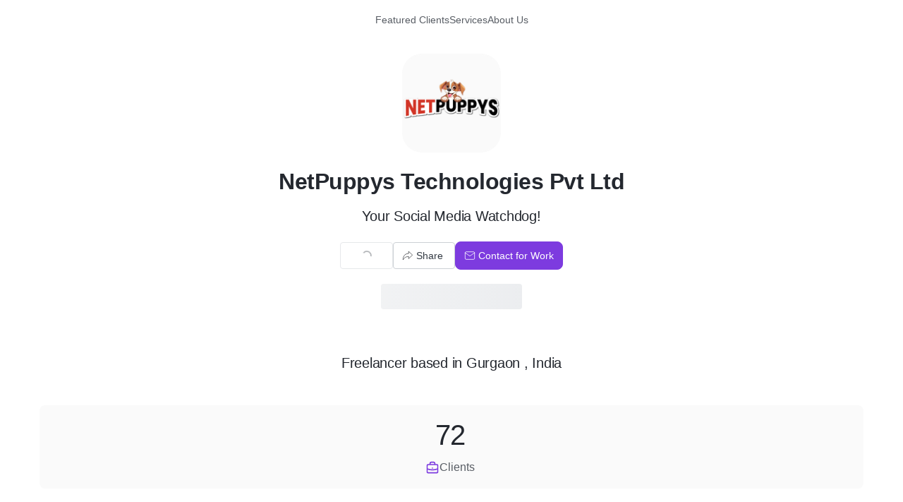

--- FILE ---
content_type: text/html; charset=utf-8
request_url: https://www.refrens.com/netpuppys.agency
body_size: 37894
content:
<!DOCTYPE html><html lang="en"><head><meta charSet="utf-8" data-next-head=""/><meta name="viewport" content="width=device-width, initial-scale=1" data-next-head=""/><meta property="og:site_name" content="Refrens"/><meta property="fb:app_id" content="326712571385127"/><meta name="p:domain_verify" content="bf6861934c4a44e03d3da471bbfebcf0"/><link rel="shortcut icon" href="https://estatic.refrens.com/favicon.ico"/><link rel="icon" href="https://estatic.refrens.com/favicon.png"/><link rel="icon" type="image/png" sizes="194x194" href="https://estatic.refrens.com/assets/icons/favicon-194x194.png"/><link rel="icon" type="image/png" sizes="32x32" href="https://estatic.refrens.com/assets/icons/favicon-32x32.png"/><link rel="icon" type="image/png" sizes="16x16" href="https://estatic.refrens.com/assets/icons/favicon-16x16.png"/><link rel="apple-touch-icon" href="https://estatic.refrens.com/assets/icons/apple-touch-icon.png"/><meta name="mobile-web-app-capable" content="yes"/><link rel="manifest" href="https://estatic.refrens.com/assets/icons/site.webmanifest"/><link rel="mask-icon" href="https://estatic.refrens.com/assets/icons/safari-pinned-tab.svg" color="var(--color-primary-500)"/><meta name="apple-mobile-web-app-title" content="Refrens"/><meta name="application-name" content="Refrens"/><meta name="msapplication-TileColor" content="var(--color-primary-500)"/><meta name="msapplication-TileImage" content="https://estatic.refrens.com/assets/icons/mstile-144x144.png"/><meta name="msapplication-config" content="https://estatic.refrens.com/assets/icons/browserconfig.xml"/><meta name="theme-color" content="var(--color-primary-500)"/><title data-next-head="">NetPuppys Technologies Pvt Ltd | Digital Marketing, Gurgaon  -Refrens</title><meta name="description" content="NetPuppys Technologies Pvt Ltd is Gurgaon  based freelancer offering services like Graphic Designer / Branding / Logo design / Brochure design, Digital Marketing Services, Web development." data-next-head=""/><link rel="canonical" href="https://www.refrens.com/netpuppys.agency" data-next-head=""/><meta property="og:title" content="NetPuppys Technologies Pvt Ltd | Digital Marketing, Gurgaon  -Refrens" data-next-head=""/><meta property="og:image" content="https://og.refrens.com/og/businesslg/[base64]/ab6619751a87b5acf53ce85a5929a7a2a5d0f3bb047877e733fb5ce0371ac5af/v2/netpuppys.agency.png" data-next-head=""/><meta property="og:description" content="NetPuppys Technologies Pvt Ltd is Gurgaon  based freelancer offering services like Graphic Designer / Branding / Logo design / Brochure design, Digital Marketing Services, Web development." data-next-head=""/><meta property="og:type" content="website" data-next-head=""/><meta property="og:url" content="https://www.refrens.com/netpuppys.agency" data-next-head=""/><meta name="twitter:site" content="@RefrensApp" data-next-head=""/><meta name="twitter:card" content="summary_large_image" data-next-head=""/><script nonce="eJbhx8YIwWcjqydH" type="application/ld+json" data-next-head="">{"@context":"https:\u002F\u002Fschema.org","@type":"Organization","name":"NetPuppys Technologies Pvt Ltd","url":"https:\u002F\u002Fwww.refrens.com\u002Fnetpuppys.agency","logo":"https:\u002F\u002Fs3.ap-south-1.amazonaws.com\u002Frefrens.images\u002F5f8d57b97c3b223e44888d06\u002F691afc6ec1be9f0011905bc5\u002Fref_file_mi30pdzg.png?X-Amz-Algorithm=AWS4-HMAC-SHA256&X-Amz-Content-Sha256=UNSIGNED-PAYLOAD&X-Amz-Credential=AKIATSKKPPCDVBQAEYAR%2F20260117%2Fap-south-1%2Fs3%2Faws4_request&X-Amz-Date=20260117T001810Z&X-Amz-Expires=900&X-Amz-Signature=12c709df55e7b532dd9fd7a10ba10224ced37dd0ccb5404fe95c05eeaf64309d&X-Amz-SignedHeaders=host&x-id=GetObject","knowsAbout":["Digital Marketing","Web Development & Web Design","Creative Designer"],"address":{"@type":"PostalAddress","addressCountry":"IN"},"mainEntityOfPage":[{"@type":"CreativeWork","offers":[{"@type":"Offer","itemOffered":{"@type":"Service","name":"Graphic Designer \u002F Branding \u002F Logo design \u002F Brochure design","description":"Creatively designing the Marketing & Communications Materials for the clients as per request."}},{"@type":"Offer","itemOffered":{"@type":"Service","name":"Digital Marketing Services","description":"We have young team of experts working on Social Media and Paid Ads."}},{"@type":"Offer","itemOffered":{"@type":"Service","name":"Web development","description":"Create Interactive websites for the clients on all types of platforms."}}]}]}</script><meta charSet="utf-8"/><link rel="preconnect" href="https://estatic.refrens.com"/><link rel="preconnect" href="https://assets.refrens.com"/><link rel="dns-prefetch" href="https://www.google-analytics.com"/><link rel="dns-prefetch" href="https://client.crisp.chat/"/><link rel="dns-prefetch" href="https://accounts.google.com"/><link rel="dns-prefetch" href="https://api.refrens.com"/><link rel="dns-prefetch" href="https://engage.refrens.com"/><link rel="dns-prefetch" href="https://www.googletagmanager.com"/><link rel="dns-prefetch" href="https://d10lpsik1i8c69.cloudfront.net"/><link rel="stylesheet" href="https://pstatic.refrens.com/saudi-riyal/saudiriyal.css"/><link rel="preload" href="https://pstatic.refrens.com/_next/static/css/8053c25b7a3d9395.css" as="style"/><link rel="stylesheet" href="https://pstatic.refrens.com/_next/static/css/8053c25b7a3d9395.css" data-n-g=""/><link rel="preload" href="https://pstatic.refrens.com/_next/static/css/cdec480e3faf2ade.css" as="style"/><link rel="stylesheet" href="https://pstatic.refrens.com/_next/static/css/cdec480e3faf2ade.css" data-n-p=""/><noscript data-n-css=""></noscript><link rel="preload" href="https://pstatic.refrens.com/_next/static/chunks/webpack-def6fb98f7aea80e.js" as="script"/><link rel="preload" href="https://pstatic.refrens.com/_next/static/chunks/framework-978e7f6e402a44a4.js" as="script"/><link rel="preload" href="https://pstatic.refrens.com/_next/static/chunks/main-4ea7564e5c4c51a2.js" as="script"/><link rel="preload" href="https://pstatic.refrens.com/_next/static/chunks/libphonenumber-0022c8966a7a739e.js" as="script"/><link rel="preload" href="https://pstatic.refrens.com/_next/static/chunks/moment-4bea3e3aa5dbe6da.js" as="script"/><link rel="preload" href="https://pstatic.refrens.com/_next/static/chunks/forms-5caa0a13d0c66c88.js" as="script"/><link rel="preload" href="https://pstatic.refrens.com/_next/static/chunks/pages/_app-9f849fc1e22d2033.js" as="script"/><link rel="preload" href="https://pstatic.refrens.com/_next/static/chunks/8e095c31-cb844de98c5a9a5e.js" as="script"/><link rel="preload" href="https://pstatic.refrens.com/_next/static/chunks/45092124-10c295b84cf6448b.js" as="script"/><link rel="preload" href="https://pstatic.refrens.com/_next/static/chunks/1dbfff34-c57abf5ff5fea9b2.js" as="script"/><link rel="preload" href="https://pstatic.refrens.com/_next/static/chunks/5074-43e869754304d227.js" as="script"/><link rel="preload" href="https://pstatic.refrens.com/_next/static/chunks/621-4c976db0bc255103.js" as="script"/><link rel="preload" href="https://pstatic.refrens.com/_next/static/chunks/7547-884041534a02d04f.js" as="script"/><link rel="preload" href="https://pstatic.refrens.com/_next/static/chunks/434-94a8c4e576302b9d.js" as="script"/><link rel="preload" href="https://pstatic.refrens.com/_next/static/chunks/8592-dc1301bd184fe991.js" as="script"/><link rel="preload" href="https://pstatic.refrens.com/_next/static/chunks/9933-6e0362bde78e1fdd.js" as="script"/><link rel="preload" href="https://pstatic.refrens.com/_next/static/chunks/961-2ac41081bd32bb9d.js" as="script"/><link rel="preload" href="https://pstatic.refrens.com/_next/static/chunks/2146-a70466461fa1a8be.js" as="script"/><link rel="preload" href="https://pstatic.refrens.com/_next/static/chunks/pages/%5B...slug%5D-363f15d354bd7dc5.js" as="script"/><style data-styled="" data-styled-version="6.1.19">.bMHgCv{display:block;font-weight:400;margin:0;color:var(--color-neutral-900);font-size:0.875rem;line-height:1.25rem;letter-spacing:0px;color:var(--color-neutral-600);cursor:pointer;display:inline;}/*!sc*/
.bMHgCv >svg{vertical-align:middle;font-size:0.875rem;line-height:1.25rem;letter-spacing:0px;}/*!sc*/
.ALZdF{display:block;font-weight:400;margin:0;color:var(--color-neutral-900);font-size:2.5rem;line-height:3.25rem;letter-spacing:-0.5px;color:var(--color-neutral-900);font-weight:var(--typography-bold-font-weight, 500);}/*!sc*/
.ALZdF >svg{vertical-align:middle;font-size:0.875rem;line-height:1.25rem;letter-spacing:0px;}/*!sc*/
.VsLxS{display:block;font-weight:400;margin:0;color:var(--color-neutral-900);font-size:0.875rem;line-height:1.25rem;letter-spacing:0px;color:var(--color-neutral-900);}/*!sc*/
.VsLxS >svg{vertical-align:middle;font-size:0.875rem;line-height:1.25rem;letter-spacing:0px;}/*!sc*/
.ljimHt{display:block;font-weight:400;margin:0;color:var(--color-neutral-900);font-size:0.875rem;line-height:1.25rem;letter-spacing:0px;color:var(--color-neutral-600);}/*!sc*/
.ljimHt >svg{vertical-align:middle;font-size:0.875rem;line-height:1.25rem;letter-spacing:0px;}/*!sc*/
.fIsVfs{display:block;font-weight:400;margin:0;color:var(--color-neutral-900);font-size:1rem;line-height:1.5rem;letter-spacing:0px;color:var(--color-neutral-600);}/*!sc*/
.fIsVfs >svg{vertical-align:middle;font-size:0.875rem;line-height:1.25rem;letter-spacing:0px;}/*!sc*/
.cgRYFP{display:block;font-weight:400;margin:0;color:var(--color-neutral-900);font-size:2.5rem;line-height:3.25rem;letter-spacing:-0.5px;color:var(--color-neutral-900);}/*!sc*/
.cgRYFP >svg{vertical-align:middle;font-size:0.875rem;line-height:1.25rem;letter-spacing:0px;}/*!sc*/
.iTwWJ{display:block;font-weight:400;margin:0;color:var(--color-neutral-900);font-size:2rem;line-height:2.625rem;letter-spacing:-0.5px;color:var(--color-neutral-900);font-weight:var(--typography-bold-font-weight, 500);}/*!sc*/
.iTwWJ >svg{vertical-align:middle;font-size:0.875rem;line-height:1.25rem;letter-spacing:0px;}/*!sc*/
.jYsWlB{display:block;font-weight:400;margin:0;color:var(--color-neutral-900);font-size:1rem;line-height:1.5rem;letter-spacing:0px;color:var(--color-neutral-500);display:inline;}/*!sc*/
.jYsWlB >svg{vertical-align:middle;font-size:0.875rem;line-height:1.25rem;letter-spacing:0px;}/*!sc*/
.gBqGNh{display:block;font-weight:400;margin:0;color:var(--color-neutral-900);font-size:2rem;line-height:2.625rem;letter-spacing:-0.5px;color:var(--color-neutral-900);cursor:pointer;font-weight:var(--typography-bold-font-weight, 500);}/*!sc*/
.gBqGNh >svg{vertical-align:middle;font-size:0.875rem;line-height:1.25rem;letter-spacing:0px;}/*!sc*/
.PgXJy{display:block;font-weight:400;margin:0;color:var(--color-neutral-900);font-size:0.875rem;line-height:1.25rem;letter-spacing:0px;color:var(--color-neutral-900);font-weight:var(--typography-bold-font-weight, 500);display:inline;}/*!sc*/
.PgXJy >svg{vertical-align:middle;font-size:0.875rem;line-height:1.25rem;letter-spacing:0px;}/*!sc*/
.jvvAnd{display:block;font-weight:400;margin:0;color:var(--color-neutral-900);font-size:1rem;line-height:1.5rem;letter-spacing:0px;color:var(--color-green-500);font-weight:var(--typography-bold-font-weight, 500);display:inline;}/*!sc*/
.jvvAnd >svg{vertical-align:middle;font-size:0.875rem;line-height:1.25rem;letter-spacing:0px;}/*!sc*/
.iDUZmP{display:block;font-weight:400;margin:0;color:var(--color-neutral-900);font-size:1rem;line-height:1.5rem;letter-spacing:0px;color:var(--color-neutral-900);}/*!sc*/
.iDUZmP >svg{vertical-align:middle;font-size:0.875rem;line-height:1.25rem;letter-spacing:0px;}/*!sc*/
.hjsjrb{display:block;font-weight:400;margin:0;color:var(--color-neutral-900);font-size:1rem;line-height:1.5rem;letter-spacing:0px;color:var(--color-neutral-500);}/*!sc*/
.hjsjrb >svg{vertical-align:middle;font-size:0.875rem;line-height:1.25rem;letter-spacing:0px;}/*!sc*/
.hvfJuT{display:block;font-weight:400;margin:0;color:var(--color-neutral-900);font-size:1rem;line-height:1.5rem;letter-spacing:0px;color:var(--color-primary-500);-webkit-text-decoration:underline;text-decoration:underline;display:inline;}/*!sc*/
.hvfJuT >svg{vertical-align:middle;font-size:0.875rem;line-height:1.25rem;letter-spacing:0px;}/*!sc*/
.hvfJuT:hover{cursor:pointer;-webkit-filter:brightness(0.7);filter:brightness(0.7);}/*!sc*/
.hvfJuT:hover >svg{-webkit-filter:brightness(0.7);filter:brightness(0.7);}/*!sc*/
.IlTFe{display:block;font-weight:400;margin:0;color:var(--color-neutral-900);font-size:1.25rem;line-height:2rem;letter-spacing:-0.25px;color:var(--color-neutral-900);font-weight:var(--typography-bold-font-weight, 500);}/*!sc*/
.IlTFe >svg{vertical-align:middle;font-size:0.875rem;line-height:1.25rem;letter-spacing:0px;}/*!sc*/
.immdTq{display:block;font-weight:400;margin:0;color:var(--color-neutral-900);font-size:0.875rem;line-height:1.25rem;letter-spacing:0px;color:var(--color-neutral-500);}/*!sc*/
.immdTq >svg{vertical-align:middle;font-size:0.875rem;line-height:1.25rem;letter-spacing:0px;}/*!sc*/
.elyqis{display:block;font-weight:400;margin:0;color:var(--color-neutral-900);font-size:0.875rem;line-height:1.25rem;letter-spacing:0px;color:var(--color-white-100);}/*!sc*/
.elyqis >svg{vertical-align:middle;font-size:0.875rem;line-height:1.25rem;letter-spacing:0px;}/*!sc*/
.izOaxq{display:block;font-weight:400;margin:0;color:var(--color-neutral-900);font-size:1rem;line-height:1.5rem;letter-spacing:0px;color:var(--color-primary-500);}/*!sc*/
.izOaxq >svg{vertical-align:middle;font-size:0.875rem;line-height:1.25rem;letter-spacing:0px;}/*!sc*/
.bidnYe{display:block;font-weight:400;margin:0;color:var(--color-neutral-900);font-size:1rem;line-height:1.5rem;letter-spacing:0px;color:var(--color-neutral-900);-webkit-text-decoration:underline;text-decoration:underline;}/*!sc*/
.bidnYe >svg{vertical-align:middle;font-size:0.875rem;line-height:1.25rem;letter-spacing:0px;}/*!sc*/
.ijwAHa{display:block;font-weight:400;margin:0;color:var(--color-neutral-900);font-size:0.875rem;line-height:1.25rem;letter-spacing:0px;color:var(--color-neutral-500);cursor:pointer;}/*!sc*/
.ijwAHa >svg{vertical-align:middle;font-size:0.875rem;line-height:1.25rem;letter-spacing:0px;}/*!sc*/
.igkwYw{display:block;font-weight:400;margin:0;color:var(--color-neutral-900);font-size:1.25rem;line-height:2rem;letter-spacing:-0.25px;color:var(--color-neutral-900);}/*!sc*/
.igkwYw >svg{vertical-align:middle;font-size:0.875rem;line-height:1.25rem;letter-spacing:0px;}/*!sc*/
.aQBqJ{display:block;font-weight:400;margin:0;color:var(--color-neutral-900);font-size:1rem;line-height:1.5rem;letter-spacing:0px;color:var(--color-neutral-900);overflow:hidden;text-overflow:ellipsis;white-space:nowrap;font-weight:var(--typography-bold-font-weight, 500);-webkit-text-decoration:underline;text-decoration:underline;display:inline;}/*!sc*/
.aQBqJ >svg{vertical-align:middle;font-size:0.875rem;line-height:1.25rem;letter-spacing:0px;}/*!sc*/
.aQBqJ:hover{cursor:pointer;-webkit-filter:brightness(0.7);filter:brightness(0.7);}/*!sc*/
.aQBqJ:hover >svg{-webkit-filter:brightness(0.7);filter:brightness(0.7);}/*!sc*/
.jWIcpd{display:block;font-weight:400;margin:0;color:var(--color-neutral-900);font-size:0.75rem;line-height:1.25rem;letter-spacing:0px;color:var(--color-neutral-500);overflow:hidden;text-overflow:ellipsis;white-space:nowrap;}/*!sc*/
.jWIcpd >svg{vertical-align:middle;font-size:0.875rem;line-height:1.25rem;letter-spacing:0px;}/*!sc*/
data-styled.g8[id="sc-jJLAfE"]{content:"bMHgCv,ALZdF,VsLxS,ljimHt,fIsVfs,cgRYFP,iTwWJ,jYsWlB,gBqGNh,PgXJy,jvvAnd,iDUZmP,hjsjrb,hvfJuT,IlTFe,immdTq,elyqis,izOaxq,bidnYe,ijwAHa,igkwYw,aQBqJ,jWIcpd,"}/*!sc*/
.gxxyvu{display:-webkit-inline-box;display:-webkit-inline-flex;display:-ms-inline-flexbox;display:inline-flex;border:none;outline:none;width:auto;cursor:pointer;-webkit-text-decoration:none;text-decoration:none;font-family:inherit;font-weight:500;-webkit-box-pack:center;-ms-flex-pack:center;-webkit-justify-content:center;justify-content:center;vertical-align:middle;-webkit-align-items:center;-webkit-box-align:center;-ms-flex-align:center;align-items:center;-webkit-appearance:none!important;-webkit-border-radius:0;font-size:0.875rem;line-height:1.25rem;letter-spacing:0px;border-radius:4px;color:var(--color-white-100);background:var(--color-neutral-500);border:1px solid var(--color-neutral-500);height:2.375rem;padding:0 var(--sizes-larger);white-space:nowrap;background:var(--color-white-100);border-color:var(--color-neutral-300);color:var(--color-neutral-500);pointer-events:none;position:relative;pointer-events:none;cursor:not-allowed;opacity:0.5;}/*!sc*/
.gxxyvu svg{vertical-align:text-top;font-size:1rem;line-height:1.5rem;letter-spacing:0px;}/*!sc*/
.gxxyvu >:first-child{-webkit-margin-end:var(--sizes-xsmall);margin-inline-end:var(--sizes-xsmall);}/*!sc*/
.gxxyvu >:last-child{-webkit-margin-end:var(--sizes-xsmall);margin-inline-end:var(--sizes-xsmall);}/*!sc*/
.gxxyvu:focus-visible{outline:none;}/*!sc*/
.gxxyvu svg{color:var(--color-white-100);}/*!sc*/
.gxxyvu:hover{background:var(--color-neutral-400);color:var(--color-white-100);}/*!sc*/
.gxxyvu:hover svg{color:var(--color-white-100);}/*!sc*/
.gxxyvu:active,.gxxyvu:focus-visible{background:var(--color-neutral-400);color:var(--color-white-100);}/*!sc*/
.gxxyvu:active svg,.gxxyvu:focus-visible svg{color:var(--color-white-100);}/*!sc*/
.gxxyvu[data-layout='vertical']{width:-webkit-max-content;width:-moz-max-content;width:max-content;height:-webkit-max-content;height:-moz-max-content;height:max-content;-webkit-flex-direction:column;-ms-flex-direction:column;flex-direction:column;-webkit-box-pack:center;-ms-flex-pack:center;-webkit-justify-content:center;justify-content:center;-webkit-align-items:center;-webkit-box-align:center;-ms-flex-align:center;align-items:center;border-radius:10px;padding-inline:var(--sizes-small);padding-block:var(--sizes-smallest);gap:var(--sizes-xsmall);}/*!sc*/
.gxxyvu[data-layout='vertical'] >:first-child{-webkit-margin-end:0;margin-inline-end:0;}/*!sc*/
.gxxyvu[data-layout='vertical'] >span{display:-webkit-box;display:-webkit-flex;display:-ms-flexbox;display:flex;-webkit-flex-direction:column;-ms-flex-direction:column;flex-direction:column;}/*!sc*/
.gxxyvu svg{color:var(--color-neutral-500);}/*!sc*/
.gxxyvu:hover{background:var(--color-neutral-100);color:var(--color-neutral-600);}/*!sc*/
.gxxyvu:hover svg{color:var(--color-neutral-600);}/*!sc*/
.gxxyvu:active,.gxxyvu:focus-visible{background:var(--color-neutral-200);color:var(--color-neutral-600);}/*!sc*/
.gxxyvu:active svg,.gxxyvu:focus-visible svg{color:var(--color-neutral-600);}/*!sc*/
.gxxyvu >svg{height:calc(2.375rem - 2px);width:calc(2.375rem - 2px);}/*!sc*/
.gxxyvu >span{visibility:hidden;margin:0 var(--sizes-xsmall);}/*!sc*/
.gxxyvu >div{position:absolute;top:50%;left:50%;-webkit-transform:translate(-50%, -50%);-moz-transform:translate(-50%, -50%);-ms-transform:translate(-50%, -50%);transform:translate(-50%, -50%);}/*!sc*/
.jFrzSh{display:-webkit-inline-box;display:-webkit-inline-flex;display:-ms-inline-flexbox;display:inline-flex;border:none;outline:none;width:auto;cursor:pointer;-webkit-text-decoration:none;text-decoration:none;font-family:inherit;font-weight:500;-webkit-box-pack:center;-ms-flex-pack:center;-webkit-justify-content:center;justify-content:center;vertical-align:middle;-webkit-align-items:center;-webkit-box-align:center;-ms-flex-align:center;align-items:center;-webkit-appearance:none!important;-webkit-border-radius:0;font-size:0.875rem;line-height:1.25rem;letter-spacing:0px;border-radius:4px;color:var(--color-white-100);background:var(--color-neutral-500);border:1px solid var(--color-neutral-500);height:2.375rem;padding:0 var(--sizes-larger);white-space:nowrap;background:var(--color-white-100);border-color:var(--color-neutral-300);color:var(--color-neutral-500);}/*!sc*/
.jFrzSh svg{vertical-align:text-top;font-size:1rem;line-height:1.5rem;letter-spacing:0px;}/*!sc*/
.jFrzSh >:first-child{-webkit-margin-end:var(--sizes-xsmall);margin-inline-end:var(--sizes-xsmall);}/*!sc*/
.jFrzSh >:last-child{-webkit-margin-end:var(--sizes-xsmall);margin-inline-end:var(--sizes-xsmall);}/*!sc*/
.jFrzSh:focus-visible{outline:none;}/*!sc*/
.jFrzSh svg{color:var(--color-white-100);}/*!sc*/
.jFrzSh:hover{background:var(--color-neutral-400);color:var(--color-white-100);}/*!sc*/
.jFrzSh:hover svg{color:var(--color-white-100);}/*!sc*/
.jFrzSh:active,.jFrzSh:focus-visible{background:var(--color-neutral-400);color:var(--color-white-100);}/*!sc*/
.jFrzSh:active svg,.jFrzSh:focus-visible svg{color:var(--color-white-100);}/*!sc*/
.jFrzSh[data-layout='vertical']{width:-webkit-max-content;width:-moz-max-content;width:max-content;height:-webkit-max-content;height:-moz-max-content;height:max-content;-webkit-flex-direction:column;-ms-flex-direction:column;flex-direction:column;-webkit-box-pack:center;-ms-flex-pack:center;-webkit-justify-content:center;justify-content:center;-webkit-align-items:center;-webkit-box-align:center;-ms-flex-align:center;align-items:center;border-radius:10px;padding-inline:var(--sizes-small);padding-block:var(--sizes-smallest);gap:var(--sizes-xsmall);}/*!sc*/
.jFrzSh[data-layout='vertical'] >:first-child{-webkit-margin-end:0;margin-inline-end:0;}/*!sc*/
.jFrzSh svg{color:var(--color-neutral-500);}/*!sc*/
.jFrzSh:hover{background:var(--color-neutral-100);color:var(--color-neutral-600);}/*!sc*/
.jFrzSh:hover svg{color:var(--color-neutral-600);}/*!sc*/
.jFrzSh:active,.jFrzSh:focus-visible{background:var(--color-neutral-200);color:var(--color-neutral-600);}/*!sc*/
.jFrzSh:active svg,.jFrzSh:focus-visible svg{color:var(--color-neutral-600);}/*!sc*/
.hSqpKe{display:-webkit-inline-box;display:-webkit-inline-flex;display:-ms-inline-flexbox;display:inline-flex;border:none;outline:none;width:auto;cursor:pointer;-webkit-text-decoration:none;text-decoration:none;font-family:inherit;font-weight:500;-webkit-box-pack:center;-ms-flex-pack:center;-webkit-justify-content:center;justify-content:center;vertical-align:middle;-webkit-align-items:center;-webkit-box-align:center;-ms-flex-align:center;align-items:center;-webkit-appearance:none!important;-webkit-border-radius:0;font-size:0.875rem;line-height:1.25rem;letter-spacing:0px;border-radius:4px;color:var(--color-white-100);background:var(--color-primary-500);border:1px solid var(--color-primary-500);height:2.375rem;padding:0 var(--sizes-larger);white-space:nowrap;background:var(--color-primary-500);border:1px solid var(--color-primary-500);border-radius:10px;padding:0 var(--sizes-regular);height:2.5rem;font-size:0.875rem;line-height:1.25rem;letter-spacing:0px;border-radius:8px;padding-inline:var(--sizes-regular);}/*!sc*/
.hSqpKe svg{vertical-align:text-top;font-size:1rem;line-height:1.5rem;letter-spacing:0px;}/*!sc*/
.hSqpKe >:first-child{-webkit-margin-end:var(--sizes-xsmall);margin-inline-end:var(--sizes-xsmall);}/*!sc*/
.hSqpKe >:last-child{-webkit-margin-end:var(--sizes-xsmall);margin-inline-end:var(--sizes-xsmall);}/*!sc*/
.hSqpKe:focus-visible{outline:none;}/*!sc*/
.hSqpKe svg{color:var(--color-white-100);}/*!sc*/
.hSqpKe:hover{background:var(--color-primary-400);color:var(--color-white-100);}/*!sc*/
.hSqpKe:hover svg{color:var(--color-white-100);}/*!sc*/
.hSqpKe:active,.hSqpKe:focus-visible{background:var(--color-primary-400);color:var(--color-white-100);}/*!sc*/
.hSqpKe:active svg,.hSqpKe:focus-visible svg{color:var(--color-white-100);}/*!sc*/
.hSqpKe[data-layout='vertical']{width:-webkit-max-content;width:-moz-max-content;width:max-content;height:-webkit-max-content;height:-moz-max-content;height:max-content;-webkit-flex-direction:column;-ms-flex-direction:column;flex-direction:column;-webkit-box-pack:center;-ms-flex-pack:center;-webkit-justify-content:center;justify-content:center;-webkit-align-items:center;-webkit-box-align:center;-ms-flex-align:center;align-items:center;border-radius:10px;padding-inline:var(--sizes-small);padding-block:var(--sizes-smallest);gap:var(--sizes-xsmall);}/*!sc*/
.hSqpKe[data-layout='vertical'] >:first-child{-webkit-margin-end:0;margin-inline-end:0;}/*!sc*/
.hSqpKe:hover{background:var(--color-primary-600);border:1px solid var(--color-primary-600);}/*!sc*/
.hSqpKe:focus-visible{outline:2px solid var(--color-primary-500);outline-offset:2px;}/*!sc*/
.hSqpKe:active{background:var(--color-primary-600);border:1px solid var(--color-primary-600);box-shadow:none;}/*!sc*/
.fPjlKT{display:-webkit-inline-box;display:-webkit-inline-flex;display:-ms-inline-flexbox;display:inline-flex;border:none;outline:none;width:auto;cursor:pointer;-webkit-text-decoration:none;text-decoration:none;font-family:inherit;font-weight:500;-webkit-box-pack:center;-ms-flex-pack:center;-webkit-justify-content:center;justify-content:center;vertical-align:middle;-webkit-align-items:center;-webkit-box-align:center;-ms-flex-align:center;align-items:center;-webkit-appearance:none!important;-webkit-border-radius:0;font-size:0.875rem;line-height:1.25rem;letter-spacing:0px;border-radius:4px;color:var(--color-white-100);background:var(--color-neutral-500);border:1px solid var(--color-neutral-500);height:2.375rem;padding:0 var(--sizes-larger);white-space:nowrap;background:var(--color-white-100);border-color:var(--color-neutral-300);color:var(--color-neutral-500);height:var(--sizes-largest);padding:0;background:transparent;color:var(--color-neutral-500);border:none;-webkit-align-self:center;-ms-flex-item-align:center;-ms-grid-row-align:center;align-self:center;color:var(--color-neutral-600);}/*!sc*/
.fPjlKT svg{vertical-align:text-top;font-size:1rem;line-height:1.5rem;letter-spacing:0px;}/*!sc*/
.fPjlKT >:first-child{-webkit-margin-end:var(--sizes-xsmall);margin-inline-end:var(--sizes-xsmall);}/*!sc*/
.fPjlKT >:last-child{-webkit-margin-end:var(--sizes-xsmall);margin-inline-end:var(--sizes-xsmall);}/*!sc*/
.fPjlKT:focus-visible{outline:none;}/*!sc*/
.fPjlKT svg{color:var(--color-white-100);}/*!sc*/
.fPjlKT:hover{background:var(--color-neutral-400);color:var(--color-white-100);}/*!sc*/
.fPjlKT:hover svg{color:var(--color-white-100);}/*!sc*/
.fPjlKT:active,.fPjlKT:focus-visible{background:var(--color-neutral-400);color:var(--color-white-100);}/*!sc*/
.fPjlKT:active svg,.fPjlKT:focus-visible svg{color:var(--color-white-100);}/*!sc*/
.fPjlKT[data-layout='vertical']{width:-webkit-max-content;width:-moz-max-content;width:max-content;height:-webkit-max-content;height:-moz-max-content;height:max-content;-webkit-flex-direction:column;-ms-flex-direction:column;flex-direction:column;-webkit-box-pack:center;-ms-flex-pack:center;-webkit-justify-content:center;justify-content:center;-webkit-align-items:center;-webkit-box-align:center;-ms-flex-align:center;align-items:center;border-radius:10px;padding-inline:var(--sizes-small);padding-block:var(--sizes-smallest);gap:var(--sizes-xsmall);}/*!sc*/
.fPjlKT[data-layout='vertical'] >:first-child{-webkit-margin-end:0;margin-inline-end:0;}/*!sc*/
.fPjlKT svg{color:var(--color-neutral-500);}/*!sc*/
.fPjlKT:hover{background:var(--color-neutral-100);color:var(--color-neutral-600);}/*!sc*/
.fPjlKT:hover svg{color:var(--color-neutral-600);}/*!sc*/
.fPjlKT:active,.fPjlKT:focus-visible{background:var(--color-neutral-200);color:var(--color-neutral-600);}/*!sc*/
.fPjlKT:active svg,.fPjlKT:focus-visible svg{color:var(--color-neutral-600);}/*!sc*/
.fPjlKT svg{color:var(--color-neutral-500);}/*!sc*/
.fPjlKT:hover{background:transparent;color:var(--color-neutral-400);border:none;}/*!sc*/
.fPjlKT:hover svg{color:var(--color-neutral-400);}/*!sc*/
.fPjlKT:active,.fPjlKT:focus-visible{background:transparent;color:var(--color-neutral-500);}/*!sc*/
.fPjlKT:active svg,.fPjlKT:focus-visible svg{color:var(--color-neutral-500);}/*!sc*/
.fPjlKT svg{color:var(--color-neutral-600);}/*!sc*/
.fPjlKT:hover,.fPjlKT:active,.fPjlKT:focus-visible{color:var(--color-neutral-900);}/*!sc*/
.fPjlKT:hover svg,.fPjlKT:active svg,.fPjlKT:focus-visible svg{color:var(--color-neutral-900);}/*!sc*/
.cTwLZc{display:-webkit-inline-box;display:-webkit-inline-flex;display:-ms-inline-flexbox;display:inline-flex;border:none;outline:none;width:auto;cursor:pointer;-webkit-text-decoration:none;text-decoration:none;font-family:inherit;font-weight:500;-webkit-box-pack:center;-ms-flex-pack:center;-webkit-justify-content:center;justify-content:center;vertical-align:middle;-webkit-align-items:center;-webkit-box-align:center;-ms-flex-align:center;align-items:center;-webkit-appearance:none!important;-webkit-border-radius:0;font-size:0.875rem;line-height:1.25rem;letter-spacing:0px;border-radius:4px;color:var(--color-white-100);background:var(--color-secondary-500);border:1px solid var(--color-secondary-500);height:2.375rem;padding:0 var(--sizes-larger);white-space:nowrap;height:var(--sizes-largest);padding:0;background:transparent;color:var(--color-secondary-500);border:none;-webkit-align-self:center;-ms-flex-item-align:center;-ms-grid-row-align:center;align-self:center;padding:0;width:2.375rem;}/*!sc*/
.cTwLZc svg{vertical-align:text-top;font-size:1rem;line-height:1.5rem;letter-spacing:0px;}/*!sc*/
.cTwLZc >:first-child{-webkit-margin-end:var(--sizes-xsmall);margin-inline-end:var(--sizes-xsmall);}/*!sc*/
.cTwLZc >:last-child{-webkit-margin-end:var(--sizes-xsmall);margin-inline-end:var(--sizes-xsmall);}/*!sc*/
.cTwLZc:focus-visible{outline:none;}/*!sc*/
.cTwLZc svg{color:var(--color-white-100);}/*!sc*/
.cTwLZc:hover{background:var(--color-secondary-400);color:var(--color-white-100);}/*!sc*/
.cTwLZc:hover svg{color:var(--color-white-100);}/*!sc*/
.cTwLZc:active,.cTwLZc:focus-visible{background:var(--color-secondary-400);color:var(--color-white-100);}/*!sc*/
.cTwLZc:active svg,.cTwLZc:focus-visible svg{color:var(--color-white-100);}/*!sc*/
.cTwLZc[data-layout='vertical']{width:-webkit-max-content;width:-moz-max-content;width:max-content;height:-webkit-max-content;height:-moz-max-content;height:max-content;-webkit-flex-direction:column;-ms-flex-direction:column;flex-direction:column;-webkit-box-pack:center;-ms-flex-pack:center;-webkit-justify-content:center;justify-content:center;-webkit-align-items:center;-webkit-box-align:center;-ms-flex-align:center;align-items:center;border-radius:10px;padding-inline:var(--sizes-small);padding-block:var(--sizes-smallest);gap:var(--sizes-xsmall);}/*!sc*/
.cTwLZc[data-layout='vertical'] >:first-child{-webkit-margin-end:0;margin-inline-end:0;}/*!sc*/
.cTwLZc svg{color:var(--color-secondary-500);}/*!sc*/
.cTwLZc:hover{background:transparent;color:var(--color-secondary-400);border:none;}/*!sc*/
.cTwLZc:hover svg{color:var(--color-secondary-400);}/*!sc*/
.cTwLZc:active,.cTwLZc:focus-visible{background:transparent;color:var(--color-secondary-500);}/*!sc*/
.cTwLZc:active svg,.cTwLZc:focus-visible svg{color:var(--color-secondary-500);}/*!sc*/
.cTwLZc >:first-child{-webkit-margin-end:0;margin-inline-end:0;}/*!sc*/
data-styled.g12[id="sc-lgpSej"]{content:"gxxyvu,jFrzSh,hSqpKe,fPjlKT,cTwLZc,"}/*!sc*/
.geKtsH{display:inline-block;position:relative;overflow:hidden;border-radius:50%;background-color:var(--color-white-100);}/*!sc*/
.geKtsH >div{border-radius:50%;}/*!sc*/
.geKtsH[data-shape='square']{border-radius:20%;}/*!sc*/
.geKtsH[data-shape='square'] >div{border-radius:20%;}/*!sc*/
data-styled.g34[id="sc-cdmAjP"]{content:"geKtsH,"}/*!sc*/
.ddVURk.ddVURk{border:2px solid var(--color-neutral-50);overflow:hidden;display:-webkit-box;display:-webkit-flex;display:-ms-flexbox;display:flex;-webkit-box-pack:center;-ms-flex-pack:center;-webkit-justify-content:center;justify-content:center;-webkit-align-items:center;-webkit-box-align:center;-ms-flex-align:center;align-items:center;overflow:hidden;text-transform:uppercase;background-color:var(--color-neutral-800);color:var(--color-neutral-50);height:24px;width:24px;line-height:24px;font-size:14.399999999999999px;}/*!sc*/
.ddVURk.ddVURk img{height:100%;width:100%;object-fit:scale-down;}/*!sc*/
.ddVURk.ddVURk[data-has-fallback='true']{position:absolute;z-index:1;inset-inline-start:0;top:0;}/*!sc*/
.fvyDbs.fvyDbs{border:2px solid var(--color-neutral-50);overflow:hidden;display:-webkit-box;display:-webkit-flex;display:-ms-flexbox;display:flex;-webkit-box-pack:center;-ms-flex-pack:center;-webkit-justify-content:center;justify-content:center;-webkit-align-items:center;-webkit-box-align:center;-ms-flex-align:center;align-items:center;overflow:hidden;text-transform:uppercase;background-color:var(--color-neutral-800);color:var(--color-neutral-50);height:24px;width:24px;line-height:24px;font-size:14.399999999999999px;background:var(--color-neutral-50);}/*!sc*/
.fvyDbs.fvyDbs img{height:100%;width:100%;object-fit:scale-down;}/*!sc*/
.fvyDbs.fvyDbs[data-has-fallback='true']{position:absolute;z-index:1;inset-inline-start:0;top:0;}/*!sc*/
.flavGl.flavGl{border:2px solid var(--color-neutral-50);overflow:hidden;display:-webkit-box;display:-webkit-flex;display:-ms-flexbox;display:flex;-webkit-box-pack:center;-ms-flex-pack:center;-webkit-justify-content:center;justify-content:center;-webkit-align-items:center;-webkit-box-align:center;-ms-flex-align:center;align-items:center;overflow:hidden;text-transform:uppercase;background-color:var(--color-neutral-800);color:var(--color-neutral-50);height:60px;width:60px;line-height:60px;font-size:36px;}/*!sc*/
.flavGl.flavGl img{height:100%;width:100%;object-fit:scale-down;}/*!sc*/
.flavGl.flavGl[data-has-fallback='true']{position:absolute;z-index:1;inset-inline-start:0;top:0;}/*!sc*/
.GZGuB.GZGuB{border:2px solid var(--color-neutral-50);overflow:hidden;display:-webkit-box;display:-webkit-flex;display:-ms-flexbox;display:flex;-webkit-box-pack:center;-ms-flex-pack:center;-webkit-justify-content:center;justify-content:center;-webkit-align-items:center;-webkit-box-align:center;-ms-flex-align:center;align-items:center;overflow:hidden;text-transform:uppercase;background-color:var(--color-neutral-800);color:var(--color-neutral-50);height:60px;width:60px;line-height:60px;font-size:36px;background:var(--color-neutral-50);}/*!sc*/
.GZGuB.GZGuB img{height:100%;width:100%;object-fit:scale-down;}/*!sc*/
.GZGuB.GZGuB[data-has-fallback='true']{position:absolute;z-index:1;inset-inline-start:0;top:0;}/*!sc*/
data-styled.g35[id="sc-jytpVa"]{content:"ddVURk,fvyDbs,flavGl,GZGuB,"}/*!sc*/
.jloJgn{display:-webkit-inline-box;display:-webkit-inline-flex;display:-ms-inline-flexbox;display:inline-flex;width:100%;height:100%;position:relative;-webkit-filter:blur(4px);filter:blur(4px);-webkit-transition:filter 200ms,-webkit-filter 200ms;transition:filter 200ms,-webkit-filter 200ms;background:linear-gradient(
    90deg,
    var(--color-neutral-100),
    var(--color-neutral-200),
    var(--color-neutral-25)
  );-webkit-background-size:400% 400%;background-size:400% 400%;-webkit-animation:kiKbPl 1.2s ease-in-out infinite;animation:kiKbPl 1.2s ease-in-out infinite;}/*!sc*/
.jloJgn[data-loaded]{background:unset;-webkit-background-size:unset;background-size:unset;-webkit-filter:blur(0);filter:blur(0);-webkit-animation:none;animation:none;}/*!sc*/
.jloJgn div{height:100%;}/*!sc*/
data-styled.g36[id="sc-eknHtZ"]{content:"jloJgn,"}/*!sc*/
.jlbNjj{display:-webkit-inline-box;display:-webkit-inline-flex;display:-ms-inline-flexbox;display:inline-flex;width:100%;height:100%;-webkit-transition:all 150ms linear;transition:all 150ms linear;}/*!sc*/
.jlbNjj noscript{display:-webkit-inline-box;display:-webkit-inline-flex;display:-ms-inline-flexbox;display:inline-flex;width:100%;height:100%;}/*!sc*/
.jlbNjj img{-webkit-align-self:flex-start;-ms-flex-item-align:start;align-self:flex-start;width:100%;object-fit:scale-down;max-width:100%;height:100%;}/*!sc*/
data-styled.g38[id="sc-cCVJLD"]{content:"jlbNjj,"}/*!sc*/
.gGlVhU{-webkit-filter:blur(4px);filter:blur(4px);-webkit-transition:filter 400ms,-webkit-filter 400ms;transition:filter 400ms,-webkit-filter 400ms;}/*!sc*/
.gGlVhU.lazyloaded{-webkit-filter:blur(0);filter:blur(0);}/*!sc*/
data-styled.g39[id="sc-jYczwO"]{content:"gGlVhU,"}/*!sc*/
.bYIqWS{position:relative;display:inline-block;}/*!sc*/
data-styled.g50[id="sc-bAehkN"]{content:"bYIqWS,"}/*!sc*/
.bmJDKB{width:100%;height:auto;display:-webkit-box;display:-webkit-flex;display:-ms-flexbox;display:flex;-webkit-flex-direction:column;-ms-flex-direction:column;flex-direction:column;background:var(--color-white-100);border:1px solid var(--color-neutral-200);box-shadow:var(--shadow-regular);border-radius:var(--radii-lg);}/*!sc*/
data-styled.g58[id="sc-boKDdR"]{content:"bmJDKB,"}/*!sc*/
.fLmwRH{margin:0;display:-webkit-box;display:-webkit-flex;display:-ms-flexbox;display:flex;-webkit-box-pack:justify;-webkit-justify-content:space-between;justify-content:space-between;padding:var(--sizes-smallest) 0;background:var(--color-white-100);border-top:1px solid var(--color-neutral-200);}/*!sc*/
data-styled.g61[id="sc-iIvHqT"]{content:"fLmwRH,"}/*!sc*/
.fnqBiz{float:left;color:var(--color-black-40);cursor:pointer;text-align:center;}/*!sc*/
.fnqBiz >svg{vertical-align:middle;}/*!sc*/
data-styled.g62[id="sc-jxOwhs"]{content:"fnqBiz,"}/*!sc*/
.iGpTuH{margin:0;-webkit-box-flex:1;-webkit-flex-grow:1;-ms-flex-positive:1;flex-grow:1;display:-webkit-box;display:-webkit-flex;display:-ms-flexbox;display:flex;-webkit-flex-direction:column;-ms-flex-direction:column;flex-direction:column;}/*!sc*/
data-styled.g63[id="sc-lcItFd"]{content:"iGpTuH,"}/*!sc*/
.eNnyAM{margin-block-end:var(--sizes-smallest);}/*!sc*/
data-styled.g64[id="sc-cpclqO"]{content:"eNnyAM,"}/*!sc*/
.fa-DReL .toastui-editor-contents ul,.fa-DReL .toastui-editor-contents ol{cursor:text!important;}/*!sc*/
.fa-DReL .toastui-editor-contents li::before{color:inherit!important;}/*!sc*/
.fa-DReL .toastui-editor-contents ul>li::before{background-color:var(--color-neutral-800)!important;}/*!sc*/
.fa-DReL .toastui-editor-contents .task-list-item{pointer-events:none!important;}/*!sc*/
data-styled.g267[id="sc-kbFRbL"]{content:"fa-DReL,"}/*!sc*/
.ehIsyi i,.ehIsyi cite,.ehIsyi em,.ehIsyi var,.ehIsyi address,.ehIsyi dfn{font-style:italic;}/*!sc*/
.ehIsyi strong{font-weight:500;}/*!sc*/
.ehIsyi p{margin:var(--sizes-smaller) 0;color:var(--color-neutral-900);}/*!sc*/
.ehIsyi h1:first-of-type,.ehIsyi div>div:first-of-type h1{margin-block-start:var(--sizes-p);}/*!sc*/
.ehIsyi h1,.ehIsyi h2,.ehIsyi h3,.ehIsyi h4,.ehIsyi h5,.ehIsyi h6{font-weight:500;color:var(--color-neutral-900);}/*!sc*/
.ehIsyi h1{font-size:1.5rem;line-height:2rem;letter-spacing:-0.25px;border-bottom:3px double var(--color-neutral-400);margin:var(--spacing-s48) 0 var(--sizes-regular) 0;padding-block-end:var(--sizes-smallest);}/*!sc*/
.ehIsyi h2{font-size:1.375rem;line-height:2rem;letter-spacing:-0.25px;border-bottom:1px solid var(--color-neutral-200);margin:var(--sizes-large) 0 var(--sizes-small) 0;padding-block-end:var(--sizes-smallest);}/*!sc*/
.ehIsyi h3{font-size:1.25rem;line-height:2rem;letter-spacing:-0.25px;margin:var(--sizes-regular) 0 var(--sizes-xsmall);}/*!sc*/
.ehIsyi h4{font-size:1.125rem;line-height:1.75rem;letter-spacing:-0.25px;margin:var(--sizes-smaller) 0 var(--sizes-xsmall);}/*!sc*/
.ehIsyi h5{font-size:1rem;line-height:1.5rem;letter-spacing:0px;}/*!sc*/
.ehIsyi h6{font-size:0.875rem;line-height:1.25rem;letter-spacing:0px;}/*!sc*/
.ehIsyi h5,.ehIsyi h6{margin:var(--sizes-smallest) 0 -var(--sizes-xsmall);}/*!sc*/
.ehIsyi del{color:var(--color-neutral-400);}/*!sc*/
.ehIsyi blockquote{margin:var(--sizes-p) 0;border-left:var(--sizes-xsmall) solid var(--color-neutral-200);padding:0 var(--sizes-regular);color:var(--color-neutral-400);}/*!sc*/
.ehIsyi blockquote p,.ehIsyi blockquote ul,.ehIsyi blockquote ol{color:var(--color-neutral-400);}/*!sc*/
.ehIsyi blockquote>:first-child{margin-block-start:0;}/*!sc*/
.ehIsyi blockquote>:last-child{margin-block-end:0;}/*!sc*/
.ehIsyi pre,.ehIsyi code{font-family:Consolas,Courier,'Apple SD 산돌고딕 Neo',-apple-system,'Lucida Grande','Apple SD Gothic Neo','맑은 고딕','Malgun Gothic','Segoe UI','돋움',dotum,arial,sans-serif;border:0;border-radius:0;}/*!sc*/
.ehIsyi pre{margin:var(--sizes-xsmall) 0 var(--sizes-smallest);padding:var(--sizes-regular);background-color:var(--color-neutral-50);}/*!sc*/
.ehIsyi code{color:var(--color-secondary-900);background-color:var(--color-red-25);padding:var(--sizes-xsmall);border-radius:2px;}/*!sc*/
.ehIsyi pre code{padding:0;color:inherit;white-space:pre-wrap;background-color:transparent;}/*!sc*/
.ehIsyi img{margin:var(--sizes-xsmall) 0 var(--sizes-smaller);box-sizing:border-box;vertical-align:top;max-width:100%;}/*!sc*/
.ehIsyi table{border:1px solid var(--color-black-10);margin:var(--sizes-small) 0 var(--sizes-p);color:var(--color-neutral-900);width:auto;border-collapse:collapse;box-sizing:border-box;}/*!sc*/
.ehIsyi table th,.ehIsyi table td{border:1px solid var(--color-black-10);padding:var(--sizes-xsmall) var(--sizes-p) var(--sizes-xsmall) var(--sizes-small);height:32px;}/*!sc*/
.ehIsyi table th{background-color:var(--color-neutral-600);font-weight:300;color:var(--color-white-100);padding-block-start:var(--sizes-smallest);}/*!sc*/
.ehIsyi table th p{margin:0;color:var(--color-white-100);}/*!sc*/
.ehIsyi table td p{margin:0;padding:0 var(--sizes-xsmall);}/*!sc*/
.ehIsyi ul,.ehIsyi menu,.ehIsyi ol,.ehIsyi dir{display:block;list-style-type:none;-webkit-padding-start:var(--sizes-larger);padding-inline-start:var(--sizes-larger);margin:var(--sizes-smallest) 0 var(--sizes-smaller);color:var(--color-neutral-900);}/*!sc*/
.ehIsyi ol{list-style-type:none;counter-reset:li;}/*!sc*/
.ehIsyi ol>li{counter-increment:li;}/*!sc*/
.ehIsyi ul>li::before,.ehIsyi ol>li::before{display:inline-block;position:absolute;}/*!sc*/
.ehIsyi ul>li::before{content:'';margin-block-start:var(--sizes-smallest);-webkit-margin-start:-17px;margin-inline-start:-17px;width:5px;height:5px;border-radius:50%;background-color:var(--color-neutral-300);}/*!sc*/
.ehIsyi ol>li::before{content:'.' counter(li);-webkit-margin-start:-28px;margin-inline-start:-28px;width:24px;text-align:right;direction:rtl;color:var(--color-neutral-400);}/*!sc*/
.ehIsyi ul ul,.ehIsyi ul ol,.ehIsyi ol ol,.ehIsyi ol ul{margin-block-start:0!important;margin-block-end:0!important;}/*!sc*/
.ehIsyi ul li,.ehIsyi ol li{position:relative;}/*!sc*/
.ehIsyi ul p,.ehIsyi ol p{margin:0;}/*!sc*/
.ehIsyi hr{border-top:1px solid var(--color-neutral-200);margin:var(--sizes-regular) 0;}/*!sc*/
.ehIsyi a{-webkit-text-decoration:underline;text-decoration:underline;color:var(--color-blue-500);}/*!sc*/
.ehIsyi a:hover{color:var(--color-blue-600);}/*!sc*/
.ehIsyi h1{min-height:28px;}/*!sc*/
.ehIsyi h2{min-height:23px;}/*!sc*/
.ehIsyi blockquote{min-height:20px;}/*!sc*/
.ehIsyi li{min-height:22px;}/*!sc*/
data-styled.g268[id="sc-hZpmlk"]{content:"ehIsyi,"}/*!sc*/
.jalLbK{display:inline-block;height:100%;width:100%;border-radius:4px;background:var(--color-neutral-100);height:36px;width:200px;background:linear-gradient(
        90deg,
        var(--color-neutral-100),
        var(--color-neutral-200),
        var(--color-neutral-25)
      );-webkit-background-size:400% 400%;background-size:400% 400%;-webkit-animation:kiKbPl 1.2s ease-in-out infinite;animation:kiKbPl 1.2s ease-in-out infinite;}/*!sc*/
.jalLbK:before{content:' ';white-space:pre;}/*!sc*/
data-styled.g316[id="sc-fCgucg"]{content:"jalLbK,"}/*!sc*/
.cZEdkj{display:-webkit-box;display:-webkit-flex;display:-ms-flexbox;display:flex;-webkit-flex-direction:column;-ms-flex-direction:column;flex-direction:column;}/*!sc*/
.cZEdkj svg{vertical-align:middle;}/*!sc*/
.cZEdkj input{-webkit-order:2;-ms-flex-order:2;order:2;}/*!sc*/
data-styled.g325[id="sc-gTHhkw"]{content:"cZEdkj,"}/*!sc*/
.fBmWGT{display:-webkit-box;display:-webkit-flex;display:-ms-flexbox;display:flex;-webkit-align-items:center;-webkit-box-align:center;-ms-flex-align:center;align-items:center;margin-block-start:var(--sizes-smallest);-webkit-order:2;-ms-flex-order:2;order:2;-webkit-order:1;-ms-flex-order:1;order:1;margin-block-start:0;}/*!sc*/
data-styled.g326[id="sc-jXlzyD"]{content:"fBmWGT,"}/*!sc*/
.ivpXJj.ivpXJj{-webkit-order:1;-ms-flex-order:1;order:1;width:-webkit-max-content;width:-moz-max-content;width:max-content;-webkit-order:2;-ms-flex-order:2;order:2;margin-block-start:var(--sizes-smallest);}/*!sc*/
data-styled.g331[id="sc-gypiMZ"]{content:"ivpXJj,"}/*!sc*/
:root{--radii-sm:1px;--radii-md:2px;--radii-lg:4px;--radii-hg:8px;--sizes-h1:2.5rem;--sizes-h2:2rem;--sizes-h3:1.5rem;--sizes-h4:1.25rem;--sizes-h5:1rem;--sizes-h6:0.875rem;--sizes-p:0.875rem;--sizes-span:0.875rem;--sizes-label:1rem;--spacing-s4:0.25rem;--spacing-s8:0.5rem;--spacing-s10:0.625rem;--spacing-s12:0.75rem;--spacing-s16:1rem;--spacing-s20:1.25rem;--spacing-s24:1.5rem;--spacing-s28:1.75rem;--spacing-s32:2rem;--spacing-s36:2.25rem;--spacing-s40:2.5rem;--spacing-s44:2.75rem;--spacing-s48:3rem;--spacing-s60:3.75rem;--spacing-s80:5rem;--spacing-s224:14rem;--spacing-s256:16rem;--sizes-largest:1.75rem;--sizes-larger:1.5rem;--sizes-large:1.25rem;--sizes-regular:1rem;--sizes-small:0.75rem;--sizes-smaller:0.625rem;--sizes-smallest:0.5rem;--sizes-xsmall:0.25rem;--line-height-large:1.5;--line-height-small:1.2;--line-height-regular:1;--font-weight-bold:500;--font-weight-regular:400;--z-index-1:1;--z-index-10:10;--z-index-100:100;--z-index-overlay:10;--z-index-header:1000;--z-index-alert:1010;--z-index-header-secondary:998;--z-index-popover:999;--z-index-sidebar:999;--z-index-drawer:1000;--z-index-menu:9999;--z-index-modal:1100;--z-index-modal-secondary:10000;--z-index-tooltip:999999;--animation-duration:0.3s;--animation-function:ease-out;--opacity-low:0.8;--opacity-high:0.5;--variant-small:1.75rem;--variant-medium:2.625rem;--variant-large:3rem;--container-width:1200px;--typography-bold-font-weight:700;}/*!sc*/
:root,[data-theme="light"]{--color-primary-25:#FBFAFF;--color-primary-50:#F7F3FD;--color-primary-100:#EDE4FB;--color-primary-200:#DDCCF7;--color-primary-300:#B48DEC;--color-primary-400:#8F56E3;--color-primary-500:#7D3BDF;--color-primary-600:#6932BB;--color-primary-700:#552898;--color-primary-800:#3F1E70;--color-primary-900:#281347;--color-secondary-25:#FEF7FB;--color-secondary-50:#FDF0F7;--color-secondary-100:#FCDBED;--color-secondary-200:#F9BDDD;--color-secondary-300:#F16BB2;--color-secondary-400:#EC3C99;--color-secondary-500:#E6007B;--color-secondary-600:#C10067;--color-secondary-700:#9C0054;--color-secondary-800:#73003E;--color-secondary-900:#4A0027;--color-neutral-25:#FDFDFD;--color-neutral-50:#FAFAFA;--color-neutral-100:#F3F4F5;--color-neutral-200:#E8EAED;--color-neutral-300:#CCD0D5;--color-neutral-400:#9097A0;--color-neutral-500:#696F77;--color-neutral-600:#585D64;--color-neutral-700:#404750;--color-neutral-800:#343B44;--color-neutral-900:#24282F;--color-red-25:#FFF5F5;--color-red-50:#FFEBEB;--color-red-100:#FFCECC;--color-red-200:#FFB0AD;--color-red-300:#FD8B86;--color-red-400:#F25954;--color-red-500:#C94541;--color-red-600:#9F2B28;--color-red-700:#791915;--color-red-800:#560906;--color-red-900:#3C0301;--color-green-25:#F6FEF6;--color-green-50:#EEFEF4;--color-green-100:#DEF5E8;--color-green-200:#C1ECD4;--color-green-300:#76D59F;--color-green-400:#33C170;--color-green-500:#12B759;--color-green-600:#0F9A4B;--color-green-700:#0C7C3D;--color-green-800:#095B2C;--color-green-900:#063B1C;--color-blue-25:#F7FBFF;--color-blue-50:#F0F7FF;--color-blue-100:#DBECFF;--color-blue-200:#BDDCFF;--color-blue-300:#6CB2FE;--color-blue-400:#258DFE;--color-blue-500:#017AFE;--color-blue-600:#0166D5;--color-blue-700:#0153AD;--color-blue-800:#013D7F;--color-blue-900:#002751;--color-yellow-25:#FFFCF8;--color-yellow-50:#FFFAF2;--color-yellow-100:#FEF2E0;--color-yellow-200:#FEE7C6;--color-yellow-300:#FCCA7F;--color-yellow-400:#FBB142;--color-yellow-500:#FAA423;--color-yellow-600:#D28A1D;--color-yellow-700:#AA7018;--color-yellow-800:#7D5211;--color-yellow-900:#50340B;--color-white-5:#FFFFFF0D;--color-white-10:#FFFFFF1A;--color-white-20:#FFFFFF33;--color-white-30:#FFFFFF4D;--color-white-40:#FFFFFF66;--color-white-50:#FFFFFF80;--color-white-60:#FFFFFF99;--color-white-70:#FFFFFFB3;--color-white-80:#FFFFFFCC;--color-white-90:#FFFFFFE6;--color-white-100:#FFFFFFFF;--color-black-5:#0000000D;--color-black-10:#0000001A;--color-black-20:#00000033;--color-black-30:#0000004D;--color-black-40:#00000066;--color-black-50:#00000080;--color-black-60:#00000099;--color-black-70:#000000B3;--color-black-80:#000000CC;--color-black-90:#000000E6;--color-black-100:#000000FF;--color-twitter-light:rgba(29,161,242, 0.1);--color-instagram-light:rgba(240,0,117,0.1);--color-facebook-light:rgba(59,89,152,0.1);--color-linkedin-light:rgba(0,119,181,0.1);--color-website-light:rgba(101,57,192,0.1);--color-whatsapp-light:rgba(37,211,102,0.1);--color-gmail-light:rgba(233,64,52,0.1);--color-twitter:#1DA1F2;--color-instagram:#F00075;--color-facebook:#3B5998;--color-linkedin:#0077B5;--color-website:#6539c0;--color-whatsapp:#25D366;--color-gmail:#E94034;--color-behance:#1769ff;--color-dribbble:#b2215a;--color-github:#171515;--color-medium:#12100e;--color-opaque:var(--color-neutral-400);--shadow-regular:0 2px 5px 0 var(--color-black-10);}/*!sc*/
[data-theme="dark"]{--color-primary-900:#FBFAFF;--color-primary-800:#F7F3FD;--color-primary-700:#EDE4FB;--color-primary-600:#DDCCF7;--color-primary-500:#B48DEC;--color-primary-400:#8F56E3;--color-primary-300:#7D3BDF;--color-primary-200:#6932BB;--color-primary-100:#552898;--color-primary-50:#3F1E70;--color-primary-25:#281347;--color-secondary-900:#FEF7FB;--color-secondary-800:#FDF0F7;--color-secondary-700:#FCDBED;--color-secondary-600:#F9BDDD;--color-secondary-500:#F16BB2;--color-secondary-400:#EC3C99;--color-secondary-300:#E6007B;--color-secondary-200:#C10067;--color-secondary-100:#9C0054;--color-secondary-50:#73003E;--color-secondary-25:#4A0027;--color-neutral-900:#FDFDFD;--color-neutral-800:#FAFAFA;--color-neutral-700:#F3F4F5;--color-neutral-600:#E8EAED;--color-neutral-500:#CCD0D5;--color-neutral-400:#9097A0;--color-neutral-300:#696F77;--color-neutral-200:#585D64;--color-neutral-200:#404750;--color-neutral-50:#343B44;--color-neutral-25:#24282F;--color-red-900:#FFF5F5;--color-red-800:#FFEBEB;--color-red-700:#FFCECC;--color-red-600:#FFB0AD;--color-red-500:#FD8B86;--color-red-400:#F25954;--color-red-300:#C94541;--color-red-200:#9F2B28;--color-red-100:#791915;--color-red-50:#560906;--color-red-25:#3C0301;--color-green-900:#F6FEF6;--color-green-800:#EEFEF4;--color-green-700:#DEF5E8;--color-green-600:#C1ECD4;--color-green-500:#76D59F;--color-green-400:#33C170;--color-green-300:#12B759;--color-green-200:#0F9A4B;--color-green-100:#0C7C3D;--color-green-50:#095B2C;--color-green-25:#063B1C;--color-blue-900:#F7FBFF;--color-blue-800:#F0F7FF;--color-blue-700:#DBECFF;--color-blue-600:#BDDCFF;--color-blue-500:#6CB2FE;--color-blue-400:#258DFE;--color-blue-300:#017AFE;--color-blue-200:#0166D5;--color-blue-100:#0153AD;--color-blue-50:#013D7F;--color-blue-25:#002751;--color-yellow-900:#FFFCF8;--color-yellow-800:#FFFAF2;--color-yellow-700:#FEF2E0;--color-yellow-600:#FEE7C6;--color-yellow-500:#FCCA7F;--color-yellow-400:#FBB142;--color-yellow-300:#FAA423;--color-yellow-200:#D28A1D;--color-yellow-100:#AA7018;--color-yellow-50:#7D5211;--color-yellow-25:#50340B;--color-black-5:#FFFFFF0D;--color-black-10:#FFFFFF1A;--color-black-20:#FFFFFF33;--color-black-30:#FFFFFF4D;--color-black-40:#FFFFFF66;--color-black-50:#FFFFFF80;--color-black-60:#FFFFFF99;--color-black-70:#FFFFFFB3;--color-black-80:#FFFFFFCC;--color-black-90:#FFFFFFE6;--color-black-100:#FFFFFFFF;--color-white-5:#0000000D;--color-white-10:#0000001A;--color-white-20:#00000033;--color-white-30:#0000004D;--color-white-40:#00000066;--color-white-50:#00000080;--color-white-60:#00000099;--color-white-70:#000000B3;--color-white-80:#000000CC;--color-white-90:#000000E6;--color-white-100:#000000FF;--color-twitter-light:rgba(29,161,242, 0.1);--color-instagram-light:rgba(240,0,117,0.1);--color-facebook-light:rgba(59,89,152,0.1);--color-linkedin-light:rgba(0,119,181,0.1);--color-website-light:rgba(101,57,192,0.1);--color-whatsapp-light:rgba(37,211,102,0.1);--color-gmail-light:rgba(233,64,52,0.1);--color-twitter:#1DA1F2;--color-instagram:#F00075;--color-facebook:#3B5998;--color-linkedin:#0077B5;--color-website:#6539c0;--color-whatsapp:#25D366;--color-gmail:#E94034;--color-behance:#1769ff;--color-dribbble:#b2215a;--color-github:#171515;--color-medium:#12100e;--color-opaque:var(--color-neutral-400);--shadow-regular:0 2px 5px 0 var(--color-white-10);}/*!sc*/
data-styled.g434[id="sc-global-cvPkls1"]{content:"sc-global-cvPkls1,"}/*!sc*/
html{line-height:1.15;-webkit-text-size-adjust:100%;}/*!sc*/
body{margin:0;}/*!sc*/
main{display:block;}/*!sc*/
h1{font-size:2em;margin:0.67em 0;}/*!sc*/
hr{box-sizing:content-box;height:0;overflow:visible;}/*!sc*/
pre{font-family:monospace,monospace;font-size:1em;}/*!sc*/
a{background-color:transparent;}/*!sc*/
abbr[title]{border-bottom:none;-webkit-text-decoration:underline;text-decoration:underline;-webkit-text-decoration:underline dotted;text-decoration:underline dotted;}/*!sc*/
b,strong{font-weight:bolder;}/*!sc*/
code,kbd,samp{font-family:monospace,monospace;font-size:1em;}/*!sc*/
small{font-size:80%;}/*!sc*/
sub,sup{font-size:75%;line-height:0;position:relative;vertical-align:baseline;}/*!sc*/
sub{bottom:-0.25em;}/*!sc*/
sup{top:-0.5em;}/*!sc*/
img{border-style:none;}/*!sc*/
button,input,optgroup,select,textarea{font-family:inherit;font-size:100%;line-height:1.15;margin:0;}/*!sc*/
button,input{overflow:visible;}/*!sc*/
button,select{text-transform:none;}/*!sc*/
button,[type="button"],[type="reset"],[type="submit"]{-webkit-appearance:button;}/*!sc*/
button::-moz-focus-inner,[type="button"]::-moz-focus-inner,[type="reset"]::-moz-focus-inner,[type="submit"]::-moz-focus-inner{border-style:none;padding:0;}/*!sc*/
button:-moz-focusring,[type="button"]:-moz-focusring,[type="reset"]:-moz-focusring,[type="submit"]:-moz-focusring{outline:1px dotted ButtonText;}/*!sc*/
fieldset{padding:0.35em 0.75em 0.625em;}/*!sc*/
legend{box-sizing:border-box;color:inherit;display:table;max-width:100%;padding:0;white-space:normal;}/*!sc*/
progress{vertical-align:baseline;}/*!sc*/
textarea{overflow:auto;}/*!sc*/
[type="checkbox"],[type="radio"]{box-sizing:border-box;padding:0;}/*!sc*/
[type="number"]::-webkit-inner-spin-button,[type="number"]::-webkit-outer-spin-button{height:auto;}/*!sc*/
[type="search"]{-webkit-appearance:textfield;outline-offset:-2px;}/*!sc*/
[type="search"]::-webkit-search-decoration{-webkit-appearance:none;}/*!sc*/
::-webkit-file-upload-button{-webkit-appearance:button;font:inherit;}/*!sc*/
details{display:block;}/*!sc*/
summary{display:list-item;}/*!sc*/
template{display:none;}/*!sc*/
[hidden]{display:none;}/*!sc*/
html{scroll-behavior:smooth;}/*!sc*/
body{font-family:'Inter','Helvetica Neue','Helvetica','Roboto','Arial',sans-serif,'saudi_riyal';line-height:1.5;scroll-behavior:smooth;text-rendering:optimizeLegibility;-webkit-font-smoothing:antialiased;-moz-osx-font-smoothing:grayscale;}/*!sc*/
*{margin:0;padding:0;box-sizing:border-box;}/*!sc*/
h1,h2,h3,h4,h5,h6{font-weight:normal;margin:.8em 0 0.2em 0;}/*!sc*/
h1{font-size:2.5rem;line-height:3.25rem;letter-spacing:-0.5px;margin:0.4em 0;}/*!sc*/
h2{font-size:2rem;line-height:2.625rem;letter-spacing:-0.5px;margin:0.4em 0;}/*!sc*/
h3{font-size:1.5rem;line-height:2rem;letter-spacing:-0.25px;}/*!sc*/
h4{font-size:1.25rem;line-height:2rem;letter-spacing:-0.25px;}/*!sc*/
h5{font-size:1rem;line-height:1.5rem;letter-spacing:0px;font-weight:500;}/*!sc*/
h6{font-size:0.875rem;line-height:1.25rem;letter-spacing:0px;font-weight:500;}/*!sc*/
p{font-size:0.875rem;line-height:1.25rem;letter-spacing:0px;margin:0.2em 0 0.8em 0;}/*!sc*/
small{font-size:0.75rem;line-height:1.25rem;letter-spacing:0px;}/*!sc*/
button,[type='button'],[type='reset'],[type='submit']{-webkit-appearance:none;}/*!sc*/
a{cursor:pointer;color:var(--color-primary-500);-webkit-text-decoration:underline;text-decoration:underline;}/*!sc*/
a:hover{color:var(--color-primary-700);-webkit-text-decoration:none;text-decoration:none;}/*!sc*/
a:focus{color:var(--color-primary-700);outline:none;}/*!sc*/
a:active{color:var(--color-primary-900);}/*!sc*/
b,strong{font-weight:500;}/*!sc*/
ul,ol{font-size:0.875rem;line-height:1.25rem;letter-spacing:0px;-webkit-padding-start:var(--sizes-larger);padding-inline-start:var(--sizes-larger);margin:0.2em 0 0.8em 0;}/*!sc*/
.no-js .only-js{display:none;}/*!sc*/
data-styled.g435[id="sc-global-jLnjlv1"]{content:"sc-global-jLnjlv1,"}/*!sc*/
.jupiter-universal-card{position:fixed!important;z-index:1000;opacity:1!important;}/*!sc*/
@media (max-width: 480px){.jupiter-universal-card{top:0!important;left:0!important;right:0!important;}.jupiter-universal-card >div{padding:0!important;}}/*!sc*/
@media (max-width: 568px){.switch-business-header{z-index:1003;-webkit-transition:none!important;transition:none!important;}}/*!sc*/
body:has(#desktop-product-menu-toggle:checked),body:has(#desktop-feature-menu-toggle:checked),body:has(#desktop-locale-menu-toggle:checked){overflow:hidden;}/*!sc*/
@media screen and (max-width: 768px){body:has(#hamburger-menu-toggle-wrapper input#hamburger-menu-toggle:checked),body:has([data-mode="sheet"][data-visible="true"]){overflow:hidden;}@supports (-webkit-touch-callout: none){body:has(#hamburger-menu-toggle-wrapper input#hamburger-menu-toggle:checked){position:fixed;width:100%;top:0;left:0;overflow:hidden;}}}/*!sc*/
data-styled.g436[id="sc-global-kXAhTd1"]{content:"sc-global-kXAhTd1,"}/*!sc*/
.hkTZlw{width:100%;margin:0 auto;padding:0px 10px;}/*!sc*/
@media screen and (min-width: 40em){.hkTZlw{max-width:1200px;}}/*!sc*/
@media screen and (max-width: 768px){.hkTZlw{padding:0px 20px;}}/*!sc*/
data-styled.g437[id="sc-ednfzi"]{content:"hkTZlw,"}/*!sc*/
.dZjKqf.dZjKqf{margin-top:var(--sizes-large);word-break:normal;overflow-wrap:anywhere;white-space:normal!important;}/*!sc*/
.dZjKqf.dZjKqf .toastui-editor-contents{font-size:1rem;line-height:1.5rem;letter-spacing:0px;}/*!sc*/
.dZjKqf.dZjKqf .toastui-editor-contents p,.dZjKqf.dZjKqf .toastui-editor-contents em,.dZjKqf.dZjKqf .toastui-editor-contents b,.dZjKqf.dZjKqf .toastui-editor-contents strong,.dZjKqf.dZjKqf .toastui-editor-contents ol,.dZjKqf.dZjKqf .toastui-editor-contents ul,.dZjKqf.dZjKqf .toastui-editor-contents li{white-space:normal!important;font-size:1rem;line-height:1.5rem;letter-spacing:0px;}/*!sc*/
.dZjKqf.dZjKqf .toastui-editor-contents strong,.dZjKqf.dZjKqf .toastui-editor-contents b{font-weight:var(--typography-bold-font-weight);}/*!sc*/
@media screen and (max-width : 568px){.dZjKqf.dZjKqf .toastui-editor-contents{font-size:0.75rem;line-height:1.25rem;letter-spacing:0px;}.dZjKqf.dZjKqf .toastui-editor-contents p,.dZjKqf.dZjKqf .toastui-editor-contents em,.dZjKqf.dZjKqf .toastui-editor-contents b,.dZjKqf.dZjKqf .toastui-editor-contents strong,.dZjKqf.dZjKqf .toastui-editor-contents ol,.dZjKqf.dZjKqf .toastui-editor-contents ul,.dZjKqf.dZjKqf .toastui-editor-contents li{font-size:0.75rem;line-height:1.25rem;letter-spacing:0px;}}/*!sc*/
data-styled.g522[id="sc-gwPMlp"]{content:"dZjKqf,"}/*!sc*/
.bMytPT.bMytPT{border-radius:var(--radii-hg);padding:var(--sizes-regular);display:-webkit-box;display:-webkit-flex;display:-ms-flexbox;display:flex;-webkit-flex-direction:column;-ms-flex-direction:column;flex-direction:column;}/*!sc*/
data-styled.g1966[id="sc-BEdnk"]{content:"bMytPT,"}/*!sc*/
.fDfhgc{display:-ms-grid;display:grid;-webkit-align-items:start;-webkit-box-align:start;-ms-flex-align:start;align-items:start;-ms-grid-columns:repeat(3, minmax(0, 1fr));grid-template-columns:repeat(3, minmax(0, 1fr));grid-gap:var(--sizes-regular);}/*!sc*/
@media screen and (max-width: 992px){.fDfhgc{-ms-grid-columns:repeat(2, minmax(0, 1fr));grid-template-columns:repeat(2, minmax(0, 1fr));}}/*!sc*/
@media screen and (max-width: 568px){.fDfhgc{-ms-grid-columns:repeat(1, minmax(0, 1fr));grid-template-columns:repeat(1, minmax(0, 1fr));}}/*!sc*/
data-styled.g1968[id="sc-fOqmjb"]{content:"fDfhgc,"}/*!sc*/
.efrRve.efrRve{-webkit-animation:expandOut 0.5s cubic-bezier(0.34, 0.35, 0.2, 1);animation:expandOut 0.5s cubic-bezier(0.34, 0.35, 0.2, 1);min-height:126px;box-shadow:0px 1px 2px var(--color-neutral-200);overflow:hidden;display:-webkit-box;display:-webkit-flex;display:-ms-flexbox;display:flex;background-color:var(--color-white-100);-webkit-flex-direction:row;-ms-flex-direction:row;flex-direction:row;-webkit-align-items:flex-start;-webkit-box-align:flex-start;-ms-flex-align:flex-start;align-items:flex-start;gap:var(--sizes-regular);-webkit-text-decoration:none;text-decoration:none;padding:var(--sizes-regular);border-radius:var(--radii-hg);}/*!sc*/
@-webkit-keyframes expandOut{from{-webkit-transform:rotate(0deg) scaleX(0) scaleY(0);-moz-transform:rotate(0deg) scaleX(0) scaleY(0);-ms-transform:rotate(0deg) scaleX(0) scaleY(0);transform:rotate(0deg) scaleX(0) scaleY(0);opacity:0;}to{-webkit-transform:rotate(0deg) scaleX(1) scaleY(1);-moz-transform:rotate(0deg) scaleX(1) scaleY(1);-ms-transform:rotate(0deg) scaleX(1) scaleY(1);transform:rotate(0deg) scaleX(1) scaleY(1);opacity:1;}}/*!sc*/
@keyframes expandOut{from{-webkit-transform:rotate(0deg) scaleX(0) scaleY(0);-moz-transform:rotate(0deg) scaleX(0) scaleY(0);-ms-transform:rotate(0deg) scaleX(0) scaleY(0);transform:rotate(0deg) scaleX(0) scaleY(0);opacity:0;}to{-webkit-transform:rotate(0deg) scaleX(1) scaleY(1);-moz-transform:rotate(0deg) scaleX(1) scaleY(1);-ms-transform:rotate(0deg) scaleX(1) scaleY(1);transform:rotate(0deg) scaleX(1) scaleY(1);opacity:1;}}/*!sc*/
.efrRve.efrRve img{object-fit:scale-down;}/*!sc*/
@media screen and (max-width: 568px){.efrRve.efrRve{gap:var(--sizes-small);-webkit-flex-direction:column;-ms-flex-direction:column;flex-direction:column;-webkit-align-items:center;-webkit-box-align:center;-ms-flex-align:center;align-items:center;}}/*!sc*/
data-styled.g1969[id="sc-dhnKXc"]{content:"efrRve,"}/*!sc*/
.kZcMDH.kZcMDH{-webkit-flex:1;-ms-flex:1;flex:1;}/*!sc*/
data-styled.g1970[id="sc-iUBWhR"]{content:"kZcMDH,"}/*!sc*/
.jgIwgM{width:100%;overflow:auto;display:-webkit-box;display:-webkit-flex;display:-ms-flexbox;display:flex;-webkit-flex-direction:column;-ms-flex-direction:column;flex-direction:column;gap:var(--sizes-xsmall);}/*!sc*/
@media screen and (max-width: 568px){.jgIwgM{gap:var(--sizes-smallest);text-align:center;}}/*!sc*/
data-styled.g1971[id="sc-eDDgrC"]{content:"jgIwgM,"}/*!sc*/
.lmUDDW.lmUDDW{display:-webkit-box;display:-webkit-flex;display:-ms-flexbox;display:flex;-webkit-align-items:center;-webkit-box-align:center;-ms-flex-align:center;align-items:center;width:100%;overflow:hidden;}/*!sc*/
.lmUDDW.lmUDDW svg{min-width:var(--sizes-regular);stroke-width:1.5px;color:var(--color-black-100);margin-left:var(--sizes-xsmall);margin-bottom:var(--sizes-xsmall);}/*!sc*/
data-styled.g1972[id="sc-kqRrCr"]{content:"lmUDDW,"}/*!sc*/
.iDKlxU.iDKlxU{-webkit-text-decoration:none;text-decoration:none;width:100%;}/*!sc*/
.iDKlxU.iDKlxU :hover{-webkit-text-decoration:underline;text-decoration:underline;}/*!sc*/
data-styled.g1973[id="sc-hJOQqs"]{content:"iDKlxU,"}/*!sc*/
.ketbwo.ketbwo{overflow:hidden;max-height:3em;text-overflow:ellipsis;display:-webkit-box;-webkit-line-clamp:2;-webkit-box-orient:vertical;}/*!sc*/
data-styled.g1974[id="sc-chHscl"]{content:"ketbwo,"}/*!sc*/
.kCtYjM.kCtYjM{color:var(--color-neutral-500);}/*!sc*/
data-styled.g1975[id="sc-ePunUu"]{content:"kCtYjM,"}/*!sc*/
.kBsRdn.kBsRdn{display:-webkit-box;display:-webkit-flex;display:-ms-flexbox;display:flex;-webkit-flex-direction:column;-ms-flex-direction:column;flex-direction:column;-webkit-box-pack:center;-ms-flex-pack:center;-webkit-justify-content:center;justify-content:center;margin:0 auto;margin-top:60px;position:relative;}/*!sc*/
@media screen and (max-width : 568px){.kBsRdn.kBsRdn{padding:16px;margin-top:24px;}}/*!sc*/
data-styled.g2227[id="sc-bUxfAa"]{content:"kBsRdn,"}/*!sc*/
.BeDhi{display:-webkit-box;display:-webkit-flex;display:-ms-flexbox;display:flex;-webkit-align-items:center;-webkit-box-align:center;-ms-flex-align:center;align-items:center;-webkit-box-pack:center;-ms-flex-pack:center;-webkit-justify-content:center;justify-content:center;position:relative;margin-bottom:40px;}/*!sc*/
@media screen and (max-width : 568px){.BeDhi{margin-top:0;-webkit-flex-direction:column;-ms-flex-direction:column;flex-direction:column;margin-bottom:24px;}}/*!sc*/
data-styled.g2228[id="sc-fsquuP"]{content:"BeDhi,"}/*!sc*/
.dBDbEK{display:-webkit-box;display:-webkit-flex;display:-ms-flexbox;display:flex;-webkit-align-items:center;-webkit-box-align:center;-ms-flex-align:center;align-items:center;}/*!sc*/
data-styled.g2229[id="sc-hNwVEs"]{content:"dBDbEK,"}/*!sc*/
.gOXiIY.gOXiIY{font-size:2rem;line-height:2.625rem;letter-spacing:-0.5px;}/*!sc*/
@media screen and (max-width : 568px){.gOXiIY.gOXiIY{font-size:1.25rem;line-height:2rem;letter-spacing:-0.25px;}}/*!sc*/
data-styled.g2230[id="sc-llqkzh"]{content:"gOXiIY,"}/*!sc*/
.fvtTHW{display:-webkit-box;display:-webkit-flex;display:-ms-flexbox;display:flex;}/*!sc*/
@media screen and (max-width: 768px){.fvtTHW{-webkit-flex-direction:column;-ms-flex-direction:column;flex-direction:column;}}/*!sc*/
data-styled.g2232[id="sc-iazhdX"]{content:"fvtTHW,"}/*!sc*/
.jsMckN{width:60%;margin-right:80px;display:-webkit-box;display:-webkit-flex;display:-ms-flexbox;display:flex;-webkit-flex-direction:column;-ms-flex-direction:column;flex-direction:column;overflow-wrap:anywhere;}/*!sc*/
@media screen and (max-width: 768px){.jsMckN{margin-right:0;width:100%;}}/*!sc*/
data-styled.g2233[id="sc-kvFInA"]{content:"jsMckN,"}/*!sc*/
.JsVAi{display:-webkit-box;display:-webkit-flex;display:-ms-flexbox;display:flex;-webkit-flex-direction:column;-ms-flex-direction:column;flex-direction:column;width:40%;}/*!sc*/
@media screen and (max-width: 768px){.JsVAi{margin-top:16px;width:100%;}}/*!sc*/
data-styled.g2234[id="sc-cEdnJt"]{content:"JsVAi,"}/*!sc*/
.ftzApE{display:-webkit-box;display:-webkit-flex;display:-ms-flexbox;display:flex;-webkit-box-flex-wrap:wrap;-webkit-flex-wrap:wrap;-ms-flex-wrap:wrap;flex-wrap:wrap;-webkit-align-items:center;-webkit-box-align:center;-ms-flex-align:center;align-items:center;cursor:auto;gap:var(--sizes-small);}/*!sc*/
.ftzApE >a{-webkit-text-decoration:none;text-decoration:none;cursor:pointer;}/*!sc*/
.ftzApE >a:hover{-webkit-text-decoration:underline;text-decoration:underline;}/*!sc*/
@media screen and (max-width : 568px){.ftzApE{gap:var(--sizes-small);}}/*!sc*/
data-styled.g2235[id="sc-gmckiq"]{content:"ftzApE,"}/*!sc*/
.bcFQCU.bcFQCU{margin-top:40px;margin-left:var(--sizes-xsmall);margin-bottom:var(--sizes-small);}/*!sc*/
@media screen and (max-width : 568px){.bcFQCU.bcFQCU{margin-top:var(--sizes-largest);}}/*!sc*/
data-styled.g2236[id="sc-jJVzdf"]{content:"bcFQCU,"}/*!sc*/
.tvknL.tvknL{display:-webkit-box;display:-webkit-flex;display:-ms-flexbox;display:flex;-webkit-align-items:center;-webkit-box-align:center;-ms-flex-align:center;align-items:center;gap:var(--sizes-xsmall);padding:6px var(--sizes-regular);border:1px solid var(--color-neutral-50);border-radius:var(--radii-hg);background-color:var(--color-neutral-50);color:var(--color-neutral-500);overflow:hidden;max-width:350px;font-size:0.875rem;line-height:1.25rem;letter-spacing:0px;}/*!sc*/
data-styled.g2237[id="sc-kcxKlD"]{content:"tvknL,"}/*!sc*/
.cYfAOP.cYfAOP{display:-webkit-box;display:-webkit-flex;display:-ms-flexbox;display:flex;-webkit-align-items:center;-webkit-box-align:center;-ms-flex-align:center;align-items:center;gap:var(--sizes-xsmall);padding:var(--sizes-xsmall) var(--sizes-small);border:1px solid var(--color-neutral-50);border-radius:var(--radii-hg);background-color:var(--color-neutral-50);color:var(--color-neutral-500);overflow:hidden;max-width:350px;font-size:0.875rem;line-height:1.25rem;letter-spacing:0px;}/*!sc*/
data-styled.g2238[id="sc-gFCxSy"]{content:"cYfAOP,"}/*!sc*/
.hpcNRu{display:-webkit-box;display:-webkit-flex;display:-ms-flexbox;display:flex;-webkit-flex-direction:column;-ms-flex-direction:column;flex-direction:column;margin-bottom:24px;}/*!sc*/
.hpcNRu >span:first-child{margin-bottom:8px;}/*!sc*/
.hpcNRu a{-webkit-text-decoration:underline;text-decoration:underline;color:var(--color-neutral-900);word-break:break-all;}/*!sc*/
.hpcNRu a:hover{color:var(--color-primary-500);}/*!sc*/
data-styled.g2239[id="sc-eTnvUZ"]{content:"hpcNRu,"}/*!sc*/
.dIXmke.dIXmke{margin-top:var(--sizes-small);overflow:hidden;}/*!sc*/
data-styled.g2240[id="sc-bwsjBU"]{content:"dIXmke,"}/*!sc*/
.esGQPX{display:-webkit-box;display:-webkit-flex;display:-ms-flexbox;display:flex;-webkit-flex-direction:column;-ms-flex-direction:column;flex-direction:column;-webkit-box-pack:center;-ms-flex-pack:center;-webkit-justify-content:center;justify-content:center;}/*!sc*/
data-styled.g2246[id="sc-kXhCAO"]{content:"esGQPX,"}/*!sc*/
.jkYtbT.jkYtbT{display:-webkit-box;display:-webkit-flex;display:-ms-flexbox;display:flex;-webkit-align-items:center;-webkit-box-align:center;-ms-flex-align:center;align-items:center;text-align:center;max-width:500px;margin:0;margin-top:var(--sizes-large);font-size:2rem;line-height:2.625rem;letter-spacing:-0.5px;}/*!sc*/
.jkYtbT.jkYtbT svg{height:20px;width:20px;margin-left:8px;}/*!sc*/
@media screen and (max-width : 568px){.jkYtbT.jkYtbT{font-size:1.25rem;line-height:2rem;letter-spacing:-0.25px;margin-top:var(--sizes-small);}.jkYtbT.jkYtbT svg{height:12px;width:12px;}}/*!sc*/
data-styled.g2248[id="sc-kMUpLl"]{content:"jkYtbT,"}/*!sc*/
.cigwJU{display:-webkit-box;display:-webkit-flex;display:-ms-flexbox;display:flex;-webkit-align-items:center;-webkit-box-align:center;-ms-flex-align:center;align-items:center;margin-top:var(--sizes-small);max-width:500px;text-align:center;}/*!sc*/
.cigwJU svg{height:20px;width:20px;}/*!sc*/
.cigwJU >button{margin-left:12px;}/*!sc*/
@media screen and (max-width : 568px){.cigwJU{margin-top:var(--sizes-smallest);}.cigwJU svg{height:12px;width:12px;}.cigwJU >button{height:28px;}.cigwJU >button >span{font-size:0.75rem;line-height:1.25rem;letter-spacing:0px;}}/*!sc*/
data-styled.g2250[id="sc-bbqYBH"]{content:"cigwJU,"}/*!sc*/
.hbAMYt.hbAMYt{font-size:1.25rem;line-height:2rem;letter-spacing:-0.25px;font-weight:300;}/*!sc*/
@media screen and (max-width : 568px){.hbAMYt.hbAMYt{font-size:1rem;line-height:1.5rem;letter-spacing:0px;}}/*!sc*/
data-styled.g2251[id="sc-CgwKQ"]{content:"hbAMYt,"}/*!sc*/
.bquyxS{display:-webkit-box;display:-webkit-flex;display:-ms-flexbox;display:flex;-webkit-flex-direction:column;-ms-flex-direction:column;flex-direction:column;-webkit-align-items:center;-webkit-box-align:center;-ms-flex-align:center;align-items:center;-webkit-align-self:end;-ms-flex-item-align:end;-ms-grid-row-align:end;align-self:end;margin-top:var(--sizes-large);position:relative;width:100%;}/*!sc*/
.bquyxS[data-negative-top-offset='true']{margin-top:-80px;}/*!sc*/
@media screen and (max-width : 568px){.bquyxS{margin-top:2.5rem;}.bquyxS[data-negative-top-offset='true']{margin-top:-50px;}}/*!sc*/
data-styled.g2252[id="sc-dZZLFF"]{content:"bquyxS,"}/*!sc*/
.cRpimL.cRpimL{position:relative;border-radius:20%;background:var(--color-white-100);line-height:0;}/*!sc*/
.cRpimL.cRpimL .avatar-wrapper{height:140px;width:140px;}/*!sc*/
.cRpimL.cRpimL .avatar-wrapper div{font-size:calc(140px * 0.6);width:100%;height:100%;}/*!sc*/
@media screen and (max-width : 568px){.cRpimL.cRpimL .avatar-wrapper{height:80px;width:80px;}.cRpimL.cRpimL .avatar-wrapper div{font-size:calc(80px * 0.6);}}/*!sc*/
.cRpimL.cRpimL[data-without-border='true']{border:var(--radii-hg) solid var(--color-white-100);}/*!sc*/
@media screen and (max-width : 568px){.cRpimL.cRpimL[data-without-border='true']{border:var(--radii-lg) solid var(--color-white-100);}}/*!sc*/
.cRpimL.cRpimL[data-without-border='true'] .avatar-wrapper div{border:none;}/*!sc*/
data-styled.g2253[id="sc-cfYPai"]{content:"cRpimL,"}/*!sc*/
.bUfUjN{display:-webkit-box;display:-webkit-flex;display:-ms-flexbox;display:flex;-webkit-box-pack:center;-ms-flex-pack:center;-webkit-justify-content:center;justify-content:center;position:relative;}/*!sc*/
.bUfUjN .my-masonry-grid{display:-webkit-box;display:-webkit-flex;display:-ms-flexbox;display:flex;}/*!sc*/
.bUfUjN .my-masonry-grid >div>div:nth-child(n + 2){margin-top:60px;}/*!sc*/
@media screen and (max-width: 568px){.bUfUjN .my-masonry-grid >div>div:nth-child(n + 2){margin-top:32px;}}/*!sc*/
.bUfUjN .service-grid_column{-webkit-background-clip:padding-box;background-clip:padding-box;transform-origin:center;-webkit-transition:0.5s;transition:0.5s;}/*!sc*/
.bUfUjN .service-grid_column:nth-child(even){margin-left:60px;}/*!sc*/
data-styled.g2269[id="sc-gQnMmo"]{content:"bUfUjN,"}/*!sc*/
.hnxEzC{display:-webkit-box;display:-webkit-flex;display:-ms-flexbox;display:flex;-webkit-align-items:center;-webkit-box-align:center;-ms-flex-align:center;align-items:center;-webkit-box-pack:center;-ms-flex-pack:center;-webkit-justify-content:center;justify-content:center;margin-bottom:40px;position:relative;}/*!sc*/
@media screen and (max-width : 568px){.hnxEzC{margin-top:0;-webkit-flex-direction:column;-ms-flex-direction:column;flex-direction:column;margin-bottom:24px;}}/*!sc*/
data-styled.g2275[id="sc-foTaQm"]{content:"hnxEzC,"}/*!sc*/
.hTuFuk{display:-webkit-box;display:-webkit-flex;display:-ms-flexbox;display:flex;-webkit-align-items:center;-webkit-box-align:center;-ms-flex-align:center;align-items:center;}/*!sc*/
data-styled.g2276[id="sc-iMMpLb"]{content:"hTuFuk,"}/*!sc*/
.euUeAw.euUeAw{font-size:2rem;line-height:2.625rem;letter-spacing:-0.5px;}/*!sc*/
@media screen and (max-width : 568px){.euUeAw.euUeAw{font-size:1.25rem;line-height:2rem;letter-spacing:-0.25px;}}/*!sc*/
data-styled.g2277[id="sc-jfoATz"]{content:"euUeAw,"}/*!sc*/
.dzziBI{display:-webkit-box;display:-webkit-flex;display:-ms-flexbox;display:flex;-webkit-flex-direction:column;-ms-flex-direction:column;flex-direction:column;-webkit-box-pack:center;-ms-flex-pack:center;-webkit-justify-content:center;justify-content:center;max-width:1200px;margin:0 auto;margin-top:60px;padding:24px;position:relative;}/*!sc*/
@media screen and (max-width : 568px){.dzziBI{padding:16px 0;margin-top:24px;}}/*!sc*/
data-styled.g2279[id="sc-dWemCV"]{content:"dzziBI,"}/*!sc*/
.ixLezu.ixLezu{width:500px;box-shadow:none;padding:28px;overflow:visible;box-shadow:0px 2px 24px var(--color-neutral-100);border-radius:12px;background:var(--color-white-100);border:1px solid var(--color-neutral-100);}/*!sc*/
.ixLezu.ixLezu:hover{box-shadow:0 0 8px 0 var(--color-neutral-300);}/*!sc*/
@media screen and (max-width: 1200px){.ixLezu.ixLezu{width:400px;}}/*!sc*/
@media screen and (max-width: 992px){.ixLezu.ixLezu{width:320px;}}/*!sc*/
@media screen and (max-width : 568px){.ixLezu.ixLezu{width:auto;min-width:320px;padding:20px;}}/*!sc*/
.ixLezu.ixLezu:first-child{border-radius:12px;}/*!sc*/
data-styled.g2289[id="sc-kcVPJK"]{content:"ixLezu,"}/*!sc*/
.esdmQM{display:-webkit-box;display:-webkit-flex;display:-ms-flexbox;display:flex;-webkit-align-items:center;-webkit-box-align:center;-ms-flex-align:center;align-items:center;}/*!sc*/
.esdmQM[data-live='true']{cursor:pointer;}/*!sc*/
data-styled.g2290[id="sc-cltvfD"]{content:"esdmQM,"}/*!sc*/
.dWHSn.dWHSn{word-wrap:break-word;font-size:1.25rem;line-height:2rem;letter-spacing:-0.25px;overflow:hidden;max-height:3em;text-overflow:ellipsis;display:-webkit-box;-webkit-line-clamp:2;-webkit-box-orient:vertical;}/*!sc*/
@media screen and (max-width : 568px){.dWHSn.dWHSn{font-size:1rem;line-height:1.5rem;letter-spacing:0px;}}/*!sc*/
.dWHSn.dWHSn:hover{-webkit-text-decoration:underline;text-decoration:underline;}/*!sc*/
data-styled.g2291[id="sc-lhmkdA"]{content:"dWHSn,"}/*!sc*/
.fmlrm{display:-webkit-box;display:-webkit-flex;display:-ms-flexbox;display:flex;-webkit-align-items:center;-webkit-box-align:center;-ms-flex-align:center;align-items:center;margin-top:20px;}/*!sc*/
@media screen and (max-width : 568px){.fmlrm{margin-top:16px;}.fmlrm >span{font-size:0.75rem;line-height:1.25rem;letter-spacing:0px;}}/*!sc*/
data-styled.g2292[id="sc-dpJPzt"]{content:"fmlrm,"}/*!sc*/
.cgMuvH.cgMuvH{white-space:pre-line;word-wrap:break-word;font-size:0.875rem;line-height:1.25rem;letter-spacing:0px;overflow:hidden;max-height:6em;text-overflow:ellipsis;display:-webkit-box;-webkit-line-clamp:4;-webkit-box-orient:vertical;}/*!sc*/
data-styled.g2293[id="sc-bvISTW"]{content:"cgMuvH,"}/*!sc*/
.dYZvQX{display:-webkit-box;display:-webkit-flex;display:-ms-flexbox;display:flex;-webkit-flex-direction:column;-ms-flex-direction:column;flex-direction:column;-webkit-box-flex:1;-webkit-flex-grow:1;-ms-flex-positive:1;flex-grow:1;margin-bottom:20px;}/*!sc*/
.dYZvQX svg{vertical-align:middle;}/*!sc*/
@media screen and (max-width : 568px){.dYZvQX{margin-bottom:12px;}}/*!sc*/
data-styled.g2294[id="sc-eTChOL"]{content:"dYZvQX,"}/*!sc*/
.dqECQy{display:-webkit-box;display:-webkit-flex;display:-ms-flexbox;display:flex;-webkit-flex-direction:column;-ms-flex-direction:column;flex-direction:column;-webkit-box-pack:center;-ms-flex-pack:center;-webkit-justify-content:center;justify-content:center;-webkit-align-items:center;-webkit-box-align:center;-ms-flex-align:center;align-items:center;padding-top:var(--sizes-large);max-width:471px;margin:0 auto;border-radius:var(--sizes-small);}/*!sc*/
@media screen and (max-width : 568px){.dqECQy{background:var(--color-white-100);margin-top:var(--sizes-large);padding:0;}}/*!sc*/
data-styled.g2296[id="sc-eztHaR"]{content:"dqECQy,"}/*!sc*/
.fksXjF{display:-webkit-box;display:-webkit-flex;display:-ms-flexbox;display:flex;-webkit-align-items:center;-webkit-box-align:center;-ms-flex-align:center;align-items:center;-webkit-box-pack:center;-ms-flex-pack:center;-webkit-justify-content:center;justify-content:center;gap:var(--sizes-regular);width:100%;}/*!sc*/
.fksXjF button{padding:var(--sizes-small);}/*!sc*/
.fksXjF button svg{height:var(--sizes-regular);width:var(--sizes-regular);}/*!sc*/
@media screen and (max-width : 568px){.fksXjF{max-width:320px;gap:var(--sizes-smaller);}.fksXjF button{height:var(--sizes-largest);padding:var(--sizes-smallest);}.fksXjF button span{font-size:0.75rem;line-height:1.25rem;letter-spacing:0px;}.fksXjF button svg{height:var(--sizes-small);width:var(--sizes-regular);}}/*!sc*/
data-styled.g2297[id="sc-frIsGZ"]{content:"fksXjF,"}/*!sc*/
.hCnXjg.hCnXjg svg,.hCnXjg.hCnXjg span{color:var(--color-neutral-800);}/*!sc*/
.hCnXjg.hCnXjg[data-following]:hover{border:1px solid var(--color-red-500);background:var(--color-red-500);}/*!sc*/
.hCnXjg.hCnXjg[data-following]:hover svg,.hCnXjg.hCnXjg[data-following]:hover span{color:var(--color-white-100);}/*!sc*/
.hCnXjg.hCnXjg[data-following]:hover span{visibility:hidden;position:relative;}/*!sc*/
.hCnXjg.hCnXjg[data-following]:hover span:after{visibility:visible;position:absolute;top:0;left:0;content:'Unfollow';}/*!sc*/
data-styled.g2298[id="sc-ePQekQ"]{content:"hCnXjg,"}/*!sc*/
.eFMmTv.eFMmTv svg,.eFMmTv.eFMmTv span{color:var(--color-neutral-800);}/*!sc*/
data-styled.g2299[id="sc-hiMqar"]{content:"eFMmTv,"}/*!sc*/
.koMwlV{margin-top:var(--sizes-large);-webkit-align-self:center;-ms-flex-item-align:center;-ms-grid-row-align:center;align-self:center;}/*!sc*/
data-styled.g2300[id="sc-gGUbEi"]{content:"koMwlV,"}/*!sc*/
.kkBEEf.kkBEEf:disabled{pointer-events:auto;cursor:not-allowed;}/*!sc*/
data-styled.g2306[id="sc-iHIIvw"]{content:"kkBEEf,"}/*!sc*/
.dZCrry.dZCrry{width:100%;background:var(--color-white-100);top:56px;z-index:998;position:-webkit-sticky;position:sticky;opacitiy:1;display:-webkit-box;display:-webkit-flex;display:-ms-flexbox;display:flex;-webkit-flex-direction:column;-ms-flex-direction:column;flex-direction:column;-webkit-transition:opacity 0.4s ease,top 0.4s ease;transition:opacity 0.4s ease,top 0.4s ease;box-shadow:0px 2px 4px var(--color-neutral-100);}/*!sc*/
.dZCrry.dZCrry[data-editMode='true']{top:0;}/*!sc*/
@media screen and (max-width: 568px){.dZCrry.dZCrry{padding:var(--sizes-regular);}}/*!sc*/
.dZCrry.dZCrry[data-animate='true']{top:0;}/*!sc*/
.dZCrry.dZCrry[data-hideHeader='true']{opacity:0;padding:0;pointer-events:none;}/*!sc*/
data-styled.g2315[id="sc-cTnCPF"]{content:"dZCrry,"}/*!sc*/
.gfrzRm{display:-webkit-box;display:-webkit-flex;display:-ms-flexbox;display:flex;-webkit-flex-direction:column;-ms-flex-direction:column;flex-direction:column;-webkit-align-items:center;-webkit-box-align:center;-ms-flex-align:center;align-items:center;padding:12px 40px;position:-webkit-sticky;position:sticky;width:100%;height:56px;left:0px;background:var(--color-neutral-400);top:62px;z-index:5;-webkit-transition:opacity 0.4s ease,top 0.4s ease;transition:opacity 0.4s ease,top 0.4s ease;opacity:1;}/*!sc*/
.gfrzRm[data-isNotSticky='true']{position:absolute;top:56px;-webkit-transition:background 0.3s cubic-bezier(0.47, 0, 0.75, 0.72),color 0.3s cubic-bezier(0.47, 0, 0.75, 0.72);transition:background 0.3s cubic-bezier(0.47, 0, 0.75, 0.72),color 0.3s cubic-bezier(0.47, 0, 0.75, 0.72);}/*!sc*/
.gfrzRm[data-isNotSticky='false']{border-bottom:1px solid var(--color-neutral-200);-webkit-transition:'none';transition:'none';}/*!sc*/
.gfrzRm[data-whitebackground='true']{background:var(--color-white-100);position:-webkit-sticky;position:sticky;top:56px;-webkit-transition:background 0.1s cubic-bezier(0.47, 0, 0.75, 0.72),color 0.3s cubic-bezier(0.47, 0, 0.75, 0.72);transition:background 0.1s cubic-bezier(0.47, 0, 0.75, 0.72),color 0.3s cubic-bezier(0.47, 0, 0.75, 0.72);}/*!sc*/
.gfrzRm[data-no-top-spacing='true']{top:0;}/*!sc*/
.gfrzRm[data-hideHeader='true']{opacity:0;pointer-events:none;}/*!sc*/
.gfrzRm[data-editMode='true']{display:none;}/*!sc*/
.gfrzRm[data-sidebar='true']{left:60px;}/*!sc*/
@media screen and (max-width: 768px){.gfrzRm{display:none;}}/*!sc*/
data-styled.g2323[id="sc-lgKBYK"]{content:"gfrzRm,"}/*!sc*/
.eLTujF{display:-webkit-box;display:-webkit-flex;display:-ms-flexbox;display:flex;-webkit-box-pack:center;-ms-flex-pack:center;-webkit-justify-content:center;justify-content:center;-webkit-align-items:center;-webkit-box-align:center;-ms-flex-align:center;align-items:center;padding:0px;margin:0px;gap:20px;width:100%;height:38px;list-style:none;-webkit-transition:-webkit-transform 0.2s cubic-bezier(0.4, 0, 1, 1);transition:transform 0.2s cubic-bezier(0.4, 0, 1, 1);}/*!sc*/
.eLTujF >span:hover{-webkit-transform:scale(1.1, 1);-moz-transform:scale(1.1, 1);-ms-transform:scale(1.1, 1);transform:scale(1.1, 1);}/*!sc*/
data-styled.g2324[id="sc-hmpjwv"]{content:"eLTujF,"}/*!sc*/
.jECpel.jECpel{display:-webkit-box;display:-webkit-flex;display:-ms-flexbox;display:flex;-webkit-flex-direction:column;-ms-flex-direction:column;flex-direction:column;-webkit-box-pack:center;-ms-flex-pack:center;-webkit-justify-content:center;justify-content:center;margin:0 auto;margin-top:60px;position:relative;}/*!sc*/
@media screen and (max-width : 568px){.jECpel.jECpel{padding:16px;}}/*!sc*/
data-styled.g2329[id="sc-jsqTcd"]{content:"jECpel,"}/*!sc*/
.ipGHzn{display:-webkit-box;display:-webkit-flex;display:-ms-flexbox;display:flex;-webkit-align-items:center;-webkit-box-align:center;-ms-flex-align:center;align-items:center;-webkit-box-pack:center;-ms-flex-pack:center;-webkit-justify-content:center;justify-content:center;position:relative;margin-bottom:40px;}/*!sc*/
@media screen and (max-width : 568px){.ipGHzn{margin-top:0;-webkit-flex-direction:column;-ms-flex-direction:column;flex-direction:column;margin-bottom:24px;}}/*!sc*/
data-styled.g2330[id="sc-jGwnbw"]{content:"ipGHzn,"}/*!sc*/
.dXNmfM{display:-webkit-box;display:-webkit-flex;display:-ms-flexbox;display:flex;-webkit-align-items:center;-webkit-box-align:center;-ms-flex-align:center;align-items:center;}/*!sc*/
data-styled.g2332[id="sc-gvFjGm"]{content:"dXNmfM,"}/*!sc*/
.iuKcnS.iuKcnS{font-size:2rem;line-height:2.625rem;letter-spacing:-0.5px;}/*!sc*/
@media screen and (max-width : 568px){.iuKcnS.iuKcnS{font-size:1.25rem;line-height:2rem;letter-spacing:-0.25px;}}/*!sc*/
data-styled.g2333[id="sc-LdWmp"]{content:"iuKcnS,"}/*!sc*/
.kYWsws{display:-webkit-box;display:-webkit-flex;display:-ms-flexbox;display:flex;-webkit-box-flex-wrap:wrap;-webkit-flex-wrap:wrap;-ms-flex-wrap:wrap;flex-wrap:wrap;-webkit-box-pack:center;-ms-flex-pack:center;-webkit-justify-content:center;justify-content:center;padding:0;}/*!sc*/
.kYWsws >div>div>a{width:190px;height:72px;display:inline-block;-webkit-text-decoration:none;text-decoration:none;margin:0 30px 28px 30px;text-align:center;}/*!sc*/
.kYWsws >div>div>a >div>div{padding:8px 0;height:100%;-webkit-box-pack:center;-ms-flex-pack:center;-webkit-justify-content:center;justify-content:center;}/*!sc*/
.kYWsws >div>div>a:hover{background:var(--color-neutral-50);}/*!sc*/
@media screen and (max-width : 568px){.kYWsws >div>div>a{margin-right:0;margin-bottom:16px;}}/*!sc*/
data-styled.g2340[id="sc-kVTBvN"]{content:"kYWsws,"}/*!sc*/
.hpXqiN{display:-webkit-box;display:-webkit-flex;display:-ms-flexbox;display:flex;-webkit-align-items:center;-webkit-box-align:center;-ms-flex-align:center;align-items:center;}/*!sc*/
data-styled.g2341[id="sc-dlffaS"]{content:"hpXqiN,"}/*!sc*/
.ixjYjz{width:190px;height:72px;display:inline-block;-webkit-text-decoration:none;text-decoration:none;margin:0 30px var(--sizes-largest) 30px;text-align:center;}/*!sc*/
.ixjYjz >div{padding:var(--sizes-smallest) 0;height:100%;-webkit-box-pack:center;-ms-flex-pack:center;-webkit-justify-content:center;justify-content:center;}/*!sc*/
.ixjYjz:hover{background:var(--color-neutral-50);}/*!sc*/
@media screen and (max-width : 568px){.ixjYjz{margin-right:0;margin-bottom:var(--sizes-regular);}}/*!sc*/
data-styled.g2353[id="sc-dKSMxT"]{content:"ixjYjz,"}/*!sc*/
.flTVlb{display:-webkit-box;display:-webkit-flex;display:-ms-flexbox;display:flex;-webkit-flex-direction:column;-ms-flex-direction:column;flex-direction:column;-webkit-box-pack:center;-ms-flex-pack:center;-webkit-justify-content:center;justify-content:center;-webkit-align-items:center;-webkit-box-align:center;-ms-flex-align:center;align-items:center;text-align:center;padding:0 16px;margin:0 auto;margin-top:3.75rem;max-width:600px;}/*!sc*/
data-styled.g2354[id="sc-dYYgxm"]{content:"flTVlb,"}/*!sc*/
.pwxlG.pwxlG{font-size:1.25rem;line-height:2rem;letter-spacing:-0.25px;font-weight:300;}/*!sc*/
@media screen and (max-width : 568px){.pwxlG.pwxlG{font-size:1rem;line-height:1.5rem;letter-spacing:0px;}}/*!sc*/
data-styled.g2355[id="sc-bWetxB"]{content:"pwxlG,"}/*!sc*/
.efukBH{position:relative;background-color:var(--color-white-100);border-radius:var(--sizes-largest);overflow:hidden;max-width:1200px;min-height:374px;padding:100px 60px;-webkit-box-pack:center;-ms-flex-pack:center;-webkit-justify-content:center;justify-content:center;-webkit-align-items:center;-webkit-box-align:center;-ms-flex-align:center;align-items:center;text-align:center;width:100%;}/*!sc*/
@media screen and (max-width: 568px){.efukBH{min-height:0;padding:var(--sizes-h2);}}/*!sc*/
data-styled.g2361[id="sc-kAbtbw"]{content:"efukBH,"}/*!sc*/
.dkqraW{position:absolute;top:0;left:0;width:100%;height:100%;overflow:hidden;}/*!sc*/
.dkqraW img{width:100%;height:100%;object-fit:cover;}/*!sc*/
data-styled.g2362[id="sc-gFGazh"]{content:"dkqraW,"}/*!sc*/
.hgEHwv{position:relative;z-index:1;}/*!sc*/
data-styled.g2363[id="sc-OybRS"]{content:"hgEHwv,"}/*!sc*/
.ldPOkw.ldPOkw{font-size:2.5rem;line-height:3.25rem;letter-spacing:-0.5px;}/*!sc*/
@media screen and (max-width: 568px){.ldPOkw.ldPOkw{font-size:1.25rem;line-height:2rem;letter-spacing:-0.25px;}}/*!sc*/
data-styled.g2364[id="sc-ijysOz"]{content:"ldPOkw,"}/*!sc*/
.gYbiOI.gYbiOI{font-size:1.75rem;line-height:2.25rem;letter-spacing:-0.25px;margin-top:var(--sizes-small);margin-bottom:var(--sizes-larger);}/*!sc*/
@media screen and (max-width: 568px){.gYbiOI.gYbiOI{font-size:1rem;line-height:1.5rem;letter-spacing:0px;}}/*!sc*/
data-styled.g2365[id="sc-kpfsqw"]{content:"gYbiOI,"}/*!sc*/
.lpdTqu{display:-webkit-box;display:-webkit-flex;display:-ms-flexbox;display:flex;-webkit-flex-direction:column;-ms-flex-direction:column;flex-direction:column;-webkit-align-items:center;-webkit-box-align:center;-ms-flex-align:center;align-items:center;margin-top:60px;padding:0 10px;}/*!sc*/
data-styled.g2366[id="sc-guJZOh"]{content:"lpdTqu,"}/*!sc*/
.cTFNFZ.cTFNFZ:disabled{pointer-events:auto;cursor:not-allowed;}/*!sc*/
data-styled.g2367[id="sc-cChTFH"]{content:"cTFNFZ,"}/*!sc*/
.YtXFx{max-width:1200px;margin:0 auto;margin-top:var(--sizes-large);}/*!sc*/
data-styled.g2368[id="sc-cQnnFa"]{content:"YtXFx,"}/*!sc*/
.exfFNV.exfFNV{display:-webkit-box;display:-webkit-flex;display:-ms-flexbox;display:flex;padding:var(--sizes-larger) var(--sizes-regular);position:relative;-webkit-box-pack:center;-ms-flex-pack:center;-webkit-justify-content:center;justify-content:center;gap:var(--sizes-large);}/*!sc*/
@media screen and (max-width: 992px){.exfFNV.exfFNV{-webkit-box-flex-wrap:wrap;-webkit-flex-wrap:wrap;-ms-flex-wrap:wrap;flex-wrap:wrap;}}/*!sc*/
@media screen and (max-width: 568px){.exfFNV.exfFNV{padding:var(--sizes-large) var(--sizes-regular);}.exfFNV.exfFNV svg{height:20px;width:20px;}}/*!sc*/
data-styled.g2369[id="sc-ivhJJZ"]{content:"exfFNV,"}/*!sc*/
.gcKYxX.gcKYxX{font-size:2.5rem;line-height:3.25rem;letter-spacing:-0.5px;}/*!sc*/
@media screen and (max-width: 568px){.gcKYxX.gcKYxX{font-size:2rem;line-height:2.625rem;letter-spacing:-0.5px;}}/*!sc*/
data-styled.g2371[id="sc-heIYYX"]{content:"gcKYxX,"}/*!sc*/
.dezLgE{display:-webkit-box;display:-webkit-flex;display:-ms-flexbox;display:flex;-webkit-flex-direction:row;-ms-flex-direction:row;flex-direction:row;gap:var(--sizes-smallest);-webkit-align-items:center;-webkit-box-align:center;-ms-flex-align:center;align-items:center;}/*!sc*/
.dezLgE span{margin-bottom:2px;}/*!sc*/
.dezLgE svg{color:var(--color-primary-500);}/*!sc*/
data-styled.g2372[id="sc-hsOsYq"]{content:"dezLgE,"}/*!sc*/
.eAQRfS.eAQRfS{font-size:1rem;line-height:1.5rem;letter-spacing:0px;}/*!sc*/
data-styled.g2373[id="sc-bInfEt"]{content:"eAQRfS,"}/*!sc*/
.gHvHvB{-webkit-flex:1;-ms-flex:1;flex:1;}/*!sc*/
data-styled.g2376[id="sc-hhSsnq"]{content:"gHvHvB,"}/*!sc*/
.bkRHhR.bkRHhR{display:-webkit-box;display:-webkit-flex;display:-ms-flexbox;display:flex;width:100%;height:auto;cursor:default;background:var(--color-neutral-50);border-radius:var(--radii-hg);overflow:hidden;padding:var(--sizes-regular);}/*!sc*/
.bkRHhR.bkRHhR >div{-webkit-align-items:center;-webkit-box-align:center;-ms-flex-align:center;align-items:center;}/*!sc*/
.bkRHhR.bkRHhR input{text-align:center;}/*!sc*/
@media screen and (max-width: 568px){.bkRHhR.bkRHhR svg{height:20px;width:20px;}}/*!sc*/
.bkRHhR.bkRHhR[data-clickable]{cursor:pointer;}/*!sc*/
data-styled.g2377[id="sc-kViSyC"]{content:"bkRHhR,"}/*!sc*/
.ifsivI{display:-webkit-box;display:-webkit-flex;display:-ms-flexbox;display:flex;-webkit-flex-direction:column;-ms-flex-direction:column;flex-direction:column;-webkit-box-pack:center;-ms-flex-pack:center;-webkit-justify-content:center;justify-content:center;max-width:1200px;margin:0 auto;margin-top:60px;padding:0 var(--sizes-large);position:relative;}/*!sc*/
@media screen and (max-width : 568px){.ifsivI{padding:var(--sizes-large);}}/*!sc*/
.ifsivI[data-is-empty='true']{padding:0px;}/*!sc*/
data-styled.g2405[id="sc-kZvowI"]{content:"ifsivI,"}/*!sc*/
.jlRMGq{background-color:var(--color-neutral-25);border-radius:var(--radii-hg);overflow:hidden;display:-webkit-box;display:-webkit-flex;display:-ms-flexbox;display:flex;-webkit-flex-direction:row;-ms-flex-direction:row;flex-direction:row;gap:40px;padding:40px;-webkit-align-items:center;-webkit-box-align:center;-ms-flex-align:center;align-items:center;-webkit-box-pack:justify;-webkit-justify-content:space-between;justify-content:space-between;}/*!sc*/
.jlRMGq img{max-height:286px;aspect-ratio:516/318;}/*!sc*/
@media screen and (max-width : 568px){.jlRMGq{padding:40px var(--sizes-larger);-webkit-box-pack:center;-ms-flex-pack:center;-webkit-justify-content:center;justify-content:center;-webkit-flex-direction:column-reverse;-ms-flex-direction:column-reverse;flex-direction:column-reverse;gap:var(--sizes-larger);text-align:center;}}/*!sc*/
data-styled.g2406[id="sc-heZVUt"]{content:"jlRMGq,"}/*!sc*/
.fdCFIA{display:-webkit-box;display:-webkit-flex;display:-ms-flexbox;display:flex;-webkit-flex-direction:column;-ms-flex-direction:column;flex-direction:column;gap:var(--sizes-smallest);}/*!sc*/
data-styled.g2407[id="sc-fgUKlG"]{content:"fdCFIA,"}/*!sc*/
.dgzMVT{margin-top:var(--sizes-regular);display:-webkit-box;display:-webkit-flex;display:-ms-flexbox;display:flex;-webkit-flex-direction:row;-ms-flex-direction:row;flex-direction:row;width:100%;gap:var(--sizes-regular);}/*!sc*/
@media screen and (max-width : 568px){.dgzMVT{-webkit-flex-direction:column;-ms-flex-direction:column;flex-direction:column;}}/*!sc*/
data-styled.g2408[id="sc-iENZgv"]{content:"dgzMVT,"}/*!sc*/
.iSEToF{margin:40px 0px;}/*!sc*/
data-styled.g2617[id="sc-etMrMx"]{content:"iSEToF,"}/*!sc*/
.cQQMho{margin:var(--sizes-regular);display:-webkit-box;display:-webkit-flex;display:-ms-flexbox;display:flex;-webkit-box-pack:center;-ms-flex-pack:center;-webkit-justify-content:center;justify-content:center;-webkit-align-items:center;-webkit-box-align:center;-ms-flex-align:center;align-items:center;position:relative;-webkit-flex-direction:column-reverse;-ms-flex-direction:column-reverse;flex-direction:column-reverse;}/*!sc*/
@media screen and (min-width: 40em){.cQQMho{-webkit-flex-direction:row;-ms-flex-direction:row;flex-direction:row;}}/*!sc*/
data-styled.g2618[id="sc-dRUdqo"]{content:"cQQMho,"}/*!sc*/
.iMFVAt.iMFVAt{margin:var(--sizes-regular) auto var(--sizes-smallest) auto;max-width:1200px;text-align:center;}/*!sc*/
.iMFVAt.iMFVAt a{vertical-align:inherit;}/*!sc*/
data-styled.g2619[id="sc-gkQpfP"]{content:"iMFVAt,"}/*!sc*/
.gvYOxg{margin-bottom:var(--sizes-large);}/*!sc*/
data-styled.g2620[id="sc-fIYaJG"]{content:"gvYOxg,"}/*!sc*/
.hARVSm.hARVSm{padding:var(--sizes-smallest);width:-webkit-fit-content;width:-moz-fit-content;width:fit-content;margin:0 auto;text-align:center;display:-webkit-box;display:-webkit-flex;display:-ms-flexbox;display:flex;-webkit-align-items:center;-webkit-box-align:center;-ms-flex-align:center;align-items:center;-webkit-box-pack:center;-ms-flex-pack:center;-webkit-justify-content:center;justify-content:center;gap:var(--sizes-xsmall);}/*!sc*/
.hARVSm.hARVSm :hover{-webkit-text-decoration:underline;text-decoration:underline;}/*!sc*/
data-styled.g2621[id="sc-iyaFMZ"]{content:"hARVSm,"}/*!sc*/
.DmonW{display:-webkit-box;display:-webkit-flex;display:-ms-flexbox;display:flex;-webkit-flex-direction:column;-ms-flex-direction:column;flex-direction:column;width:100%;min-width:0;-webkit-margin-start:0;margin-inline-start:0;}/*!sc*/
data-styled.g2704[id="sc-kafBWa"]{content:"DmonW,"}/*!sc*/
html{scroll-behavior:smooth;}/*!sc*/
body{font-family:Arial,Helvetica,'Helvetica Neue',Roboto,sans-serif,saudi_riyal;-webkit-font-smoothing:antialiased;-moz-osx-font-smoothing:grayscale;scroll-behavior:smooth;background:var(--color-white-100);}/*!sc*/
*{scroll-snap-margin-top:60px;scroll-margin-top:60px;}/*!sc*/
:root{--typography-bold-font-weight:700;}/*!sc*/
data-styled.g3147[id="sc-global-kjjKxh1"]{content:"sc-global-kjjKxh1,"}/*!sc*/
.jtuSdI{background-color:var(--color-neutral-50);overflow:hidden;border-radius:20px 20px 0px 0px;padding-top:var(--sizes-largest);padding-bottom:40px;}/*!sc*/
data-styled.g3148[id="sc-944c6e09-0"]{content:"jtuSdI,"}/*!sc*/
.ixYHjR{width:100%;text-align:center;}/*!sc*/
data-styled.g3149[id="sc-944c6e09-1"]{content:"ixYHjR,"}/*!sc*/
.jlJnog.jlJnog{-webkit-align-self:center;-ms-flex-item-align:center;-ms-grid-row-align:center;align-self:center;margin-bottom:var(--sizes-xsmall);}/*!sc*/
.jlJnog.jlJnog svg{-webkit-transition:-webkit-transform 0.3s ease;transition:transform 0.3s ease;}/*!sc*/
.jlJnog.jlJnog[data-expanded='true'] svg{-webkit-transform:rotate(180deg);-moz-transform:rotate(180deg);-ms-transform:rotate(180deg);transform:rotate(180deg);}/*!sc*/
data-styled.g3150[id="sc-944c6e09-2"]{content:"jlJnog,"}/*!sc*/
.hKduQY.hKduQY{margin:var(--sizes-regular) 0;}/*!sc*/
@media screen and (max-width:568px){.hKduQY.hKduQY{font-weight:var(--font-weight-bold);}}/*!sc*/
data-styled.g3151[id="sc-944c6e09-3"]{content:"hKduQY,"}/*!sc*/
.bWzCea{width:100%;overflow:hidden;-webkit-transition:opacity 0.5s ease-in-out;transition:opacity 0.5s ease-in-out;}/*!sc*/
.bWzCea[data-expanded='true']{max-height:100%;opacity:1;}/*!sc*/
.bWzCea[data-expanded='false']{max-height:0;opacity:0;}/*!sc*/
data-styled.g3152[id="sc-944c6e09-4"]{content:"bWzCea,"}/*!sc*/
.hewMvW.hewMvW{display:-webkit-box;display:-webkit-flex;display:-ms-flexbox;display:flex;-webkit-flex-direction:column;-ms-flex-direction:column;flex-direction:column;-webkit-box-pack:center;-ms-flex-pack:center;-webkit-justify-content:center;justify-content:center;-webkit-align-items:center;-webkit-box-align:center;-ms-flex-align:center;align-items:center;max-width:1200px;margin:0 auto;}/*!sc*/
data-styled.g3153[id="sc-944c6e09-5"]{content:"hewMvW,"}/*!sc*/
.iJNZAf{margin-top:40px;display:-webkit-box;display:-webkit-flex;display:-ms-flexbox;display:flex;-webkit-box-flex-wrap:wrap;-webkit-flex-wrap:wrap;-ms-flex-wrap:wrap;flex-wrap:wrap;cursor:auto;-webkit-box-pack:center;-ms-flex-pack:center;-webkit-justify-content:center;justify-content:center;padding:0 var(--sizes-regular);}/*!sc*/
.iJNZAf >a{padding:var(--sizes-smallest) var(--sizes-regular);-webkit-text-decoration:none;text-decoration:none;color:var(--color-neutral-500);font-size:0.875rem;line-height:1.25rem;letter-spacing:0px;cursor:pointer;}/*!sc*/
.iJNZAf >a:hover{-webkit-text-decoration:underline;text-decoration:underline;}/*!sc*/
@media screen and (max-width:568px){.iJNZAf{margin-top:80px;}.iJNZAf >a,.iJNZAf >button{padding:var(--sizes-xsmall) var(--sizes-small);font-size:0.75rem;line-height:1.25rem;letter-spacing:0px;}}/*!sc*/
data-styled.g3154[id="sc-944c6e09-6"]{content:"iJNZAf,"}/*!sc*/
.fYBRFT.fYBRFT{background-color:var(--color-white-100);border:1px solid var(--color-blue-100);border-radius:24px;color:var(--color-neutral-500);margin-right:var(--sizes-small);margin-bottom:var(--sizes-regular);}/*!sc*/
.fYBRFT.fYBRFT :hover{color:var(--color-neutral-800);}/*!sc*/
@media screen and (max-width:568px){.fYBRFT.fYBRFT{height:var(--sizes-largest);margin-right:var(--sizes-small);margin-bottom:var(--sizes-small);}}/*!sc*/
data-styled.g3155[id="sc-944c6e09-7"]{content:"fYBRFT,"}/*!sc*/
.cEgzmI{width:100%;margin-top:60px;padding:0 var(--sizes-regular);display:-webkit-box;display:-webkit-flex;display:-ms-flexbox;display:flex;-webkit-align-items:center;-webkit-box-align:center;-ms-flex-align:center;align-items:center;-webkit-flex-direction:column;-ms-flex-direction:column;flex-direction:column;-webkit-box-flex-wrap:wrap;-webkit-flex-wrap:wrap;-ms-flex-wrap:wrap;flex-wrap:wrap;gap:var(--sizes-small);}/*!sc*/
@media screen and (min-width:568px){.cEgzmI{margin-top:40px;width:auto;-webkit-flex-direction:row;-ms-flex-direction:row;flex-direction:row;}}/*!sc*/
data-styled.g3156[id="sc-944c6e09-8"]{content:"cEgzmI,"}/*!sc*/
.kZVqsW.kZVqsW{-webkit-align-self:inherit;-ms-flex-item-align:inherit;-ms-grid-row-align:inherit;align-self:inherit;padding:var(--sizes-smallest);font-size:0.875rem;line-height:1.25rem;letter-spacing:0px;color:var(--color-neutral-500);-webkit-text-decoration:none;text-decoration:none;}/*!sc*/
.kZVqsW.kZVqsW:hover,.kZVqsW.kZVqsW:active{-webkit-text-decoration:underline;text-decoration:underline;color:var(--color-primary-500);}/*!sc*/
data-styled.g3157[id="sc-944c6e09-9"]{content:"kZVqsW,"}/*!sc*/
.kKgjaE{background:var(--color-white-100);height:100%;}/*!sc*/
data-styled.g3166[id="sc-22d796f4-0"]{content:"kKgjaE,"}/*!sc*/
.bGGobd{margin-top:60px;}/*!sc*/
data-styled.g3170[id="sc-22d796f4-4"]{content:"bGGobd,"}/*!sc*/
@-webkit-keyframes kiKbPl{0%{-webkit-background-position:100% 50%;background-position:100% 50%;}to{-webkit-background-position:0 50%;background-position:0 50%;}}/*!sc*/
@keyframes kiKbPl{0%{-webkit-background-position:100% 50%;background-position:100% 50%;}to{-webkit-background-position:0 50%;background-position:0 50%;}}/*!sc*/
data-styled.g3207[id="sc-keyframes-kiKbPl"]{content:"kiKbPl,"}/*!sc*/
@-webkit-keyframes spin{0%{-webkit-transform:rotate(0deg);-moz-transform:rotate(0deg);-ms-transform:rotate(0deg);transform:rotate(0deg);}100%{-webkit-transform:rotate(360deg);-moz-transform:rotate(360deg);-ms-transform:rotate(360deg);transform:rotate(360deg);}}/*!sc*/
@keyframes spin{0%{-webkit-transform:rotate(0deg);-moz-transform:rotate(0deg);-ms-transform:rotate(0deg);transform:rotate(0deg);}100%{-webkit-transform:rotate(360deg);-moz-transform:rotate(360deg);-ms-transform:rotate(360deg);transform:rotate(360deg);}}/*!sc*/
.rklng.rklng svg{-webkit-animation:spin 0.6s linear infinite;animation:spin 0.6s linear infinite;}/*!sc*/
data-styled.g3208[id="sc-kcuaJG"]{content:"rklng,"}/*!sc*/
</style></head><body style="display:block" class="no-js"><div id="__next"><div style="display:contents"></div><div style="display:flex"><div style="display:contents"></div><div class="sc-kafBWa DmonW"><div style="display:contents"></div><div class="sc-22d796f4-0 kKgjaE"><div itemscope="" itemType="http://schema.org/Organization"><meta itemProp="url" content="https://www.refrens.com/netpuppys.agency"/><div data-animate="true" data-editMode="false" data-hideHeader="true" class="sc-cTnCPF dZCrry"></div><nav data-editMode="false" data-no-top-spacing="true" data-isNotSticky="true" data-whitebackground="true" data-hideHeader="false" data-sidebar="false" class="sc-lgKBYK gfrzRm"><ol class="sc-hmpjwv eLTujF"><li><span data-ignore-dir="ltr" variant="none" class="sc-jJLAfE bMHgCv">Featured Clients</span></li><li><span data-ignore-dir="ltr" variant="none" class="sc-jJLAfE bMHgCv">Services</span></li><li><span data-ignore-dir="ltr" variant="none" class="sc-jJLAfE bMHgCv">About Us</span></li></ol></nav><div itemProp="mainEntityOfPage" itemscope="" itemType="https://schema.org/CreativeWork"><section class="sc-kXhCAO esGQPX"><div data-negative-top-offset="false" class="sc-dZZLFF bquyxS"><div data-without-border="false" class="sc-cfYPai cRpimL"><div data-shape="square" class="sc-cdmAjP geKtsH avatar-wrapper" data-ignore-dir="ltr"><div size="24" class="sc-jytpVa ddVURk">N</div><div size="24" data-has-fallback="true" background="var(--color-neutral-50)" class="sc-jytpVa fvyDbs"><div data-loaded="true" class="sc-eknHtZ jloJgn"><picture class="sc-cCVJLD jlbNjj"><img src="https://og.refrens.com/img/5f8d57b97c3b223e44888d06/691afc6ec1be9f0011905bc5/ref_file_mi30pdzg.png?fq=eyJ3IjoxNDAsImgiOjE0MCwiYnVja2V0IjoicmVmcmVucy5pbWFnZXMiLCJfX3YiOjIsImUiOiJwbmcifQ%3D%3D" alt="NetPuppys Technologies Pvt Ltd" srcSet="https://og.refrens.com/img/5f8d57b97c3b223e44888d06/691afc6ec1be9f0011905bc5/ref_file_mi30pdzg.png?fq=eyJ3IjoxNDAsImgiOjE0MCwiYnVja2V0IjoicmVmcmVucy5pbWFnZXMiLCJfX3YiOjIsImUiOiJwbmcifQ%3D%3D 140w, https://og.refrens.com/img/5f8d57b97c3b223e44888d06/691afc6ec1be9f0011905bc5/ref_file_mi30pdzg.png?fq=eyJ3Ijo4MCwiaCI6ODAsImJ1Y2tldCI6InJlZnJlbnMuaW1hZ2VzIiwiX192IjoyLCJlIjoicG5nIn0%3D 80w" title="NetPuppys Technologies Pvt Ltd" loading="eager"/></picture></div></div></div></div><h1 data-ignore-dir="ltr" variant="neutral" class="sc-jJLAfE ALZdF sc-kMUpLl jkYtbT">NetPuppys Technologies Pvt Ltd<!-- --> </h1><div class="sc-bbqYBH cigwJU"><span data-ignore-dir="ltr" variant="neutral" class="sc-jJLAfE VsLxS sc-CgwKQ hbAMYt">Your Social Media Watchdog!</span></div></div></section><div><section class="sc-eztHaR dqECQy"><div class="sc-frIsGZ fksXjF"><button data-loading="true" disabled="" variant="neutral" aria-label="Follow" class="sc-lgpSej gxxyvu sc-ePQekQ hCnXjg" type="button" href="" data-ignore-dir="ltr" data-layout="horizontal"><span><svg width="20" height="20" viewBox="0 0 22 22" fill="none" xmlns="http://www.w3.org/2000/svg" color="#000000" stroke="currentColor"><path d="M17.8699 15.1486H14.6283M14.6283 15.1486H11.3421M14.6283 15.1486V11.9634M14.6283 15.1486V18.3786M8.19333 18.3777H3.05444C2.49888 18.3777 2.08222 17.8773 2.12851 17.3313C2.63777 13.6004 5.92481 10.6886 9.86 10.6886M13.5649 7.09493C13.5649 9.09684 11.8982 10.6893 9.86118 10.6893C7.87044 10.6893 6.20378 9.05134 6.20378 7.09493C6.20378 5.09301 7.87044 3.45508 9.86118 3.45508C11.8982 3.45508 13.5649 5.09301 13.5649 7.09493Z" stroke-linecap="round" stroke-linejoin="round"></path></svg><span data-ignore-dir="ltr" variant="neutral" class="sc-jJLAfE VsLxS">Follow</span></span><div class="sc-kcuaJG rklng"><svg width="1.5rem" height="1.5rem" viewBox="0 0 24 24" fill="none" color="#fff" stroke="currentColor" stroke-width="2" xmlns="http://www.w3.org/2000/svg"><path d="M3 12C3 16.9706 7.02944 21 12 21C15.4829 21 18.5038 19.0216 20 16.1272"></path></svg></div></button><button variant="neutral" data-ga-on="click" data-ga-event-category="SocialShare" data-ga-event-action="ShareProfilePopUp" data-ga-event-label="ProfileSection" aria-label="Share Profile" class="sc-lgpSej jFrzSh sc-hiMqar eFMmTv" type="button" data-ignore-dir="ltr" data-layout="horizontal"><svg width="20" height="20" viewBox="0 0 24 24" fill="none" xmlns="http://www.w3.org/2000/svg"><path d="M22 10.7625L13.7916 3V7.6125C3.47237 7.6125 1.59616 17.2875 2.06521 21C2.06521 21 5.34859 13.9125 13.7916 13.9125V18.525L22 10.7625Z" stroke="#23262B" stroke-miterlimit="10" stroke-linejoin="round"></path></svg><span data-ignore-dir="ltr" variant="neutral" class="sc-jJLAfE VsLxS">Share</span></button><button variant="secondary" aria-label="Contact for Work" class="sc-lgpSej hSqpKe sc-iHIIvw kkBEEf" type="button" data-ignore-dir="ltr" data-layout="horizontal"><svg width="20" height="20" viewBox="0 0 20 20" fill="none" xmlns="http://www.w3.org/2000/svg"><path d="M18.3333 4.99967C18.3333 4.08301 17.5833 3.33301 16.6666 3.33301H3.33329C2.41663 3.33301 1.66663 4.08301 1.66663 4.99967M18.3333 4.99967V14.9997C18.3333 15.9163 17.5833 16.6663 16.6666 16.6663H3.33329C2.41663 16.6663 1.66663 15.9163 1.66663 14.9997V4.99967M18.3333 4.99967L9.99996 10.8333L1.66663 4.99967" stroke="var(--color-white-100)" stroke-linecap="round" stroke-linejoin="round"></path></svg>Contact for Work</button></div><div class="sc-gGUbEi koMwlV"><div width="200" height="36" data-ignore-dir="ltr" class="sc-fCgucg jalLbK"></div></div></section></div><section class="sc-dYYgxm flTVlb"><span data-ignore-dir="ltr" variant="neutral" class="sc-jJLAfE VsLxS sc-bWetxB pwxlG">Freelancer<!-- --> based in <!-- -->Gurgaon , India</span></section><section class="sc-cQnnFa YtXFx"><div activeStats="1" class="sc-ednfzi sc-ivhJJZ hkTZlw exfFNV"><div class="sc-hhSsnq gHvHvB"><button variant="neutral" data-clickable="true" class="sc-lgpSej fPjlKT sc-kViSyC bkRHhR" type="button" data-ignore-dir="ltr" data-layout="horizontal"><div data-ignore-dir="ltr" class="sc-gTHhkw cZEdkj"><span data-ignore-dir="ltr" variant="neutral" class="sc-jJLAfE VsLxS sc-gypiMZ ivpXJj"><span data-ignore-dir="ltr" variant="none" name="clients" class="sc-jJLAfE ljimHt"><div class="sc-hsOsYq dezLgE"><svg stroke="currentColor" fill="none" stroke-width="2" viewBox="0 0 24 24" aria-hidden="true" color="var(--color-primary-500)" style="color:var(--color-primary-500)" height="20" width="20" xmlns="http://www.w3.org/2000/svg"><path stroke-linecap="round" stroke-linejoin="round" d="M21 13.255A23.931 23.931 0 0112 15c-3.183 0-6.22-.62-9-1.745M16 6V4a2 2 0 00-2-2h-4a2 2 0 00-2 2v2m4 6h.01M5 20h14a2 2 0 002-2V8a2 2 0 00-2-2H5a2 2 0 00-2 2v10a2 2 0 002 2z"></path></svg><span data-ignore-dir="ltr" variant="none" class="sc-jJLAfE fIsVfs sc-bInfEt eAQRfS">Clients</span></div></span></span><div class="sc-jXlzyD fBmWGT"><span class="sc-BUcBW kbukQU"><span data-ignore-dir="ltr" variant="neutral" class="sc-jJLAfE cgRYFP sc-heIYYX gcKYxX">72</span></span></div></div></button></div></div></section><section><div class="sc-ednfzi sc-jsqTcd hkTZlw jECpel"><div class="sc-eUBxaa bCalWl"><div class="sc-jGwnbw ipGHzn"><div class="sc-gvFjGm dXNmfM"><h2 data-ignore-dir="ltr" variant="neutral" class="sc-jJLAfE iTwWJ sc-LdWmp iuKcnS">Featured Clients</h2></div></div><div class="sc-kVTBvN kYWsws"><div><div class="sc-bAehkN bYIqWS"><div class="sc-dKSMxT ixjYjz"><div class="sc-dlffaS hpXqiN"><svg width="24" height="24" viewBox="0 0 24 24" fill="none" xmlns="http://www.w3.org/2000/svg" color="var(--color-neutral-400)"><path d="M13 11H17.8C18.9201 11 19.4802 11 19.908 11.218C20.2843 11.4097 20.5903 11.7157 20.782 12.092C21 12.5198 21 13.0799 21 14.2V21M13 21V6.2C13 5.0799 13 4.51984 12.782 4.09202C12.5903 3.71569 12.2843 3.40973 11.908 3.21799C11.4802 3 10.9201 3 9.8 3H6.2C5.0799 3 4.51984 3 4.09202 3.21799C3.71569 3.40973 3.40973 3.71569 3.21799 4.09202C3 4.51984 3 5.0799 3 6.2V21M22 21H2M6.5 7H9.5M6.5 11H9.5M6.5 15H9.5" stroke="currentColor" stroke-width="1.5" stroke-linecap="round" stroke-linejoin="round"></path></svg><span>  </span><span data-ignore-dir="ltr" variant="subtle" class="sc-jJLAfE jYsWlB">Rishabh Educational Trust</span></div></div></div></div><div><div class="sc-bAehkN bYIqWS"><div class="sc-dKSMxT ixjYjz"><div class="sc-dlffaS hpXqiN"><svg width="24" height="24" viewBox="0 0 24 24" fill="none" xmlns="http://www.w3.org/2000/svg" color="var(--color-neutral-400)"><path d="M13 11H17.8C18.9201 11 19.4802 11 19.908 11.218C20.2843 11.4097 20.5903 11.7157 20.782 12.092C21 12.5198 21 13.0799 21 14.2V21M13 21V6.2C13 5.0799 13 4.51984 12.782 4.09202C12.5903 3.71569 12.2843 3.40973 11.908 3.21799C11.4802 3 10.9201 3 9.8 3H6.2C5.0799 3 4.51984 3 4.09202 3.21799C3.71569 3.40973 3.40973 3.71569 3.21799 4.09202C3 4.51984 3 5.0799 3 6.2V21M22 21H2M6.5 7H9.5M6.5 11H9.5M6.5 15H9.5" stroke="currentColor" stroke-width="1.5" stroke-linecap="round" stroke-linejoin="round"></path></svg><span>  </span><span data-ignore-dir="ltr" variant="subtle" class="sc-jJLAfE jYsWlB">K-12 Techno Services Pvt Ltd</span></div></div></div></div><div><div class="sc-bAehkN bYIqWS"><div class="sc-dKSMxT ixjYjz"><div class="sc-dlffaS hpXqiN"><svg width="24" height="24" viewBox="0 0 24 24" fill="none" xmlns="http://www.w3.org/2000/svg" color="var(--color-neutral-400)"><path d="M13 11H17.8C18.9201 11 19.4802 11 19.908 11.218C20.2843 11.4097 20.5903 11.7157 20.782 12.092C21 12.5198 21 13.0799 21 14.2V21M13 21V6.2C13 5.0799 13 4.51984 12.782 4.09202C12.5903 3.71569 12.2843 3.40973 11.908 3.21799C11.4802 3 10.9201 3 9.8 3H6.2C5.0799 3 4.51984 3 4.09202 3.21799C3.71569 3.40973 3.40973 3.71569 3.21799 4.09202C3 4.51984 3 5.0799 3 6.2V21M22 21H2M6.5 7H9.5M6.5 11H9.5M6.5 15H9.5" stroke="currentColor" stroke-width="1.5" stroke-linecap="round" stroke-linejoin="round"></path></svg><span>  </span><span data-ignore-dir="ltr" variant="subtle" class="sc-jJLAfE jYsWlB">SMART JOULES PRIVATE LIMITED</span></div></div></div></div><div><div class="sc-bAehkN bYIqWS"><div class="sc-dKSMxT ixjYjz"><div data-loaded="true" data-ignore-dir="ltr" class="sc-eknHtZ jloJgn"><picture class="sc-cCVJLD jlbNjj picture"><noscript><img src="https://og.refrens.com/img/5f8d57b97c3b223e44888d06/62e77eb89e75b4001ae0e84e/tis.png?fq=eyJ3IjozMDAsImgiOjE1MCwiYnVja2V0IjoicmVmcmVucy5pbWFnZXMiLCJfX3YiOjIsImUiOiJwbmcifQ%3D%3D" srcSet="https://og.refrens.com/img/5f8d57b97c3b223e44888d06/62e77eb89e75b4001ae0e84e/tis.png?fq=eyJ3Ijo1MDAsImgiOjI1MCwiYnVja2V0IjoicmVmcmVucy5pbWFnZXMiLCJfX3YiOjIsImUiOiJwbmcifQ%3D%3D 500w, https://og.refrens.com/img/5f8d57b97c3b223e44888d06/62e77eb89e75b4001ae0e84e/tis.png?fq=eyJ3Ijo0MDAsImgiOjIwMCwiYnVja2V0IjoicmVmcmVucy5pbWFnZXMiLCJfX3YiOjIsImUiOiJwbmcifQ%3D%3D 400w, https://og.refrens.com/img/5f8d57b97c3b223e44888d06/62e77eb89e75b4001ae0e84e/tis.png?fq=eyJ3IjozMDAsImgiOjE1MCwiYnVja2V0IjoicmVmcmVucy5pbWFnZXMiLCJfX3YiOjIsImUiOiJwbmcifQ%3D%3D 300w" alt="Tulas International School" title="Tulas International School"/></noscript><img src="[data-uri]" class="sc-jYczwO gGlVhU lazyload only-js" alt="Tulas International School" title="Tulas International School" data-src="https://og.refrens.com/img/5f8d57b97c3b223e44888d06/62e77eb89e75b4001ae0e84e/tis.png?fq=eyJ3IjozMDAsImgiOjE1MCwiYnVja2V0IjoicmVmcmVucy5pbWFnZXMiLCJfX3YiOjIsImUiOiJwbmcifQ%3D%3D" loading="lazy"/></picture></div></div></div></div><div><div class="sc-bAehkN bYIqWS"><div class="sc-dKSMxT ixjYjz"><div class="sc-dlffaS hpXqiN"><svg width="24" height="24" viewBox="0 0 24 24" fill="none" xmlns="http://www.w3.org/2000/svg" color="var(--color-neutral-400)"><path d="M13 11H17.8C18.9201 11 19.4802 11 19.908 11.218C20.2843 11.4097 20.5903 11.7157 20.782 12.092C21 12.5198 21 13.0799 21 14.2V21M13 21V6.2C13 5.0799 13 4.51984 12.782 4.09202C12.5903 3.71569 12.2843 3.40973 11.908 3.21799C11.4802 3 10.9201 3 9.8 3H6.2C5.0799 3 4.51984 3 4.09202 3.21799C3.71569 3.40973 3.40973 3.71569 3.21799 4.09202C3 4.51984 3 5.0799 3 6.2V21M22 21H2M6.5 7H9.5M6.5 11H9.5M6.5 15H9.5" stroke="currentColor" stroke-width="1.5" stroke-linecap="round" stroke-linejoin="round"></path></svg><span>  </span><span data-ignore-dir="ltr" variant="subtle" class="sc-jJLAfE jYsWlB">CAPITAL PEST CONTROL (INDIA)</span></div></div></div></div></div></div></div></section><section></section><section><div class="sc-ednfzi sc-dWemCV hkTZlw dzziBI"><div class="sc-foTaQm hnxEzC"><div class="sc-iMMpLb hTuFuk"><h2 data-ignore-dir="ltr" variant="neutral" id="services" class="sc-jJLAfE gBqGNh sc-jfoATz euUeAw">Services</h2></div></div><div data-single="false" class="sc-gQnMmo bUfUjN"><div class="my-masonry-grid"><div style="width:50%" class="service-grid_column"><div><article itemProp="offers" itemscope="" itemType="https://schema.org/Offer"><div bodyStyle="[object Object]" actionsStyle="[object Object]" actions="[object Object],[object Object]" itemProp="itemOffered" itemscope="" itemType="https://schema.org/Service" class="sc-boKDdR bmJDKB sc-kcVPJK ixLezu" data-ignore-dir="ltr"><div style="flex-grow:1;display:flex;flex-direction:column"><div data-ignore-dir="ltr" class="sc-lcItFd iGpTuH"><div class="sc-cpclqO eNnyAM"><div data-live="true" class="sc-cltvfD esdmQM"><span data-ignore-dir="ltr" variant="neutral" maxLines="2" id="service-name-" itemProp="name" class="sc-jJLAfE PgXJy sc-lhmkdA dWHSn">Graphic Designer / Branding / Logo design / Brochure design</span><div role="tooltip" class="react-tooltip styles-module_tooltip__mnnfp styles-module_dark__xNqje" style="z-index:var(--z-index-tooltip);dir:[object Object]"><span>View service</span><div class="react-tooltip-arrow styles-module_arrow__K0L3T"></div></div></div></div><div class="sc-eTChOL dYZvQX"><span data-ignore-dir="ltr" variant="neutral" maxLines="4" class="sc-jJLAfE VsLxS sc-bvISTW cgMuvH">Creatively designing the Marketing &amp; Communications Materials for the clients as per request.</span><div class="sc-dpJPzt fmlrm"><span data-ignore-dir="ltr" variant="success" class="sc-jJLAfE jvvAnd">Price Available on Request</span></div></div></div></div><div style="padding:12px 0 0;align-items:end" count="2" class="sc-iIvHqT fLmwRH"><span class="sc-jxOwhs fnqBiz"><button variant="neutral" aria-label="View Details" type="button" data-ignore-dir="ltr" data-layout="horizontal" class="sc-lgpSej fPjlKT"><span data-ignore-dir="ltr" variant="none" class="sc-jJLAfE ljimHt">View Details</span></button></span><span class="sc-jxOwhs fnqBiz"><button variant="neutral" aria-label="Share" type="button" data-ignore-dir="ltr" data-layout="horizontal" class="sc-lgpSej fPjlKT"><svg width="18" height="18" viewBox="0 0 24 24" fill="none" xmlns="http://www.w3.org/2000/svg"><path d="M22 10.7625L13.7916 3V7.6125C3.47237 7.6125 1.59616 17.2875 2.06521 21C2.06521 21 5.34859 13.9125 13.7916 13.9125V18.525L22 10.7625Z" stroke="var(--color-neutral-500)" stroke-miterlimit="10" stroke-linejoin="round"></path></svg><span data-ignore-dir="ltr" variant="none" class="sc-jJLAfE ljimHt">Share</span></button></span></div></div></article></div><div><article itemProp="offers" itemscope="" itemType="https://schema.org/Offer"><div bodyStyle="[object Object]" actionsStyle="[object Object]" actions="[object Object],[object Object]" itemProp="itemOffered" itemscope="" itemType="https://schema.org/Service" class="sc-boKDdR bmJDKB sc-kcVPJK ixLezu" data-ignore-dir="ltr"><div style="flex-grow:1;display:flex;flex-direction:column"><div data-ignore-dir="ltr" class="sc-lcItFd iGpTuH"><div class="sc-cpclqO eNnyAM"><div data-live="true" class="sc-cltvfD esdmQM"><span data-ignore-dir="ltr" variant="neutral" maxLines="2" id="service-name-" itemProp="name" class="sc-jJLAfE PgXJy sc-lhmkdA dWHSn">Web development</span><div role="tooltip" class="react-tooltip styles-module_tooltip__mnnfp styles-module_dark__xNqje" style="z-index:var(--z-index-tooltip);dir:[object Object]"><span>View service</span><div class="react-tooltip-arrow styles-module_arrow__K0L3T"></div></div></div></div><div class="sc-eTChOL dYZvQX"><span data-ignore-dir="ltr" variant="neutral" maxLines="4" class="sc-jJLAfE VsLxS sc-bvISTW cgMuvH">Create Interactive websites for the clients on all types of platforms.</span><div class="sc-dpJPzt fmlrm"><span data-ignore-dir="ltr" variant="success" class="sc-jJLAfE jvvAnd">Price Available on Request</span></div></div></div></div><div style="padding:12px 0 0;align-items:end" count="2" class="sc-iIvHqT fLmwRH"><span class="sc-jxOwhs fnqBiz"><button variant="neutral" aria-label="View Details" type="button" data-ignore-dir="ltr" data-layout="horizontal" class="sc-lgpSej fPjlKT"><span data-ignore-dir="ltr" variant="none" class="sc-jJLAfE ljimHt">View Details</span></button></span><span class="sc-jxOwhs fnqBiz"><button variant="neutral" aria-label="Share" type="button" data-ignore-dir="ltr" data-layout="horizontal" class="sc-lgpSej fPjlKT"><svg width="18" height="18" viewBox="0 0 24 24" fill="none" xmlns="http://www.w3.org/2000/svg"><path d="M22 10.7625L13.7916 3V7.6125C3.47237 7.6125 1.59616 17.2875 2.06521 21C2.06521 21 5.34859 13.9125 13.7916 13.9125V18.525L22 10.7625Z" stroke="var(--color-neutral-500)" stroke-miterlimit="10" stroke-linejoin="round"></path></svg><span data-ignore-dir="ltr" variant="none" class="sc-jJLAfE ljimHt">Share</span></button></span></div></div></article></div></div><div style="width:50%" class="service-grid_column"><div><article itemProp="offers" itemscope="" itemType="https://schema.org/Offer"><div bodyStyle="[object Object]" actionsStyle="[object Object]" actions="[object Object],[object Object]" itemProp="itemOffered" itemscope="" itemType="https://schema.org/Service" class="sc-boKDdR bmJDKB sc-kcVPJK ixLezu" data-ignore-dir="ltr"><div style="flex-grow:1;display:flex;flex-direction:column"><div data-ignore-dir="ltr" class="sc-lcItFd iGpTuH"><div class="sc-cpclqO eNnyAM"><div data-live="true" class="sc-cltvfD esdmQM"><span data-ignore-dir="ltr" variant="neutral" maxLines="2" id="service-name-" itemProp="name" class="sc-jJLAfE PgXJy sc-lhmkdA dWHSn">Digital Marketing Services</span><div role="tooltip" class="react-tooltip styles-module_tooltip__mnnfp styles-module_dark__xNqje" style="z-index:var(--z-index-tooltip);dir:[object Object]"><span>View service</span><div class="react-tooltip-arrow styles-module_arrow__K0L3T"></div></div></div></div><div class="sc-eTChOL dYZvQX"><span data-ignore-dir="ltr" variant="neutral" maxLines="4" class="sc-jJLAfE VsLxS sc-bvISTW cgMuvH">We have young team of experts working on Social Media and Paid Ads.</span><div class="sc-dpJPzt fmlrm"><span data-ignore-dir="ltr" variant="success" class="sc-jJLAfE jvvAnd">Price Available on Request</span></div></div></div></div><div style="padding:12px 0 0;align-items:end" count="2" class="sc-iIvHqT fLmwRH"><span class="sc-jxOwhs fnqBiz"><button variant="neutral" aria-label="View Details" type="button" data-ignore-dir="ltr" data-layout="horizontal" class="sc-lgpSej fPjlKT"><span data-ignore-dir="ltr" variant="none" class="sc-jJLAfE ljimHt">View Details</span></button></span><span class="sc-jxOwhs fnqBiz"><button variant="neutral" aria-label="Share" type="button" data-ignore-dir="ltr" data-layout="horizontal" class="sc-lgpSej fPjlKT"><svg width="18" height="18" viewBox="0 0 24 24" fill="none" xmlns="http://www.w3.org/2000/svg"><path d="M22 10.7625L13.7916 3V7.6125C3.47237 7.6125 1.59616 17.2875 2.06521 21C2.06521 21 5.34859 13.9125 13.7916 13.9125V18.525L22 10.7625Z" stroke="var(--color-neutral-500)" stroke-miterlimit="10" stroke-linejoin="round"></path></svg><span data-ignore-dir="ltr" variant="none" class="sc-jJLAfE ljimHt">Share</span></button></span></div></div></article></div></div></div></div></div></section><section><div class="sc-ednfzi sc-bUxfAa hkTZlw kBsRdn"><div class="sc-fsquuP BeDhi"><div class="sc-hNwVEs dBDbEK"><h2 data-ignore-dir="ltr" variant="neutral" class="sc-jJLAfE iTwWJ sc-llqkzh gOXiIY">About NetPuppys Technologies Pvt Ltd</h2></div></div><div class="sc-iazhdX fvtTHW"><div class="sc-kvFInA jsMckN"><div class="sc-kbFRbL fa-DReL"><div class="sc-hZpmlk ehIsyi"><p>Digital Marketing</p></div></div><span data-ignore-dir="ltr" variant="neutral" class="sc-jJLAfE iDUZmP sc-jJVzdf bcFQCU">Categories</span><div class="sc-gmckiq ftzApE"><a href="/hire/website-developer" target="_blank" title="Hire freelance Web Development &amp; Web Design" rel="noopener" class="sc-kcxKlD tvknL">Web Development &amp; Web Design</a><a href="/hire/graphic-designer" target="_blank" title="Best freelance Creative Designer" rel="noopener" class="sc-kcxKlD tvknL">Creative Designer</a></div><span data-ignore-dir="ltr" variant="subtle" class="sc-jJLAfE hjsjrb sc-jJVzdf bcFQCU">Skills</span><div class="sc-gmckiq ftzApE"><span data-ignore-dir="ltr" variant="neutral" class="sc-jJLAfE VsLxS sc-gFCxSy cYfAOP">Digital Marketing</span></div></div><div class="sc-cEdnJt JsVAi"><div class="sc-eTnvUZ hpcNRu"></div><div class="sc-eTnvUZ hpcNRu"><span data-ignore-dir="ltr" variant="none" class="sc-jJLAfE ljimHt">Address</span><span data-ignore-dir="ltr" variant="neutral" class="sc-jJLAfE iDUZmP">Gurgaon , India</span></div><div class="sc-eTnvUZ hpcNRu"><span data-ignore-dir="ltr" variant="none" class="sc-jJLAfE ljimHt">Website</span><a href="http://www.netpuppys.com" data-ignore-dir="ltr" variant="secondary" target="_blank" rel="external noopener nofollow" aria-label="Website Link" class="sc-jJLAfE hvfJuT">http://www.netpuppys.com</a></div></div></div></div></section><section id="reviews"><div data-is-empty="true" class="sc-kZvowI ifsivI"><div class="sc-heZVUt jlRMGq"><div class="sc-fgUKlG fdCFIA"><span data-ignore-dir="ltr" variant="neutral" class="sc-jJLAfE IlTFe">Testimonials &amp; Reviews</span><span data-ignore-dir="ltr" variant="subtle" class="sc-jJLAfE immdTq">There are currently no testimonials here. All testimonials for NetPuppys Technologies Pvt Ltd will show up here</span><div class="sc-iENZgv dgzMVT"><button variant="secondary" type="button" data-ignore-dir="ltr" data-layout="horizontal" class="sc-lgpSej hSqpKe">Add your Testimonial</button></div></div><div data-loaded="true" data-ignore-dir="ltr" class="sc-eknHtZ jloJgn"><picture class="sc-cCVJLD jlbNjj picture"><noscript><img src="https://assets.refrens.com/review_empty_artwork_736e1db9a4.png" alt="Reviews" title="Reviews"/></noscript><img src="[data-uri]" class="sc-jYczwO gGlVhU lazyload only-js" alt="Reviews" title="Reviews" data-src="https://assets.refrens.com/review_empty_artwork_736e1db9a4.png" loading="lazy"/></picture></div></div></div></section><section class="sc-guJZOh lpdTqu"><div class="sc-kAbtbw efukBH"><div class="sc-gFGazh dkqraW"><div data-loaded="true" data-ignore-dir="ltr" class="sc-eknHtZ jloJgn"><picture class="sc-cCVJLD jlbNjj picture"><noscript><img src="https://assets.refrens.com/liked_the_work_bg_6aaa4bc467.png" srcSet="https://assets.refrens.com/liked_the_work_bg_6aaa4bc467.png"/></noscript><img src="[data-uri]" class="sc-jYczwO gGlVhU lazyload only-js" data-src="https://assets.refrens.com/liked_the_work_bg_6aaa4bc467.png" loading="lazy"/></picture></div></div><div class="sc-OybRS hgEHwv"><h2 data-ignore-dir="ltr" variant="neutral" class="sc-jJLAfE iTwWJ sc-ijysOz ldPOkw">Liked the work?</h2><span data-ignore-dir="ltr" variant="neutral" class="sc-jJLAfE VsLxS sc-kpfsqw gYbiOI">Let’s discuss your next awesome project.</span><div><button variant="secondary" class="sc-lgpSej hSqpKe sc-cChTFH cTFNFZ" type="button" data-ignore-dir="ltr" data-layout="horizontal"><span data-ignore-dir="ltr" variant="white" class="sc-jJLAfE elyqis">Contact For Work</span></button></div></div></div></section></div></div><div class="sc-22d796f4-4 bGGobd"><div class="sc-ednfzi hkTZlw"><div class="sc-etMrMx iSEToF"><div class="sc-dRUdqo cQQMho"><a variant="neutral" type="button" href="/" data-ignore-dir="ltr" data-layout="horizontal" class="sc-lgpSej fPjlKT"><span data-ignore-dir="ltr" variant="secondary" class="sc-jJLAfE izOaxq">Powered by</span><span> </span><svg xmlns="http://www.w3.org/2000/svg" width="112" height="28" color="var(--color-neutral-400)" viewBox="0 0 1081 256"><g clip-path="url(#clip0_684_4605)"><path d="M48.3332 202.838L131.847 16L3.31817 182.878C0.631099 186.367 1.30321 191.397 4.81057 194.046L24.6026 208.995C32.6454 215.07 44.2064 212.07 48.3332 202.838Z" fill="#4F1CAF"></path><path d="M254.241 199.906L132.501 16L59.6848 208.728C56.6872 216.662 62.6983 225.105 71.1217 224.792L244.88 218.33C254.08 217.988 259.348 207.621 254.241 199.906Z" fill="#D9D9D9"></path><path d="M254.241 199.906L132.501 16L59.6848 208.728C56.6872 216.662 62.6983 225.105 71.1217 224.792L244.88 218.33C254.08 217.988 259.348 207.621 254.241 199.906Z" fill="url(#paint0_linear_684_4605)"></path></g><path d="M381.212 49.981C401.274 49.981 416.729 54.6621 427.578 64.0244C438.575 73.2381 444.073 86.2412 444.073 103.034C444.073 136.352 410.443 151.308 381.212 151.308H344.209V206.019H317.905V49.981H381.212ZM384.953 129.09C401.621 129.09 417.258 124.343 418.172 103.619C418.172 82.5905 404.762 72.5333 384.953 72.495H344.209V129.09H384.953ZM354.759 149.485H389.1L446.748 206.019H409.076L354.759 149.485Z" fill="var(--color-neutral-400)"></path><path d="M458.64 117.595C463.392 108.547 469.955 101.761 478.555 96.7848C487.155 91.8084 496.886 89.3202 507.975 89.3202C519.064 89.3202 528.796 91.5822 537.396 96.1062C545.995 100.63 552.558 107.19 557.537 115.333C562.516 123.702 565.005 133.429 565.232 144.512C565.232 147.679 565.005 150.62 564.553 153.786H477.197V155.144C477.65 165.323 480.818 173.239 486.702 179.121C492.36 185.002 500.054 187.942 509.559 187.942C517.028 187.942 523.364 186.359 528.57 182.74C533.548 179.121 536.943 174.144 538.753 167.584H563.195C560.932 179.347 555.274 189.073 545.995 196.538C536.717 204.228 525.175 207.848 511.37 207.848C499.149 207.848 488.739 205.586 479.687 200.609C470.634 195.633 463.845 188.847 458.866 179.799C453.887 170.977 451.624 160.572 451.624 148.81C451.624 137.048 453.887 126.643 458.64 117.595ZM540.338 135.917C539.206 127.548 535.811 120.988 530.154 116.238C524.496 111.488 517.48 108.999 508.881 108.999C500.733 108.999 493.944 111.488 488.06 116.464C482.176 121.44 479.008 127.774 478.102 135.917H540.338Z" fill="var(--color-neutral-400)"></path><path d="M590.097 90.6774V79.1414C590.097 68.9625 592.587 61.2718 598.018 56.0693C603.223 50.8667 611.37 48.1523 622.459 48.1523H645.996V69.6411H625.854C621.781 69.6411 619.065 70.5459 617.254 72.3554C615.444 74.165 614.765 77.1056 614.765 80.951V90.6774H645.769V112.166H614.765V206.49H590.097V112.166H569.956V90.6774H590.097Z" fill="var(--color-neutral-400)"></path><path d="M722.997 90.6774V113.523H712.134C701.95 113.523 694.708 116.916 690.182 123.476C685.656 130.036 683.393 138.405 683.393 148.358V206.49H658.951V90.6774H683.393V108.095C686.561 102.666 690.861 98.5943 696.293 95.4276C701.498 92.2608 708.513 90.6774 717.566 90.6774H722.997Z" fill="var(--color-neutral-400)"></path><path d="M736.664 117.595C741.416 108.547 747.979 101.761 756.579 96.7848C765.179 91.8084 774.91 89.3202 785.999 89.3202C797.089 89.3202 806.82 91.5822 815.42 96.1062C824.019 100.63 830.582 107.19 835.561 115.333C840.54 123.702 843.03 133.429 843.256 144.512C843.256 147.679 843.03 150.62 842.577 153.786H755.221V155.144C755.674 165.323 758.842 173.239 764.726 179.121C770.384 185.002 778.078 187.942 787.583 187.942C795.052 187.942 801.388 186.359 806.594 182.74C811.572 179.121 814.967 174.144 816.778 167.584H841.219C838.956 179.347 833.298 189.073 824.019 196.538C814.741 204.228 803.199 207.848 789.394 207.848C777.173 207.848 766.763 205.586 757.711 200.609C748.658 195.633 741.869 188.847 736.89 179.799C731.911 170.977 729.648 160.572 729.648 148.81C729.648 137.048 731.911 126.643 736.664 117.595ZM818.362 135.917C817.23 127.548 813.836 120.988 808.178 116.238C802.52 111.488 795.504 108.999 786.905 108.999C778.757 108.999 771.968 111.488 766.084 116.464C760.2 121.44 757.032 127.774 756.126 135.917H818.362Z" fill="var(--color-neutral-400)"></path><path d="M953.087 101.987C961.687 110.583 966.213 124.155 966.213 142.703V206.49H941.545V144.06C941.545 133.203 939.056 124.833 934.53 118.952C929.777 113.297 922.988 110.357 913.935 110.357C904.204 110.357 896.509 113.75 891.078 120.535C885.647 127.321 882.931 136.369 882.931 148.132V206.49H858.489V90.6774H882.931L882.478 105.833C891.078 94.9752 903.525 89.3202 919.593 89.3202C933.172 89.3202 944.487 93.618 953.087 101.987Z" fill="var(--color-neutral-400)"></path><path d="M1003.39 168.835C1003.84 174.942 1006.55 179.347 1011.75 183.192C1016.96 187.037 1023.75 188.847 1032.12 188.847C1039.36 188.847 1045.47 187.49 1050 184.775C1054.52 182.061 1057.01 178.216 1057.01 173.466C1057.01 169.62 1055.88 166.68 1053.84 164.644C1051.58 162.834 1048.87 161.477 1045.24 160.572C1041.62 159.668 1036.19 158.763 1028.95 157.858C1018.77 156.727 1010.39 155.144 1003.83 153.108C997.267 151.072 992.062 147.905 987.988 143.381C983.915 138.857 982.104 132.976 982.104 125.286C982.104 118.273 983.915 111.94 987.988 106.511C992.062 101.083 997.493 96.7848 1004.51 93.618C1011.52 90.6774 1019.45 89.094 1028.5 89.094C1042.98 89.094 1054.98 92.487 1064.03 98.8205C1073.08 105.38 1078.06 114.428 1078.97 126.19H1055.18C1054.5 120.988 1051.81 116.69 1047.28 113.297C1042.53 109.904 1036.65 108.095 1029.63 108.095C1022.39 108.095 1016.73 109.452 1012.43 112.166C1007.9 114.881 1005.87 118.726 1005.87 123.25C1005.87 126.869 1006.77 129.357 1009.04 131.167C1011.3 132.976 1014.01 134.107 1017.41 134.786C1020.58 135.464 1026.01 136.143 1033.48 137.048C1043.43 138.179 1051.81 139.762 1058.6 142.024C1065.39 144.286 1070.82 147.679 1074.89 152.429C1078.97 157.179 1081 163.513 1081 171.656C1081 178.894 1078.74 185.454 1074.67 190.883C1070.37 196.312 1064.48 200.609 1057.24 203.55C1049.77 206.49 1041.4 207.848 1032.35 207.848C1016.73 207.848 1004.06 204.455 994.551 197.443C985.046 190.43 980.079 181.276 979.853 168.835H1003.39Z" fill="var(--color-neutral-400)"></path><defs><linearGradient id="paint0_linear_684_4605" x1="43.097" y1="-174.356" x2="219.02" y2="379.646" gradientUnits="userSpaceOnUse"><stop offset="0.230769" stop-color="#C6A9FF"></stop><stop offset="0.764423" stop-color="#5924BE"></stop></linearGradient><clipPath id="clip0_684_4605"><rect width="256" height="256" fill="white" transform="translate(0.953125)"></rect></clipPath></defs></svg></a></div><div class="sc-gkQpfP iMFVAt"><span data-ignore-dir="ltr" variant="neutral" class="sc-jJLAfE iDUZmP"><a variant="neutral" type="button" href="/" data-ignore-dir="ltr" data-layout="horizontal" class="sc-lgpSej fPjlKT"><span data-ignore-dir="ltr" variant="neutral" class="sc-jJLAfE bidnYe">Join Refrens</span></a>and Connect with 1000s of Creators and Entrepreneurs<!-- --> like <a variant="neutral" type="button" href="https://www.refrens.com/netpuppys.agency" data-ignore-dir="ltr" data-layout="horizontal" class="sc-lgpSej fPjlKT"><span data-ignore-dir="ltr" variant="neutral" class="sc-jJLAfE bidnYe">NetPuppys Technologies Pvt Ltd</span></a></span></div><div class="sc-fIYaJG gvYOxg"><span data-ignore-dir="ltr" variant="subtle" class="sc-jJLAfE ijwAHa sc-iyaFMZ hARVSm"><svg width="18" height="18" color="var(--color-neutral-500)" viewBox="0 0 20 20" fill="none" xmlns="http://www.w3.org/2000/svg"><path d="M3.33301 12.5C3.33301 12.5 4.16634 11.6667 6.66634 11.6667C9.16634 11.6667 10.833 13.3334 13.333 13.3334C15.833 13.3334 16.6663 12.5 16.6663 12.5V2.50002C16.6663 2.50002 15.833 3.33335 13.333 3.33335C10.833 3.33335 9.16634 1.66669 6.66634 1.66669C4.16634 1.66669 3.33301 2.50002 3.33301 2.50002V12.5ZM3.33301 12.5V18.3334" stroke="currentColor" stroke-width="1.5" stroke-linecap="round"></path></svg> Report this profile</span></div></div></div></div><div class="sc-944c6e09-0 jtuSdI"><div class="sc-944c6e09-1 ixYHjR"><button data-expanded="true" class="sc-lgpSej cTwLZc sc-944c6e09-2 jlJnog" type="button" data-ignore-dir="ltr" data-layout="horizontal"><svg stroke="currentColor" fill="currentColor" stroke-width="0" viewBox="0 0 448 512" color="#3f4650" style="color:#3f4650" height="20" width="20" xmlns="http://www.w3.org/2000/svg"><path d="M240.971 130.524l194.343 194.343c9.373 9.373 9.373 24.569 0 33.941l-22.667 22.667c-9.357 9.357-24.522 9.375-33.901.04L224 227.495 69.255 381.516c-9.379 9.335-24.544 9.317-33.901-.04l-22.667-22.667c-9.373-9.373-9.373-24.569 0-33.941L207.03 130.525c9.372-9.373 24.568-9.373 33.941-.001z"></path></svg></button><span data-ignore-dir="ltr" variant="neutral" class="sc-jJLAfE igkwYw sc-944c6e09-3 hKduQY">You might be interested in</span></div><div data-expanded="true" class="sc-944c6e09-4 bWzCea"><div class="sc-944c6e09-5 hewMvW"><div class="sc-ednfzi sc-BEdnk hkTZlw bMytPT"><div class="sc-fOqmjb fDfhgc"><div><div class="sc-dhnKXc efrRve"><div class="sc-iUBWhR kZcMDH"><div data-shape="square" class="sc-cdmAjP geKtsH avatar-wrapper" data-ignore-dir="ltr"><div size="60" class="sc-jytpVa flavGl">C</div><div size="60" data-has-fallback="true" background="var(--color-neutral-50)" class="sc-jytpVa GZGuB"><div data-loaded="true" data-ignore-dir="ltr" class="sc-eknHtZ jloJgn"><picture class="sc-cCVJLD jlbNjj picture"><noscript><img src="https://og.refrens.com/img/5fd2508561b0e90417773372/605d5c1235904700124af332/Asset%25201.png?fq=eyJ3Ijo2MCwiaCI6NjAsImJ1Y2tldCI6InJlZnJlbnMuaW1hZ2VzIiwiX192IjoyLCJlIjoicG5nIn0%3D" alt="Conqord Creatives" title="Conqord Creatives"/></noscript><img src="[data-uri]" class="sc-jYczwO gGlVhU lazyload only-js" alt="Conqord Creatives" title="Conqord Creatives" data-src="https://og.refrens.com/img/5fd2508561b0e90417773372/605d5c1235904700124af332/Asset%25201.png?fq=eyJ3Ijo2MCwiaCI6NjAsImJ1Y2tldCI6InJlZnJlbnMuaW1hZ2VzIiwiX192IjoyLCJlIjoicG5nIn0%3D" loading="lazy"/></picture></div></div></div></div><div class="sc-eDDgrC jgIwgM"><div class="sc-kqRrCr lmUDDW"><a href="https://www.refrens.com/concordcreatives" data-ignore-dir="ltr" variant="neutral" title="Conqord Creatives" target="_blank" rel="noopener" class="sc-jJLAfE aQBqJ sc-hJOQqs iDKlxU">Conqord Creatives</a></div><span data-ignore-dir="ltr" variant="neutral" maxLines="2" class="sc-jJLAfE VsLxS sc-chHscl ketbwo">LOGO | SOCIAL MEDIA | POSTERS | BRANDING | WEB DESIGN</span><span data-ignore-dir="ltr" variant="subtle" class="sc-jJLAfE jWIcpd sc-ePunUu kCtYjM">Bangalore, India</span></div></div></div><div><div class="sc-dhnKXc efrRve"><div class="sc-iUBWhR kZcMDH"><div data-shape="square" class="sc-cdmAjP geKtsH avatar-wrapper" data-ignore-dir="ltr"><div size="60" class="sc-jytpVa flavGl">N</div><div size="60" data-has-fallback="true" background="var(--color-neutral-50)" class="sc-jytpVa GZGuB"><div data-loaded="true" data-ignore-dir="ltr" class="sc-eknHtZ jloJgn"><picture class="sc-cCVJLD jlbNjj picture"><noscript><img src="https://og.refrens.com/img/5f311629cdbf0a297c06ea9e/605c4ca65747a90012327671/my%2520logo.png?fq=eyJ3Ijo2MCwiaCI6NjAsImJ1Y2tldCI6InJlZnJlbnMuaW1hZ2VzIiwiX192IjoyLCJlIjoicG5nIn0%3D" alt="Non Profit Organization" title="Non Profit Organization"/></noscript><img src="[data-uri]" class="sc-jYczwO gGlVhU lazyload only-js" alt="Non Profit Organization" title="Non Profit Organization" data-src="https://og.refrens.com/img/5f311629cdbf0a297c06ea9e/605c4ca65747a90012327671/my%2520logo.png?fq=eyJ3Ijo2MCwiaCI6NjAsImJ1Y2tldCI6InJlZnJlbnMuaW1hZ2VzIiwiX192IjoyLCJlIjoicG5nIn0%3D" loading="lazy"/></picture></div></div></div></div><div class="sc-eDDgrC jgIwgM"><div class="sc-kqRrCr lmUDDW"><a href="https://www.refrens.com/diliber.com" data-ignore-dir="ltr" variant="neutral" title="Non Profit Organization" target="_blank" rel="noopener" class="sc-jJLAfE aQBqJ sc-hJOQqs iDKlxU">Non Profit Organization</a></div><span data-ignore-dir="ltr" variant="neutral" maxLines="2" class="sc-jJLAfE VsLxS sc-chHscl ketbwo">Diliber foundation is a trust to erase faithlessness</span><span data-ignore-dir="ltr" variant="subtle" class="sc-jJLAfE jWIcpd sc-ePunUu kCtYjM">Mysore, India</span></div></div></div><div><div class="sc-dhnKXc efrRve"><div class="sc-iUBWhR kZcMDH"><div data-shape="square" class="sc-cdmAjP geKtsH avatar-wrapper" data-ignore-dir="ltr"><div size="60" class="sc-jytpVa flavGl">T</div><div size="60" data-has-fallback="true" background="var(--color-neutral-50)" class="sc-jytpVa GZGuB"><div data-loaded="true" data-ignore-dir="ltr" class="sc-eknHtZ jloJgn"><picture class="sc-cCVJLD jlbNjj picture"><noscript><img src="https://og.refrens.com/img/5fc2215e554a242b4b514b1c/605b2cdd914e3c00197f0ddf/TTC%2520ADMEDIA.jpg?fq=eyJ3Ijo2MCwiaCI6NjAsImJ1Y2tldCI6InJlZnJlbnMuaW1hZ2VzIiwiX192IjoyLCJlIjoianBnIn0%3D" alt="TTC ADMEDIA" title="TTC ADMEDIA"/></noscript><img src="[data-uri]" class="sc-jYczwO gGlVhU lazyload only-js" alt="TTC ADMEDIA" title="TTC ADMEDIA" data-src="https://og.refrens.com/img/5fc2215e554a242b4b514b1c/605b2cdd914e3c00197f0ddf/TTC%2520ADMEDIA.jpg?fq=eyJ3Ijo2MCwiaCI6NjAsImJ1Y2tldCI6InJlZnJlbnMuaW1hZ2VzIiwiX192IjoyLCJlIjoianBnIn0%3D" loading="lazy"/></picture></div></div></div></div><div class="sc-eDDgrC jgIwgM"><div class="sc-kqRrCr lmUDDW"><a href="https://www.refrens.com/ttc-admedia-mwkez3" data-ignore-dir="ltr" variant="neutral" title="TTC ADMEDIA" target="_blank" rel="noopener" class="sc-jJLAfE aQBqJ sc-hJOQqs iDKlxU">TTC ADMEDIA</a></div><span data-ignore-dir="ltr" variant="neutral" maxLines="2" class="sc-jJLAfE VsLxS sc-chHscl ketbwo">social media promotion</span><span data-ignore-dir="ltr" variant="subtle" class="sc-jJLAfE jWIcpd sc-ePunUu kCtYjM">Kothamangalam, India</span></div></div></div><div><div class="sc-dhnKXc efrRve"><div class="sc-iUBWhR kZcMDH"><div data-shape="square" class="sc-cdmAjP geKtsH avatar-wrapper" data-ignore-dir="ltr"><div size="60" class="sc-jytpVa flavGl">E</div><div size="60" data-has-fallback="true" background="var(--color-neutral-50)" class="sc-jytpVa GZGuB"><div data-loaded="true" data-ignore-dir="ltr" class="sc-eknHtZ jloJgn"><picture class="sc-cCVJLD jlbNjj picture"><noscript><img src="https://og.refrens.com/img/605b0ad3914e3c00197eadaa/61e4feb7d28136001402501e/1642397416857.png?fq=eyJ3Ijo2MCwiaCI6NjAsImJ1Y2tldCI6InJlZnJlbnMuaW1hZ2VzIiwiX192IjoyLCJlIjoicG5nIn0%3D" alt="Elixr Tech" title="Elixr Tech"/></noscript><img src="[data-uri]" class="sc-jYczwO gGlVhU lazyload only-js" alt="Elixr Tech" title="Elixr Tech" data-src="https://og.refrens.com/img/605b0ad3914e3c00197eadaa/61e4feb7d28136001402501e/1642397416857.png?fq=eyJ3Ijo2MCwiaCI6NjAsImJ1Y2tldCI6InJlZnJlbnMuaW1hZ2VzIiwiX192IjoyLCJlIjoicG5nIn0%3D" loading="lazy"/></picture></div></div></div></div><div class="sc-eDDgrC jgIwgM"><div class="sc-kqRrCr lmUDDW"><a href="https://www.refrens.com/elixr-tech" data-ignore-dir="ltr" variant="neutral" title="Elixr Tech" target="_blank" rel="noopener" class="sc-jJLAfE aQBqJ sc-hJOQqs iDKlxU">Elixr Tech</a></div><span data-ignore-dir="ltr" variant="neutral" maxLines="2" class="sc-jJLAfE VsLxS sc-chHscl ketbwo">Any Tech or Non-Tech problem you have. We will give you a solution.</span><span data-ignore-dir="ltr" variant="subtle" class="sc-jJLAfE jWIcpd sc-ePunUu kCtYjM">Noida, India</span></div></div></div><div><div class="sc-dhnKXc efrRve"><div class="sc-iUBWhR kZcMDH"><div data-shape="square" class="sc-cdmAjP geKtsH avatar-wrapper" data-ignore-dir="ltr"><div size="60" class="sc-jytpVa flavGl">F</div><div size="60" data-has-fallback="true" background="var(--color-neutral-50)" class="sc-jytpVa GZGuB"><div data-loaded="true" data-ignore-dir="ltr" class="sc-eknHtZ jloJgn"><picture class="sc-cCVJLD jlbNjj picture"><noscript><img src="https://og.refrens.com/img/60585d0b0b2be0001191015d/60de82ecd77def001806441b/1625195261803.png?fq=eyJ3Ijo2MCwiaCI6NjAsImJ1Y2tldCI6InJlZnJlbnMuaW1hZ2VzIiwiX192IjoyLCJlIjoicG5nIn0%3D" alt="Flying Spark" title="Flying Spark"/></noscript><img src="[data-uri]" class="sc-jYczwO gGlVhU lazyload only-js" alt="Flying Spark" title="Flying Spark" data-src="https://og.refrens.com/img/60585d0b0b2be0001191015d/60de82ecd77def001806441b/1625195261803.png?fq=eyJ3Ijo2MCwiaCI6NjAsImJ1Y2tldCI6InJlZnJlbnMuaW1hZ2VzIiwiX192IjoyLCJlIjoicG5nIn0%3D" loading="lazy"/></picture></div></div></div></div><div class="sc-eDDgrC jgIwgM"><div class="sc-kqRrCr lmUDDW"><a href="https://www.refrens.com/flying-spark" data-ignore-dir="ltr" variant="neutral" title="Flying Spark" target="_blank" rel="noopener" class="sc-jJLAfE aQBqJ sc-hJOQqs iDKlxU">Flying Spark</a></div><span data-ignore-dir="ltr" variant="neutral" maxLines="2" class="sc-jJLAfE VsLxS sc-chHscl ketbwo">You Dream it, We Design it !</span><span data-ignore-dir="ltr" variant="subtle" class="sc-jJLAfE jWIcpd sc-ePunUu kCtYjM">Pathanamthitta, India</span></div></div></div><div><div class="sc-dhnKXc efrRve"><div class="sc-iUBWhR kZcMDH"><div data-shape="square" class="sc-cdmAjP geKtsH avatar-wrapper" data-ignore-dir="ltr"><div size="60" class="sc-jytpVa flavGl">C</div><div size="60" data-has-fallback="true" background="var(--color-neutral-50)" class="sc-jytpVa GZGuB"><div data-loaded="true" data-ignore-dir="ltr" class="sc-eknHtZ jloJgn"><picture class="sc-cCVJLD jlbNjj picture"><noscript><img src="https://og.refrens.com/img/605490a90b2be000118dedd5/6148378d1b1f500019ac8dea/1632122838328.png?fq=eyJ3Ijo2MCwiaCI6NjAsImJ1Y2tldCI6InJlZnJlbnMuaW1hZ2VzIiwiX192IjoyLCJlIjoicG5nIn0%3D" alt="Chetanya Designs" title="Chetanya Designs"/></noscript><img src="[data-uri]" class="sc-jYczwO gGlVhU lazyload only-js" alt="Chetanya Designs" title="Chetanya Designs" data-src="https://og.refrens.com/img/605490a90b2be000118dedd5/6148378d1b1f500019ac8dea/1632122838328.png?fq=eyJ3Ijo2MCwiaCI6NjAsImJ1Y2tldCI6InJlZnJlbnMuaW1hZ2VzIiwiX192IjoyLCJlIjoicG5nIn0%3D" loading="lazy"/></picture></div></div></div></div><div class="sc-eDDgrC jgIwgM"><div class="sc-kqRrCr lmUDDW"><a href="https://www.refrens.com/chetanya-designs" data-ignore-dir="ltr" variant="neutral" title="Chetanya Designs" target="_blank" rel="noopener" class="sc-jJLAfE aQBqJ sc-hJOQqs iDKlxU">Chetanya Designs</a></div><span data-ignore-dir="ltr" variant="neutral" maxLines="2" class="sc-jJLAfE VsLxS sc-chHscl ketbwo">PR • Digital Media • Events • Creative Design • Branding</span><span data-ignore-dir="ltr" variant="subtle" class="sc-jJLAfE jWIcpd sc-ePunUu kCtYjM">Jaipur, India</span></div></div></div><div><div class="sc-dhnKXc efrRve"><div class="sc-iUBWhR kZcMDH"><div data-shape="square" class="sc-cdmAjP geKtsH avatar-wrapper" data-ignore-dir="ltr"><div size="60" class="sc-jytpVa flavGl">S</div><div size="60" data-has-fallback="true" background="var(--color-neutral-50)" class="sc-jytpVa GZGuB"><div data-loaded="true" data-ignore-dir="ltr" class="sc-eknHtZ jloJgn"><picture class="sc-cCVJLD jlbNjj picture"><noscript><img src="https://og.refrens.com/img/601118aa636433040c3a8eed/6052f7180b2be000118bae6a/1616050131122.png?fq=eyJ3Ijo2MCwiaCI6NjAsImJ1Y2tldCI6InJlZnJlbnMuaW1hZ2VzIiwiX192IjoyLCJlIjoicG5nIn0%3D" alt="SatSwa Services" title="SatSwa Services"/></noscript><img src="[data-uri]" class="sc-jYczwO gGlVhU lazyload only-js" alt="SatSwa Services" title="SatSwa Services" data-src="https://og.refrens.com/img/601118aa636433040c3a8eed/6052f7180b2be000118bae6a/1616050131122.png?fq=eyJ3Ijo2MCwiaCI6NjAsImJ1Y2tldCI6InJlZnJlbnMuaW1hZ2VzIiwiX192IjoyLCJlIjoicG5nIn0%3D" loading="lazy"/></picture></div></div></div></div><div class="sc-eDDgrC jgIwgM"><div class="sc-kqRrCr lmUDDW"><a href="https://www.refrens.com/satswa-services" data-ignore-dir="ltr" variant="neutral" title="SatSwa Services" target="_blank" rel="noopener" class="sc-jJLAfE aQBqJ sc-hJOQqs iDKlxU">SatSwa Services</a></div><span data-ignore-dir="ltr" variant="neutral" maxLines="2" class="sc-jJLAfE VsLxS sc-chHscl ketbwo">Your Working Shoulders</span><span data-ignore-dir="ltr" variant="subtle" class="sc-jJLAfE jWIcpd sc-ePunUu kCtYjM">Kolkata, India · 1 Follower</span></div></div></div><div><div class="sc-dhnKXc efrRve"><div class="sc-iUBWhR kZcMDH"><div data-shape="square" class="sc-cdmAjP geKtsH avatar-wrapper" data-ignore-dir="ltr"><div size="60" class="sc-jytpVa flavGl">W</div><div size="60" data-has-fallback="true" background="var(--color-neutral-50)" class="sc-jytpVa GZGuB"><div data-loaded="true" data-ignore-dir="ltr" class="sc-eknHtZ jloJgn"><picture class="sc-cCVJLD jlbNjj picture"><noscript><img src="https://og.refrens.com/img/d2HH6wyIQKIz2ToiGJD6w/6051e842dc7f110012191e62/1615980680510.png?fq=eyJ3Ijo2MCwiaCI6NjAsImJ1Y2tldCI6InJlZnJlbnMuaW1hZ2VzIiwiX192IjoyLCJlIjoicG5nIn0%3D" alt="WEBX PLUS SOLUTION PVT LTD" title="WEBX PLUS SOLUTION PVT LTD"/></noscript><img src="[data-uri]" class="sc-jYczwO gGlVhU lazyload only-js" alt="WEBX PLUS SOLUTION PVT LTD" title="WEBX PLUS SOLUTION PVT LTD" data-src="https://og.refrens.com/img/d2HH6wyIQKIz2ToiGJD6w/6051e842dc7f110012191e62/1615980680510.png?fq=eyJ3Ijo2MCwiaCI6NjAsImJ1Y2tldCI6InJlZnJlbnMuaW1hZ2VzIiwiX192IjoyLCJlIjoicG5nIn0%3D" loading="lazy"/></picture></div></div></div></div><div class="sc-eDDgrC jgIwgM"><div class="sc-kqRrCr lmUDDW"><a href="https://www.refrens.com/webx-plus-solution-private-ltd" data-ignore-dir="ltr" variant="neutral" title="WEBX PLUS SOLUTION PVT LTD" target="_blank" rel="noopener" class="sc-jJLAfE aQBqJ sc-hJOQqs iDKlxU">WEBX PLUS SOLUTION PVT LTD</a></div><span data-ignore-dir="ltr" variant="neutral" maxLines="2" class="sc-jJLAfE VsLxS sc-chHscl ketbwo">Sky is the limit</span><span data-ignore-dir="ltr" variant="subtle" class="sc-jJLAfE jWIcpd sc-ePunUu kCtYjM">DELHI, India · 1 Follower</span></div></div></div><div><div class="sc-dhnKXc efrRve"><div class="sc-iUBWhR kZcMDH"><div data-shape="square" class="sc-cdmAjP geKtsH avatar-wrapper" data-ignore-dir="ltr"><div size="60" class="sc-jytpVa flavGl">S</div><div size="60" data-has-fallback="true" background="var(--color-neutral-50)" class="sc-jytpVa GZGuB"><div data-loaded="true" data-ignore-dir="ltr" class="sc-eknHtZ jloJgn"><picture class="sc-cCVJLD jlbNjj picture"><noscript><img src="https://og.refrens.com/img/60519b8c6344c70012a04e57/60519b8e6344c70012a04e59/1615961035355.png?fq=eyJ3Ijo2MCwiaCI6NjAsImJ1Y2tldCI6InJlZnJlbnMuaW1hZ2VzIiwiX192IjoyLCJlIjoicG5nIn0%3D" alt="Shavish HR and Digital Marketing Pvt. Ltd." title="Shavish HR and Digital Marketing Pvt. Ltd."/></noscript><img src="[data-uri]" class="sc-jYczwO gGlVhU lazyload only-js" alt="Shavish HR and Digital Marketing Pvt. Ltd." title="Shavish HR and Digital Marketing Pvt. Ltd." data-src="https://og.refrens.com/img/60519b8c6344c70012a04e57/60519b8e6344c70012a04e59/1615961035355.png?fq=eyJ3Ijo2MCwiaCI6NjAsImJ1Y2tldCI6InJlZnJlbnMuaW1hZ2VzIiwiX192IjoyLCJlIjoicG5nIn0%3D" loading="lazy"/></picture></div></div></div></div><div class="sc-eDDgrC jgIwgM"><div class="sc-kqRrCr lmUDDW"><a href="https://www.refrens.com/shavish" data-ignore-dir="ltr" variant="neutral" title="Shavish HR and Digital Marketing Pvt. Ltd." target="_blank" rel="noopener" class="sc-jJLAfE aQBqJ sc-hJOQqs iDKlxU">Shavish HR and Digital Marketing Pvt. Ltd.</a></div><span data-ignore-dir="ltr" variant="neutral" maxLines="2" class="sc-jJLAfE VsLxS sc-chHscl ketbwo">Your business partner who understands your needs</span><span data-ignore-dir="ltr" variant="subtle" class="sc-jJLAfE jWIcpd sc-ePunUu kCtYjM">Pune, India · 2 Followers</span></div></div></div><div><div class="sc-dhnKXc efrRve"><div class="sc-iUBWhR kZcMDH"><div data-shape="square" class="sc-cdmAjP geKtsH avatar-wrapper" data-ignore-dir="ltr"><div size="60" class="sc-jytpVa flavGl">G</div><div size="60" data-has-fallback="true" background="var(--color-neutral-50)" class="sc-jytpVa GZGuB"><div data-loaded="true" data-ignore-dir="ltr" class="sc-eknHtZ jloJgn"><picture class="sc-cCVJLD jlbNjj picture"><noscript><img src="https://og.refrens.com/img/6050ba03ad85d40018fd34cf/6052225894f0a800127da3a5/1615995594474.png?fq=eyJ3Ijo2MCwiaCI6NjAsImJ1Y2tldCI6InJlZnJlbnMuaW1hZ2VzIiwiX192IjoyLCJlIjoicG5nIn0%3D" alt="Go Digital" title="Go Digital"/></noscript><img src="[data-uri]" class="sc-jYczwO gGlVhU lazyload only-js" alt="Go Digital" title="Go Digital" data-src="https://og.refrens.com/img/6050ba03ad85d40018fd34cf/6052225894f0a800127da3a5/1615995594474.png?fq=eyJ3Ijo2MCwiaCI6NjAsImJ1Y2tldCI6InJlZnJlbnMuaW1hZ2VzIiwiX192IjoyLCJlIjoicG5nIn0%3D" loading="lazy"/></picture></div></div></div></div><div class="sc-eDDgrC jgIwgM"><div class="sc-kqRrCr lmUDDW"><a href="https://www.refrens.com/shreecomputerjalore" data-ignore-dir="ltr" variant="neutral" title="Go Digital" target="_blank" rel="noopener" class="sc-jJLAfE aQBqJ sc-hJOQqs iDKlxU">Go Digital</a></div><span data-ignore-dir="ltr" variant="neutral" maxLines="2" class="sc-jJLAfE VsLxS sc-chHscl ketbwo">GO Digital</span><span data-ignore-dir="ltr" variant="subtle" class="sc-jJLAfE jWIcpd sc-ePunUu kCtYjM">Jalore, India</span></div></div></div><div><div class="sc-dhnKXc efrRve"><div class="sc-iUBWhR kZcMDH"><div data-shape="square" class="sc-cdmAjP geKtsH avatar-wrapper" data-ignore-dir="ltr"><div size="60" class="sc-jytpVa flavGl">R</div><div size="60" data-has-fallback="true" background="var(--color-neutral-50)" class="sc-jytpVa GZGuB"><div data-loaded="true" data-ignore-dir="ltr" class="sc-eknHtZ jloJgn"><picture class="sc-cCVJLD jlbNjj picture"><noscript><img src="https://og.refrens.com/img/604f135850f9080011e9cb94/604f135a50f9080011e9cb96/1615795038500.png?fq=eyJ3Ijo2MCwiaCI6NjAsImJ1Y2tldCI6InJlZnJlbnMuaW1hZ2VzIiwiX192IjoyLCJlIjoicG5nIn0%3D" alt="Right Tools" title="Right Tools"/></noscript><img src="[data-uri]" class="sc-jYczwO gGlVhU lazyload only-js" alt="Right Tools" title="Right Tools" data-src="https://og.refrens.com/img/604f135850f9080011e9cb94/604f135a50f9080011e9cb96/1615795038500.png?fq=eyJ3Ijo2MCwiaCI6NjAsImJ1Y2tldCI6InJlZnJlbnMuaW1hZ2VzIiwiX192IjoyLCJlIjoicG5nIn0%3D" loading="lazy"/></picture></div></div></div></div><div class="sc-eDDgrC jgIwgM"><div class="sc-kqRrCr lmUDDW"><a href="https://www.refrens.com/righttools.co.in" data-ignore-dir="ltr" variant="neutral" title="Right Tools" target="_blank" rel="noopener" class="sc-jJLAfE aQBqJ sc-hJOQqs iDKlxU">Right Tools</a></div><span data-ignore-dir="ltr" variant="neutral" maxLines="2" class="sc-jJLAfE VsLxS sc-chHscl ketbwo">Right Attitude</span><span data-ignore-dir="ltr" variant="subtle" class="sc-jJLAfE jWIcpd sc-ePunUu kCtYjM">Bangalore, India · 1 Follower</span></div></div></div><div><div class="sc-dhnKXc efrRve"><div class="sc-iUBWhR kZcMDH"><div data-shape="square" class="sc-cdmAjP geKtsH avatar-wrapper" data-ignore-dir="ltr"><div size="60" class="sc-jytpVa flavGl">A</div><div size="60" data-has-fallback="true" background="var(--color-neutral-50)" class="sc-jytpVa GZGuB"><div data-loaded="true" data-ignore-dir="ltr" class="sc-eknHtZ jloJgn"><picture class="sc-cCVJLD jlbNjj picture"><noscript><img src="https://og.refrens.com/img/604de36bad85d40018fa2ce0/60abcfd3213c20001bcbdc12/1621872645596.png?fq=eyJ3Ijo2MCwiaCI6NjAsImJ1Y2tldCI6InJlZnJlbnMuaW1hZ2VzIiwiX192IjoyLCJlIjoicG5nIn0%3D" alt="Alphacat" title="Alphacat"/></noscript><img src="[data-uri]" class="sc-jYczwO gGlVhU lazyload only-js" alt="Alphacat" title="Alphacat" data-src="https://og.refrens.com/img/604de36bad85d40018fa2ce0/60abcfd3213c20001bcbdc12/1621872645596.png?fq=eyJ3Ijo2MCwiaCI6NjAsImJ1Y2tldCI6InJlZnJlbnMuaW1hZ2VzIiwiX192IjoyLCJlIjoicG5nIn0%3D" loading="lazy"/></picture></div></div></div></div><div class="sc-eDDgrC jgIwgM"><div class="sc-kqRrCr lmUDDW"><a href="https://www.refrens.com/alphacat" data-ignore-dir="ltr" variant="neutral" title="Alphacat" target="_blank" rel="noopener" class="sc-jJLAfE aQBqJ sc-hJOQqs iDKlxU">Alphacat</a></div><span data-ignore-dir="ltr" variant="neutral" maxLines="2" class="sc-jJLAfE VsLxS sc-chHscl ketbwo">We speak your brand.</span><span data-ignore-dir="ltr" variant="subtle" class="sc-jJLAfE jWIcpd sc-ePunUu kCtYjM">Malappuram, India</span></div></div></div><div><div class="sc-dhnKXc efrRve"><div class="sc-iUBWhR kZcMDH"><div data-shape="square" class="sc-cdmAjP geKtsH avatar-wrapper" data-ignore-dir="ltr"><div size="60" class="sc-jytpVa flavGl">R</div></div></div><div class="sc-eDDgrC jgIwgM"><div class="sc-kqRrCr lmUDDW"><a href="https://www.refrens.com/ruchi-verma" data-ignore-dir="ltr" variant="neutral" title="Ruchi Verma" target="_blank" rel="noopener" class="sc-jJLAfE aQBqJ sc-hJOQqs iDKlxU">Ruchi Verma</a></div><span data-ignore-dir="ltr" variant="neutral" maxLines="2" class="sc-jJLAfE VsLxS sc-chHscl ketbwo">Digital Marketing</span><span data-ignore-dir="ltr" variant="subtle" class="sc-jJLAfE jWIcpd sc-ePunUu kCtYjM">Bangalore, India</span></div></div></div><div><div class="sc-dhnKXc efrRve"><div class="sc-iUBWhR kZcMDH"><div data-shape="square" class="sc-cdmAjP geKtsH avatar-wrapper" data-ignore-dir="ltr"><div size="60" class="sc-jytpVa flavGl">A</div></div></div><div class="sc-eDDgrC jgIwgM"><div class="sc-kqRrCr lmUDDW"><a href="https://www.refrens.com/access-control-tools" data-ignore-dir="ltr" variant="neutral" title="Access Control Tools" target="_blank" rel="noopener" class="sc-jJLAfE aQBqJ sc-hJOQqs iDKlxU">Access Control Tools</a></div><span data-ignore-dir="ltr" variant="neutral" maxLines="2" class="sc-jJLAfE VsLxS sc-chHscl ketbwo">Digital Marketing</span><span data-ignore-dir="ltr" variant="subtle" class="sc-jJLAfE jWIcpd sc-ePunUu kCtYjM">guwahati, India</span></div></div></div><div><div class="sc-dhnKXc efrRve"><div class="sc-iUBWhR kZcMDH"><div data-shape="square" class="sc-cdmAjP geKtsH avatar-wrapper" data-ignore-dir="ltr"><div size="60" class="sc-jytpVa flavGl">M</div><div size="60" data-has-fallback="true" background="var(--color-neutral-50)" class="sc-jytpVa GZGuB"><div data-loaded="true" data-ignore-dir="ltr" class="sc-eknHtZ jloJgn"><picture class="sc-cCVJLD jlbNjj picture"><noscript><img src="https://og.refrens.com/img/605d708635904700124b145f/605d849d35904700124b3cc3/1616741774887.png?fq=eyJ3Ijo2MCwiaCI6NjAsImJ1Y2tldCI6InJlZnJlbnMuaW1hZ2VzIiwiX192IjoyLCJlIjoicG5nIn0%3D" alt="Monisha || Co-founder@Neurastats" title="Monisha || Co-founder@Neurastats"/></noscript><img src="[data-uri]" class="sc-jYczwO gGlVhU lazyload only-js" alt="Monisha || Co-founder@Neurastats" title="Monisha || Co-founder@Neurastats" data-src="https://og.refrens.com/img/605d708635904700124b145f/605d849d35904700124b3cc3/1616741774887.png?fq=eyJ3Ijo2MCwiaCI6NjAsImJ1Y2tldCI6InJlZnJlbnMuaW1hZ2VzIiwiX192IjoyLCJlIjoicG5nIn0%3D" loading="lazy"/></picture></div></div></div></div><div class="sc-eDDgrC jgIwgM"><div class="sc-kqRrCr lmUDDW"><a href="https://www.refrens.com/neurastats" data-ignore-dir="ltr" variant="neutral" title="Monisha || Co-founder@Neurastats" target="_blank" rel="noopener" class="sc-jJLAfE aQBqJ sc-hJOQqs iDKlxU">Monisha || Co-founder@Neurastats</a></div><span data-ignore-dir="ltr" variant="neutral" maxLines="2" class="sc-jJLAfE VsLxS sc-chHscl ketbwo">Get a world-class agile product team, on demand!</span><span data-ignore-dir="ltr" variant="subtle" class="sc-jJLAfE jWIcpd sc-ePunUu kCtYjM">Jaipur, India</span></div></div></div><div><div class="sc-dhnKXc efrRve"><div class="sc-iUBWhR kZcMDH"><div data-shape="square" class="sc-cdmAjP geKtsH avatar-wrapper" data-ignore-dir="ltr"><div size="60" class="sc-jytpVa flavGl">S</div><div size="60" data-has-fallback="true" background="var(--color-neutral-50)" class="sc-jytpVa GZGuB"><div data-loaded="true" data-ignore-dir="ltr" class="sc-eknHtZ jloJgn"><picture class="sc-cCVJLD jlbNjj picture"><noscript><img src="https://og.refrens.com/img/605b6f185747a9001231b1ab/6252884000645c0012d5f724/1649576112172.png?fq=eyJ3Ijo2MCwiaCI6NjAsImJ1Y2tldCI6InJlZnJlbnMuaW1hZ2VzIiwiX192IjoyLCJlIjoicG5nIn0%3D" alt="Srishti Designs" title="Srishti Designs"/></noscript><img src="[data-uri]" class="sc-jYczwO gGlVhU lazyload only-js" alt="Srishti Designs" title="Srishti Designs" data-src="https://og.refrens.com/img/605b6f185747a9001231b1ab/6252884000645c0012d5f724/1649576112172.png?fq=eyJ3Ijo2MCwiaCI6NjAsImJ1Y2tldCI6InJlZnJlbnMuaW1hZ2VzIiwiX192IjoyLCJlIjoicG5nIn0%3D" loading="lazy"/></picture></div></div></div></div><div class="sc-eDDgrC jgIwgM"><div class="sc-kqRrCr lmUDDW"><a href="https://www.refrens.com/srishti_designs" data-ignore-dir="ltr" variant="neutral" title="Srishti Designs" target="_blank" rel="noopener" class="sc-jJLAfE aQBqJ sc-hJOQqs iDKlxU">Srishti Designs</a></div><span data-ignore-dir="ltr" variant="neutral" maxLines="2" class="sc-jJLAfE VsLxS sc-chHscl ketbwo">Study, Analyze, and Deliver best to clients.</span><span data-ignore-dir="ltr" variant="subtle" class="sc-jJLAfE jWIcpd sc-ePunUu kCtYjM">new delhi, India</span></div></div></div><div><div class="sc-dhnKXc efrRve"><div class="sc-iUBWhR kZcMDH"><div data-shape="square" class="sc-cdmAjP geKtsH avatar-wrapper" data-ignore-dir="ltr"><div size="60" class="sc-jytpVa flavGl">R</div></div></div><div class="sc-eDDgrC jgIwgM"><div class="sc-kqRrCr lmUDDW"><a href="https://www.refrens.com/roshni-health-care-pvt-ltd" data-ignore-dir="ltr" variant="neutral" title="ROSHNI HEALTH CARE PVT LTD" target="_blank" rel="noopener" class="sc-jJLAfE aQBqJ sc-hJOQqs iDKlxU">ROSHNI HEALTH CARE PVT LTD</a></div><span data-ignore-dir="ltr" variant="neutral" maxLines="2" class="sc-jJLAfE VsLxS sc-chHscl ketbwo">Health</span><span data-ignore-dir="ltr" variant="subtle" class="sc-jJLAfE jWIcpd sc-ePunUu kCtYjM">PUNE, India · 16 Followers</span></div></div></div><div><div class="sc-dhnKXc efrRve"><div class="sc-iUBWhR kZcMDH"><div data-shape="square" class="sc-cdmAjP geKtsH avatar-wrapper" data-ignore-dir="ltr"><div size="60" class="sc-jytpVa flavGl">N</div></div></div><div class="sc-eDDgrC jgIwgM"><div class="sc-kqRrCr lmUDDW"><a href="https://www.refrens.com/naganand-kanagal" data-ignore-dir="ltr" variant="neutral" title="Naganand Kanagal" target="_blank" rel="noopener" class="sc-jJLAfE aQBqJ sc-hJOQqs iDKlxU">Naganand Kanagal</a></div><span data-ignore-dir="ltr" variant="neutral" maxLines="2" class="sc-jJLAfE VsLxS sc-chHscl ketbwo">Software Developer</span><span data-ignore-dir="ltr" variant="subtle" class="sc-jJLAfE jWIcpd sc-ePunUu kCtYjM">Bangalore, India</span></div></div></div><div><div class="sc-dhnKXc efrRve"><div class="sc-iUBWhR kZcMDH"><div data-shape="square" class="sc-cdmAjP geKtsH avatar-wrapper" data-ignore-dir="ltr"><div size="60" class="sc-jytpVa flavGl">E</div><div size="60" data-has-fallback="true" background="var(--color-neutral-50)" class="sc-jytpVa GZGuB"><div data-loaded="true" data-ignore-dir="ltr" class="sc-eknHtZ jloJgn"><picture class="sc-cCVJLD jlbNjj picture"><noscript><img src="https://og.refrens.com/img/2CnXqG9dcPy3XoN9Gfqm3/605bfcef3590470012492cb1/1616641966574.png?fq=eyJ3Ijo2MCwiaCI6NjAsImJ1Y2tldCI6InJlZnJlbnMuaW1hZ2VzIiwiX192IjoyLCJlIjoicG5nIn0%3D" alt="Esecbiz India OPC Private Limited" title="Esecbiz India OPC Private Limited"/></noscript><img src="[data-uri]" class="sc-jYczwO gGlVhU lazyload only-js" alt="Esecbiz India OPC Private Limited" title="Esecbiz India OPC Private Limited" data-src="https://og.refrens.com/img/2CnXqG9dcPy3XoN9Gfqm3/605bfcef3590470012492cb1/1616641966574.png?fq=eyJ3Ijo2MCwiaCI6NjAsImJ1Y2tldCI6InJlZnJlbnMuaW1hZ2VzIiwiX192IjoyLCJlIjoicG5nIn0%3D" loading="lazy"/></picture></div></div></div></div><div class="sc-eDDgrC jgIwgM"><div class="sc-kqRrCr lmUDDW"><a href="https://www.refrens.com/esecbiz-india-opc-private-limited" data-ignore-dir="ltr" variant="neutral" title="Esecbiz India OPC Private Limited" target="_blank" rel="noopener" class="sc-jJLAfE aQBqJ sc-hJOQqs iDKlxU">Esecbiz India OPC Private Limited</a></div><span data-ignore-dir="ltr" variant="neutral" maxLines="2" class="sc-jJLAfE VsLxS sc-chHscl ketbwo">Software Developer</span><span data-ignore-dir="ltr" variant="subtle" class="sc-jJLAfE jWIcpd sc-ePunUu kCtYjM">Hubli, India</span></div></div></div><div><div class="sc-dhnKXc efrRve"><div class="sc-iUBWhR kZcMDH"><div data-shape="square" class="sc-cdmAjP geKtsH avatar-wrapper" data-ignore-dir="ltr"><div size="60" class="sc-jytpVa flavGl">A</div><div size="60" data-has-fallback="true" background="var(--color-neutral-50)" class="sc-jytpVa GZGuB"><div data-loaded="true" data-ignore-dir="ltr" class="sc-eknHtZ jloJgn"><picture class="sc-cCVJLD jlbNjj picture"><noscript><img src="https://og.refrens.com/img/605ddc3574ca18001221b800/605ddc3874ca18001221b802/1616764022833.png?fq=eyJ3Ijo2MCwiaCI6NjAsImJ1Y2tldCI6InJlZnJlbnMuaW1hZ2VzIiwiX192IjoyLCJlIjoicG5nIn0%3D" alt="AIDWISE ACADEMY PVT LTD" title="AIDWISE ACADEMY PVT LTD"/></noscript><img src="[data-uri]" class="sc-jYczwO gGlVhU lazyload only-js" alt="AIDWISE ACADEMY PVT LTD" title="AIDWISE ACADEMY PVT LTD" data-src="https://og.refrens.com/img/605ddc3574ca18001221b800/605ddc3874ca18001221b802/1616764022833.png?fq=eyJ3Ijo2MCwiaCI6NjAsImJ1Y2tldCI6InJlZnJlbnMuaW1hZ2VzIiwiX192IjoyLCJlIjoicG5nIn0%3D" loading="lazy"/></picture></div></div></div></div><div class="sc-eDDgrC jgIwgM"><div class="sc-kqRrCr lmUDDW"><a href="https://www.refrens.com/aidwise-academy-pvt-ltd" data-ignore-dir="ltr" variant="neutral" title="AIDWISE ACADEMY PVT LTD" target="_blank" rel="noopener" class="sc-jJLAfE aQBqJ sc-hJOQqs iDKlxU">AIDWISE ACADEMY PVT LTD</a></div><span data-ignore-dir="ltr" variant="neutral" maxLines="2" class="sc-jJLAfE VsLxS sc-chHscl ketbwo">Blog Content</span><span data-ignore-dir="ltr" variant="subtle" class="sc-jJLAfE jWIcpd sc-ePunUu kCtYjM">PUNE, India</span></div></div></div><div><div class="sc-dhnKXc efrRve"><div class="sc-iUBWhR kZcMDH"><div data-shape="square" class="sc-cdmAjP geKtsH avatar-wrapper" data-ignore-dir="ltr"><div size="60" class="sc-jytpVa flavGl">L</div><div size="60" data-has-fallback="true" background="var(--color-neutral-50)" class="sc-jytpVa GZGuB"><div data-loaded="true" data-ignore-dir="ltr" class="sc-eknHtZ jloJgn"><picture class="sc-cCVJLD jlbNjj picture"><noscript><img src="https://og.refrens.com/img/605dfcb0555c52001102ca4a/60d01c29d72e1800192dd7c2/1624251444359.png?fq=eyJ3Ijo2MCwiaCI6NjAsImJ1Y2tldCI6InJlZnJlbnMuaW1hZ2VzIiwiX192IjoyLCJlIjoicG5nIn0%3D" alt="Lextrous" title="Lextrous"/></noscript><img src="[data-uri]" class="sc-jYczwO gGlVhU lazyload only-js" alt="Lextrous" title="Lextrous" data-src="https://og.refrens.com/img/605dfcb0555c52001102ca4a/60d01c29d72e1800192dd7c2/1624251444359.png?fq=eyJ3Ijo2MCwiaCI6NjAsImJ1Y2tldCI6InJlZnJlbnMuaW1hZ2VzIiwiX192IjoyLCJlIjoicG5nIn0%3D" loading="lazy"/></picture></div></div></div></div><div class="sc-eDDgrC jgIwgM"><div class="sc-kqRrCr lmUDDW"><a href="https://www.refrens.com/lextrous" data-ignore-dir="ltr" variant="neutral" title="Lextrous" target="_blank" rel="noopener" class="sc-jJLAfE aQBqJ sc-hJOQqs iDKlxU">Lextrous</a></div><span data-ignore-dir="ltr" variant="neutral" maxLines="2" class="sc-jJLAfE VsLxS sc-chHscl ketbwo">Extraordinary writing for those seeking the extra</span><span data-ignore-dir="ltr" variant="subtle" class="sc-jJLAfE jWIcpd sc-ePunUu kCtYjM">Mysore, India</span></div></div></div><div><div class="sc-dhnKXc efrRve"><div class="sc-iUBWhR kZcMDH"><div data-shape="square" class="sc-cdmAjP geKtsH avatar-wrapper" data-ignore-dir="ltr"><div size="60" class="sc-jytpVa flavGl">B</div><div size="60" data-has-fallback="true" background="var(--color-neutral-50)" class="sc-jytpVa GZGuB"><div data-loaded="true" data-ignore-dir="ltr" class="sc-eknHtZ jloJgn"><picture class="sc-cCVJLD jlbNjj picture"><noscript><img src="https://og.refrens.com/img/605e04ff555c52001102cf0e/605e0504555c52001102cf10/1616774451047.png?fq=eyJ3Ijo2MCwiaCI6NjAsImJ1Y2tldCI6InJlZnJlbnMuaW1hZ2VzIiwiX192IjoyLCJlIjoicG5nIn0%3D" alt="Bipin Vishal" title="Bipin Vishal"/></noscript><img src="[data-uri]" class="sc-jYczwO gGlVhU lazyload only-js" alt="Bipin Vishal" title="Bipin Vishal" data-src="https://og.refrens.com/img/605e04ff555c52001102cf0e/605e0504555c52001102cf10/1616774451047.png?fq=eyJ3Ijo2MCwiaCI6NjAsImJ1Y2tldCI6InJlZnJlbnMuaW1hZ2VzIiwiX192IjoyLCJlIjoicG5nIn0%3D" loading="lazy"/></picture></div></div></div></div><div class="sc-eDDgrC jgIwgM"><div class="sc-kqRrCr lmUDDW"><a href="https://www.refrens.com/bipin-vishal" data-ignore-dir="ltr" variant="neutral" title="Bipin Vishal" target="_blank" rel="noopener" class="sc-jJLAfE aQBqJ sc-hJOQqs iDKlxU">Bipin Vishal</a></div><span data-ignore-dir="ltr" variant="neutral" maxLines="2" class="sc-jJLAfE VsLxS sc-chHscl ketbwo">Branding</span><span data-ignore-dir="ltr" variant="subtle" class="sc-jJLAfE jWIcpd sc-ePunUu kCtYjM">bangalore, India</span></div></div></div><div><div class="sc-dhnKXc efrRve"><div class="sc-iUBWhR kZcMDH"><div data-shape="square" class="sc-cdmAjP geKtsH avatar-wrapper" data-ignore-dir="ltr"><div size="60" class="sc-jytpVa flavGl">a</div><div size="60" data-has-fallback="true" background="var(--color-neutral-50)" class="sc-jytpVa GZGuB"><div data-loaded="true" data-ignore-dir="ltr" class="sc-eknHtZ jloJgn"><picture class="sc-cCVJLD jlbNjj picture"><noscript><img src="https://og.refrens.com/img/605edb7b555c520011035f17/605edb7ead78ef00121be18b/1616829580712.png?fq=eyJ3Ijo2MCwiaCI6NjAsImJ1Y2tldCI6InJlZnJlbnMuaW1hZ2VzIiwiX192IjoyLCJlIjoicG5nIn0%3D" alt="amrita bekari" title="amrita bekari"/></noscript><img src="[data-uri]" class="sc-jYczwO gGlVhU lazyload only-js" alt="amrita bekari" title="amrita bekari" data-src="https://og.refrens.com/img/605edb7b555c520011035f17/605edb7ead78ef00121be18b/1616829580712.png?fq=eyJ3Ijo2MCwiaCI6NjAsImJ1Y2tldCI6InJlZnJlbnMuaW1hZ2VzIiwiX192IjoyLCJlIjoicG5nIn0%3D" loading="lazy"/></picture></div></div></div></div><div class="sc-eDDgrC jgIwgM"><div class="sc-kqRrCr lmUDDW"><a href="https://www.refrens.com/amrita-bekari" data-ignore-dir="ltr" variant="neutral" title="amrita bekari" target="_blank" rel="noopener" class="sc-jJLAfE aQBqJ sc-hJOQqs iDKlxU">amrita bekari</a></div><span data-ignore-dir="ltr" variant="neutral" maxLines="2" class="sc-jJLAfE VsLxS sc-chHscl ketbwo">Other Services</span><span data-ignore-dir="ltr" variant="subtle" class="sc-jJLAfE jWIcpd sc-ePunUu kCtYjM">shahpura, India</span></div></div></div><div><div class="sc-dhnKXc efrRve"><div class="sc-iUBWhR kZcMDH"><div data-shape="square" class="sc-cdmAjP geKtsH avatar-wrapper" data-ignore-dir="ltr"><div size="60" class="sc-jytpVa flavGl">N</div><div size="60" data-has-fallback="true" background="var(--color-neutral-50)" class="sc-jytpVa GZGuB"><div data-loaded="true" data-ignore-dir="ltr" class="sc-eknHtZ jloJgn"><picture class="sc-cCVJLD jlbNjj picture"><noscript><img src="https://og.refrens.com/img/605edd93555c520011036222/641c93875a26a10012e05065/1679594412407.png?fq=eyJ3Ijo2MCwiaCI6NjAsImJ1Y2tldCI6InJlZnJlbnMuaW1hZ2VzIiwiX192IjoyLCJlIjoicG5nIn0%3D" alt="NeurosofTech" title="NeurosofTech"/></noscript><img src="[data-uri]" class="sc-jYczwO gGlVhU lazyload only-js" alt="NeurosofTech" title="NeurosofTech" data-src="https://og.refrens.com/img/605edd93555c520011036222/641c93875a26a10012e05065/1679594412407.png?fq=eyJ3Ijo2MCwiaCI6NjAsImJ1Y2tldCI6InJlZnJlbnMuaW1hZ2VzIiwiX192IjoyLCJlIjoicG5nIn0%3D" loading="lazy"/></picture></div></div></div></div><div class="sc-eDDgrC jgIwgM"><div class="sc-kqRrCr lmUDDW"><a href="https://www.refrens.com/neurosoftechindia" data-ignore-dir="ltr" variant="neutral" title="NeurosofTech" target="_blank" rel="noopener" class="sc-jJLAfE aQBqJ sc-hJOQqs iDKlxU">NeurosofTech</a></div><span data-ignore-dir="ltr" variant="neutral" maxLines="2" class="sc-jJLAfE VsLxS sc-chHscl ketbwo">BUILT | BETTER | FUTURE</span><span data-ignore-dir="ltr" variant="subtle" class="sc-jJLAfE jWIcpd sc-ePunUu kCtYjM">Pune, India · 3 Followers</span></div></div></div></div></div></div><div class="sc-944c6e09-5 hewMvW"><div class="sc-944c6e09-6 iJNZAf"><a href="https://www.refrens.com/hire/freelance-devops-engineer" target="_blank" title="Freelance DevOps Engineer" class="sc-944c6e09-7 fYBRFT">DevOps Engineer</a><a href="https://www.refrens.com/hire/admin-and-customer-support" target="_blank" title="Freelance Admin &amp; Customer Support" class="sc-944c6e09-7 fYBRFT">Admin &amp; Customer Support</a><a href="https://www.refrens.com/hire/freelance-tableau-developer" target="_blank" title="Hire best freelance Tableau Developer" class="sc-944c6e09-7 fYBRFT">Tableau Developer</a><a href="https://www.refrens.com/hire/freelance-package-designer" target="_blank" title="Hire top Package Designer" class="sc-944c6e09-7 fYBRFT">Package Designer</a><a href="https://www.refrens.com/hire/freelance-flutter-developer" target="_blank" title="Hire best freelance Flutter Developer" class="sc-944c6e09-7 fYBRFT">Flutter Developer</a><a href="https://www.refrens.com/hire/freelance-product-description-writer" target="_blank" title="Best freelance Product Description Writer" class="sc-944c6e09-7 fYBRFT">Product Description Writer</a><a href="https://www.refrens.com/hire/freelance-canva-designer" target="_blank" title="Best freelance Canva Designer" class="sc-944c6e09-7 fYBRFT">Canva Designer</a><a href="https://www.refrens.com/hire/freelance-seo-expert" target="_blank" title="Hire freelance SEO Expert" class="sc-944c6e09-7 fYBRFT">SEO Expert</a><a href="https://www.refrens.com/hire/freelance-chartered-accountant" target="_blank" title="Best freelance Chartered Accountant" class="sc-944c6e09-7 fYBRFT">Chartered Accountant</a><a href="https://www.refrens.com/hire/freelance-video-editor" target="_blank" title="Hire freelance Video Editor" class="sc-944c6e09-7 fYBRFT">Video Editor</a></div></div><div class="sc-944c6e09-5 hewMvW"><div class="sc-944c6e09-8 cEgzmI"><a href="https://www.refrens.com/online-purchase-order-form" target="_blank" title="Free PO" class="sc-944c6e09-9 kZVqsW">Free PO</a><a href="https://www.refrens.com/free-online-invoice-generator" target="_blank" title="Online Invoice Maker" class="sc-944c6e09-9 kZVqsW">Online Invoice Maker</a><a href="https://www.refrens.com/construction-accounting-software" target="_blank" title="Construction accounting software" class="sc-944c6e09-9 kZVqsW">Construction accounting software</a><a href="https://www.refrens.com/online-gst-invoice-maker" target="_blank" title="Online GST Invoice Generator" class="sc-944c6e09-9 kZVqsW">Online GST Invoice Generator</a><a href="https://www.refrens.com/free-online-invoicing-software" target="_blank" title="Invoicing Tool" class="sc-944c6e09-9 kZVqsW">Invoicing Tool</a></div></div></div></div></div><div style="display:contents"></div></div></div></div><script nonce="eJbhx8YIwWcjqydH"> window.$crisp = []; window.CRISP_WEBSITE_ID = '77336168-5088-4648-9b38-66aa8ec124bb'; window.$crisp.push(['safe', true]); window.__lo_site_id = 147827; if (window.self !== window.top) { window.top.location.replace(window.self.location.href); alert('You are viewing this page in a unauthorized frame window'); } document.body.classList.remove('no-js'); </script><script id="__NEXT_DATA__" type="application/json" nonce="eJbhx8YIwWcjqydH">{"props":{"pageProps":{"business":{"_id":"605da6c84489860012fa4091","social":{"customFields":[]},"isPrivate":false,"isRemoved":false,"businessType":"ServiceAgency","businessIdType":"OTHER","commissionType":"FIXED_AMOUNT","categories":[{"name":"Digital Marketing","key":"digital-marketing","primary":{"name":"Digital Marketer","key":"digital-marketer","isWhiterun":true,"hireUrl":"digital-marketer","categoryType":"Professional","_id":"5f8d4ffc7c3b223e448873e9"},"isWhiterun":false,"hireUrl":null,"count":5814,"categoryType":"Skill","_id":"5c5c35b17107ba060592385b","title":"Best freelance Digital Marketing"},{"name":"Web Development \u0026 Web Design","key":"web-development-and-web-design","primary":{"name":"Website Developer","key":"website-developer","isWhiterun":true,"hireUrl":"website-developer","categoryType":"Professional","_id":"5f65b66707172a6c1510acab"},"isWhiterun":false,"hireUrl":null,"count":581,"categoryType":null,"_id":"5f4e92f6095f0b1898195489","title":"Hire freelance Web Development \u0026 Web Design"},{"name":"Creative Designer","key":"creative-designer","primary":{"name":"Graphic Designer","key":"graphic-designer","isWhiterun":true,"hireUrl":"graphic-designer","categoryType":"Professional","_id":"5c4f34c87107ba06059237ac"},"isWhiterun":false,"hireUrl":null,"count":14,"categoryType":null,"_id":"5fc8cbf756babd268a2affa7","title":"Best freelance Creative Designer"}],"country":"IN","name":"NetPuppys Technologies Pvt Ltd","locations":[{"_id":"605da6c84489860012fa4092","serviceAreas":[],"address":{"country":"IN","city":"Gurgaon "}}],"logo":"https://s3.ap-south-1.amazonaws.com/refrens.images/5f8d57b97c3b223e44888d06/691afc6ec1be9f0011905bc5/ref_file_mi30pdzg.png?X-Amz-Algorithm=AWS4-HMAC-SHA256\u0026X-Amz-Content-Sha256=UNSIGNED-PAYLOAD\u0026X-Amz-Credential=AKIATSKKPPCDVBQAEYAR%2F20260117%2Fap-south-1%2Fs3%2Faws4_request\u0026X-Amz-Date=20260117T001810Z\u0026X-Amz-Expires=900\u0026X-Amz-Signature=12c709df55e7b532dd9fd7a10ba10224ced37dd0ccb5404fe95c05eeaf64309d\u0026X-Amz-SignedHeaders=host\u0026x-id=GetObject","timeZone":"Asia/Kolkata","urlKey":"netpuppys.agency","locale":"en-IN","hiringLabels":[{"_id":"605da6c84489860012fa4093","label":"Resume Review"},{"_id":"605da6c84489860012fa4094","label":"Interview"},{"_id":"605da6c84489860012fa4095","label":"Offer Released"}],"keyPeople":[],"userRoles":[],"programs":[],"createdAt":"2021-03-26T09:18:00.863Z","updatedAt":"2026-01-16T12:11:50.712Z","description":"Digital Marketing","regDate":null,"website":"http://www.netpuppys.com","tagline":"Your Social Media Watchdog!","isHardRemoved":false,"totalClients":72,"statisticColumns":[{"autoUpdate":true,"isHidden":false,"editable":true,"_id":"62a9712b20cf09895cff175b","key":"clients","label":"Clients","value":0},{"autoUpdate":false,"isHidden":false,"editable":true,"_id":"62a9712b20cf09895cff175c","key":"teamMembers","label":"Team Members","value":1},{"autoUpdate":true,"isHidden":false,"editable":true,"_id":"62a9712b20cf09895cff175d","key":"projects","label":"Projects","value":0},{"autoUpdate":true,"isHidden":false,"editable":true,"_id":"62a9712b20cf09895cff175e","key":"yearsInBusiness","label":"Years In Business","value":0},{"autoUpdate":true,"isHidden":false,"editable":false,"_id":"62a9712b20cf09895cff175f","key":"rating","label":"Average Rating","value":0}],"portfolioCount":0,"productsCount":3,"currency":"INR","featuresUnlocked":{"leadDashboard":true,"paymentReceiptDashboard":true,"accountingReports":true,"inventoryDashboard":true,"expenseDashboard":true,"proInvoiceDashboard":true,"accountLedgersDashboard":true},"coverImage":"#e34a41","lastSession":"2026-01-16T12:11:50.706Z","humanUpdatedAt":"2025-11-17T10:44:35.870Z","followers":6,"pageContentCount":3,"pageUpdatedAt":"2026-01-11T03:14:09.721Z","isPageIndexed":true,"isRankQualified":false,"lastSessionUser":"5f8d57b97c3b223e44888d06","featuredClients":[{"name":"Rishabh Educational Trust","alias":"Tula's Institute","isArchived":false,"isClient":true,"country":"IN","city":"Dehradun","_id":"605da6c84489860012fa4097"},{"name":"K-12 Techno Services Pvt Ltd","isArchived":false,"isClient":true,"country":"IN","city":"Bengaluru","_id":"62174b6290741a0012547a72"},{"name":"SMART JOULES PRIVATE LIMITED","isArchived":false,"isClient":true,"country":"IN","city":"Delhi","_id":"62d93956ea98020013fc1695"},{"name":"Tulas International School","logo":"https://s3.ap-south-1.amazonaws.com/refrens.images/5f8d57b97c3b223e44888d06/62e77eb89e75b4001ae0e84e/tis.png","alias":"TIS","isArchived":false,"isClient":true,"country":"IN","city":"Dehradun","_id":"62e789dc82bd2f00192a7da4"},{"name":"CAPITAL PEST CONTROL (INDIA)","alias":"CPC","isArchived":false,"isClient":true,"country":"IN","city":"New Delhi","industry":{"name":"Pharmaceuticals","key":"pharmaceuticals","_id":"631392e134bd760014add564"},"_id":"630dcebed907050019746a14"}],"visibleContentUpdatedAt":"2025-12-19T11:12:40.857Z","refrensAccountManager":"6257e862afc3df001aa0b742","teamMembers":1,"configuration":{"blocksConfig":[{"isHidden":true,"editable":true,"isBlockManagementProperty":true,"_id":"67ab344c7aed39ce864fcccd","key":"coverImage","label":"Cover Image"},{"isHidden":false,"editable":false,"isBlockManagementProperty":false,"_id":"67ab344c7aed39ce864fccce","key":"header","label":"Header"},{"isHidden":false,"editable":false,"isBlockManagementProperty":false,"_id":"67ab344c7aed39ce864fcccf","key":"connect","label":"Connect"},{"isHidden":false,"editable":false,"isBlockManagementProperty":false,"_id":"67ab344c7aed39ce864fccd0","key":"businessType","label":"Business Type"},{"isHidden":false,"editable":true,"isBlockManagementProperty":false,"_id":"67ab344c7aed39ce864fccd1","key":"statistics","label":"Statistics"},{"isHidden":false,"editable":true,"isBlockManagementProperty":false,"_id":"67ab344c7aed39ce864fccd2","key":"featuredClients","label":"Featured Clients"},{"isHidden":false,"editable":true,"isBlockManagementProperty":false,"_id":"67ab344c7aed39ce864fccd3","key":"portfolio","label":"Projects"},{"isHidden":false,"editable":true,"isBlockManagementProperty":false,"_id":"67ab344c7aed39ce864fccd4","key":"services","label":"Services"},{"isHidden":false,"editable":true,"isBlockManagementProperty":false,"_id":"67ab344c7aed39ce864fccd5","key":"aboutus","label":"About Us"},{"isHidden":false,"editable":true,"isBlockManagementProperty":false,"_id":"67ab344c7aed39ce864fccd6","key":"reviews","label":"Ratings \u0026 Reviews"},{"isHidden":false,"editable":true,"isBlockManagementProperty":false,"_id":"67ab344c7aed39ce864fccd7","key":"contact","label":"Contact Form"}]},"profileState":"PARTIAL","isProfileCompleted":false,"badges":[],"og":{"image":"https://og.refrens.com/og/businesslg/[base64]/ab6619751a87b5acf53ce85a5929a7a2a5d0f3bb047877e733fb5ce0371ac5af/v2/netpuppys.agency.png"},"clients":[],"enableCheckoutFlow":true},"projects":[],"products":[{"_id":"6433be54c18b4700123a0cc8","archived":false,"isHardRemoved":false,"categories":[{"name":"Logo Designer","key":"logo-designer","_id":"5ec67feee9eddd7887e9dfca"},{"name":"2D Graphic Designing","key":"2d-graphic-designing","_id":"5ed668f2f331dc19571b9c38"},{"name":"Software Developement","key":"software-developement","_id":"5f249955d2228e5047f165d4"},{"name":"Web Development \u0026 Web Design","key":"web-development-and-web-design","_id":"5f4e92f6095f0b1898195489"},{"name":"Software Consulting","key":"software-consulting","_id":"5f5c76ff003c657a953c51fd"}],"commissionType":"PERCENTAGE","recurrence":"ONCE","locale":"en","pricingOnRequest":true,"gallery":[],"pricePlans":[{"system":{"dunning":[]},"isRange":false,"nonDiscountedAmount":0,"amount":0,"maxAmount":null,"recurrence":"ONCE","recurrenceLabel":"","referralFeeType":"PERCENTAGE","referralFeeRecurrence":"ONCE","referralFeeRecurrenceLimit":null,"archived":false,"locale":"en","_id":"6433be54c18b4700123a0cc9","currency":"INR","name":"Primary","features":[],"createdAt":"2023-04-10T07:44:20.213Z","updatedAt":"2023-04-10T07:44:20.213Z"}],"description":"Creatively designing the Marketing \u0026 Communications Materials for the clients as per request.","name":"Graphic Designer / Branding / Logo design / Brochure design","business":"605da6c84489860012fa4091","features":[],"createdAt":"2023-04-10T07:44:20.213Z","updatedAt":"2023-05-29T07:32:54.316Z","__v":0,"currency":"INR","price":{"min":0,"max":null,"recurrence":"ONCE"},"og":{"image":"https://og.refrens.com/og/product/[base64]/83b0b8b2eb1b55102d9f3527527c044496d4d5fb469d85756f189bb2e50a8161/v2/6433be54c18b4700123a0cc8.png"}},{"_id":"6433bdfd795c53001826e84a","archived":false,"isHardRemoved":false,"categories":[{"name":"Digital Media","key":"digital-media","_id":"5eabb8c42e8b6d46396e21ff"},{"name":"Digital Creator","key":"digital-creator","_id":"5eea1fe5803b52580389e285"},{"name":"Video Editor","key":"video-editor","_id":"5ebbbc72da8f175a97d6f4de"},{"name":"Graphic Designer","key":"graphic-designer","_id":"5c4f34c87107ba06059237ac"},{"name":"Social Media Designer","key":"social-media-designer","_id":"6086ead834c26a0012c9e0cb"}],"commissionType":"PERCENTAGE","recurrence":"ONCE","locale":"en","pricingOnRequest":true,"gallery":[],"pricePlans":[{"system":{"dunning":[]},"isRange":false,"nonDiscountedAmount":0,"amount":0,"maxAmount":null,"recurrence":"ONCE","recurrenceLabel":"","referralFeeType":"PERCENTAGE","referralFeeRecurrence":"ONCE","referralFeeRecurrenceLimit":null,"archived":false,"locale":"en","_id":"6433bdfd795c53001826e84b","currency":"INR","name":"Primary","features":[],"createdAt":"2023-04-10T07:42:53.433Z","updatedAt":"2023-04-10T07:42:53.433Z"}],"description":"We have young team of experts working on Social Media and Paid Ads.","name":"Digital Marketing Services","business":"605da6c84489860012fa4091","features":[],"createdAt":"2023-04-10T07:42:53.434Z","updatedAt":"2023-05-29T07:32:54.316Z","__v":0,"currency":"INR","price":{"min":0,"max":null,"recurrence":"ONCE"},"og":{"image":"https://og.refrens.com/og/product/[base64]/f0aecb470c67dcb63a3eb2d3e98ffb7b896e625d8c5f57531ebd982dc4b1b3fd/v2/6433bdfd795c53001826e84a.png"}},{"_id":"6433bd80e1f12b001244bb43","archived":false,"isHardRemoved":false,"categories":[{"name":"Web Application Development","key":"web-application-development","_id":"5bee72dbfe9e9a03fe8937db"},{"name":"SEM","key":"sem","_id":"5c5c35b17107ba0605923859"},{"name":"Domain","key":"domain","_id":"5c5c35b17107ba060592385a"},{"name":"Digital Marketing","key":"digital-marketing","_id":"5c5c35b17107ba060592385b"},{"name":"SEO","key":"seo","_id":"5c5c35b17107ba060592385c"},{"name":"App Development","key":"app-development","_id":"5c5c35b17107ba060592385d"}],"commissionType":"PERCENTAGE","recurrence":"ONCE","locale":"en","pricingOnRequest":true,"gallery":[],"pricePlans":[{"system":{"dunning":[]},"isRange":false,"nonDiscountedAmount":0,"amount":0,"maxAmount":null,"recurrence":"ONCE","recurrenceLabel":"","referralFeeType":"PERCENTAGE","referralFeeRecurrence":"ONCE","referralFeeRecurrenceLimit":null,"archived":false,"locale":"en","_id":"6433bd80e1f12b001244bb44","currency":"INR","name":"Primary","features":[],"createdAt":"2023-04-10T07:40:48.132Z","updatedAt":"2023-04-10T07:40:48.132Z"}],"description":"Create Interactive websites for the clients on all types of platforms.","name":"Web development","business":"605da6c84489860012fa4091","features":[],"createdAt":"2023-04-10T07:40:48.132Z","updatedAt":"2023-05-29T07:32:54.315Z","__v":0,"currency":"INR","price":{"min":0,"max":null,"recurrence":"ONCE"},"og":{"image":"https://og.refrens.com/og/product/[base64]/f08dd798cba3e6b581f1c4ad1f530714517ac4e908d4a079e3fd844a6b7ec23f/v2/6433bd80e1f12b001244bb43.png"}}],"feedbackQuestions":[{"_id":"627dfaeb3343b8005077ee7f","category":"all","isRemoved":false,"hideIndex":false,"text":"Overall satisfaction","description":"How was the overall experience?","type":"rate","sequence":1,"required":true,"name":"rating","updatedAt":"2024-01-16T16:03:39.602Z"},{"_id":"627dfaeb3343b8005077ee80","category":"all","isRemoved":false,"hideIndex":false,"text":"Value for money","description":"How satisfied are you with the pricing of the work?","type":"rate","sequence":2,"required":false,"name":"value","updatedAt":"2024-01-16T16:03:39.603Z"},{"_id":"627dfaeb3343b8005077ee81","category":"all","isRemoved":false,"hideIndex":false,"text":"Punctuality of work","description":"How satisfied are you with time taken to complete the work?","type":"rate","sequence":3,"required":false,"name":"punctuality","updatedAt":"2024-01-16T16:03:39.603Z"},{"_id":"627dfaeb3343b8005077ee82","category":"all","isRemoved":false,"hideIndex":false,"text":"Communication Clarity","description":"How clear was the communication and understanding of the work?","type":"rate","sequence":4,"required":false,"name":"communication","updatedAt":"2024-01-16T16:03:39.603Z"},{"_id":"627dfaeb3343b8005077ee83","category":"all","isRemoved":false,"hideIndex":false,"text":"Anything else you want to share?","description":"Anything specific that you were particularly happy or unhappy about.","type":"textarea","sequence":5,"required":false,"name":"other","updatedAt":"2024-01-16T16:03:39.603Z"},{"_id":"62fdf0003b797a999ec3fac6","category":"all","isRemoved":false,"hideIndex":false,"text":"What could be improved?","type":"multiSelect","sequence":6,"options":[{"_id":"65a6a8db8ebc07fc18fcb149","label":"Punctuality","value":"Punctuality"},{"_id":"65a6a8db8ebc07fc18fcb148","label":"Communication","value":"Communication"},{"_id":"65a6a8db8ebc07fc18fcb147","label":"Core Skills","value":"Core Skills"},{"_id":"65a6a8db8ebc07fc18fcb146","label":"Coordination","value":"Coordination"},{"_id":"65a6a8db8ebc07fc18fcb145","label":"Pricing","value":"Pricing"},{"_id":"65a6a8db8ebc07fc18fcb144","label":"Attitude","value":"Attitude"}],"required":false,"name":"improvements","customInputOption":{"label":"Other","value":"Other"},"isPrivate":true,"previewLabel":"Areas of improvement","updatedAt":"2024-01-16T16:03:39.603Z"}],"feedbacks":[],"pageData":{"_id":"6434c6d2a470e47dd6191539","pageType":"PROFILE","peopleAlsoViewed":[{"logo":"https://s3.ap-south-1.amazonaws.com/refrens.images/5fd2508561b0e90417773372/605d5c1235904700124af332/Asset%25201.png?X-Amz-Algorithm=AWS4-HMAC-SHA256\u0026X-Amz-Content-Sha256=UNSIGNED-PAYLOAD\u0026X-Amz-Credential=AKIATSKKPPCDVBQAEYAR%2F20260117%2Fap-south-1%2Fs3%2Faws4_request\u0026X-Amz-Date=20260117T001810Z\u0026X-Amz-Expires=900\u0026X-Amz-Signature=28aae35205a6001d8cef959ce9b9161bcd4c283ee3d465190e432dfe63ed207d\u0026X-Amz-SignedHeaders=host\u0026x-id=GetObject","name":"Concord Creatives","alias":"Conqord Creatives","urlKey":"concordcreatives","followers":0,"isPrivate":false,"isRemoved":false,"_id":"605d5c3c35904700124af34c","displayTag":"LOGO | SOCIAL MEDIA | POSTERS | BRANDING | WEB DESIGN","location":"Bangalore, India"},{"logo":"https://s3.ap-south-1.amazonaws.com/refrens.images/5f311629cdbf0a297c06ea9e/605c4ca65747a90012327671/my%2520logo.png?X-Amz-Algorithm=AWS4-HMAC-SHA256\u0026X-Amz-Content-Sha256=UNSIGNED-PAYLOAD\u0026X-Amz-Credential=AKIATSKKPPCDVBQAEYAR%2F20260117%2Fap-south-1%2Fs3%2Faws4_request\u0026X-Amz-Date=20260117T001810Z\u0026X-Amz-Expires=900\u0026X-Amz-Signature=8b2ccb4f47c0ab26c2331814ca476a435c89447b072763a74431a3d5710026f3\u0026X-Amz-SignedHeaders=host\u0026x-id=GetObject","name":"DILIBER FOUNDATION","alias":"Non Profit Organization","urlKey":"diliber.com","isPrivate":false,"isRemoved":false,"_id":"605c4cbf359047001249d9b5","displayTag":"Diliber foundation is a trust to erase faithlessness","location":"Mysore, India"},{"logo":"https://s3.ap-south-1.amazonaws.com/refrens.images/5fc2215e554a242b4b514b1c/605b2cdd914e3c00197f0ddf/TTC%2520ADMEDIA.jpg?X-Amz-Algorithm=AWS4-HMAC-SHA256\u0026X-Amz-Content-Sha256=UNSIGNED-PAYLOAD\u0026X-Amz-Credential=AKIATSKKPPCDVBQAEYAR%2F20260117%2Fap-south-1%2Fs3%2Faws4_request\u0026X-Amz-Date=20260117T001810Z\u0026X-Amz-Expires=900\u0026X-Amz-Signature=775ec80195a4002de4da7f55b38f1299a835c3f61d0cd4e5a0e6026c5a31cd93\u0026X-Amz-SignedHeaders=host\u0026x-id=GetObject","name":"TTC ADMEDIA","urlKey":"ttc-admedia-mwkez3","isPrivate":false,"isRemoved":false,"_id":"605b2cfc08d74200126b496e","displayTag":"social media promotion","location":"Kothamangalam, India"},{"logo":"https://s3.ap-south-1.amazonaws.com/refrens.images/605b0ad3914e3c00197eadaa/61e4feb7d28136001402501e/1642397416857.png?X-Amz-Algorithm=AWS4-HMAC-SHA256\u0026X-Amz-Content-Sha256=UNSIGNED-PAYLOAD\u0026X-Amz-Credential=AKIATSKKPPCDVBQAEYAR%2F20260117%2Fap-south-1%2Fs3%2Faws4_request\u0026X-Amz-Date=20260117T001810Z\u0026X-Amz-Expires=900\u0026X-Amz-Signature=a38c0c33e81e16ca68afd0de6643e0142ea0fe1987c97dbfc5613a7bda5aaee0\u0026X-Amz-SignedHeaders=host\u0026x-id=GetObject","name":"Elixr Tech","urlKey":"elixr-tech","followers":0,"isPrivate":false,"isRemoved":false,"_id":"605b0af308d74200126ae2f9","displayTag":"Any Tech or Non-Tech problem you have. We will give you a solution.","location":"Noida, India"},{"logo":"https://s3.ap-south-1.amazonaws.com/refrens.images/60585d0b0b2be0001191015d/60de82ecd77def001806441b/1625195261803.png?X-Amz-Algorithm=AWS4-HMAC-SHA256\u0026X-Amz-Content-Sha256=UNSIGNED-PAYLOAD\u0026X-Amz-Credential=AKIATSKKPPCDVBQAEYAR%2F20260117%2Fap-south-1%2Fs3%2Faws4_request\u0026X-Amz-Date=20260117T001810Z\u0026X-Amz-Expires=900\u0026X-Amz-Signature=7e72f4b53764f130592e0d1242d368be7ae0dcb720cfefe44b0e01e3263004c9\u0026X-Amz-SignedHeaders=host\u0026x-id=GetObject","name":"Flying Spark","urlKey":"flying-spark","isPrivate":false,"isRemoved":false,"_id":"60585d500b2be000119101de","displayTag":"You Dream it, We Design it !","location":"Pathanamthitta, India"},{"logo":"https://s3.ap-south-1.amazonaws.com/refrens.images/605490a90b2be000118dedd5/6148378d1b1f500019ac8dea/1632122838328.png?X-Amz-Algorithm=AWS4-HMAC-SHA256\u0026X-Amz-Content-Sha256=UNSIGNED-PAYLOAD\u0026X-Amz-Credential=AKIATSKKPPCDVBQAEYAR%2F20260117%2Fap-south-1%2Fs3%2Faws4_request\u0026X-Amz-Date=20260117T001810Z\u0026X-Amz-Expires=900\u0026X-Amz-Signature=74c0335bc2fbf72b90668c0e9343945fdf38b6148f192e7017f5c8cc035f9a11\u0026X-Amz-SignedHeaders=host\u0026x-id=GetObject","name":"Chetanya Designs","urlKey":"chetanya-designs","followers":0,"isPrivate":false,"isRemoved":false,"_id":"605490a90b2be000118dedd7","displayTag":"PR • Digital Media • Events • Creative Design • Branding","location":"Jaipur, India"},{"logo":"https://s3.ap-south-1.amazonaws.com/refrens.images/601118aa636433040c3a8eed/6052f7180b2be000118bae6a/1616050131122.png?X-Amz-Algorithm=AWS4-HMAC-SHA256\u0026X-Amz-Content-Sha256=UNSIGNED-PAYLOAD\u0026X-Amz-Credential=AKIATSKKPPCDVBQAEYAR%2F20260117%2Fap-south-1%2Fs3%2Faws4_request\u0026X-Amz-Date=20260117T001810Z\u0026X-Amz-Expires=900\u0026X-Amz-Signature=f20726c1a54b19c8051c7bc220c230ab310e172bf4ab624265f9c197bddf0f4e\u0026X-Amz-SignedHeaders=host\u0026x-id=GetObject","name":"SatSwa Services","urlKey":"satswa-services","followers":1,"isPrivate":false,"isRemoved":false,"_id":"6052f8390b2be000118bb2bb","displayTag":"Your Working Shoulders","location":"Kolkata, India"},{"logo":"https://s3.ap-south-1.amazonaws.com/refrens.images/d2HH6wyIQKIz2ToiGJD6w/6051e842dc7f110012191e62/1615980680510.png?X-Amz-Algorithm=AWS4-HMAC-SHA256\u0026X-Amz-Content-Sha256=UNSIGNED-PAYLOAD\u0026X-Amz-Credential=AKIATSKKPPCDVBQAEYAR%2F20260117%2Fap-south-1%2Fs3%2Faws4_request\u0026X-Amz-Date=20260117T001810Z\u0026X-Amz-Expires=900\u0026X-Amz-Signature=5d022999b35a10145d5cc157eaad986fa00e47e020684786669a48b54849127b\u0026X-Amz-SignedHeaders=host\u0026x-id=GetObject","name":"WebX Plus Solution Private Ltd","alias":"WEBX PLUS SOLUTION PVT LTD","urlKey":"webx-plus-solution-private-ltd","followers":1,"isPrivate":false,"isRemoved":false,"_id":"6051eab93fe660001336b18b","displayTag":"Sky is the limit","location":"DELHI, India"},{"logo":"https://s3.ap-south-1.amazonaws.com/refrens.images/60519b8c6344c70012a04e57/60519b8e6344c70012a04e59/1615961035355.png?X-Amz-Algorithm=AWS4-HMAC-SHA256\u0026X-Amz-Content-Sha256=UNSIGNED-PAYLOAD\u0026X-Amz-Credential=AKIATSKKPPCDVBQAEYAR%2F20260117%2Fap-south-1%2Fs3%2Faws4_request\u0026X-Amz-Date=20260117T001810Z\u0026X-Amz-Expires=900\u0026X-Amz-Signature=8d4748bfdbbcad8bad947f582eef2f9494b2e2c3109bb640a04c325668fbe4c2\u0026X-Amz-SignedHeaders=host\u0026x-id=GetObject","name":"Shavish HR and Digital Marketing Pvt. Ltd.","urlKey":"shavish","followers":2,"isPrivate":false,"isRemoved":false,"_id":"60519bf4f0d3920015042f7b","displayTag":"Your business partner who understands your needs","location":"Pune, India"},{"logo":"https://s3.ap-south-1.amazonaws.com/refrens.images/6050ba03ad85d40018fd34cf/6052225894f0a800127da3a5/1615995594474.png?X-Amz-Algorithm=AWS4-HMAC-SHA256\u0026X-Amz-Content-Sha256=UNSIGNED-PAYLOAD\u0026X-Amz-Credential=AKIATSKKPPCDVBQAEYAR%2F20260117%2Fap-south-1%2Fs3%2Faws4_request\u0026X-Amz-Date=20260117T001810Z\u0026X-Amz-Expires=900\u0026X-Amz-Signature=a790c87d9a8ca5248a65331fc4a5171d9ef6382fefa7b5d1e88189e87fbcfc59\u0026X-Amz-SignedHeaders=host\u0026x-id=GetObject","name":"Shree Computer Education \u0026 E Services","alias":"Go Digital","urlKey":"shreecomputerjalore","isPrivate":false,"isRemoved":false,"_id":"6050ba03ad85d40018fd34d1","displayTag":"GO Digital","location":"Jalore, India"},{"logo":"https://s3.ap-south-1.amazonaws.com/refrens.images/604f135850f9080011e9cb94/604f135a50f9080011e9cb96/1615795038500.png?X-Amz-Algorithm=AWS4-HMAC-SHA256\u0026X-Amz-Content-Sha256=UNSIGNED-PAYLOAD\u0026X-Amz-Credential=AKIATSKKPPCDVBQAEYAR%2F20260117%2Fap-south-1%2Fs3%2Faws4_request\u0026X-Amz-Date=20260117T001810Z\u0026X-Amz-Expires=900\u0026X-Amz-Signature=460e234315916a513796d70128b4e89636d66b91e52c4041bec72c918579140a\u0026X-Amz-SignedHeaders=host\u0026x-id=GetObject","name":"Right Tools","urlKey":"righttools.co.in","followers":1,"isPrivate":false,"isRemoved":false,"_id":"604f136850f9080011e9cbc1","displayTag":"Right Attitude","location":"Bangalore, India"},{"logo":"https://s3.ap-south-1.amazonaws.com/refrens.images/604de36bad85d40018fa2ce0/60abcfd3213c20001bcbdc12/1621872645596.png?X-Amz-Algorithm=AWS4-HMAC-SHA256\u0026X-Amz-Content-Sha256=UNSIGNED-PAYLOAD\u0026X-Amz-Credential=AKIATSKKPPCDVBQAEYAR%2F20260117%2Fap-south-1%2Fs3%2Faws4_request\u0026X-Amz-Date=20260117T001810Z\u0026X-Amz-Expires=900\u0026X-Amz-Signature=06d4bbc30f173e7d85116441feb11637427696c014377fac121a28e59f427bf1\u0026X-Amz-SignedHeaders=host\u0026x-id=GetObject","name":"Alphacat","urlKey":"alphacat","followers":0,"isPrivate":false,"isRemoved":false,"_id":"604de6eaad85d40018fa2ece","displayTag":"We speak your brand.","location":"Malappuram, India"},{"name":"Ruchi Verma","urlKey":"ruchi-verma","isPrivate":false,"isRemoved":false,"_id":"604c94f050f9080011e83aa5","displayTag":"Digital Marketing","location":"Bangalore, India"},{"name":"Access Control Tools","urlKey":"access-control-tools","isPrivate":false,"isRemoved":false,"_id":"604b8e3b97b18d00124d26a5","displayTag":"Digital Marketing","location":"guwahati, India"},{"logo":"https://s3.ap-south-1.amazonaws.com/refrens.images/605d708635904700124b145f/605d849d35904700124b3cc3/1616741774887.png?X-Amz-Algorithm=AWS4-HMAC-SHA256\u0026X-Amz-Content-Sha256=UNSIGNED-PAYLOAD\u0026X-Amz-Credential=AKIATSKKPPCDVBQAEYAR%2F20260117%2Fap-south-1%2Fs3%2Faws4_request\u0026X-Amz-Date=20260117T001810Z\u0026X-Amz-Expires=900\u0026X-Amz-Signature=9e1f323e6b90499ef99de441047ade637106d0a0846b3ae990af4f864779b087\u0026X-Amz-SignedHeaders=host\u0026x-id=GetObject","name":"Monisha || Co-founder@Neurastats","urlKey":"neurastats","isPrivate":false,"isRemoved":false,"_id":"605d70945747a9001233883f","displayTag":"Get a world-class agile product team, on demand!","location":"Jaipur, India"},{"logo":"https://s3.ap-south-1.amazonaws.com/refrens.images/605b6f185747a9001231b1ab/6252884000645c0012d5f724/1649576112172.png?X-Amz-Algorithm=AWS4-HMAC-SHA256\u0026X-Amz-Content-Sha256=UNSIGNED-PAYLOAD\u0026X-Amz-Credential=AKIATSKKPPCDVBQAEYAR%2F20260117%2Fap-south-1%2Fs3%2Faws4_request\u0026X-Amz-Date=20260117T001810Z\u0026X-Amz-Expires=900\u0026X-Amz-Signature=743538413471dfe524f7fc80c88394b5e1c9d6dcf90000d40f37357b8ed5e797\u0026X-Amz-SignedHeaders=host\u0026x-id=GetObject","name":"Srishti Maggo","alias":"Srishti Designs","urlKey":"srishti_designs","isPrivate":false,"isRemoved":false,"_id":"605cd06735904700124ac875","displayTag":"Study, Analyze, and Deliver best to clients.","location":"new delhi, India"},{"logo":null,"name":"ROSHNI HEALTH CARE PVT LTD","urlKey":"roshni-health-care-pvt-ltd","followers":16,"isPrivate":false,"isRemoved":false,"_id":"605c822a35904700124a6b21","displayTag":"Health","location":"PUNE, India"},{"name":"Naganand Kanagal","urlKey":"naganand-kanagal","isPrivate":false,"isRemoved":false,"_id":"605c33513590470012499358","displayTag":"Software Developer","location":"Bangalore, India"},{"logo":"https://s3.ap-south-1.amazonaws.com/refrens.images/2CnXqG9dcPy3XoN9Gfqm3/605bfcef3590470012492cb1/1616641966574.png?X-Amz-Algorithm=AWS4-HMAC-SHA256\u0026X-Amz-Content-Sha256=UNSIGNED-PAYLOAD\u0026X-Amz-Credential=AKIATSKKPPCDVBQAEYAR%2F20260117%2Fap-south-1%2Fs3%2Faws4_request\u0026X-Amz-Date=20260117T001810Z\u0026X-Amz-Expires=900\u0026X-Amz-Signature=9fb2d71c3d7c3ff587d921461a025d62aadc150fc22e0482fe046c2c02513a8e\u0026X-Amz-SignedHeaders=host\u0026x-id=GetObject","name":"Esecbiz India OPC Private Limited","urlKey":"esecbiz-india-opc-private-limited","isPrivate":false,"isRemoved":false,"_id":"605c00095747a9001231d9ca","displayTag":"Software Developer","location":"Hubli, India"},{"logo":"https://s3.ap-south-1.amazonaws.com/refrens.images/605ddc3574ca18001221b800/605ddc3874ca18001221b802/1616764022833.png?X-Amz-Algorithm=AWS4-HMAC-SHA256\u0026X-Amz-Content-Sha256=UNSIGNED-PAYLOAD\u0026X-Amz-Credential=AKIATSKKPPCDVBQAEYAR%2F20260117%2Fap-south-1%2Fs3%2Faws4_request\u0026X-Amz-Date=20260117T001810Z\u0026X-Amz-Expires=900\u0026X-Amz-Signature=286c3c9d17134801e0240382da5289db29eac1f2a0b6d449454c19dac1fa89f6\u0026X-Amz-SignedHeaders=host\u0026x-id=GetObject","name":"AIDWISE ACADEMY PVT LTD","urlKey":"aidwise-academy-pvt-ltd","isPrivate":false,"isRemoved":false,"_id":"605ddc7e20023a00129f366b","displayTag":"Blog Content","location":"PUNE, India"},{"logo":"https://s3.ap-south-1.amazonaws.com/refrens.images/605dfcb0555c52001102ca4a/60d01c29d72e1800192dd7c2/1624251444359.png?X-Amz-Algorithm=AWS4-HMAC-SHA256\u0026X-Amz-Content-Sha256=UNSIGNED-PAYLOAD\u0026X-Amz-Credential=AKIATSKKPPCDVBQAEYAR%2F20260117%2Fap-south-1%2Fs3%2Faws4_request\u0026X-Amz-Date=20260117T001810Z\u0026X-Amz-Expires=900\u0026X-Amz-Signature=2c607c63360376fa14855437572646ac368f3c6b8f66434e96a462528aa1f1f7\u0026X-Amz-SignedHeaders=host\u0026x-id=GetObject","name":"Lextrous","alias":"Lextrous","urlKey":"lextrous","followers":0,"isPrivate":false,"isRemoved":false,"_id":"605dfd2ead78ef00121b5709","displayTag":"Extraordinary writing for those seeking the extra","location":"Mysore, India"},{"logo":"https://s3.ap-south-1.amazonaws.com/refrens.images/605e04ff555c52001102cf0e/605e0504555c52001102cf10/1616774451047.png?X-Amz-Algorithm=AWS4-HMAC-SHA256\u0026X-Amz-Content-Sha256=UNSIGNED-PAYLOAD\u0026X-Amz-Credential=AKIATSKKPPCDVBQAEYAR%2F20260117%2Fap-south-1%2Fs3%2Faws4_request\u0026X-Amz-Date=20260117T001810Z\u0026X-Amz-Expires=900\u0026X-Amz-Signature=5f3282d4543250b0ae8292c5d222b63d4ca574c062e3c1b354d16e61c5edeccc\u0026X-Amz-SignedHeaders=host\u0026x-id=GetObject","name":"Bipin Vishal","urlKey":"bipin-vishal","isPrivate":false,"isRemoved":false,"_id":"605e0542555c52001102cf34","displayTag":"Branding","location":"bangalore, India"},{"logo":"https://s3.ap-south-1.amazonaws.com/refrens.images/605edb7b555c520011035f17/605edb7ead78ef00121be18b/1616829580712.png?X-Amz-Algorithm=AWS4-HMAC-SHA256\u0026X-Amz-Content-Sha256=UNSIGNED-PAYLOAD\u0026X-Amz-Credential=AKIATSKKPPCDVBQAEYAR%2F20260117%2Fap-south-1%2Fs3%2Faws4_request\u0026X-Amz-Date=20260117T001810Z\u0026X-Amz-Expires=900\u0026X-Amz-Signature=1b4bc2ff2ae91ce9013726b4b263322ca43da475fe17ef42505d5a799a716ef8\u0026X-Amz-SignedHeaders=host\u0026x-id=GetObject","name":"amrita bekari","urlKey":"amrita-bekari","isPrivate":false,"isRemoved":false,"_id":"605edbd5ad78ef00121be271","displayTag":"Other Services","location":"shahpura, India"},{"logo":"https://s3.ap-south-1.amazonaws.com/refrens.images/605edd93555c520011036222/641c93875a26a10012e05065/1679594412407.png?X-Amz-Algorithm=AWS4-HMAC-SHA256\u0026X-Amz-Content-Sha256=UNSIGNED-PAYLOAD\u0026X-Amz-Credential=AKIATSKKPPCDVBQAEYAR%2F20260117%2Fap-south-1%2Fs3%2Faws4_request\u0026X-Amz-Date=20260117T001810Z\u0026X-Amz-Expires=900\u0026X-Amz-Signature=717222f8ec5f7faf177e0917a8a51aff38c13869d1c248c0edee0ba305c128b4\u0026X-Amz-SignedHeaders=host\u0026x-id=GetObject","name":"Neuro Software Innovations Private Limited","alias":"NeurosofTech","urlKey":"neurosoftechindia","followers":3,"isPrivate":false,"isRemoved":false,"_id":"605edf29555c5200110365dd","displayTag":"BUILT | BETTER | FUTURE","location":"Pune, India"}],"categoryVendors":[],"business":"605da6c84489860012fa4091","topCategories":[{"anchorIndex":0,"anchorMaxima":7,"_id":"641c49fe7f34530019e766d5","name":"DevOps Engineer","hireUrl":"freelance-devops-engineer","key":"devops-engineer","title":"Freelance DevOps Engineer"},{"anchorIndex":0,"anchorMaxima":7,"_id":"63be82f666862c0012dc6206","name":"Admin \u0026 Customer Support","hireUrl":"admin-and-customer-support","key":"admin-and-customer-support","title":"Freelance Admin \u0026 Customer Support"},{"anchorIndex":6,"anchorMaxima":7,"_id":"634d0e240b25a80012c74c25","name":"Tableau Developer","hireUrl":"freelance-tableau-developer","key":"tableau-developer","title":"Hire best freelance Tableau Developer"},{"anchorIndex":5,"anchorMaxima":7,"_id":"5ec67feee9eddd7887e9dfcc","name":"Package Designer","hireUrl":"freelance-package-designer","key":"package-designer","title":"Hire top Package Designer"},{"anchorIndex":6,"anchorMaxima":7,"_id":"61d82de6b494c600135425eb","name":"Flutter Developer","hireUrl":"freelance-flutter-developer","key":"flutter-developer","title":"Hire best freelance Flutter Developer"},{"anchorIndex":4,"anchorMaxima":7,"_id":"60b073cb5525cd895059d9b4","name":"Product Description Writer","hireUrl":"freelance-product-description-writer","key":"product-description-writer","title":"Best freelance Product Description Writer"},{"anchorIndex":4,"anchorMaxima":7,"_id":"6114f13b97969a0012163cec","name":"Canva Designer","hireUrl":"freelance-canva-designer","key":"canva-designer","title":"Best freelance Canva Designer"},{"anchorIndex":2,"anchorMaxima":7,"_id":"5f62de26ed632a16e6eed9b6","name":"SEO Expert","hireUrl":"freelance-seo-expert","key":"seo-expert","title":"Hire freelance SEO Expert"},{"anchorIndex":4,"anchorMaxima":7,"_id":"5f0bad7aff9ea15c1a9fb3f7","name":"Chartered Accountant","hireUrl":"freelance-chartered-accountant","key":"chartered-accountant","title":"Best freelance Chartered Accountant"},{"anchorIndex":2,"anchorMaxima":7,"_id":"5ebbbc72da8f175a97d6f4de","name":"Video Editor","hireUrl":"freelance-video-editor","key":"video-editor","title":"Hire freelance Video Editor"}],"relatedCategories":[{"anchorIndex":4,"anchorMaxima":7,"isRoot":false,"_id":"5c5c35b17107ba060592385b","name":"Digital Marketing","hireUrl":null,"key":"digital-marketing","title":"Best freelance Digital Marketing"},{"anchorIndex":2,"anchorMaxima":7,"isRoot":false,"_id":"5f4e92f6095f0b1898195489","name":"Web Development \u0026 Web Design","hireUrl":null,"key":"web-development-and-web-design","title":"Hire freelance Web Development \u0026 Web Design"},{"anchorIndex":4,"anchorMaxima":7,"isRoot":false,"_id":"5fc8cbf756babd268a2affa7","name":"Creative Designer","hireUrl":null,"key":"creative-designer","title":"Best freelance Creative Designer"}],"hybridPages":[{"anchorIndex":2,"anchorMaxima":8,"isRoot":true,"_id":"5fa53965b45e723994a66db3","locale":"en-in","urlKey":"online-purchase-order-form","label":"Free PO"},{"anchorIndex":6,"anchorMaxima":16,"isRoot":true,"_id":"5f5a6bee32b5cf3cfe7e80b9","locale":"en-in","urlKey":"free-online-invoice-generator","label":"Online Invoice Maker"},{"anchorIndex":-1,"anchorMaxima":-1,"isRoot":true,"_id":"6735d4824f0d2200137630e0","urlKey":"construction-accounting-software","locale":"en-in","label":"Construction accounting software"},{"anchorIndex":3,"anchorMaxima":16,"isRoot":true,"_id":"5f706a96156a3d1feadeb933","locale":"en-in","urlKey":"online-gst-invoice-maker","label":"Online GST Invoice Generator"},{"anchorIndex":2,"anchorMaxima":15,"isRoot":true,"_id":"5f97fbd83a79007176b172bf","locale":"en-in","urlKey":"free-online-invoicing-software","label":"Invoicing Tool"}],"pageUpdatedAt":"2026-01-11T03:14:09.721Z","lastTopCategoryAssigned":"6665dacd5fd69c00323a539f","lastTopHybridAssigned":"6731fce7875d46001a2ba512","childrenCategories":[],"createdAt":"2023-04-11T02:32:50.808Z","updatedAt":"2026-01-11T03:14:10.231Z","__v":0},"totalPortfolio":0,"totalServices":3,"initialPortfolio":null,"initialService":null,"slug":["netpuppys.agency"],"initialUrlKey":"netpuppys.agency","initalPageType":"profile","withoutFooter":true,"withoutHeaderWhenNoAuth":true,"isProfilePages":true},"__N_SSP":true},"page":"/[...slug]","query":{"slug":["netpuppys.agency"]},"buildId":"phobos-6y3pesnbsrq7o8v","assetPrefix":"https://pstatic.refrens.com","isFallback":false,"isExperimentalCompile":false,"gssp":true,"scriptLoader":[]}</script><script nonce="eJbhx8YIwWcjqydH" nomodule="" src="https://pstatic.refrens.com/_next/static/chunks/polyfills-42372ed130431b0a.js"></script><script src="https://pstatic.refrens.com/_next/static/chunks/webpack-def6fb98f7aea80e.js" nonce="eJbhx8YIwWcjqydH" async=""></script><script src="https://pstatic.refrens.com/_next/static/chunks/framework-978e7f6e402a44a4.js" nonce="eJbhx8YIwWcjqydH" async=""></script><script src="https://pstatic.refrens.com/_next/static/chunks/main-4ea7564e5c4c51a2.js" nonce="eJbhx8YIwWcjqydH" async=""></script><script src="https://pstatic.refrens.com/_next/static/chunks/libphonenumber-0022c8966a7a739e.js" nonce="eJbhx8YIwWcjqydH" async=""></script><script src="https://pstatic.refrens.com/_next/static/chunks/moment-4bea3e3aa5dbe6da.js" nonce="eJbhx8YIwWcjqydH" async=""></script><script src="https://pstatic.refrens.com/_next/static/chunks/forms-5caa0a13d0c66c88.js" nonce="eJbhx8YIwWcjqydH" async=""></script><script src="https://pstatic.refrens.com/_next/static/chunks/pages/_app-9f849fc1e22d2033.js" nonce="eJbhx8YIwWcjqydH" async=""></script><script src="https://pstatic.refrens.com/_next/static/chunks/8e095c31-cb844de98c5a9a5e.js" nonce="eJbhx8YIwWcjqydH" async=""></script><script src="https://pstatic.refrens.com/_next/static/chunks/45092124-10c295b84cf6448b.js" nonce="eJbhx8YIwWcjqydH" async=""></script><script src="https://pstatic.refrens.com/_next/static/chunks/1dbfff34-c57abf5ff5fea9b2.js" nonce="eJbhx8YIwWcjqydH" async=""></script><script src="https://pstatic.refrens.com/_next/static/chunks/5074-43e869754304d227.js" nonce="eJbhx8YIwWcjqydH" async=""></script><script src="https://pstatic.refrens.com/_next/static/chunks/621-4c976db0bc255103.js" nonce="eJbhx8YIwWcjqydH" async=""></script><script src="https://pstatic.refrens.com/_next/static/chunks/7547-884041534a02d04f.js" nonce="eJbhx8YIwWcjqydH" async=""></script><script src="https://pstatic.refrens.com/_next/static/chunks/434-94a8c4e576302b9d.js" nonce="eJbhx8YIwWcjqydH" async=""></script><script src="https://pstatic.refrens.com/_next/static/chunks/8592-dc1301bd184fe991.js" nonce="eJbhx8YIwWcjqydH" async=""></script><script src="https://pstatic.refrens.com/_next/static/chunks/9933-6e0362bde78e1fdd.js" nonce="eJbhx8YIwWcjqydH" async=""></script><script src="https://pstatic.refrens.com/_next/static/chunks/961-2ac41081bd32bb9d.js" nonce="eJbhx8YIwWcjqydH" async=""></script><script src="https://pstatic.refrens.com/_next/static/chunks/2146-a70466461fa1a8be.js" nonce="eJbhx8YIwWcjqydH" async=""></script><script src="https://pstatic.refrens.com/_next/static/chunks/pages/%5B...slug%5D-363f15d354bd7dc5.js" nonce="eJbhx8YIwWcjqydH" async=""></script><script src="https://pstatic.refrens.com/_next/static/phobos-6y3pesnbsrq7o8v/_buildManifest.js" nonce="eJbhx8YIwWcjqydH" async=""></script><script src="https://pstatic.refrens.com/_next/static/phobos-6y3pesnbsrq7o8v/_ssgManifest.js" nonce="eJbhx8YIwWcjqydH" async=""></script><span id="_webengage_script_tag"></span></body></html>

--- FILE ---
content_type: application/javascript
request_url: https://pstatic.refrens.com/_next/static/chunks/961-2ac41081bd32bb9d.js
body_size: 149552
content:
try{let e="undefined"!=typeof window?window:"undefined"!=typeof global?global:"undefined"!=typeof globalThis?globalThis:"undefined"!=typeof self?self:{},t=(new e.Error).stack;t&&(e._sentryDebugIds=e._sentryDebugIds||{},e._sentryDebugIds[t]="7a6c87b5-2808-451b-9c85-6dc781428c56",e._sentryDebugIdIdentifier="sentry-dbid-7a6c87b5-2808-451b-9c85-6dc781428c56")}catch(e){}(self.webpackChunk_N_E=self.webpackChunk_N_E||[]).push([[961],{1870:(e,t,r)=>{"use strict";r.d(t,{A:()=>v});var n=r(14232),a=r(90194),i=r(25074),l=r(30819),o=r(39187),s=r(6525),c=r(93627);let u=(0,c.default)(s.Ay)`
  && {
    ${({hoverEffects:e,hoverTextColor:t,hoverBackgroundColor:r,height:n,padding:a})=>(0,c.css)`
      padding: ${a||"0 var(--sizes-larger)"};
      ${n&&(0,c.css)`
        height: ${n};
      `}
      ${e&&(0,c.css)`
        &:hover {
          background: ${r||"var(--color-primary-25)"};
          color: ${t||"var(--color-primary-500)"};
          &[data-clapped='false'] {
            .refrens-clap-icon-wrapper {
              > svg path {
                /* only apply to first svg so that lottie animation is not affected */
                stroke: ${t||"var(--color-primary-500)"} !important;
              }
            }
          }
          &[data-clapped='true'] {
            .refrens-clap-icon-wrapper {
              > svg path {
                /* only apply to first svg so that lottie animation is not affected */
                fill: ${t||"var(--color-primary-500)"} !important;
              }
            }
          }
          span {
            color: ${t||"var(--color-primary-500)"} !important;
          }
        }
      `}
    `}
  }
`,d=c.default.div`
  display: flex;
  align-items: center;
  &[data-clickable='true'] {
    cursor: pointer;
    ${({hoverEffects:e})=>(0,c.css)`
      ${e&&(0,c.css)`
        &[data-clap-text-btn-disabled='false'] {
          /* only highlight applaud icon when text btn is enabled */
          &:hover {
            &[data-clapped='false'] {
              .refrens-clap-icon-wrapper {
                > svg path {
                  stroke: var(--color-primary-600);
                }
              }
            }
            &[data-clapped='true'] {
              .refrens-clap-icon-wrapper {
                > svg path {
                  fill: var(--color-primary-600);
                }
              }
            }
          }
        }
        button {
          text-decoration: underline;
        }
        &[data-clap-text-btn-disabled='true'] {
          /* only highlight applaud icon and text when text btn is disabled */
          button {
            text-decoration: none;
          }
          &:hover {
            button {
              color: var(--color-primary-600);
            }
            &[data-clapped='false'] {
              .refrens-clap-icon-wrapper {
                > svg path {
                  stroke: var(--color-primary-600);
                }
              }
            }
            &[data-clapped='true'] {
              .refrens-clap-icon-wrapper {
                > svg path {
                  fill: var(--color-primary-600);
                }
              }
            }
          }
        }
      `}
    `}
  }
`,p=c.default.div`
  position: relative;
  display: flex;
  align-items: center;
  margin-inline-end: var(--sizes-xsmall);
`,m=c.default.div`
  position: absolute;
  inset-inline-start: -34px;
  top: -70px;
`;var f=r(67346);let h={width:100,height:100},g={hoverEffects:!0};function v({count:e=0,you:t=!1,onClap:c,onTextClick:v,iconSize:b=32,viewOnly:y=!1,withoutText:E=!1,customText:x,asButton:w,buttonProps:C=g}){let{i18n:S}=(0,f.Z)(),A=S.dir(),[k,T]=(0,a.A)(t),[L,z]=(0,a.A)(!1),[O,P]=(0,n.useState)(e),[I,R]=(0,n.useState)();(0,n.useEffect)(()=>{r.e(5490).then(r.t.bind(r,35490,19)).then(R)},[]),(0,n.useEffect)(()=>{P(e)},[e]),(0,n.useEffect)(()=>{T(t)},[t]);let _=(0,n.useCallback)(()=>{!c||(c(!k),y||(z(!k),P(O+(k?-1:1)),T()))},[k,c]),M=(0,n.useMemo)(()=>{if(x)return x;if(E)return"";if(!O)return"Applaud";let e="";if(1===O)k?e+="You":e+="One person";else if(k){let t=O-1;e+=`You and ${1===t?"one person":`${t} people`}`}else e+=`${O} people`;return`${e} applauded`},[O,k,E]),D=(0,n.useCallback)(e=>{if(v){if(e.stopPropagation(),!O)return void _();v()}},[O,v,_]),j=(0,n.useCallback)(()=>{z(!1)},[]),F=()=>n.createElement(n.Fragment,null,n.createElement(p,{className:"refrens-clap-icon-wrapper"},k||y?n.createElement(l.WNv,{size:b,color:y?"var(--color-neutral-500)":void 0}):n.createElement(l.nKb,{size:b}),!y&&I&&L&&n.createElement(m,null,n.createElement(i.default,{animationData:I,play:L,loop:!1,style:h,onComplete:j}))),!E&&n.createElement(s.Ay,{anchor:!0,variant:y||!k?"neutral":"secondary",onClick:D},x?M:n.createElement(o.A,{variant:y?"subtle":"none",inline:!0},M)));return w?n.createElement(u,Object.assign({anchor:!0,disabled:!c,variant:k?"secondary":"neutral",nature:"outlined",height:"auto"},C,{"data-clapped":k,onClick:_,"data-ignore-dir":A}),F()):n.createElement(d,{onClick:_,hoverEffects:!y,role:c?"button":void 0,"data-clapped":k,"data-clickable":!!c,"data-clap-text-btn-disabled":!v||!O,"data-ignore-dir":A},F())}},2171:(e,t,r)=>{"use strict";r.d(t,{Kq:()=>E,Ng:()=>K});var n,a,i,l,o,s,c,u,d,p,m,f=r(14232),h=f.createContext(null),g=function(e){e()},v={notify:function(){},get:function(){return[]}};function b(e,t){var r,n=v;function a(){l.onStateChange&&l.onStateChange()}function i(){if(!r){var i,l,o;r=t?t.addNestedSub(a):e.subscribe(a),i=g,l=null,o=null,n={clear:function(){l=null,o=null},notify:function(){i(function(){for(var e=l;e;)e.callback(),e=e.next})},get:function(){for(var e=[],t=l;t;)e.push(t),t=t.next;return e},subscribe:function(e){var t=!0,r=o={callback:e,next:null,prev:o};return r.prev?r.prev.next=r:l=r,function(){t&&null!==l&&(t=!1,r.next?r.next.prev=r.prev:o=r.prev,r.prev?r.prev.next=r.next:l=r.next)}}}}}var l={addNestedSub:function(e){return i(),n.subscribe(e)},notifyNestedSubs:function(){n.notify()},handleChangeWrapper:a,isSubscribed:function(){return!!r},trySubscribe:i,tryUnsubscribe:function(){r&&(r(),r=void 0,n.clear(),n=v)},getListeners:function(){return n}};return l}var y="undefined"!=typeof window&&void 0!==window.document&&void 0!==window.document.createElement?f.useLayoutEffect:f.useEffect;let E=function(e){var t=e.store,r=e.context,n=e.children,a=(0,f.useMemo)(function(){var e=b(t);return{store:t,subscription:e}},[t]),i=(0,f.useMemo)(function(){return t.getState()},[t]);return y(function(){var e=a.subscription;return e.onStateChange=e.notifyNestedSubs,e.trySubscribe(),i!==t.getState()&&e.notifyNestedSubs(),function(){e.tryUnsubscribe(),e.onStateChange=null}},[a,i]),f.createElement((r||h).Provider,{value:a},n)};var x=r(44501),w=r(40670),C=r(23520),S=r.n(C),A=r(74817),k=["getDisplayName","methodName","renderCountProp","shouldHandleStateChanges","storeKey","withRef","forwardRef","context"],T=["reactReduxForwardedRef"],L=[],z=[null,null];function O(e,t){var r=e[1];return[t.payload,r+1]}function P(e,t,r){y(function(){return e.apply(void 0,t)},r)}function I(e,t,r,n,a,i,l){e.current=n,t.current=a,r.current=!1,i.current&&(i.current=null,l())}function R(e,t,r,n,a,i,l,o,s,c){if(e){var u=!1,d=null,p=function(){if(!u){var e,r,p=t.getState();try{e=n(p,a.current)}catch(e){r=e,d=e}r||(d=null),e===i.current?l.current||s():(i.current=e,o.current=e,l.current=!0,c({type:"STORE_UPDATED",payload:{error:r}}))}};return r.onStateChange=p,r.trySubscribe(),p(),function(){if(u=!0,r.tryUnsubscribe(),r.onStateChange=null,d)throw d}}}var _=function(){return[null,0]};function M(e,t){return e===t?0!==e||0!==t||1/e==1/t:e!=e&&t!=t}function D(e,t){if(M(e,t))return!0;if("object"!=typeof e||null===e||"object"!=typeof t||null===t)return!1;var r=Object.keys(e),n=Object.keys(t);if(r.length!==n.length)return!1;for(var a=0;a<r.length;a++)if(!Object.prototype.hasOwnProperty.call(t,r[a])||!M(e[r[a]],t[r[a]]))return!1;return!0}function j(e){return function(t,r){var n=e(t,r);function a(){return n}return a.dependsOnOwnProps=!1,a}}function F(e){return null!==e.dependsOnOwnProps&&void 0!==e.dependsOnOwnProps?!!e.dependsOnOwnProps:1!==e.length}function $(e,t){return function(t,r){r.displayName;var n=function(e,t){return n.dependsOnOwnProps?n.mapToProps(e,t):n.mapToProps(e)};return n.dependsOnOwnProps=!0,n.mapToProps=function(t,r){n.mapToProps=e,n.dependsOnOwnProps=F(e);var a=n(t,r);return"function"==typeof a&&(n.mapToProps=a,n.dependsOnOwnProps=F(a),a=n(t,r)),a},n}}let B=[function(e){return"function"==typeof e?$(e,"mapDispatchToProps"):void 0},function(e){return e?void 0:j(function(e){return{dispatch:e}})},function(e){return e&&"object"==typeof e?j(function(t){var r={};for(var n in e)!function(n){var a=e[n];"function"==typeof a&&(r[n]=function(){return t(a.apply(void 0,arguments))})}(n);return r}):void 0}],H=[function(e){return"function"==typeof e?$(e,"mapStateToProps"):void 0},function(e){return e?void 0:j(function(){return{}})}];function N(e,t,r){return(0,x.A)({},r,e,t)}let V=[function(e){return"function"==typeof e?function(t,r){r.displayName;var n,a=r.pure,i=r.areMergedPropsEqual,l=!1;return function(t,r,o){var s=e(t,r,o);return l?a&&i(s,n)||(n=s):(l=!0,n=s),n}}:void 0},function(e){return e?void 0:function(){return N}}];var U=["initMapStateToProps","initMapDispatchToProps","initMergeProps"],G=["pure","areStatesEqual","areOwnPropsEqual","areStatePropsEqual","areMergedPropsEqual"];function W(e,t,r){for(var n=t.length-1;n>=0;n--){var a=t[n](e);if(a)return a}return function(t,n){throw Error("Invalid value of type "+typeof e+" for "+r+" argument when connecting component "+n.wrappedComponentName+".")}}function Z(e,t){return e===t}let K=(i=void 0===(a=(n={}).connectHOC)?function(e,t){void 0===t&&(t={});var r=t,n=r.getDisplayName,a=void 0===n?function(e){return"ConnectAdvanced("+e+")"}:n,i=r.methodName,l=void 0===i?"connectAdvanced":i,o=r.renderCountProp,s=void 0===o?void 0:o,c=r.shouldHandleStateChanges,u=void 0===c||c,d=r.storeKey,p=void 0===d?"store":d,m=(r.withRef,r.forwardRef),g=void 0!==m&&m,v=r.context,y=(0,w.A)(r,k),E=void 0===v?h:v;return function(t){var r=t.displayName||t.name||"Component",n=a(r),i=(0,x.A)({},y,{getDisplayName:a,methodName:l,renderCountProp:s,shouldHandleStateChanges:u,storeKey:p,displayName:n,wrappedComponentName:r,WrappedComponent:t}),o=y.pure,c=o?f.useMemo:function(e){return e()};function d(r){var n=(0,f.useMemo)(function(){var e=r.reactReduxForwardedRef,t=(0,w.A)(r,T);return[r.context,e,t]},[r]),a=n[0],l=n[1],o=n[2],s=(0,f.useMemo)(function(){return a&&a.Consumer&&(0,A.isContextConsumer)(f.createElement(a.Consumer,null))?a:E},[a,E]),d=(0,f.useContext)(s),p=!!r.store&&!!r.store.getState&&!!r.store.dispatch;d&&d.store;var m=p?r.store:d.store,h=(0,f.useMemo)(function(){return e(m.dispatch,i)},[m]),g=(0,f.useMemo)(function(){if(!u)return z;var e=b(m,p?null:d.subscription),t=e.notifyNestedSubs.bind(e);return[e,t]},[m,p,d]),v=g[0],y=g[1],C=(0,f.useMemo)(function(){return p?d:(0,x.A)({},d,{subscription:v})},[p,d,v]),S=(0,f.useReducer)(O,L,_),k=S[0][0],M=S[1];if(k&&k.error)throw k.error;var D=(0,f.useRef)(),j=(0,f.useRef)(o),F=(0,f.useRef)(),$=(0,f.useRef)(!1),B=c(function(){return F.current&&o===j.current?F.current:h(m.getState(),o)},[m,k,o]);P(I,[j,D,$,o,B,F,y]),P(R,[u,m,v,h,j,D,$,F,y,M],[m,v,h]);var H=(0,f.useMemo)(function(){return f.createElement(t,(0,x.A)({},B,{ref:l}))},[l,t,B]);return(0,f.useMemo)(function(){return u?f.createElement(s.Provider,{value:C},H):H},[s,H,C])}var m=o?f.memo(d):d;if(m.WrappedComponent=t,m.displayName=d.displayName=n,g){var h=f.forwardRef(function(e,t){return f.createElement(m,(0,x.A)({},e,{reactReduxForwardedRef:t}))});return h.displayName=n,h.WrappedComponent=t,S()(h,t)}return S()(m,t)}}:a,o=void 0===(l=n.mapStateToPropsFactories)?H:l,c=void 0===(s=n.mapDispatchToPropsFactories)?B:s,d=void 0===(u=n.mergePropsFactories)?V:u,m=void 0===(p=n.selectorFactory)?function(e,t){var r=t.initMapStateToProps,n=t.initMapDispatchToProps,a=t.initMergeProps,i=(0,w.A)(t,U),l=r(e,i),o=n(e,i),s=a(e,i);return(i.pure?function(e,t,r,n,a){var i,l,o,s,c,u=a.areStatesEqual,d=a.areOwnPropsEqual,p=a.areStatePropsEqual,m=!1;return function(a,f){var h,g,v,b,y,E;return m?(h=a,y=!d(g=f,l),E=!u(h,i),(i=h,l=g,y&&E)?(o=e(i,l),t.dependsOnOwnProps&&(s=t(n,l)),c=r(o,s,l)):y?(e.dependsOnOwnProps&&(o=e(i,l)),t.dependsOnOwnProps&&(s=t(n,l)),c=r(o,s,l)):E?(b=!p(v=e(i,l),o),o=v,b&&(c=r(o,s,l)),c):c):(o=e(i=a,l=f),s=t(n,l),c=r(o,s,l),m=!0,c)}}:function(e,t,r,n){return function(a,i){return r(e(a,i),t(n,i),i)}})(l,o,s,e,i)}:p,function(e,t,r,n){void 0===n&&(n={});var a=n,l=a.pure,s=a.areStatesEqual,u=a.areOwnPropsEqual,p=void 0===u?D:u,f=a.areStatePropsEqual,h=void 0===f?D:f,g=a.areMergedPropsEqual,v=void 0===g?D:g,b=(0,w.A)(a,G),y=W(e,o,"mapStateToProps"),E=W(t,c,"mapDispatchToProps"),C=W(r,d,"mergeProps");return i(m,(0,x.A)({methodName:"connect",getDisplayName:function(e){return"Connect("+e+")"},shouldHandleStateChanges:!!e,initMapStateToProps:y,initMapDispatchToProps:E,initMergeProps:C,pure:void 0===l||l,areStatesEqual:void 0===s?Z:s,areOwnPropsEqual:p,areStatePropsEqual:h,areMergedPropsEqual:v},b))});g=r(98477).unstable_batchedUpdates},3979:(e,t,r)=>{var n=r(71747);e.exports=r(83611)(n)},4103:function(e){var t;e.exports=(t=function(){var e=JSON.parse('{"$":"dollar","%":"percent","&":"and","<":"less",">":"greater","|":"or","\xa2":"cent","\xa3":"pound","\xa4":"currency","\xa5":"yen","\xa9":"(c)","\xaa":"a","\xae":"(r)","\xba":"o","\xc0":"A","\xc1":"A","\xc2":"A","\xc3":"A","\xc4":"A","\xc5":"A","\xc6":"AE","\xc7":"C","\xc8":"E","\xc9":"E","\xca":"E","\xcb":"E","\xcc":"I","\xcd":"I","\xce":"I","\xcf":"I","\xd0":"D","\xd1":"N","\xd2":"O","\xd3":"O","\xd4":"O","\xd5":"O","\xd6":"O","\xd8":"O","\xd9":"U","\xda":"U","\xdb":"U","\xdc":"U","\xdd":"Y","\xde":"TH","\xdf":"ss","\xe0":"a","\xe1":"a","\xe2":"a","\xe3":"a","\xe4":"a","\xe5":"a","\xe6":"ae","\xe7":"c","\xe8":"e","\xe9":"e","\xea":"e","\xeb":"e","\xec":"i","\xed":"i","\xee":"i","\xef":"i","\xf0":"d","\xf1":"n","\xf2":"o","\xf3":"o","\xf4":"o","\xf5":"o","\xf6":"o","\xf8":"o","\xf9":"u","\xfa":"u","\xfb":"u","\xfc":"u","\xfd":"y","\xfe":"th","\xff":"y","Ā":"A","ā":"a","Ă":"A","ă":"a","Ą":"A","ą":"a","Ć":"C","ć":"c","Č":"C","č":"c","Ď":"D","ď":"d","Đ":"DJ","đ":"dj","Ē":"E","ē":"e","Ė":"E","ė":"e","Ę":"e","ę":"e","Ě":"E","ě":"e","Ğ":"G","ğ":"g","Ģ":"G","ģ":"g","Ĩ":"I","ĩ":"i","Ī":"i","ī":"i","Į":"I","į":"i","İ":"I","ı":"i","Ķ":"k","ķ":"k","Ļ":"L","ļ":"l","Ľ":"L","ľ":"l","Ł":"L","ł":"l","Ń":"N","ń":"n","Ņ":"N","ņ":"n","Ň":"N","ň":"n","Ō":"O","ō":"o","Ő":"O","ő":"o","Œ":"OE","œ":"oe","Ŕ":"R","ŕ":"r","Ř":"R","ř":"r","Ś":"S","ś":"s","Ş":"S","ş":"s","Š":"S","š":"s","Ţ":"T","ţ":"t","Ť":"T","ť":"t","Ũ":"U","ũ":"u","Ū":"u","ū":"u","Ů":"U","ů":"u","Ű":"U","ű":"u","Ų":"U","ų":"u","Ŵ":"W","ŵ":"w","Ŷ":"Y","ŷ":"y","Ÿ":"Y","Ź":"Z","ź":"z","Ż":"Z","ż":"z","Ž":"Z","ž":"z","Ə":"E","ƒ":"f","Ơ":"O","ơ":"o","Ư":"U","ư":"u","ǈ":"LJ","ǉ":"lj","ǋ":"NJ","ǌ":"nj","Ș":"S","ș":"s","Ț":"T","ț":"t","ə":"e","˚":"o","Ά":"A","Έ":"E","Ή":"H","Ί":"I","Ό":"O","Ύ":"Y","Ώ":"W","ΐ":"i","Α":"A","Β":"B","Γ":"G","Δ":"D","Ε":"E","Ζ":"Z","Η":"H","Θ":"8","Ι":"I","Κ":"K","Λ":"L","Μ":"M","Ν":"N","Ξ":"3","Ο":"O","Π":"P","Ρ":"R","Σ":"S","Τ":"T","Υ":"Y","Φ":"F","Χ":"X","Ψ":"PS","Ω":"W","Ϊ":"I","Ϋ":"Y","ά":"a","έ":"e","ή":"h","ί":"i","ΰ":"y","α":"a","β":"b","γ":"g","δ":"d","ε":"e","ζ":"z","η":"h","θ":"8","ι":"i","κ":"k","λ":"l","μ":"m","ν":"n","ξ":"3","ο":"o","π":"p","ρ":"r","ς":"s","σ":"s","τ":"t","υ":"y","φ":"f","χ":"x","ψ":"ps","ω":"w","ϊ":"i","ϋ":"y","ό":"o","ύ":"y","ώ":"w","Ё":"Yo","Ђ":"DJ","Є":"Ye","І":"I","Ї":"Yi","Ј":"J","Љ":"LJ","Њ":"NJ","Ћ":"C","Џ":"DZ","А":"A","Б":"B","В":"V","Г":"G","Д":"D","Е":"E","Ж":"Zh","З":"Z","И":"I","Й":"J","К":"K","Л":"L","М":"M","Н":"N","О":"O","П":"P","Р":"R","С":"S","Т":"T","У":"U","Ф":"F","Х":"H","Ц":"C","Ч":"Ch","Ш":"Sh","Щ":"Sh","Ъ":"U","Ы":"Y","Ь":"","Э":"E","Ю":"Yu","Я":"Ya","а":"a","б":"b","в":"v","г":"g","д":"d","е":"e","ж":"zh","з":"z","и":"i","й":"j","к":"k","л":"l","м":"m","н":"n","о":"o","п":"p","р":"r","с":"s","т":"t","у":"u","ф":"f","х":"h","ц":"c","ч":"ch","ш":"sh","щ":"sh","ъ":"u","ы":"y","ь":"","э":"e","ю":"yu","я":"ya","ё":"yo","ђ":"dj","є":"ye","і":"i","ї":"yi","ј":"j","љ":"lj","њ":"nj","ћ":"c","ѝ":"u","џ":"dz","Ґ":"G","ґ":"g","Ғ":"GH","ғ":"gh","Қ":"KH","қ":"kh","Ң":"NG","ң":"ng","Ү":"UE","ү":"ue","Ұ":"U","ұ":"u","Һ":"H","һ":"h","Ә":"AE","ә":"ae","Ө":"OE","ө":"oe","Ա":"A","Բ":"B","Գ":"G","Դ":"D","Ե":"E","Զ":"Z","Է":"E\'","Ը":"Y\'","Թ":"T\'","Ժ":"JH","Ի":"I","Լ":"L","Խ":"X","Ծ":"C\'","Կ":"K","Հ":"H","Ձ":"D\'","Ղ":"GH","Ճ":"TW","Մ":"M","Յ":"Y","Ն":"N","Շ":"SH","Չ":"CH","Պ":"P","Ջ":"J","Ռ":"R\'","Ս":"S","Վ":"V","Տ":"T","Ր":"R","Ց":"C","Փ":"P\'","Ք":"Q\'","Օ":"O\'\'","Ֆ":"F","և":"EV","ء":"a","آ":"aa","أ":"a","ؤ":"u","إ":"i","ئ":"e","ا":"a","ب":"b","ة":"h","ت":"t","ث":"th","ج":"j","ح":"h","خ":"kh","د":"d","ذ":"th","ر":"r","ز":"z","س":"s","ش":"sh","ص":"s","ض":"dh","ط":"t","ظ":"z","ع":"a","غ":"gh","ف":"f","ق":"q","ك":"k","ل":"l","م":"m","ن":"n","ه":"h","و":"w","ى":"a","ي":"y","ً":"an","ٌ":"on","ٍ":"en","َ":"a","ُ":"u","ِ":"e","ْ":"","٠":"0","١":"1","٢":"2","٣":"3","٤":"4","٥":"5","٦":"6","٧":"7","٨":"8","٩":"9","پ":"p","چ":"ch","ژ":"zh","ک":"k","گ":"g","ی":"y","۰":"0","۱":"1","۲":"2","۳":"3","۴":"4","۵":"5","۶":"6","۷":"7","۸":"8","۹":"9","฿":"baht","ა":"a","ბ":"b","გ":"g","დ":"d","ე":"e","ვ":"v","ზ":"z","თ":"t","ი":"i","კ":"k","ლ":"l","მ":"m","ნ":"n","ო":"o","პ":"p","ჟ":"zh","რ":"r","ს":"s","ტ":"t","უ":"u","ფ":"f","ქ":"k","ღ":"gh","ყ":"q","შ":"sh","ჩ":"ch","ც":"ts","ძ":"dz","წ":"ts","ჭ":"ch","ხ":"kh","ჯ":"j","ჰ":"h","Ṣ":"S","ṣ":"s","Ẁ":"W","ẁ":"w","Ẃ":"W","ẃ":"w","Ẅ":"W","ẅ":"w","ẞ":"SS","Ạ":"A","ạ":"a","Ả":"A","ả":"a","Ấ":"A","ấ":"a","Ầ":"A","ầ":"a","Ẩ":"A","ẩ":"a","Ẫ":"A","ẫ":"a","Ậ":"A","ậ":"a","Ắ":"A","ắ":"a","Ằ":"A","ằ":"a","Ẳ":"A","ẳ":"a","Ẵ":"A","ẵ":"a","Ặ":"A","ặ":"a","Ẹ":"E","ẹ":"e","Ẻ":"E","ẻ":"e","Ẽ":"E","ẽ":"e","Ế":"E","ế":"e","Ề":"E","ề":"e","Ể":"E","ể":"e","Ễ":"E","ễ":"e","Ệ":"E","ệ":"e","Ỉ":"I","ỉ":"i","Ị":"I","ị":"i","Ọ":"O","ọ":"o","Ỏ":"O","ỏ":"o","Ố":"O","ố":"o","Ồ":"O","ồ":"o","Ổ":"O","ổ":"o","Ỗ":"O","ỗ":"o","Ộ":"O","ộ":"o","Ớ":"O","ớ":"o","Ờ":"O","ờ":"o","Ở":"O","ở":"o","Ỡ":"O","ỡ":"o","Ợ":"O","ợ":"o","Ụ":"U","ụ":"u","Ủ":"U","ủ":"u","Ứ":"U","ứ":"u","Ừ":"U","ừ":"u","Ử":"U","ử":"u","Ữ":"U","ữ":"u","Ự":"U","ự":"u","Ỳ":"Y","ỳ":"y","Ỵ":"Y","ỵ":"y","Ỷ":"Y","ỷ":"y","Ỹ":"Y","ỹ":"y","–":"-","‘":"\'","’":"\'","“":"\\"","”":"\\"","„":"\\"","†":"+","•":"*","…":"...","₠":"ecu","₢":"cruzeiro","₣":"french franc","₤":"lira","₥":"mill","₦":"naira","₧":"peseta","₨":"rupee","₩":"won","₪":"new shequel","₫":"dong","€":"euro","₭":"kip","₮":"tugrik","₯":"drachma","₰":"penny","₱":"peso","₲":"guarani","₳":"austral","₴":"hryvnia","₵":"cedi","₸":"kazakhstani tenge","₹":"indian rupee","₺":"turkish lira","₽":"russian ruble","₿":"bitcoin","℠":"sm","™":"tm","∂":"d","∆":"delta","∑":"sum","∞":"infinity","♥":"love","元":"yuan","円":"yen","﷼":"rial","ﻵ":"laa","ﻷ":"laa","ﻹ":"lai","ﻻ":"la"}'),t=JSON.parse('{"bg":{"Й":"Y","Ц":"Ts","Щ":"Sht","Ъ":"A","Ь":"Y","й":"y","ц":"ts","щ":"sht","ъ":"a","ь":"y"},"de":{"\xc4":"AE","\xe4":"ae","\xd6":"OE","\xf6":"oe","\xdc":"UE","\xfc":"ue","\xdf":"ss","%":"prozent","&":"und","|":"oder","∑":"summe","∞":"unendlich","♥":"liebe"},"es":{"%":"por ciento","&":"y","<":"menor que",">":"mayor que","|":"o","\xa2":"centavos","\xa3":"libras","\xa4":"moneda","₣":"francos","∑":"suma","∞":"infinito","♥":"amor"},"fr":{"%":"pourcent","&":"et","<":"plus petit",">":"plus grand","|":"ou","\xa2":"centime","\xa3":"livre","\xa4":"devise","₣":"franc","∑":"somme","∞":"infini","♥":"amour"},"pt":{"%":"porcento","&":"e","<":"menor",">":"maior","|":"ou","\xa2":"centavo","∑":"soma","\xa3":"libra","∞":"infinito","♥":"amor"},"uk":{"И":"Y","и":"y","Й":"Y","й":"y","Ц":"Ts","ц":"ts","Х":"Kh","х":"kh","Щ":"Shch","щ":"shch","Г":"H","г":"h"},"vi":{"Đ":"D","đ":"d"},"da":{"\xd8":"OE","\xf8":"oe","\xc5":"AA","\xe5":"aa","%":"procent","&":"og","|":"eller","$":"dollar","<":"mindre end",">":"st\xf8rre end"},"nb":{"&":"og","\xc5":"AA","\xc6":"AE","\xd8":"OE","\xe5":"aa","\xe6":"ae","\xf8":"oe"},"it":{"&":"e"},"nl":{"&":"en"},"sv":{"&":"och","\xc5":"AA","\xc4":"AE","\xd6":"OE","\xe5":"aa","\xe4":"ae","\xf6":"oe"}}');function r(r,n){if("string"!=typeof r)throw Error("slugify: string argument expected");var a=t[(n="string"==typeof n?{replacement:n}:n||{}).locale]||{},i=void 0===n.replacement?"-":n.replacement,l=void 0===n.trim||n.trim,o=r.normalize().split("").reduce(function(t,r){var l=a[r]||e[r]||r;return l===i&&(l=" "),t+l.replace(n.remove||/[^\w\s$*_+~.()'"!\-:@]+/g,"")},"");return n.strict&&(o=o.replace(/[^A-Za-z0-9\s]/g,"")),l&&(o=o.trim()),o=o.replace(/\s+/g,i),n.lower&&(o=o.toLowerCase()),o}return r.extend=function(t){Object.assign(e,t)},r})(),e.exports.default=t()},4428:(e,t,r)=>{"use strict";r.d(t,{Ay:()=>l,St:()=>i});var n=r(14232);let a=(0,n.createContext)(null),i=()=>(0,n.useContext)(a),l=({children:e})=>{let t,r,i,l=(t=(0,n.useRef)(null),r=e=>{if(e)try{let t=null==e?void 0:e.getInternalPlayer();(null==t?void 0:t.pause)?t.pause():(null==t?void 0:t.pauseVideo)&&t.pauseVideo()}catch(e){console.error(e)}},i=()=>{r(null==t?void 0:t.current)},{currentPlayingVideoRef:t,pauseVideo:r,pauseCurrentVideo:i,setCurrentPlayingVideoRef:(e,r=!0)=>{var n,a;e&&(r&&(null==e?void 0:e.current)&&(null==t?void 0:t.current)&&(null==(n=e.current.props)?void 0:n.id)!==(null==(a=t.current.props)?void 0:a.id)&&i(),t=e)}});return n.createElement(a.Provider,{value:l},e)}},4550:()=>{},5366:(e,t,r)=>{"use strict";Object.defineProperty(t,"__esModule",{value:!0}),t.hover=void 0;var n,a=Object.assign||function(e){for(var t=1;t<arguments.length;t++){var r=arguments[t];for(var n in r)Object.prototype.hasOwnProperty.call(r,n)&&(e[n]=r[n])}return e},i=(n=r(14232))&&n.__esModule?n:{default:n};function l(e,t){if(!e)throw ReferenceError("this hasn't been initialised - super() hasn't been called");return t&&("object"==typeof t||"function"==typeof t)?t:e}var o=t.hover=function(e){var t=arguments.length>1&&void 0!==arguments[1]?arguments[1]:"span",r=i.default.Component;if("function"!=typeof r&&null!==r)throw TypeError("Super expression must either be null or a function, not "+typeof r);function n(){if(!(this instanceof n))throw TypeError("Cannot call a class as a function");for(var r,o,s,c=arguments.length,u=Array(c),d=0;d<c;d++)u[d]=arguments[d];return o=s=l(this,(r=n.__proto__||Object.getPrototypeOf(n)).call.apply(r,[this].concat(u))),s.state={hover:!1},s.handleMouseOver=function(){return s.setState({hover:!0})},s.handleMouseOut=function(){return s.setState({hover:!1})},s.render=function(){return i.default.createElement(t,{onMouseOver:s.handleMouseOver,onMouseOut:s.handleMouseOut},i.default.createElement(e,a({},s.props,s.state)))},l(s,o)}return n.prototype=Object.create(r&&r.prototype,{constructor:{value:n,enumerable:!1,writable:!0,configurable:!0}}),r&&(Object.setPrototypeOf?Object.setPrototypeOf(n,r):n.__proto__=r),n};t.default=o},10958:(e,t,r)=>{"use strict";r.d(t,{Tw:()=>p,Zz:()=>d,y$:()=>s,zH:()=>u});var n=r(57078);function a(e){return"Minified Redux error #"+e+"; visit https://redux.js.org/Errors?code="+e+" for the full message or use the non-minified dev environment for full errors. "}var i="function"==typeof Symbol&&Symbol.observable||"@@observable",l=function(){return Math.random().toString(36).substring(7).split("").join(".")},o={INIT:"@@redux/INIT"+l(),REPLACE:"@@redux/REPLACE"+l(),PROBE_UNKNOWN_ACTION:function(){return"@@redux/PROBE_UNKNOWN_ACTION"+l()}};function s(e,t,r){if("function"==typeof t&&"function"==typeof r||"function"==typeof r&&"function"==typeof arguments[3])throw Error(a(0));if("function"==typeof t&&void 0===r&&(r=t,t=void 0),void 0!==r){if("function"!=typeof r)throw Error(a(1));return r(s)(e,t)}if("function"!=typeof e)throw Error(a(2));var n,l=e,c=t,u=[],d=u,p=!1;function m(){d===u&&(d=u.slice())}function f(){if(p)throw Error(a(3));return c}function h(e){if("function"!=typeof e)throw Error(a(4));if(p)throw Error(a(5));var t=!0;return m(),d.push(e),function(){if(t){if(p)throw Error(a(6));t=!1,m();var r=d.indexOf(e);d.splice(r,1),u=null}}}function g(e){if(!function(e){if("object"!=typeof e||null===e)return!1;for(var t=e;null!==Object.getPrototypeOf(t);)t=Object.getPrototypeOf(t);return Object.getPrototypeOf(e)===t}(e))throw Error(a(7));if(void 0===e.type)throw Error(a(8));if(p)throw Error(a(9));try{p=!0,c=l(c,e)}finally{p=!1}for(var t=u=d,r=0;r<t.length;r++)(0,t[r])();return e}return g({type:o.INIT}),(n={dispatch:g,subscribe:h,getState:f,replaceReducer:function(e){if("function"!=typeof e)throw Error(a(10));l=e,g({type:o.REPLACE})}})[i]=function(){var e;return(e={subscribe:function(e){if("object"!=typeof e||null===e)throw Error(a(11));function t(){e.next&&e.next(f())}return t(),{unsubscribe:h(t)}}})[i]=function(){return this},e},n}function c(e,t){return function(){return t(e.apply(this,arguments))}}function u(e,t){if("function"==typeof e)return c(e,t);if("object"!=typeof e||null===e)throw Error(a(16));var r={};for(var n in e){var i=e[n];"function"==typeof i&&(r[n]=c(i,t))}return r}function d(){for(var e=arguments.length,t=Array(e),r=0;r<e;r++)t[r]=arguments[r];return 0===t.length?function(e){return e}:1===t.length?t[0]:t.reduce(function(e,t){return function(){return e(t.apply(void 0,arguments))}})}function p(){for(var e=arguments.length,t=Array(e),r=0;r<e;r++)t[r]=arguments[r];return function(e){return function(){var r=e.apply(void 0,arguments),i=function(){throw Error(a(15))},l={getState:r.getState,dispatch:function(){return i.apply(void 0,arguments)}},o=t.map(function(e){return e(l)});return i=d.apply(void 0,o)(r.dispatch),(0,n.A)((0,n.A)({},r),{},{dispatch:i})}}}},12014:e=>{"use strict";e.exports=JSON.parse('{"USD":"$","CAD":"CA$","EUR":"€","AED":"AED","AFN":"Af","ALL":"ALL","AMD":"AMD","ARS":"AR$","AUD":"AU$","AZN":"man.","BAM":"KM","BDT":"Tk","BGN":"BGN","BHD":"BD","BIF":"FBu","BND":"BN$","BOB":"Bs","BRL":"R$","BWP":"BWP","BYR":"BYR","BZD":"BZ$","CDF":"CDF","CHF":"CHF","CLP":"CL$","CNY":"CN\xa5","COP":"CO$","CRC":"₡","CVE":"CV$","CZK":"Kč","DJF":"Fdj","DKK":"Dkr","DOP":"RD$","DZD":"DA","EEK":"Ekr","EGP":"EGP","ERN":"Nfk","ETB":"Br","GBP":"\xa3","GEL":"GEL","GHS":"GH₵","GNF":"FG","GTQ":"GTQ","HKD":"HK$","HNL":"HNL","HRK":"kn","HUF":"Ft","IDR":"Rp","ILS":"₪","INR":"₹","IQD":"IQD","IRR":"IRR","ISK":"Ikr","JMD":"J$","JOD":"JD","JPY":"\xa5","KES":"Ksh","KHR":"KHR","KMF":"CF","KRW":"₩","KWD":"KD","KZT":"KZT","LBP":"LB\xa3","LKR":"SLRs","LTL":"Lt","LVL":"Ls","LYD":"LD","MAD":"MAD","MDL":"MDL","MGA":"MGA","MKD":"MKD","MMK":"MMK","MOP":"MOP$","MUR":"MURs","MXN":"MX$","MYR":"RM","MZN":"MTn","NAD":"N$","NGN":"₦","NIO":"C$","NOK":"Nkr","NPR":"NPRs","NZD":"NZ$","OMR":"OMR","PAB":"B/.","PEN":"S/.","PHP":"₱","PKR":"PKRs","PLN":"zł","PYG":"₲","QAR":"QR","RON":"RON","RSD":"din.","RUB":"₽","RWF":"RWF","SAR":"⃁","SDG":"SDG","SEK":"Skr","SGD":"S$","SOS":"Ssh","SYP":"SY\xa3","THB":"฿","TND":"DT","TOP":"T$","TRY":"TL","TTD":"TT$","TWD":"NT$","TZS":"TSh","UAH":"₴","UGX":"USh","UYU":"$U","UZS":"UZS","VEF":"Bs.F.","VND":"₫","XAF":"FCFA","XOF":"CFA","YER":"YR","ZAR":"R","ZMK":"ZK","ZMW":"ZK","ZWL":"ZWL$","RC":"\uD83C\uDD72","AAD":"$","ANG":"NAƒ","AOA":"Kz","AWG":"Afl","BBD":"Bds$","BMD":"$","BSD":"B$","BTN":"Nu.","BYN":"Br","FJD":"FJ$","FKP":"\xa3","GIP":"\xa3","GMD":"D","GYD":"G$","HTG":"G","KGS":"Лв","KPW":"₩","KYD":"$","LAK":"₭","LRD":"LD$","LSL":"L","MRO":"UM","MRU":"UM","MVR":"MR","MWK":"K","PGK":"K","SBD":"SI$","SCR":"SR","SHP":"\xa3","SLE":"Le","SRD":"SS\xa3","SSP":"SS\xa3","STD":"Db","SZL":"L","TJS":"SM","TMT":"T","VUV":"Vt","WST":"WS","XCD":"$","XPF":"F"}')},12210:(e,t,r)=>{"use strict";r.d(t,{A:()=>a});var n=r(14232);let a=(0,r(51846).A)(({size:e})=>n.createElement("svg",{width:e,height:e,viewBox:"0 0 40 40",fill:"none",xmlns:"http://www.w3.org/2000/svg"},n.createElement("mask",{id:"mask0_19042_139026",style:{maskType:"luminance"},maskUnits:"userSpaceOnUse",x:"1",y:"0",width:"38",height:"40"},n.createElement("path",{d:"M20.0279 39.967C41.6578 30.7672 38.8612 16.5676 37.3567 4.82388C37.2861 4.26841 37.0656 3.74245 36.7186 3.30216C36.3717 2.86187 35.9113 2.52377 35.3867 2.32394C32.9512 1.40397 27.9159 0 19.8634 0C11.8109 0 6.77957 1.40397 4.34014 2.32394C3.816 2.52398 3.35623 2.86223 3.00996 3.30255C2.66369 3.74287 2.44393 4.26871 2.37416 4.82388C0.869574 16.5756 -1.92694 30.7512 19.6989 39.967C19.751 39.9888 19.8069 40 19.8634 40C19.9199 40 19.9758 39.9888 20.0279 39.967Z",fill:"white"})),n.createElement("g",{mask:"url(#mask0_19042_139026)"},n.createElement("path",{d:"M20.0279 39.967C41.6578 30.7672 38.8612 16.5676 37.3567 4.82388C37.2861 4.26841 37.0656 3.74245 36.7186 3.30216C36.3717 2.86187 35.9113 2.52377 35.3867 2.32394C32.9512 1.40397 27.9159 0 19.8634 0C11.8109 0 6.77957 1.40397 4.34014 2.32394C3.816 2.52398 3.35623 2.86223 3.00996 3.30255C2.66369 3.74287 2.44393 4.26871 2.37416 4.82388C0.869574 16.5756 -1.92694 30.7512 19.6989 39.967C19.751 39.9888 19.8069 40 19.8634 40C19.9199 40 19.9758 39.9888 20.0279 39.967Z",fill:"#FFB600"}),n.createElement("path",{d:"M20.0159 37.883C39.7841 29.4592 36.7669 16.3956 35.4589 5.77582C35.4237 5.49128 35.3144 5.22087 35.142 4.99143C34.9695 4.76198 34.7399 4.58149 34.4759 4.46785C32.6624 3.69187 27.9681 2.10791 19.8754 2.10791C11.7828 2.10791 7.09252 3.70787 5.27499 4.46785C5.00871 4.57983 4.77663 4.7596 4.60199 4.98916C4.42736 5.21871 4.3163 5.49 4.27996 5.77582C2.95994 16.3956 -0.0572461 29.4592 19.715 37.883C19.8115 37.9219 19.9194 37.9219 20.0159 37.883Z",fill:"#FF7900"}),n.createElement("path",{d:"M20.0039 36.7509C38.5604 28.8471 35.6877 16.5754 34.4479 6.59964C34.417 6.35097 34.3215 6.11463 34.1709 5.914C34.0204 5.71337 33.8199 5.55539 33.5893 5.45567C31.9282 4.73569 27.5188 3.21973 19.8555 3.21973C12.1921 3.21973 7.79474 4.73569 6.13368 5.45567C5.90263 5.55472 5.70171 5.71252 5.55103 5.91327C5.40035 6.11403 5.30519 6.35071 5.27507 6.59964C4.04332 16.5754 1.16656 28.8471 19.7231 36.7509C19.7672 36.7708 19.8151 36.781 19.8635 36.781C19.9119 36.781 19.9598 36.7708 20.0039 36.7509Z",fill:"url(#badge_icon_gradient_1)"}),n.createElement("path",{d:"M20.0856 7L23.5132 13.9183L31.1711 15.0322L25.6283 20.4166L26.9364 28.02L20.0856 24.4305L13.2347 28.02L14.5428 20.4166L9 15.0322L16.6623 13.9183L20.0856 7Z",fill:"url(#badge_icon_gradient_2)"}),n.createElement("path",{d:"M20.0856 8.45435L23.0388 14.4177L29.6414 15.3726L24.8657 20.0142L25.992 26.57L20.0856 23.4756L14.1837 26.57L15.31 20.0142L10.5343 15.3726L17.1369 14.4177L20.0856 8.45435Z",fill:"#FF7A00"}),n.createElement("path",{d:"M20.0856 10.0457L22.52 14.9614L27.9608 15.7482L24.0232 19.5765L24.9544 24.9785L20.0856 22.4278L15.2213 24.9785L16.148 19.5765L12.2104 15.7482L17.6557 14.9614L20.0856 10.0457Z",fill:"url(#badge_icon_gradient_3)"}),n.createElement("path",{opacity:"0.16",d:"M40.4312 8.57022L31.5771 -4.62524L-5.06304 19.8095L3.79106 33.0049L40.4312 8.57022Z",fill:"white"}),n.createElement("path",{opacity:"0.16",d:"M44.7948 15.0764L41.9706 10.8674L5.33039 35.3022L8.1546 39.5111L44.7948 15.0764Z",fill:"white"}),n.createElement("path",{d:"M35.5071 3.26792L35.9084 4.26389C35.9255 4.30165 35.9517 4.33462 35.9846 4.35989L36.8432 5.01187C36.8715 5.03313 36.8944 5.06062 36.9102 5.0922C36.9259 5.12378 36.9342 5.15859 36.9342 5.19387C36.9342 5.22915 36.9259 5.26395 36.9102 5.29553C36.8944 5.32711 36.8715 5.35461 36.8432 5.37586L35.9846 6.02785C35.9516 6.05469 35.9255 6.08896 35.9084 6.12784L35.5071 7.11982C35.4903 7.16232 35.461 7.19878 35.4231 7.22448C35.3851 7.25017 35.3403 7.26391 35.2945 7.26391C35.2486 7.26391 35.2039 7.25017 35.1659 7.22448C35.128 7.19878 35.0987 7.16232 35.0818 7.11982L34.6806 6.12784C34.6651 6.08915 34.6403 6.05482 34.6084 6.02785L33.7578 5.37586C33.7296 5.35461 33.7066 5.32711 33.6909 5.29553C33.6751 5.26395 33.6669 5.22915 33.6669 5.19387C33.6669 5.15859 33.6751 5.12378 33.6909 5.0922C33.7066 5.06062 33.7296 5.03313 33.7578 5.01187L34.6164 4.35989C34.6481 4.33438 34.673 4.30139 34.6886 4.26389L35.0899 3.26792C35.1079 3.22782 35.1372 3.19377 35.1742 3.16989C35.2113 3.14601 35.2544 3.1333 35.2985 3.1333C35.3426 3.1333 35.3857 3.14601 35.4228 3.16989C35.4598 3.19377 35.4891 3.22782 35.5071 3.26792Z",fill:"white"}),n.createElement("path",{d:"M10.4911 26.4072L10.7359 27.0312C10.7444 27.0572 10.7613 27.0797 10.784 27.0952L11.3216 27.4952C11.3391 27.5086 11.3533 27.5259 11.363 27.5457C11.3728 27.5654 11.3778 27.5871 11.3778 27.6092C11.3778 27.6312 11.3728 27.6529 11.363 27.6727C11.3533 27.6924 11.3391 27.7097 11.3216 27.7232L10.784 28.1231C10.7613 28.1386 10.7444 28.1611 10.7359 28.1871L10.4911 28.8111C10.4805 28.838 10.462 28.8611 10.438 28.8774C10.414 28.8937 10.3857 28.9024 10.3567 28.9024C10.3277 28.9024 10.2994 28.8937 10.2754 28.8774C10.2514 28.8611 10.2329 28.838 10.2223 28.8111L9.97755 28.1871C9.96752 28.1619 9.9509 28.1398 9.9294 28.1231L9.39177 27.7232C9.37428 27.7097 9.36012 27.6924 9.35038 27.6727C9.34064 27.6529 9.33557 27.6312 9.33557 27.6092C9.33557 27.5871 9.34064 27.5654 9.35038 27.5457C9.36012 27.5259 9.37428 27.5086 9.39177 27.4952L9.9294 27.0952C9.9509 27.0785 9.96752 27.0564 9.97755 27.0312L10.2223 26.4072C10.2329 26.3803 10.2514 26.3572 10.2754 26.3409C10.2994 26.3246 10.3277 26.3159 10.3567 26.3159C10.3857 26.3159 10.414 26.3246 10.438 26.3409C10.462 26.3572 10.4805 26.3803 10.4911 26.4072Z",fill:"white"}),n.createElement("path",{d:"M8.26401 8.68754C8.67173 8.68754 9.00225 8.35803 9.00225 7.95156C9.00225 7.54509 8.67173 7.21558 8.26401 7.21558C7.85628 7.21558 7.52576 7.54509 7.52576 7.95156C7.52576 8.35803 7.85628 8.68754 8.26401 8.68754Z",fill:"white"}),n.createElement("path",{d:"M25.3964 32.9314C25.6446 32.9314 25.8458 32.7308 25.8458 32.4834C25.8458 32.236 25.6446 32.0354 25.3964 32.0354C25.1482 32.0354 24.947 32.236 24.947 32.4834C24.947 32.7308 25.1482 32.9314 25.3964 32.9314Z",fill:"white"})),n.createElement("defs",null,n.createElement("linearGradient",{id:"badge_icon_gradient_1",x1:"14.114",y1:"0.351799",x2:"33.7853",y2:"50.2719",gradientUnits:"userSpaceOnUse"},n.createElement("stop",{"stop-color":"#FFDB31"}),n.createElement("stop",{offset:"1","stop-color":"#FF2541"})),n.createElement("linearGradient",{id:"badge_icon_gradient_2",x1:"18.5912",y1:"8.83455",x2:"23.4362",y2:"29.0391",gradientUnits:"userSpaceOnUse"},n.createElement("stop",{"stop-color":"white"}),n.createElement("stop",{offset:"1","stop-color":"white","stop-opacity":"0.6"})),n.createElement("linearGradient",{id:"badge_icon_gradient_3",x1:"18.2277",y1:"11.2348",x2:"23.3965",y2:"25.3468",gradientUnits:"userSpaceOnUse"},n.createElement("stop",{"stop-color":"white"}),n.createElement("stop",{offset:"1","stop-color":"white","stop-opacity":"0.6"})))))},13797:(e,t,r)=>{"use strict";r.d(t,{A:()=>v});var n=r(14232),a=r(93627),i=r(39187);let l=a.default.div`
  display: flex;
  flex-direction: row;
  align-items: stretch;
  gap: var(--sizes-smallest);
`,o=a.default.div`
  &[data-clickable='true'] {
    cursor: pointer;
  }
`,s=a.default.div`
  border-radius: var(--radii-lg);
`,c=a.default.div`
  height: 100%;
  > div {
    height: 100%;
    padding: var(--sizes-smallest) var(--sizes-small);
    display: flex;
    align-items: center;
  }
`,u=(0,a.default)(i.A)`
  && {
    display: flex;
    align-items: center;
    gap: var(--sizes-smallest);
  }
`;var d=r(12210),p=r(19874),m=r(22882),f=r(40743),h=r(67346);let g=(0,n.memo)(e=>{let{i18n:t}=(0,h.Z)(),r=t.dir(),{title:a="",iconSize:i=16,titleSize:l="small",tooltip:o,titleVisible:g=!0,tooltipPlacement:v="top",variant:b=m.f.DEFAULT}=e,y=(0,n.useMemo)(()=>{switch(b){case m.f.PORTFOLIO:return{icon:n.createElement(d.A,{size:i}),textColor:"var(--color-yellow-600)",background:"var(--color-yellow-100)"};case m.f.PROFILE:return{icon:n.createElement(p.A,{size:i}),textColor:"var(--color-primary-600)",background:"var(--color-primary-100)"};default:return{icon:n.createElement(d.A,{size:i}),textColor:"var(--color-yellow-600)",background:"var(--color-yellow-100)"}}},[b]);return n.createElement(s,{style:{backgroundColor:y.background},"data-ignore-dir":r},n.createElement(c,null,n.createElement(f.A,{content:o||a,placement:v},n.createElement(u,{bold:!0,size:l,style:{color:y.textColor}},y.icon,g?` ${a}`:""))))}),v=e=>{let{i18n:t}=(0,h.Z)(),r=t.dir(),{items:a,onlyFirstItemWithText:i=!0,tooltipPlacement:s,titleSize:c,iconSize:u,variant:d,onClick:p}=e;return a&&(null==a?void 0:a.length)!==0?n.createElement(l,{"data-ignore-dir":r},null==a?void 0:a.map((e,t)=>{let{_id:r}=e;return n.createElement(o,Object.assign({},!!p&&{onClick:()=>p(r),role:"button","aria-label":"Open Badge Cabinet","data-clickable":!0}),n.createElement(g,Object.assign({key:`badge-${r}-${t}`,titleVisible:!i||i&&0===t,tooltipPlacement:s,titleSize:c,iconSize:u,variant:d},e)))})):null}},14063:(e,t,r)=>{"use strict";r.d(t,{A:()=>l});var n=r(14232),a=r(20432),i=r(98879);let l=()=>n.createElement(i.CJ,null,n.createElement(i.gf,null,n.createElement(a.A,{active:!0})),n.createElement(i.Fx,null,n.createElement(i.sT,null,n.createElement("div",null,n.createElement(a.A,{active:!0})),n.createElement("div",null,n.createElement(a.A,{active:!0}))),n.createElement(i.NG,null,n.createElement("div",null,n.createElement(a.A,{active:!0})),n.createElement("div",null,n.createElement(a.A,{active:!0})))))},15205:(e,t)=>{"use strict";Object.defineProperty(t,"__esModule",{value:!0}),t.default=function(e,t){var r={},n=function(e){var t=!(arguments.length>1)||void 0===arguments[1]||arguments[1];r[e]=t};return 0===e&&n("first-child"),e===t-1&&n("last-child"),(0===e||e%2==0)&&n("even"),1===Math.abs(e%2)&&n("odd"),n("nth-child",e),r}},15238:e=>{e.exports=function(e){return function(t){return null==e?void 0:e[t]}}},15586:(e,t,r)=>{"use strict";r.d(t,{A:()=>a});var n=r(77281);let a=(0,r(51846).A)(n.hgV)},15893:(e,t,r)=>{"use strict";r.d(t,{A:()=>a});var n=r(15041);let a=(0,r(51846).A)(n.WhN)},16968:(e,t,r)=>{var n=r(59930),a=r(47871),i=r(96640),l=r(93007);e.exports=function(e,t){return(l(e)?n:i)(e,a(t,3))}},17665:(e,t,r)=>{"use strict";function n(e,t,r,n){let a={};return r&&(a.subject=r),n&&(a.budget={amount:n.isRange&&n.maxAmount?n.maxAmount:n.amount||0,currency:n.currency}),t&&(a.ref={httpReferrer:t}),e&&(a.contact={email:e.email,name:e.name,phone:e.phone||""}),a}r.d(t,{A:()=>n})},17720:(e,t,r)=>{"use strict";r.d(t,{A:()=>l});var n=r(14232),a=r(98535),i=r(20432);let l=()=>n.createElement(a.so,{maxWidth:1200,margin:"0 auto",flexWrap:"wrap",justifyContent:"center"},n.createElement(a.so,{width:["100%","60%"],mr:["0","0","80px"],flexDirection:"column"},n.createElement(a.so,{width:"100%"},n.createElement(i.A,{active:!0})),n.createElement(a.so,{m:"20px 0",width:"100%"},n.createElement(i.A,{active:!0})),n.createElement(a.so,{height:"50vh",width:"100%"},n.createElement(i.A,{active:!0}))),n.createElement(a.so,{width:["100%","60%","30%"],flexDirection:"column"},n.createElement(a.so,{width:"100%",mt:["20px, 40px, 0"]},n.createElement(i.A,{active:!0})),n.createElement(a.so,{m:"20px 0"},n.createElement(i.A,{active:!0,height:200}))))},18647:(e,t,r)=>{"use strict";r.d(t,{Kr:()=>i,hb:()=>l});var n=r(14232);function a(e,t){var r=(0,n.useState)(function(){return{inputs:t,result:e()}})[0],a=(0,n.useRef)(!0),i=(0,n.useRef)(r),l=a.current||t&&i.current.inputs&&function(e,t){if(e.length!==t.length)return!1;for(var r=0;r<e.length;r++)if(e[r]!==t[r])return!1;return!0}(t,i.current.inputs)?i.current:{inputs:t,result:e()};return(0,n.useEffect)(function(){a.current=!1,i.current=l},[l]),l.result}var i=a,l=function(e,t){return a(function(){return e},t)}},19057:(e,t,r)=>{"use strict";var n=r(99742),a=r(96081).Buffer,i=r.g.crypto||r.g.msCrypto;i&&i.getRandomValues?e.exports=function(e,t){if(e>0xffffffff)throw RangeError("requested too many random bytes");var r=a.allocUnsafe(e);if(e>0)if(e>65536)for(var l=0;l<e;l+=65536)i.getRandomValues(r.slice(l,l+65536));else i.getRandomValues(r);return"function"==typeof t?n.nextTick(function(){t(null,r)}):r}:e.exports=function(){throw Error("Secure random number generation is not supported by this browser.\nUse Chrome, Firefox or Internet Explorer 11")}},19874:(e,t,r)=>{"use strict";r.d(t,{A:()=>a});var n=r(14232);let a=(0,r(51846).A)(({size:e})=>n.createElement("svg",{width:e,height:e,viewBox:"0 0 40 40",fill:"none",xmlns:"http://www.w3.org/2000/svg"},n.createElement("mask",{id:"mask0_13402_110867",style:{maskType:"luminance"},maskUnits:"userSpaceOnUse",x:"1",y:"0",width:"38",height:"40"},n.createElement("path",{d:"M20.0279 39.967C41.6578 30.7672 38.8612 16.5676 37.3567 4.82388C37.2861 4.26841 37.0656 3.74245 36.7186 3.30216C36.3717 2.86187 35.9113 2.52377 35.3867 2.32394C32.9512 1.40397 27.9159 0 19.8634 0C11.8109 0 6.77957 1.40397 4.34014 2.32394C3.816 2.52398 3.35623 2.86223 3.00996 3.30255C2.66369 3.74287 2.44393 4.26871 2.37416 4.82388C0.869574 16.5756 -1.92694 30.7512 19.6989 39.967C19.751 39.9888 19.8069 40 19.8634 40C19.9199 40 19.9758 39.9888 20.0279 39.967Z",fill:"white"})),n.createElement("g",{mask:"url(#mask0_13402_110867)"},n.createElement("path",{d:"M20.0279 39.967C41.6578 30.7672 38.8612 16.5676 37.3567 4.82388C37.2861 4.26841 37.0656 3.74245 36.7186 3.30216C36.3717 2.86187 35.9113 2.52377 35.3867 2.32394C32.9512 1.40397 27.9159 0 19.8634 0C11.8109 0 6.77957 1.40397 4.34014 2.32394C3.816 2.52398 3.35623 2.86223 3.00996 3.30255C2.66369 3.74287 2.44393 4.26871 2.37416 4.82388C0.869574 16.5756 -1.92694 30.7512 19.6989 39.967C19.751 39.9888 19.8069 40 19.8634 40C19.9199 40 19.9758 39.9888 20.0279 39.967Z",fill:"#8743FF"}),n.createElement("path",{d:"M20.0159 37.883C39.7841 29.4592 36.7669 16.3956 35.4589 5.77582C35.4237 5.49128 35.3144 5.22087 35.142 4.99143C34.9695 4.76198 34.7399 4.58149 34.4759 4.46785C32.6624 3.69187 27.9681 2.10791 19.8754 2.10791C11.7828 2.10791 7.09252 3.70787 5.27499 4.46785C5.00871 4.57983 4.77663 4.7596 4.60199 4.98916C4.42736 5.21871 4.3163 5.49 4.27996 5.77582C2.95994 16.3956 -0.0572461 29.4592 19.715 37.883C19.8115 37.9219 19.9194 37.9219 20.0159 37.883Z",fill:"#4400BD"}),n.createElement("path",{d:"M20.0039 36.7509C38.5604 28.8471 35.6877 16.5754 34.4479 6.59964C34.417 6.35097 34.3215 6.11463 34.1709 5.914C34.0204 5.71337 33.8199 5.55539 33.5893 5.45567C31.9282 4.73569 27.5188 3.21973 19.8555 3.21973C12.1921 3.21973 7.79474 4.73569 6.13368 5.45567C5.90263 5.55472 5.70171 5.71252 5.55103 5.91327C5.40035 6.11403 5.30519 6.35071 5.27507 6.59964C4.04332 16.5754 1.16656 28.8471 19.7231 36.7509C19.7672 36.7708 19.8151 36.781 19.8635 36.781C19.9119 36.781 19.9598 36.7708 20.0039 36.7509Z",fill:"url(#badge_profile_icon_gradient_1)"}),n.createElement("path",{d:"M20.0856 7L23.5132 13.9183L31.1711 15.0322L25.6283 20.4166L26.9364 28.02L20.0856 24.4305L13.2347 28.02L14.5428 20.4166L9 15.0322L16.6623 13.9183L20.0856 7Z",fill:"url(#badge_profile_icon_gradient_2)"}),n.createElement("path",{d:"M20.0856 8.45435L23.0388 14.4177L29.6414 15.3726L24.8657 20.0142L25.992 26.57L20.0856 23.4756L14.1837 26.57L15.31 20.0142L10.5343 15.3726L17.1369 14.4177L20.0856 8.45435Z",fill:"#FF7A00"}),n.createElement("path",{d:"M20.0856 10.0457L22.52 14.9614L27.9608 15.7482L24.0232 19.5765L24.9544 24.9785L20.0856 22.4278L15.2213 24.9785L16.148 19.5765L12.2104 15.7482L17.6557 14.9614L20.0856 10.0457Z",fill:"url(#badge_profile_icon_gradient_3)"}),n.createElement("path",{opacity:"0.16",d:"M40.4312 8.57022L31.5771 -4.62524L-5.06304 19.8095L3.79106 33.0049L40.4312 8.57022Z",fill:"white"}),n.createElement("path",{opacity:"0.16",d:"M44.7948 15.0764L41.9706 10.8674L5.33039 35.3022L8.1546 39.5111L44.7948 15.0764Z",fill:"white"}),n.createElement("path",{d:"M35.5071 3.26792L35.9084 4.26389C35.9255 4.30165 35.9517 4.33462 35.9846 4.35989L36.8432 5.01187C36.8715 5.03313 36.8944 5.06062 36.9102 5.0922C36.9259 5.12378 36.9342 5.15859 36.9342 5.19387C36.9342 5.22915 36.9259 5.26395 36.9102 5.29553C36.8944 5.32711 36.8715 5.35461 36.8432 5.37586L35.9846 6.02785C35.9516 6.05469 35.9255 6.08896 35.9084 6.12784L35.5071 7.11982C35.4903 7.16232 35.461 7.19878 35.4231 7.22448C35.3851 7.25017 35.3403 7.26391 35.2945 7.26391C35.2486 7.26391 35.2039 7.25017 35.1659 7.22448C35.128 7.19878 35.0987 7.16232 35.0818 7.11982L34.6806 6.12784C34.6651 6.08915 34.6403 6.05482 34.6084 6.02785L33.7578 5.37586C33.7296 5.35461 33.7066 5.32711 33.6909 5.29553C33.6751 5.26395 33.6669 5.22915 33.6669 5.19387C33.6669 5.15859 33.6751 5.12378 33.6909 5.0922C33.7066 5.06062 33.7296 5.03313 33.7578 5.01187L34.6164 4.35989C34.6481 4.33438 34.673 4.30139 34.6886 4.26389L35.0899 3.26792C35.1079 3.22782 35.1372 3.19377 35.1742 3.16989C35.2113 3.14601 35.2544 3.1333 35.2985 3.1333C35.3426 3.1333 35.3857 3.14601 35.4228 3.16989C35.4598 3.19377 35.4891 3.22782 35.5071 3.26792Z",fill:"white"}),n.createElement("path",{d:"M10.4911 26.4072L10.7359 27.0312C10.7444 27.0572 10.7613 27.0797 10.784 27.0952L11.3216 27.4952C11.3391 27.5086 11.3533 27.5259 11.363 27.5457C11.3728 27.5654 11.3778 27.5871 11.3778 27.6092C11.3778 27.6312 11.3728 27.6529 11.363 27.6727C11.3533 27.6924 11.3391 27.7097 11.3216 27.7232L10.784 28.1231C10.7613 28.1386 10.7444 28.1611 10.7359 28.1871L10.4911 28.8111C10.4805 28.838 10.462 28.8611 10.438 28.8774C10.414 28.8937 10.3857 28.9024 10.3567 28.9024C10.3277 28.9024 10.2994 28.8937 10.2754 28.8774C10.2514 28.8611 10.2329 28.838 10.2223 28.8111L9.97755 28.1871C9.96752 28.1619 9.9509 28.1398 9.9294 28.1231L9.39177 27.7232C9.37428 27.7097 9.36012 27.6924 9.35038 27.6727C9.34064 27.6529 9.33557 27.6312 9.33557 27.6092C9.33557 27.5871 9.34064 27.5654 9.35038 27.5457C9.36012 27.5259 9.37428 27.5086 9.39177 27.4952L9.9294 27.0952C9.9509 27.0785 9.96752 27.0564 9.97755 27.0312L10.2223 26.4072C10.2329 26.3803 10.2514 26.3572 10.2754 26.3409C10.2994 26.3246 10.3277 26.3159 10.3567 26.3159C10.3857 26.3159 10.414 26.3246 10.438 26.3409C10.462 26.3572 10.4805 26.3803 10.4911 26.4072Z",fill:"white"}),n.createElement("path",{d:"M8.26401 8.68754C8.67173 8.68754 9.00225 8.35803 9.00225 7.95156C9.00225 7.54509 8.67173 7.21558 8.26401 7.21558C7.85628 7.21558 7.52576 7.54509 7.52576 7.95156C7.52576 8.35803 7.85628 8.68754 8.26401 8.68754Z",fill:"white"}),n.createElement("path",{d:"M25.3964 32.9314C25.6446 32.9314 25.8458 32.7308 25.8458 32.4834C25.8458 32.236 25.6446 32.0354 25.3964 32.0354C25.1482 32.0354 24.947 32.236 24.947 32.4834C24.947 32.7308 25.1482 32.9314 25.3964 32.9314Z",fill:"white"})),n.createElement("defs",null,n.createElement("linearGradient",{id:"badge_profile_icon_gradient_1",x1:"4.34022",y1:"19.9993",x2:"35.3867",y2:"19.9993",gradientUnits:"userSpaceOnUse"},n.createElement("stop",{"stop-color":"#823BFF"}),n.createElement("stop",{offset:"1","stop-color":"#7700FF"})),n.createElement("linearGradient",{id:"badge_profile_icon_gradient_2",x1:"18.5912",y1:"8.83455",x2:"23.4362",y2:"29.0391",gradientUnits:"userSpaceOnUse"},n.createElement("stop",{"stop-color":"#FFDB31"}),n.createElement("stop",{offset:"1","stop-color":"#FF9400"})),n.createElement("linearGradient",{id:"badge_profile_icon_gradient_3",x1:"18.2277",y1:"11.2348",x2:"23.3965",y2:"25.3468",gradientUnits:"userSpaceOnUse"},n.createElement("stop",{"stop-color":"#FFDB31"}),n.createElement("stop",{offset:"1","stop-color":"#FF9400"})))))},22882:(e,t,r)=>{"use strict";var n,a;r.d(t,{f:()=>n}),(a=n||(n={})).DEFAULT="default",a.PORTFOLIO="portfolio",a.PROFILE="profile"},24150:(e,t,r)=>{"use strict";r.d(t,{rA:()=>eG,e2:()=>eW,xM:()=>eK,U0:()=>eZ});var n=r(93627),a=r(98535),i=r(6525),l=r(4902),o=r(14232),s=r(23199),c=r(45934),u=r.n(c),d=Object.assign||function(e){for(var t,r=1;r<arguments.length;r++)for(var n in t=arguments[r])Object.prototype.hasOwnProperty.call(t,n)&&(e[n]=t[n]);return e},p="function"==typeof Symbol&&"symbol"==typeof Symbol.iterator?function(e){return typeof e}:function(e){return e&&"function"==typeof Symbol&&e.constructor===Symbol&&e!==Symbol.prototype?"symbol":typeof e},m={accesskey:"accessKey",allowfullscreen:"allowFullScreen",allowtransparency:"allowTransparency",autocomplete:"autoComplete",autofocus:"autoFocus",autoplay:"autoPlay",cellpadding:"cellPadding",cellspacing:"cellSpacing",charset:"charSet",class:"className",classid:"classId",colspan:"colSpan",contenteditable:"contentEditable",contextmenu:"contextMenu",crossorigin:"crossOrigin",enctype:"encType",for:"htmlFor",formaction:"formAction",formenctype:"formEncType",formmethod:"formMethod",formnovalidate:"formNoValidate",formtarget:"formTarget",frameborder:"frameBorder",hreflang:"hrefLang",inputmode:"inputMode",keyparams:"keyParams",keytype:"keyType",marginheight:"marginHeight",marginwidth:"marginWidth",maxlength:"maxLength",mediagroup:"mediaGroup",minlength:"minLength",novalidate:"noValidate",radiogroup:"radioGroup",readonly:"readOnly",rowspan:"rowSpan",spellcheck:"spellCheck",srcdoc:"srcDoc",srclang:"srcLang",srcset:"srcSet",tabindex:"tabIndex",usemap:"useMap"},f={amp:"&",apos:"'",gt:">",lt:"<",nbsp:"\xa0",quot:"“"},h=["style","script"],g=/([-A-Z0-9_:]+)(?:\s*=\s*(?:(?:"((?:\\.|[^"])*)")|(?:'((?:\\.|[^'])*)')|(?:\{((?:\\.|{[^}]*?}|[^}])*)\})))?/gi,v=/mailto:/i,b=/\n{2,}$/,y=/^( *>[^\n]+(\n[^\n]+)*\n*)+\n{2,}/,E=/^ *> ?/gm,x=/^ {2,}\n/,w=/^(?:( *[-*_]) *){3,}(?:\n *)+\n/,C=/^\s*(`{3,}|~{3,}) *(\S+)? *\n([\s\S]+?)\s*\1 *(?:\n *)+\n?/,S=/^(?: {4}[^\n]+\n*)+(?:\n *)+\n?/,A=/^(`+)\s*([\s\S]*?[^`])\s*\1(?!`)/,k=/^(?:\n *)*\n/,T=/\r\n?/g,L=/^\[\^([^\]]+)](:.*)\n/,z=/^\[\^([^\]]+)]/,O=/\f/g,P=/^\s*?\[(x|\s)\]/,I=/^ *(#{1,6}) *([^\n]+)\n{0,2}/,R=/^([^\n]+)\n *(=|-){3,} *(?:\n *)+\n/,_=/^ *(?!<[a-z][^ >/]* ?\/>)<([a-z][^ >/]*) ?([^>]*)\/{0}>\n?(\s*(?:<\1[^>]*?>[\s\S]*?<\/\1>|(?!<\1)[\s\S])*?)<\/\1>\n*/i,M=/&([a-z]+);/g,D=/^<!--.*?-->/,j=/^(data|aria|x)-[a-z_][a-z\d_.-]*$/,F=/^ *<([a-z][a-z0-9:]*)(?:\s+((?:<.*?>|[^>])*))?\/?>(?!<\/\1>)(\s*\n)?/i,$=/^\{.*\}$/,B=/^(https?:\/\/[^\s<]+[^<.,:;"')\]\s])/,H=/^<([^ >]+@[^ >]+)>/,N=/^<([^ >]+:\/[^ >]+)>/,V=/ *\n+$/,U=/(?:^|\n)( *)$/,G=/-([a-z])?/gi,W=/^(.*\|?.*)\n *(\|? *[-:]+ *\|[-| :]*)\n((?:.*\|.*\n)*)\n?/,Z=/^((?:[^\n]|\n(?! *\n))+)(?:\n *)+\n/,K=/^\[([^\]]*)\]:\s*(\S+)\s*("([^"]*)")?/,Y=/^!\[([^\]]*)\] ?\[([^\]]*)\]/,q=/^\[([^\]]*)\] ?\[([^\]]*)\]/,X=/(\[|\])/g,J=/(\n|^[-*]\s|^#|^ {2,}|^-{2,}|^>\s)/,Q=/\t/g,ee=/^ *\| */,et=/(^ *\||\| *$)/g,er=/ *$/,en=/^ *:-+: *$/,ea=/^ *:-+ *$/,ei=/^ *-+: *$/,el=/^([*_])\1((?:\[.*?\][([].*?[)\]]|<.*?>(?:.*?<.*?>)?|`.*?`|~+.*?~+|.)*?)\1\1(?!\1)/,eo=/^([*_])((?:\[.*?\][([].*?[)\]]|<.*?>(?:.*?<.*?>)?|`.*?`|~+.*?~+|.)*?)\1(?!\1)/,es=/^~~((?:\[.*?\]|<.*?>(?:.*?<.*?>)?|`.*?`|.)*?)~~/,ec=/^\\([^0-9A-Za-z\s])/,eu=/^[\s\S]+?(?=[^0-9A-Z\s\u00c0-\uffff&;.()'"]|\d+\.|\n\n| {2,}\n|\w+:\S|$)/i,ed=/(^\n+|\n+$|\s+$)/g,ep=/^([ \t]*)/,em=/\\([^0-9A-Z\s])/gi,ef=/^( *)((?:[*+-]|\d+\.)) +/,eh=/( *)((?:[*+-]|\d+\.)) +[^\n]*(?:\n(?!\1(?:[*+-]|\d+\.) )[^\n]*)*(\n|$)/gm,eg=/^( *)((?:[*+-]|\d+\.)) [\s\S]+?(?:\n{2,}(?! )(?!\1(?:[*+-]|\d+\.) (?!(?:[*+-]|\d+\.) ))\n*|\s*\n*$)/,ev=/^\[((?:\[[^\]]*\]|[^\[\]]|\](?=[^\[]*\]))*)\]\(\s*<?((?:[^\s\\]|\\.)*?)>?(?:\s+['"]([\s\S]*?)['"])?\s*\)/,eb=/^!\[((?:\[[^\]]*\]|[^\[\]]|\](?=[^\[]*\]))*)\]\(\s*<?((?:[^\s\\]|\\.)*?)>?(?:\s+['"]([\s\S]*?)['"])?\s*\)/,ey=[y,S,C,I,R,_,D,F,eh,eg,W,Z];function eE(e){return e.replace(/[ÀÁÂÃÄÅàáâãäåæÆ]/g,"a").replace(/[çÇ]/g,"c").replace(/[ðÐ]/g,"d").replace(/[ÈÉÊËéèêë]/g,"e").replace(/[ÏïÎîÍíÌì]/g,"i").replace(/[Ññ]/g,"n").replace(/[øØœŒÕõÔôÓóÒò]/g,"o").replace(/[ÜüÛûÚúÙù]/g,"u").replace(/[ŸÿÝý]/g,"y").replace(/[^a-z0-9- ]/gi,"").replace(/ /gi,"-").toLowerCase()}function ex(e){return ei.test(e)?"right":en.test(e)?"center":ea.test(e)?"left":null}function ew(e,t,r){var n=r.inTable;r.inTable=!0;var a=t(e.trim(),r);r.inTable=n;var i=[[]];return a.forEach(function(e,t){"tableSeparator"===e.type?0!==t&&t!==a.length-1&&i.push([]):("text"===e.type&&(null==a[t+1]||"tableSeparator"===a[t+1].type)&&(e.content=e.content.replace(er,"")),i[i.length-1].push(e))}),i}function eC(e,t,r){r.inline=!0;var n,a=ew(e[1],t,r),i=e[2].replace(et,"").split("|").map(ex),l=(n=e[3],n.trim().split("\n").map(function(e){return ew(e,t,r)}));return r.inline=!1,{align:i,cells:l,header:a,type:"table"}}function eS(e,t){return null==e.align[t]?{}:{textAlign:e.align[t]}}function eA(e){return function(t,r){return r.inline?e.exec(t):null}}function ek(e){return function(t,r){return r.inline||r.simple?e.exec(t):null}}function eT(e){return function(t,r){return r.inline||r.simple?null:e.exec(t)}}function eL(e){return function(t){return e.exec(t)}}function ez(e){try{if(decodeURIComponent(e).replace(/[^A-Za-z0-9/:]/g,"").match(/^\s*(javascript|vbscript|data):/i))return null}catch(e){return null}return e}function eO(e){return e.replace(em,"$1")}function eP(e,t,r){var n=r.inline||!1,a=r.simple||!1;r.inline=!0,r.simple=!0;var i=e(t,r);return r.inline=n,r.simple=a,i}function eI(e,t,r){return r.inline=!1,e(t+"\n\n",r)}function eR(e,t,r){return{content:eP(t,e[1],r)}}function e_(){return{}}function eM(){return null}function eD(e,t,r){for(var n=e,a=t.split(".");a.length&&void 0!==(n=n[a[0]]);)a.shift();return n||r}function ej(e){var t=e.children,r=e.options,n=function(e,t){var r={};for(var n in e)t.indexOf(n)>=0||Object.prototype.hasOwnProperty.call(e,n)&&(r[n]=e[n]);return r}(e,["children","options"]);return o.cloneElement(function(e,t){function r(e,r){for(var n,a,i=eD(t.overrides,e+".props",{}),l=arguments.length,o=Array(l>2?l-2:0),c=2;c<l;c++)o[c-2]=arguments[c];return s.apply(void 0,[(a=eD(n=t.overrides,e))?"function"==typeof a||(void 0===a?"undefined":p(a))==="object"&&"render"in a?a:eD(n,e+".component",e):e,d({},r,i,{className:function(){for(var e=arguments.length,t=Array(e),r=0;r<e;r++)t[r]=arguments[r];return t.filter(Boolean).join(" ")}(r&&r.className,i.className)||void 0})].concat(o))}function n(e){var n=!1;t.forceInline?n=!0:t.forceBlock||(n=!1===J.test(e));var a=ea(en(n?e:e.replace(ed,"")+"\n\n",{inline:n})),i=void 0;return a.length>1?i=n?r("span",{key:"outer"},a):r("div",{key:"outer"},a):1===a.length?"string"==typeof(i=a[0])&&(i=r("span",{key:"outer"},i)):i=r("span",{key:"outer"}),i}function a(e){var t=e.match(g);return t?t.reduce(function(e,t,r){var a=t.indexOf("=");if(-1!==a){var i,l,s=(-1!==(i=t.slice(0,a)).indexOf("-")&&null===i.match(j)&&(i=i.replace(G,function(e,t){return t.toUpperCase()})),i).trim(),c=u()(t.slice(a+1).trim()),d=m[s]||s,p=e[d]=(l=c,"style"===s?l.split(/;\s?/).reduce(function(e,t){var r=t.slice(0,t.indexOf(":"));return e[r.replace(/(-[a-z])/g,function(e){return e[1].toUpperCase()})]=t.slice(r.length+1).trim(),e},{}):"href"===s?ez(l):(l.match($)&&(l=l.slice(1,l.length-1)),"true"===l||"false"!==l&&l));(_.test(p)||F.test(p))&&(e[d]=o.cloneElement(n(p.trim()),{key:r}))}else"style"!==t&&(e[m[t]||t]=!0);return e},{}):void 0}(t=t||{}).overrides=t.overrides||{},t.slugify=t.slugify||eE,t.namedCodesToUnicode=t.namedCodesToUnicode?d({},f,t.namedCodesToUnicode):f;var i,l,s=t.createElement||o.createElement,c=[],et={},er={blockQuote:{match:eT(y),order:2,parse:function(e,t,r){return{content:t(e[0].replace(E,""),r)}},react:function(e,t,n){return r("blockquote",{key:n.key},t(e.content,n))}},breakLine:{match:eL(x),order:2,parse:e_,react:function(e,t,n){return r("br",{key:n.key})}},breakThematic:{match:eT(w),order:2,parse:e_,react:function(e,t,n){return r("hr",{key:n.key})}},codeBlock:{match:eT(S),order:1,parse:function(e){return{content:e[0].replace(/^ {4}/gm,"").replace(/\n+$/,""),lang:void 0}},react:function(e,t,n){return r("pre",{key:n.key},r("code",{className:e.lang?"lang-"+e.lang:""},e.content))}},codeFenced:{match:eT(C),order:1,parse:function(e){return{content:e[3],lang:e[2]||void 0,type:"codeBlock"}}},codeInline:{match:ek(A),order:4,parse:function(e){return{content:e[2]}},react:function(e,t,n){return r("code",{key:n.key},e.content)}},footnote:{match:eT(L),order:1,parse:function(e){return c.push({footnote:e[2],identifier:e[1]}),{}},react:eM},footnoteReference:{match:eA(z),order:2,parse:function(e){return{content:e[1],target:"#"+t.slugify(e[1])}},react:function(e,t,n){return r("a",{key:n.key,href:ez(e.target)},r("sup",{key:n.key},e.content))}},gfmTask:{match:eA(P),order:2,parse:function(e){return{completed:"x"===e[1].toLowerCase()}},react:function(e,t,n){return r("input",{checked:e.completed,key:n.key,readOnly:!0,type:"checkbox"})}},heading:{match:eT(I),order:2,parse:function(e,r,n){return{content:eP(r,e[2],n),id:t.slugify(e[2]),level:e[1].length}},react:function(e,t,n){return r("h"+e.level,{id:e.id,key:n.key},t(e.content,n))}},headingSetext:{match:eT(R),order:1,parse:function(e,t,r){return{content:eP(t,e[1],r),level:"="===e[2]?1:2,type:"heading"}}},htmlComment:{match:eL(D),order:2,parse:function(){return{}},react:eM},image:{match:ek(eb),order:2,parse:function(e){return{alt:e[1],target:eO(e[2]),title:e[3]}},react:function(e,t,n){return r("img",{key:n.key,alt:e.alt||void 0,title:e.title||void 0,src:ez(e.target)})}},link:{match:eA(ev,!1),order:4,parse:function(e,t,r){var n,a,i,l;return{content:(n=e[1],a=r.inline||!1,i=r.simple||!1,r.inline=!1,r.simple=!0,l=t(n,r),r.inline=a,r.simple=i,l),target:eO(e[2]),title:e[3]}},react:function(e,t,n){return r("a",{key:n.key,href:ez(e.target),title:e.title},t(e.content,n))}},linkAngleBraceStyleDetector:{match:eA(N),order:1,parse:function(e){return{content:[{content:e[1],type:"text"}],target:e[1],type:"link"}}},linkBareUrlDetector:{match:eA(B),order:1,parse:function(e){return{content:[{content:e[1],type:"text"}],target:e[1],title:void 0,type:"link"}}},linkMailtoDetector:{match:eA(H),order:1,parse:function(e){var t=e[1],r=e[1];return v.test(r)||(r="mailto:"+r),{content:[{content:t.replace("mailto:",""),type:"text"}],target:r,type:"link"}}},list:{match:function(e,t,r){var n=U.exec(r),a=t._list||!t.inline;return n&&a?(e=n[1]+e,eg.exec(e)):null},order:2,parse:function(e,t,r){var n=e[2],a=n.length>1,i=a?+n:void 0,l=e[0].replace(b,"\n").match(eh),o=!1;return{items:l.map(function(e,n){var a,i=RegExp("^ {1,"+ef.exec(e)[0].length+"}","gm"),s=e.replace(i,"").replace(ef,""),c=n===l.length-1,u=-1!==s.indexOf("\n\n")||c&&o;o=u;var d=r.inline,p=r._list;r._list=!0,u?(r.inline=!1,a=s.replace(V,"\n\n")):(r.inline=!0,a=s.replace(V,""));var m=t(a,r);return r.inline=d,r._list=p,m}),ordered:a,start:i}},react:function(e,t,n){return r(e.ordered?"ol":"ul",{key:n.key,start:e.start},e.items.map(function(e,a){return r("li",{key:a},t(e,n))}))}},newlineCoalescer:{match:eT(k),order:4,parse:e_,react:function(){return"\n"}},paragraph:{match:eT(Z),order:4,parse:eR,react:function(e,t,n){return r("p",{key:n.key},t(e.content,n))}},ref:{match:eA(K),order:1,parse:function(e){return et[e[1]]={target:e[2],title:e[4]},{}},react:eM},refImage:{match:ek(Y),order:1,parse:function(e){return{alt:e[1]||void 0,ref:e[2]}},react:function(e,t,n){return r("img",{key:n.key,alt:e.alt,src:ez(et[e.ref].target),title:et[e.ref].title})}},refLink:{match:eA(q),order:1,parse:function(e,t,r){return{content:t(e[1],r),fallbackContent:t(e[0].replace(X,"\\$1"),r),ref:e[2]}},react:function(e,t,n){return et[e.ref]?r("a",{key:n.key,href:ez(et[e.ref].target),title:et[e.ref].title},t(e.content,n)):r("span",{key:n.key},t(e.fallbackContent,n))}},table:{match:eT(W),order:2,parse:eC,react:function(e,t,n){return r("table",{key:n.key},r("thead",null,r("tr",null,e.header.map(function(a,i){return r("th",{key:i,style:eS(e,i)},t(a,n))}))),r("tbody",null,e.cells.map(function(a,i){return r("tr",{key:i},a.map(function(a,i){return r("td",{key:i,style:eS(e,i)},t(a,n))}))})))}},tableSeparator:{match:function(e,t){return t.inTable?ee.exec(e):null},order:2,parse:function(){return{type:"tableSeparator"}},react:function(){return" | "}},text:{match:eL(eu),order:5,parse:function(e){return{content:e[0].replace(M,function(e,r){return t.namedCodesToUnicode[r]?t.namedCodesToUnicode[r]:e})}},react:function(e){return e.content}},textBolded:{match:ek(el),order:3,parse:function(e,t,r){return{content:t(e[2],r)}},react:function(e,t,n){return r("strong",{key:n.key},t(e.content,n))}},textEmphasized:{match:ek(eo),order:4,parse:function(e,t,r){return{content:t(e[2],r)}},react:function(e,t,n){return r("em",{key:n.key},t(e.content,n))}},textEscaped:{match:ek(ec),order:2,parse:function(e){return{content:e[1],type:"text"}}},textStrikethroughed:{match:ek(es),order:4,parse:eR,react:function(e,t,n){return r("del",{key:n.key},t(e.content,n))}}};!0!==t.disableParsingRawHTML&&(er.htmlBlock={match:eL(_),order:2,parse:function(e,t,r){var n=RegExp("^"+e[3].match(ep)[1],"gm"),i=e[3].replace(n,""),l=ey.some(function(e){return e.test(i)})?eI:eP,o=e[1].toLowerCase(),s=-1!==h.indexOf(o);return{attrs:a(e[2]),content:s?e[3]:l(t,i,r),noInnerParse:s,tag:s?o:e[1]}},react:function(e,t,n){return r(e.tag,d({key:n.key},e.attrs),e.noInnerParse?e.content:t(e.content,n))}},er.htmlSelfClosing={match:eL(F),order:2,parse:function(e){return{attrs:a(e[2]||""),tag:e[1]}},react:function(e,t,n){return r(e.tag,d({},e.attrs,{key:n.key}))}});var en=((i=Object.keys(er)).sort(function(e,t){var r=er[e].order,n=er[t].order;return r===n?e<t?-1:1:r-n}),function(e,t){return function e(t,r){for(var n=[],a="";t;)for(var l=0;l<i.length;){var o=i[l],s=er[o],c=s.match(t,r,a);if(c){var u=c[0];t=t.substring(u.length);var d=s.parse(c,e,r);null==d.type&&(d.type=o),n.push(d),a=u;break}l++}return n}(e.replace(T,"\n").replace(O,"").replace(Q,"    "),t)}),ea=(l=function(e,t,r){return er[e.type].react(e,t,r)},function e(t,r){if(r=r||{},Array.isArray(t)){for(var n=r.key,a=[],i=!1,o=0;o<t.length;o++){r.key=o;var s=e(t[o],r),c="string"==typeof s;c&&i?a[a.length-1]+=s:a.push(s),i=c}return r.key=n,a}return l(t,e,r)}),ei=n(e.replace(/<!--[\s\S]*?(?:-->)/g,""));return c.length&&ei.props.children.push(r("footer",{key:"footer"},c.map(function(e){return r("div",{id:t.slugify(e.identifier),key:e.identifier},e.identifier,ea(en(e.footnote,{inline:!0})))}))),ei}(t,r),n)}var eF=r(32757),e$=r.n(eF),eB=r(1932),eH=r(32328);let eN=(0,s.Ay)(()=>Promise.all([r.e(4418),r.e(9129),r.e(5352),r.e(1147),r.e(5220),r.e(8588)]).then(r.bind(r,78588)),{ssr:!1}),eV={target:"_blank",rel:"noreferrer nofollow external noopener"};var eU=r(20124);let eG=(0,n.default)(i.Ay)`
  && {
    font-weight: 400;
    white-space: nowrap;
    ${({theme:{spacings:e},fill:t,padding:r,formColor:a})=>(0,n.css)`
      padding: ${r};
      ${t&&(0,n.css)`
        svg {
          margin-inline-end: ${e.s2};
          path {
            fill: ${a||"var(--color-primary-500)"};
          }
        }
        &: hover {
          path {
            fill: ${a||"var(--color-primary-500)"};
          }
        }
      `}
      ${!t&&(0,n.css)`
        svg {
          margin-inline-end: ${e.s2};
          g,
          path {
            stroke: ${a||"var(--color-primary-500)"};
          }
        }
        &: hover {
          g,
          path {
            stroke: ${a||"var(-color-primary-500)"};
          }
        }
      `}
    `}
  }
`,eW=(0,n.default)(a.so)`
  && {
    align-items: center;
    ${({theme:{spacings:e}})=>(0,n.css)`
      > button {
        margin-inline-end: ${e.s4};
      }

      > button:last-of-type {
        margin-inline-end: 0;
      }
    `}
  }
`,eZ=(0,n.default)(e=>{let{value:t,customLinkProps:r=eV,forceFallbackRenderer:n=!1,skipSanitization:a=!1}=e,i=(0,o.useRef)(null),s=(0,o.useMemo)(()=>{if(a)return t;try{return(t||"").replace(/\\/g,"")}catch(e){return""}},[t,a]),c=(0,o.useMemo)(()=>{try{return(s||"").replace(/\n/g,"\n\n").replace(/<br>/g,"\n")}catch(e){return""}},[s]),u=(0,o.useMemo)(()=>{if(a)return s;try{return e$()(s||"").replace(/&lt;br&gt;/g,"<br>")}catch(e){return""}},[s,a]);(0,o.useEffect)(()=>{i.current&&i.current.getInstance().setMarkdown(u)},[u]);let d=(0,o.useMemo)(()=>({overrides:{a:e=>{var{href:t,children:n}=e,a=(0,l.Tt)(e,["href","children"]);return o.createElement("a",Object.assign({},a,r||{},{href:(0,eH.A)(t,null==r?void 0:r.rel,!0)}),n)}}}),[r]),p=(0,o.useMemo)(()=>({link:(e,{entering:t,origin:n})=>{var a;let i=(null==r?void 0:r.rel)||"",l=null==n?void 0:n();return t&&l&&(l.attributes=Object.assign(Object.assign(Object.assign({},l.attributes||{}),r||{}),{href:(0,eH.A)((null==(a=l.attributes)?void 0:a.href)||"",i,!0)||void 0})),l}}),[r]),m=(0,o.useCallback)(()=>o.createElement(eB.YV,null,o.createElement(ej,{options:Object.assign(Object.assign({},d),{disableParsingRawHTML:!0,forceBlock:!0})},c)),[d,c]);return n?m():o.createElement(eB.B,null,o.createElement(eN,{ref:i,initialValue:u,usageStatistics:!1,customHTMLRenderer:p,fallback:m()}))})`
  && {
    margin-top: var(--sizes-large);
    word-break: normal;
    overflow-wrap: anywhere;
    white-space: normal !important;
    .toastui-editor-contents {
      ${eU.A.d16}
      p,
      em,
      b,
      strong,
      ol,
      ul,
      li {
        white-space: normal !important;
        ${eU.A.d16}
      }
      strong,
      b {
        font-weight: var(--typography-bold-font-weight);
      }
    }
    @media screen and (${e=>e.theme.screens.lte.xs}) {
      .toastui-editor-contents {
        ${eU.A.d12}
        p,
        em,
        b,
        strong,
        ol,
        ul,
        li {
          ${eU.A.d12}
        }
      }
    }
  }
`;n.default.div`
  ${({singleImage:e,maxWidth:t,objectFit:r,galleryHeight:n})=>`
    max-width: ${t||"624px"};
    .image-gallery-thumbnails .image-gallery-thumbnails-container {
      display: ${e?"none":"flex"};
    }
    .image-gallery-content .image-gallery-slide .image-gallery-image {
      height: ${n||"350px"};
      object-fit: ${r||"contain"};
    }
    .image-gallery-thumbnail .image-gallery-thumbnail-image {
      height: 62px !important;
      object-fit: scale-down;
    }
  `}
  .image-gallery-thumbnails .image-gallery-thumbnails-container {
    text-align: left;
    margin-top: 20px;
  }
  .image-gallery-left-nav .image-gallery-svg,
  .image-gallery-right-nav .image-gallery-svg {
    height: 60px;
  }
  .image-gallery-icon.image-gallery-play-button {
    display: none;
  }
  .image-gallery-thumbnail {
    padding: 4px;
    border-radius: 8px;
    height: 62px;
    transition: none;
    flex-shrink: 0;
  }
  .image-gallery-thumbnail.active,
  .image-gallery-thumbnail:hover,
  .image-gallery-thumbnail:focus {
    outline: none;
    border: 1px solid var(--color-neutral-900);
  }
  .image-gallery-left-nav:hover,
  .image-gallery-right-nav:hover {
    background: var(--color-neutral-50);
  }
  .image-gallery-left-nav,
  .image-gallery-right-nav {
    padding: 0;
    border-radius: 4px;
    border: solid 1px var(--color-neutral-200);
    background-color: var(--color-white-100);
    color: var(--color-neutral-400);
    filter: none;
    height: 38px;
    width: 38px;
  }
  .image-gallery-right-nav {
    margin-right: 12px;
  }
  .image-gallery-left-nav {
    margin-left: 12px;
  }
  .image-gallery-left-nav .image-gallery-svg,
  .image-gallery-right-nav .image-gallery-svg {
    height: 38px;
    width: 38px;
    transform: scale(0.7);
  }
`;let eK=(0,n.default)(i.Ay)`
  && {
    border-radius: var(--radii-lg);
    padding: var(--sizes-smallest) var(--sizes-regular);

    &:hover {
      background: var(--color-primary-25);
      svg {
        path {
          stroke: var(--color-primary-500) !important;
        }
      }
      > span {
        color: var(--color-primary-500) !important;
      }
      button {
        color: var(--color-primary-500) !important;
      }
    }
  }
`;n.default.div`
  .disco-select-creatable__control {
    cursor: pointer;
    background-color: var(--color-neutral-25);
  }
  .disco-select-creatable__multi-value {
    background-color: var(--color-white-100);
    border: 1px solid var(--color-neutral-200);
  }
`,n.default.div`
  gap: var(--radii-lg);
  display: flex;
  &[data-regular-margin-y='true'] {
    margin: var(--sizes-regular) 0;
  }
`,n.default.div`
  flex-grow: 1;
`,n.default.div`
  display: flex;
  align-items: center;
  > span {
    display: inline-flex;
  }
`,n.default.div`
  && {
    display: flex;
    align-items: center;
    > div:first-child {
      margin-inline-end: 12px;
    }
  }
`},25820:(e,t,r)=>{"use strict";r.d(t,{A:()=>s});var n=r(4902),a=r(14232),i=r(23199),l=r(4428);let o=(0,i.Ay)(()=>r.e(4568).then(r.bind(r,14568)),{ssr:!1}),s=e=>{let{id:t,enableSimultaneousPlayback:r=!1}=e,i=(0,n.Tt)(e,["id","enableSimultaneousPlayback"]),s=(0,a.useRef)(null),c=(0,l.St)();return a.createElement(o,Object.assign({id:t,ref:s,onPlay:()=>{c&&c.setCurrentPlayingVideoRef(s,!r)}},i))}},26122:(e,t,r)=>{"use strict";r.d(t,{A:()=>a});var n=r(14232);let a=(0,r(51846).A)(({size:e,color:t="#000000"})=>n.createElement("svg",{width:e,height:e,viewBox:"0 0 24 24",fill:"none",xmlns:"http://www.w3.org/2000/svg",color:t},n.createElement("path",{d:"M11.8335 2.54639C9.44458 2.54639 7.44458 4.5119 7.44458 6.9142C7.44458 9.3165 9.44458 11.2274 11.8335 11.2274C14.2779 11.2274 16.2779 9.2619 16.2779 6.9142C16.2779 4.5119 14.2779 2.54639 11.8335 2.54639Z",stroke:"currentColor",strokeLinecap:"round",strokeLinejoin:"round"}),n.createElement("path",{d:"M16.2779 6.9142C16.2779 9.3165 14.2779 11.2274 11.8335 11.2274C9.44458 11.2274 7.44458 9.2619 7.44458 6.9142C7.44458 4.5119 9.44458 2.54639 11.8335 2.54639C14.2779 2.54639 16.2779 4.5119 16.2779 6.9142Z",stroke:"currentColor",strokeLinecap:"round",strokeLinejoin:"round"}),n.createElement("path",{d:"M9.83351 20.4536H3.66684C3.00017 20.4536 2.50017 19.853 2.55573 19.1978C3.16684 14.7208 7.11129 11.2266 11.8335 11.2266",stroke:"currentColor",strokeLinecap:"round",strokeLinejoin:"round"}),n.createElement("path",{d:"M12.6667 16.9287L15.3334 19.643",stroke:"currentColor",strokeLinecap:"round",strokeLinejoin:"round"}),n.createElement("path",{d:"M20.6666 14.2145L15.3333 19.6431",stroke:"currentColor",strokeLinecap:"round",strokeLinejoin:"round"})))},26510:(e,t,r)=>{"use strict";r.d(t,{A:()=>a});var n=r(14232);let a=(0,r(51846).A)(({size:e,color:t="#000000"})=>n.createElement("svg",{width:e,height:e,color:t,viewBox:"0 0 24 24",fill:"none",xmlns:"http://www.w3.org/2000/svg"},n.createElement("path",{d:"M9.34694 4L2 12M2 12L9.34694 20M2 12H22",stroke:"currentColor"})))},27050:(e,t,r)=>{"use strict";r.d(t,{A:()=>ej});var n=r(4902),a=r(14232),i=r(73108),l=r(39187),o=r(6525),s=r(44959),c=r(92594),u=r(2497),d=r.n(u),p=r(4917),m=r.n(p),f=r(6025),h=r(8158),g=r(26237),v=r.n(g),b=r(62250),y=r.n(b),E=r(61546),x=r(45640),w=r(57111),C=r(74091),S=r(35723),A=r(46361),k=r(1870),T=r(63909),L=r(55271),z=r(13797),O=r(40743),P=r(9515),I=r(45167),R=r(70425),_=r(25676),M=r(51846);let D=(0,M.A)(({size:e,color:t="#000000",strokeWidth:r="1.5"})=>a.createElement("svg",{width:e,height:e,color:t,viewBox:"0 0 21 21",fill:"none",xmlns:"http://www.w3.org/2000/svg"},a.createElement("path",{d:"M10 12.75L10 18M7.10957 6.9811V8.57906C7.10957 8.73508 7.10957 8.81308 7.09481 8.8877C7.08172 8.95389 7.06007 9.01795 7.03045 9.07813C6.99706 9.14596 6.95011 9.20687 6.85621 9.3287L5.72188 10.8004C5.24081 11.4245 5.00027 11.7366 5 11.9992C4.99976 12.2276 5.09982 12.4437 5.27181 12.5862C5.46957 12.75 5.85461 12.75 6.62469 12.75H13.3753C14.1454 12.75 14.5304 12.75 14.7282 12.5862C14.9002 12.4437 15.0002 12.2276 15 11.9992C14.9997 11.7366 14.7592 11.4245 14.2781 10.8004L13.1438 9.3287C13.0499 9.20687 13.0029 9.14596 12.9695 9.07813C12.9399 9.01795 12.9183 8.95389 12.9052 8.8877C12.8904 8.81308 12.8904 8.73508 12.8904 8.57906V6.9811C12.8904 6.89476 12.8904 6.85158 12.8951 6.80901C12.8993 6.77119 12.9063 6.73375 12.9159 6.69703C12.9268 6.65568 12.9422 6.6156 12.9731 6.53543L13.7014 4.64567C13.9139 4.09435 14.0201 3.8187 13.9758 3.59741C13.9371 3.4039 13.8263 3.23408 13.6676 3.12488C13.4861 3 13.2 3 12.6279 3H7.37206C6.79996 3 6.51391 3 6.33241 3.12488C6.17369 3.23408 6.06291 3.4039 6.02417 3.59741C5.97987 3.8187 6.0861 4.09435 6.29858 4.64567L7.02687 6.53543C7.05777 6.6156 7.07322 6.65568 7.08408 6.69703C7.09374 6.73375 7.10068 6.77119 7.10486 6.80901C7.10957 6.85158 7.10957 6.89476 7.10957 6.9811Z",stroke:"currentColor",strokeWidth:r,strokeLinecap:"round",strokeLinejoin:"round"}))),j=(0,M.A)(({size:e,color:t="#000000",strokeWidth:r="1.5"})=>a.createElement("svg",{width:e,height:e,color:t,viewBox:"0 0 24 24",fill:"none",xmlns:"http://www.w3.org/2000/svg"},a.createElement("path",{d:"M15.8015 9V7.77732C15.8015 7.67371 15.8015 7.6219 15.8072 7.57081C15.8122 7.52542 15.8205 7.4805 15.8321 7.43643C15.8451 7.38682 15.8637 7.33872 15.9008 7.24252L16.7747 4.9748C17.0297 4.31322 17.1572 3.98243 17.104 3.71689C17.0575 3.48468 16.9246 3.2809 16.7341 3.14985C16.5163 3 16.1731 3 15.4865 3H9.17947C8.49295 3 8.14969 3 7.93189 3.14985C7.74143 3.2809 7.6085 3.48468 7.56201 3.71689C7.50884 3.98243 7.63633 4.31322 7.89129 4.9748M8.56046 10.5944L7.19926 12.3604C6.62197 13.1094 6.33333 13.4839 6.33301 13.799C6.33272 14.0731 6.45279 14.3324 6.65917 14.5034C6.89649 14.7 7.35854 14.7 8.28264 14.7H16.3834M12.333 14.7V21M3.33301 4.9748L21.333 15",stroke:"currentColor",strokeWidth:r,strokeLinecap:"round",strokeLinejoin:"round"})));var F=r(97659),$=r(68354),B=r(11997);let H=(0,M.A)(({size:e,color:t="#12B759"})=>a.createElement("svg",{width:e,height:e,color:t,viewBox:"0 0 20 20",fill:"none",xmlns:"http://www.w3.org/2000/svg"},a.createElement("path",{d:"M19.1116 7.8392L18.4112 7.13568C18.111 6.83417 18.0109 6.43216 18.0109 6.03015V5.02513C18.0109 3.31658 16.7101 2.01005 15.0091 2.01005H14.0085C13.6083 2.01005 13.208 1.80905 12.9078 1.60804L12.2074 0.904523C11.0067 -0.301508 9.10552 -0.301508 7.90479 0.904523L7.10431 1.50754C6.90419 1.80905 6.50394 1.90955 6.1037 1.90955H5.10309C3.40206 1.90955 2.10127 3.21608 2.10127 4.92462V5.92965C2.10127 6.33166 1.90115 6.73367 1.70103 7.03518L0.900546 7.8392C-0.300182 9.04523 -0.300182 10.9548 0.900546 12.1608L1.60097 12.8643C1.90115 13.0653 2.00121 13.4673 2.00121 13.8693V14.8744C2.00121 16.5829 3.302 17.8894 5.00303 17.8894H6.00364C6.40388 17.8894 6.80413 18.0905 7.10431 18.2915L7.80473 18.995C8.4051 19.6985 9.20558 20 10.0061 20C10.8066 20 11.607 19.6985 12.1073 19.0955L12.8078 18.392C13.1079 18.0905 13.5082 17.99 13.9084 17.99H14.909C16.6101 17.99 17.9109 16.6834 17.9109 14.9749V13.9698C17.9109 13.5678 18.111 13.1658 18.3111 12.8643L19.0115 12.1608C20.3123 10.8543 20.3123 8.94472 19.1116 7.8392Z",fill:"currentColor"}),a.createElement("path",{d:"M6.25 9.80769L8.875 12.5L13.75 7.5",stroke:"white",strokeWidth:"1.5",strokeMiterlimit:"10",strokeLinecap:"round",strokeLinejoin:"round"})));var N=r(53622),V=r(20568),U=r(12180),G=r.n(U),W=r(10114),Z=r.n(W),K=r(65599),Y=r.n(K),q=r(37537),X=r(58186),J=r(70391),Q=r(84533),ee=r(82816),et=r(44743),er=r(62050),en=r(67541),ea=r(23199),ei=r(96165),el=r(72176);let eo=(0,ea.Ay)(()=>r.e(4564).then(r.bind(r,74564)),{ssr:!1}),es=(0,ea.Ay)(()=>Promise.resolve().then(r.bind(r,60007)),{ssr:!1}),ec=e=>{let{currentFilter:t,editMode:r,collaborators:i=[],urlKey:c,isLargeScreen:u,businessName:d,portfolioName:p,portfolioId:m,searchCollaborator:f,addCollaborator:h,removeCollaborator:g,auth:b}=e,{config:{isRefrensProd:y,baseUrl:E,optimizedImageBaseUrl:S},trackEvent:A,CustomImageComponent:k}=(0,C.Ow)(),[T,L]=(0,a.useState)(!1),[z,I]=(0,a.useState)(!1),[R,_]=(0,a.useState)(!1),M=(0,a.useMemo)(()=>r?null==i?void 0:i.filter(e=>"REQUESTED"===e.status||"ACCEPTED"===e.status):null==i?void 0:i.filter(e=>"ACCEPTED"===e.status),[r,i]),D=(0,a.useMemo)(()=>null==M?void 0:M.slice(0,5).map(e=>{let{profile:t}=e;return{name:e.name,src:(null==t?void 0:t.logo)&&G()(null==t?void 0:t.logo,{w:28,h:28},y,S),srcSet:(null==t?void 0:t.logo)&&Z()(null==t?void 0:t.logo,[{w:28,h:28}],y,S),render:r=>{let n=(0,ei.A)(Object.assign(Object.assign({},e),{profile:t}));return a.createElement(O.A,{placement:"top",content:n,fontSize:"14px"},a.createElement("a",{href:(null==t?void 0:t.urlKey)&&v()(E,`/${null==t?void 0:t.urlKey}`),target:"_blank",rel:"noopener"},r))}}}),[M,E]),j=(0,a.useCallback)(e=>(0,n.sH)(void 0,void 0,void 0,function*(){if(i.filter(({status:e})=>"SUGGESTED"!==e&&"REMOVED"!==e&&"REJECTED"!==e).some(t=>t.email===e.email))return Promise.reject(Error("This user has already been added to your collaborator."));if(e.email===(null==b?void 0:b.email))return Promise.reject(Error("You cannot send invite to yourself"));let t=i.findIndex(t=>t.email===e.email),r=[...i];if(t>=0){let[e]=r.splice(t,1);e.status=w.zv.REQUESTED,delete e._id,r.splice(t,0,e)}else{let t=Object.assign({},e);t.status=w.zv.REQUESTED,r.push(t)}return m&&h&&(yield h(r,m),_(!0)),Promise.resolve()}),[i]);return t!==x.W.SUGGESTED?a.createElement(a.Fragment,null,a.createElement(ee.i6,{hide:!r&&!(null==M?void 0:M.length)},r&&!(null==M?void 0:M.length)&&a.createElement(o.Ay,{anchor:!0,variant:"secondary",onClick:e=>{A("Portfolio","AddCollaborator","PortfolioCard"),e.stopPropagation(),I(!0),L(!1)},"aria-label":"Add Collaborators"},a.createElement(s.A,{shape:"circle",size:"28",color:"var(--color-primary-500)",backgroundColor:"var(--color-primary-50)"}),"Add Collaborators"),a.createElement(ee.B8,null,!!(null==D?void 0:D.length)&&a.createElement(ee.oY,null,!!(null==M?void 0:M.length)&&"undefined"!=typeof window&&a.createElement(ee.pM,{size:"span"},u?"In collaboration with":"Collaborators"),a.createElement(ee.Al,null,a.createElement(er.A,{avatars:D,label:(null==M?void 0:M.length)>5?a.createElement(o.Ay,{variant:"neutral",anchor:!0,onClick:e=>{e.stopPropagation(),L(!0)},"aria-label":"View Collaborators"}," ",a.createElement(ee.pM,{size:"span"},"+",((null==M?void 0:M.length)||0)-5)):a.createElement(a.Fragment,null),size:u?32:28,color:"var(--color-blue-400)",CustomImageComponent:k}))),r&&t!==x.W.HIDDEN&&!!(null==M?void 0:M.length)&&a.createElement(o.Ay,{anchor:!0,variant:"neutral",title:"Add Collaborator","aria-label":"Add Collaborator",onClick:e=>{A("Portfolio","AddCollaborator","PortfolioCard"),e.stopPropagation(),I(!0),L(!1)}},a.createElement(s.A,{shape:"circle",size:u?"38":"28",color:"var(--color-neutral-500)",backgroundColor:"var(--color-primary-100)"})))),!!M.length&&a.createElement(P.A,{open:T,footer:null,width:400,centered:!0,borderRadius:8,bodyStyle:{padding:"0"},zIndex:999},a.createElement(ee.a_,null,a.createElement(ee.GB,null,a.createElement(l.A,{variant:"none"},M.length," ",M.length>1?"Collaborators":"Collaborator"," worked on this project"),a.createElement(o.Ay,{variant:"neutral",anchor:!0,onClick:()=>L(!1),"aria-label":"Close"},a.createElement(V.A,{size:32,color:"var(--color-neutral-400)"}))),g&&a.createElement(el.A,{collaborators:i,urlKey:c,editMode:!!r,portfolioId:m,removeCollaborator:g}),r&&a.createElement(o.Ay,{fullWidth:!0,variant:"neutral",onClick:()=>{A("Portfolio","AddCollaborator","EditPortfolio"),I(!0),L(!1)},"aria-label":"Add New Collaborator"},a.createElement(en.A,{size:16,color:"var(--color-primary-500)"}),"Add New Collaborator"))),a.createElement(eo,{onSubmit:j,open:z,onCancel:()=>{I(!1)},findBusinessUsers:e=>(0,n.sH)(void 0,void 0,void 0,function*(){return e.length<3?Promise.resolve([]):Promise.resolve(((f?yield f(e):[])||[]).filter(e=>!i.find(({collaborator:t,status:r})=>e.collaborator===t&&"REMOVED"!==r&&"SUGGESTED"!==r&&"REJECTED"!==r)))}),submitButtonLabel:"Send Collaboration Request",gaLabelDetails:{businessName:d||"",portfolioName:p||""},title:"Add a Collaborator",showInvite:!0,validateEmail:()=>Promise.resolve(!1),mode:r?"edit":"add"}),a.createElement(es,{open:R,onCancel:()=>_(!1),description:a.createElement(l.A,{variant:"subtle"},"It will show on your public profile once they accept the request."),title:a.createElement(l.A,{size:"h5",bold:!0},"Collaborator Added")})):a.createElement(a.Fragment,null)};var eu=r(91351),ed=r(25820),ep=r(85594),em=r(61247),ef=r(24150),eh=r(59595),eg=r(87372),ev=r(51044),eb=r(76594);let ey=e=>{let{portfolio:t,currentFilter:r,editMode:i,auth:s,activeBusiness:c,activeUserBusiness:u,selfBusiness:p,hidePortfolio:m,deletePortfolio:f,handleFeaturePortfolio:g,searchCollaborator:b,addCollaborator:E,removeCollaborator:M,handleApplauds:U,shareUrl:W,shareTitle:K,onPortfolioClickHandler:er,getApplauds:en,getPersonaBusinesses:ea,onFollowHandler:ei,onFeedShare:el,hydrateLikes:eo,pageName:es,onBadgeClick:ey,customDomainConfig:eE,trackImpression:ex}=e,{trackEvent:ew,config:{isRefrensProd:eC,baseUrl:eS,optimizedImageBaseUrl:eA}}=(0,C.Ow)(),ek=(0,S.A)(),{_id:eT,name:eL,description:ez,isFeatured:eO,gallery:eP=[],verified:eI,client:eR,completionDate:e_,budget:eM,collaborators:eD=[],categories:ej=[],likesCount:eF=0,hasLiked:e$,archived:eB=!1,isDraft:eH=!1,selfProject:eN,coverImage:eV,coverThumbnail:eU,og:eG,badges:eW=[],shareCount:eZ}=t,{hideBudget:eK,amount:eY,currency:eq}=eM||{},{clientId:eX,name:eJ,orgName:eQ,email:e0,params:e1}=eR||{},{logo:e2,profile:e3}=e1||{},{urlKey:e5,name:e6,alias:e4,_id:e9}=c||{},{_id:e8,urlKey:e7}=e3||{},{name:te}=u||{},tt=(0,X.A)("(min-width: 568px)"),[tr]=eP||[],tn=eV||tr,[ta,ti]=(0,a.useState)(!1),[tl,to]=(0,a.useState)(!1),[ts,tc]=(0,a.useState)(!1),[tu,td]=(0,a.useState)(e$),tp=(null==eE?void 0:eE.enabled)&&(null==eE?void 0:eE.allowApplauds)||!(null==eE?void 0:eE.enabled),tm=(0,a.useRef)(null),[tf,th]=(0,a.useState)(!1),[tg,tv]=(0,a.useState)(!1),tb=(0,a.useMemo)(()=>(0,eg.Ay)(eW),[eW]),ty=(0,a.useMemo)(()=>tn&&Y()(tn),[tn]),tE=(0,a.useMemo)(()=>ez?(0,ev.A)(ez):"",[ez]),tx=(0,a.useCallback)(()=>{let e=[];return i&&r&&e5&&(r!==x.W.SUGGESTED&&eT&&(f&&e.push(a.createElement(ee.et,{anchor:!0,variant:"neutral",key:"info",onClick:e=>{e.stopPropagation(),to(!0)},label:tt?void 0:"Delete","aria-label":"Delete"},a.createElement(I.A,{size:20,color:"var(--color-neutral-900)"}),a.createElement(o.Ay.ButtonLabel,{hide:"xs",size:"h5",variant:"none"},"Delete"))),eH||r===x.W.DRAFTS||e.push(a.createElement(o.Ay,{anchor:!0,variant:"neutral",key:"info",onClick:e=>(e.stopPropagation(),m(eB?x.W.HIDDEN:x.W.LIVE,eT,eO,eL)),label:tt?void 0:eB?"Show":"Hide"},eB?a.createElement(_.A,{size:20,color:"var(--color-neutral-900)"}):a.createElement(R.A,{size:20,color:"var(--color-neutral-900)"}),a.createElement(o.Ay.ButtonLabel,{hide:"xs",size:"h5",variant:"none"},eB?"Show":"Hide")))),r===x.W.HIDDEN||r===x.W.DRAFTS||r===x.W.SUGGESTED||eB||eH||!eT||e.push(a.createElement(o.Ay,{anchor:!0,variant:"neutral",key:"settings",onClick:e=>(e.stopPropagation(),g(!!eO,eT)),label:tt?void 0:eO?"Unpin":"Pin"},eO?a.createElement(j,{size:20,color:"var(--color-neutral-900)"}):a.createElement(D,{size:20,color:"var(--color-neutral-900)"}),a.createElement(o.Ay.ButtonLabel,{hide:"xs",size:"h5",variant:"none"},eO?"Unpin":"Pin"))),(r!==x.W.SUGGESTED&&!eB||eH)&&eT&&e.push(a.createElement(o.Ay,{anchor:!0,variant:"neutral",onClick:e=>{ew("Portfolio","EditPortfolio_Click",e6),window.location.href=`/app/${e5}/portfolio/${eT}/edit`,e.stopPropagation()},label:tt?void 0:"Edit","aria-label":"Edit"},a.createElement(F.A,{size:20,color:"var(--color-neutral-900)"}),a.createElement(o.Ay.ButtonLabel,{hide:"xs",size:"h5",variant:"none"},"Edit"))),r===x.W.SUGGESTED&&e.push(a.createElement(ef.xM,{anchor:!0,variant:"neutral",onClick:e=>{ew("Portfolio","SuggestedPortfolio_Click",e6);let t={};eX&&(t.clientId=eX),t.from=`${es}-suggested`,window.location.href=y()(`/app/${e5}/portfolio/new`,t),e.stopPropagation()},label:tt?void 0:"Edit & add to Project",id:`suggested-project-edit-${ek}`,"aria-label":"Edit & add to Project"},a.createElement(F.A,{size:20,color:"var(--color-neutral-900)"}),a.createElement(o.Ay.ButtonLabel,{hide:"xs",size:"h5",variant:"none"},"Edit & Add To Project"),a.createElement(A.A,{anchorId:`suggested-project-edit-${ek}`,place:"top"},a.createElement("span",null,"Edit & Add To Project"))))),!i&&eT&&(tp&&e.push(a.createElement(k.A,{count:eF>0?eF:0,you:!!tu,onClap:e=>{(null==s?void 0:s._id)?U&&U(!!e,eT,eL):ti(!0)},onTextClick:en?()=>{tc(!0)}:void 0,viewOnly:!(null==s?void 0:s._id),iconSize:(null==s?void 0:s._id)?24:20})),e.push(a.createElement(o.Ay,{anchor:!0,variant:"neutral",key:"share",onClick:e=>{ew("SocialShare",`${p?"SharePortfolioPopUp_Self":"SharePortfolioPopUp"}`,"PortfolioCard"),e.stopPropagation(),tv(!0)},"aria-label":"Share"},a.createElement($.A,{size:20,color:"var(--color-neutral-900)"}),a.createElement(l.A,{size:tt?"h5":"span",variant:"none"},"Share")))),e},[r,eX,e5,eT,eO,i,tt,U,eB,eH,tu,eF,s,tp]);return(0,a.useEffect)(()=>{td(!!e$)},[e$]),(0,a.useEffect)(()=>{eo&&s&&(0,n.sH)(void 0,void 0,void 0,function*(){en&&eT&&td(!!(yield en(eT,{query:{}},!0)))})},[null==s?void 0:s._id]),a.createElement(a.Fragment,null,tg&&W?a.createElement(et.A,{heading:K||"Let the World know!",subHeading:`Share ${p?"your":`${e4||e6}'s`} work with your social network!`,title:eb.A.titleText.getProjectText(!!p),url:W,onCancel:()=>tv(!1),onShare:(e,t)=>{p?ew("SocialShare","SharePortfolio_Self",`${eL} - ${e6} - ${t} - Profile Section`):s?ew("SocialShare","SharePortfolioClick",`${eL} - ${te} - ${e6} - ${t} - Profile Section`):ew("SocialShare","SharePortfolioClick",`${eL} - ${e6} - ${t} - Profile Section`)},feature:a.createElement(T.A,{src:(null==eG?void 0:eG.image)||"",alt:eL,style:{aspectRatio:"1200/650"},loadImage:!0}),size:38,shareNote:"Share in your network to get more views",hideEmailIcon:!0,onFeedShare:el&&eT?()=>(0,n.sH)(void 0,void 0,void 0,function*(){return ew("SocialShare",p?"SharePortfolio_Self":"SharePortfolioClick",`${eL} - ${te} - ${e6} - ${w.wI.FEED} - Profile Section`),el(eT)}):void 0}):null,a.createElement(ee.ee,{key:eT,bodyStyle:{flexGrow:1,display:"flex",flexDirection:"column",padding:"var(--sizes-larger) var(--sizes-largest) var(--sizes-larger) var(--sizes-largest)"},actionsStyle:{padding:"var(--sizes-regular) var(--sizes-large)",alignItems:"center",justifyContent:"space-between"},actions:tx(),cover:a.createElement(ee.jj,null,a.createElement(ee.Rj,null,(()=>{if(eU&&!ty){if(tf)return a.createElement(ee.qX,null,a.createElement(ed.A,{id:eT,url:tn,controls:!0,width:"100%",height:"100%",playing:!0}));let e=!!eU&&eU.includes("s3.ap-south-1.amazonaws.com");return a.createElement(ee.Af,{"data-live":!eB&&r!==x.W.SUGGESTED,onClick:()=>{eB||r===x.W.SUGGESTED||th(!0)}},a.createElement(T.A,{alt:`${eL} cover`,src:e?G()(eU,{w:600,h:600},eC,eA):eU,srcSet:e?Z()(eU,[{w:600,h:600},{w:480,h:480},{w:360,h:360}],eC,eA):void 0,itemProp:"image"}),a.createElement(B.A,{size:56,color:"var(--color-white-100)"}))}return ty?a.createElement(ee.mS,{"data-live":!eB&&!eH&&r!==x.W.SUGGESTED,onClick:()=>{eB||eH||r===x.W.SUGGESTED||er(t)}},a.createElement(T.A,{src:G()(tn,{w:600,h:600},eC,eA),srcSet:Z()(tn,[{w:600,h:600},{w:480,h:480},{w:360,h:360}],eC,eA),alt:eL,itemProp:"image"})):a.createElement(ee.ze,{"data-live":!eB&&!eH&&r!==x.W.SUGGESTED,onClick:()=>{eB||eH||r===x.W.SUGGESTED||er(t)}},a.createElement(T.A,{src:"https://assets.refrens.com/empty_portfolio_f33d8a1a79.svg",alt:"Project Cover"}))})()),eO&&r!==x.W.SUGGESTED&&a.createElement(ee.IN,null,a.createElement(L.A,{color:"transparent",size:"small",style:{border:"none",height:"auto",margin:0,padding:0},borderRadius:0},a.createElement(D,{color:"var(--color-green-800)"}),a.createElement(ee.AT,{size:"span"},"Pinned")))),itemProp:"workExample",itemScope:!0,itemType:"http://schema.org/CreativeWork"},!!(null==tb?void 0:tb.length)&&!(null==eE?void 0:eE.enabled)&&a.createElement(ee.mG,null,a.createElement(z.A,{items:tb,onClick:ey})),a.createElement(ee.R1,{onClick:()=>{eB||eH||r===x.W.SUGGESTED||er(t)},"data-live":!eB&&!eH&&r!==x.W.SUGGESTED,"aria-label":"View Project"},eQ&&a.createElement(eh.A,{ref:tm,id:eT||"",threshold:.5,trackImpression:ex,params:{action:"ProfileImpression",category:es===h.Cn?"Profile":"Portfolio",label:e8,meta:{clientBusiness:e8,clientBusinessUrlKey:e7,section:"PortfolioClient",portfolio:eT},businessData:{id:e9,urlKey:e5},isSelfEvent:p}},a.createElement(ee.kG,{onClick:e=>{e.stopPropagation()}},a.createElement(em.A,{size:24,src:e2&&G()(e2,{w:160,h:160},eC,eA),srcSet:e2&&Z()(e2,[{w:160,h:160},{w:80,h:80}],eC,eA),color:"var(--color-primary-400)",name:eQ}),a.createElement(d(),{count:2}),!e7&&a.createElement(ee.vG,{variant:"neutral","aria-label":eQ,bold:!0},eQ),e7&&a.createElement(a.Fragment,null,a.createElement(ee.nT,{variant:"neutral","aria-label":eQ,id:`org-name-${ek}}`,bold:!0,target:"_blank",href:v()(eS,`/${e7}`),rel:"noopener"},eQ),a.createElement(A.A,{anchorId:`org-name-${ek}}`},a.createElement("span",null,"View Profile in new tab"))))),eN&&a.createElement(ee.vG,{size:"span",variant:"neutral"},"Self Project"),a.createElement(ee.dX,null,a.createElement(ee.gt,{variant:"neutral",bold:!0,inline:!0,maxLines:2,id:`portfolio-name-${ek}`,itemProp:"name"},eL||"Project"),eI&&a.createElement(ee.QB,null,a.createElement(O.A,{content:`Verfied by ${eJ} from ${e0}`,placement:"top"},a.createElement(H,{size:16}))),a.createElement(A.A,{anchorId:`portfolio-name-${ek}`},a.createElement("span",null,"View project")))),a.createElement(ee.vi,null,!!tE&&a.createElement(ee.OC,{variant:"neutral",size:"span",maxLines:4},tE),a.createElement(ee.RU,null,a.createElement(ee.jJ,null,a.createElement(l.A,{variant:"neutral",size:"span"},e_&&("string"==typeof e_?(0,J.default)((0,Q.default)(e_),"MMMM, y"):(0,J.default)(e_,"MMMM, y"))||"Ongoing Project"),!eK&&eY?a.createElement(a.Fragment,null,a.createElement(l.A,{variant:"neutral",size:"span"},"•"),a.createElement(l.A,{variant:"neutral",size:"span"},(0,q.formateCurrency)(eY,eq))):null)),a.createElement(ee.E0,{hide:!(null==ej?void 0:ej.length)},(ej||[]).map(({name:e},t)=>a.createElement(ee.d$,{size:"small",key:`pf-tag-${t}-${e}`},a.createElement(N.A,{color:"var(--color-neutral-500)",size:12})," ",e))),!eB&&!eH&&a.createElement(ec,{collaborators:eD,editMode:i,urlKey:e5,currentFilter:r,isLargeScreen:tt,searchCollaborator:b,addCollaborator:E,removeCollaborator:M,portfolioId:eT,portfolioName:eL,businessName:e6,auth:s}),i&&a.createElement(ee.e3,null,!!eF&&a.createElement(ee.TE,{anchor:!0,onClick:en?()=>{tc(!0)}:void 0,"data-clickable":!!en},`${eF} ${eF>1?"people":"person"} applauded`),!!eZ&&a.createElement(ee.ZF,{variant:"subtle",size:"small"},eZ,a.createElement(d(),null),1===eZ?"share":"shares")))),ta&&a.createElement(eu.A,{open:ta,onCancel:()=>ti(!1)}),a.createElement(P.A.Confirm,{open:tl,title:"Delete Project",onOk:()=>{f&&f(eB?x.W.HIDDEN:eH?x.W.DRAFTS:x.W.LIVE,eT||"",eO),to(!1)},okText:"Yes, delete",cancelText:"No, cancel",onCancel:()=>to(!1),body:`You are deleting a project${eL?` '${eL}'`:""}. Deleted projects cannot be recovered. Do you still want continue?`}),a.createElement(P.A,{open:ts,maskClosable:!1,footer:null,bodyStyle:{padding:"0"},centered:!0,borderRadius:8,zIndex:1101},a.createElement(ee.Sb,null,a.createElement(ee.kb,null,a.createElement(l.A,{size:"h4"},"Applauds"),a.createElement(o.Ay,{variant:"neutral",anchor:!0,onClick:()=>tc(!1)},a.createElement(V.A,{size:32,color:"var(--color-neutral-400)"}))),a.createElement(ep.A,{portfolioId:eT||"",likesCount:eF,hasLiked:!!tu,getApplauds:en,getPersonaBusinesses:ea,onFollowHandler:ei,auth:s}))))};ey.defaultProps={pageName:"profile"};var eE=r(4428),ex=r(86777),ew=r(26122),eC=r(89258),eS=r(61971),eA=r(59982),ek=r(82419),eT=r(17665);let eL=(0,ea.Ay)(()=>Promise.resolve().then(r.bind(r,27186)),{ssr:!1}),ez=e=>{let{auth:t,activeBusiness:r,selfBusiness:i,userBusiness:s,shareUrl:c,editMode:u,httpReferer:d,hideHeader:p,loadingFollowStatus:m,isUserFollowingBusiness:f,onEditProjectsClick:h,onViewPublicClick:g,onContactSubmit:v,onBusinessClick:b,onFollowHandler:y}=e,{_id:x,urlKey:w,alias:S,name:k,country:L,logo:z,og:O}=r||{},[P,I]=(0,a.useState)(!1),[R,M]=(0,a.useState)(!1),[D,j]=(0,a.useState)(f||!1),[F,B]=(0,a.useState)(!1),H=(0,X.A)("(min-width: 568px)"),[N,V]=(0,a.useState)({open:!1,data:null,block:ek.n.CONTACT}),U=(0,a.useMemo)(()=>S||k,[r]),W=(0,a.useMemo)(()=>eb.A.titleText.getProjectText(!!i),[i,U]),{trackEvent:K,config:{isRefrensProd:Y,optimizedImageBaseUrl:q}}=(0,C.Ow)();(0,a.useEffect)(()=>{f&&j(f)},[f]);let J=(0,a.useCallback)(()=>(0,n.sH)(void 0,void 0,void 0,function*(){if(t&&y){M(!0);try{yield y(!D,x,w),j(!D)}catch(e){}finally{M(!1)}}else B(!0)}),[y,t,D,x,w]);return a.createElement(E.Y_,{"data-animate":!0,"data-editMode":u,"data-hideHeader":p},P&&a.createElement(et.A,{heading:`Share ${i?"your":U} Profile to your Socials`,subHeading:`Help people find ${i?"you":U} on Refrens`,customFooter:a.createElement(l.A,{variant:"subtle"},"⚡ 1000s of businesses share their Profiles on LinkedIn everyday"),title:W||"Share Projects",url:c,shareModalWidth:800,onCancel:()=>I(!1),onShare:(e,r)=>{i?K("SocialShare","ShareProjects_Self",`${U} - ${r} - ProjectsSectionPageheader`):t?K("SocialShare","ShareProjects",`${null==s?void 0:s.name} - ${U} - ${r} - ProjectsSectionPageheader`):K("SocialShare","ShareProjects",`${U} - ${r} - ProjectsSectionPageheader`)},feature:a.createElement(T.A,{src:null==O?void 0:O.image,alt:U,style:{aspectRatio:"1200/650"},loadImage:!0}),size:40,hideEmailIcon:!0}),N.open&&a.createElement(eL,{open:N.open,onCancel:()=>{V({open:!1,data:null,block:ek.n.CONTACT})},onSubmit:(e,t,r)=>(0,n.sH)(void 0,void 0,void 0,function*(){return v&&(yield v(e,t,r)),V(Object.assign(Object.assign({},N),{open:!1})),e}),block:N.block,defaultValue:N.data,businessName:S||k,withModal:!0,showRecaptcha:!t,businessCountry:L}),a.createElement(E.Y9,null,a.createElement(E.Xi,Object.assign({},b?{onClick:b,role:"button","aria-label":U,"data-clickable":!0}:{}),a.createElement(em.A,{size:38,src:z&&G()(z,{w:88,h:88},Y,q),srcSet:z&&Z()(z,[{w:88,h:88},{w:38,h:38}],Y,q),name:U}),a.createElement(l.A,{size:"h5",bold:!0,id:"portfolio-header-biz-name"},U),!!b&&a.createElement(A.A,{anchorId:"portfolio-header-biz-name",place:"bottom"},a.createElement("span",null,"View profile"))),a.createElement(E.eM,null,a.createElement(o.Ay,{nature:"outlined",variant:"neutral",onClick:()=>I(!0),"data-ga-on":"click","data-ga-event-category":"SocialShare","data-ga-event-action":i?"ShareProjectsPopUp_Self":"ShareProjectsPopUp","data-ga-event-label":"ProjectsPageHeader",iconOnly:!H,anchor:!H},a.createElement($.A,{size:16}),H&&"Share"),y&&a.createElement(E.nK,{"data-neutral":!0,"data-following":!!D,"data-loading":m||R,isLoading:m||R,disabled:m||R,variant:"neutral",onClick:J},D?a.createElement(ew.A,{size:16}):a.createElement(eC.A,{size:16}),a.createElement(l.A,null,D?"Following":"Follow")),i&&!u&&h?a.createElement(o.Ay,{variant:D?"secondary":"neutral",onClick:()=>{K("Projects","EditProjects","ProjectsPageHeader"),h()}},a.createElement(eS.A,{size:16}),H?"Go to Edit Mode":"Edit"):null,!i&&!u&&a.createElement(E.bq,{variant:"secondary",onClick:()=>{K("Projects","ContactForWork","ProjectsPageHeader"),V({open:!0,data:(0,eT.A)(t,d),block:ek.n.CONTACT})}},a.createElement(eA.A,{size:16,color:"var(--color-white-100)"}),H?"Contact for Work":"Contact"),u&&g?a.createElement(o.Ay,{variant:"neutral",onClick:g,compact:!H},a.createElement(_.A,{size:16}),H?"See Public View":"Public View"):null)),F&&a.createElement(eu.A,{open:F,onCancel:()=>B(!1)}))};var eO=r(30519),eP=r(73183),eI=r(78643),eR=r(95474),e_=r(40720);let eM={LIVE:"Live",FEATURED:"Pinned",SUGGESTED:"Suggested",HIDDEN:"Hidden",DRAFTS:"Drafts"},eD=(0,a.forwardRef)((e,t)=>{var r,u,p;let{editMode:g,activeBusiness:b,activeUserBusiness:S,selfBusiness:A,label:k,auth:T,suggestedPortfolio:L,portfolioStats:z,hideViewWhenEmpty:O,portfolioList:P=[],hydrateLikes:I,withStickyHeader:R,httpReferer:_,isLabelEditable:M,loadingFollowStatus:D,isUserFollowingBusiness:j,defaultFilter:F,pageName:$,onSubmit:B,redirectToPortfolioPage:H,onFeedShare:N,getPortfolio:V,getApplauds:U,getPersonaBusinesses:G,onFollowHandler:W,searchCollaborator:Z,addCollaborator:K,removeCollaborator:Y,handleApplauds:q,onPortfolioClickHandler:X,onPortfolioSubmit:J,onPortfolioDelete:Q,onContactSubmit:ee,onEditProjectsClick:et,onViewPublicClick:er,onHeaderBusinessClick:en,trackImpression:ea,getBadges:ei,getBadgeDetails:el,customDomainConfig:eo}=e,{trackEvent:es,config:{baseUrl:ec},profileConfig:eu}=(0,C.Ow)(),{initialSsrPortfolioLimit:ed=6}=eu||{},[ep,em]=(0,a.useState)(F||(!z.live&&(null==L?void 0:L.length)?x.W.SUGGESTED:x.W.LIVE)),[ef,eg]=(0,a.useState)(P.slice(0,"undefined"!=typeof window?6:ed)),[ev,eb]=(0,a.useState)(z),[ew,eC]=(0,a.useState)(!1),eS=(0,a.useRef)(null),[eA,ek]=(0,a.useState)(null),eT=(null==eo?void 0:eo.enabled)&&(null==eo?void 0:eo.enableIndexPageLinks)||!(null==eo?void 0:eo.enabled),eL=(0,e_.A)("ui.edit.yes","business"),eD=v()((null==eo?void 0:eo.enabled)?b.cname:ec,(null==eo?void 0:eo.enabled)?"":b.urlKey),{configuration:ej}=b||{},{blocksConfig:eF=f}=ej||{};(0,a.useEffect)(()=>{g?F&&(F!==x.W.SUGGESTED||(null==L?void 0:L.length)?em(F):em(x.W.LIVE)):em(x.W.LIVE)},[g,F]),(0,a.useEffect)(()=>{eb(z)},[z]),(0,a.useEffect)(()=>{g&&ep===x.W.LIVE&&!z.live&&(null==L?void 0:L.length)&&em(x.W.SUGGESTED)},[L]);let e$=(0,a.useMemo)(()=>null==eF?void 0:eF.find(e=>(null==e?void 0:e.key)==="portfolio"),[eF]),eB=(0,a.useCallback)((e,t)=>(0,n.sH)(void 0,void 0,void 0,function*(){let r=ef.map(r=>{let n=Object.assign({},r);return n.collaborators&&n._id===t&&(n.collaborators=n.collaborators.map(t=>{let r=Object.assign({},t);return t.collaborator===e&&(r.status=w.zv.REMOVED),r})),n});Y&&(yield Y(e,t)),eg(r)}),[ef,Y]),eH=(0,a.useCallback)((e,t)=>(0,n.sH)(void 0,void 0,void 0,function*(){if(K){let r=yield K(e,t);eg(ef.map(e=>{let n=Object.assign({},e);return n._id===t&&(n=r),n}))}}),[ef,K]),eN=(0,a.useCallback)((e,t,r)=>(0,n.sH)(void 0,void 0,void 0,function*(){if(J){J(t,{isFeatured:!1,archived:e!==x.W.HIDDEN}),eb(t=>Object.assign(Object.assign({},t),{live:t.live+(e===x.W.LIVE?-1:1),hidden:(t.hidden||0)+(e===x.W.HIDDEN?-1:1),featured:(t.featured||0)+(r?-1:0)})),eg(e=>e.filter(e=>e._id!==t));let n=e===x.W.LIVE?"1 Project hidden from your profile":"1 Project is Live";(0,i.A)({type:"success",message:n})}}),[J]),eV=(0,a.useCallback)((e,t,r)=>(0,n.sH)(void 0,void 0,void 0,function*(){Q&&(Q(t),eb(t=>Object.assign(Object.assign({},t),{live:t.live+(e===x.W.LIVE?-1:0),hidden:(t.hidden||0)+(e===x.W.HIDDEN?-1:0),drafts:(t.drafts||0)+(e===x.W.DRAFTS?-1:0),featured:(t.featured||0)+(r?-1:0)})),eg(e=>e.filter(e=>e._id!==t)),(0,i.A)({type:"success",message:"1 Project deleted from your profile"}))}),[Q]),eU=(0,a.useCallback)((e,t)=>(0,n.sH)(void 0,void 0,void 0,function*(){J&&J(t,{isFeatured:!e}),eb(t=>Object.assign(Object.assign({},t),{featured:(t.featured||0)+(e?-1:1)})),ep===x.W.FEATURED?eg(e=>e.filter(e=>e._id!==t)):eg(r=>r.map(r=>{let n=Object.assign({},r);return r._id===t&&(n.isFeatured=!e),n})),(0,i.A)({type:"success",message:e?"Project is unpinned from your profile":"Project is pinned to your profile"})}),[J,ep]);(0,a.useEffect)(()=>{(null==P?void 0:P.length)&&!g||(0,n.sH)(void 0,void 0,void 0,function*(){let e;eC(!0);let t={$limit:6,$sort:{isFeatured:-1}};try{switch(ep){case x.W.SUGGESTED:e=L||[];break;case x.W.FEATURED:e=yield V({query:Object.assign(Object.assign({},t),{isFeatured:!0})});break;case x.W.HIDDEN:e=yield V({query:Object.assign(Object.assign({},t),{archived:!0})});break;case x.W.DRAFTS:e=yield V({query:Object.assign(Object.assign({},t),{isDraft:!0})});break;default:e=yield V({query:Object.assign(Object.assign({},t),{archived:!1,isDraft:!1,isHardRemoved:!1})})}}catch(t){e=[]}finally{eC(!1),eg(e)}})},[ep]);let eG=(0,a.useCallback)(m()(e=>(0,n.sH)(void 0,void 0,void 0,function*(){let t=eF.map(t=>{let r=Object.assign({},t);return"portfolio"===t.key&&(r.label=e.target.value),r});B&&B({configuration:Object.assign(Object.assign({},b.configuration),{blocksConfig:t})})}),300),[b.configuration,B]),eW=(0,a.useCallback)(()=>(0,n.sH)(void 0,void 0,void 0,function*(){if((null==P?void 0:P.length)&&ef.length<ed)return eg(P);eC(!0);let e={query:{$limit:6,$skip:(null==ef?void 0:ef.length)||0,$sort:{isFeatured:-1}}};try{ep===x.W.LIVE?(e.query.archived=!1,e.query.isDraft=!1,e.query.isHardRemoved=!1):ep===x.W.HIDDEN?e.query.archived=!0:ep===x.W.DRAFTS?e.query.isDraft=!0:ep===x.W.FEATURED&&(e.query.isFeatured=!0);let t=yield V(e);eg([...ef,...t])}catch(e){}finally{eC(!1)}return eg([...ef,...yield V(e)])}),[ef,V,ep,P,ed]);(0,a.useImperativeHandle)(t,()=>({portfolioList:ef,setPortfolioList:eg}),[ef,eg]);let eZ=()=>R?a.createElement(ez,{auth:T,activeBusiness:b,userBusiness:S,selfBusiness:A,shareUrl:v()(eD,"portfolio"),editMode:g,httpReferer:_,hideHeader:!1,loadingFollowStatus:D,isUserFollowingBusiness:j,onEditProjectsClick:et,onViewPublicClick:er,onContactSubmit:ee,onBusinessClick:en,onFollowHandler:W}):null;return(null==ef?void 0:ef.length)||!ew?g||(null==ef?void 0:ef.length)?a.createElement(a.Fragment,null,eZ(),a.createElement(E.CW,null,a.createElement(E.s_,null,a.createElement(E.aW,null,a.createElement(E.hE,Object.assign({bold:!0,editable:M&&g&&eL,onValueChange:eG,id:"portfolios"},!g&&H&&eT?{onClick:()=>H()}:{}),k||(null==e$?void 0:e$.label))),g&&a.createElement(eR.A,{I:"ui.edit.yes",a:"business",showTooltip:!0,anchorId:"new-portfolio-button-masonry-grid-with-ex",passThrough:!(null==(u=null==b?void 0:b.configuration)?void 0:u.hideAccess)},e=>a.createElement(E.LW,{variant:"secondary","aria-label":"Add Project",disabled:!e,"data-ga-on":"click","data-ga-event-category":"Portfolio","data-ga-event-action":"NewPortfolio_Click","data-ga-event-label":null==b?void 0:b.name,onClick:()=>{window.location.href=y()(`/app/${b.urlKey}/portfolio/new`,{from:`${$}-new`})}},a.createElement(s.A,{size:16}),"Add Project"))),g&&eL&&a.createElement(E.OB,{hide:!1},Object.entries(eM).map(([e,t])=>ev[t.toLowerCase()]?a.createElement(E.ih,{key:e,borderRadius:24,selected:ep===x.W[e],onClick:()=>em(x.W[e])},t,a.createElement(d(),{count:2}),a.createElement(E.cL,null),a.createElement(d(),{count:2}),t===x.W.SUGGESTED?a.createElement(E.f4,null,ev[t.toLowerCase()]):a.createElement(l.A,null,ev[t.toLowerCase()])):a.createElement(a.Fragment,null))),a.createElement(eE.Ay,null,a.createElement(E.oY,null,(null==ef?void 0:ef.length)?a.createElement(c.A,{breakpointCols:{default:1===ef.length?1:2,768:1},className:"my-masonry-grid",columnClassName:"portfolio-grid_column"},g&&a.createElement(eR.A,{I:"ui.edit.yes",a:"business",showTooltip:!0,anchorId:"new-project-button-masonry-grid",passThrough:!(null==(p=null==b?void 0:b.configuration)?void 0:p.hideAccess)},e=>a.createElement(E.vj,{role:"button","aria-label":e?"Add Project":"You don't have permission to add project",onClick:()=>{e&&(window.location.href=y()(`/app/${b.urlKey}/portfolio/new`,{from:`${$}-new`}),es("Portfolio","NewPortfolio_Click",null==b?void 0:b.name))},"data-disabled":!e},a.createElement(E.i2,null,a.createElement(s.A,{size:32,color:"var(--color-primary-500)"})),a.createElement(o.Ay,{variant:"secondary",disabled:!e},"Add New Project"))),ef.map((e,t)=>{var r,n,i;return ep!==x.W.SUGGESTED||null==(n=null==(r=null==e?void 0:e.client)?void 0:r.params)||!n.logo||e.coverImage||e.coverThumbnail||(null==(i=e.gallery)?void 0:i.length)||(e.coverImage=e.client.params.logo),a.createElement(eh.A,{ref:eS,id:e._id||"",threshold:.7,trackImpression:ea,params:{action:"PortfolioImpression",category:$===h.Cn?"Profile":"Portfolio",label:e._id||"",meta:{portfolio:e._id,section:"PortfolioCard"},businessData:{id:b._id,urlKey:b.urlKey},isSelfEvent:A}},a.createElement("article",null,a.createElement(ey,{key:`pf-grid-${e._id}-${t}`,portfolio:e,currentFilter:ep,activeBusiness:b,activeUserBusiness:S,selfBusiness:A,editMode:g&&eL,hidePortfolio:eN,deletePortfolio:Q?eV:void 0,handleFeaturePortfolio:eU,searchCollaborator:Z,addCollaborator:eH,removeCollaborator:eB,handleApplauds:q,onPortfolioClickHandler:X,shareUrl:v()(eD,"portfolio",(0,ex.A)(`${e._id}-${e.name}`)),auth:T,getApplauds:U,getPersonaBusinesses:G,onFollowHandler:W,onFeedShare:N?e=>N(eI.a.PORTFOLIO,e):void 0,hydrateLikes:I&&ef.length<ed,trackImpression:ea,pageName:$,onBadgeClick:e=>ek(e),customDomainConfig:eo})))})):a.createElement(l.A,{size:"h5"},"No ",ep," Portfolio"))),ep!==x.W.SUGGESTED&&(null==ef?void 0:ef.length)<(ev[ep.toLowerCase()]||0)&&a.createElement(E.sZ,{onClick:eW},a.createElement(o.Ay,{variant:"secondary",nature:"outlined"},"See"," ",(ev[ep.toLowerCase()]||0)-((null==ef?void 0:ef.length)||0)," ","more Projects"))),ei&&el&&eA?a.createElement(eP.A,{open:!0,business:b,initialSelectedBadge:eA,onClose:()=>ek(null),auth:T,getBadges:ei,getBadgeDetails:el,onFeedShare:N}):null):O?null:a.createElement(a.Fragment,null,eZ(),a.createElement(E.CW,null,a.createElement(E.s_,null,a.createElement(E.aW,null,a.createElement(E.hE,{bold:!0,editable:g&&eL,onValueChange:eG},k))),a.createElement(E.FR,null,a.createElement("img",{src:"https://assets.refrens.com/empty_portfolio_f4cab816d9.svg",alt:"Portfolio",height:"100%",width:"100%"}),a.createElement(E.R1,{variant:"subtle"},g?"You have not listed any portfolio client. Adding your past clients in portfolio will build more trust with new potential clients.":`You will see projects done by ${b.name} once they add them`),g&&b.urlKey&&a.createElement(eR.A,{I:"ui.edit.yes",a:"business",showTooltip:!0,anchorId:"new-portfolio-button-masonry-grid",passThrough:!(null==(r=null==b?void 0:b.configuration)?void 0:r.hideAccess)},e=>a.createElement(E.OV,{size:"large",variant:"secondary",disabled:!e,"data-ga-on":"click","data-ga-event-category":"Portfolio","data-ga-event-action":"NewPortfolio_Click","data-ga-event-label":null==b?void 0:b.name,onClick:()=>{window.location.href=y()(`/app/${b.urlKey}/portfolio/new`,{from:`${$}-new`})}},"Add Project"))))):a.createElement(a.Fragment,null,eZ(),a.createElement(E.CW,null,a.createElement(eO.A,null)))});eD.defaultProps={hideViewWhenEmpty:!0,withStickyHeader:!1,isLabelEditable:!0,pageName:h.Cn};let ej=eD},27186:(e,t,r)=>{"use strict";r.r(t),r.d(t,{default:()=>O});var n=r(4902),a=r(14232),i=r(9515),l=r(39187),o=r(6525),s=r(5502),c=r(82419),u=r(84986),d=r(46364),p=r(93627);let m=p.default.div`
  && {
    display: flex;
    margin-top: var(--sizes-xsmall);
    ${({primaryInput:e})=>(0,p.css)`
      > div:first-child {
        ${"second"===e&&(0,p.css)`
          width: 33%;
          min-width: 120px;
        `}
        div {
          border-top-right-radius: 0 !important;
          border-bottom-right-radius: 0 !important;
          border-right: none;
        }
      }
      > div:last-child {
        ${"first"===e&&(0,p.css)`
          width: 33%;
        `}
        div {
          border-top-left-radius: 0 !important;
          border-bottom-left-radius: 0 !important;
        }
      }
    `}
  }
`,f=p.default.div`
  box-sizing: border-box;
  margin: 0;
  min-width: 0;
  flex-direction: column;
  display: flex;
  gap: var(--sizes-large);
  ${({theme:{spacings:e}})=>(0,p.css)`
    padding: ${e.s6};
  `}
`,h=p.default.div`
  > div {
    > div:first-child {
      /* select input label for styling */
      margin-bottom: var(--sizes-xsmall) !important;
    }
  }
`,g=p.default.div`
  display: flex;
  justify-content: space-between;
  align-items: center;
`,v=p.default.div`
  margin-bottom: var(--sizes-large);
`,b=p.default.div`
  width: 100%;
  text-align: center;
`;m.defaultProps={primaryInput:"second"};var y=r(16318),E=r(23201);let{RC:x}=d,w=(0,n.Tt)(d,["RC"]),C=e=>e===c.n.CONTACT?(0,y.Ik)().shape({details:(0,y.Yj)().nullable(),subject:(0,y.Yj)().required("Subject is a required Field"),contact:(0,y.Ik)().shape({name:(0,y.Yj)().nullable().required("Name is required"),email:(0,E.Rp)().required("Email is required"),phone:(0,E.g0)().nullable().required("Phone Number is required")}),source:(0,y.Yj)().nullable().default("DIRECT"),ref:(0,y.Ik)().shape({httpReferrer:(0,y.Yj)().nullable()})}):e===c.n.ENQUIRE?(0,y.Ik)().shape({subject:(0,y.Yj)().nullable(),budget:(0,y.Ik)().shape({amount:(0,y.ai)().min(0,"Please enter a valid amount").default(0),currency:(0,E.Lt)(w).default("INR")}),contact:(0,y.Ik)().shape({name:(0,y.Yj)().nullable().required("Name is required"),email:(0,E.Rp)().required("Email is required"),phone:(0,E.g0)().nullable().required("Phone Number is required")}),source:(0,y.Yj)().nullable().default("DIRECT"),ref:(0,y.Ik)().shape({httpReferrer:(0,y.Yj)().nullable()})}):(0,y.Ik)().shape({details:(0,y.Yj)().required("Description is required"),budget:(0,y.Ik)().shape({amount:(0,y.ai)().min(0,"Please enter a valid amount").default(0),currency:(0,E.Lt)(w).default("INR")}).nullable(),contact:(0,y.Ik)().shape({name:(0,y.Yj)().nullable().required("Name is required"),email:(0,E.Rp)().required("Email is required"),phone:(0,E.g0)().nullable().required("Phone Number is required")}),source:(0,y.Yj)().nullable().default("DIRECT"),ref:(0,y.Ik)().shape({httpReferrer:(0,y.Yj)().nullable()})});var S=r(91122),A=r(74091),k=r(23596);let{RC:T}=d,L=(0,n.Tt)(d,["RC"]),z=e=>{let{config:{captchaProvider:t}}=(0,A.Ow)(),{defaultValue:r,onSubmit:i,onFormError:o,block:s,businessCountry:d,showRecaptcha:p}=e,[g,y]=(0,a.useState)(null),[E,x]=(0,a.useState)(!1),w=(0,a.useRef)(null),T=(0,a.useRef)(null),z=(0,a.useCallback)((e,{setSubmitting:t},r)=>(0,n.sH)(void 0,void 0,void 0,function*(){var n,a,l,o,s;try{yield i(e,r)}catch(t){let e=(null==(a=null==(n=null==t?void 0:t.response)?void 0:n.data)?void 0:a.code)||(null==(l=null==t?void 0:t.response)?void 0:l.status)||(null==t?void 0:t.code);(null==w?void 0:w.current)&&w.current.onError(t).catch(()=>{var e,r;y((null==(r=null==(e=null==t?void 0:t.response)?void 0:e.data)?void 0:r.message)||(null==t?void 0:t.message)||t)}),402===Number(e)&&((null==w?void 0:w.current)||y((null==(s=null==(o=null==t?void 0:t.response)?void 0:o.data)?void 0:s.message)||(null==t?void 0:t.message)||t),x(!0))}return t(!1),Promise.resolve()}),[i]),O=(0,a.useMemo)(()=>Object.keys(L).map(e=>({label:e,value:e})),[]),P=(0,a.useCallback)(e=>{e?T.current=e:T.current=null},[]),I={initialValues:C(s).default(),validationSchema:C(s),onSubmit:(0,k.D)(z,{captchaRef:w,getCurrentToken:()=>T.current}),validateOnMount:!0};return a.createElement(u.A,{formik:I},a.createElement(u.A.Reset,{resetValue:r,validate:!0}),a.createElement(f,null,a.createElement(h,null,a.createElement(u.A.Input,{labelProps:{variant:"none",size:"span"},label:s===c.n.REFER||s===c.n.LEAD?"Customer Name":"Your full name",name:"contact.name",outlined:!0,required:!0})),a.createElement(h,null,a.createElement(u.A.Input,{name:"contact.email",labelProps:{variant:"none",size:"span"},label:s===c.n.REFER||s===c.n.LEAD?"Customer's Work Email":"Your work email",outlined:!0,required:!0})),a.createElement(h,null,a.createElement(u.A.PhoneInput,{name:"contact.phone",labelProps:{variant:"none",size:"span"},label:s===c.n.REFER||s===c.n.LEAD?"Customer's Phone Number":"Your phone number",placeholder:"Enter Phone Number",outlined:!0,country:d?d.toLowerCase():"in",required:!0})),s===c.n.CONTACT&&a.createElement(h,null,a.createElement(u.A.Input,{labelProps:{variant:"none",size:"span"},label:"Subject",placeholder:"E.g. Looking for a web designs etc.",name:"subject",outlined:!0,required:!0})),s!==c.n.ENQUIRE&&a.createElement(h,null,a.createElement(u.A.Textarea,{labelProps:{variant:"none",size:"span"},label:s===c.n.REFER||s===c.n.LEAD?"What is the customer looking for?":"Brief about work",placeholder:s===c.n.REFER||s===c.n.LEAD?"E.g. Logo design, content, social media marketplace":"Mention what you need to get done. Details of your business, your budget etc.",name:"details",outlined:!0,rows:3,required:s===c.n.REFER||s===c.n.LEAD})),(s===c.n.REFER||s===c.n.LEAD)&&a.createElement("div",null,a.createElement(l.A,{variant:"none"},"Approx Budget"),a.createElement(m,{outlined:!0},a.createElement(u.A.Select,{name:"budget.currency",options:O,outlined:!0}),a.createElement(u.A.InputNumber,{name:"budget.amount",outlined:!0})))),p&&a.createElement(S.A,{provider:t,onChange:P,ref:w,wrapperProps:{mb:"20px",alignSelf:"center"},action:"contact_form"}),g&&a.createElement(v,null,a.createElement(u.A.Error,{error:g,hideFormError:!E})),a.createElement(b,null,a.createElement(u.A.Button,{variant:"primary",fullWidth:!0,size:"large",onFormError:o,style:{borderRadius:0}},"Submit")))},O=e=>{let{open:t,defaultValue:r,onCancel:u,onSubmit:d,block:p,businessName:m,withModal:f,showRecaptcha:h,businessCountry:v}=e,b=(0,a.useMemo)(()=>p===c.n.CONTACT?`Contact ${m}`:p===c.n.LEAD?"Add a Lead":p===c.n.REFER?`Refer ${m}`:"Enquire",[p,m]),y=(0,a.useCallback)((e,t)=>(0,n.sH)(void 0,void 0,void 0,function*(){return yield d(e,p,t),Promise.resolve()}),[d,p]),E=()=>a.createElement(z,{defaultValue:r,onSubmit:y,block:p,showRecaptcha:h,businessCountry:v});return f?a.createElement(i.A,{open:!!t,header:a.createElement(g,null,a.createElement(l.A,{size:"h5",bold:!0},b),a.createElement(o.Ay,{onClick:u,iconOnly:!0,anchor:!0},a.createElement(s.A,{color:"var(--color-neutral-800)",size:28}))),headerStyle:{padding:"var(--sizes-regular) var(--sizes-large)"},footer:null,maskClosable:!1,width:435,bodyStyle:{padding:"0"},style:{overflow:"hidden"},borderRadius:8},E()):E()}},27531:(e,t,r)=>{"use strict";r.d(t,{A:()=>n});let n=function(e){var t=[],r=null,n=function(){for(var n=arguments.length,a=Array(n),i=0;i<n;i++)a[i]=arguments[i];t=a,r||(r=requestAnimationFrame(function(){r=null,e.apply(void 0,t)}))};return n.cancel=function(){r&&(cancelAnimationFrame(r),r=null)},n}},30519:(e,t,r)=>{"use strict";r.d(t,{A:()=>l});var n=r(14232),a=r(20432),i=r(61546);let l=()=>n.createElement(i.CJ,null,n.createElement(i.gf,null,n.createElement(a.A,{active:!0})),n.createElement(i.Fx,null,n.createElement(i.sT,null,n.createElement("div",null,n.createElement(a.A,{active:!0})),n.createElement("div",null,n.createElement(a.A,{active:!0}))),n.createElement(i.NG,null,n.createElement("div",null,n.createElement(a.A,{active:!0})),n.createElement("div",null,n.createElement(a.A,{active:!0})))))},31091:(e,t,r)=>{var n;!function(a){var i,l,o,s=/^\s+/,c=/\s+$/,u=0,d=a.round,p=a.min,m=a.max,f=a.random;function h(e,t){if(t=t||{},(e=e||"")instanceof h)return e;if(!(this instanceof h))return new h(e,t);var r,n,i,l,o,f,g,v,b,y,E,x,w,C,S,A,k,T,L,z,O=(n={r:0,g:0,b:0},i=1,l=null,o=null,f=null,g=!1,v=!1,"string"==typeof(r=e)&&(r=function(e){e=e.replace(s,"").replace(c,"").toLowerCase();var t,r=!1;if(R[e])e=R[e],r=!0;else if("transparent"==e)return{r:0,g:0,b:0,a:0,format:"name"};return(t=N.rgb.exec(e))?{r:t[1],g:t[2],b:t[3]}:(t=N.rgba.exec(e))?{r:t[1],g:t[2],b:t[3],a:t[4]}:(t=N.hsl.exec(e))?{h:t[1],s:t[2],l:t[3]}:(t=N.hsla.exec(e))?{h:t[1],s:t[2],l:t[3],a:t[4]}:(t=N.hsv.exec(e))?{h:t[1],s:t[2],v:t[3]}:(t=N.hsva.exec(e))?{h:t[1],s:t[2],v:t[3],a:t[4]}:(t=N.hex8.exec(e))?{r:F(t[1]),g:F(t[2]),b:F(t[3]),a:F(t[4])/255,format:r?"name":"hex8"}:(t=N.hex6.exec(e))?{r:F(t[1]),g:F(t[2]),b:F(t[3]),format:r?"name":"hex"}:(t=N.hex4.exec(e))?{r:F(t[1]+""+t[1]),g:F(t[2]+""+t[2]),b:F(t[3]+""+t[3]),a:F(t[4]+""+t[4])/255,format:r?"name":"hex8"}:!!(t=N.hex3.exec(e))&&{r:F(t[1]+""+t[1]),g:F(t[2]+""+t[2]),b:F(t[3]+""+t[3]),format:r?"name":"hex"}}(r)),"object"==typeof r&&(V(r.r)&&V(r.g)&&V(r.b)?(b=r.r,y=r.g,E=r.b,n={r:255*D(b,255),g:255*D(y,255),b:255*D(E,255)},g=!0,v="%"===String(r.r).substr(-1)?"prgb":"rgb"):V(r.h)&&V(r.s)&&V(r.v)?(l=B(r.s),o=B(r.v),x=r.h,w=l,C=o,x=6*D(x,360),w=D(w,100),C=D(C,100),S=a.floor(x),A=x-S,k=C*(1-w),T=C*(1-A*w),L=C*(1-(1-A)*w),n={r:255*[C,T,k,k,L,C][z=S%6],g:255*[L,C,C,T,k,k][z],b:255*[k,k,L,C,C,T][z]},g=!0,v="hsv"):V(r.h)&&V(r.s)&&V(r.l)&&(l=B(r.s),f=B(r.l),n=function(e,t,r){var n,a,i;function l(e,t,r){return(r<0&&(r+=1),r>1&&(r-=1),r<1/6)?e+(t-e)*6*r:r<.5?t:r<2/3?e+(t-e)*(2/3-r)*6:e}if(e=D(e,360),t=D(t,100),r=D(r,100),0===t)n=a=i=r;else{var o=r<.5?r*(1+t):r+t-r*t,s=2*r-o;n=l(s,o,e+1/3),a=l(s,o,e),i=l(s,o,e-1/3)}return{r:255*n,g:255*a,b:255*i}}(r.h,l,f),g=!0,v="hsl"),r.hasOwnProperty("a")&&(i=r.a)),i=M(i),{ok:g,format:r.format||v,r:p(255,m(n.r,0)),g:p(255,m(n.g,0)),b:p(255,m(n.b,0)),a:i});this._originalInput=e,this._r=O.r,this._g=O.g,this._b=O.b,this._a=O.a,this._roundA=d(100*this._a)/100,this._format=t.format||O.format,this._gradientType=t.gradientType,this._r<1&&(this._r=d(this._r)),this._g<1&&(this._g=d(this._g)),this._b<1&&(this._b=d(this._b)),this._ok=O.ok,this._tc_id=u++}function g(e,t,r){e=D(e,255);var n,a,i=m(e,t=D(t,255),r=D(r,255)),l=p(e,t,r),o=(i+l)/2;if(i==l)n=a=0;else{var s=i-l;switch(a=o>.5?s/(2-i-l):s/(i+l),i){case e:n=(t-r)/s+6*(t<r);break;case t:n=(r-e)/s+2;break;case r:n=(e-t)/s+4}n/=6}return{h:n,s:a,l:o}}function v(e,t,r){e=D(e,255);var n,a=m(e,t=D(t,255),r=D(r,255)),i=p(e,t,r),l=a-i;if(a==i)n=0;else{switch(a){case e:n=(t-r)/l+6*(t<r);break;case t:n=(r-e)/l+2;break;case r:n=(e-t)/l+4}n/=6}return{h:n,s:0===a?0:l/a,v:a}}function b(e,t,r,n){var a=[$(d(e).toString(16)),$(d(t).toString(16)),$(d(r).toString(16))];return n&&a[0].charAt(0)==a[0].charAt(1)&&a[1].charAt(0)==a[1].charAt(1)&&a[2].charAt(0)==a[2].charAt(1)?a[0].charAt(0)+a[1].charAt(0)+a[2].charAt(0):a.join("")}function y(e,t,r,n){return[$(H(n)),$(d(e).toString(16)),$(d(t).toString(16)),$(d(r).toString(16))].join("")}function E(e,t){t=0===t?0:t||10;var r=h(e).toHsl();return r.s-=t/100,r.s=j(r.s),h(r)}function x(e,t){t=0===t?0:t||10;var r=h(e).toHsl();return r.s+=t/100,r.s=j(r.s),h(r)}function w(e){return h(e).desaturate(100)}function C(e,t){t=0===t?0:t||10;var r=h(e).toHsl();return r.l+=t/100,r.l=j(r.l),h(r)}function S(e,t){t=0===t?0:t||10;var r=h(e).toRgb();return r.r=m(0,p(255,r.r-d(-(t/100*255)))),r.g=m(0,p(255,r.g-d(-(t/100*255)))),r.b=m(0,p(255,r.b-d(-(t/100*255)))),h(r)}function A(e,t){t=0===t?0:t||10;var r=h(e).toHsl();return r.l-=t/100,r.l=j(r.l),h(r)}function k(e,t){var r=h(e).toHsl(),n=(r.h+t)%360;return r.h=n<0?360+n:n,h(r)}function T(e){var t=h(e).toHsl();return t.h=(t.h+180)%360,h(t)}function L(e){var t=h(e).toHsl(),r=t.h;return[h(e),h({h:(r+120)%360,s:t.s,l:t.l}),h({h:(r+240)%360,s:t.s,l:t.l})]}function z(e){var t=h(e).toHsl(),r=t.h;return[h(e),h({h:(r+90)%360,s:t.s,l:t.l}),h({h:(r+180)%360,s:t.s,l:t.l}),h({h:(r+270)%360,s:t.s,l:t.l})]}function O(e){var t=h(e).toHsl(),r=t.h;return[h(e),h({h:(r+72)%360,s:t.s,l:t.l}),h({h:(r+216)%360,s:t.s,l:t.l})]}function P(e,t,r){t=t||6,r=r||30;var n=h(e).toHsl(),a=360/r,i=[h(e)];for(n.h=(n.h-(a*t>>1)+720)%360;--t;)n.h=(n.h+a)%360,i.push(h(n));return i}function I(e,t){t=t||6;for(var r=h(e).toHsv(),n=r.h,a=r.s,i=r.v,l=[],o=1/t;t--;)l.push(h({h:n,s:a,v:i})),i=(i+o)%1;return l}h.prototype={isDark:function(){return 128>this.getBrightness()},isLight:function(){return!this.isDark()},isValid:function(){return this._ok},getOriginalInput:function(){return this._originalInput},getFormat:function(){return this._format},getAlpha:function(){return this._a},getBrightness:function(){var e=this.toRgb();return(299*e.r+587*e.g+114*e.b)/1e3},getLuminance:function(){var e,t,r,n,i=this.toRgb();return e=i.r/255,t=i.g/255,r=i.b/255,n=e<=.03928?e/12.92:a.pow((e+.055)/1.055,2.4),.2126*n+.7152*(t<=.03928?t/12.92:a.pow((t+.055)/1.055,2.4))+.0722*(r<=.03928?r/12.92:a.pow((r+.055)/1.055,2.4))},setAlpha:function(e){return this._a=M(e),this._roundA=d(100*this._a)/100,this},toHsv:function(){var e=v(this._r,this._g,this._b);return{h:360*e.h,s:e.s,v:e.v,a:this._a}},toHsvString:function(){var e=v(this._r,this._g,this._b),t=d(360*e.h),r=d(100*e.s),n=d(100*e.v);return 1==this._a?"hsv("+t+", "+r+"%, "+n+"%)":"hsva("+t+", "+r+"%, "+n+"%, "+this._roundA+")"},toHsl:function(){var e=g(this._r,this._g,this._b);return{h:360*e.h,s:e.s,l:e.l,a:this._a}},toHslString:function(){var e=g(this._r,this._g,this._b),t=d(360*e.h),r=d(100*e.s),n=d(100*e.l);return 1==this._a?"hsl("+t+", "+r+"%, "+n+"%)":"hsla("+t+", "+r+"%, "+n+"%, "+this._roundA+")"},toHex:function(e){return b(this._r,this._g,this._b,e)},toHexString:function(e){return"#"+this.toHex(e)},toHex8:function(e){var t,r,n,a,i,l;return t=this._r,r=this._g,n=this._b,a=this._a,i=e,l=[$(d(t).toString(16)),$(d(r).toString(16)),$(d(n).toString(16)),$(H(a))],i&&l[0].charAt(0)==l[0].charAt(1)&&l[1].charAt(0)==l[1].charAt(1)&&l[2].charAt(0)==l[2].charAt(1)&&l[3].charAt(0)==l[3].charAt(1)?l[0].charAt(0)+l[1].charAt(0)+l[2].charAt(0)+l[3].charAt(0):l.join("")},toHex8String:function(e){return"#"+this.toHex8(e)},toRgb:function(){return{r:d(this._r),g:d(this._g),b:d(this._b),a:this._a}},toRgbString:function(){return 1==this._a?"rgb("+d(this._r)+", "+d(this._g)+", "+d(this._b)+")":"rgba("+d(this._r)+", "+d(this._g)+", "+d(this._b)+", "+this._roundA+")"},toPercentageRgb:function(){return{r:d(100*D(this._r,255))+"%",g:d(100*D(this._g,255))+"%",b:d(100*D(this._b,255))+"%",a:this._a}},toPercentageRgbString:function(){return 1==this._a?"rgb("+d(100*D(this._r,255))+"%, "+d(100*D(this._g,255))+"%, "+d(100*D(this._b,255))+"%)":"rgba("+d(100*D(this._r,255))+"%, "+d(100*D(this._g,255))+"%, "+d(100*D(this._b,255))+"%, "+this._roundA+")"},toName:function(){return 0===this._a?"transparent":!(this._a<1)&&(_[b(this._r,this._g,this._b,!0)]||!1)},toFilter:function(e){var t="#"+y(this._r,this._g,this._b,this._a),r=t,n=this._gradientType?"GradientType = 1, ":"";if(e){var a=h(e);r="#"+y(a._r,a._g,a._b,a._a)}return"progid:DXImageTransform.Microsoft.gradient("+n+"startColorstr="+t+",endColorstr="+r+")"},toString:function(e){var t=!!e;e=e||this._format;var r=!1,n=this._a<1&&this._a>=0;return!t&&n&&("hex"===e||"hex6"===e||"hex3"===e||"hex4"===e||"hex8"===e||"name"===e)?"name"===e&&0===this._a?this.toName():this.toRgbString():("rgb"===e&&(r=this.toRgbString()),"prgb"===e&&(r=this.toPercentageRgbString()),("hex"===e||"hex6"===e)&&(r=this.toHexString()),"hex3"===e&&(r=this.toHexString(!0)),"hex4"===e&&(r=this.toHex8String(!0)),"hex8"===e&&(r=this.toHex8String()),"name"===e&&(r=this.toName()),"hsl"===e&&(r=this.toHslString()),"hsv"===e&&(r=this.toHsvString()),r||this.toHexString())},clone:function(){return h(this.toString())},_applyModification:function(e,t){var r=e.apply(null,[this].concat([].slice.call(t)));return this._r=r._r,this._g=r._g,this._b=r._b,this.setAlpha(r._a),this},lighten:function(){return this._applyModification(C,arguments)},brighten:function(){return this._applyModification(S,arguments)},darken:function(){return this._applyModification(A,arguments)},desaturate:function(){return this._applyModification(E,arguments)},saturate:function(){return this._applyModification(x,arguments)},greyscale:function(){return this._applyModification(w,arguments)},spin:function(){return this._applyModification(k,arguments)},_applyCombination:function(e,t){return e.apply(null,[this].concat([].slice.call(t)))},analogous:function(){return this._applyCombination(P,arguments)},complement:function(){return this._applyCombination(T,arguments)},monochromatic:function(){return this._applyCombination(I,arguments)},splitcomplement:function(){return this._applyCombination(O,arguments)},triad:function(){return this._applyCombination(L,arguments)},tetrad:function(){return this._applyCombination(z,arguments)}},h.fromRatio=function(e,t){if("object"==typeof e){var r={};for(var n in e)e.hasOwnProperty(n)&&("a"===n?r[n]=e[n]:r[n]=B(e[n]));e=r}return h(e,t)},h.equals=function(e,t){return!!e&&!!t&&h(e).toRgbString()==h(t).toRgbString()},h.random=function(){return h.fromRatio({r:f(),g:f(),b:f()})},h.mix=function(e,t,r){r=0===r?0:r||50;var n=h(e).toRgb(),a=h(t).toRgb(),i=r/100;return h({r:(a.r-n.r)*i+n.r,g:(a.g-n.g)*i+n.g,b:(a.b-n.b)*i+n.b,a:(a.a-n.a)*i+n.a})},h.readability=function(e,t){var r=h(e),n=h(t);return(a.max(r.getLuminance(),n.getLuminance())+.05)/(a.min(r.getLuminance(),n.getLuminance())+.05)},h.isReadable=function(e,t,r){var n,a,i,l,o,s=h.readability(e,t);switch(o=!1,(a=((n=(n=r)||{level:"AA",size:"small"}).level||"AA").toUpperCase(),i=(n.size||"small").toLowerCase(),"AA"!==a&&"AAA"!==a&&(a="AA"),"small"!==i&&"large"!==i&&(i="small"),l={level:a,size:i}).level+l.size){case"AAsmall":case"AAAlarge":o=s>=4.5;break;case"AAlarge":o=s>=3;break;case"AAAsmall":o=s>=7}return o},h.mostReadable=function(e,t,r){var n,a,i,l,o=null,s=0;a=(r=r||{}).includeFallbackColors,i=r.level,l=r.size;for(var c=0;c<t.length;c++)(n=h.readability(e,t[c]))>s&&(s=n,o=h(t[c]));return h.isReadable(e,o,{level:i,size:l})||!a?o:(r.includeFallbackColors=!1,h.mostReadable(e,["#fff","#000"],r))};var R=h.names={aliceblue:"f0f8ff",antiquewhite:"faebd7",aqua:"0ff",aquamarine:"7fffd4",azure:"f0ffff",beige:"f5f5dc",bisque:"ffe4c4",black:"000",blanchedalmond:"ffebcd",blue:"00f",blueviolet:"8a2be2",brown:"a52a2a",burlywood:"deb887",burntsienna:"ea7e5d",cadetblue:"5f9ea0",chartreuse:"7fff00",chocolate:"d2691e",coral:"ff7f50",cornflowerblue:"6495ed",cornsilk:"fff8dc",crimson:"dc143c",cyan:"0ff",darkblue:"00008b",darkcyan:"008b8b",darkgoldenrod:"b8860b",darkgray:"a9a9a9",darkgreen:"006400",darkgrey:"a9a9a9",darkkhaki:"bdb76b",darkmagenta:"8b008b",darkolivegreen:"556b2f",darkorange:"ff8c00",darkorchid:"9932cc",darkred:"8b0000",darksalmon:"e9967a",darkseagreen:"8fbc8f",darkslateblue:"483d8b",darkslategray:"2f4f4f",darkslategrey:"2f4f4f",darkturquoise:"00ced1",darkviolet:"9400d3",deeppink:"ff1493",deepskyblue:"00bfff",dimgray:"696969",dimgrey:"696969",dodgerblue:"1e90ff",firebrick:"b22222",floralwhite:"fffaf0",forestgreen:"228b22",fuchsia:"f0f",gainsboro:"dcdcdc",ghostwhite:"f8f8ff",gold:"ffd700",goldenrod:"daa520",gray:"808080",green:"008000",greenyellow:"adff2f",grey:"808080",honeydew:"f0fff0",hotpink:"ff69b4",indianred:"cd5c5c",indigo:"4b0082",ivory:"fffff0",khaki:"f0e68c",lavender:"e6e6fa",lavenderblush:"fff0f5",lawngreen:"7cfc00",lemonchiffon:"fffacd",lightblue:"add8e6",lightcoral:"f08080",lightcyan:"e0ffff",lightgoldenrodyellow:"fafad2",lightgray:"d3d3d3",lightgreen:"90ee90",lightgrey:"d3d3d3",lightpink:"ffb6c1",lightsalmon:"ffa07a",lightseagreen:"20b2aa",lightskyblue:"87cefa",lightslategray:"789",lightslategrey:"789",lightsteelblue:"b0c4de",lightyellow:"ffffe0",lime:"0f0",limegreen:"32cd32",linen:"faf0e6",magenta:"f0f",maroon:"800000",mediumaquamarine:"66cdaa",mediumblue:"0000cd",mediumorchid:"ba55d3",mediumpurple:"9370db",mediumseagreen:"3cb371",mediumslateblue:"7b68ee",mediumspringgreen:"00fa9a",mediumturquoise:"48d1cc",mediumvioletred:"c71585",midnightblue:"191970",mintcream:"f5fffa",mistyrose:"ffe4e1",moccasin:"ffe4b5",navajowhite:"ffdead",navy:"000080",oldlace:"fdf5e6",olive:"808000",olivedrab:"6b8e23",orange:"ffa500",orangered:"ff4500",orchid:"da70d6",palegoldenrod:"eee8aa",palegreen:"98fb98",paleturquoise:"afeeee",palevioletred:"db7093",papayawhip:"ffefd5",peachpuff:"ffdab9",peru:"cd853f",pink:"ffc0cb",plum:"dda0dd",powderblue:"b0e0e6",purple:"800080",rebeccapurple:"663399",red:"f00",rosybrown:"bc8f8f",royalblue:"4169e1",saddlebrown:"8b4513",salmon:"fa8072",sandybrown:"f4a460",seagreen:"2e8b57",seashell:"fff5ee",sienna:"a0522d",silver:"c0c0c0",skyblue:"87ceeb",slateblue:"6a5acd",slategray:"708090",slategrey:"708090",snow:"fffafa",springgreen:"00ff7f",steelblue:"4682b4",tan:"d2b48c",teal:"008080",thistle:"d8bfd8",tomato:"ff6347",turquoise:"40e0d0",violet:"ee82ee",wheat:"f5deb3",white:"fff",whitesmoke:"f5f5f5",yellow:"ff0",yellowgreen:"9acd32"},_=h.hexNames=function(e){var t={};for(var r in e)e.hasOwnProperty(r)&&(t[e[r]]=r);return t}(R);function M(e){return(isNaN(e=parseFloat(e))||e<0||e>1)&&(e=1),e}function D(e,t){"string"==typeof(r=e)&&-1!=r.indexOf(".")&&1===parseFloat(r)&&(e="100%");var r,n,i="string"==typeof(n=e)&&-1!=n.indexOf("%");return(e=p(t,m(0,parseFloat(e))),i&&(e=parseInt(e*t,10)/100),1e-6>a.abs(e-t))?1:e%t/parseFloat(t)}function j(e){return p(1,m(0,e))}function F(e){return parseInt(e,16)}function $(e){return 1==e.length?"0"+e:""+e}function B(e){return e<=1&&(e=100*e+"%"),e}function H(e){return a.round(255*parseFloat(e)).toString(16)}var N=(l="[\\s|\\(]+("+(i="(?:[-\\+]?\\d*\\.\\d+%?)|(?:[-\\+]?\\d+%?)")+")[,|\\s]+("+i+")[,|\\s]+("+i+")\\s*\\)?",o="[\\s|\\(]+("+i+")[,|\\s]+("+i+")[,|\\s]+("+i+")[,|\\s]+("+i+")\\s*\\)?",{CSS_UNIT:new RegExp(i),rgb:RegExp("rgb"+l),rgba:RegExp("rgba"+o),hsl:RegExp("hsl"+l),hsla:RegExp("hsla"+o),hsv:RegExp("hsv"+l),hsva:RegExp("hsva"+o),hex3:/^#?([0-9a-fA-F]{1})([0-9a-fA-F]{1})([0-9a-fA-F]{1})$/,hex6:/^#?([0-9a-fA-F]{2})([0-9a-fA-F]{2})([0-9a-fA-F]{2})$/,hex4:/^#?([0-9a-fA-F]{1})([0-9a-fA-F]{1})([0-9a-fA-F]{1})([0-9a-fA-F]{1})$/,hex8:/^#?([0-9a-fA-F]{2})([0-9a-fA-F]{2})([0-9a-fA-F]{2})([0-9a-fA-F]{2})$/});function V(e){return!!N.CSS_UNIT.exec(e)}e.exports?e.exports=h:void 0===(n=(function(){return h}).call(t,r,t,e))||(e.exports=n)}(Math)},32261:(e,t,r)=>{e.exports=r(15238)({"&":"&amp;","<":"&lt;",">":"&gt;",'"':"&quot;","'":"&#39;"})},32757:(e,t,r)=>{var n=r(32261),a=r(12438),i=/[&<>"']/g,l=RegExp(i.source);e.exports=function(e){return(e=a(e))&&l.test(e)?e.replace(i,n):e}},33780:(e,t,r)=>{"use strict";r.d(t,{a:()=>d,ge:()=>o,fT:()=>a,YH:()=>p,l:()=>n,cY:()=>c,SQ:()=>u});var n=function(e){var t=e.top,r=e.right,n=e.bottom,a=e.left;return{top:t,right:r,bottom:n,left:a,width:r-a,height:n-t,x:a,y:t,center:{x:(r+a)/2,y:(n+t)/2}}},a=function(e,t){return{top:e.top-t.top,left:e.left-t.left,bottom:e.bottom+t.bottom,right:e.right+t.right}},i=function(e,t){return{top:e.top+t.top,left:e.left+t.left,bottom:e.bottom-t.bottom,right:e.right-t.right}},l={top:0,right:0,bottom:0,left:0},o=function(e){var t=e.borderBox,r=e.margin,o=void 0===r?l:r,s=e.border,c=void 0===s?l:s,u=e.padding,d=void 0===u?l:u,p=n(a(t,o)),m=n(i(t,c)),f=n(i(m,d));return{marginBox:p,borderBox:n(t),paddingBox:m,contentBox:f,margin:o,border:c,padding:d}},s=function(e){var t=e.slice(0,-2);if("px"!==e.slice(-2))return 0;var r=Number(t);return isNaN(r)&&function(e,t){if(!e)throw Error("Invariant failed")}(!1),r},c=function(e,t){var r=e.borderBox,n=e.border,a=e.margin,i=e.padding;return o({borderBox:{top:r.top+t.y,left:r.left+t.x,bottom:r.bottom+t.y,right:r.right+t.x},border:n,margin:a,padding:i})},u=function(e,t){return void 0===t&&(t={x:window.pageXOffset,y:window.pageYOffset}),c(e,t)},d=function(e,t){return o({borderBox:e,margin:{top:s(t.marginTop),right:s(t.marginRight),bottom:s(t.marginBottom),left:s(t.marginLeft)},padding:{top:s(t.paddingTop),right:s(t.paddingRight),bottom:s(t.paddingBottom),left:s(t.paddingLeft)},border:{top:s(t.borderTopWidth),right:s(t.borderRightWidth),bottom:s(t.borderBottomWidth),left:s(t.borderLeftWidth)}})},p=function(e){return d(e.getBoundingClientRect(),window.getComputedStyle(e))}},33783:(e,t,r)=>{"use strict";r.d(t,{A:()=>eB});var n=r(4902),a=r(14232),i=r(63909),l=r(68822),o=r(39187),s=r(6525),c=r(20568),u=r(26510),d=r(9249),p=r(40913),m=r(82898),f=r(12180),h=r.n(f),g=r(10114),v=r.n(g),b=r(58186),y=r(23199),E=r(14792),x=r(93627);let w=x.default.div`
  button,
  a {
    margin-right: 16px;
    padding: 16px;
  }
`,C=x.default.div`
  display: none;
  justify-content: space-around;
  padding: 10px;
  @media screen and (${e=>e.theme.screens.lte.xs}) {
    display: flex;
  }
`,S=(0,x.default)(s.Ay)`
  && {
    @media screen and (${e=>e.theme.screens.lte.xs}) {
      display: none;
    }

    &:disabled {
      pointer-events: auto;
      cursor: not-allowed;
    }
  }
`,A=x.default.div`
  display: flex;
  align-items: center;
`,k=(0,x.default)(A)`
  && {
    flex-direction: column;
    margin-left: 8px;
    align-items: start;
  }
`,T=(0,x.default)(A)`
  && {
    justify-content: space-between;
    width: 1050px;
    margin: 0 auto;
  }
`,L=x.default.div`
  && {
    img {
      object-fit: scale-down;
      cursor: pointer;
    }
  }
`,z=(0,x.default)(s.Ay)`
  && {
    ${({theme:{spacings:e,screens:t}})=>(0,x.css)`
      margin-right: ${e.s4};
      @media screen and (${t.lte.sm}) {
        margin-left: 0;
      }
    `}
  }
`,O=x.default.div`
  display: flex;
  align-items: center;
`,P=x.default.div`
  .fade-enter {
    opacity: 0;
    transform: translateY(100%);
  }
  .fade-enter-active {
    opacity: 1;
    transform: translateY(0%);
    transition: opacity 500ms;
  }
  .fade-exit {
    opacity: 0;
    transform: translateY(0%);
  }
  .fade-exit-active {
    opacity: 1;
    transform: translateY(-120%);
    transition: opacity 500ms;
  }
`,I=x.default.div`
  >div: first-child {
    background-color: var(--color-neutral-900);
  }
`,R=(0,x.default)(s.Ay)`
  && {
    &:disabled {
      pointer-events: auto;
      cursor: not-allowed;
    }
  }
`;var _=r(44743),M=r(53199),D=r(82419),j=r(17665),F=r(17720),$=r(47811),B=r(42795),H=r(20124),N=r(95002),V=r(24150);let U=x.default.div`
  display: flex;
  max-width: 1024px;
  margin: 0 auto;
  margin-bottom: 40px;
  @media screen and (${e=>e.theme.screens.lte.md}) {
    flex-direction: column;
  }
`,G=x.default.div`
  display: flex;
  flex-direction: column;
  width: 70%;
  @media screen and (${e=>e.theme.screens.lte.md}) {
    width: 100%;
  }
`,W=(0,x.default)(V.U0)`
  && {
    margin-top: 20px;
  }
`,Z=x.default.div`
  display: flex;
  flex-direction: column;
  margin-top: 40px;
`,K=x.default.div`
  display: flex;
  width: 30%;
  margin-left: 40px;
  flex-direction: column;
  max-height: calc(100vh - 166px);
  overflow: auto;
  @media screen and (${e=>e.theme.screens.lte.md}) {
    width: 100%;
    margin-left: 0;
    margin-top: 40px;
  }
`,Y=x.default.div`
  display: grid;
  grid-gap: 16px;
  @media screen and (${e=>e.theme.screens.lte.md}) {
    ${e=>e.pricePlans?`
    grid-template-columns: repeat(auto-fill, minmax(auto, 310px));
    `:`
    grid-template-columns: auto;
    `}
  }
`,q=(0,x.default)(o.A)`
  && {
    margin-bottom: 12px;
  }
`,X=(0,x.default)(o.A)`
  && {
    ${H.A.d28}
    @media screen and (${e=>e.theme.screens.lte.xs}) {
      font-weight: 500;
      ${H.A.d18}
    }
  }
`,J=x.default.div`
  width: ${e=>e.singlePricePlan?"100%":"50%"};
`,Q=x.default.div`
  display: flex;
  align-items: center;
  justify-content: space-between;
`,ee=(0,x.default)(N.A)`
  && {
    max-width: 310px;
    box-shadow: none;
    padding: 16px;
  }
`,et=(0,x.default)(s.Ay)`
  && {
    padding: 0 12px;

    &:disabled {
      pointer-events: auto;
      cursor: not-allowed;
    }
  }
`,er=(0,x.default)(s.Ay)`
  && {
    padding: 0 8px;
  }
`;(0,x.default)(o.A)`
  && {
    margin-left: 4px;
  }
`;let en=(0,x.default)(o.A)`
  && {
    margin-top: 12px;
  }
`,ea=(0,x.default)(o.A)`
  && {
    margin-top: 4px;
    white-space: pre-wrap;
  }
`,ei=(0,x.default)(o.A)`
  && {
    margin-top: 12px;
  }
`,el=x.default.div`
  height: 180px;
  width: 100%;
  img {
    object-fit: cover;
    height: 100%;
    width: 100%;
  }
`,eo=x.default.div`
  && {
    display: flex;
    align-items: center;
    height: 180px;
    width: 100%;
    img {
      width: 100%;
      max-width: 100%;
      height: 100%;
      object-fit: scale-down;
    }
  }
`,es=x.default.div`
  display: flex;
  flex-wrap: wrap;
  margin-top: 20px;
  > div {
    margin-bottom: 24px;
  }
  > div:nth-child(even) {
    margin-left: 24px;
  }
  @media screen and (${e=>e.theme.screens.lte.xs}) {
    > div:nth-child(even) {
      margin-left: 0;
    }
  }
`,ec=x.default.div`
  && {
    img {
      object-fit: scale-down;
      cursor: pointer;
    }
  }
`,eu=x.default.div`
  && {
    display: flex;
    align-items: center;
    flex-direction: column;
    margin: 36px 0;
  }
`,ed=(0,x.default)(o.A)`
  && {
    margin-top: 12px;
    text-align: center;
  }
`,ep=(0,x.default)(o.A)`
  && {
    margin-bottom: 4px;
  }
`,em=x.default.div`
  margin-bottom: 12px;
`;var ef=r(98535),eh=r(12014),eg=r(65599),ev=r.n(eg),eb=r(2497),ey=r.n(eb),eE=r(70391),ex=r(84533),ew=r(74091);let eC=(0,y.Ay)(()=>r.e(4568).then(r.bind(r,14568)),{ssr:!1}),eS=({portfolio:e,onPortfolioClickHandler:t})=>{let{config:{isRefrensProd:r,optimizedImageBaseUrl:n}}=(0,ew.Ow)(),{gallery:l=[],name:s,client:c,completionDate:u,budget:d,coverImage:p}=e,[m]=l||[],f=p||m;return a.createElement(N.A,{style:{width:"320px",padding:0,cursor:"pointer"},onClick:()=>t(e),cover:f?a.createElement(eo,null,ev()(f)&&a.createElement(i.A,{src:h()(f,{w:320,h:180},r,n),alt:s}),!ev()(f)&&a.createElement(eC,{url:f,controls:!0,width:"100%",height:"180px"})):a.createElement(el,null,a.createElement(i.A,{src:"https://assets.refrens.com/empty_portfolio_f33d8a1a79.svg",alt:"Portfolio"}))},a.createElement(ef.so,{flexDirection:"column",py:16,px:24},a.createElement(ef.az,null,s&&a.createElement(o.A,{bold:!0,variant:"neutral",size:"h5"},s)),a.createElement(ef.so,{mt:"8px"},(null==c?void 0:c.orgName)?a.createElement(a.Fragment,null,a.createElement(o.A,{variant:"none",size:"small"},"For"),a.createElement(ey(),null),a.createElement(o.A,{variant:"none",size:"small",bold:!0,underline:!0},(null==c?void 0:c.orgName)||"Company or Organisation Name")):a.createElement(o.A,{variant:"none",size:"small"},"Self Project")),a.createElement(ef.so,{mt:"8px"},a.createElement(o.A,{variant:"subtle",size:"small"},u&&("string"==typeof u?(0,eE.default)((0,ex.default)(u),"MMMM, y"):(0,eE.default)(u,"MMMM, y"))||"Ongoing Project"),a.createElement(o.A,{variant:"subtle",size:"small"},!(null==d?void 0:d.hideBudget)&&(null==d?void 0:d.currency)&&a.createElement(a.Fragment,null,eh[null==d?void 0:d.currency],"\xa0",null==d?void 0:d.amount)))))};var eA=r(27228),ek=r(37537),eT=r(55878),eL=r(95474);let ez=e=>{let{pricePlan:t,service:r,setContactModalState:n,httpRefferer:i,setPricePlanModalState:l,auth:s,editMode:c,locale:u,hideAccess:d=!1}=e,{_id:m,pricePlans:f=[],name:h,pricingOnRequest:g}=r,{_id:v,name:b,isRange:y,maxAmount:E,amount:x,currency:w,remarks:C,recurrence:S,recurrenceLabel:A}=t||{},k=(0,a.useMemo)(()=>{if(g)return"Price Available on Request";let e=x?(0,ek.formateCurrency)(x,w,u):x;if(y){if(!x&&!E)return"Price Available on Request";let t=(0,ek.formateCurrency)(E,w,u);return!x&&E?`Upto ${t}`:x&&!E?`${e} Onwards`:`${e} - ${t}`}return x?(null==e?void 0:e.toString())||"":"CUSTOM"===S&&A||"Price Available on Request"},[y,x,E,w,u,S,A,g]);return a.createElement(ee,{key:v},a.createElement(Q,null,a.createElement(J,{singlePricePlan:!c&&1===f.length},a.createElement(o.A,{ellipsis:!0},b)),c?a.createElement(a.Fragment,null,a.createElement(eL.A,{I:"ui.edit.yes",a:"business",showTooltip:!0,anchorId:"edit-business-profile-service-price-plan",passThrough:!d},e=>a.createElement(er,{variant:"neutral",dark:!0,size:"small",onClick:()=>{l({open:!0,data:t,pricePlanId:v||"",productId:m,pricePlans:f,index:f.findIndex(e=>e._id===v)})},disabled:!e,"aria-label":"Edit Price Plan"},a.createElement(p.A,{size:12,color:"var(--color-neutral-900)"}),a.createElement(o.A,{size:"small"},"Edit")))):a.createElement(a.Fragment,null,f.length>1&&a.createElement(et,{variant:"neutral",nature:"outlined",size:"small",onClick:()=>{n({open:!0,data:(0,j.A)(s,i,h,t),block:D.n.ENQUIRE})}},a.createElement(o.A,{variant:"secondary",size:"small"},"Enquire Now"),a.createElement(eA.A,{size:10,color:"var(--color-primary-500)"})))),a.createElement(en,{variant:"success",size:"h5",bold:!0},k),g&&(!!x||y&&!!E)&&a.createElement(o.A,{variant:"subtle",size:"small",capitalize:!0},a.createElement(ey(),null),A||eT[S]),C&&a.createElement(a.Fragment,null,a.createElement(ei,{variant:"neutral",size:"small"},"Details"),a.createElement(ea,{variant:"none",size:"small"},C)))};var eO=r(93212),eP=r(61247),eI=r(59595);let eR=(0,y.Ay)(()=>r.e(7045).then(r.bind(r,77045)),{ssr:!1}),e_=e=>{var t;let{activeBusiness:r,service:i,editMode:l,redirectToProfile:c,auth:u,httpReferrer:d,setContactModalState:p,onPortfolioClickHandler:m,onPricePlanSubmit:f,workSamples:g,customDomainConfig:b}=e,{config:{isRefrensProd:y,optimizedImageBaseUrl:E}}=(0,ew.Ow)(),x=(0,a.useRef)(null),{locations:w,alias:C,name:S,logo:A,teamMembers:k,locale:T,_id:L,urlKey:z}=r,[O,P]=(0,a.useState)(i),{name:I,description:R,pricePlans:_=[],pricingOnRequest:F,_id:H}=O,N=(0,a.useMemo)(()=>_.filter(e=>!e.archived),[O]),V=(0,a.useMemo)(()=>{var e;return u&&(null==(e=u.businesses)?void 0:e.some(e=>e.urlKey===z))},[u,z]),[J,Q]=(0,a.useState)({open:!1,data:null,pricePlanId:"",productId:null,pricePlans:[],index:0}),ee=(0,a.useCallback)((e,t)=>(0,n.sH)(void 0,void 0,void 0,function*(){J.pricePlans[t]=e,J.productId&&f&&f(J.productId,J.pricePlans),P(Object.assign(Object.assign({},O),{pricePlans:J.pricePlans})),Q(Object.assign(Object.assign({},J),{open:!1}))}),[J]);return a.createElement(a.Fragment,null,a.createElement(U,null,a.createElement(G,null,a.createElement(X,null,I),R&&a.createElement(W,{value:R}),!!(null==g?void 0:g.length)&&a.createElement(Z,null,a.createElement(o.A,{bold:!0,size:"h5"},"Work Samples"),a.createElement(es,null,g.map(e=>a.createElement(eI.A,{ref:x,id:e._id||"",threshold:.7,params:{action:"PortfolioImpression",category:"ServiceView",label:e._id||"",meta:{category:"WorkSamples",service:H,portfolio:e._id},businessData:{id:L,urlKey:z},isSelfEvent:V}},a.createElement(eS,{portfolio:e,onPortfolioClickHandler:m})))))),F&&a.createElement(K,null,a.createElement(q,{size:"h5",bold:!0},"Pricing"),a.createElement(eL.A,{I:"create",a:"leads",showTooltip:!!u,anchorId:"service-drawer-contact-for-work",passThrough:!(null==(t=null==r?void 0:r.configuration)?void 0:t.hideAccess)},e=>a.createElement(et,{variant:"secondary",fullWidth:!0,style:{maxWidth:"310px"},onClick:()=>{p({open:!0,data:(0,j.A)(u,d,I),block:D.n.ENQUIRE})},disabled:!!u&&(!e||l)},"Contact For Pricing"))),!F&&!!N.length&&a.createElement(K,null,a.createElement(q,{size:"h5",bold:!0},"Pricing"),a.createElement(Y,{pricePlans:N.length>1},N.map(e=>{var t,n;return a.createElement(a.Fragment,{key:e._id},a.createElement(ez,{pricePlan:e,editMode:!!l,service:i,setContactModalState:p,httpRefferer:d,setPricePlanModalState:Q,auth:u,locale:T,hideAccess:null==(t=null==r?void 0:r.configuration)?void 0:t.hideAccess}),a.createElement(eL.A,{I:"create",a:"leads",showTooltip:!!u,anchorId:"service-drawer-contact-for-work",passThrough:!(null==(n=null==r?void 0:r.configuration)?void 0:n.hideAccess)},t=>a.createElement(a.Fragment,null,1===N.length&&!l&&a.createElement(et,{variant:"secondary",fullWidth:!0,style:{maxWidth:"310px"},onClick:()=>{p({open:!0,data:(0,j.A)(u,d,I,e),block:D.n.ENQUIRE})},disabled:!!u&&!t},"Enquire Now"))))})))),a.createElement($.A,null),a.createElement(eu,null,a.createElement(ec,{onClick:c},a.createElement(eP.A,{size:80,src:A&&h()(A,{w:160,h:160},y,E),srcSet:A&&v()(A,[{w:160,h:160},{w:80,h:80}],y,E),name:C||S})),a.createElement(ed,{size:"h4",bold:!0,onClick:c,hoverable:!0},C||S),a.createElement(ep,{size:"span"},k&&`${(0,eO.A)(k)} | `," ",(0,B.A)(w,!0)),!(null==b?void 0:b.enabled)&&a.createElement(em,null,a.createElement(M.A,{lydia:{route:"Home"},hrefProps:{href:"/"}},a.createElement(s.Ay,{anchor:!0,variant:"neutral","aria-label":"Powered by Refrens.com"},a.createElement(o.A,{variant:"subtle",underline:!0,size:"small"},"Powered by Refrens.com"))))),a.createElement(eR,{open:J.open,defaultValue:J.data,onCancel:()=>{Q({open:!1,data:null,pricePlanId:"",pricePlans:[],productId:null,index:0})},onSubmit:ee,withModal:!0,index:J.index}))};var eM=r(57111),eD=r(72986),ej=r(76594);let eF=(0,y.Ay)(()=>Promise.resolve().then(r.bind(r,27186)),{ssr:!1}),e$=e=>{var t,r,f;let{service:g,editMode:y,activeBusiness:x,redirectToProfile:$,onPortfolioClickHandler:B,auth:H,httpReferrer:N,onContactSubmit:V,shareUrl:U,onServiceSubmit:G,workSamples:W,shareHeadingIcon:Z,shareTitle:K,showSharePopup:Y,serviceId:q,getService:X,openAsModal:J,onBack:Q,onFeedShare:ee,showAnimatedSharePopup:et,customDomainConfig:er}=e,{urlKey:en,logo:ea,alias:ei,name:el,country:eo,_id:es}=x||{},{trackEvent:ec,config:{isRefrensProd:eu,optimizedImageBaseUrl:ed}}=(0,ew.Ow)(),[ep,em]=(0,a.useState)(!J),ef=(0,b.A)("(min-width: 568px)"),eh=(0,a.useRef)(null),eg=(0,a.useMemo)(()=>{var e;return H&&(null==(e=H.businesses)?void 0:e.some(e=>e.urlKey===(null==x?void 0:x.urlKey)))},[H,x]),ev=(null==H?void 0:H.feedNavigation)===eM.bm.LANDING||(null==H?void 0:H.feedNavigation)===eM.bm.SIDEBAR,[eb,ey]=(0,a.useState)(g),[eE,ex]=(0,a.useState)(!J&&!!Y),[eC,eS]=(0,a.useState)({open:!1,data:null,block:D.n.CONTACT}),eA=!!H&&!!eg&&(null==(t=null==x?void 0:x.configuration)?void 0:t.hideAccess);(0,a.useEffect)(()=>{q&&(!eb||q!==(null==eb?void 0:eb._id))&&X&&X(q)},[q]);let ek=(0,a.useCallback)((e,t)=>{G&&eb&&(ey(Object.assign(Object.assign({},eb),{pricePlans:t})),G(e,{pricePlans:t}))},[G,eb]);(0,a.useEffect)(()=>{ey(g)},[g]),(0,a.useEffect)(()=>{J&&!ep&&setTimeout(()=>{em(!0),ex(!!Y)},100)},[eb,Y,J]);let eT=(0,a.useCallback)(()=>{Q?Q():window.history.back()},[Q]);return a.createElement(a.Fragment,null,eE&&eb&&ep&&a.createElement(_.A,{heading:K||`Let the World know${eg?" what you do":""}!`,subHeading:`Share the best of ${eg?"your":`${ei||el}'s`} services and offerings!`,title:ej.A.titleText.getServiceText(!!eg),url:U,onShare:(e,t)=>{eg?ec("Product","SelfShareServiceClick",`${null==x?void 0:x.name} - ${null==eb?void 0:eb.name} - ${t}`):H?ec("Product","ShareServiceClick",`${null==x?void 0:x.name}  - ${null==eb?void 0:eb.name} - ${t}`):ec("Product","ShareServiceClick",`${null==x?void 0:x.name} - ${null==eb?void 0:eb.name} - ${t}`)},onCancel:()=>ex(!1),feature:a.createElement(i.A,{src:(null==(r=eb.og)?void 0:r.image)||"",alt:eb.name,style:{aspectRatio:"1200/650"},loadImage:!0}),size:38,headingIcon:Z,shareNote:"Share in your network to get more views",onFeedShare:ev&&ee?()=>ee():void 0,darkTheme:!!Y,hideEmailIcon:!0,shareModalWidth:800,showAnimation:!!et,variant:E.l.CELEBRATION}),a.createElement(I,null,a.createElement(l.A,{onClose:()=>{$()},visible:ep,style:{borderRadius:J?"12px 12px 0 0":"0px"},height:J?"calc(100vh - 56px)":"100vh",placement:"bottom",zIndex:1e3,headerStyle:{padding:"1.5rem"},closable:J,closeIcon:a.createElement(c.A,{size:32,color:"var(--color-neutral-400)"}),title:a.createElement(O,null,J&&a.createElement(z,{onClick:eT,anchor:!0,variant:"neutral","aria-label":"Back Button"},a.createElement(u.A,{color:"var(--color-neutral-400)"})),a.createElement(T,null,a.createElement(eI.A,{ref:eh,id:es||"",threshold:.7,params:{action:"ProfileImpression",category:"ServiceView",label:es,meta:{service:null==eb?void 0:eb._id,section:"ServiceHeader"},businessData:{id:es,urlKey:en},isSelfEvent:eg}},a.createElement(A,null,a.createElement(L,{onClick:$},a.createElement(eP.A,{size:44,src:ea&&h()(ea,{w:88,h:88},eu,ed),srcSet:ea&&v()(ea,[{w:88,h:88},{w:44,h:44}],eu,ed),name:ei||el})),a.createElement(k,null,a.createElement(o.A,{bold:!0,size:"h5"},"Service"),a.createElement(o.A,{size:"small",variant:"none",onClick:$,hoverable:!0},el)))),a.createElement(w,null,a.createElement(S,{variant:"neutral",nature:"outlined",onClick:()=>ex(!0),"data-ga-on":"click","data-ga-event-category":"Product","data-ga-event-action":"ShareServiceButtonClick","data-ga-event-label":"ServicePageHeader"},a.createElement(d.A,{size:12}),"Share"),a.createElement(eL.A,{I:"create",a:"leads",showTooltip:!!H,anchorId:"service-drawer-contact-for-work-header",passThrough:!eA},e=>a.createElement(a.Fragment,null,!y&&a.createElement(S,{variant:"primary",onClick:()=>eS({open:!0,data:(0,j.A)(H,N),block:D.n.CONTACT}),disabled:!!H&&!e},"Contact for Work"))),y&&(null==eb?void 0:eb._id)&&a.createElement(eL.A,{I:"ui.edit.yes",a:"business",showTooltip:!0,anchorId:"edit-business-profile-services-group-button",passThrough:!(null==(f=null==x?void 0:x.configuration)?void 0:f.hideAccess)},e=>a.createElement(M.A,{lydia:{route:"EditProduct",params:{business:en,product:null==eb?void 0:eb._id}}},a.createElement(S,{variant:"neutral",nature:"outlined",disabled:!e,"aria-label":"Edit Service Group Button","data-ga-on":"click","data-ga-event-category":"Product","data-ga-event-action":"EditProduct_Click","data-ga-event-label":null==x?void 0:x.name},a.createElement(p.A,{size:12}),"Edit Service")))))),footer:ef?null:a.createElement(C,null,a.createElement(s.Ay,{variant:"neutral",anchor:!0,label:a.createElement(o.A,{size:"small",variant:"none",onClick:()=>ex(!0)},"Share")},a.createElement(d.A,{color:"var(--color-primary-500)",size:"20"})),a.createElement(eL.A,{I:"create",a:"leads",showTooltip:!!H,anchorId:"service-drawer-contact-for-work-footer",passThrough:!eA},e=>a.createElement(a.Fragment,null,!y&&a.createElement(R,{anchor:!0,onClick:()=>{eS({open:!0,data:(0,j.A)(H,N),block:D.n.CONTACT})},label:a.createElement(o.A,{size:"small",variant:"none"},"Contact for Work"),title:H&&!e?"You are not allowed to create leads":"",disabled:!!H&&!e},a.createElement(m.A,{color:"var(--color-primary-500)",size:"20"})))),y&&(null==eb?void 0:eb._id)&&a.createElement(M.A,{lydia:{route:"EditProduct",params:{business:en,product:eb._id}}},a.createElement(s.Ay,{anchor:!0,label:a.createElement(o.A,{size:"small",variant:"none"},"Edit Service"),"data-ga-on":"click","data-ga-event-category":"Product","data-ga-event-action":"EditProduct_Click","data-ga-event-label":null==x?void 0:x.name,"aria-label":"Edit Service"},a.createElement(p.A,{color:"var(--color-primary-500)",size:"20"}))))},a.createElement(P,null,eb?a.createElement(e_,{activeBusiness:x,editMode:y,service:eb,redirectToProfile:$,auth:H,httpReferrer:N,setContactModalState:eS,onPortfolioClickHandler:B,onPricePlanSubmit:ek,workSamples:W,customDomainConfig:er}):a.createElement(F.A,null),a.createElement(eD.df,null,a.createElement("div",{id:"serviceDrawer__mkt-anchor-sv01",className:"class__mkt-anchor"}),a.createElement("div",{id:"serviceDrawer__mkt-anchor-sv02",className:"class__mkt-anchor"}),a.createElement("div",{id:"serviceDrawer__mkt-anchor-sv03",className:"class__mkt-anchor"}),a.createElement("div",{id:"serviceDrawer__mkt-anchor-sv04",className:"class__mkt-anchor"}),a.createElement("div",{id:"serviceDrawer__mkt-anchor-sv05",className:"class__mkt-anchor"}))))),eC.open&&a.createElement(eF,{open:eC.open,onCancel:()=>{eS({open:!1,data:null,block:D.n.CONTACT})},onSubmit:(e,t,r)=>(0,n.sH)(void 0,void 0,void 0,function*(){return V&&(yield V(e,t,r)),eS(Object.assign(Object.assign({},eC),{open:!1})),e}),block:eC.block,defaultValue:eC.data,businessName:el,businessCountry:eo,withModal:!0,showRecaptcha:!H}))};e$.defaultProps={openAsModal:!0};let eB=e$},34550:function(e,t,r){e.exports=function(e){var t={703:(e,t,r)=>{"use strict";var n=r(414);function a(){}function i(){}i.resetWarningCache=a,e.exports=function(){function e(e,t,r,a,i,l){if(l!==n){var o=Error("Calling PropTypes validators directly is not supported by the `prop-types` package. Use PropTypes.checkPropTypes() to call them. Read more at http://fb.me/use-check-prop-types");throw o.name="Invariant Violation",o}}function t(){return e}e.isRequired=e;var r={array:e,bool:e,func:e,number:e,object:e,string:e,symbol:e,any:e,arrayOf:t,element:e,elementType:e,instanceOf:t,node:e,objectOf:t,oneOf:t,oneOfType:t,shape:t,exact:t,checkPropTypes:i,resetWarningCache:a};return r.PropTypes=r,r}},697:(e,t,r)=>{e.exports=r(703)()},414:e=>{"use strict";e.exports="SECRET_DO_NOT_PASS_THIS_OR_YOU_WILL_BE_FIRED"},590:e=>{var t="undefined"!=typeof Element,r="function"==typeof Map,n="function"==typeof Set,a="function"==typeof ArrayBuffer&&!!ArrayBuffer.isView;e.exports=function(e,i){try{return function e(i,l){if(i===l)return!0;if(i&&l&&"object"==typeof i&&"object"==typeof l){var o,s,c,u;if(i.constructor!==l.constructor)return!1;if(Array.isArray(i)){if((o=i.length)!=l.length)return!1;for(s=o;0!=s--;)if(!e(i[s],l[s]))return!1;return!0}if(r&&i instanceof Map&&l instanceof Map){if(i.size!==l.size)return!1;for(u=i.entries();!(s=u.next()).done;)if(!l.has(s.value[0]))return!1;for(u=i.entries();!(s=u.next()).done;)if(!e(s.value[1],l.get(s.value[0])))return!1;return!0}if(n&&i instanceof Set&&l instanceof Set){if(i.size!==l.size)return!1;for(u=i.entries();!(s=u.next()).done;)if(!l.has(s.value[0]))return!1;return!0}if(a&&ArrayBuffer.isView(i)&&ArrayBuffer.isView(l)){if((o=i.length)!=l.length)return!1;for(s=o;0!=s--;)if(i[s]!==l[s])return!1;return!0}if(i.constructor===RegExp)return i.source===l.source&&i.flags===l.flags;if(i.valueOf!==Object.prototype.valueOf)return i.valueOf()===l.valueOf();if(i.toString!==Object.prototype.toString)return i.toString()===l.toString();if((o=(c=Object.keys(i)).length)!==Object.keys(l).length)return!1;for(s=o;0!=s--;)if(!Object.prototype.hasOwnProperty.call(l,c[s]))return!1;if(t&&i instanceof Element)return!1;for(s=o;0!=s--;)if(("_owner"!==c[s]&&"__v"!==c[s]&&"__o"!==c[s]||!i.$$typeof)&&!e(i[c[s]],l[c[s]]))return!1;return!0}return i!=i&&l!=l}(e,i)}catch(e){if((e.message||"").match(/stack|recursion/i))return console.warn("react-fast-compare cannot handle circular refs"),!1;throw e}}},37:function(e,t,r){!function(e,t){function r(){return(r=Object.assign||function(e){for(var t=1;t<arguments.length;t++){var r=arguments[t];for(var n in r)Object.prototype.hasOwnProperty.call(r,n)&&(e[n]=r[n])}return e}).apply(this,arguments)}var n="Left",a="Right",i="Down",l={delta:10,preventDefaultTouchmoveEvent:!1,rotationAngle:0,trackMouse:!1,trackTouch:!0},o={first:!0,initial:[0,0],start:0,swiping:!1,xy:[0,0]},s="mousemove",c="mouseup";function u(e,t){if(0===t)return e;var r=Math.PI/180*t;return[e[0]*Math.cos(r)+e[1]*Math.sin(r),e[1]*Math.cos(r)-e[0]*Math.sin(r)]}e.DOWN=i,e.LEFT=n,e.RIGHT=a,e.UP="Up",e.useSwipeable=function(e){var d,p,m,f=e.trackMouse,h=t.useRef(r({},o)),g=t.useRef(r({},l));g.current=r({},l,e);var v=t.useMemo(function(){var e,t,l,d,p,m,v,b;return e=function(e){return h.current=e(h.current,g.current)},t={trackMouse:f},l=function(t){t&&"touches"in t&&t.touches.length>1||e(function(e,n){n.trackMouse&&(document.addEventListener(s,d),document.addEventListener(c,m));var a="touches"in t?t.touches[0]:t,i=u([a.clientX,a.clientY],n.rotationAngle);return r({},e,o,{initial:[].concat(i),xy:i,start:t.timeStamp||0})})},d=function(t){e(function(e,l){if("touches"in t&&t.touches.length>1)return e;var o="touches"in t?t.touches[0]:t,s=u([o.clientX,o.clientY],l.rotationAngle),c=s[0],d=s[1],p=c-e.xy[0],m=d-e.xy[1],f=Math.abs(p),h=Math.abs(m),g=(t.timeStamp||0)-e.start,v=Math.sqrt(f*f+h*h)/(g||1);if(f<l.delta&&h<l.delta&&!e.swiping)return e;var b=f>h?p>0?a:n:m>0?i:"Up",y={absX:f,absY:h,deltaX:p,deltaY:m,dir:b,event:t,first:e.first,initial:e.initial,velocity:v,vxvy:[p/(g||1),m/(g||1)]};l.onSwiping&&l.onSwiping(y);var E=!1;return(l.onSwiping||l.onSwiped||"onSwiped"+b in l)&&(E=!0),E&&l.preventDefaultTouchmoveEvent&&l.trackTouch&&t.cancelable&&t.preventDefault(),r({},e,{first:!1,eventData:y,swiping:!0})})},p=function(t){e(function(e,n){var a;if(e.swiping&&e.eventData){a=r({},e.eventData,{event:t}),n.onSwiped&&n.onSwiped(a);var i="onSwiped"+a.dir;i in n&&n[i](a)}else n.onTap&&n.onTap({event:t});return r({},e,o,{eventData:a})})},m=function(e){document.removeEventListener(s,d),document.removeEventListener(c,m),p(e)},v=function(e,t){var r=function(){};if(e&&e.addEventListener){var n=[["touchstart",l],["touchmove",d],["touchend",p]];n.forEach(function(r){var n=r[0],a=r[1];return e.addEventListener(n,a,{passive:t})}),r=function(){return n.forEach(function(t){var r=t[0],n=t[1];return e.removeEventListener(r,n)})}}return r},b={ref:function(t){null!==t&&e(function(e,n){if(e.el===t)return e;var a={};return e.el&&e.el!==t&&e.cleanUpTouch&&(e.cleanUpTouch(),a.cleanUpTouch=void 0),n.trackTouch&&t&&(a.cleanUpTouch=v(t,!n.preventDefaultTouchmoveEvent)),r({},e,{el:t},a)})}},t.trackMouse&&(b.onMouseDown=l),[b,v]},[f]),b=v[0],y=v[1];return d=h.current,p=g.current,m={},!p.trackTouch&&d.cleanUpTouch?(d.cleanUpTouch(),m.cleanUpTouch=void 0):p.trackTouch&&!d.cleanUpTouch&&d.el&&(m.cleanUpTouch=y(d.el,!p.preventDefaultTouchmoveEvent)),h.current=r({},d,m),b}}(t,r(888))},888:t=>{"use strict";t.exports=e}},n={};function a(e){var r=n[e];if(void 0!==r)return r.exports;var i=n[e]={exports:{}};return t[e].call(i.exports,i,i.exports,a),i.exports}a.n=e=>{var t=e&&e.__esModule?()=>e.default:()=>e;return a.d(t,{a:t}),t},a.d=(e,t)=>{for(var r in t)a.o(t,r)&&!a.o(e,r)&&Object.defineProperty(e,r,{enumerable:!0,get:t[r]})},a.g=function(){if("object"==typeof globalThis)return globalThis;try{return this||Function("return this")()}catch(e){if("object"==typeof window)return window}}(),a.o=(e,t)=>Object.prototype.hasOwnProperty.call(e,t),a.r=e=>{"undefined"!=typeof Symbol&&Symbol.toStringTag&&Object.defineProperty(e,Symbol.toStringTag,{value:"Module"}),Object.defineProperty(e,"__esModule",{value:!0})};var i={};return(()=>{"use strict";function e(){for(var e,t,r=0,n="";r<arguments.length;)(e=arguments[r++])&&(t=function e(t){var r,n,a="";if("string"==typeof t||"number"==typeof t)a+=t;else if("object"==typeof t)if(Array.isArray(t))for(r=0;r<t.length;r++)t[r]&&(n=e(t[r]))&&(a&&(a+=" "),a+=n);else for(r in t)t[r]&&(a&&(a+=" "),a+=r);return a}(e))&&(n&&(n+=" "),n+=t);return n}a.r(i),a.d(i,{default:()=>ey});var t=a(888),n=a.n(t);let l=function(e){var t=typeof e;return null!=e&&("object"==t||"function"==t)},o="object"==typeof r.g&&r.g&&r.g.Object===Object&&r.g;var s="object"==typeof self&&self&&self.Object===Object&&self;let c=o||s||Function("return this")(),u=function(){return c.Date.now()};var d=/\s/,p=/^\s+/;let m=c.Symbol;var f=Object.prototype,h=f.hasOwnProperty,g=f.toString,v=m?m.toStringTag:void 0,b=Object.prototype.toString,y=m?m.toStringTag:void 0;let E=function(e){return null==e?void 0===e?"[object Undefined]":"[object Null]":y&&y in Object(e)?function(e){var t=h.call(e,v),r=e[v];try{e[v]=void 0;var n=!0}catch(e){}var a=g.call(e);return n&&(t?e[v]=r:delete e[v]),a}(e):b.call(e)};var x=/^[-+]0x[0-9a-f]+$/i,w=/^0b[01]+$/i,C=/^0o[0-7]+$/i,S=parseInt;let A=function(e){if("number"==typeof e)return e;if("symbol"==typeof(t=e)||null!=t&&"object"==typeof t&&"[object Symbol]"==E(t))return NaN;if(l(e)){var t,r,n="function"==typeof e.valueOf?e.valueOf():e;e=l(n)?n+"":n}if("string"!=typeof e)return 0===e?e:+e;e=(r=e)?r.slice(0,function(e){for(var t=e.length;t--&&d.test(e.charAt(t)););return t}(r)+1).replace(p,""):r;var a=w.test(e);return a||C.test(e)?S(e.slice(2),a?2:8):x.test(e)?NaN:+e};var k=Math.max,T=Math.min;let L=function(e,t,r){var n,a,i,o,s,c,d=0,p=!1,m=!1,f=!0;if("function"!=typeof e)throw TypeError("Expected a function");function h(t){var r=n,i=a;return n=a=void 0,d=t,o=e.apply(i,r)}function g(e){var r=e-c;return void 0===c||r>=t||r<0||m&&e-d>=i}function v(){var e,r=u();if(g(r))return b(r);s=setTimeout(v,(e=t-(r-c),m?T(e,i-(r-d)):e))}function b(e){return s=void 0,f&&n?h(e):(n=a=void 0,o)}function y(){var e,r=u(),i=g(r);if(n=arguments,a=this,c=r,i){if(void 0===s)return d=e=c,s=setTimeout(v,t),p?h(e):o;if(m)return clearTimeout(s),s=setTimeout(v,t),h(c)}return void 0===s&&(s=setTimeout(v,t)),o}return t=A(t)||0,l(r)&&(p=!!r.leading,i=(m="maxWait"in r)?k(A(r.maxWait)||0,t):i,f="trailing"in r?!!r.trailing:f),y.cancel=function(){void 0!==s&&clearTimeout(s),d=0,n=c=a=s=void 0},y.flush=function(){return void 0===s?o:b(u())},y},z=function(e,t,r){var n=!0,a=!0;if("function"!=typeof e)throw TypeError("Expected a function");return l(r)&&(n="leading"in r?!!r.leading:n,a="trailing"in r?!!r.trailing:a),L(e,t,{leading:n,maxWait:t,trailing:a})};var O=a(590),P=a.n(O),I=function(){if("undefined"!=typeof Map)return Map;function e(e,t){var r=-1;return e.some(function(e,n){return e[0]===t&&(r=n,!0)}),r}function t(){this.__entries__=[]}return Object.defineProperty(t.prototype,"size",{get:function(){return this.__entries__.length},enumerable:!0,configurable:!0}),t.prototype.get=function(t){var r=e(this.__entries__,t),n=this.__entries__[r];return n&&n[1]},t.prototype.set=function(t,r){var n=e(this.__entries__,t);~n?this.__entries__[n][1]=r:this.__entries__.push([t,r])},t.prototype.delete=function(t){var r=this.__entries__,n=e(r,t);~n&&r.splice(n,1)},t.prototype.has=function(t){return!!~e(this.__entries__,t)},t.prototype.clear=function(){this.__entries__.splice(0)},t.prototype.forEach=function(e,t){void 0===t&&(t=null);for(var r=0,n=this.__entries__;r<n.length;r++){var a=n[r];e.call(t,a[1],a[0])}},t}(),R="undefined"!=typeof window&&"undefined"!=typeof document&&window.document===document,_=void 0!==a.g&&a.g.Math===Math?a.g:"undefined"!=typeof self&&self.Math===Math?self:"undefined"!=typeof window&&window.Math===Math?window:Function("return this")(),M="function"==typeof requestAnimationFrame?requestAnimationFrame.bind(_):function(e){return setTimeout(function(){return e(Date.now())},1e3/60)},D=["top","right","bottom","left","width","height","size","weight"],j="undefined"!=typeof MutationObserver,F=function(){function e(){this.connected_=!1,this.mutationEventsAdded_=!1,this.mutationsObserver_=null,this.observers_=[],this.onTransitionEnd_=this.onTransitionEnd_.bind(this),this.refresh=function(e,t){var r=!1,n=!1,a=0;function i(){r&&(r=!1,e()),n&&o()}function l(){M(i)}function o(){var e=Date.now();if(r){if(e-a<2)return;n=!0}else r=!0,n=!1,setTimeout(l,20);a=e}return o}(this.refresh.bind(this))}return e.prototype.addObserver=function(e){~this.observers_.indexOf(e)||this.observers_.push(e),this.connected_||this.connect_()},e.prototype.removeObserver=function(e){var t=this.observers_,r=t.indexOf(e);~r&&t.splice(r,1),!t.length&&this.connected_&&this.disconnect_()},e.prototype.refresh=function(){this.updateObservers_()&&this.refresh()},e.prototype.updateObservers_=function(){var e=this.observers_.filter(function(e){return e.gatherActive(),e.hasActive()});return e.forEach(function(e){return e.broadcastActive()}),e.length>0},e.prototype.connect_=function(){R&&!this.connected_&&(document.addEventListener("transitionend",this.onTransitionEnd_),window.addEventListener("resize",this.refresh),j?(this.mutationsObserver_=new MutationObserver(this.refresh),this.mutationsObserver_.observe(document,{attributes:!0,childList:!0,characterData:!0,subtree:!0})):(document.addEventListener("DOMSubtreeModified",this.refresh),this.mutationEventsAdded_=!0),this.connected_=!0)},e.prototype.disconnect_=function(){R&&this.connected_&&(document.removeEventListener("transitionend",this.onTransitionEnd_),window.removeEventListener("resize",this.refresh),this.mutationsObserver_&&this.mutationsObserver_.disconnect(),this.mutationEventsAdded_&&document.removeEventListener("DOMSubtreeModified",this.refresh),this.mutationsObserver_=null,this.mutationEventsAdded_=!1,this.connected_=!1)},e.prototype.onTransitionEnd_=function(e){var t=e.propertyName,r=void 0===t?"":t;D.some(function(e){return!!~r.indexOf(e)})&&this.refresh()},e.getInstance=function(){return this.instance_||(this.instance_=new e),this.instance_},e.instance_=null,e}(),$=function(e,t){for(var r=0,n=Object.keys(t);r<n.length;r++){var a=n[r];Object.defineProperty(e,a,{value:t[a],enumerable:!1,writable:!1,configurable:!0})}return e},B=function(e){return e&&e.ownerDocument&&e.ownerDocument.defaultView||_},H=G(0,0,0,0);function N(e){return parseFloat(e)||0}function V(e){for(var t=[],r=1;r<arguments.length;r++)t[r-1]=arguments[r];return t.reduce(function(t,r){return t+N(e["border-"+r+"-width"])},0)}var U="undefined"!=typeof SVGGraphicsElement?function(e){return e instanceof B(e).SVGGraphicsElement}:function(e){return e instanceof B(e).SVGElement&&"function"==typeof e.getBBox};function G(e,t,r,n){return{x:e,y:t,width:r,height:n}}var W=function(){function e(e){this.broadcastWidth=0,this.broadcastHeight=0,this.contentRect_=G(0,0,0,0),this.target=e}return e.prototype.isActive=function(){var e,t,r=(e=this.target,R?U(e)?G(0,0,(t=e.getBBox()).width,t.height):function(e){var t=e.clientWidth,r=e.clientHeight;if(!t&&!r)return H;var n=B(e).getComputedStyle(e),a=function(e){for(var t={},r=0,n=["top","right","bottom","left"];r<n.length;r++){var a=n[r],i=e["padding-"+a];t[a]=N(i)}return t}(n),i=a.left+a.right,l=a.top+a.bottom,o=N(n.width),s=N(n.height);if("border-box"===n.boxSizing&&(Math.round(o+i)!==t&&(o-=V(n,"left","right")+i),Math.round(s+l)!==r&&(s-=V(n,"top","bottom")+l)),e!==B(e).document.documentElement){var c=Math.round(o+i)-t,u=Math.round(s+l)-r;1!==Math.abs(c)&&(o-=c),1!==Math.abs(u)&&(s-=u)}return G(a.left,a.top,o,s)}(e):H);return this.contentRect_=r,r.width!==this.broadcastWidth||r.height!==this.broadcastHeight},e.prototype.broadcastRect=function(){var e=this.contentRect_;return this.broadcastWidth=e.width,this.broadcastHeight=e.height,e},e}(),Z=function(e,t){var r,n,a,i,l,o=(r=t.x,n=t.y,a=t.width,i=t.height,$(l=Object.create(("undefined"!=typeof DOMRectReadOnly?DOMRectReadOnly:Object).prototype),{x:r,y:n,width:a,height:i,top:n,right:r+a,bottom:i+n,left:r}),l);$(this,{target:e,contentRect:o})},K=function(){function e(e,t,r){if(this.activeObservations_=[],this.observations_=new I,"function"!=typeof e)throw TypeError("The callback provided as parameter 1 is not a function.");this.callback_=e,this.controller_=t,this.callbackCtx_=r}return e.prototype.observe=function(e){if(!arguments.length)throw TypeError("1 argument required, but only 0 present.");if("undefined"!=typeof Element&&Element instanceof Object){if(!(e instanceof B(e).Element))throw TypeError('parameter 1 is not of type "Element".');var t=this.observations_;t.has(e)||(t.set(e,new W(e)),this.controller_.addObserver(this),this.controller_.refresh())}},e.prototype.unobserve=function(e){if(!arguments.length)throw TypeError("1 argument required, but only 0 present.");if("undefined"!=typeof Element&&Element instanceof Object){if(!(e instanceof B(e).Element))throw TypeError('parameter 1 is not of type "Element".');var t=this.observations_;t.has(e)&&(t.delete(e),t.size||this.controller_.removeObserver(this))}},e.prototype.disconnect=function(){this.clearActive(),this.observations_.clear(),this.controller_.removeObserver(this)},e.prototype.gatherActive=function(){var e=this;this.clearActive(),this.observations_.forEach(function(t){t.isActive()&&e.activeObservations_.push(t)})},e.prototype.broadcastActive=function(){if(this.hasActive()){var e=this.callbackCtx_,t=this.activeObservations_.map(function(e){return new Z(e.target,e.broadcastRect())});this.callback_.call(e,t,e),this.clearActive()}},e.prototype.clearActive=function(){this.activeObservations_.splice(0)},e.prototype.hasActive=function(){return this.activeObservations_.length>0},e}(),Y="undefined"!=typeof WeakMap?new WeakMap:new I,q=function e(t){if(!(this instanceof e))throw TypeError("Cannot call a class as a function.");if(!arguments.length)throw TypeError("1 argument required, but only 0 present.");var r=new K(t,F.getInstance(),this);Y.set(this,r)};["observe","unobserve","disconnect"].forEach(function(e){q.prototype[e]=function(){var t;return(t=Y.get(this))[e].apply(t,arguments)}});let X=void 0!==_.ResizeObserver?_.ResizeObserver:q;var J=a(37),Q=a(697),ee=n().memo(function(e){var t=e.description,r=e.fullscreen,a=e.handleImageLoaded,i=e.isFullscreen,l=e.onImageError,o=e.original,s=e.originalAlt,c=e.originalHeight,u=e.originalWidth,d=e.originalTitle,p=e.sizes,m=e.srcSet,f=e.loading,h=i&&r||o;return n().createElement(n().Fragment,null,n().createElement("img",{className:"image-gallery-image",src:h,alt:s,srcSet:m,height:c,width:u,sizes:p,title:d,onLoad:function(e){return a(e,o)},onError:l,loading:f}),t&&n().createElement("span",{className:"image-gallery-description"},t))});ee.displayName="Item",ee.propTypes={description:Q.string,fullscreen:Q.string,handleImageLoaded:Q.func.isRequired,isFullscreen:Q.bool,onImageError:Q.func.isRequired,original:Q.string.isRequired,originalAlt:Q.string,originalHeight:Q.string,originalWidth:Q.string,originalTitle:Q.string,sizes:Q.string,srcSet:Q.string,loading:Q.string},ee.defaultProps={description:"",fullscreen:"",isFullscreen:!1,originalAlt:"",originalHeight:"",originalWidth:"",originalTitle:"",sizes:"",srcSet:"",loading:"eager"};var et={left:n().createElement("polyline",{points:"15 18 9 12 15 6"}),right:n().createElement("polyline",{points:"9 18 15 12 9 6"}),maximize:n().createElement("path",{d:"M8 3H5a2 2 0 0 0-2 2v3m18 0V5a2 2 0 0 0-2-2h-3m0 18h3a2 2 0 0 0 2-2v-3M3 16v3a2 2 0 0 0 2 2h3"}),minimize:n().createElement("path",{d:"M8 3v3a2 2 0 0 1-2 2H3m18 0h-3a2 2 0 0 1-2-2V3m0 18v-3a2 2 0 0 1 2-2h3M3 16h3a2 2 0 0 1 2 2v3"}),play:n().createElement("polygon",{points:"5 3 19 12 5 21 5 3"}),pause:n().createElement(n().Fragment,null,n().createElement("rect",{x:"6",y:"4",width:"4",height:"16"}),n().createElement("rect",{x:"14",y:"4",width:"4",height:"16"}))},er=function(e){var t=e.strokeWidth,r=e.viewBox,a=e.icon;return n().createElement("svg",{className:"image-gallery-svg",xmlns:"http://www.w3.org/2000/svg",viewBox:r,fill:"none",stroke:"currentColor",strokeWidth:t,strokeLinecap:"round",strokeLinejoin:"round"},et[a])};er.propTypes={strokeWidth:Q.number,viewBox:Q.string,icon:(0,Q.oneOf)(["left","right","maximize","minimize","play","pause"]).isRequired},er.defaultProps={strokeWidth:1,viewBox:"0 0 24 24"};var en=n().memo(function(e){var t=e.isFullscreen,r=e.onClick;return n().createElement("button",{type:"button",className:"image-gallery-icon image-gallery-fullscreen-button",onClick:r,"aria-label":"Open Fullscreen"},n().createElement(er,{strokeWidth:2,icon:t?"minimize":"maximize"}))});en.displayName="Fullscreen",en.propTypes={isFullscreen:Q.bool.isRequired,onClick:Q.func.isRequired};var ea=n().memo(function(e){var t=e.disabled,r=e.onClick;return n().createElement("button",{type:"button",className:"image-gallery-icon image-gallery-left-nav",disabled:t,onClick:r,"aria-label":"Previous Slide"},n().createElement(er,{icon:"left",viewBox:"6 0 12 24"}))});ea.displayName="LeftNav",ea.propTypes={disabled:Q.bool.isRequired,onClick:Q.func.isRequired};var ei=n().memo(function(e){var t=e.disabled,r=e.onClick;return n().createElement("button",{type:"button",className:"image-gallery-icon image-gallery-right-nav",disabled:t,onClick:r,"aria-label":"Next Slide"},n().createElement(er,{icon:"right",viewBox:"6 0 12 24"}))});ei.displayName="RightNav",ei.propTypes={disabled:Q.bool.isRequired,onClick:Q.func.isRequired};var el=n().memo(function(e){var t=e.isPlaying,r=e.onClick;return n().createElement("button",{type:"button",className:"image-gallery-icon image-gallery-play-button",onClick:r,"aria-label":"Play or Pause Slideshow"},n().createElement(er,{strokeWidth:2,icon:t?"pause":"play"}))});function eo(){return(eo=Object.assign||function(e){for(var t=1;t<arguments.length;t++){var r=arguments[t];for(var n in r)Object.prototype.hasOwnProperty.call(r,n)&&(e[n]=r[n])}return e}).apply(this,arguments)}el.displayName="PlayPause",el.propTypes={isPlaying:Q.bool.isRequired,onClick:Q.func.isRequired};var es=function(e){var t=e.children,r=e.className,a=e.delta,i=e.onSwiping,l=e.onSwiped,o=(0,J.useSwipeable)({delta:a,onSwiping:i,onSwiped:l});return n().createElement("div",eo({},o,{className:r}),t)};function ec(e){return(ec="function"==typeof Symbol&&"symbol"==typeof Symbol.iterator?function(e){return typeof e}:function(e){return e&&"function"==typeof Symbol&&e.constructor===Symbol&&e!==Symbol.prototype?"symbol":typeof e})(e)}function eu(e,t){var r=Object.keys(e);if(Object.getOwnPropertySymbols){var n=Object.getOwnPropertySymbols(e);t&&(n=n.filter(function(t){return Object.getOwnPropertyDescriptor(e,t).enumerable})),r.push.apply(r,n)}return r}function ed(e){for(var t=1;t<arguments.length;t++){var r=null!=arguments[t]?arguments[t]:{};t%2?eu(Object(r),!0).forEach(function(t){var n,a,i;n=e,a=t,i=r[t],a in n?Object.defineProperty(n,a,{value:i,enumerable:!0,configurable:!0,writable:!0}):n[a]=i}):Object.getOwnPropertyDescriptors?Object.defineProperties(e,Object.getOwnPropertyDescriptors(r)):eu(Object(r)).forEach(function(t){Object.defineProperty(e,t,Object.getOwnPropertyDescriptor(r,t))})}return e}function ep(e,t){return(ep=Object.setPrototypeOf||function(e,t){return e.__proto__=t,e})(e,t)}function em(e){if(void 0===e)throw ReferenceError("this hasn't been initialised - super() hasn't been called");return e}function ef(e){return(ef=Object.setPrototypeOf?Object.getPrototypeOf:function(e){return e.__proto__||Object.getPrototypeOf(e)})(e)}es.propTypes={children:Q.node.isRequired,className:Q.string,delta:Q.number,onSwiped:Q.func,onSwiping:Q.func},es.defaultProps={className:"",delta:0,onSwiping:function(){},onSwiped:function(){}};var eh=["fullscreenchange","MSFullscreenChange","mozfullscreenchange","webkitfullscreenchange"],eg=(0,Q.arrayOf)((0,Q.shape)({srcSet:Q.string,media:Q.string}));function ev(e){var t=parseInt(e.keyCode||e.which||0,10);return 66===t||62===t}var eb=function(t){if("function"!=typeof t&&null!==t)throw TypeError("Super expression must either be null or a function");l.prototype=Object.create(t&&t.prototype,{constructor:{value:l,writable:!0,configurable:!0}}),t&&ep(l,t);var r,a,i=(a=function(){if("undefined"==typeof Reflect||!Reflect.construct||Reflect.construct.sham)return!1;if("function"==typeof Proxy)return!0;try{return Boolean.prototype.valueOf.call(Reflect.construct(Boolean,[],function(){})),!0}catch(e){return!1}}(),function(){var e,t=ef(l);return e=a?Reflect.construct(t,arguments,ef(this).constructor):t.apply(this,arguments),e&&("object"===ec(e)||"function"==typeof e)?e:em(this)});function l(e){var t;return function(e,t){if(!(e instanceof t))throw TypeError("Cannot call a class as a function")}(this,l),(t=i.call(this,e)).state={currentIndex:e.startIndex,thumbsTranslate:0,thumbsSwipedTranslate:0,currentSlideOffset:0,galleryWidth:0,thumbnailsWrapperWidth:0,thumbnailsWrapperHeight:0,thumbsStyle:{transition:"all ".concat(e.slideDuration,"ms ease-out")},isFullscreen:!1,isSwipingThumbnail:!1,isPlaying:!1},t.loadedImages={},t.imageGallery=n().createRef(),t.thumbnailsWrapper=n().createRef(),t.thumbnails=n().createRef(),t.imageGallerySlideWrapper=n().createRef(),t.handleImageLoaded=t.handleImageLoaded.bind(em(t)),t.handleKeyDown=t.handleKeyDown.bind(em(t)),t.handleMouseDown=t.handleMouseDown.bind(em(t)),t.handleTouchMove=t.handleTouchMove.bind(em(t)),t.handleOnSwiped=t.handleOnSwiped.bind(em(t)),t.handleScreenChange=t.handleScreenChange.bind(em(t)),t.handleSwiping=t.handleSwiping.bind(em(t)),t.handleThumbnailSwiping=t.handleThumbnailSwiping.bind(em(t)),t.handleOnThumbnailSwiped=t.handleOnThumbnailSwiped.bind(em(t)),t.onThumbnailMouseLeave=t.onThumbnailMouseLeave.bind(em(t)),t.handleImageError=t.handleImageError.bind(em(t)),t.pauseOrPlay=t.pauseOrPlay.bind(em(t)),t.renderThumbInner=t.renderThumbInner.bind(em(t)),t.renderItem=t.renderItem.bind(em(t)),t.slideLeft=t.slideLeft.bind(em(t)),t.slideRight=t.slideRight.bind(em(t)),t.toggleFullScreen=t.toggleFullScreen.bind(em(t)),t.togglePlay=t.togglePlay.bind(em(t)),t.unthrottledSlideToIndex=t.slideToIndex,t.slideToIndex=z(t.unthrottledSlideToIndex,e.slideDuration,{trailing:!1}),e.lazyLoad&&(t.lazyLoaded=[]),t}return r=[{key:"componentDidMount",value:function(){var e=this.props,t=e.autoPlay,r=e.useWindowKeyDown;t&&this.play(),r?window.addEventListener("keydown",this.handleKeyDown):this.imageGallery.current.addEventListener("keydown",this.handleKeyDown),window.addEventListener("mousedown",this.handleMouseDown),window.addEventListener("touchmove",this.handleTouchMove,{passive:!1}),this.initResizeObserver(this.imageGallerySlideWrapper),this.addScreenChangeEvent()}},{key:"componentDidUpdate",value:function(e,t){var r=this.props,n=r.items,a=r.lazyLoad,i=r.slideDuration,l=r.slideInterval,o=r.startIndex,s=r.thumbnailPosition,c=r.showThumbnails,u=r.useWindowKeyDown,d=this.state,p=d.currentIndex,m=d.isPlaying,f=e.items.length!==n.length,h=!P()(e.items,n),g=e.startIndex!==o,v=e.thumbnailPosition!==s,b=e.showThumbnails!==c;l===e.slideInterval&&i===e.slideDuration||m&&(this.pause(),this.play()),v&&(this.removeResizeObserver(),this.initResizeObserver(this.imageGallerySlideWrapper)),(f||b)&&this.handleResize(),t.currentIndex!==p&&this.slideThumbnailBar(),e.slideDuration!==i&&(this.slideToIndex=z(this.unthrottledSlideToIndex,i,{trailing:!1})),a&&(!e.lazyLoad||h)&&(this.lazyLoaded=[]),u!==e.useWindowKeyDown&&(u?(this.imageGallery.current.removeEventListener("keydown",this.handleKeyDown),window.addEventListener("keydown",this.handleKeyDown)):(window.removeEventListener("keydown",this.handleKeyDown),this.imageGallery.current.addEventListener("keydown",this.handleKeyDown))),(g||h)&&this.setState({currentIndex:o,slideStyle:{transition:"none"}})}},{key:"componentWillUnmount",value:function(){var e=this.props.useWindowKeyDown;window.removeEventListener("mousedown",this.handleMouseDown),window.removeEventListener("touchmove",this.handleTouchMove),this.removeScreenChangeEvent(),this.removeResizeObserver(),this.playPauseIntervalId&&(window.clearInterval(this.playPauseIntervalId),this.playPauseIntervalId=null),this.transitionTimer&&window.clearTimeout(this.transitionTimer),e?window.removeEventListener("keydown",this.handleKeyDown):this.imageGallery.current.removeEventListener("keydown",this.handleKeyDown)}},{key:"onSliding",value:function(){var e=this,t=this.state,r=t.currentIndex,n=t.isTransitioning,a=this.props,i=a.onSlide,l=a.slideDuration;this.transitionTimer=window.setTimeout(function(){n&&(e.setState({isTransitioning:!n,isSwipingThumbnail:!1}),i&&i(r))},l+50)}},{key:"onThumbnailClick",value:function(e,t){var r=this.props.onThumbnailClick;e.target.parentNode.parentNode.blur(),this.slideToIndex(t,e),r&&r(e,t)}},{key:"onThumbnailMouseOver",value:function(e,t){var r=this;this.thumbnailMouseOverTimer&&(window.clearTimeout(this.thumbnailMouseOverTimer),this.thumbnailMouseOverTimer=null),this.thumbnailMouseOverTimer=window.setTimeout(function(){r.slideToIndex(t),r.pause()},300)}},{key:"onThumbnailMouseLeave",value:function(){if(this.thumbnailMouseOverTimer){var e=this.props.autoPlay;window.clearTimeout(this.thumbnailMouseOverTimer),this.thumbnailMouseOverTimer=null,e&&this.play()}}},{key:"setThumbsTranslate",value:function(e){this.setState({thumbsTranslate:e})}},{key:"setModalFullscreen",value:function(e){var t=this.props.onScreenChange;this.setState({modalFullscreen:e}),t&&t(e)}},{key:"getThumbsTranslate",value:function(e){var t,r=this.props,n=r.disableThumbnailScroll,a=r.items,i=this.state,l=i.thumbnailsWrapperWidth,o=i.thumbnailsWrapperHeight,s=this.thumbnails&&this.thumbnails.current;if(n)return 0;if(s){if(this.isThumbnailVertical()){if(s.scrollHeight<=o)return 0;t=s.scrollHeight-o}else{if(s.scrollWidth<=l||l<=0)return 0;t=s.scrollWidth-l}return e*(t/(a.length-1))}return 0}},{key:"getAlignmentClassName",value:function(e){var t=this.state.currentIndex,r=this.props,n=r.infinite,a=r.items,i="",l="left",o="right";switch(e){case t-1:i=" ".concat(l);break;case t:i=" ".concat("center");break;case t+1:i=" ".concat(o)}return a.length>=3&&n&&(0===e&&t===a.length-1?i=" ".concat(o):e===a.length-1&&0===t&&(i=" ".concat(l))),i}},{key:"getTranslateXForTwoSlide",value:function(e){var t=this.state,r=t.currentIndex,n=t.currentSlideOffset,a=t.previousIndex,i=0===e&&1===r,l=1===e&&0===r,o=0===n,s=-100*r+100*e+n;return n>0?this.direction="left":n<0&&(this.direction="right"),l&&n>0&&(s=-100+n),i&&n<0&&(s=100+n),r!==a?0===e&&0===a&&o&&"left"===this.direction?s=100:1===e&&1===a&&o&&"right"===this.direction&&(s=-100):(l&&o&&"left"===this.direction&&(s=-100),i&&o&&"right"===this.direction&&(s=100)),s}},{key:"getThumbnailBarHeight",value:function(){return this.isThumbnailVertical()?{height:this.state.gallerySlideWrapperHeight}:{}}},{key:"getSlideStyle",value:function(e){var t=this.state,r=t.currentIndex,n=t.currentSlideOffset,a=t.slideStyle,i=this.props,l=i.infinite,o=i.items,s=i.useTranslate3D,c=i.isRTL,u=o.length-1,d=(-100*r+100*e)*(c?-1:1)+n;l&&o.length>2&&(0===r&&e===u?d=-100*(c?-1:1)+n:r===u&&0===e&&(d=100*(c?-1:1)+n)),l&&2===o.length&&(d=this.getTranslateXForTwoSlide(e));var p="translate(".concat(d,"%, 0)");return s&&(p="translate3d(".concat(d,"%, 0, 0)")),ed({display:this.isSlideVisible(e)?"inherit":"none",WebkitTransform:p,MozTransform:p,msTransform:p,OTransform:p,transform:p},a)}},{key:"getCurrentIndex",value:function(){return this.state.currentIndex}},{key:"getThumbnailStyle",value:function(){var e,t=this.props,r=t.useTranslate3D,n=t.isRTL,a=this.state,i=a.thumbsTranslate,l=a.thumbsStyle,o=n?-1*i:i;return this.isThumbnailVertical()?(e="translate(0, ".concat(i,"px)"),r&&(e="translate3d(0, ".concat(i,"px, 0)"))):(e="translate(".concat(o,"px, 0)"),r&&(e="translate3d(".concat(o,"px, 0, 0)"))),ed({WebkitTransform:e,MozTransform:e,msTransform:e,OTransform:e,transform:e},l)}},{key:"getSlideItems",value:function(){var t=this,r=this.state.currentIndex,a=this.props,i=a.items,l=a.slideOnThumbnailOver,o=a.onClick,s=a.lazyLoad,c=a.onTouchMove,u=a.onTouchEnd,d=a.onTouchStart,p=a.onMouseOver,m=a.onMouseLeave,f=a.renderItem,h=a.renderThumbInner,g=a.showThumbnails,v=a.showBullets,b=[],y=[],E=[];return i.forEach(function(a,i){var x=t.getAlignmentClassName(i),w=a.originalClass?" ".concat(a.originalClass):"",C=a.thumbnailClass?" ".concat(a.thumbnailClass):"",S=a.renderItem||f||t.renderItem,A=a.renderThumbInner||h||t.renderThumbInner,k=!s||x||t.lazyLoaded[i];k&&s&&!t.lazyLoaded[i]&&(t.lazyLoaded[i]=!0);var T=t.getSlideStyle(i),L=n().createElement("div",{"aria-label":"Go to Slide ".concat(i+1),key:"slide-".concat(i),tabIndex:"-1",className:"image-gallery-slide ".concat(x," ").concat(w),style:T,onClick:o,onKeyUp:t.handleSlideKeyUp,onTouchMove:c,onTouchEnd:u,onTouchStart:d,onMouseOver:p,onFocus:p,onMouseLeave:m,role:"button"},k?S(a):n().createElement("div",{style:{height:"100%"}}));if(b.push(L),g&&a.thumbnail){var z=e("image-gallery-thumbnail",C,{active:r===i});y.push(n().createElement("button",{key:"thumbnail-".concat(i),type:"button",tabIndex:"0","aria-pressed":r===i?"true":"false","aria-label":"Go to Slide ".concat(i+1),className:z,onMouseLeave:l?t.onThumbnailMouseLeave:null,onMouseOver:function(e){return t.handleThumbnailMouseOver(e,i)},onFocus:function(e){return t.handleThumbnailMouseOver(e,i)},onKeyUp:function(e){return t.handleThumbnailKeyUp(e,i)},onClick:function(e){return t.onThumbnailClick(e,i)}},A(a)))}if(v){var O=e("image-gallery-bullet",a.bulletClass,{active:r===i});E.push(n().createElement("button",{type:"button",key:"bullet-".concat(i),className:O,onClick:function(e){return a.bulletOnClick&&a.bulletOnClick({item:a,itemIndex:i,currentIndex:r}),e.target.blur(),t.slideToIndex.call(t,i,e)},"aria-pressed":r===i?"true":"false","aria-label":"Go to Slide ".concat(i+1)}))}}),{slides:b,thumbnails:y,bullets:E}}},{key:"ignoreIsTransitioning",value:function(){var e=this.props.items,t=this.state,r=t.previousIndex,n=t.currentIndex,a=e.length-1;return Math.abs(r-n)>1&&(0!==r||n!==a)&&(r!==a||0!==n)}},{key:"isFirstOrLastSlide",value:function(e){return e===this.props.items.length-1||0===e}},{key:"slideIsTransitioning",value:function(e){var t=this.state,r=t.isTransitioning,n=t.previousIndex,a=t.currentIndex;return r&&e!==n&&e!==a}},{key:"isSlideVisible",value:function(e){return!this.slideIsTransitioning(e)||this.ignoreIsTransitioning()&&!this.isFirstOrLastSlide(e)}},{key:"slideThumbnailBar",value:function(){var e=this.state,t=e.currentIndex,r=e.isSwipingThumbnail,n=-this.getThumbsTranslate(t);r||(0===t?this.setState({thumbsTranslate:0,thumbsSwipedTranslate:0}):this.setState({thumbsTranslate:n,thumbsSwipedTranslate:n}))}},{key:"canSlide",value:function(){return this.props.items.length>=2}},{key:"canSlideLeft",value:function(){var e=this.props,t=e.infinite,r=e.isRTL;return t||(r?this.canSlideNext():this.canSlidePrevious())}},{key:"canSlideRight",value:function(){var e=this.props,t=e.infinite,r=e.isRTL;return t||(r?this.canSlidePrevious():this.canSlideNext())}},{key:"canSlidePrevious",value:function(){return this.state.currentIndex>0}},{key:"canSlideNext",value:function(){return this.state.currentIndex<this.props.items.length-1}},{key:"handleSwiping",value:function(e){var t=e.event,r=e.absX,n=e.dir,a=this.props,i=a.disableSwipe,l=a.stopPropagation,o=this.state,s=o.galleryWidth,c=o.isTransitioning,u=o.swipingUpDown,d=o.swipingLeftRight;if(n!==J.UP&&n!==J.DOWN&&!u||d){if(n!==J.LEFT&&n!==J.RIGHT||d||this.setState({swipingLeftRight:!0}),!i){var p=this.props.swipingTransitionDuration;if(l&&t.preventDefault(),c)this.setState({currentSlideOffset:0});else{var m=n===J.RIGHT?1:-1,f=r/s*100;Math.abs(f)>=100&&(f=100),this.setState({currentSlideOffset:m*f,slideStyle:{transition:"transform ".concat(p,"ms ease-out")}})}}}else u||this.setState({swipingUpDown:!0})}},{key:"handleThumbnailSwiping",value:function(e){var t=e.event,r=e.absX,n=e.absY,a=e.dir,i=this.props,l=i.stopPropagation,o=i.swipingThumbnailTransitionDuration,s=this.state,c=s.thumbsSwipedTranslate,u=s.thumbnailsWrapperHeight,d=s.thumbnailsWrapperWidth,p=s.swipingUpDown,m=s.swipingLeftRight;if(this.isThumbnailVertical()){if((a===J.LEFT||a===J.RIGHT||m)&&!p)return void(m||this.setState({swipingLeftRight:!0}));a!==J.UP&&a!==J.DOWN||p||this.setState({swipingUpDown:!0})}else{if((a===J.UP||a===J.DOWN||p)&&!m)return void(p||this.setState({swipingUpDown:!0}));a!==J.LEFT&&a!==J.RIGHT||m||this.setState({swipingLeftRight:!0})}var f,h,g,v,b=this.thumbnails&&this.thumbnails.current;this.isThumbnailVertical()?(h=Math.abs(f=c+(a===J.DOWN?n:-n))>b.scrollHeight-u+20,g=f>20,v=b.scrollHeight<=u):(h=Math.abs(f=c+(a===J.RIGHT?r:-r))>b.scrollWidth-d+20,g=f>20,v=b.scrollWidth<=d),v||(a===J.LEFT||a===J.UP)&&h||(a===J.RIGHT||a===J.DOWN)&&g||(l&&t.stopPropagation(),this.setState({thumbsTranslate:f,thumbsStyle:{transition:"transform ".concat(o,"ms ease-out")}}))}},{key:"handleOnThumbnailSwiped",value:function(){var e=this.state.thumbsTranslate,t=this.props.slideDuration;this.resetSwipingDirection(),this.setState({isSwipingThumbnail:!0,thumbsSwipedTranslate:e,thumbsStyle:{transition:"all ".concat(t,"ms ease-out")}})}},{key:"sufficientSwipe",value:function(){return Math.abs(this.state.currentSlideOffset)>this.props.swipeThreshold}},{key:"resetSwipingDirection",value:function(){var e=this.state,t=e.swipingUpDown,r=e.swipingLeftRight;t&&this.setState({swipingUpDown:!1}),r&&this.setState({swipingLeftRight:!1})}},{key:"handleOnSwiped",value:function(e){var t=e.event,r=e.dir,n=e.velocity,a=this.props,i=a.disableSwipe,l=a.stopPropagation,o=a.flickThreshold;if(!i){var s=this.props.isRTL;l&&t.stopPropagation(),this.resetSwipingDirection();var c=(r===J.LEFT?1:-1)*(s?-1:1),u=r===J.UP||r===J.DOWN;this.handleOnSwipedTo(c,n>o&&!u)}}},{key:"handleOnSwipedTo",value:function(e,t){var r=this.state,n=r.currentIndex,a=r.isTransitioning,i=n;(this.sufficientSwipe()||t)&&!a&&(i+=e),(-1!==e||this.canSlideLeft())&&(1!==e||this.canSlideRight())||(i=n),this.unthrottledSlideToIndex(i)}},{key:"handleTouchMove",value:function(e){this.state.swipingLeftRight&&e.preventDefault()}},{key:"handleMouseDown",value:function(){this.imageGallery.current.classList.add("image-gallery-using-mouse")}},{key:"handleKeyDown",value:function(e){var t=this.props,r=t.disableKeyDown,n=t.useBrowserFullscreen,a=this.state.isFullscreen;if(this.imageGallery.current.classList.remove("image-gallery-using-mouse"),!r)switch(parseInt(e.keyCode||e.which||0,10)){case 37:this.canSlideLeft()&&!this.playPauseIntervalId&&this.slideLeft(e);break;case 39:this.canSlideRight()&&!this.playPauseIntervalId&&this.slideRight(e);break;case 27:a&&!n&&this.exitFullScreen()}}},{key:"handleImageError",value:function(e){var t=this.props.onErrorImageURL;t&&-1===e.target.src.indexOf(t)&&(e.target.src=t)}},{key:"removeResizeObserver",value:function(){this.resizeObserver&&this.imageGallerySlideWrapper&&this.imageGallerySlideWrapper.current&&(this.resizeObserver.unobserve(this.imageGallerySlideWrapper.current),this.resizeObserver=null)}},{key:"handleResize",value:function(){var e=this.state.currentIndex;this.resizeObserver&&(this.imageGallery&&this.imageGallery.current&&this.setState({galleryWidth:this.imageGallery.current.offsetWidth}),this.imageGallerySlideWrapper&&this.imageGallerySlideWrapper.current&&this.setState({gallerySlideWrapperHeight:this.imageGallerySlideWrapper.current.offsetHeight}),this.thumbnailsWrapper&&this.thumbnailsWrapper.current&&(this.isThumbnailVertical()?this.setState({thumbnailsWrapperHeight:this.thumbnailsWrapper.current.offsetHeight}):this.setState({thumbnailsWrapperWidth:this.thumbnailsWrapper.current.offsetWidth})),this.setThumbsTranslate(-this.getThumbsTranslate(e)))}},{key:"initResizeObserver",value:function(e){var t=this;this.resizeObserver=new X(L(function(e){e&&e.forEach(function(){t.handleResize()})},300)),this.resizeObserver.observe(e.current)}},{key:"toggleFullScreen",value:function(){this.state.isFullscreen?this.exitFullScreen():this.fullScreen()}},{key:"togglePlay",value:function(){this.playPauseIntervalId?this.pause():this.play()}},{key:"handleScreenChange",value:function(){var e=this.props,t=e.onScreenChange,r=e.useBrowserFullscreen,n=document.fullscreenElement||document.msFullscreenElement||document.mozFullScreenElement||document.webkitFullscreenElement,a=this.imageGallery.current===n;t&&t(a),r&&this.setState({isFullscreen:a})}},{key:"slideToIndex",value:function(e,t){var r=this.state,n=r.currentIndex,a=r.isTransitioning,i=this.props,l=i.items,o=i.slideDuration,s=i.onBeforeSlide;if(!a){t&&this.playPauseIntervalId&&(this.pause(!1),this.play(!1));var c=l.length-1,u=e;e<0?u=c:e>c&&(u=0),s&&u!==n&&s(u),this.setState({previousIndex:n,currentIndex:u,isTransitioning:u!==n,currentSlideOffset:0,slideStyle:{transition:"all ".concat(o,"ms ease-out")}},this.onSliding)}}},{key:"slideLeft",value:function(e){var t=this.props.isRTL;this.slideTo(e,t?"right":"left")}},{key:"slideRight",value:function(e){var t=this.props.isRTL;this.slideTo(e,t?"left":"right")}},{key:"slideTo",value:function(e,t){var r=this,n=this.state,a=n.currentIndex,i=n.currentSlideOffset,l=n.isTransitioning,o=this.props.items,s=a+("left"===t?-1:1);l||(2===o.length?this.setState({currentSlideOffset:i+("left"===t?.001:-.001),slideStyle:{transition:"none"}},function(){window.setTimeout(function(){return r.slideToIndex(s,e)},25)}):this.slideToIndex(s,e))}},{key:"handleThumbnailMouseOver",value:function(e,t){this.props.slideOnThumbnailOver&&this.onThumbnailMouseOver(e,t)}},{key:"handleThumbnailKeyUp",value:function(e,t){ev(e)&&this.onThumbnailClick(e,t)}},{key:"handleSlideKeyUp",value:function(e){ev(e)&&(0,this.props.onClick)(e)}},{key:"isThumbnailVertical",value:function(){var e=this.props.thumbnailPosition;return"left"===e||"right"===e}},{key:"addScreenChangeEvent",value:function(){var e=this;eh.forEach(function(t){document.addEventListener(t,e.handleScreenChange)})}},{key:"removeScreenChangeEvent",value:function(){var e=this;eh.forEach(function(t){document.removeEventListener(t,e.handleScreenChange)})}},{key:"fullScreen",value:function(){var e=this.props.useBrowserFullscreen,t=this.imageGallery.current;e?t.requestFullscreen?t.requestFullscreen():t.msRequestFullscreen?t.msRequestFullscreen():t.mozRequestFullScreen?t.mozRequestFullScreen():t.webkitRequestFullscreen?t.webkitRequestFullscreen():this.setModalFullscreen(!0):this.setModalFullscreen(!0),this.setState({isFullscreen:!0})}},{key:"exitFullScreen",value:function(){var e=this.state.isFullscreen,t=this.props.useBrowserFullscreen;e&&(t?document.exitFullscreen?document.exitFullscreen():document.webkitExitFullscreen?document.webkitExitFullscreen():document.mozCancelFullScreen?document.mozCancelFullScreen():document.msExitFullscreen?document.msExitFullscreen():this.setModalFullscreen(!1):this.setModalFullscreen(!1),this.setState({isFullscreen:!1}))}},{key:"pauseOrPlay",value:function(){var e=this.props.infinite,t=this.state.currentIndex;e||this.canSlideRight()?this.slideToIndex(t+1):this.pause()}},{key:"play",value:function(){var e=!(arguments.length>0&&void 0!==arguments[0])||arguments[0],t=this.props,r=t.onPlay,n=t.slideInterval,a=t.slideDuration,i=this.state.currentIndex;this.playPauseIntervalId||(this.setState({isPlaying:!0}),this.playPauseIntervalId=window.setInterval(this.pauseOrPlay,Math.max(n,a)),r&&e&&r(i))}},{key:"pause",value:function(){var e=!(arguments.length>0&&void 0!==arguments[0])||arguments[0],t=this.props.onPause,r=this.state.currentIndex;this.playPauseIntervalId&&(window.clearInterval(this.playPauseIntervalId),this.playPauseIntervalId=null,this.setState({isPlaying:!1}),t&&e&&t(r))}},{key:"isImageLoaded",value:function(e){return!!this.loadedImages[e.original]||(this.loadedImages[e.original]=!0,!1)}},{key:"handleImageLoaded",value:function(e,t){var r=this.props.onImageLoad;!this.loadedImages[t]&&r&&(this.loadedImages[t]=!0,r(e))}},{key:"renderItem",value:function(e){var t=this.state.isFullscreen,r=this.props.onImageError||this.handleImageError;return n().createElement(ee,{description:e.description,fullscreen:e.fullscreen,handleImageLoaded:this.handleImageLoaded,isFullscreen:t,onImageError:r,original:e.original,originalAlt:e.originalAlt,originalHeight:e.originalHeight,originalWidth:e.originalWidth,originalTitle:e.originalTitle,sizes:e.sizes,loading:e.loading,srcSet:e.srcSet})}},{key:"renderThumbInner",value:function(e){var t=this.props.onThumbnailError||this.handleImageError;return n().createElement("span",{className:"image-gallery-thumbnail-inner"},n().createElement("img",{className:"image-gallery-thumbnail-image",src:e.thumbnail,height:e.thumbnailHeight,width:e.thumbnailWidth,alt:e.thumbnailAlt,title:e.thumbnailTitle,loading:e.thumbnailLoading,onError:t}),e.thumbnailLabel&&n().createElement("div",{className:"image-gallery-thumbnail-label"},e.thumbnailLabel))}},{key:"render",value:function(){var t=this.state,r=t.currentIndex,a=t.isFullscreen,i=t.modalFullscreen,l=t.isPlaying,o=this.props,s=o.additionalClass,c=o.disableThumbnailSwipe,u=o.indexSeparator,d=o.isRTL,p=o.items,m=o.thumbnailPosition,f=o.renderFullscreenButton,h=o.renderCustomControls,g=o.renderLeftNav,v=o.renderRightNav,b=o.showBullets,y=o.showFullscreenButton,E=o.showIndex,x=o.showThumbnails,w=o.showNav,C=o.showPlayButton,S=o.renderPlayPauseButton,A=this.getThumbnailStyle(),k=this.getSlideItems(),T=k.slides,L=k.thumbnails,z=k.bullets,O=e("image-gallery-slide-wrapper",m,{"image-gallery-rtl":d}),P=n().createElement("div",{ref:this.imageGallerySlideWrapper,className:O},h&&h(),this.canSlide()?n().createElement(n().Fragment,null,w&&n().createElement(n().Fragment,null,g(this.slideLeft,!this.canSlideLeft()),v(this.slideRight,!this.canSlideRight())),n().createElement(es,{className:"image-gallery-swipe",delta:0,onSwiping:this.handleSwiping,onSwiped:this.handleOnSwiped},n().createElement("div",{className:"image-gallery-slides"},T))):n().createElement("div",{className:"image-gallery-slides"},T),C&&S(this.togglePlay,l),b&&n().createElement("div",{className:"image-gallery-bullets"},n().createElement("div",{className:"image-gallery-bullets-container",role:"navigation","aria-label":"Bullet Navigation"},z)),y&&f(this.toggleFullScreen,a),E&&n().createElement("div",{className:"image-gallery-index"},n().createElement("span",{className:"image-gallery-index-current"},r+1),n().createElement("span",{className:"image-gallery-index-separator"},u),n().createElement("span",{className:"image-gallery-index-total"},p.length))),I=e("image-gallery",s,{"fullscreen-modal":i}),R=e("image-gallery-content",m,{fullscreen:a}),_=e("image-gallery-thumbnails-wrapper",m,{"thumbnails-wrapper-rtl":!this.isThumbnailVertical()&&d},{"thumbnails-swipe-horizontal":!this.isThumbnailVertical()&&!c},{"thumbnails-swipe-vertical":this.isThumbnailVertical()&&!c});return n().createElement("div",{ref:this.imageGallery,className:I,"aria-live":"polite"},n().createElement("div",{className:R},("bottom"===m||"right"===m)&&P,x&&L.length>0?n().createElement(es,{className:_,delta:0,onSwiping:!c&&this.handleThumbnailSwiping,onSwiped:!c&&this.handleOnThumbnailSwiped},n().createElement("div",{className:"image-gallery-thumbnails",ref:this.thumbnailsWrapper,style:this.getThumbnailBarHeight()},n().createElement("nav",{ref:this.thumbnails,className:"image-gallery-thumbnails-container",style:A,"aria-label":"Thumbnail Navigation"},L))):null,("top"===m||"left"===m)&&P))}}],function(e,t){for(var r=0;r<t.length;r++){var n=t[r];n.enumerable=n.enumerable||!1,n.configurable=!0,"value"in n&&(n.writable=!0),Object.defineProperty(e,n.key,n)}}(l.prototype,r),l}(n().Component);eb.propTypes={flickThreshold:Q.number,items:(0,Q.arrayOf)((0,Q.shape)({bulletClass:Q.string,bulletOnClick:Q.func,description:Q.string,original:Q.string,originalHeight:Q.number,originalWidth:Q.number,loading:Q.string,thumbnailHeight:Q.number,thumbnailWidth:Q.number,thumbnailLoading:Q.string,fullscreen:Q.string,originalAlt:Q.string,originalTitle:Q.string,thumbnail:Q.string,thumbnailAlt:Q.string,thumbnailLabel:Q.string,thumbnailTitle:Q.string,originalClass:Q.string,thumbnailClass:Q.string,renderItem:Q.func,renderThumbInner:Q.func,imageSet:eg,srcSet:Q.string,sizes:Q.string})).isRequired,showNav:Q.bool,autoPlay:Q.bool,lazyLoad:Q.bool,infinite:Q.bool,showIndex:Q.bool,showBullets:Q.bool,showThumbnails:Q.bool,showPlayButton:Q.bool,showFullscreenButton:Q.bool,disableThumbnailScroll:Q.bool,disableKeyDown:Q.bool,disableSwipe:Q.bool,disableThumbnailSwipe:Q.bool,useBrowserFullscreen:Q.bool,onErrorImageURL:Q.string,indexSeparator:Q.string,thumbnailPosition:(0,Q.oneOf)(["top","bottom","left","right"]),startIndex:Q.number,slideDuration:Q.number,slideInterval:Q.number,slideOnThumbnailOver:Q.bool,swipeThreshold:Q.number,swipingTransitionDuration:Q.number,swipingThumbnailTransitionDuration:Q.number,onSlide:Q.func,onBeforeSlide:Q.func,onScreenChange:Q.func,onPause:Q.func,onPlay:Q.func,onClick:Q.func,onImageLoad:Q.func,onImageError:Q.func,onTouchMove:Q.func,onTouchEnd:Q.func,onTouchStart:Q.func,onMouseOver:Q.func,onMouseLeave:Q.func,onThumbnailError:Q.func,onThumbnailClick:Q.func,renderCustomControls:Q.func,renderLeftNav:Q.func,renderRightNav:Q.func,renderPlayPauseButton:Q.func,renderFullscreenButton:Q.func,renderItem:Q.func,renderThumbInner:Q.func,stopPropagation:Q.bool,additionalClass:Q.string,useTranslate3D:Q.bool,isRTL:Q.bool,useWindowKeyDown:Q.bool},eb.defaultProps={onErrorImageURL:"",additionalClass:"",showNav:!0,autoPlay:!1,lazyLoad:!1,infinite:!0,showIndex:!1,showBullets:!1,showThumbnails:!0,showPlayButton:!0,showFullscreenButton:!0,disableThumbnailScroll:!1,disableKeyDown:!1,disableSwipe:!1,disableThumbnailSwipe:!1,useTranslate3D:!0,isRTL:!1,useBrowserFullscreen:!0,flickThreshold:.4,stopPropagation:!1,indexSeparator:" / ",thumbnailPosition:"bottom",startIndex:0,slideDuration:450,swipingTransitionDuration:0,swipingThumbnailTransitionDuration:0,onSlide:null,onBeforeSlide:null,onScreenChange:null,onPause:null,onPlay:null,onClick:null,onImageLoad:null,onImageError:null,onTouchMove:null,onTouchEnd:null,onTouchStart:null,onMouseOver:null,onMouseLeave:null,onThumbnailError:null,onThumbnailClick:null,renderCustomControls:null,renderThumbInner:null,renderItem:null,slideInterval:3e3,slideOnThumbnailOver:!1,swipeThreshold:30,renderLeftNav:function(e,t){return n().createElement(ea,{onClick:e,disabled:t})},renderRightNav:function(e,t){return n().createElement(ei,{onClick:e,disabled:t})},renderPlayPauseButton:function(e,t){return n().createElement(el,{onClick:e,isPlaying:t})},renderFullscreenButton:function(e,t){return n().createElement(en,{onClick:e,isFullscreen:t})},useWindowKeyDown:!0};let ey=eb})(),i}(r(14232))},39543:(e,t,r)=>{"use strict";r.d(t,{p:()=>K});var n=r(14232),a=r(39187),i=r(40743),l=r(45099),o=r(93627),s=r(4902),c=r(6525),u=r(46361),d=r(31135),p=r(9515),m=r(15586),f=r(26122),h=r(77281),g=r(51846);let v=(0,g.A)(h.gwi);var b=r(90879);let y=(0,g.A)(b.SvN);var E=r(12180),x=r.n(E),w=r(10114),C=r.n(w),S=r(2497),A=r.n(S),k=r(20124);let T=o.default.div`
  padding: var(--sizes-regular);
  width: 80vw;
  max-width: 512px;
  @media screen and (max-width: 480px) {
    width: 90vw;
  }
`,L=o.default.div`
  && {
    display: flex;
    img {
      cursor: pointer;
    }
  }
`,z=o.default.div`
  && {
    display: flex;
    margin-left: var(--sizes-small);
    justify-content: space-between;
    align-items: center;
    width: 100%;
    > button {
      padding: var(--sizes-smallest);
      margin-right: var(--sizes-small);
      margin-left: var(--sizes-small);
    }
    span {
      ${k.A.d12}
    }
  }
`,O=o.default.div`
  display: flex;
  align-items: center;
  margin-bottom: var(--sizes-large);
  width: 100%;
`,P=o.default.div`
  margin-top: var(--sizes-small);
  height: 175px;
`,I=o.default.div`
  height: 100%;
  overflow-y: auto;
  overflow-x: hidden;
  overscroll-behavior-block: contain;
  overscroll-behavior: contain;
  &::-webkit-scrollbar {
    background-color: var(--color-white-100);
    width: var(--sizes-xsmall);
  }
  &::-webkit-scrollbar-track {
    width: var(--sizes-xsmall);
  }
  &::-webkit-scrollbar-thumb {
    background-color: var(--color-neutral-300);
    margin-right: var(--sizes-xsmall);
    border-radius: var(--radii-lg);
  }
`,R=o.default.div`
  height: 100%;
  display: flex;
  justify-content: center;
  align-items: center;
`,_=o.default.div`
  display: flex;
  align-items: center;
`,M=o.default.div`
  display: flex;
  flex-direction: column;
  justify-content: center;
  margin-left: var(--sizes-small);
  width: 100%;
`,D=(0,o.default)(a.A)`
  && {
    cursor: pointer;
    width: fit-content;
    white-space: pre-line;
    word-wrap: break-word;
    font-style: normal;

    overflow: hidden;
    max-height: 1.5em;
    text-overflow: ellipsis;
    display: -webkit-box;
    -webkit-line-clamp: 1;
    -webkit-box-orient: vertical;
    &:hover {
      text-decoration: underline;
    }
  }
`,j=o.default.div`
  display: flex;
  align-items: center;
  justify-content: space-between;
  width: 100%;
`;var F=r(74091),$=r(42795),B=r(53199),H=r(96321),N=r(61247),V=r(59595);let U=n.memo(e=>{let{user:t,getPersonaBusinesses:r,auth:i,onFollowHandler:l,onProfileViewClick:o}=e,{config:{isRefrensProd:h,optimizedImageBaseUrl:g}}=(0,F.Ow)(),[b,E]=(0,n.useState)([]),{_id:w,avatar:S,name:k,followingBusinessCount:U}=t,[G,W]=(0,n.useState)(!1),[Z,K]=(0,n.useState)(""),Y=(0,n.useRef)(null),[q,X]=(0,n.useState)(!1),J=(0,n.useCallback)(()=>(0,s.sH)(void 0,void 0,void 0,function*(){if(w)try{X(!0);let e=yield r(w);E(e)}catch(e){}finally{X(!1)}}),[w]);(0,n.useEffect)(()=>{J()},[]);let Q=(0,n.useCallback)((e,t,r)=>(0,s.sH)(void 0,void 0,void 0,function*(){i&&l&&t&&r?(K(r),yield l(e,t,r),E(b.map(r=>r._id===t?Object.assign(Object.assign({},r),{isFollowing:e}):r)),K("")):W(!0)}),[i,l,b]),ee=(0,n.useCallback)(e=>{var t;return!!i&&((null==(t=null==i?void 0:i.businesses)?void 0:t.some(t=>t.urlKey===e))||!1)},[i]);return n.createElement(T,null,n.createElement(O,null,n.createElement(L,null,n.createElement(H.A,{size:48,src:x()(S,{w:88,h:88},h,g),srcSet:C()(S,[{w:88,h:88},{w:48,h:48}],h,g),name:k,color:"var(--color-primary-400)"})),n.createElement(M,null,n.createElement(j,null,n.createElement(a.A,{bold:!0,size:"h5",ellipsis:!0},k),w===(null==i?void 0:i._id)&&n.createElement(B.A,{lydia:{route:"UserProfile"},hrefProps:{href:"/app/user/profile"}},n.createElement(c.Ay,{anchor:!0,variant:"neutral",as:"a",iconOnly:!0,title:"Personal Settings"},n.createElement(m.A,{size:20})))),!!U&&n.createElement(a.A,{size:"small"},n.createElement(f.A,{size:12})," Following ",U," Businesses"))),n.createElement(a.A,{variant:"none",size:"small"},"Contributing to"),n.createElement(P,null,q?n.createElement(R,null,n.createElement(d.A,{position:"static",color:"var(--color-primary-500)"})):n.createElement(I,null,b.map(e=>{let{name:t,alias:r,logo:i,locations:l=[],followers:s,isFollowing:d,_id:p,urlKey:m,cname:f}=e,b=(0,$.A)(l,!0),E=!!m&&ee(m);return n.createElement(V.A,{ref:Y,id:p||"",threshold:.5,params:{action:"ProfileImpression",category:"UserCard",label:p||"",meta:{business:p,businessUrlKey:m,userId:w},businessData:{id:p,urlKey:m},isSelfEvent:E}},n.createElement(O,{key:p},n.createElement(L,null,n.createElement(N.A,{size:38,src:i&&x()(i,{w:88,h:88},h,g),srcSet:i&&C()(i,[{w:88,h:88},{w:48,h:48}],h,g),name:r||t,color:"var(--color-primary-400)"})),n.createElement(z,null,n.createElement("div",null,n.createElement(D,{id:`user-card-${p}`,bold:!0,size:"h5",onClick:()=>{let e=f?`https://${f}`:`/${m}`;window.open(e,"_blank"),o&&o()}},r||t),n.createElement(u.A,{anchorId:`user-card-${p}`},n.createElement("span",null,"View Profile in new tab")),(!!s||b)&&n.createElement(_,null,b&&n.createElement(a.A,{size:"small"},n.createElement(v,{size:12}),b,n.createElement(A(),{count:2})),!!s&&s>0&&n.createElement(a.A,{size:"small"},n.createElement(y,{size:12}),n.createElement(A(),null),s," Followers"))),n.createElement(c.Ay,{disabled:Z===m,isLoading:Z===m,variant:d?"neutral":"secondary",size:"small",onClick:()=>{Q(!d,p,m)}},d?"Following":"Follow"))))}))),G&&n.createElement(p.A.Confirm,{open:G,onCancel:()=>W(!1),title:n.createElement(a.A,{size:"h5",bold:!0},"Please login to follow this business"),onOk:()=>W(!1)}))}),G=o.default.div`
  display: flex;
  align-items: center;
  margin-right: var(--sizes-xsmall);
  > div {
    display: flex;
  }

  &[data-vertical] {
    flex-direction: column;
    > div {
      align-self: baseline;
      align-items: baseline;
    }
  }
`,W=(0,o.default)(a.A.A)`
  && {
    cursor: pointer;
    text-decoration: none;
    color: var(--color-neutral-800);
    &:hover {
      text-decoration: underline;
    }
  }
`,Z=o.default.div`
  margin-top: -8px;
`;function K(e){var t,r;let{user:o,personaBusiness:s,getPersonaBusinesses:c,onFollowHandler:u,auth:d,showInOneLine:p,labelProps:m,onProfileViewClick:f}=e,[h,g]=(0,n.useState)(""),v=()=>n.createElement(n.Fragment,null,n.createElement(a.A,Object.assign({size:"small",variant:"none",inline:!0,style:{margin:`0 var(--sizes-xsmall) 0 ${p?"var(--sizes-xsmall)":"0"}`}},m),"from"),n.createElement(i.A,{content:"View Profile in new tab",placement:"right"},n.createElement(W,Object.assign({bold:!!p,inline:!0,size:"small",href:`/${null==s?void 0:s.urlKey}`,target:"_blank",rel:"noopener",onClick:()=>{f&&f()},"aria-label":(null==s?void 0:s.alias)||(null==s?void 0:s.name)},m),(null==s?void 0:s.alias)||(null==s?void 0:s.name))));return n.createElement(l.A,{key:null==o?void 0:o._id,isOpen:h===(null==o?void 0:o._id),containerStyle:{zIndex:"999999"},onClickOutside:()=>g(""),content:n.createElement(U,{user:o,getPersonaBusinesses:c,onFollowHandler:u,auth:d,onProfileViewClick:f}),trigger:"click"},n.createElement(G,{"data-vertical":!p||void 0},n.createElement(i.A,{content:"Click to view details",placement:"right"},n.createElement(W,Object.assign({ellipsis:!0,size:p?"small":"label",inline:!0,bold:!0,onClick:()=>g((null==o?void 0:o._id)||""),"aria-label":"View User Card",rel:"noopener"},m),(null==s?void 0:s.name)?null==(r=null==(t=o.name)?void 0:t.trim())?void 0:r.split(" ")[0]:o.name)),(null==s?void 0:s.name)&&!(null==s?void 0:s.isRemoved)&&!(null==s?void 0:s.isPrivate)&&(p?v():n.createElement(Z,null,v()))))}n.memo(K)},40413:(e,t,r)=>{"use strict";r.d(t,{A:()=>T});var n=r(14232),a=r(53638),i=r(5093),l=r(12180),o=r.n(l),s=r(26237),c=r.n(s),u=r(39187),d=r(6525),p=r(93627),m=r(86e3);let f=(0,p.default)(m.m)`
  && {
    border-radius: var(--radii-hg);
    padding: var(--sizes-regular);
    display: flex;
    flex-direction: column;
  }
`,h=(0,p.default)(u.A)`
  && {
    margin-bottom: var(--sizes-regular);
    text-align: center;
  }
`,g=p.default.div`
  display: grid;
  align-items: start;
  grid-template-columns: repeat(3, minmax(0, 1fr));
  grid-gap: var(--sizes-regular);
  @media screen and (max-width: 992px) {
    grid-template-columns: repeat(2, minmax(0, 1fr));
  }
  @media screen and (max-width: 568px) {
    grid-template-columns: repeat(1, minmax(0, 1fr));
  }
`,v=p.default.div`
  && {
    @keyframes expandOut {
      from {
        transform: rotate(0deg) scaleX(0) scaleY(0);
        opacity: 0;
      }
      to {
        transform: rotate(0deg) scaleX(1) scaleY(1);
        opacity: 1;
      }
    }
    animation: expandOut 0.5s cubic-bezier(0.34, 0.35, 0.2, 1);
    min-height: 126px;
    box-shadow: 0px 1px 2px var(--color-neutral-200);
    overflow: hidden;
    display: flex;
    background-color: var(--color-white-100);
    flex-direction: row;
    align-items: flex-start;
    gap: var(--sizes-regular);
    text-decoration: none;
    padding: var(--sizes-regular);
    border-radius: var(--radii-hg);
    & img {
      object-fit: scale-down;
    }
    @media screen and (max-width: 568px) {
      gap: var(--sizes-small);
      flex-direction: column;
      align-items: center;
    }
  }
`,b=p.default.div`
  && {
    flex: 1;
  }
`,y=p.default.div`
  width: 100%;
  overflow: auto;
  display: flex;
  flex-direction: column;
  gap: var(--sizes-xsmall);
  @media screen and (max-width: 568px) {
    gap: var(--sizes-smallest);
    text-align: center;
  }
`,E=p.default.div`
  && {
    display: flex;
    align-items: center;
    width: 100%;
    overflow: hidden;
    svg {
      min-width: var(--sizes-regular);
      stroke-width: 1.5px;
      color: var(--color-black-100);
      margin-left: var(--sizes-xsmall);
      margin-bottom: var(--sizes-xsmall);
    }
  }
`,x=(0,p.default)(u.A.A)`
  && {
    text-decoration: none;
    :hover {
      text-decoration: underline;
    }
    width: 100%;
  }
`,w=(0,p.default)(u.A)`
  && {
    overflow: hidden;
    ${({maxLines:e})=>e&&`
    max-height: ${1.5*e}em;
    text-overflow: ellipsis;
    display: -webkit-box;
    -webkit-line-clamp: ${e};
    -webkit-box-orient: vertical;
  `}
  }
`,C=(0,p.default)(u.A)`
  && {
    color: var(--color-neutral-500);
  }
`,S=(0,p.default)(d.Ay)`
  && {
    margin-top: var(--sizes-largest);
  }
`;var A=r(74091),k=r(59595);let T=n.memo(e=>{let{auth:t,profileData:r,title:l}=e,{config:{isRefrensProd:s,baseUrl:u,optimizedImageBaseUrl:d}}=(0,A.Ow)(),p=(0,n.useRef)(null),[m,T]=(0,n.useState)(!0);(0,a.A)(()=>{T(!1)},[]);let L=(0,n.useCallback)(e=>{var r;return!!t&&((null==(r=null==t?void 0:t.businesses)?void 0:r.some(t=>t.urlKey===e))||!1)},[t]);return(null==r?void 0:r.length)?n.createElement(f,null,l&&n.createElement(h,{variant:"neutral",size:"h4"},l),n.createElement(g,null,r.slice(0,m?void 0:6).map(e=>{let t,{name:r,alias:a,urlKey:l,cname:m,logo:f,displayTag:h,followers:g,location:S,_id:A}=e,T=a||r,z=(t=g?`${g} ${g>1?"Followers":"Follower"}`:"",`${S||""}${S&&g?" \xb7 ":""}${t}`),O=!!l&&L(l);return n.createElement(k.A,{ref:p,id:A||"",threshold:1,params:{action:"ProfileImpression",category:"Profile",label:A||"",meta:{section:"PeopleAlsoViewed"},businessData:{id:A,urlKey:l},isSelfEvent:O}},n.createElement(v,{key:`mini-profile-${l}`},n.createElement(b,null,n.createElement(i.A,{size:60,src:o()(f,{w:60,h:60},s,d),name:T})),n.createElement(y,null,n.createElement(E,null,n.createElement(x,{title:T,size:"label",variant:"neutral",ellipsis:!0,bold:!0,target:"_blank",href:m?`https://${m}`:c()(u,l||""),rel:"noopener"},T)),h&&n.createElement(w,{size:"span",variant:"neutral",maxLines:2},h),z&&n.createElement(C,{size:"small",variant:"subtle",ellipsis:!0},z))))})),r.length>6&&!m?n.createElement(S,{anchor:!0,variant:"neutral",onClick:()=>T(!0)},"View More"):null):null})},40720:(e,t,r)=>{"use strict";r.d(t,{A:()=>s});var n=r(13638),a=r(72649),i=r.n(a),l=r(74091),o=r(18929);let s=(e,t,r,a,s)=>{let c=(0,l.IM)(),u=r?"cannot":"can",d=a?i()(a):void 0,p=d?(0,n.bc)(t,d):t;if(!s)return c[u](e,p);let m=Array.isArray(s)?s:[s],f=c[u](e,p,m[0]),h=(0,o.A)(c,e,p,m);return f&&(r?!h:h)}},40913:(e,t,r)=>{"use strict";r.d(t,{A:()=>a});var n=r(14232);let a=(0,r(51846).A)(({size:e,color:t="#000000"})=>n.createElement("svg",{width:e,height:e,viewBox:"0 0 24 24",fill:"none",xmlns:"http://www.w3.org/2000/svg"},n.createElement("path",{d:"M12 21H22",stroke:t,"stroke-linecap":"round","stroke-linejoin":"round"}),n.createElement("path",{d:"M16.1928 2.6895C16.6111 2.24802 17.1783 2 17.7698 2C18.0627 2 18.3527 2.06089 18.6233 2.17919C18.8938 2.2975 19.1397 2.4709 19.3468 2.6895C19.5539 2.90809 19.7182 3.16761 19.8302 3.45322C19.9423 3.73883 20 4.04494 20 4.35409C20 4.66323 19.9423 4.96935 19.8302 5.25496C19.7182 5.54057 19.5539 5.80008 19.3468 6.01868L6.20528 19.8903L2 21L3.05132 16.5611L16.1928 2.6895Z",stroke:t,"stroke-linecap":"round","stroke-linejoin":"round"})))},42795:(e,t,r)=>{"use strict";r.d(t,{A:()=>i});var n=r(14232),a=r(98138);function i(e,t){if((null==e?void 0:e.length)&&e[0]&&e[0].address&&e[0].address.country){let r,i,{country:l,street:o,state:s,city:c,stateCode:u,district:d,building:p}=e[0].address;return r={street:o,state:s,stateCode:u,city:c,country:l,district:d,building:p},i={withCityAndCountry:t},n.createElement(n.Fragment,null,(0,a.bv)(r,i))}return null}},43031:(e,t,r)=>{"use strict";r.d(t,{A:()=>a});var n=r(15041);let a=(0,r(51846).A)(n.Ucs)},43581:(e,t)=>{"use strict";var r=60103,n=60106,a=60107,i=60108,l=60114,o=60109,s=60110,c=60112,u=60113,d=60120,p=60115,m=60116;if("function"==typeof Symbol&&Symbol.for){var f=Symbol.for;r=f("react.element"),n=f("react.portal"),a=f("react.fragment"),i=f("react.strict_mode"),l=f("react.profiler"),o=f("react.provider"),s=f("react.context"),c=f("react.forward_ref"),u=f("react.suspense"),d=f("react.suspense_list"),p=f("react.memo"),m=f("react.lazy"),f("react.block"),f("react.server.block"),f("react.fundamental"),f("react.debug_trace_mode"),f("react.legacy_hidden")}t.isContextConsumer=function(e){return function(e){if("object"==typeof e&&null!==e){var t=e.$$typeof;switch(t){case r:switch(e=e.type){case a:case l:case i:case u:case d:return e;default:switch(e=e&&e.$$typeof){case s:case c:case m:case p:case o:return e;default:return t}}case n:return t}}}(e)===s}},44238:(e,t,r)=>{"use strict";Object.defineProperty(t,"__esModule",{value:!0}),t.active=void 0;var n,a=Object.assign||function(e){for(var t=1;t<arguments.length;t++){var r=arguments[t];for(var n in r)Object.prototype.hasOwnProperty.call(r,n)&&(e[n]=r[n])}return e},i=(n=r(14232))&&n.__esModule?n:{default:n};function l(e,t){if(!e)throw ReferenceError("this hasn't been initialised - super() hasn't been called");return t&&("object"==typeof t||"function"==typeof t)?t:e}var o=t.active=function(e){var t=arguments.length>1&&void 0!==arguments[1]?arguments[1]:"span",r=i.default.Component;if("function"!=typeof r&&null!==r)throw TypeError("Super expression must either be null or a function, not "+typeof r);function n(){if(!(this instanceof n))throw TypeError("Cannot call a class as a function");for(var r,o,s,c=arguments.length,u=Array(c),d=0;d<c;d++)u[d]=arguments[d];return o=s=l(this,(r=n.__proto__||Object.getPrototypeOf(n)).call.apply(r,[this].concat(u))),s.state={active:!1},s.handleMouseDown=function(){return s.setState({active:!0})},s.handleMouseUp=function(){return s.setState({active:!1})},s.render=function(){return i.default.createElement(t,{onMouseDown:s.handleMouseDown,onMouseUp:s.handleMouseUp},i.default.createElement(e,a({},s.props,s.state)))},l(s,o)}return n.prototype=Object.create(r&&r.prototype,{constructor:{value:n,enumerable:!1,writable:!0,configurable:!0}}),r&&(Object.setPrototypeOf?Object.setPrototypeOf(n,r):n.__proto__=r),n};t.default=o},45640:(e,t,r)=>{"use strict";var n,a,i,l;r.d(t,{R:()=>a,W:()=>n}),(i=n||(n={})).LIVE="Live",i.SUGGESTED="Suggested",i.FEATURED="Featured",i.HIDDEN="Hidden",i.ALL="All",i.DRAFTS="Drafts",(l=a||(a={})).HIDDEN="Hidden",l.LIVE="Live",l.SUGGESTED="Suggested"},45934:e=>{var t=/[\'\"]/;e.exports=function(e){return e?(t.test(e.charAt(0))&&(e=e.substr(1)),t.test(e.charAt(e.length-1))&&(e=e.substr(0,e.length-1)),e):""}},46364:e=>{"use strict";e.exports=JSON.parse('{"AAD":"Antarctica(AAD, $)","AED":"United Arab Emirates Dirham(AED, AED)","AFN":"Afghan Afghani(AFN, Af)","ALL":"Albanian Lek(ALL, L)","AMD":"Armenian Dram(AMD, AMD)","ANG":"Sint Maarten(ANG, NAƒ)","AOA":"Angola(AOA, Kz)","ARS":"Argentine Peso(ARS,AR$)","AUD":"Australian Dollar(AUD, A$)","AWG":"Aruba(AWG, Afl)","AZN":"Azerbaijani Manat(AZN, manat)","BAM":"Bosnia-Herzegovina Convertible Mark(BAM, KM)","BBD":"Barbados(BBD, Bds$)","BDT":"Bangladeshi Taka(BDT, Tk)","BGN":"Bulgarian Lev(BGN, BGN)","BHD":"Bahraini Dinar(BHD, BD)","BIF":"Burundian Franc(BIF, FBu)","BMD":"Bermuda Dollar(BMD, $)","BND":"Brunei Dollar(BND, B$)","BOB":"Bolivian Boliviano(BOB, Bs)","BRL":"Brazilian Real(BRL, R$)","BSD":"Bahamas(BSD, B$)","BTN":"Bhutan(BTN, Nu.)","BWP":"Botswanan Pula(BWP, P)","BYN":"Belarusian Ruble(BYN, Br)","BYR":"Belarusian Ruble(BYR, Br)","BZD":"Belize Dollar(BZD, BZ$)","CAD":"Canadian Dollar(CAD, CA$)","CDF":"Congolese Franc(CDF, FC)","CHF":"Swiss Franc(CHF, CHF)","CLP":"Chilean Peso(CLP, CL$)","CNY":"Chinese Yuan(CNY, CN\xa5)","COP":"Colombian Peso(COP, CO$)","CRC":"Costa Rican Col\xf3n(CRC, ₡)","CUP":"Cuba(CUP, $)","CVE":"Cape Verdean Escudo(CVE, CV$)","CZK":"Czech Republic Koruna(CZK, Kč)","DJF":"Djiboutian Franc(DJF, Fdj)","DKK":"Danish Krone(DKK, kr.)","DOP":"Dominican Peso(DOP, RD$)","DZD":"Algerian Dinar(DZD, DA)","EEK":"Estonian Kroon(EEK, Ekr)","EGP":"Egyptian Pound(EGP, E\xa3)","ERN":"Eritrean Nakfa(ERN, Nfk)","ETB":"Ethiopian Birr(ETB, Br)","EUR":"Euro(EUR, €)","FJD":"Fiji(FJD, FJ$)","FKP":"Falkland Islands(FKP, \xa3)","GBP":"British Pound Sterling(GBP, \xa3)","GEL":"Georgian Lari(GEL, GEL)","GHS":"Ghanaian Cedi(GHS, GH₵)","GIP":"Gibraltar(GIP, \xa3)","GMD":"Gambia(GMD, D)","GNF":"Guinean Franc(GNF, FG)","GTQ":"Guatemalan Quetzal(GTQ, Q)","GYD":"Egypt(GYD, G$)","HKD":"Hong Kong Dollar(HKD, HK$)","HNL":"Honduran Lempira(HNL, HNL)","HRK":"Croatian Kuna(HRK, kn)","HTG":"Haiti(HTG, G)","HUF":"Hungarian Forint(HUF, Ft)","IDR":"Indonesian Rupiah(IDR, Rp)","ILS":"Israeli New Sheqel(ILS, ₪)","INR":"Indian Rupee(INR, ₹)","IQD":"Iraqi Dinar(IQD, IQD)","IRR":"Iranian Rial(IRR, IRR)","ISK":"Icelandic Kr\xf3na(ISK, kr)","JMD":"Jamaican Dollar(JMD, J$)","JOD":"Jordanian Dinar(JOD, JD)","JPY":"Japanese Yen(JPY, \xa5)","KES":"Kenyan Shilling(KES, Ksh)","KGS":"Kyrgyzstan(KGS, )","KHR":"Cambodian Riel(KHR, KHR)","KMF":"Comorian Franc(KMF, CF)","KPW":"North Korea(KPW, ₩)","KRW":"South Korean Won(KRW, ₩)","KWD":"Kuwaiti Dinar(KWD, KD)","KYD":"Cayman Islands(KYD, $)","KZT":"Kazakhstani Tenge(KZT, KZT)","LAK":"Lao People\\"s Democratic Republic(LAK, ₭)","LBP":"Lebanese Pound(LBP, L\xa3)","LKR":"Sri Lankan Rupee(LKR, Rs)","LRD":"Liberia(LRD, LD$)","LSL":"Lesotho(LSL, L)","LTL":"Lithuanian Litas(LTL, Lt)","LVL":"Latvian Lats(LVL, Ls)","LYD":"Libyan Dinar(LYD, LD)","MAD":"Moroccan Dirham(MAD, MAD)","MDL":"Moldovan Leu(MDL, MDL)","MGA":"Malagasy Ariary(MGA, MGA)","MKD":"Macedonian Denar(MKD, den)","MMK":"Myanma Kyat(MMK, K)","MNT":"Mongolia(MNT, ₮)","MOP":"Macanese Pataca(MOP, MOP$)","MRO":"Mauritania(MRO, UM)","MRU":"Mauritanian ouguiya(MRU, UM)","MUR":"Mauritian Rupee(MUR, MURs)","MVR":"Maldives(MVR, MR)","MWK":"Malawi(MWK, K)","MXN":"Mexican Peso(MXN, MX$)","MYR":"Malaysian Ringgit(MYR, RM)","MZN":"Mozambican Metical(MZN, MTn)","NAD":"Namibian Dollar(NAD, N$)","NGN":"Nigerian Naira(NGN, ₦)","NIO":"Nicaraguan C\xf3rdoba(NIO, C$)","NOK":"Norwegian Krone(NOK, Nkr)","NPR":"Nepalese Rupee(NPR, Rs)","NZD":"New Zealand Dollar(NZD, NZ$)","OMR":"Omani Rial(OMR, R.O.)","PAB":"Panamanian Balboa(PAB, B/.)","PEN":"Peruvian Nuevo Sol(PEN, S/.)","PGK":"Papua New Guinea(PGK, K)","PHP":"Philippine Peso(PHP, ₱)","PKR":"Pakistani Rupee(PKR, PKRs)","PLN":"Polish Zloty(PLN, zł)","PYG":"Paraguayan Guarani(PYG, ₲)","QAR":"Qatari Rial(QAR, QR)","RON":"Romanian Leu(RON, RON)","RSD":"Serbian Dinar(RSD, din.)","RUB":"Russian Ruble(RUB, RUB)","RWF":"Rwandan Franc(RWF, RF)","SAR":"Saudi Riyal(SAR, ⃁)","SBD":"Solomon Islands(SBD, SI$)","SCR":"Seychelles(SCR, SR)","SDG":"Sudanese Pound(SDG, SDG)","SEK":"Swedish Krona(SEK, Skr)","SGD":"Singapore Dollar(SGD, S$)","SHP":"Saint Helena(SHP, \xa3)","SLE":"Sierra Leone(SLE, Le)","SLL":"Sierra Leone(SLL, Le)","SOS":"Somali Shilling(SOS, Sh.So)","SRD":"Suriname(SRD, SS\xa3)","SSP":"South Sudan(SSP, SS\xa3)","STD":"Sao Tome And Principe(STD, Db)","SYP":"Syrian Pound(SYP, \xa3S)","SZL":"Swaziland(SZL, L)","THB":"Thai Baht(THB, ฿)","TJS":"Tajikistan(TJS, SM)","TMT":"Turkmenistan(TMT, T)","TND":"Tunisian Dinar(TND, DT)","TOP":"Tongan Paʻanga(TOP, T$)","TRY":"Turkish Lira(TRY, TL)","TTD":"Trinidad and Tobago Dollar(TTD, TT$)","TWD":"New Taiwan Dollar(TWD, NT$)","TZS":"Tanzanian Shilling(TZS, TSh)","UAH":"Ukrainian Hryvnia(UAH, ₴)","UGX":"Ugandan Shilling(UGX, USh)","USD":"US Dollar(USD, $)","UYU":"Uruguayan Peso(UYU, $U)","UZS":"Uzbekistan Som(UZS, UZS)","VEF":"Venezuelan Bol\xedvar(VEF, Bs.F.)","VND":"Vietnamese Dong(VND, ₫)","VUV":"Vanuatu vatu(VUV, VT)","WST":"Samoa(WST, WS)","XAF":"CFA Franc BEAC (XAF, FCFA)","XCD":"Grenada(XCD, $)","XOF":"CFA Franc BCEAO(XOF, CFA)","XPF":"French Polynesia(XPF, F)","YER":"Yemeni Rial (YER,YR)(YER, YR)","ZAR":"South African Rand (ZAR, R)","ZMW":"Zambian Kwacha (ZMW, ZK)","ZMK":"Zambian Kwacha (ZMK, ZK)","ZWL":"Zimbabwean dollar (ZWL, ZWL$)","RC":"Refrens Credits(RC, \uD83C\uDD72)"}')},51044:(e,t,r)=>{"use strict";r.d(t,{A:()=>i});var n=r(98657),a=r.n(n);let i=e=>{if(!(null==e?void 0:e.trim()))return"";try{let t=e.replace(/(?:\\(.))/g,"$1");return a()(t,{stripListLeaders:!1,listUnicodeChar:"",gfm:!0,useImgAltText:!1})}catch(t){return e}}},51124:(e,t,r)=>{var n=r(27148);e.exports=function(e){return"function"==typeof e?e:n}},53622:(e,t,r)=>{"use strict";r.d(t,{A:()=>a});var n=r(14232);let a=(0,r(51846).A)(({size:e,color:t="#000000",strokeWidth:r=.5})=>n.createElement("svg",{xmlns:"http://www.w3.org/2000/svg",width:e,height:e,color:t,fill:"none",viewBox:"0 0 14 14",strokeWidth:r},n.createElement("path",{stroke:"currentColor",strokeLinecap:"round",d:"m4.667 4.667-.333-.334m-.297-2.666H7c.304 0 .607.115.838.347l4.148 4.148a1.185 1.185 0 0 1 0 1.676l-4.148 4.148a1.185 1.185 0 0 1-1.676 0L2.014 7.838A1.18 1.18 0 0 1 1.667 7V4.037a2.37 2.37 0 0 1 2.37-2.37Z"})))},54287:(e,t,r)=>{"use strict";r.d(t,{A:()=>a});var n=r(14232);let a=(0,r(51846).A)(({size:e,color:t="#000000"})=>n.createElement("svg",{xmlns:"http://www.w3.org/2000/svg",width:e,height:e,viewBox:"0 0 16 16"},n.createElement("g",{id:"plus-square-outline",transform:"translate(-.266 .217)"},n.createElement("g",{id:"Rectangle_1143",fill:"#ffffff0d",stroke:t,transform:"translate(.266 -.217)"},n.createElement("rect",{width:"16",height:"16",stroke:"none",rx:"3"}),n.createElement("rect",{width:"15",height:"15",x:".5",y:".5",fill:"none",rx:"2.5"})),n.createElement("g",{id:"Group_588",transform:"translate(5.264 4.783)"},n.createElement("path",{id:"Line_109",d:"M0 0L0 6",stroke:t,fill:"none",strokeLinecap:"round",transform:"translate(3)"}),n.createElement("path",{id:"Line_110",d:"M0 0L0 6",stroke:t,fill:"none",strokeLinecap:"round",transform:"rotate(90 1.5 4.5)"})))))},55878:e=>{"use strict";e.exports=JSON.parse('{"ONCE":"Per Project","HOURLY":"Per Hour","DAILY":"Every Day","WEEKLY":"Every Week","MONTHLY":"Every Month","QUATERLY":"Every Quarter","HALFYEARLY":"Every Six Months","YEARLY":"Every Year","2YEARLY":"Every Two Year","3YEARLY":"Every 3 Year","4YEARLY":"Every 4 Year","5YEARLY":"Every 5 Year","CUSTOM":"Custom"}')},57078:(e,t,r)=>{"use strict";r.d(t,{A:()=>i});var n=r(85190);function a(e,t){var r=Object.keys(e);if(Object.getOwnPropertySymbols){var n=Object.getOwnPropertySymbols(e);t&&(n=n.filter(function(t){return Object.getOwnPropertyDescriptor(e,t).enumerable})),r.push.apply(r,n)}return r}function i(e){for(var t=1;t<arguments.length;t++){var r=null!=arguments[t]?arguments[t]:{};t%2?a(Object(r),!0).forEach(function(t){(0,n.A)(e,t,r[t])}):Object.getOwnPropertyDescriptors?Object.defineProperties(e,Object.getOwnPropertyDescriptors(r)):a(Object(r)).forEach(function(t){Object.defineProperty(e,t,Object.getOwnPropertyDescriptor(r,t))})}return e}},57252:(e,t,r)=>{"use strict";var n,a=Object.assign||function(e){for(var t=1;t<arguments.length;t++){var r=arguments[t];for(var n in r)Object.prototype.hasOwnProperty.call(r,n)&&(e[n]=r[n])}return e},i=(n=r(14232))&&n.__esModule?n:{default:n};t.A=function(e){var t=e.fill,r=e.width,n=e.height,l=e.style,o=function(e,t){var r={};for(var n in e)!(t.indexOf(n)>=0)&&Object.prototype.hasOwnProperty.call(e,n)&&(r[n]=e[n]);return r}(e,["fill","width","height","style"]);return i.default.createElement("svg",a({viewBox:"0 0 24 24",style:a({fill:void 0===t?"currentColor":t,width:void 0===r?24:r,height:void 0===n?24:n},void 0===l?{}:l)},o),i.default.createElement("path",{d:"M21,7L9,19L3.5,13.5L4.91,12.09L9,16.17L19.59,5.59L21,7Z"}))}},59511:(e,t,r)=>{"use strict";r.d(t,{A:()=>s});var n=r(4902),a=r(14232),i=r(76747),l=r(67346);let o=({Wrapper:e,provided:t,children:r,snapshot:n})=>{let{i18n:i}=(0,l.Z)(),o=i.dir();return e?a.createElement(e,{provided:t,snapshot:n,"data-ignore-dir":o},r):a.createElement("div",Object.assign({ref:t.innerRef},t.droppableProps,{"data-ignore-dir":o}),r)},s=function(e){let{i18n:t}=(0,l.Z)(),r=t.dir(),{items:s,Wrapper:c,Item:u,keyAttr:d="key",isDisabled:p,itemProps:m}=e,f=(0,n.Tt)(e,["items","Wrapper","Item","keyAttr","isDisabled","itemProps"]);return a.createElement(i.JY,Object.assign({},f),a.createElement(i.gL,{droppableId:"droppable"},(e,t)=>a.createElement(o,{Wrapper:c,provided:e,snapshot:t,"data-ignore-dir":r},s.map((e,t)=>{let{_id:r,[d]:n}=e,l=n||r,o=!!p&&p(e,l,t),c=`${l}-${t}`;return a.createElement(i.sx,{key:c,draggableId:l,index:t,isDragDisabled:o},(r,n)=>a.createElement(u,{index:t,key:c,itemId:l,item:e,provided:r,snapshot:n,items:s,itemProps:m,isDragDisabled:o}))}),e.placeholder)))}},59982:(e,t,r)=>{"use strict";r.d(t,{A:()=>a});var n=r(14232);let a=(0,r(51846).A)(({size:e,color:t="#000000"})=>n.createElement("svg",{width:e,height:e,viewBox:"0 0 20 20",fill:"none",xmlns:"http://www.w3.org/2000/svg"},n.createElement("path",{d:"M18.3333 4.99967C18.3333 4.08301 17.5833 3.33301 16.6666 3.33301H3.33329C2.41663 3.33301 1.66663 4.08301 1.66663 4.99967M18.3333 4.99967V14.9997C18.3333 15.9163 17.5833 16.6663 16.6666 16.6663H3.33329C2.41663 16.6663 1.66663 15.9163 1.66663 14.9997V4.99967M18.3333 4.99967L9.99996 10.8333L1.66663 4.99967",stroke:t,"stroke-linecap":"round","stroke-linejoin":"round"})))},60007:(e,t,r)=>{"use strict";r.r(t),r.d(t,{default:()=>f});var n=r(14232),a=r(9515),i=r(81057),l=r(20568),o=r(6525),s=r(93627);let c=s.default.div`
  ${({theme:{spacings:e}})=>(0,s.css)`
    margin-top: ${e.s3};
  `}
`,u=s.default.div`
  ${({theme:{spacings:e}})=>(0,s.css)`
    margin-top: ${e.s2};
    text-align: center;
  `}
`,d=(0,s.default)(o.Ay)`
  ${({theme:{spacings:e}})=>(0,s.css)`
    margin-top: ${e.s6};
  `}
`,p=s.default.div`
  ${({theme:{spacings:e}})=>(0,s.css)`
    display: flex;
    justify-content: center;
    align-items: center;
    flex-direction: column;
    padding: ${e.s8} ${e.s5};
  `}
`,m=e=>{let{open:t,onCancel:r,title:o,description:s,submitCopy:m,type:f,buttonProps:h}=e;return n.createElement(a.A,{open:t,footer:null,width:320,bodyStyle:{padding:"0"},centered:!0,okText:"OK",borderRadius:8,zIndex:1101},n.createElement(p,null,"success"===f?n.createElement(i.A,{size:56,color:"var(--color-green-500)",backgroundColor:"var(--color-green-100)",shape:"circle"}):n.createElement(l.A,{size:56,color:"var(--color-red-500)",backgroundColor:"var(--color-red-100)",shape:"circle"}),n.createElement(c,null,o),s&&n.createElement(u,null,s),n.createElement(d,Object.assign({onClick:()=>r()},h),m)))};m.defaultProps={submitCopy:"Ok",type:"success"};let f=m},60539:(e,t,r)=>{var n=r(71747),a=r(51124);e.exports=function(e,t){return e&&n(e,a(t))}},60730:(e,t,r)=>{"use strict";r.d(t,{A:()=>a});var n=r(14232);let a=(0,r(51846).A)(({size:e,color:t="#000000"})=>n.createElement("svg",{width:e,height:e,viewBox:"0 0 24 24",fill:"none",xmlns:"http://www.w3.org/2000/svg",color:t},n.createElement("path",{d:"M13 11H17.8C18.9201 11 19.4802 11 19.908 11.218C20.2843 11.4097 20.5903 11.7157 20.782 12.092C21 12.5198 21 13.0799 21 14.2V21M13 21V6.2C13 5.0799 13 4.51984 12.782 4.09202C12.5903 3.71569 12.2843 3.40973 11.908 3.21799C11.4802 3 10.9201 3 9.8 3H6.2C5.0799 3 4.51984 3 4.09202 3.21799C3.71569 3.40973 3.40973 3.71569 3.21799 4.09202C3 4.51984 3 5.0799 3 6.2V21M22 21H2M6.5 7H9.5M6.5 11H9.5M6.5 15H9.5",stroke:"currentColor",strokeWidth:"1.5",strokeLinecap:"round",strokeLinejoin:"round"})))},61546:(e,t,r)=>{"use strict";r.d(t,{CJ:()=>P,CW:()=>x,FR:()=>p,Fx:()=>R,LW:()=>E,NG:()=>M,OB:()=>u,OV:()=>w,R1:()=>d,Xi:()=>T,Y9:()=>L,Y_:()=>A,aW:()=>b,bq:()=>z,cL:()=>f,eM:()=>k,f4:()=>h,gf:()=>I,hE:()=>y,i2:()=>S,ih:()=>m,nK:()=>O,oY:()=>c,sT:()=>_,sZ:()=>g,s_:()=>v,vj:()=>C});var n=r(93627),a=r(39187),i=r(55271),l=r(20124),o=r(6525),s=r(86e3);let c=n.default.div`
  display: flex;
  justify-content: center;
  position: relative;
  .my-masonry-grid {
    display: flex;
    > div > div:nth-child(n + 2) {
      margin-top: 60px;

      @media screen and (max-width: 568px) {
        margin-top: 32px;
      }
    }
  }
  .portfolio-grid_column {
    background-clip: padding-box;
    transform-origin: center;
    transition: 0.5s;
    &:nth-child(even) {
      margin-left: 60px; /* gutter size */
    }
  }
`,u=n.default.div`
  display: ${({hide:e})=>e?"none":"flex"};
  align-items: center;
  justify-content: center;
  margin-bottom: 40px;
  flex-wrap: wrap;
  @media screen and (${e=>e.theme.screens.lte.xs}) {
    margin-bottom: 20px;
  }
`,d=(0,n.default)(a.A)`
  && {
    margin-top: 24px;
    margin-bottom: 28px;
  }
`,p=n.default.div`
  flex-direction: column;
  max-width: 420px;
  margin: auto;
  padding: 0 24px;
  align-items: center;
  justify-content: center;
  text-align: center;
  display: flex;
`,m=(0,n.default)(i.A)`
  && {
    padding: 0 20px;
    margin: 8px;
    ${l.A.d16}
    > span {
      ${l.A.d14}
    }
    @media screen and (max-width: 568px) {
      padding: 0 16px;
      margin: 4px;
      height: 28px;
      ${l.A.d14}
      > span {
        ${l.A.d12}
      }
    }
    ${e=>e.selected&&(0,n.css)`
        background: var(--color-primary-50);
        color: var(--color-primary-500);
        border-color: var(--color-primary-500);
      `}
  }
`,f=n.default.span`
  height: 4px;
  width: 4px;
  background-color: var(--color-neutral-400);
  border-radius: 50%;
  display: inline-flex;
`,h=n.default.span`
  background: var(--color-secondary-500);
  border-radius: 4px;
  display: inline-flex;
  color: var(--color-white-100);
  padding: 0 8px;
  @media screen and (max-width: 568px) {
    padding: 0 4px;
  }
`,g=n.default.div`
  display: flex;
  justify-content: center;
  margin-top: 40px;
`,v=n.default.div`
  display: flex;
  align-items: center;
  justify-content: center;
  margin-bottom: 40px;
  position: relative;
  @media screen and (${e=>e.theme.screens.lte.xs}) {
    margin-top: 0;
    flex-direction: column;
    margin-bottom: 24px;
  }
`,b=n.default.div`
  display: flex;
  align-items: center;
`,y=(0,n.default)(a.A.H2)`
  && {
    ${l.A.d32}
    @media screen and (${e=>e.theme.screens.lte.xs}) {
      ${l.A.d20}
    }
  }
`,E=(0,n.default)(o.Ay)`
  && {
    position: absolute;
    right: 0;
    &:disabled {
      pointer-events: auto;
      cursor: not-allowed;
    }

    @media screen and (${e=>e.theme.screens.lte.xs}) {
      margin-top: 16px;
      height: 28px;
      position: relative;
    }
  }
`,x=(0,n.default)(s.m)`
  display: flex;
  flex-direction: column;
  justify-content: center;
  margin: 0 auto;
  margin-top: 60px;
  padding: 24px;
  position: relative;
  @media screen and (${e=>e.theme.screens.lte.xs}) {
    padding: 16px 0;
    margin-top: 24px;
  }
`,w=(0,n.default)(o.Ay)`
  && {
    &:disabled {
      pointer-events: auto;
      cursor: not-allowed;
    }
  }
`,C=n.default.div`
  display: flex;
  flex-direction: column;
  justify-content: center;
  align-items: center;
  gap: var(--sizes-largest);
  cursor: pointer;
  min-width: 500px;
  max-width: 500px;
  overflow: hidden;
  border-radius: 12px;
  background: var(--color-neutral-50);
  background-image: url("data:image/svg+xml,%3csvg width='100%25' height='100%25' xmlns='http://www.w3.org/2000/svg'%3e%3crect width='100%25' height='100%25' fill='none' rx='7' ry='7' stroke='%23d3dceb' stroke-width='2' stroke-dasharray='9' stroke-dashoffset='22' stroke-linecap='square'/%3e%3c/svg%3e"); /* custom borders */
  border-radius: var(--radii-hg);
  padding: 40px;
  &:hover {
    box-shadow: 0 0 8px 0 var(--color-neutral-300);
  }
  @media screen and (${e=>e.theme.screens.lte.lg}) {
    min-width: 400px;
  }
  @media screen and (${e=>e.theme.screens.lte.md}) {
    min-width: 320px;
  }
  @media screen and (${e=>e.theme.screens.lte.xs}) {
    width: auto;
    min-width: 320px;
  }
  &[data-disabled='true'] {
    cursor: not-allowed;
    pointer-events: auto;
  }
`,S=n.default.div`
  ${l.A.LINE_HEIGHT_REMOVE}
  background: var(--color-primary-100);
  border-radius: var(--radii-hg);
  padding: var(--sizes-large);
  text-align: center;
`,A=n.default.div`
  && {
    width: 100%;
    background: var(--color-white-100);
    top: 56px;
    &[data-editMode='true'] {
      top: 0;
    }
    z-index: 998;
    position: sticky;
    opacity: 1;
    padding: 9px 16px;
    display: flex;
    transition: top 0.4s ease;
    box-shadow: 0px 2px 4px var(--color-neutral-100);
    &[data-animate='true'] {
      top: 0;
    }
    &[data-hideHeader='true'] {
      opacity: 0;
      z-index: 1;
    }
    @media screen and (max-width: 568px) {
      padding: 16px;
    }
  }
`,k=n.default.div`
  display: flex;
  align-items: center;
  & button:not(:first-child) {
    margin-left: 16px;
  }
  @media screen and (max-width: 568px) {
    width: 100%;
    > button {
      width: 100%;
      height: 28px;
      ${l.A.d14}
      svg {
        height: 14px;
        width: 14px;
      }
    }
  }
`,T=n.default.div`
  && {
    display: flex;
    > span {
      margin-left: 16px;
    }
    align-items: center;
    img {
      object-fit: scale-down;
    }
    @media screen and (max-width: 568px) {
      display: none;
    }
    &[data-clickable='true'] {
      cursor: pointer;
      span {
        :hover {
          text-decoration: underline;
        }
      }
    }
  }
`,L=n.default.div`
  && {
    display: flex;
    align-items: center;
    justify-content: space-between;
    width: 100%;
  }
`;n.default.div`
  margin-right: var(--sizes-regular);
`;let z=(0,n.default)(o.Ay)`
  && {
    svg {
      margin-right: var(--sizes-smallest);
    }
  }
`,O=(0,n.default)(o.Ay)`
  && {
    border: 1px solid var(--color-primary-500);
    background: var(--color-primary-500);
    svg,
    & span {
      color: var(--color-white-100);
    }
    &[data-neutral='true'] {
      border: 1px solid var(--color-neutral-200);
      background: var(--color-white-100);
      svg,
      span {
        color: var(--color-neutral-800);
      }
    }
    &[data-following='true'] {
      &:hover {
        border: 1px solid var(--color-red-500);
        background: var(--color-red-500);
        svg,
        span {
          color: var(--color-white-100);
        }
        span {
          visibility: hidden;
          position: relative;
        }
        span:after {
          visibility: visible;
          position: absolute;
          top: 0;
          left: 0;
          content: 'Unfollow';
        }
      }
    }
  }
`,P=n.default.div`
  display: flex;
  margin: 0 auto;
  flex-wrap: wrap;
  max-width: 1200px;
  justify-content: center;
  width: 100%;
  flex-direction: column;
  align-items: center;
`,I=n.default.div`
  display: flex;
  width: 200px;
  margin: 80px;
`,R=n.default.div`
  display: flex;
  width: 100%;
  justify-content: space-around;
`,_=n.default.div`
  display: flex;
  flex-direction: column;
  align-items: flex-end;
  width: 50%;
  margin-right: 80px;
  > div {
    display: flex;
    width: 400px;
    height: 400px;
    margin-bottom: 40px;
  }
  @media screen and (max-width: 568px) {
    width: 100%;
    margin-right: 0;
    margin-top: 40px;
  }
`,M=n.default.div`
  display: flex;
  flex-direction: column;
  align-items: flex-start;
  width: 50%;
  > div {
    display: flex;
    width: 400px;
    height: 400px;
    margin-bottom: 40px;
  }
  @media screen and (max-width: 568px) {
    width: 100%;
  }
`},62050:(e,t,r)=>{"use strict";r.d(t,{A:()=>m});var n=r(4902),a=r(14232),i=r(5093),l=r(93627),o=r(20124);let s=l.default.div`
  && {
    display: flex;
    align-items: center;
  }
`,c=l.default.div`
  && {
    margin-inline-start: ${({size:e})=>`calc(-${e}px * 0.3)`};
    ${o.A.LINE_HEIGHT_REMOVE};
    .avatar-wrapper {
      border: var(--radii-md) solid var(--color-white-100);
    }
    .user-avatar-wrapper {
      border: var(--radii-lg) solid var(--color-white-100);
    }
    &:first-child {
      margin-inline-start: 0;
    }
  }
`,u=l.default.div`
  && {
    margin-inline-start: var(--sizes-smallest);
    > div {
      border: 0;
    }
  }
`;var d=r(91528),p=r(67346);let m=e=>{let{i18n:t}=(0,p.Z)(),r=t.dir(),{avatars:l,label:o,wrapperStyle:m,size:f,type:h="default"}=e,g=(0,n.Tt)(e,["avatars","label","wrapperStyle","size","type"]),v=(e,t,r)=>{if("user"===e)return a.createElement(d.A,Object.assign({key:`${t.name}-key-${r}`,size:f},g,t,{wrapperStyle:Object.assign({zIndex:r},m)}));return a.createElement(i.A,Object.assign({key:`${t.name}-key-${r}`,size:f},g,t,{wrapperStyle:Object.assign({zIndex:r},m)}))};return a.createElement(s,{"data-ignore-dir":r},a.createElement(a.Fragment,null,l.map((e,t)=>a.createElement(c,{size:f||24},e.render?e.render(v(h,e,t)):v(h,e,t))),!!o&&a.createElement(u,null,o)))}},67959:(e,t,r)=>{"use strict";Object.defineProperty(t,"__esModule",{value:!0}),t.mergeClasses=void 0;var n=l(r(60539)),a=l(r(72649)),i=Object.assign||function(e){for(var t=1;t<arguments.length;t++){var r=arguments[t];for(var n in r)Object.prototype.hasOwnProperty.call(r,n)&&(e[n]=r[n])}return e};function l(e){return e&&e.__esModule?e:{default:e}}var o=t.mergeClasses=function(e){var t=arguments.length>1&&void 0!==arguments[1]?arguments[1]:[],r=e.default&&(0,a.default)(e.default)||{};return t.map(function(t){var a=e[t];return a&&(0,n.default)(a,function(e,t){r[t]||(r[t]={}),r[t]=i({},r[t],a[t])}),t}),r};t.default=o},68587:(e,t,r)=>{"use strict";r.d(t,{A:()=>y});var n=r(14232),a=r(39187),i=r(55878),l=r(37537),o=r(2497),s=r.n(o),c=r(44239),u=r.n(c),d=r(95002),p=r(55271),m=r(20124),f=r(93627),h=r(86e3);(0,f.default)(h.m)`
  && {
    width: 100%;
    > form {
      display: flex;
    }
    ${({theme:{screens:e}})=>(0,f.css)`
      @media screen and (${e.lte.xs}) {
        padding: 0;
      }
    `}
  }
`,f.default.div`
  display: flex;
  overflow: hidden;
  ${()=>(0,f.css)`
    background: var(--color-neutral-50);
  `}
`,(0,f.default)(d.A)`
  &&& {
    display: flex;
    flex-direction: column;
    width: 66%;
    box-shadow: none;
    flex-shrink: 0;
    ${({theme:{spacings:e,screens:t}})=>(0,f.css)`
      padding: ${e.s7};
      margin: ${e.s7} 0;
      @media screen and (${t.lte.md}) {
        width: 100%;
      }
      @media screen and (${t.lte.sm}) {
        margin-bottom: 150px;
        padding: ${e.s5};
      }
    `}
  }
`,f.default.div`
  display: flex;
  width: 32%;
  flex-direction: column;
  flex-shrink: 0;
  ${({theme:{spacings:e,screens:t}})=>(0,f.css)`
    margin: ${e.s7} 0 ${e.s7} ${e.s5};
    @media screen and (${t.lte.md}) {
      display: none;
    }
  `}
`,f.default.div`
  display: flex;
  flex-wrap: wrap;
  ${({theme:{spacings:e}})=>(0,f.css)`
    margin-top: ${e.s7};
    grid-gap: ${e.s4};
  `}
`,f.default.div`
  display: none;
  position: fixed;
  bottom: 0;
  left: 0;
  height: 60px;
  width: 100%;
  text-align: center;
  background: var(--color-white-100);
  box-shadow: 0 1px 6px 0 var(--color-neutral-300);
  ${({theme:{screens:e,spacings:t}})=>(0,f.css)`
    padding: ${t.s3};
    @media screen and (${e.lte.xs}) {
      display: block;
    }
  `}
`,f.default.div`
  ${({theme:{screens:e,spacings:t},createService:r})=>(0,f.css)`
    margin-bottom: ${t.s3};
    ${!r&&(0,f.css)`
      @media screen and (${e.lte.xs}) {
        display: none;
      }
    `}
  `}
`,f.default.div`
  position: sticky;
  ${({theme:{spacings:e}})=>(0,f.css)`
    top: ${e.s7};
  `}
`,(0,f.default)(d.A)`
  && {
    display: flex;
    flex-direction: column;
    box-shadow: none;
    ${({theme:{spacings:e}})=>(0,f.css)`
      margin-top: ${e.s3};
      padding: ${e.s4} ${e.s4};
    `}
  }
`,f.default.div`
  display: flex;
  flex-direction: column;
  ${({theme:{spacings:e}})=>(0,f.css)`
    > div {
      margin-top: ${e.s2};
    }
    > div:first-child {
      margin-top: ${e.s3};
    }
  `}
`,(0,f.default)(d.A)`
  && {
    box-shadow: none;
    min-width: 290px;
    width: 100%;
    flex-grow: 1;
  }
`,f.default.div`
  ${({theme:{spacings:e}})=>(0,f.css)`
    margin-top: ${e.s3};
  `}
`,(0,f.default)(p.A)`
  && {
    ${({theme:{spacings:e},active:t})=>(0,f.css)`
      padding: 0 ${e.s5};
      height: var(--sizes-largest);
      ${t&&(0,f.css)`
        color: var(--color-white-100);
        background: var(--color-primary-500);
      `}
    `}
  }
`,(0,f.default)(a.A)`
  && {
    white-space: pre-line;
    margin-top: var(--sizes-small);
    word-wrap: break-word;
    ${m.A.d14}

    overflow: hidden;
    ${({maxLines:e})=>e&&`
  max-height: ${1.5*e}em;
  text-overflow: ellipsis;
  display: -webkit-box;
  -webkit-line-clamp: ${e};
  -webkit-box-orient: vertical;
`}
  }
`;let g=f.default.div`
  display: flex;
  flex-direction: row;
  align-items: center;
  gap: var(--sizes-xsmall);
`;f.default.div`
  display: flex;
  flex-wrap: wrap;
  align-items: center;
  margin-top: var(--sizes-smaller);
`,f.default.div`
  display: flex;
  align-items: center;
  justify-content: space-between;
`,f.default.div`
  && {
    ${({showTopMargin:e})=>(0,f.css)`
      margin-top: ${e?"var(--sizes-regular) !important":"0"};
    `}
  }
  padding: 0 var(--sizes-smallest);
`,f.default.div`
  display: flex;
  flex-direction: row;
  justify-content: space-between;
  align-items: center;
  margin-top: var(--sizes-regular);
  padding: 0 var(--sizes-smaller);
`,f.default.div`
  display: flex;
  flex-direction: row;
  justify-content: flex-start;
  align-items: center;
  margin: 0;
  gap: var(--sizes-regular);
`,f.default.div`
  display: flex;
  flex-direction: row;
  justify-content: space-between;
  align-items: center;
  margin-top: var(--sizes-regular);
`,f.default.div`
  display: grid;
  grid-template-columns: repeat(2, 1fr);
  grid-gap: var(--sizes-small);

  div {
    margin-top: 0 !important;
  }
`,f.default.div`
  display: flex;
  flex-direction: column;
  gap: var(--sizes-regular);
  margin-top: var(--sizes-large);
  border: 1px solid var(--color-neutral-50);
  border-radius: var(--radii-hg);
  background: var(--color-neutral-50);
  padding: var(--sizes-regular) var(--sizes-smallest);
`,f.default.div`
  max-height: calc(75vh);
  overflow-y: scroll;
  ${({theme:{spacings:e,radii:t}})=>(0,f.css)`
    padding: 0 ${e.s2};
    &::-webkit-scrollbar {
      background-color: var(--color-white-100);
      width: ${e.s1};
    }
    &::-webkit-scrollbar-track {
      width: ${e.s1};
    }
    &::-webkit-scrollbar-thumb {
      background-color: var(--color-neutral-300);
      margin-right: ${e.s1};
      border-radius: ${t.md};
    }
  `};
`;let v=(0,n.memo)(({price:e,currency:t})=>e?n.createElement(n.Fragment,null,n.createElement("meta",{itemProp:"price",content:null==e?void 0:e.toString()}),n.createElement("meta",{itemProp:"priceCurrency",content:t})):null),b={itemProp:"offers",itemScope:!0,itemType:"https://schema.org/Offer"},y=(0,n.memo)(e=>{let{pricePlans:t,locale:r,pricingOnRequest:o}=e,[c]=t||[];if(o)return n.createElement(a.A,{variant:"success",size:"h5",bold:!0,inline:!0},"Price Available on Request");let d=(0,n.useCallback)(()=>{if(!c)return null;let e=c.amount?(0,l.formateCurrency)(c.amount,c.currency,r):c.amount;if(c.isRange){if(!c.amount&&!c.maxAmount)return"Price Available on Request";let t=(0,l.formateCurrency)(c.maxAmount,c.currency,r);return!c.amount&&c.maxAmount?`Upto ${t}`:c.amount&&!c.maxAmount?`${e} Onwards`:`${e} - ${t}`}return c.amount?(null==e?void 0:e.toString())||"":"CUSTOM"===c.recurrence&&c.recurrenceLabel||"Price Available on Request"},[c,r]);if(t&&t.length>1){let[e,i]=function(e){let t=[...e],r=t[0].currency,n=Math.min(...t.map(e=>e.amount||0));if(u()(e.map(e=>e.currency)).length>1){let e=t.findIndex(e=>e.amount===n);e>0&&(r=t[e].currency)}return[n,r]}(t),o=(0,l.formateCurrency)(e,i,r);return n.createElement(g,Object.assign({},b),n.createElement(a.A,{variant:"success",size:"span",bold:!0,inline:!0},o),n.createElement(v,{price:e,currency:i}),n.createElement(a.A,{variant:"subtle",inline:!0},"Onwards"),!!c.amount&&n.createElement(a.A,{size:"small",variant:"subtle",capitalize:!0,inline:!0},"Multiple Price Plans"))}return n.createElement(g,Object.assign({},b),!!c&&n.createElement(n.Fragment,null,n.createElement(a.A,{variant:"success",size:"h5",bold:!0,inline:!0},d()),c.maxAmount||c.amount?n.createElement(v,{price:c.maxAmount||c.amount,currency:c.currency}):null),n.createElement(s(),null),c&&(!!c.amount||c.isRange&&!!c.maxAmount)&&n.createElement(a.A,{size:"span"},c.recurrenceLabel||i[c.recurrence]))})},68822:(e,t,r)=>{"use strict";r.d(t,{A:()=>b});var n=r(14232),a=r(98535),i=r(20568),l=r(93627);let o=l.default.div`
  width: 0;
  height: 100%;
  ${({placement:e="right",position:t,visible:r,zIndex:n})=>(0,l.css)`
    position: ${t||"fixed"};
    z-index: ${n};
    ${"left"===e&&(0,l.css)`
      top: 0;
      inset-inline-start: 0;
      width: 0;
      height: 100%;
    `}
    ${"right"===e&&(0,l.css)`
      top: 0;
      inset-inline-end: 0;
      width: 0;
      height: 100%;
    `}
    ${"top"===e&&(0,l.css)`
      top: 0;
      inset-inline-start: 0;
      height: 0;
      width: 100%;
    `}
    ${"bottom"===e&&(0,l.css)`
      bottom: 0;
      inset-inline-start: 0;
      height: 0;
      width: 100%;
    `}
    ${r&&("top"===e||"bottom"===e)&&(0,l.css)`
      height: 100%;
    `}
    ${r&&("left"===e||"right"===e)&&(0,l.css)`
      width: 100%;
    `}
  `}
`,s=(0,l.keyframes)`
  0% {
      opacity: 0;
  }
  to {
      opacity: 1;
  }
`,c=l.default.div`
  position: absolute;
  top: 0;
  inset-inline-start: 0;
  width: 100%;
  height: 0;
  background-color: var(--color-black-40);
  opacity: 0;
  filter: alpha(opacity=45);
  transition: opacity 0.3s linear, height 0s ease 0.3s;
  pointer-events: none;
  ${({visible:e})=>(0,l.css)`
    ${e&&(0,l.css)`
      height: 100%;
      opacity: 1;
      transition: none;
      animation: ${s} 0.3s cubic-bezier(0.7, 0.3, 0.1, 1);
      pointer-events: auto;
    `}
  `}
`,u=l.default.div`
  position: absolute;
  width: 100%;
  height: 100%;
  transition: transform 0.6s cubic-bezier(0.7, 0.3, 0.1, 1),
    box-shadow 0.3s cubic-bezier(0.7, 0.3, 0.1, 1);
  ${({visible:e,placement:t,width:r,height:n})=>(0,l.css)`
    ${e&&(0,l.css)`
      box-shadow: 0 -6px 16px -8px var(--color-black-10), 0 -9px 28px 0 var(--color-black-5),
        0 -12px 48px 16px var(--color-black-5);
    `}
    ${"left"===t&&(0,l.css)`
      inset-inline-start: 0;
      max-width: ${r}px;
    `}
    ${"right"===t&&(0,l.css)`
      inset-inline-end: 0;
      max-width: ${r}px;
    `}
    ${"top"===t&&(0,l.css)`
      top: 0;
      height: ${n};
    `}
    ${"bottom"===t&&(0,l.css)`
      bottom: 0;
      height: ${n};
    `}
    ${!e&&"top"===t&&(0,l.css)`
      transform: translateY(-100%);
    `}
    ${!e&&"bottom"===t&&(0,l.css)`
      transform: translateY(100%);
    `}
    ${!e&&"left"===t&&(0,l.css)`
      transform: translateX(-100%);
    `}
    ${!e&&"right"===t&&(0,l.css)`
      transform: translateX(100%);
    `}
  `}
`,d=l.default.div`
  position: relative;
  z-index: 1;
  overflow: auto;
  background-color: var(--color-white-100);
  background-clip: padding-box;
  border: 0;
  width: 100%;
  height: 100%;
`,p=l.default.div`
  display: flex;
  flex-direction: column;
  flex-wrap: nowrap;
  width: 100%;
  height: 100%;
`,m=l.default.div`
  position: relative;
  border-bottom: 1px solid var(--color-neutral-25);
  border-radius: 2px 2px 0 0;
  display: flex;
  justify-content: space-between;
  align-items: center;
  padding: var(--sizes-regular) var(--sizes-larger);
`,f=l.default.div`
  flex-grow: 1;
  padding: var(--sizes-larger);
  overflow: auto;
`,h=l.default.div`
  flex-shrink: 0;
  padding: var(--sizes-smaller);
  border-top: 1px solid var(--color-neutral-25);
`,g=l.default.div`
  cursor: pointer;
  outline: none;
`;var v=r(67346);let b=(0,n.forwardRef)((e,t)=>{let{i18n:r}=(0,v.Z)(),l=r.dir(),{placement:s="right",position:b="fixed",closable:y=!0,onClose:E,visible:x=!1,closeIcon:w,mask:C=!0,maskClosable:S=!0,width:A=256,height:k="256px",zIndex:T=1e3,footer:L,title:z,children:O,drawerBodyStyle:P,headerStyle:I,footerStyle:R,style:_,className:M}=e;return n.createElement(o,{placement:s,position:b,visible:x,zIndex:T,className:M||"refrens-drawer no-print no-pdf","data-ignore-dir":l},C&&n.createElement(c,{className:"refrens-drawer-overlay",visible:x,onClick:()=>{S&&E&&E()}}),n.createElement(u,{className:"refrens-drawer-content-wrapper",visible:x,placement:s,width:A,height:k},n.createElement(d,{className:"refrens-drawer-content",style:_},n.createElement(p,null,(z||y)&&n.createElement(m,{className:"refrens-drawer-header",style:I},n.createElement(a.az,{width:"100%"},z),y&&n.createElement(g,{onClick:E,role:"button",onKeyPress:E,tabIndex:0,"aria-label":"Close"},w||n.createElement(i.A,{size:20}))),n.createElement(f,{className:"refrens-drawer-body",style:P,ref:t},O),L&&n.createElement(h,{className:"refrens-drawer-footer",style:R},L)))))})},70968:(e,t,r)=>{"use strict";r.d(t,{A:()=>es});var n=r(4902),a=r(14232),i=r(73108),l=r(39187),o=r(6525),s=r(44959),c=r(92594),u=r(4917),d=r.n(u),p=r(6025),m=r(2497),f=r.n(m),h=r(26237),g=r.n(h),v=r(8158),b=r(98879),y=r(45640),E=r(35723),x=r(63909),w=r(95002),C=r(46361),S=r(9515),A=r(83344),k=r(70425),T=r(25676),L=r(54287),z=r(40913),O=r(61971),P=r(68354),I=r(58186),R=r(23199),_=r(5117),M=r.n(_),D=r(74091),j=r(93627),F=r(20124);j.default.div`
  display: flex;
  flex-direction: column;
  justify-content: center;
`;let $=(0,j.default)(w.A)`
  && {
    width: 500px;
    box-shadow: none;
    padding: 28px;
    overflow: visible;
    box-shadow: 0px 2px 24px var(--color-neutral-100);
    border-radius: 12px;
    background: var(--color-white-100);
    border: 1px solid var(--color-neutral-100);
    &:hover {
      box-shadow: 0 0 8px 0 var(--color-neutral-300);
    }
    @media screen and (${e=>e.theme.screens.lte.lg}) {
      width: 400px;
    }
    @media screen and (${e=>e.theme.screens.lte.md}) {
      width: 320px;
    }
    @media screen and (${e=>e.theme.screens.lte.xs}) {
      width: auto;
      min-width: 320px;
      padding: 20px;
    }
    &: first-child {
      border-radius: 12px;
    }
  }
`,B=j.default.div`
  display: flex;
  align-items: center;
  &[data-live='true'] {
    cursor: pointer;
  }
`,H=(0,j.default)(l.A)`
  && {
    word-wrap: break-word;
    ${F.A.d20}
    @media screen and (${e=>e.theme.screens.lte.xs}) {
      ${F.A.d16}
    }
    overflow: hidden;
    &:hover {
      text-decoration: underline;
    }
    ${({maxLines:e})=>e&&`
      max-height: ${1.5*e}em;
      text-overflow: ellipsis;
      display: -webkit-box;
      -webkit-line-clamp: ${e};
      -webkit-box-orient: vertical;
    `}
  }
`,N=j.default.div`
  display: flex;
  align-items: center;
  margin-top: 20px;
  @media screen and (${e=>e.theme.screens.lte.xs}) {
    margin-top: 16px;
    > span {
      ${F.A.d12}
    }
  }
`,V=(0,j.default)(l.A)`
  && {
    white-space: pre-line;
    word-wrap: break-word;
    ${F.A.d14}

    overflow: hidden;
    ${({maxLines:e})=>e&&`
    max-height: ${1.5*e}em;
    text-overflow: ellipsis;
    display: -webkit-box;
    -webkit-line-clamp: ${e};
    -webkit-box-orient: vertical;
  `}
  }
`,U=j.default.div`
  display: flex;
  flex-direction: column;
  flex-grow: 1;
  margin-bottom: 20px;
  svg {
    vertical-align: middle;
  }
  @media screen and (${e=>e.theme.screens.lte.xs}) {
    margin-bottom: 12px;
  }
`,G=(0,j.default)(o.Ay)`
  && {
    @media screen and (min-width: 568px) {
      svg {
        margin-bottom: 5px;
      }
    }
  }
`;var W=r(53199),Z=r(68587),K=r(82419),Y=r(51044),q=r(44743),X=r(57111),J=r(76594);let Q=(0,R.Ay)(()=>Promise.resolve().then(r.bind(r,27186)),{ssr:!1}),ee=e=>{let{auth:t,service:r,currentFilter:i,editMode:s,activeBusiness:c,hideService:u,httpReferrer:d,onLeadSubmit:p,onServiceClickHandler:m,deleteService:f,selfBusiness:h,shareUrl:g,shareTitle:v,onFeedShare:b}=e,{_id:R,name:_,description:j,pricePlans:F=[],archived:ee,inventory:et,currency:er,price:en,categories:ea,pricingOnRequest:ei,og:el}=r,{urlKey:eo,name:es,alias:ec,country:eu,locale:ed}=c||{},ep=(0,I.A)("(min-width: 568px)"),em=F.filter(e=>!e.archived),{trackEvent:ef,config:{refrensPremiumUrlKey:eh}}=(0,D.Ow)(),eg=(0,E.A)(),[ev,eb]=(0,a.useState)(!1),[ey,eE]=(0,a.useState)({open:!1,data:null,block:K.n.CONTACT}),[ex,ew]=(0,a.useState)(!1),eC=(0,a.useMemo)(()=>j?(0,Y.A)(j):"",[j]),eS=(0,a.useCallback)(()=>{let e=[];return s&&R&&i&&eo&&(i!==y.R.SUGGESTED&&(f&&e.push(a.createElement(G,{anchor:!0,variant:"neutral",key:"info",onClick:e=>{e.stopPropagation(),eb(!0)},label:ep?void 0:"Delete","aria-label":"Delete"},a.createElement(A.A,{size:20,color:"var(--color-neutral-500)"}),a.createElement(o.Ay.ButtonLabel,{hide:"xs",size:"h5",variant:"none"},"Delete"))),e.push(a.createElement(o.Ay,{anchor:!0,variant:"neutral",key:"info",onClick:e=>(e.stopPropagation(),u(i,R,_)),label:ep?void 0:i===y.R.LIVE?"Hide":"Show","aria-label":i===y.R.LIVE?"Hide":"Show"},i===y.R.LIVE?a.createElement(k.A,{size:16,color:"var(--color-neutral-500)"}):a.createElement(T.A,{size:16,color:"var(--color-neutral-500)"}),a.createElement(o.Ay.ButtonLabel,{hide:"xs",size:"h5",variant:"none"},i===y.R.LIVE?"Hide":"Show")))),i===y.R.LIVE&&e.push(a.createElement(o.Ay,{anchor:!0,variant:"neutral",key:"settings",onClick:e=>{e.stopPropagation(),eE({open:!0,data:{ref:{httpReferrer:d||""}},block:K.n.LEAD})},label:ep?void 0:"Add a lead","aria-label":"Add a lead"},a.createElement(L.A,{size:16,color:"var(--color-neutral-500)"}),a.createElement(o.Ay.ButtonLabel,{hide:"xs",size:"h5",variant:"none"},"Add a lead"))),(eo===eh||i===y.R.LIVE)&&e.push(a.createElement(W.A,{lydia:{route:"EditProduct",params:{business:eo,id:R,product:R,program:R}}},a.createElement(o.Ay,{anchor:!0,variant:"neutral",onClick:e=>{ef("Product","EditProduct_Click",es||"No active Business"),e.stopPropagation()},label:ep?void 0:"Edit","aria-label":"Edit"},a.createElement(z.A,{size:16,color:"var(--color-neutral-500)"}),a.createElement(o.Ay.ButtonLabel,{hide:"xs",size:"h5",variant:"none"},"Edit")))),i===y.R.SUGGESTED&&e.push(a.createElement(W.A,{lydia:{route:"NewProduct",params:{business:eo,fq:M()(encodeURIComponent(JSON.stringify({name:_,description:j,inventory:et,categories:ea,pricePlans:[{currency:er,amount:null==en?void 0:en.min}]})))}}},a.createElement(o.Ay,{anchor:!0,variant:"neutral",onClick:e=>{ef("Product","SuggestedProduct_Click",es||"No active Business"),e.stopPropagation()},label:ep?void 0:"Edit & Add to Services","aria-label":"Edit & Add to Services"},a.createElement(O.A,{size:16,color:"var(--color-neutral-500)"}),a.createElement(o.Ay.ButtonLabel,{hide:"xs",size:"h5",variant:"none"},"Edit & Add to Services"))))),s||e.push(a.createElement(o.Ay,{anchor:!0,variant:"neutral",key:"settings",onClick:()=>{ee||m(r)},"aria-label":"View Details"},a.createElement(l.A,{size:ep?"h5":"span",variant:"none"},"View Details")),a.createElement(o.Ay,{anchor:!0,variant:"neutral",key:"share",onClick:e=>{ef("SocialShare",`${h?"ShareServicePopUp_Self":"ShareServicePopUp"}`,"ServiceCard"),e.stopPropagation(),ew(!0)},"aria-label":"Share"},a.createElement(P.A,{size:18,color:"var(--color-neutral-500)"}),a.createElement(l.A,{size:ep?"h5":"span",variant:"none"},"Share"))),e},[i,eo,R,s,ep,r]);return a.createElement(a.Fragment,null,ex&&g&&a.createElement(q.A,{heading:v||`Let the World know${h?" what you do":""}!`,subHeading:`Share the best of ${h?"your":`${ec||es}'s`} services and offerings!`,title:J.A.titleText.getServiceText(!!h),url:g,onCancel:()=>ew(!1),onShare:(e,t)=>{h?ef("SocialShare","SelfShareServiceClick",`${es} - ${_} - ${t} - Profile Section`):ef("SocialShare","ShareServiceClick",`${es} - ${_} - ${t} - Profile Section`)},feature:a.createElement(x.A,{src:(null==el?void 0:el.image)||"",alt:_,style:{aspectRatio:"1200/650"},loadImage:!0}),size:38,shareNote:"Share in your network to get more views",hideEmailIcon:!0,onFeedShare:b&&R?()=>(0,n.sH)(void 0,void 0,void 0,function*(){return ef("SocialShare",h?"SelfShareServiceClick":"ShareServiceClick",`${es} - ${_} - ${X.wI.FEED} - Profile Section`),b(R)}):void 0}),a.createElement($,{key:R,bodyStyle:{flexGrow:1,display:"flex",flexDirection:"column"},actionsStyle:{padding:ep?"20px 0 0 0":"12px 0 0",alignItems:"end"},actions:eS(),itemProp:"itemOffered",itemScope:!0,itemType:"https://schema.org/Service"},a.createElement(w.A.Meta,{title:a.createElement(B,{"data-live":!ee,onClick:()=>{ee||i===y.R.SUGGESTED||m(r)}},_&&a.createElement(H,{variant:"neutral",bold:!0,inline:!0,maxLines:2,id:`service-name-${eg}`,itemProp:"name"},_),!ee&&a.createElement(C.A,{anchorId:`service-name-${eg}`},a.createElement("span",null,"View service"))),description:a.createElement(U,null,eC&&a.createElement(V,{maxLines:4},eC),i!==y.R.SUGGESTED&&a.createElement(N,null,a.createElement(Z.A,{pricePlans:em,locale:ed,pricingOnRequest:ei})))})),a.createElement(Q,{open:ey.open,onCancel:()=>{eE({open:!1,data:null,block:K.n.CONTACT})},onSubmit:(e,t)=>(0,n.sH)(void 0,void 0,void 0,function*(){return p&&(yield p(e,t)),eE({open:!1,data:null,block:K.n.CONTACT}),e}),block:ey.block,defaultValue:ey.data,businessName:es||"",withModal:!0,businessCountry:eu}),a.createElement(S.A.Confirm,{open:ev,title:"Delete Service",onOk:()=>{f&&f(i,R,_),eb(!1)},okText:"Yes, delete",cancelText:"No, cancel",onCancel:()=>eb(!1),body:`You are deleting a service${_?` '${_}'`:""}. Deleted services cannot be recovered. Do you still want continue?`}))};var et=r(95474),er=r(86777),en=r(59595),ea=r(40720);let ei=(0,a.lazy)(()=>Promise.all([r.e(5711),r.e(239)]).then(r.bind(r,90239))),el={LIVE:"Live",HIDDEN:"Hidden",SUGGESTED:"Suggested"},eo=(0,a.forwardRef)((e,t)=>{var r,u;let{auth:m,editMode:h,activeBusiness:E,onLeadSubmit:x,onSubmit:w,httpReferrer:C,onServiceClickHandler:S,onServiceSubmit:A,onServiceDelete:k,onProductEditClickHandler:T,label:L,redirectToServicePage:z,getServices:O,servicesStats:P,suggestedServices:I,hideViewWhenEmpty:R,selfBusiness:_,onFeedShare:M,serviceList:j=[],trackImpression:F,pageName:$,defaultFilter:B,customDomainConfig:H}=e,{config:{baseUrl:N,refrensPremiumUrlKey:V},profileConfig:U}=(0,D.Ow)(),G=(null==E?void 0:E.urlKey)===V,{initialSsrServiceLimit:Z=6}=U||{},K=(0,a.useRef)(null),[Y,q]=(0,a.useState)(B||(!P.live&&(null==I?void 0:I.length)?y.R.SUGGESTED:y.R.LIVE)),[X,J]=(0,a.useState)(j.slice(0,"undefined"!=typeof window?6:Z)),[Q,eo]=(0,a.useState)(P),es=(null==H?void 0:H.enabled)&&(null==H?void 0:H.enableIndexPageLinks)||!(null==H?void 0:H.enabled),ec=g()((null==H?void 0:H.enabled)?E.cname:N,(null==H?void 0:H.enabled)?"":E.urlKey),eu=(0,ea.A)("ui.edit.yes","business"),ed=(0,a.useCallback)((e,t)=>{(0,i.A)({type:e,message:t})},[]);(0,a.useEffect)(()=>{h?B&&(B!==y.R.SUGGESTED||(null==I?void 0:I.length)?q(B):q(y.R.LIVE)):q(y.R.LIVE)},[h,B]),(0,a.useEffect)(()=>{eo(P)},[P]);let ep=(0,a.useCallback)((e,t)=>(0,n.sH)(void 0,void 0,void 0,function*(){A&&(A(t,{archived:e!==y.R.HIDDEN}),eo(t=>Object.assign(Object.assign({},t),{live:t.live+(e===y.R.LIVE?-1:1),hidden:(t.hidden||0)+(e===y.R.HIDDEN?-1:1)})),J(e=>e.filter(e=>e._id!==t)),ed("success",e===y.R.LIVE?"1 Service hidden from your profile":"1 Service is Live"))}),[A]),em=(0,a.useCallback)((e,t)=>(0,n.sH)(void 0,void 0,void 0,function*(){k&&(k(t),eo(t=>Object.assign(Object.assign({},t),{live:t.live+(e===y.R.LIVE?-1:0),hidden:(t.hidden||0)+(e===y.R.HIDDEN?-1:0)})),J(e=>e.filter(e=>e._id!==t)),ed("success","1 Service deleted from your profile"))}),[k]);(0,a.useEffect)(()=>{(null==j?void 0:j.length)&&!h||(0,n.sH)(void 0,void 0,void 0,function*(){let e={$limit:6};return Y===y.R.SUGGESTED?J(I||[]):Y===y.R.HIDDEN?J((yield O({query:Object.assign(Object.assign({},e),{archived:!0})}))):J((yield O({query:Object.assign(Object.assign({},e),{archived:!1})})))})},[Y]);let ef=(0,a.useCallback)(()=>(0,n.sH)(void 0,void 0,void 0,function*(){(null==j?void 0:j.length)&&X.length<Z&&J(j);let e={query:{$limit:Y===y.R.SUGGESTED?20:6,$skip:null==X?void 0:X.length,archived:Y===y.R.HIDDEN}};return J([...X,...yield O(e,Y===y.R.SUGGESTED)])}),[X,O,Y,j,Z]),eh=(0,a.useCallback)(d()(e=>(0,n.sH)(void 0,void 0,void 0,function*(){let t=(E.configuration.blocksConfig||p).map(t=>{let r=Object.assign({},t);return"services"===t.key&&(r.label=e.target.value),r});w&&w({configuration:Object.assign(Object.assign({},E.configuration),{blocksConfig:t})})}),300),[E.configuration,w]);return((0,a.useImperativeHandle)(t,()=>({serviceList:X,setServiceList:J}),[X,J]),h||(null==X?void 0:X.length))?a.createElement(b.$R,null,a.createElement(b.Zy,{editMode:!!h},a.createElement(b.aW,null,a.createElement(b.hE,Object.assign({bold:!0,editable:h&&eu,onValueChange:eh,id:"services"},!h&&z&&es?{onClick:()=>z()}:{}),L)),h&&E&&a.createElement(et.A,{I:"ui.edit.yes",a:"business",showTooltip:!0,anchorId:"edit-business-profile-services",passThrough:!(null==(u=null==E?void 0:E.configuration)?void 0:u.hideAccess)},e=>a.createElement(W.A,{lydia:{route:"NewProduct",params:{business:E.urlKey}}},a.createElement(b.Ud,{variant:"secondary","aria-label":"Add New Service",disabled:!e,"data-ga-on":"click","data-ga-event-category":"Product","data-ga-event-action":"AddProduct_Click","data-ga-event-label":null==E?void 0:E.name},a.createElement(s.A,{size:16}),"Add Service")))),!G&&a.createElement(a.Fragment,null,h&&eu&&a.createElement(b.OB,{hide:!1},Object.entries(el).map(([e,t])=>Q[t.toLowerCase()]?a.createElement(b.ih,{key:e,borderRadius:24,selected:Y===y.R[e],onClick:()=>q(y.R[e])},t,a.createElement(f(),{count:2}),a.createElement(b.cL,null),a.createElement(f(),{count:2}),t===y.R.SUGGESTED?a.createElement(b.f4,null,Q[t.toLowerCase()]):a.createElement(l.A,null,Q[t.toLowerCase()])):a.createElement(a.Fragment,null))),a.createElement(b.DS,{"data-single":(null==X?void 0:X.length)===1},(null==X?void 0:X.length)?a.createElement(c.A,{breakpointCols:{default:1===X.length?1:2,768:1},className:"my-masonry-grid",columnClassName:"service-grid_column"},X.map(e=>a.createElement(en.A,{ref:K,id:e._id||"",threshold:.7,trackImpression:F,params:{action:"ServiceImpression",category:$===v.Cn?"Profile":"Service",label:e._id,meta:{category:"ServiceCard",service:e._id},businessData:{id:E._id,urlKey:E.urlKey},isSelfEvent:_}},a.createElement("article",{key:`profile-service-${e._id}`,itemProp:"offers",itemScope:!0,itemType:"https://schema.org/Offer"},a.createElement(ee,{auth:m,service:e,currentFilter:Y,activeBusiness:E,editMode:h&&eu,hideService:ep,deleteService:k?em:void 0,onLeadSubmit:x,httpReferrer:C,onServiceClickHandler:S,selfBusiness:_,shareUrl:g()(ec,"services",(0,er.A)(`${e._id}-${e.name}`)),onFeedShare:M?e=>M(e):void 0}))))):a.createElement(l.A,{size:"h5"},"No ",Y," Service")),(null==X?void 0:X.length)!==(Q[Y.toLowerCase()]||0)&&a.createElement(b.zs,null,a.createElement(o.Ay,{variant:"secondary",nature:"outlined",onClick:ef,"aria-label":"See More"},"See"," ",(Q[Y.toLowerCase()]||0)-((null==X?void 0:X.length)||0)," ","more services"))),G&&a.createElement(a.Suspense,{fallback:a.createElement(l.A,null,"Loading services...")},a.createElement(ei,{getServices:O,activeBusiness:E,onServiceDelete:k,onProductEditClickHandler:T,onLeadSubmit:x,showMessage:ed,onServiceSubmit:A,httpReferrer:C,onServiceClickHandler:S}))):R?null:a.createElement(b.$R,null,a.createElement(b.Zy,null,a.createElement(b.aW,null,a.createElement(b.hE,{bold:!0,editable:h&&eu,onValueChange:eh},L))),a.createElement(b.AQ,null,a.createElement("img",{src:"https://assets.refrens.com/empty_services_21ed559474.png",alt:"Service",height:"100%",width:"100%"}),a.createElement(b.R1,{variant:"subtle"},h?"You have not listed any services. Add details of services you offer to get more visibility and sales leads.":`You will see services offered by ${E.name} once they add them`),h&&E.urlKey&&a.createElement(et.A,{I:"ui.edit.yes",a:"business",showTooltip:!0,anchorId:"edit-business-profile-services",passThrough:!(null==(r=null==E?void 0:E.configuration)?void 0:r.hideAccess)},e=>a.createElement(W.A,{lydia:{route:"NewProduct",params:{business:E.urlKey}}},a.createElement(b.OV,{size:"large",variant:"secondary",disabled:!e,"data-ga-on":"click","data-ga-event-category":"Product","data-ga-event-action":"AddProduct_Click","data-ga-event-label":null==E?void 0:E.name,"aria-label":"Add First Service"},"Add First Service")))))});eo.defaultProps={hideViewWhenEmpty:!0};let es=eo},71155:(e,t,r)=>{"use strict";var n,a=Object.assign||function(e){for(var t=1;t<arguments.length;t++){var r=arguments[t];for(var n in r)Object.prototype.hasOwnProperty.call(r,n)&&(e[n]=r[n])}return e},i=(n=r(14232))&&n.__esModule?n:{default:n};t.A=function(e){var t=e.fill,r=e.width,n=e.height,l=e.style,o=function(e,t){var r={};for(var n in e)!(t.indexOf(n)>=0)&&Object.prototype.hasOwnProperty.call(e,n)&&(r[n]=e[n]);return r}(e,["fill","width","height","style"]);return i.default.createElement("svg",a({viewBox:"0 0 24 24",style:a({fill:void 0===t?"currentColor":t,width:void 0===r?24:r,height:void 0===n?24:n},void 0===l?{}:l)},o),i.default.createElement("path",{d:"M12,18.17L8.83,15L7.42,16.41L12,21L16.59,16.41L15.17,15M12,5.83L15.17,9L16.58,7.59L12,3L7.41,7.59L8.83,9L12,5.83Z"}))}},71747:(e,t,r)=>{var n=r(95345),a=r(69750);e.exports=function(e,t){return e&&n(e,t,a)}},72176:(e,t,r)=>{"use strict";r.d(t,{A:()=>A});var n=r(4902),a=r(14232),i=r(6525),l=r(9515),o=r(39187),s=r(90194),c=r(82816),u=r(17004),d=r(45099),p=r(90879);let m=(0,r(51846).A)(p.CFT);var f=r(27228),h=r(12180),g=r.n(h),v=r(10114),b=r.n(v),y=r(26237),E=r.n(y),x=r(61247),w=r(96165),C=r(74091);let S=a.memo(e=>{let{collaborator:t,editMode:r,onCollabRemoveClick:n,hideActions:l}=e,{config:{isRefrensProd:s,baseUrl:p,optimizedImageBaseUrl:h}}=(0,C.Ow)(),{profile:v,role:y}=t,{logo:S,urlKey:A}=v||{},k=(0,w.A)(Object.assign(Object.assign({},t),{profile:v}));return a.createElement(u.Ay.Item,{animate:!1,icon:a.createElement(c.nK,null,a.createElement(x.A,{size:38,src:S&&g()(S,{w:38,h:38},s,h),srcSet:S&&b()(S,[{w:38,h:38}],s,h),name:k})),href:A?E()(p,`/${A}`):"",target:"_blank",suffix:r?a.createElement(d.A,{content:a.createElement(c.Vb,{hide:l},a.createElement(u.Ay.Item,{key:`collab-action-${null==t?void 0:t._id}`,onClick:e=>{e.stopPropagation(),n(t,k)}},"Remove ",k)),trigger:"click",containerStyle:{zIndex:"9999"}},a.createElement(i.Ay,{anchor:!0,variant:"neutral",onClick:e=>{e.preventDefault()},"aria-label":"Toggle Collab Actions"},a.createElement(m,{size:16}))):a.createElement(f.A,{color:"var(--color-neutral-400)",size:16})},a.createElement(c.Vm,null,a.createElement(o.A,{ellipsis:!0},k),y&&a.createElement(c.F2,{size:"small",variant:"none",ellipsis:!0},y)))}),A=a.memo(e=>{let{collaborators:t,maxCollaboratorsLimit:r=4,editMode:u,withoutMaxHeight:d=!1,removeCollaborator:p,portfolioId:m}=e,[f,h]=(0,s.A)(!1),[{openRemoveModal:g,collabid:v,collabName:b},y]=(0,a.useState)({openRemoveModal:!1,collabid:"",collabName:""}),E=u?t.filter(e=>"REQUESTED"===e.status||"ACCEPTED"===e.status):t.filter(e=>"ACCEPTED"===e.status),x=(0,a.useMemo)(()=>E.slice(0,f?void 0:r),[f,E]);return a.createElement(a.Fragment,null,a.createElement(c.Gr,{withoutMaxHeight:d},x&&x.map(e=>a.createElement(S,{key:`collab-${null==e?void 0:e._id}`,collaborator:e,editMode:u,hideActions:g,onCollabRemoveClick:(e,t)=>{y({openRemoveModal:!0,collabid:(null==e?void 0:e.collaborator)||"",collabName:t})}}))),E.length>r&&a.createElement(i.Ay,{anchor:!0,size:"small",variant:"secondary",onClick:()=>h(),"aria-label":f?"Show Less":"Show More"},f?"Show Less":"Show More"),g&&a.createElement(l.A,{open:g,width:360,footer:a.createElement(c._U,null,a.createElement(i.Ay,{variant:"neutral",anchor:!0,onClick:()=>y({openRemoveModal:!1,collabid:"",collabName:""})},"Cancel"),a.createElement(i.Ay,{onClick:()=>(0,n.sH)(void 0,void 0,void 0,function*(){return m&&(p(v,m),y({openRemoveModal:!1,collabid:"",collabName:""})),Promise.resolve()})},"Yes, Remove")),centered:!0,borderRadius:8},a.createElement(c.a_,null,a.createElement(o.A,{size:"h5",bold:!0},"Remove Collaborator"),a.createElement(c.uG,{variant:"none"},"Are you sure , you want to remove ",b,"?"))))})},73183:(e,t,r)=>{"use strict";r.d(t,{A:()=>B});var n=r(4902),a=r(14232),i=r(9515),l=r(39187),o=r(6525),s=r(47811),c=r(31135),u=r(12210),d=r(51846);let p=(0,d.A)(({size:e})=>a.createElement("svg",{width:e,height:e,viewBox:"0 0 120 120",fill:"none",xmlns:"http://www.w3.org/2000/svg"},a.createElement("g",{"clip-path":"url(#badge_highlight_icon_clip_1)"},a.createElement("path",{"fill-rule":"evenodd","clip-rule":"evenodd",d:"M90 49.0819L120.003 38.1623V49.421L90 54.7105V49.0819ZM90 120V111.964L94.64 120H90ZM90 95.7531L110.345 120H120V110.348L89.997 85.174V95.7531H90ZM90 77.3207V70.9196L120.003 81.8392V94.6415L90 77.3207V77.3207ZM90 65.291V60.006H120.003V70.5866L90 65.297V65.291ZM90 42.6823L120.003 25.3645V9.66097L90 34.8305V42.6823V42.6823ZM90 24.2514V8.04981L94.646 0H110.353L90 24.2514ZM65.2895 58.0753L90 49.0819V54.7105L65.2895 59.0684V58.0753ZM90 8.04531L65.2895 50.8401V53.7054L90 24.2514V8.04981V8.04531ZM90 34.8305L65.2895 55.5626V56.9472L90 42.6823V34.8305ZM90 60V65.291L65.2895 60.9331V60.006L90 60ZM90 70.9196L65.2895 61.9262V63.0543L90 77.3207V70.9196V70.9196ZM90 85.171L65.2895 64.439V66.3066L90 95.7531V85.174V85.171ZM90 111.961V119.997H81.8377L65.2895 74.5335V69.1569L90 111.964V111.961ZM65.2895 120V89.997L70.5791 120H65.2895ZM65.2895 45.4711V30.0195L70.5836 0H81.8347L65.2895 45.4711ZM60.006 60.006L65.294 58.0813V59.0744L60.006 60.006ZM65.294 30.0195L60.006 59.9925L65.294 45.4666V30.015V30.0195ZM65.294 50.8461L60.006 60.006L65.294 53.7054V50.8401V50.8461ZM65.294 55.5686L60.006 60.006L65.294 56.9532V55.5686V55.5686ZM65.294 60.006V60.9391L60.006 60.006H65.294V60.006ZM65.294 61.9322L60.006 60.006L65.294 63.0588V61.9262V61.9322ZM65.294 64.445L60.006 60.006L65.294 66.3066V64.439V64.445ZM65.294 69.1674L60.006 60.006L65.294 74.535V69.1569V69.1674ZM65.294 90.006L60.006 60.006V119.997H65.294V89.994V90.006ZM60.006 30.003V0V30.003ZM60.006 59.9925V119.984V60.006V59.9925ZM60.006 0V59.997L49.4239 0H60.006ZM60.006 60.006L38.1653 0H25.363L60.006 60.006ZM60.006 60.006L9.65797 0H0V9.65047L60.006 60.006ZM60.006 60.006L0 25.3525V38.1563L60.006 60.006ZM60.006 60.006L0 49.418V60.006H60.006ZM60.006 60.006L0 81.8362V70.5851L60.006 60.006ZM60.006 60.006L0 94.6385V110.344L60.006 60.006ZM60.006 60.006L9.65197 120H25.3525L60.006 60.006ZM60.006 60.006L38.1608 120H49.4194L60.006 60.006ZM60.006 90.009V120.012V90.009Z",fill:"url(#badge_highlight_icon_r_gradient_1)"}),a.createElement("g",{"clip-path":"url(#badge_highlight_icon_clip_2)"},a.createElement("mask",{id:"mask0_15502_129912",style:{maskType:"luminance"},maskUnits:"userSpaceOnUse",x:"24",y:"21",width:"72",height:"78"},a.createElement("path",{d:"M60.0541 98.3982C101.65 80.7063 96.272 53.3993 93.3786 30.8153C93.2429 29.747 92.8189 28.7356 92.1516 27.8889C91.4844 27.0422 90.5991 26.392 89.5901 26.0077C84.9066 24.2385 75.2233 21.5386 59.7377 21.5386C44.2521 21.5386 34.5765 24.2385 29.8853 26.0077C28.8773 26.3924 27.9932 27.0429 27.3273 27.8896C26.6613 28.7364 26.2387 29.7476 26.1045 30.8153C23.2111 53.4147 17.8332 80.6756 59.4214 98.3982C59.5215 98.4401 59.6291 98.4616 59.7377 98.4616C59.8463 98.4616 59.9539 98.4401 60.0541 98.3982Z",fill:"white"})),a.createElement("g",{mask:"url(#mask0_15502_129912)"},a.createElement("path",{d:"M60.0541 98.3982C101.65 80.7063 96.272 53.3993 93.3786 30.8153C93.2429 29.747 92.8189 28.7356 92.1516 27.8889C91.4844 27.0422 90.5991 26.392 89.5901 26.0077C84.9067 24.2385 75.2233 21.5386 59.7377 21.5386C44.2521 21.5386 34.5765 24.2385 29.8853 26.0077C28.8773 26.3924 27.9932 27.0429 27.3273 27.8896C26.6613 28.7364 26.2387 29.7476 26.1045 30.8153C23.2111 53.4147 17.8332 80.6756 59.4214 98.3982C59.5215 98.4401 59.6291 98.4616 59.7377 98.4616C59.8463 98.4616 59.9539 98.4401 60.0541 98.3982Z",fill:"#FFB600"}),a.createElement("path",{d:"M60.031 94.3905C98.0467 78.191 92.2444 53.0685 89.7291 32.646C89.6613 32.0988 89.4512 31.5787 89.1196 31.1375C88.788 30.6963 88.3465 30.3492 87.8387 30.1306C84.3512 28.6384 75.3237 25.5923 59.7609 25.5923C44.1981 25.5923 35.1784 28.6691 31.6831 30.1306C31.171 30.346 30.7247 30.6917 30.3889 31.1331C30.0531 31.5746 29.8395 32.0963 29.7696 32.646C27.2311 53.0685 21.4288 78.191 59.4523 94.3905C59.6379 94.4654 59.8454 94.4654 60.031 94.3905Z",fill:"#FF7900"}),a.createElement("path",{d:"M60.0079 92.2135C95.6935 77.0138 90.169 53.4144 87.7848 34.2303C87.7254 33.7521 87.5418 33.2976 87.2522 32.9118C86.9626 32.5259 86.5771 32.2221 86.1336 32.0304C82.9393 30.6458 74.4596 27.7305 59.7225 27.7305C44.9853 27.7305 36.5288 30.6458 33.3344 32.0304C32.8901 32.2208 32.5037 32.5243 32.2139 32.9104C31.9242 33.2964 31.7412 33.7516 31.6832 34.2303C29.3145 53.4144 23.7823 77.0138 59.4678 92.2135C59.5527 92.2517 59.6448 92.2715 59.7379 92.2715C59.831 92.2715 59.9231 92.2517 60.0079 92.2135Z",fill:"url(#badge_highlight_icon_gradient_1)"}),a.createElement("path",{d:"M60.1651 35.0005L66.7567 48.3048L81.4834 50.4471L70.8242 60.8015L73.3398 75.4236L60.1651 68.5206L46.9903 75.4236L49.5059 60.8015L38.8467 50.4471L53.5819 48.3048L60.1651 35.0005Z",fill:"url(#badge_highlight_icon_gradient_2)"}),a.createElement("path",{d:"M60.1653 37.7974L65.8445 49.2654L78.5417 51.1017L69.3578 60.0279L71.5237 72.6352L60.1653 66.6843L48.8154 72.6352L50.9813 60.0279L41.7974 51.1017L54.4946 49.2654L60.1653 37.7974Z",fill:"#FF7A00"}),a.createElement("path",{d:"M60.1651 40.8574L64.8466 50.3107L75.3097 51.8239L67.7374 59.1859L69.5281 69.5744L60.1651 64.6692L50.8106 69.5744L52.5928 59.1859L45.0205 51.8239L55.4921 50.3107L60.1651 40.8574Z",fill:"url(#badge_highlight_icon_gradient_3)"}),a.createElement("path",{opacity:"0.16",d:"M99.2913 38.0199L82.2642 12.644L11.8023 59.6339L28.8294 85.0098L99.2913 38.0199Z",fill:"white"}),a.createElement("path",{opacity:"0.16",d:"M107.683 50.5317L102.251 42.4375L31.7896 89.4273L37.2207 97.5215L107.683 50.5317Z",fill:"white"}),a.createElement("path",{d:"M89.8217 27.8233L90.5933 29.7387C90.6262 29.8113 90.6765 29.8747 90.7399 29.9233L92.391 31.1771C92.4454 31.218 92.4895 31.2708 92.5198 31.3316C92.5502 31.3923 92.5659 31.4592 92.5659 31.5271C92.5659 31.5949 92.5502 31.6619 92.5198 31.7226C92.4895 31.7833 92.4454 31.8362 92.391 31.8771L90.7399 33.1309C90.6764 33.1825 90.6262 33.2484 90.5933 33.3232L89.8217 35.2308C89.7892 35.3126 89.7329 35.3827 89.66 35.4321C89.5871 35.4815 89.5009 35.5079 89.4128 35.5079C89.3246 35.5079 89.2385 35.4815 89.1655 35.4321C89.0926 35.3827 89.0363 35.3126 89.0038 35.2308L88.2322 33.3232C88.2023 33.2488 88.1547 33.1828 88.0934 33.1309L86.4576 31.8771C86.4033 31.8362 86.3592 31.7833 86.3289 31.7226C86.2985 31.6619 86.2827 31.5949 86.2827 31.5271C86.2827 31.4592 86.2985 31.3923 86.3289 31.3316C86.3592 31.2708 86.4033 31.218 86.4576 31.1771L88.1088 29.9233C88.1698 29.8742 88.2175 29.8108 88.2477 29.7387L89.0193 27.8233C89.054 27.7462 89.1103 27.6807 89.1815 27.6348C89.2527 27.5889 89.3357 27.5645 89.4205 27.5645C89.5053 27.5645 89.5882 27.5889 89.6594 27.6348C89.7306 27.6807 89.787 27.7462 89.8217 27.8233Z",fill:"white"}),a.createElement("path",{d:"M41.7139 72.322L42.1846 73.522C42.2009 73.5721 42.2335 73.6154 42.2771 73.6451L43.3111 74.4143C43.3447 74.4401 43.3719 74.4734 43.3907 74.5114C43.4094 74.5494 43.4191 74.5911 43.4191 74.6335C43.4191 74.6758 43.4094 74.7176 43.3907 74.7556C43.3719 74.7936 43.3447 74.8268 43.3111 74.8527L42.2771 75.6219C42.2335 75.6516 42.2009 75.6949 42.1846 75.745L41.7139 76.945C41.6935 76.9967 41.6579 77.0411 41.6118 77.0724C41.5657 77.1038 41.5112 77.1205 41.4554 77.1205C41.3996 77.1205 41.3451 77.1038 41.299 77.0724C41.2529 77.0411 41.2174 76.9967 41.1969 76.945L40.7263 75.745C40.707 75.6965 40.675 75.654 40.6337 75.6219L39.5998 74.8527C39.5661 74.8268 39.5389 74.7936 39.5202 74.7556C39.5014 74.7176 39.4917 74.6758 39.4917 74.6335C39.4917 74.5911 39.5014 74.5494 39.5202 74.5114C39.5389 74.4734 39.5661 74.4401 39.5998 74.4143L40.6337 73.6451C40.675 73.613 40.707 73.5705 40.7263 73.522L41.1969 72.322C41.2174 72.2703 41.2529 72.2258 41.299 72.1945C41.3451 72.1632 41.3996 72.1465 41.4554 72.1465C41.5112 72.1465 41.5657 72.1632 41.6118 72.1945C41.6579 72.2258 41.6935 72.2703 41.7139 72.322Z",fill:"white"}),a.createElement("path",{d:"M37.4314 38.2457C38.2155 38.2457 38.8511 37.6121 38.8511 36.8304C38.8511 36.0487 38.2155 35.415 37.4314 35.415C36.6473 35.415 36.0117 36.0487 36.0117 36.8304C36.0117 37.6121 36.6473 38.2457 37.4314 38.2457Z",fill:"white"}),a.createElement("path",{d:"M70.3783 84.8685C70.8556 84.8685 71.2425 84.4828 71.2425 84.007C71.2425 83.5312 70.8556 83.1455 70.3783 83.1455C69.9011 83.1455 69.5142 83.5312 69.5142 84.007C69.5142 84.4828 69.9011 84.8685 70.3783 84.8685Z",fill:"white"})))),a.createElement("defs",null,a.createElement("radialGradient",{id:"badge_highlight_icon_r_gradient_1",cx:"0",cy:"0",r:"1",gradientUnits:"userSpaceOnUse",gradientTransform:"translate(60 60) scale(60 60)"},a.createElement("stop",{"stop-color":"#FFAD3C"}),a.createElement("stop",{offset:"1","stop-color":"#FFAD3C","stop-opacity":"0"})),a.createElement("linearGradient",{id:"badge_highlight_icon_gradient_1",x1:"48.6811",y1:"22.2152",x2:"86.5105",y2:"118.215",gradientUnits:"userSpaceOnUse"},a.createElement("stop",{"stop-color":"#FFDB31"}),a.createElement("stop",{offset:"1","stop-color":"#FF2541"})),a.createElement("linearGradient",{id:"badge_highlight_icon_gradient_2",x1:"57.2913",y1:"38.5285",x2:"66.6086",y2:"77.3834",gradientUnits:"userSpaceOnUse"},a.createElement("stop",{"stop-color":"white"}),a.createElement("stop",{offset:"1","stop-color":"white","stop-opacity":"0.6"})),a.createElement("linearGradient",{id:"badge_highlight_icon_gradient_3",x1:"56.5921",y1:"43.1442",x2:"66.5322",y2:"70.2828",gradientUnits:"userSpaceOnUse"},a.createElement("stop",{"stop-color":"white"}),a.createElement("stop",{offset:"1","stop-color":"white","stop-opacity":"0.6"})),a.createElement("clipPath",{id:"badge_highlight_icon_clip_1"},a.createElement("rect",{width:"120",height:"120",rx:"60",fill:"white"})),a.createElement("clipPath",{id:"badge_highlight_icon_clip_2"},a.createElement("rect",{width:"76.9231",height:"76.9231",fill:"white",transform:"translate(21.5386 21.5386)"})))));var m=r(19874);let f=(0,d.A)(({size:e})=>a.createElement("svg",{width:e,height:e,viewBox:"0 0 120 120",fill:"none",xmlns:"http://www.w3.org/2000/svg"},a.createElement("g",{"clip-path":"url(#badge_profile_highlight_icon_clip_1)"},a.createElement("path",{"fill-rule":"evenodd","clip-rule":"evenodd",d:"M90 49.0819L120.003 38.1623V49.421L90 54.7105V49.0819ZM90 120V111.964L94.64 120H90ZM90 95.7531L110.345 120H120V110.348L89.997 85.174V95.7531H90ZM90 77.3207V70.9196L120.003 81.8392V94.6415L90 77.3207ZM90 65.291V60.006H120.003V70.5866L90 65.297V65.291ZM90 42.6823L120.003 25.3645V9.66097L90 34.8305V42.6823ZM90 24.2514V8.04981L94.646 0H110.353L90 24.2514ZM65.2895 58.0753L90 49.0819V54.7105L65.2895 59.0684V58.0753ZM90 8.04531L65.2895 50.8401V53.7054L90 24.2514V8.04981V8.04531ZM90 34.8305L65.2895 55.5626V56.9472L90 42.6823V34.8305ZM90 60V65.291L65.2895 60.9331V60.006L90 60ZM90 70.9196L65.2895 61.9262V63.0543L90 77.3207V70.9196ZM90 85.171L65.2895 64.4389V66.3066L90 95.7531V85.174V85.171ZM90 111.961V119.997H81.8377L65.2895 74.5335V69.1569L90 111.964V111.961ZM65.2895 120V89.997L70.5791 120H65.2895ZM65.2895 45.4711V30.0195L70.5836 0H81.8347L65.2895 45.4711ZM60.006 60.006L65.294 58.0813V59.0744L60.006 60.006ZM65.294 30.0195L60.006 59.9925L65.294 45.4666V30.015V30.0195ZM65.294 50.8461L60.006 60.006L65.294 53.7054V50.8401V50.8461ZM65.294 55.5686L60.006 60.006L65.294 56.9532V55.5686ZM65.294 60.006V60.9391L60.006 60.006H65.294ZM65.294 61.9322L60.006 60.006L65.294 63.0588V61.9262V61.9322ZM65.294 64.445L60.006 60.006L65.294 66.3066V64.4389V64.445ZM65.294 69.1674L60.006 60.006L65.294 74.535V69.1569V69.1674ZM65.294 90.006L60.006 60.006V119.997H65.294V89.994V90.006ZM60.006 30.003V0V30.003ZM60.006 59.9925V119.984V60.006V59.9925ZM60.006 0V59.997L49.4239 0H60.006ZM60.006 60.006L38.1653 0H25.363L60.006 60.006ZM60.006 60.006L9.65797 0H0V9.65047L60.006 60.006ZM60.006 60.006L0 25.3525V38.1563L60.006 60.006ZM60.006 60.006L0 49.418V60.006H60.006ZM60.006 60.006L0 81.8362V70.5851L60.006 60.006ZM60.006 60.006L0 94.6385V110.344L60.006 60.006ZM60.006 60.006L9.65197 120H25.3525L60.006 60.006ZM60.006 60.006L38.1608 120H49.4194L60.006 60.006ZM60.006 90.009V120.012V90.009Z",fill:"url(#badge_profile_highlight_icon_r_gradient_1)"}),a.createElement("g",{"clip-path":"url(#badge_profile_highlight_icon_clip_2)"},a.createElement("mask",{id:"mask0_18792_120654",style:{maskType:"luminance"},maskUnits:"userSpaceOnUse",x:"24",y:"21",width:"72",height:"78"},a.createElement("path",{d:"M60.0541 98.3982C101.65 80.7063 96.272 53.3993 93.3786 30.8153C93.2429 29.747 92.8189 28.7356 92.1516 27.8889C91.4844 27.0422 90.5991 26.392 89.5901 26.0077C84.9066 24.2385 75.2233 21.5386 59.7377 21.5386C44.2521 21.5386 34.5765 24.2385 29.8853 26.0077C28.8773 26.3924 27.9932 27.0429 27.3273 27.8896C26.6613 28.7364 26.2387 29.7476 26.1045 30.8153C23.2111 53.4147 17.8332 80.6756 59.4214 98.3982C59.5215 98.4401 59.6291 98.4616 59.7377 98.4616C59.8463 98.4616 59.9539 98.4401 60.0541 98.3982Z",fill:"white"})),a.createElement("g",{mask:"url(#mask0_18792_120654)"},a.createElement("path",{d:"M60.0541 98.3982C101.65 80.7063 96.272 53.3993 93.3786 30.8153C93.2429 29.747 92.8189 28.7356 92.1516 27.8889C91.4844 27.0422 90.5991 26.392 89.5901 26.0077C84.9067 24.2385 75.2233 21.5386 59.7377 21.5386C44.2521 21.5386 34.5765 24.2385 29.8853 26.0077C28.8773 26.3924 27.9932 27.0429 27.3273 27.8896C26.6613 28.7364 26.2387 29.7476 26.1045 30.8153C23.2111 53.4147 17.8332 80.6756 59.4214 98.3982C59.5215 98.4401 59.6291 98.4616 59.7377 98.4616C59.8463 98.4616 59.9539 98.4401 60.0541 98.3982Z",fill:"#8743FF"}),a.createElement("path",{d:"M60.031 94.3905C98.0467 78.191 92.2444 53.0685 89.7291 32.646C89.6613 32.0988 89.4512 31.5787 89.1196 31.1375C88.788 30.6963 88.3465 30.3492 87.8387 30.1306C84.3512 28.6384 75.3237 25.5923 59.7609 25.5923C44.1981 25.5923 35.1784 28.6691 31.6831 30.1306C31.171 30.346 30.7247 30.6917 30.3889 31.1331C30.0531 31.5746 29.8395 32.0963 29.7696 32.646C27.2311 53.0685 21.4288 78.191 59.4523 94.3905C59.6379 94.4654 59.8454 94.4654 60.031 94.3905Z",fill:"#4400BD"}),a.createElement("path",{d:"M60.0079 92.2135C95.6935 77.0138 90.169 53.4144 87.7848 34.2303C87.7254 33.7521 87.5418 33.2976 87.2522 32.9118C86.9626 32.5259 86.5771 32.2221 86.1336 32.0304C82.9393 30.6458 74.4596 27.7305 59.7225 27.7305C44.9853 27.7305 36.5288 30.6458 33.3344 32.0304C32.8901 32.2208 32.5037 32.5243 32.2139 32.9104C31.9242 33.2964 31.7412 33.7516 31.6832 34.2303C29.3145 53.4144 23.7823 77.0138 59.4678 92.2135C59.5527 92.2517 59.6448 92.2715 59.7379 92.2715C59.831 92.2715 59.9231 92.2517 60.0079 92.2135Z",fill:"url(#badge_profile_highlight_icon_gradient_1)"}),a.createElement("path",{d:"M60.1651 35.0005L66.7567 48.3048L81.4834 50.4471L70.8242 60.8015L73.3398 75.4236L60.1651 68.5206L46.9903 75.4236L49.5059 60.8015L38.8467 50.4471L53.5819 48.3048L60.1651 35.0005Z",fill:"url(#badge_profile_highlight_icon_gradient_2)"}),a.createElement("path",{d:"M60.1653 37.7974L65.8445 49.2654L78.5417 51.1017L69.3578 60.0279L71.5237 72.6352L60.1653 66.6843L48.8154 72.6352L50.9813 60.0279L41.7974 51.1017L54.4946 49.2654L60.1653 37.7974Z",fill:"#FF7A00"}),a.createElement("path",{d:"M60.1651 40.8574L64.8466 50.3107L75.3097 51.8239L67.7374 59.1859L69.5281 69.5744L60.1651 64.6692L50.8106 69.5744L52.5928 59.1859L45.0205 51.8239L55.4921 50.3107L60.1651 40.8574Z",fill:"url(#badge_profile_highlight_icon_gradient_3)"}),a.createElement("path",{opacity:"0.16",d:"M99.2913 38.0199L82.2642 12.644L11.8023 59.6339L28.8294 85.0098L99.2913 38.0199Z",fill:"white"}),a.createElement("path",{opacity:"0.16",d:"M107.683 50.5317L102.251 42.4375L31.7896 89.4273L37.2207 97.5215L107.683 50.5317Z",fill:"white"}),a.createElement("path",{d:"M89.8217 27.8233L90.5933 29.7387C90.6262 29.8113 90.6765 29.8747 90.7399 29.9233L92.391 31.1771C92.4454 31.218 92.4895 31.2708 92.5198 31.3316C92.5502 31.3923 92.5659 31.4592 92.5659 31.5271C92.5659 31.5949 92.5502 31.6619 92.5198 31.7226C92.4895 31.7833 92.4454 31.8362 92.391 31.8771L90.7399 33.1309C90.6764 33.1825 90.6262 33.2484 90.5933 33.3232L89.8217 35.2308C89.7892 35.3126 89.7329 35.3827 89.66 35.4321C89.5871 35.4815 89.5009 35.5079 89.4128 35.5079C89.3246 35.5079 89.2385 35.4815 89.1655 35.4321C89.0926 35.3827 89.0363 35.3126 89.0038 35.2308L88.2322 33.3232C88.2023 33.2488 88.1547 33.1828 88.0934 33.1309L86.4576 31.8771C86.4033 31.8362 86.3592 31.7833 86.3289 31.7226C86.2985 31.6619 86.2827 31.5949 86.2827 31.5271C86.2827 31.4592 86.2985 31.3923 86.3289 31.3316C86.3592 31.2708 86.4033 31.218 86.4576 31.1771L88.1088 29.9233C88.1698 29.8742 88.2175 29.8108 88.2477 29.7387L89.0193 27.8233C89.054 27.7462 89.1103 27.6807 89.1815 27.6348C89.2527 27.5889 89.3357 27.5645 89.4205 27.5645C89.5053 27.5645 89.5882 27.5889 89.6594 27.6348C89.7306 27.6807 89.787 27.7462 89.8217 27.8233Z",fill:"white"}),a.createElement("path",{d:"M41.7139 72.322L42.1846 73.522C42.2009 73.5721 42.2335 73.6154 42.2771 73.6451L43.3111 74.4143C43.3447 74.4401 43.3719 74.4734 43.3907 74.5114C43.4094 74.5494 43.4191 74.5911 43.4191 74.6335C43.4191 74.6758 43.4094 74.7176 43.3907 74.7556C43.3719 74.7936 43.3447 74.8268 43.3111 74.8527L42.2771 75.6219C42.2335 75.6516 42.2009 75.6949 42.1846 75.745L41.7139 76.945C41.6935 76.9967 41.6579 77.0411 41.6118 77.0724C41.5657 77.1038 41.5112 77.1205 41.4554 77.1205C41.3996 77.1205 41.3451 77.1038 41.299 77.0724C41.2529 77.0411 41.2174 76.9967 41.1969 76.945L40.7263 75.745C40.707 75.6965 40.675 75.654 40.6337 75.6219L39.5998 74.8527C39.5661 74.8268 39.5389 74.7936 39.5202 74.7556C39.5014 74.7176 39.4917 74.6758 39.4917 74.6335C39.4917 74.5911 39.5014 74.5494 39.5202 74.5114C39.5389 74.4734 39.5661 74.4401 39.5998 74.4143L40.6337 73.6451C40.675 73.613 40.707 73.5705 40.7263 73.522L41.1969 72.322C41.2174 72.2703 41.2529 72.2258 41.299 72.1945C41.3451 72.1632 41.3996 72.1465 41.4554 72.1465C41.5112 72.1465 41.5657 72.1632 41.6118 72.1945C41.6579 72.2258 41.6935 72.2703 41.7139 72.322Z",fill:"white"}),a.createElement("path",{d:"M37.4314 38.2457C38.2155 38.2457 38.8511 37.6121 38.8511 36.8304C38.8511 36.0487 38.2155 35.415 37.4314 35.415C36.6473 35.415 36.0117 36.0487 36.0117 36.8304C36.0117 37.6121 36.6473 38.2457 37.4314 38.2457Z",fill:"white"}),a.createElement("path",{d:"M70.3783 84.8685C70.8556 84.8685 71.2425 84.4828 71.2425 84.007C71.2425 83.5312 70.8556 83.1455 70.3783 83.1455C69.9011 83.1455 69.5142 83.5312 69.5142 84.007C69.5142 84.4828 69.9011 84.8685 70.3783 84.8685Z",fill:"white"})))),a.createElement("defs",null,a.createElement("radialGradient",{id:"badge_profile_highlight_icon_r_gradient_1",cx:"0",cy:"0",r:"1",gradientUnits:"userSpaceOnUse",gradientTransform:"translate(60 60) scale(60 60)"},a.createElement("stop",{"stop-color":"#8030FF"}),a.createElement("stop",{offset:"1","stop-color":"#7341FB","stop-opacity":"0"})),a.createElement("linearGradient",{id:"badge_profile_highlight_icon_gradient_1",x1:"29.8855",y1:"59.9989",x2:"89.5903",y2:"59.9989",gradientUnits:"userSpaceOnUse"},a.createElement("stop",{"stop-color":"#823BFF"}),a.createElement("stop",{offset:"1","stop-color":"#7700FF"})),a.createElement("linearGradient",{id:"badge_profile_highlight_icon_gradient_2",x1:"57.2913",y1:"38.5285",x2:"66.6086",y2:"77.3834",gradientUnits:"userSpaceOnUse"},a.createElement("stop",{"stop-color":"#FFDB31"}),a.createElement("stop",{offset:"1","stop-color":"#FF9400"})),a.createElement("linearGradient",{id:"badge_profile_highlight_icon_gradient_3",x1:"56.5921",y1:"43.1442",x2:"66.5322",y2:"70.2828",gradientUnits:"userSpaceOnUse"},a.createElement("stop",{"stop-color":"#FFDB31"}),a.createElement("stop",{offset:"1","stop-color":"#FF9400"})),a.createElement("clipPath",{id:"badge_profile_highlight_icon_clip_1"},a.createElement("rect",{width:"120",height:"120",rx:"60",fill:"white"})),a.createElement("clipPath",{id:"badge_profile_highlight_icon_clip_2"},a.createElement("rect",{width:"76.9231",height:"76.9231",fill:"white",transform:"translate(21.5386 21.5386)"})))));var h=r(20568),g=r(93627);let v=g.default.div`
  padding: var(--sizes-small) var(--sizes-larger);
  display: flex;
  align-items: center;
  flex-direction: row;
  justify-content: space-between;
  gap: var(--sizes-regular);
`,b=g.default.div`
  padding: var(--sizes-regular);
  min-height: 260px;
  max-height: 85vh;
  overflow-y: auto;
  overflow-x: hidden;
  &[data-centered='true'] {
    display: flex;
    justify-content: center;
    align-items: center;
  }
  @media screen and (min-width: 568px) {
    max-height: 95vh;
  }
`,y=g.default.div`
  display: flex;
  justify-content: center;
  align-items: center;
  min-height: 256px;
  background-color: var(--color-neutral-50);
  border-radius: var(--radii-hg);
  text-align: center;
`,E=g.default.div`
  && {
    margin-top: var(--sizes-larger);
    position: relative;
  }
`,x=g.default.div`
  z-index: 1;
  background: linear-gradient(
    90deg,
    var(--color-white-100) 0%,
    var(--color-white-20),
    var(--color-white-80),
    var(--color-white-100) 100%
  );
  width: 100%;
  height: 100%;
  position: absolute;
  pointer-events: none;
`,w=g.default.div`
  display: flex;
  flex-direction: row;
  overflow-x: auto;
  padding: 0 33%; // center offset
  ::-webkit-scrollbar {
    height: 4px;
    width: 4px;
    background: var(--color-white-100);
  }
  ::-webkit-scrollbar-thumb:horizontal {
    background: var(--color-neutral-50);
    border-radius: 10px;
  }
  @media screen and (max-width: 500px) {
    padding: 0 25%;
  }
  @media screen and (max-width: 345px) {
    padding: 0 20%;
  }
`,C=g.default.div`
  padding: var(--sizes-small) var(--sizes-regular);
  width: 160px;
  overflow: hidden;
  display: flex;
  flex-direction: column;
  align-items: center;
  cursor: pointer;
  pointer-events: auto;
  text-align: center;
  &[data-is-preview='true'] {
    width: 100%;
    cursor: default;
    padding: var(--sizes-large);
  }
`,S=(0,g.default)(l.A)`
  && {
    text-align: center;
    margin-top: var(--sizes-small);
    overflow: hidden;
    ${({maxLines:e})=>e&&`
      max-height: ${1.5*e}em;
      text-overflow: ellipsis;
      display: -webkit-box;
      -webkit-line-clamp: ${e};
      -webkit-box-orient: vertical;
    `}
    &[data-is-preview='true'] {
      margin-top: 0;
    }
  }
`,A=(0,g.default)(l.A)`
  && {
    text-align: center;
    margin-top: var(--sizes-xsmall);
  }
`,k=(0,g.default)(l.A)`
  && {
    text-align: center;
    margin-top: var(--sizes-smallest);
  }
`,T=(0,g.default)(o.Ay)`
  && {
    margin-top: var(--sizes-regular);
  }
`;var L=r(63909),z=r(26237),O=r.n(z),P=r(57111),I=r(44743),R=r(74091),_=r(76594);let M=e=>{let{isSelfBusiness:t,badge:r,business:i,onClose:o,onFeedShare:s}=e,{config:{baseUrl:c},trackEvent:u}=(0,R.Ow)(),{_id:d,badgeRefType:p}=r||{},{alias:m,name:f}=i||{},h=(0,a.useMemo)(()=>{switch(p){case P.kY.Portfolio:return(null==r?void 0:r.portfolio)||{};case P.kY.Service:return(null==r?void 0:r.service)||{};case P.kY.Profile:return(null==r?void 0:r.business)||{};default:return{}}},[p]),{og:g}=h,v=(0,a.useMemo)(()=>p===P.kY.Profile?`Share ${t?"your":m||f} Profile to your Socials`:p===P.kY.Portfolio?"Let the World know!":p===P.kY.Service?`Let the World know${t?" what you do":""}!`:"Share this post",[t,p,m,f]),b=(0,a.useMemo)(()=>p===P.kY.Profile?`Help people find ${t?"you":m||f} on Refrens`:p===P.kY.Portfolio?`Share ${t?"your":`${m||f}'s`} work with your social network!`:p===P.kY.Service?`Share the best of ${t?"your":`${m||f}'s`} services and offerings!`:"Share this post",[t,p,m,f]),y=(0,a.useMemo)(()=>p===P.kY.Profile?_.A.titleText.getProfileText(!!t):p===P.kY.Portfolio?_.A.titleText.getProjectText(!!t):p===P.kY.Service?_.A.titleText.getServiceText(!!t):"Share this post",[p,m,f,h]),E=(0,a.useMemo)(()=>O()(c,"app","badges",d),[c,d]),x=(0,a.useCallback)(e=>{p===P.kY.Profile&&u("Feed","ShareProfile",`${e}`),p===P.kY.Portfolio&&u("Feed","SharePortfolio",`${e}`),p===P.kY.Service&&u("Feed","ShareService",`${e}`)},[t,m,f,p,h]);return a.createElement("div",null,a.createElement(I.A,{heading:v||"Let the World know!",subHeading:b,title:y,url:E,onCancel:o,onShare:(e,t)=>{x(t)},feature:a.createElement(L.A,{src:(null==g?void 0:g.image)||"",alt:"Share Post",style:{aspectRatio:"1200/650"},loadImage:!0}),size:38,shareNote:"Share in your network to get more views",hideEmailIcon:!0,customFooter:p===P.kY.Profile?a.createElement(l.A,{variant:"subtle"},"⚡ 1000s of businesses share their Profiles on LinkedIn everyday"):void 0,onFeedShare:s?()=>(0,n.sH)(void 0,void 0,void 0,function*(){return x(P.wI.FEED),s()}):void 0}))};M.defaultProps={isSelfBusiness:!1};let D=a.memo(M);var j=r(78643),F=r(87372);let $={[P.kY.Portfolio]:{icon:e=>a.createElement(u.A,{size:e}),previewIcon:e=>a.createElement(p,{size:e})},[P.kY.Service]:{icon:e=>a.createElement(u.A,{size:e}),previewIcon:e=>a.createElement(p,{size:e})},[P.kY.Profile]:{icon:e=>a.createElement(m.A,{size:e}),previewIcon:e=>a.createElement(f,{size:e})}},B=e=>{let{auth:t,open:r,business:u,initialSelectedBadge:d,getBadges:p,getBadgeDetails:m,onFeedShare:f,onClose:g}=e,{alias:L,name:z}=u||{},[O,I]=(0,a.useState)(null),[R,_]=(0,a.useState)(),[M,B]=(0,a.useState)(null),[H,N]=(0,a.useState)(!1),[V,U]=(0,a.useState)(!1),[G,W]=(0,a.useState)(!1),Z=(0,a.useMemo)(()=>{var e;return t&&(null==(e=t.businesses)?void 0:e.some(e=>e.urlKey===(null==u?void 0:u.urlKey)))},[t,u]);(0,a.useEffect)(()=>{M&&B(null)},[R]);let K=(0,a.useCallback)(()=>(0,n.sH)(void 0,void 0,void 0,function*(){U(!0);try{if(d){let e=yield m(d);_(e||null)}if(!(null==O?void 0:O.length)){let e=yield p();I(e||[])}}catch(e){console.error(e)}finally{U(!1)}}),[d,O,m,p]),Y=(0,a.useCallback)((e=!0)=>(0,n.sH)(void 0,void 0,void 0,function*(){W(!0);try{let t=yield m((null==R?void 0:R._id)||"");B(t||null),e&&N(!0)}catch(e){console.error(e)}finally{W(!1)}}),[R,m]);(0,a.useEffect)(()=>{K()},[d]);let[q=[],X=[]]=(0,a.useMemo)(()=>{if(!O)return[];let e=[],t=[],r=[];return O.forEach(n=>{switch(n.badgeRefType){case P.kY.Portfolio:t.push(n);break;case P.kY.Service:r.push(n);break;case P.kY.Profile:e.push(n)}}),R||_(e[0]||t[0]||null),[e,t,r]},[O]),J=0===q.length&&0===X.length,Q=(e,t=!1)=>{let r,{_id:n,badgeRefType:i,badgeType:l,service:o,portfolio:s,badgeCategory:c}=e,u=$[i],d=t?null==u?void 0:u.previewIcon(120):null==u?void 0:u.icon(48),p="";switch(i){case P.kY.Profile:r=`Featured ${(null==c?void 0:c.name)||"Profile"}`;break;case P.kY.Portfolio:r=(null==s?void 0:s.name)||"",p="Featured Project";break;case P.kY.Service:r=(null==o?void 0:o.name)||"",p="Featured Service";break;default:r=l?l.split("_").join(" "):"Featured"}let m=(0,F.WW)(e);return a.createElement("div",{key:n},a.createElement(C,{onClick:()=>{t||_(e)},"data-is-preview":t},d,a.createElement(S,{variant:"neutral",size:t?"h4":"span",maxLines:2,bold:!0,"data-is-preview":t},r),p&&a.createElement(A,{variant:"neutral",size:t?"span":"small"},p),a.createElement(k,{variant:"subtle",size:t?"span":"small"},`${t?"Earned in ":""}${m}`),t&&a.createElement(T,{onClick:()=>Y(!0),isLoading:G,disabled:G},"Share this badge")))};return a.createElement(i.A,{open:r,maskClosable:!1,footer:null,bodyStyle:{padding:"0"},width:500,centered:!0,borderRadius:8,zIndex:1101},a.createElement(v,null,a.createElement(l.A,{size:"h4"},`${L||z}'s Badges`),a.createElement(o.Ay,{variant:"neutral",anchor:!0,onClick:()=>g()},a.createElement(h.A,{size:32,color:"var(--color-neutral-400)"}))),a.createElement(s.A,null),a.createElement(b,{"data-centered":V},V?a.createElement(c.A,{position:"static",color:"var(--color-primary-500)"}):a.createElement(a.Fragment,null,a.createElement(y,null,R?Q(R,!0):a.createElement(l.A,{size:"label",variant:"subtle"},J?"No badges to show":"Select a badge to view and share")),!!(null==q?void 0:q.length)&&a.createElement(E,null,a.createElement(l.A,{size:"small",variant:"subtle"},"Badges earned for profile"),a.createElement(x,null),a.createElement(w,null,q.map(e=>Q(e)))),!!(null==X?void 0:X.length)&&a.createElement(E,null,a.createElement(l.A,{size:"small",variant:"subtle"},"Badges earned for projects"),a.createElement(x,null),a.createElement(w,null,X.map(e=>Q(e)))))),H&&!!M&&a.createElement(D,{isSelfBusiness:Z,badge:M,business:u,onClose:()=>N(!1),onFeedShare:f?()=>(0,n.sH)(void 0,void 0,void 0,function*(){return yield f(j.a.BADGE,(null==M?void 0:M._id)||"",(null==u?void 0:u.urlKey)||"")}):void 0}))}},74817:(e,t,r)=>{"use strict";e.exports=r(43581)},75197:(e,t,r)=>{"use strict";Object.defineProperty(t,"__esModule",{value:!0}),t.flattenNames=void 0;var n=o(r(36827)),a=o(r(60539)),i=o(r(11565)),l=o(r(16968));function o(e){return e&&e.__esModule?e:{default:e}}var s=t.flattenNames=function e(){var t=arguments.length>0&&void 0!==arguments[0]?arguments[0]:[],r=[];return(0,l.default)(t,function(t){Array.isArray(t)?e(t).map(function(e){return r.push(e)}):(0,i.default)(t)?(0,a.default)(t,function(e,t){!0===e&&r.push(t),r.push(t+"-"+e)}):(0,n.default)(t)&&r.push(t)}),r};t.default=s},77757:(e,t,r)=>{"use strict";t.H8=void 0;var n=c(r(75197)),a=c(r(67959)),i=c(r(94084)),l=c(r(5366)),o=c(r(44238)),s=c(r(15205));function c(e){return e&&e.__esModule?e:{default:e}}l.default,t.H8=l.default,o.default,s.default,t.Ay=function(e){for(var t=arguments.length,r=Array(t>1?t-1:0),l=1;l<t;l++)r[l-1]=arguments[l];var o=(0,n.default)(r),s=(0,a.default)(e,o);return(0,i.default)(s)}},78920:(e,t,r)=>{"use strict";r.d(t,{A:()=>oZ});var n,a,i,l,o,s,c,u,d,p,m,f,h=r(4902),g=r(14232),v=r(25626),b=r(39187),y=r(6525),E=r(9515);let x=JSON.parse('[{"key":"clients","label":"Clients","autoUpdate":true,"isHidden":false,"editable":true,"value":0},{"key":"teamMembers","label":"Team Members","autoUpdate":false,"isHidden":false,"editable":true,"value":1},{"key":"projects","label":"Projects","autoUpdate":true,"isHidden":false,"editable":true,"value":0},{"key":"yearsInBusiness","label":"Years In Business","autoUpdate":true,"isHidden":false,"editable":true,"value":0},{"key":"rating","label":"Average Rating","autoUpdate":true,"isHidden":false,"editable":false,"value":0}]');var w=r(6025),C=r(8158),S=r(10841),A=r.n(S),k=r(48041),T=r.n(k),L=r(12319),z=r(26237),O=r.n(z),P=r(46766),I=r(57111),R=r(27050),_=r(89799);(o=m||(m={})).FACEBOOK="facebook",o.WHATSAPP="whatsapp",o.TWITTER="twitter",o.LINKEDIN="linkedin",o.INSTAGRAM="instagram",o.BEHANCE="behance",o.DRIBBBLE="dribbble",o.GITHUB="github",o.MEDIUM="medium";var M=r(68363),D=r(73193),j=r(51846);let F=(0,j.A)(D.eCe);var $=r(38753),B=r(18193),H=r(40134),N=r(15041);let V=(0,j.A)(N.MHv),U=(0,j.A)(N.ytk),G=(0,j.A)(N.hL4),W=(0,j.A)(N.DC0);var Z=r(93627);let K=Z.default.div`
  display: flex;
  align-items: center;
  flex-wrap: wrap;
`,Y=(0,Z.default)(y.z9)`
  && {
    margin: var(--sizes-xsmall);
    ${({name:e})=>(0,Z.css)`
      svg {
        color: var(--color-${e});
      }
      &[data-icon-variant='SHALLOW_CIRCLE'] {
        > div {
          background: var(--color-${e}-light);
        }
        &:hover {
          svg {
            color: var(--color-white-100);
          }
          > div {
            background: var(--color-${e});
          }
        }
      }
      &[data-icon-variant='SOLID_CIRCLE'] {
        svg {
          color: var(--color-white-100);
        }
        > div {
          background: var(--color-${e});
        }
        &:hover {
          svg {
            color: var(--color-${e});
          }
          > div {
            background: var(--color-${e}-light);
          }
        }
      }
    `}
  }
`;var q=r(67346);let X={facebook:M.A,instagram:F,linkedin:$.A,whatsapp:B.A,twitter:H.A,behance:V,dribbble:U,github:G,medium:W},J=e=>{let{i18n:t}=(0,q.Z)(),r=t.dir(),{variant:n="ICON",icons:a,size:i}=e;return g.createElement(K,{"data-ignore-dir":r},a.map(e=>{let{key:t,src:r,onClick:a,label:l}=e,o=X[t];return g.createElement(Y,{anchor:!0,name:t,key:t,onClick:a,title:[l,t].join(" "),rel:"external noopener nofollow noreferrer",target:"_blank",href:r,"data-icon-variant":n},g.createElement(o,Object.assign({size:i},"ICON"!==n?{shape:"circle"}:{})))}))};var Q=r(53622),ee=r(61971),et=r(4917),er=r.n(et),en=r(5117),ea=r.n(en),ei=r(20124),el=r(86e3),eo=r(24150);let es=(0,Z.default)(el.m)`
  && {
    display: flex;
    flex-direction: column;
    justify-content: center;
    margin: 0 auto;
    margin-top: 60px;
    position: relative;
    @media screen and (${e=>e.theme.screens.lte.xs}) {
      padding: 16px;
      margin-top: 24px;
    }
  }
`,ec=Z.default.div`
  display: flex;
  align-items: center;
  justify-content: center;
  position: relative;
  margin-bottom: 40px;
  @media screen and (${e=>e.theme.screens.lte.xs}) {
    margin-top: 0;
    flex-direction: column;
    margin-bottom: 24px;
  }
`,eu=Z.default.div`
  display: flex;
  align-items: center;
`,ed=(0,Z.default)(b.A.H2)`
  && {
    ${ei.A.d32}
    @media screen and (${e=>e.theme.screens.lte.xs}) {
      ${ei.A.d20}
    }
  }
`,ep=(0,Z.default)(y.Ay)`
  && {
    position: absolute;
    right: 0;
    > svg {
      margin-top: -4px;
    }

    &:disabled {
      pointer-events: auto;
      cursor: not-allowed;
    }

    @media screen and (${e=>e.theme.screens.lte.xs}) {
      margin-top: 16px;
      height: 28px;
      position: relative;
    }
  }
`,em=Z.default.div`
  display: flex;
  @media screen and (${e=>e.theme.screens.lte.sm}) {
    flex-direction: column;
  }
`,ef=Z.default.div`
  width: 60%;
  margin-right: 80px;
  display: flex;
  flex-direction: column;
  overflow-wrap: anywhere;
  @media screen and (${e=>e.theme.screens.lte.sm}) {
    margin-right: 0;
    width: 100%;
  }
`,eh=Z.default.div`
  display: flex;
  flex-direction: column;
  width: 40%;
  @media screen and (${e=>e.theme.screens.lte.sm}) {
    margin-top: 16px;
    width: 100%;
  }
`,eg=Z.default.div`
  display: flex;
  flex-wrap: wrap;
  align-items: center;
  cursor: auto;
  gap: var(--sizes-small);
  > a {
    text-decoration: none;
    cursor: pointer;
  }
  > a:hover {
    text-decoration: underline;
  }
  @media screen and (${e=>e.theme.screens.lte.xs}) {
    gap: var(--sizes-small);
  }
`,ev=(0,Z.default)(b.A)`
  && {
    margin-top: 40px;
    margin-left: var(--sizes-xsmall);
    margin-bottom: var(--sizes-small);
    @media screen and (${e=>e.theme.screens.lte.xs}) {
      margin-top: var(--sizes-largest);
    }
  }
`,eb=(0,Z.default)(y.Ay)`
  && {
    display: flex;
    align-items: center;
    gap: var(--sizes-xsmall);
    padding: 6px var(--sizes-regular);
    border: 1px solid var(--color-neutral-50);
    border-radius: var(--radii-hg);
    background-color: var(--color-neutral-50);
    color: var(--color-neutral-500);
    overflow: hidden;
    max-width: 350px;
    ${ei.A.d14}
  }
`,ey=(0,Z.default)(b.A)`
  && {
    display: flex;
    align-items: center;
    gap: var(--sizes-xsmall);
    padding: var(--sizes-xsmall) var(--sizes-small);
    border: 1px solid var(--color-neutral-50);
    border-radius: var(--radii-hg);
    background-color: var(--color-neutral-50);
    color: var(--color-neutral-500);
    overflow: hidden;
    max-width: 350px;
    ${ei.A.d14}
  }
`,eE=Z.default.div`
  display: flex;
  flex-direction: column;
  margin-bottom: 24px;
  > span:first-child {
    margin-bottom: 8px;
  }
  a {
    text-decoration: underline;
    color: var(--color-neutral-900);
    word-break: break-all;
  }
  a: hover {
    color: var(--color-primary-500);
  }
`,ex=(0,Z.default)(eo.U0)`
  && {
    margin-top: var(--sizes-small);
    overflow: hidden;
  }
`,ew=(0,Z.default)(y.Ay)`
  && {
    color: var(--color-neutral-500);
    :hover {
      text-decoration: underline;
    }
  }
`,eC=(0,Z.default)(b.A)`
  && {
    color: var(--color-neutral-500);
    :hover {
      text-decoration: underline;
    }
  }
`,eS=Z.default.div`
  display: flex;
  align-items: center;
  gap: var(--sizes-smaller);
  text-decoration: none;
`;var eA=r(39543),ek=r(12180),eT=r.n(ek),eL=r(10114),ez=r.n(eL);let eO=Z.default.div`
  && {
    position: relative;
    ${ei.A.d12}
    width: fit-content;
    img {
      object-fit: cover;
    }
  }
`,eP=Z.default.div`
  && {
    position: absolute;
    bottom: 0px;
    right: -4px;
    z-index: 1;
    img {
      object-fit: scale-down;
    }
  }
`;var eI=r(74091),eR=r(96321),e_=r(61247);let eM=e=>{let{user:t,personaBusiness:r,userAvatarSize:n,personaBusinessAvatarSize:a}=e,{config:{isRefrensProd:i,optimizedImageBaseUrl:l}}=(0,eI.Ow)(),{avatar:o,name:s}=t,{logo:c,alias:u,name:d}=r||{};return g.createElement(eO,null,g.createElement(eR.A,{size:n,src:o&&eT()(o,{w:4*n,h:4*n},i,l),srcSet:o&&ez()(o,[{w:4*n,h:4*n},{w:2*n,h:2*n}],i,l),name:s,color:"var(--color-primary-400)"}),r&&a&&g.createElement(eP,null,g.createElement(e_.A,{size:a,src:c&&eT()(c,{w:4*a,h:4*a},i,l),srcSet:c&&ez()(c,[{w:4*a,h:4*a},{w:2*a,h:2*a}],i,l),color:"var(--color-primary-400)",name:u||d})))};var eD=r(95474),ej=r(53199),eF=r(42795),e$=r(40720);let eB=(e,t,r,n=!0,a=!1)=>{let{name:i,title:l,hireUrl:o,primary:s}=e;return n&&((null==r?void 0:r.enabled)&&(null==r?void 0:r.showCategoryLinks)||!(null==r?void 0:r.enabled))&&(o||(null==s?void 0:s.hireUrl))?g.createElement(eb,{key:`categories-${i}`,as:"a",href:O()(t,"hire",o||(null==s?void 0:s.hireUrl)),target:"_blank",title:l||i,rel:"noopener"},a&&g.createElement(Q.A,{color:"var(--color-neutral-500)",size:16}),i):g.createElement(ey,{variant:"neutral",key:`categories-${i}`},a&&g.createElement(Q.A,{color:"var(--color-neutral-500)",size:16}),i)},eH=e=>{var t;let{activeBusiness:r,editMode:n,onSubmit:a,baseDomain:i="/",label:l,getPersonaBusinesses:o,onFollowBiz:s,auth:c,customDomainConfig:u}=e,{alias:d,name:p,description:f,categories:v=[],social:E,locations:x,website:C,teamMembers:S=1,inviter:A}=r||{},[k,T]=(0,g.useState)(!0),[L,z]=(0,g.useState)(!0),[O,P]=(0,g.useState)(!0),[R,M]=(0,g.useState)(!0),D=(0,e$.A)("ui.edit.yes","business"),j=(0,_.A)(),F=(0,g.useCallback)(er()(e=>(0,h.sH)(void 0,void 0,void 0,function*(){let t=((null==r?void 0:r.configuration.blocksConfig)||w).map(t=>{let r=Object.assign({},t);return"aboutus"===t.key&&(r.label=e.target.value),r});a&&r&&a({configuration:Object.assign(Object.assign({},null==r?void 0:r.configuration),{blocksConfig:t})})}),300),[null==r?void 0:r.configuration,a]),$=(0,g.useMemo)(()=>{let e=[];return(null==E?void 0:E.linkedin)&&e.push({key:m.LINKEDIN,src:E.linkedin}),(null==E?void 0:E.behance)&&e.push({key:m.BEHANCE,src:E.behance}),(null==E?void 0:E.twitter)&&e.push({key:m.TWITTER,src:E.twitter}),(null==E?void 0:E.dribbble)&&e.push({key:m.DRIBBBLE,src:E.dribbble}),(null==E?void 0:E.github)&&e.push({key:m.GITHUB,src:E.github}),(null==E?void 0:E.medium)&&e.push({key:m.MEDIUM,src:E.medium}),(null==E?void 0:E.facebook)&&e.push({key:m.FACEBOOK,src:E.facebook}),(null==E?void 0:E.instagram)&&e.push({key:m.INSTAGRAM,src:E.instagram}),e},[E]),{toolCategories:B,skillCategories:H,mainCategories:N}=(0,g.useMemo)(()=>{let e=[],t=[],r=[];return null==v||v.forEach(n=>{(null==n?void 0:n.categoryType)&&n.categoryType===I.hM.TOOL?e.push(n):(null==n?void 0:n.categoryType)&&n.categoryType===I.hM.SKILL?t.push(n):r.push(n)}),{toolCategories:e,skillCategories:t,mainCategories:r}},[v]);return g.createElement(es,null,g.createElement(ec,null,g.createElement(eu,null,g.createElement(ed,{bold:!0,editable:n&&D,onValueChange:F},1===S&&"About Us"===l?`About ${d||p}`:l)),n&&r&&g.createElement(eD.A,{I:"ui.edit.yes",a:"business",showTooltip:!0,anchorId:"edit-business-about-us",passThrough:!(null==(t=null==r?void 0:r.configuration)?void 0:t.hideAccess)},e=>g.createElement(ej.A,{lydia:{route:"BusinessProfileEdit",params:{business:r.urlKey,fq:ea()(JSON.stringify({step:1}))}}},g.createElement(ep,{variant:"secondary",nature:"outlined","aria-label":"Edit About Us",disabled:!e},g.createElement(ee.A,{size:16}),"Edit Details")))),g.createElement(em,null,g.createElement(ef,null,!!f&&g.createElement(g.Fragment,null,g.createElement(ex,{value:j&&k&&f.length>300?`${f.slice(0,300)}...`:f,customLinkProps:{target:"_blank",rel:"external noopener nofollow noreferrer"}}),j&&f.length>300&&g.createElement("div",null,g.createElement(ew,{anchor:!0,onClick:()=>T(!k),"aria-label":k?"See More":" See Less"},k?"See More":"See Less"))),!!N.length&&g.createElement(g.Fragment,null,g.createElement(ev,{variant:"neutral",size:"label"},"Categories"),g.createElement(eg,null,N.slice(0,L?5:void 0).map(e=>eB(e,i,u)),N.length>5&&g.createElement(eC,{variant:"secondary",inline:!0,onClick:()=>z(!L),"aria-label":L?"See More":" See Less"},L?"See More":" See Less"))),!!H.length&&g.createElement(g.Fragment,null,g.createElement(ev,{variant:"subtle",size:"label"},"Skills"),g.createElement(eg,null,H.slice(0,R?5:void 0).map(e=>eB(e,i,u,!1)),H.length>5&&g.createElement(eC,{variant:"secondary",inline:!0,onClick:()=>M(!R),"aria-label":R?"See More":" See Less"},R?"See More":" See Less"))),!!B.length&&g.createElement(g.Fragment,null,g.createElement(ev,{variant:"subtle",size:"label"},"Tools"),g.createElement(eg,null,B.slice(0,O?5:void 0).map(e=>eB(e,i,u,!1,!0)),B.length>5&&g.createElement(eC,{variant:"secondary",inline:!0,onClick:()=>P(!O),"aria-label":O?"See More":" See Less"},O?"See More":" See Less"))),!(null==v?void 0:v.length)&&n&&D&&r&&g.createElement(eg,null,g.createElement(ej.A,{lydia:{route:"BusinessProfileEdit",params:{business:r.urlKey,fq:ea()(JSON.stringify({step:1,activeField:"category"}))}}},g.createElement(y.Ay,{variant:"neutral",nature:"dashed",size:"small","aria-label":"Add Categories"},g.createElement(b.A,{variant:"secondary",size:"small"},"Add Categories"))))),g.createElement(eh,null,E&&g.createElement(eE,null,!!(null==$?void 0:$.length)&&g.createElement(g.Fragment,null,g.createElement(b.A,{variant:"none"},"Social Links"),g.createElement(J,{size:32,variant:"ICON",icons:$}))),!!(null==x?void 0:x.length)&&g.createElement(eE,null,g.createElement(b.A,{variant:"none"},"Address"),g.createElement(b.A,{size:"h5"},(0,eF.A)(x))),C&&g.createElement(eE,null,g.createElement(b.A,{variant:"none"},"Website"),g.createElement(b.A.A,{target:"_blank",rel:"external noopener nofollow",href:C,size:"h5",underline:!0,"aria-label":"Website Link"},C)),E&&E.customFields&&E.customFields.length>0&&E.customFields.map(e=>g.createElement(eE,{key:`socials-${e.label}`},g.createElement(b.A,{variant:"none"},e.label),g.createElement(b.A.A,{target:"_blank",rel:"external noopener noreferrer nofollow",href:e.value,"aria-label":e.value,variant:"subtle",underline:!0},e.value))),(!(null==u?void 0:u.enabled)||(null==u?void 0:u.enabled)&&(null==u?void 0:u.showInvitedBy))&&(null==A?void 0:A.name)&&g.createElement(eE,null,g.createElement(b.A,{variant:"none"},"Invited By"),g.createElement(eS,null,g.createElement(eM,{user:A,userAvatarSize:28}),g.createElement(eA.p,{getPersonaBusinesses:o,auth:c,onFollowHandler:s,user:A,personaBusiness:null==A?void 0:A.personaBusiness,showInOneLine:!0,labelProps:{size:"h5",bold:!1}}))))))};var eN=r(63909),eV=r(36172),eU=r(13797),eG=r(22882),eW=r(76288),eZ=r(77757),eK=function(e,t,r,n,a){var i=a.clientWidth,l=a.clientHeight,o="number"==typeof e.pageX?e.pageX:e.touches[0].pageX,s="number"==typeof e.pageY?e.pageY:e.touches[0].pageY,c=o-(a.getBoundingClientRect().left+window.pageXOffset),u=s-(a.getBoundingClientRect().top+window.pageYOffset);if("vertical"===r){var d=void 0;if(d=u<0?0:u>l?1:Math.round(100*u/l)/100,t.a!==d)return{h:t.h,s:t.s,l:t.l,a:d,source:"rgb"}}else{var p=void 0;if(n!==(p=c<0?0:c>i?1:Math.round(100*c/i)/100))return{h:t.h,s:t.s,l:t.l,a:p,source:"rgb"}}return null},eY={},eq=function(e,t,r,n){if("undefined"==typeof document&&!n)return null;var a=n?new n:document.createElement("canvas");a.width=2*r,a.height=2*r;var i=a.getContext("2d");return i?(i.fillStyle=e,i.fillRect(0,0,a.width,a.height),i.fillStyle=t,i.fillRect(0,0,r,r),i.translate(r,r),i.fillRect(0,0,r,r),a.toDataURL()):null},eX=function(e,t,r,n){var a=e+"-"+t+"-"+r+(n?"-server":"");if(eY[a])return eY[a];var i=eq(e,t,r,n);return eY[a]=i,i},eJ=Object.assign||function(e){for(var t=1;t<arguments.length;t++){var r=arguments[t];for(var n in r)Object.prototype.hasOwnProperty.call(r,n)&&(e[n]=r[n])}return e},eQ=function(e){var t=e.white,r=e.grey,n=e.size,a=e.renderers,i=e.borderRadius,l=e.boxShadow,o=e.children,s=(0,eZ.Ay)({default:{grid:{borderRadius:i,boxShadow:l,absolute:"0px 0px 0px 0px",background:"url("+eX(t,r,n,a.canvas)+") center left"}}});return(0,g.isValidElement)(o)?g.cloneElement(o,eJ({},o.props,{style:eJ({},o.props.style,s.grid)})):g.createElement("div",{style:s.grid})};eQ.defaultProps={size:8,white:"transparent",grey:"rgba(0,0,0,.08)",renderers:{}};var e0=Object.assign||function(e){for(var t=1;t<arguments.length;t++){var r=arguments[t];for(var n in r)Object.prototype.hasOwnProperty.call(r,n)&&(e[n]=r[n])}return e},e1=function(){function e(e,t){for(var r=0;r<t.length;r++){var n=t[r];n.enumerable=n.enumerable||!1,n.configurable=!0,"value"in n&&(n.writable=!0),Object.defineProperty(e,n.key,n)}}return function(t,r,n){return r&&e(t.prototype,r),n&&e(t,n),t}}();function e2(e,t){if(!e)throw ReferenceError("this hasn't been initialised - super() hasn't been called");return t&&("object"==typeof t||"function"==typeof t)?t:e}var e3=function(e){if("function"!=typeof e&&null!==e)throw TypeError("Super expression must either be null or a function, not "+typeof e);function t(){if(!(this instanceof t))throw TypeError("Cannot call a class as a function");for(var e,r,n,a=arguments.length,i=Array(a),l=0;l<a;l++)i[l]=arguments[l];return r=n=e2(this,(e=t.__proto__||Object.getPrototypeOf(t)).call.apply(e,[this].concat(i))),n.handleChange=function(e){var t=eK(e,n.props.hsl,n.props.direction,n.props.a,n.container);t&&"function"==typeof n.props.onChange&&n.props.onChange(t,e)},n.handleMouseDown=function(e){n.handleChange(e),window.addEventListener("mousemove",n.handleChange),window.addEventListener("mouseup",n.handleMouseUp)},n.handleMouseUp=function(){n.unbindEventListeners()},n.unbindEventListeners=function(){window.removeEventListener("mousemove",n.handleChange),window.removeEventListener("mouseup",n.handleMouseUp)},e2(n,r)}return t.prototype=Object.create(e&&e.prototype,{constructor:{value:t,enumerable:!1,writable:!0,configurable:!0}}),e&&(Object.setPrototypeOf?Object.setPrototypeOf(t,e):t.__proto__=e),e1(t,[{key:"componentWillUnmount",value:function(){this.unbindEventListeners()}},{key:"render",value:function(){var e=this,t=this.props.rgb,r=(0,eZ.Ay)({default:{alpha:{absolute:"0px 0px 0px 0px",borderRadius:this.props.radius},checkboard:{absolute:"0px 0px 0px 0px",overflow:"hidden",borderRadius:this.props.radius},gradient:{absolute:"0px 0px 0px 0px",background:"linear-gradient(to right, rgba("+t.r+","+t.g+","+t.b+", 0) 0%,\n           rgba("+t.r+","+t.g+","+t.b+", 1) 100%)",boxShadow:this.props.shadow,borderRadius:this.props.radius},container:{position:"relative",height:"100%",margin:"0 3px"},pointer:{position:"absolute",left:100*t.a+"%"},slider:{width:"4px",borderRadius:"1px",height:"8px",boxShadow:"0 0 2px rgba(0, 0, 0, .6)",background:"#fff",marginTop:"1px",transform:"translateX(-2px)"}},vertical:{gradient:{background:"linear-gradient(to bottom, rgba("+t.r+","+t.g+","+t.b+", 0) 0%,\n           rgba("+t.r+","+t.g+","+t.b+", 1) 100%)"},pointer:{left:0,top:100*t.a+"%"}},overwrite:e0({},this.props.style)},{vertical:"vertical"===this.props.direction,overwrite:!0});return g.createElement("div",{style:r.alpha},g.createElement("div",{style:r.checkboard},g.createElement(eQ,{renderers:this.props.renderers})),g.createElement("div",{style:r.gradient}),g.createElement("div",{style:r.container,ref:function(t){return e.container=t},onMouseDown:this.handleMouseDown,onTouchMove:this.handleChange,onTouchStart:this.handleChange},g.createElement("div",{style:r.pointer},this.props.pointer?g.createElement(this.props.pointer,this.props):g.createElement("div",{style:r.slider}))))}}]),t}(g.PureComponent||g.Component),e5=function(){function e(e,t){for(var r=0;r<t.length;r++){var n=t[r];n.enumerable=n.enumerable||!1,n.configurable=!0,"value"in n&&(n.writable=!0),Object.defineProperty(e,n.key,n)}}return function(t,r,n){return r&&e(t.prototype,r),n&&e(t,n),t}}(),e6=[38,40],e4=1,e9=function(e){if("function"!=typeof e&&null!==e)throw TypeError("Super expression must either be null or a function, not "+typeof e);function t(e){if(!(this instanceof t))throw TypeError("Cannot call a class as a function");var r=function(e,t){if(!e)throw ReferenceError("this hasn't been initialised - super() hasn't been called");return t&&("object"==typeof t||"function"==typeof t)?t:e}(this,(t.__proto__||Object.getPrototypeOf(t)).call(this));return r.handleBlur=function(){r.state.blurValue&&r.setState({value:r.state.blurValue,blurValue:null})},r.handleChange=function(e){r.setUpdatedValue(e.target.value,e)},r.handleKeyDown=function(e){var t,n=Number(String(e.target.value).replace(/%/g,""));if(!isNaN(n)&&(t=e.keyCode,e6.indexOf(t)>-1)){var a=r.getArrowOffset(),i=38===e.keyCode?n+a:n-a;r.setUpdatedValue(i,e)}},r.handleDrag=function(e){if(r.props.dragLabel){var t=Math.round(r.props.value+e.movementX);t>=0&&t<=r.props.dragMax&&r.props.onChange&&r.props.onChange(r.getValueObjectWithLabel(t),e)}},r.handleMouseDown=function(e){r.props.dragLabel&&(e.preventDefault(),r.handleDrag(e),window.addEventListener("mousemove",r.handleDrag),window.addEventListener("mouseup",r.handleMouseUp))},r.handleMouseUp=function(){r.unbindEventListeners()},r.unbindEventListeners=function(){window.removeEventListener("mousemove",r.handleDrag),window.removeEventListener("mouseup",r.handleMouseUp)},r.state={value:String(e.value).toUpperCase(),blurValue:String(e.value).toUpperCase()},r.inputId="rc-editable-input-"+e4++,r}return t.prototype=Object.create(e&&e.prototype,{constructor:{value:t,enumerable:!1,writable:!0,configurable:!0}}),e&&(Object.setPrototypeOf?Object.setPrototypeOf(t,e):t.__proto__=e),e5(t,[{key:"componentDidUpdate",value:function(e,t){this.props.value!==this.state.value&&(e.value!==this.props.value||t.value!==this.state.value)&&(this.input===document.activeElement?this.setState({blurValue:String(this.props.value).toUpperCase()}):this.setState({value:String(this.props.value).toUpperCase(),blurValue:!this.state.blurValue&&String(this.props.value).toUpperCase()}))}},{key:"componentWillUnmount",value:function(){this.unbindEventListeners()}},{key:"getValueObjectWithLabel",value:function(e){var t,r;return t={},r=this.props.label,r in t?Object.defineProperty(t,r,{value:e,enumerable:!0,configurable:!0,writable:!0}):t[r]=e,t}},{key:"getArrowOffset",value:function(){return this.props.arrowOffset||1}},{key:"setUpdatedValue",value:function(e,t){var r=this.props.label?this.getValueObjectWithLabel(e):e;this.props.onChange&&this.props.onChange(r,t),this.setState({value:e})}},{key:"render",value:function(){var e=this,t=(0,eZ.Ay)({default:{wrap:{position:"relative"}},"user-override":{wrap:this.props.style&&this.props.style.wrap?this.props.style.wrap:{},input:this.props.style&&this.props.style.input?this.props.style.input:{},label:this.props.style&&this.props.style.label?this.props.style.label:{}},"dragLabel-true":{label:{cursor:"ew-resize"}}},{"user-override":!0},this.props);return g.createElement("div",{style:t.wrap},g.createElement("input",{id:this.inputId,style:t.input,ref:function(t){return e.input=t},value:this.state.value,onKeyDown:this.handleKeyDown,onChange:this.handleChange,onBlur:this.handleBlur,placeholder:this.props.placeholder,spellCheck:"false"}),this.props.label&&!this.props.hideLabel?g.createElement("label",{htmlFor:this.inputId,style:t.label,onMouseDown:this.handleMouseDown},this.props.label):null)}}]),t}(g.PureComponent||g.Component),e8=function(e,t,r,n){var a=n.clientWidth,i=n.clientHeight,l="number"==typeof e.pageX?e.pageX:e.touches[0].pageX,o="number"==typeof e.pageY?e.pageY:e.touches[0].pageY,s=l-(n.getBoundingClientRect().left+window.pageXOffset),c=o-(n.getBoundingClientRect().top+window.pageYOffset);if("vertical"===t){var u=void 0;if(u=c<0?359:c>i?0:360*(-(100*c/i)+100)/100,r.h!==u)return{h:u,s:r.s,l:r.l,a:r.a,source:"hsl"}}else{var d=void 0;if(d=s<0?0:s>a?359:100*s/a*360/100,r.h!==d)return{h:d,s:r.s,l:r.l,a:r.a,source:"hsl"}}return null},e7=function(){function e(e,t){for(var r=0;r<t.length;r++){var n=t[r];n.enumerable=n.enumerable||!1,n.configurable=!0,"value"in n&&(n.writable=!0),Object.defineProperty(e,n.key,n)}}return function(t,r,n){return r&&e(t.prototype,r),n&&e(t,n),t}}();function te(e,t){if(!e)throw ReferenceError("this hasn't been initialised - super() hasn't been called");return t&&("object"==typeof t||"function"==typeof t)?t:e}var tt=function(e){if("function"!=typeof e&&null!==e)throw TypeError("Super expression must either be null or a function, not "+typeof e);function t(){if(!(this instanceof t))throw TypeError("Cannot call a class as a function");for(var e,r,n,a=arguments.length,i=Array(a),l=0;l<a;l++)i[l]=arguments[l];return r=n=te(this,(e=t.__proto__||Object.getPrototypeOf(t)).call.apply(e,[this].concat(i))),n.handleChange=function(e){var t=e8(e,n.props.direction,n.props.hsl,n.container);t&&"function"==typeof n.props.onChange&&n.props.onChange(t,e)},n.handleMouseDown=function(e){n.handleChange(e),window.addEventListener("mousemove",n.handleChange),window.addEventListener("mouseup",n.handleMouseUp)},n.handleMouseUp=function(){n.unbindEventListeners()},te(n,r)}return t.prototype=Object.create(e&&e.prototype,{constructor:{value:t,enumerable:!1,writable:!0,configurable:!0}}),e&&(Object.setPrototypeOf?Object.setPrototypeOf(t,e):t.__proto__=e),e7(t,[{key:"componentWillUnmount",value:function(){this.unbindEventListeners()}},{key:"unbindEventListeners",value:function(){window.removeEventListener("mousemove",this.handleChange),window.removeEventListener("mouseup",this.handleMouseUp)}},{key:"render",value:function(){var e=this,t=this.props.direction,r=void 0===t?"horizontal":t,n=(0,eZ.Ay)({default:{hue:{absolute:"0px 0px 0px 0px",borderRadius:this.props.radius,boxShadow:this.props.shadow},container:{padding:"0 2px",position:"relative",height:"100%",borderRadius:this.props.radius},pointer:{position:"absolute",left:100*this.props.hsl.h/360+"%"},slider:{marginTop:"1px",width:"4px",borderRadius:"1px",height:"8px",boxShadow:"0 0 2px rgba(0, 0, 0, .6)",background:"#fff",transform:"translateX(-2px)"}},vertical:{pointer:{left:"0px",top:-(100*this.props.hsl.h/360)+100+"%"}}},{vertical:"vertical"===r});return g.createElement("div",{style:n.hue},g.createElement("div",{className:"hue-"+r,style:n.container,ref:function(t){return e.container=t},onMouseDown:this.handleMouseDown,onTouchMove:this.handleChange,onTouchStart:this.handleChange},g.createElement("style",null,"\n            .hue-horizontal {\n              background: linear-gradient(to right, #f00 0%, #ff0 17%, #0f0\n                33%, #0ff 50%, #00f 67%, #f0f 83%, #f00 100%);\n              background: -webkit-linear-gradient(to right, #f00 0%, #ff0\n                17%, #0f0 33%, #0ff 50%, #00f 67%, #f0f 83%, #f00 100%);\n            }\n\n            .hue-vertical {\n              background: linear-gradient(to top, #f00 0%, #ff0 17%, #0f0 33%,\n                #0ff 50%, #00f 67%, #f0f 83%, #f00 100%);\n              background: -webkit-linear-gradient(to top, #f00 0%, #ff0 17%,\n                #0f0 33%, #0ff 50%, #00f 67%, #f0f 83%, #f00 100%);\n            }\n          "),g.createElement("div",{style:n.pointer},this.props.pointer?g.createElement(this.props.pointer,this.props):g.createElement("div",{style:n.slider}))))}}]),t}(g.PureComponent||g.Component),tr=r(95062),tn=r.n(tr),ta=r(97725),ti=r(18240),tl=r(11396);let to=function(e,t,r){(void 0===r||(0,tl.A)(e[t],r))&&(void 0!==r||t in e)||(0,ti.A)(e,t,r)};var ts=r(64650),tc=r(67846),tu=r(92349),td=r(21523),tp=r(55776),tm=r(50076),tf=r(4527),th=r(78304),tg=r(75438),tv=r(36670),tb=r(43754),ty=r(83497),tE=r(25741),tx=r(12610);let tw=function(e,t){if(("constructor"!==t||"function"!=typeof e[t])&&"__proto__"!=t)return e[t]};var tC=r(44013),tS=r(98720);let tA=function(e,t,r,n,a,i,l){var o=tw(e,r),s=tw(t,r),c=l.get(s);if(c)return void to(e,r,c);var u=i?i(o,s,r+"",e,t,l):void 0,d=void 0===u;if(d){var p=(0,tf.A)(s),m=!p&&(0,tv.A)(s),f=!p&&!m&&(0,tx.A)(s);(u=s,p||m||f)?(0,tf.A)(o)?u=o:(0,tg.A)(o)&&(0,th.A)(o)?u=(0,td.A)(o):m?(d=!1,u=(0,tc.A)(s,!0)):f?(d=!1,u=(0,tu.A)(s,!0)):u=[]:(0,tE.A)(s)||(0,tm.A)(s)?(u=o,(0,tm.A)(o))?u=(0,tC.A)(o,(0,tS.A)(o)):(!(0,ty.A)(o)||(0,tb.A)(o))&&(u=(0,tp.A)(s)):d=!1}d&&(l.set(s,u),a(u,s,n,i,l),l.delete(s)),to(e,r,u)},tk=function e(t,r,n,a,i){t!==r&&(0,ts.A)(r,function(l,o){if(i||(i=new ta.A),(0,ty.A)(l))tA(t,r,o,n,e,a,i);else{var s=a?a(tw(t,o),l,o+"",t,r,i):void 0;void 0===s&&(s=l),to(t,o,s)}},tS.A)};var tT=r(14188);let tL=function(e,t,r){switch(r.length){case 0:return e.call(t);case 1:return e.call(t,r[0]);case 2:return e.call(t,r[0],r[1]);case 3:return e.call(t,r[0],r[1],r[2])}return e.apply(t,r)};var tz=Math.max,tO=r(72209),tP=tO.A?function(e,t){return(0,tO.A)(e,"toString",{configurable:!0,enumerable:!1,value:function(){return t},writable:!0})}:tT.A,tI=Date.now,tR=(s=0,c=0,function(){var e=tI(),t=16-(e-c);if(c=e,t>0){if(++s>=800)return arguments[0]}else s=0;return tP.apply(void 0,arguments)}),t_=r(87125);let tM=function(e,t,r){if(!(0,ty.A)(r))return!1;var n=typeof t;return("number"==n?!!((0,th.A)(r)&&(0,t_.A)(t,r.length)):"string"==n&&t in r)&&(0,tl.A)(r[t],e)};var tD=(u=function(e,t,r){tk(e,t,r)},tR((n=function(e,t){var r=-1,n=t.length,a=n>1?t[n-1]:void 0,i=n>2?t[2]:void 0;for(a=u.length>3&&"function"==typeof a?(n--,a):void 0,i&&tM(t[0],t[1],i)&&(a=n<3?void 0:a,n=1),e=Object(e);++r<n;){var l=t[r];l&&u(e,l,r,a)}return e},i=a,l=tT.A,i=tz(void 0===i?n.length-1:i,0),function(){for(var e=arguments,t=-1,r=tz(e.length-i,0),a=Array(r);++t<r;)a[t]=e[i+t];t=-1;for(var o=Array(i+1);++t<i;)o[t]=e[t];return o[i]=l(a),tL(n,this,o)}),n+"")),tj=function(e){var t=e.zDepth,r=e.radius,n=e.background,a=e.children,i=e.styles,l=(0,eZ.Ay)(tD({default:{wrap:{position:"relative",display:"inline-block"},content:{position:"relative"},bg:{absolute:"0px 0px 0px 0px",boxShadow:"0 "+t+"px "+4*t+"px rgba(0,0,0,.24)",borderRadius:r,background:n}},"zDepth-0":{bg:{boxShadow:"none"}},"zDepth-1":{bg:{boxShadow:"0 2px 10px rgba(0,0,0,.12), 0 2px 5px rgba(0,0,0,.16)"}},"zDepth-2":{bg:{boxShadow:"0 6px 20px rgba(0,0,0,.19), 0 8px 17px rgba(0,0,0,.2)"}},"zDepth-3":{bg:{boxShadow:"0 17px 50px rgba(0,0,0,.19), 0 12px 15px rgba(0,0,0,.24)"}},"zDepth-4":{bg:{boxShadow:"0 25px 55px rgba(0,0,0,.21), 0 16px 28px rgba(0,0,0,.22)"}},"zDepth-5":{bg:{boxShadow:"0 40px 77px rgba(0,0,0,.22), 0 27px 24px rgba(0,0,0,.2)"}},square:{bg:{borderRadius:"0"}},circle:{bg:{borderRadius:"50%"}}},void 0===i?{}:i),{"zDepth-1":1===t});return g.createElement("div",{style:l.wrap},g.createElement("div",{style:l.bg}),g.createElement("div",{style:l.content},a))};tj.propTypes={background:tn().string,zDepth:tn().oneOf([0,1,2,3,4,5]),radius:tn().number,styles:tn().object},tj.defaultProps={background:"#fff",zDepth:1,radius:2,styles:{}};var tF=r(54743);let t$=function(){return tF.A.Date.now()};var tB=/\s/;let tH=function(e){for(var t=e.length;t--&&tB.test(e.charAt(t)););return t};var tN=/^\s+/,tV=r(86702),tU=0/0,tG=/^[-+]0x[0-9a-f]+$/i,tW=/^0b[01]+$/i,tZ=/^0o[0-7]+$/i,tK=parseInt;let tY=function(e){if("number"==typeof e)return e;if((0,tV.A)(e))return tU;if((0,ty.A)(e)){var t,r="function"==typeof e.valueOf?e.valueOf():e;e=(0,ty.A)(r)?r+"":r}if("string"!=typeof e)return 0===e?e:+e;e=(t=e)?t.slice(0,tH(t)+1).replace(tN,""):t;var n=tW.test(e);return n||tZ.test(e)?tK(e.slice(2),n?2:8):tG.test(e)?tU:+e};var tq=Math.max,tX=Math.min;let tJ=function(e,t,r){var n,a,i,l,o,s,c=0,u=!1,d=!1,p=!0;if("function"!=typeof e)throw TypeError("Expected a function");function m(t){var r=n,i=a;return n=a=void 0,c=t,l=e.apply(i,r)}function f(e){var r=e-s,n=e-c;return void 0===s||r>=t||r<0||d&&n>=i}function h(){var e,r,n,a=t$();if(f(a))return g(a);o=setTimeout(h,(e=a-s,r=a-c,n=t-e,d?tX(n,i-r):n))}function g(e){return(o=void 0,p&&n)?m(e):(n=a=void 0,l)}function v(){var e,r=t$(),i=f(r);if(n=arguments,a=this,s=r,i){if(void 0===o)return c=e=s,o=setTimeout(h,t),u?m(e):l;if(d)return clearTimeout(o),o=setTimeout(h,t),m(s)}return void 0===o&&(o=setTimeout(h,t)),l}return t=tY(t)||0,(0,ty.A)(r)&&(u=!!r.leading,i=(d="maxWait"in r)?tq(tY(r.maxWait)||0,t):i,p="trailing"in r?!!r.trailing:p),v.cancel=function(){void 0!==o&&clearTimeout(o),c=0,n=s=a=o=void 0},v.flush=function(){return void 0===o?l:g(t$())},v},tQ=function(e,t,r){var n=!0,a=!0;if("function"!=typeof e)throw TypeError("Expected a function");return(0,ty.A)(r)&&(n="leading"in r?!!r.leading:n,a="trailing"in r?!!r.trailing:a),tJ(e,t,{leading:n,maxWait:t,trailing:a})};var t0=function(e,t,r){var n=r.getBoundingClientRect(),a=n.width,i=n.height,l="number"==typeof e.pageX?e.pageX:e.touches[0].pageX,o="number"==typeof e.pageY?e.pageY:e.touches[0].pageY,s=l-(r.getBoundingClientRect().left+window.pageXOffset),c=o-(r.getBoundingClientRect().top+window.pageYOffset);s<0?s=0:s>a&&(s=a),c<0?c=0:c>i&&(c=i);var u=s/a,d=1-c/i;return{h:t.h,s:u,v:d,a:t.a,source:"hsv"}},t1=function(){function e(e,t){for(var r=0;r<t.length;r++){var n=t[r];n.enumerable=n.enumerable||!1,n.configurable=!0,"value"in n&&(n.writable=!0),Object.defineProperty(e,n.key,n)}}return function(t,r,n){return r&&e(t.prototype,r),n&&e(t,n),t}}(),t2=function(e){if("function"!=typeof e&&null!==e)throw TypeError("Super expression must either be null or a function, not "+typeof e);function t(e){if(!(this instanceof t))throw TypeError("Cannot call a class as a function");var r=function(e,t){if(!e)throw ReferenceError("this hasn't been initialised - super() hasn't been called");return t&&("object"==typeof t||"function"==typeof t)?t:e}(this,(t.__proto__||Object.getPrototypeOf(t)).call(this,e));return r.handleChange=function(e){"function"==typeof r.props.onChange&&r.throttle(r.props.onChange,t0(e,r.props.hsl,r.container),e)},r.handleMouseDown=function(e){r.handleChange(e);var t=r.getContainerRenderWindow();t.addEventListener("mousemove",r.handleChange),t.addEventListener("mouseup",r.handleMouseUp)},r.handleMouseUp=function(){r.unbindEventListeners()},r.throttle=tQ(function(e,t,r){e(t,r)},50),r}return t.prototype=Object.create(e&&e.prototype,{constructor:{value:t,enumerable:!1,writable:!0,configurable:!0}}),e&&(Object.setPrototypeOf?Object.setPrototypeOf(t,e):t.__proto__=e),t1(t,[{key:"componentWillUnmount",value:function(){this.throttle.cancel(),this.unbindEventListeners()}},{key:"getContainerRenderWindow",value:function(){for(var e=this.container,t=window;!t.document.contains(e)&&t.parent!==t;)t=t.parent;return t}},{key:"unbindEventListeners",value:function(){var e=this.getContainerRenderWindow();e.removeEventListener("mousemove",this.handleChange),e.removeEventListener("mouseup",this.handleMouseUp)}},{key:"render",value:function(){var e=this,t=this.props.style||{},r=t.color,n=t.white,a=t.black,i=t.pointer,l=t.circle,o=(0,eZ.Ay)({default:{color:{absolute:"0px 0px 0px 0px",background:"hsl("+this.props.hsl.h+",100%, 50%)",borderRadius:this.props.radius},white:{absolute:"0px 0px 0px 0px",borderRadius:this.props.radius},black:{absolute:"0px 0px 0px 0px",boxShadow:this.props.shadow,borderRadius:this.props.radius},pointer:{position:"absolute",top:-(100*this.props.hsv.v)+100+"%",left:100*this.props.hsv.s+"%",cursor:"default"},circle:{width:"4px",height:"4px",boxShadow:"0 0 0 1.5px #fff, inset 0 0 1px 1px rgba(0,0,0,.3),\n            0 0 1px 2px rgba(0,0,0,.4)",borderRadius:"50%",cursor:"hand",transform:"translate(-2px, -2px)"}},custom:{color:r,white:n,black:a,pointer:i,circle:l}},{custom:!!this.props.style});return g.createElement("div",{style:o.color,ref:function(t){return e.container=t},onMouseDown:this.handleMouseDown,onTouchMove:this.handleChange,onTouchStart:this.handleChange},g.createElement("style",null,"\n          .saturation-white {\n            background: -webkit-linear-gradient(to right, #fff, rgba(255,255,255,0));\n            background: linear-gradient(to right, #fff, rgba(255,255,255,0));\n          }\n          .saturation-black {\n            background: -webkit-linear-gradient(to top, #000, rgba(0,0,0,0));\n            background: linear-gradient(to top, #000, rgba(0,0,0,0));\n          }\n        "),g.createElement("div",{style:o.white,className:"saturation-white"},g.createElement("div",{style:o.black,className:"saturation-black"}),g.createElement("div",{style:o.pointer},this.props.pointer?g.createElement(this.props.pointer,this.props):g.createElement("div",{style:o.circle}))))}}]),t}(g.PureComponent||g.Component),t3=r(55125),t5=(d=r(11843).A,function(e,t){if(null==e)return e;if(!(0,th.A)(e))return d(e,t);for(var r=e.length,n=-1,a=Object(e);++n<r&&!1!==t(a[n],n,a););return e});let t6=function(e,t){return((0,tf.A)(e)?t3.A:t5)(e,"function"==typeof t?t:tT.A)};var t4=r(31091),t9=r.n(t4),t8=function(e){var t=0,r=0;return t6(["r","g","b","a","h","s","l","v"],function(n){e[n]&&(t+=1,isNaN(e[n])||(r+=1),("s"===n||"l"===n)&&/^\d+%$/.test(e[n])&&(r+=1))}),t===r&&e},t7=function(e,t){var r=e.hex?t9()(e.hex):t9()(e),n=r.toHsl(),a=r.toHsv(),i=r.toRgb(),l=r.toHex();return 0===n.s&&(n.h=t||0,a.h=t||0),{hsl:n,hex:"000000"===l&&0===i.a?"transparent":"#"+l,rgb:i,hsv:a,oldHue:e.h||t||n.h,source:e.source}},re=function(e){if("transparent"===e)return!0;var t=+("#"===String(e).charAt(0));return e.length!==4+t&&e.length<7+t&&t9()(e).isValid()},rt=function(e){if(!e)return"#fff";var t=t7(e);return"transparent"===t.hex?"rgba(0,0,0,0.4)":(299*t.rgb.r+587*t.rgb.g+114*t.rgb.b)/1e3>=128?"#000":"#fff"},rr=function(e,t){var r=e.replace("\xb0","");return t9()(t+" ("+r+")")._ok},rn=Object.assign||function(e){for(var t=1;t<arguments.length;t++){var r=arguments[t];for(var n in r)Object.prototype.hasOwnProperty.call(r,n)&&(e[n]=r[n])}return e},ra=function(){function e(e,t){for(var r=0;r<t.length;r++){var n=t[r];n.enumerable=n.enumerable||!1,n.configurable=!0,"value"in n&&(n.writable=!0),Object.defineProperty(e,n.key,n)}}return function(t,r,n){return r&&e(t.prototype,r),n&&e(t,n),t}}();let ri=function(e){var t=function(t){if("function"!=typeof t&&null!==t)throw TypeError("Super expression must either be null or a function, not "+typeof t);function r(e){if(!(this instanceof r))throw TypeError("Cannot call a class as a function");var t=function(e,t){if(!e)throw ReferenceError("this hasn't been initialised - super() hasn't been called");return t&&("object"==typeof t||"function"==typeof t)?t:e}(this,(r.__proto__||Object.getPrototypeOf(r)).call(this));return t.handleChange=function(e,r){if(t8(e)){var n=t7(e,e.h||t.state.oldHue);t.setState(n),t.props.onChangeComplete&&t.debounce(t.props.onChangeComplete,n,r),t.props.onChange&&t.props.onChange(n,r)}},t.handleSwatchHover=function(e,r){if(t8(e)){var n=t7(e,e.h||t.state.oldHue);t.props.onSwatchHover&&t.props.onSwatchHover(n,r)}},t.state=rn({},t7(e.color,0)),t.debounce=tJ(function(e,t,r){e(t,r)},100),t}return r.prototype=Object.create(t&&t.prototype,{constructor:{value:r,enumerable:!1,writable:!0,configurable:!0}}),t&&(Object.setPrototypeOf?Object.setPrototypeOf(r,t):r.__proto__=t),ra(r,[{key:"render",value:function(){var t={};return this.props.onSwatchHover&&(t.onSwatchHover=this.handleSwatchHover),g.createElement(e,rn({},this.props,this.state,{onChange:this.handleChange},t))}}],[{key:"getDerivedStateFromProps",value:function(e,t){return rn({},t7(e.color,t.oldHue))}}]),r}(g.PureComponent||g.Component);return t.propTypes=rn({},e.propTypes),t.defaultProps=rn({},e.defaultProps,{color:{h:250,s:.5,l:.2,a:1}}),t};var rl=Object.assign||function(e){for(var t=1;t<arguments.length;t++){var r=arguments[t];for(var n in r)Object.prototype.hasOwnProperty.call(r,n)&&(e[n]=r[n])}return e},ro=function(){function e(e,t){for(var r=0;r<t.length;r++){var n=t[r];n.enumerable=n.enumerable||!1,n.configurable=!0,"value"in n&&(n.writable=!0),Object.defineProperty(e,n.key,n)}}return function(t,r,n){return r&&e(t.prototype,r),n&&e(t,n),t}}();function rs(e,t){if(!e)throw ReferenceError("this hasn't been initialised - super() hasn't been called");return t&&("object"==typeof t||"function"==typeof t)?t:e}var rc=Object.assign||function(e){for(var t=1;t<arguments.length;t++){var r=arguments[t];for(var n in r)Object.prototype.hasOwnProperty.call(r,n)&&(e[n]=r[n])}return e};let ru=function(e){var t=arguments.length>1&&void 0!==arguments[1]?arguments[1]:"span",r=g.Component;if("function"!=typeof r&&null!==r)throw TypeError("Super expression must either be null or a function, not "+typeof r);function n(){if(!(this instanceof n))throw TypeError("Cannot call a class as a function");for(var e,t,r,a=arguments.length,i=Array(a),l=0;l<a;l++)i[l]=arguments[l];return t=r=rs(this,(e=n.__proto__||Object.getPrototypeOf(n)).call.apply(e,[this].concat(i))),r.state={focus:!1},r.handleFocus=function(){return r.setState({focus:!0})},r.handleBlur=function(){return r.setState({focus:!1})},rs(r,t)}return n.prototype=Object.create(r&&r.prototype,{constructor:{value:n,enumerable:!1,writable:!0,configurable:!0}}),r&&(Object.setPrototypeOf?Object.setPrototypeOf(n,r):n.__proto__=r),ro(n,[{key:"render",value:function(){return g.createElement(t,{onFocus:this.handleFocus,onBlur:this.handleBlur},g.createElement(e,rl({},this.props,this.state)))}}]),n}(function(e){var t=e.color,r=e.style,n=e.onClick,a=void 0===n?function(){}:n,i=e.onHover,l=e.title,o=void 0===l?t:l,s=e.children,c=e.focus,u=e.focusStyle,d="transparent"===t,p=(0,eZ.Ay)({default:{swatch:rc({background:t,height:"100%",width:"100%",cursor:"pointer",position:"relative",outline:"none"},r,c?void 0===u?{}:u:{})}}),m={};return i&&(m.onMouseOver=function(e){return i(t,e)}),g.createElement("div",rc({style:p.swatch,onClick:function(e){return a(t,e)},title:o,tabIndex:0,onKeyDown:function(e){return 13===e.keyCode&&a(t,e)}},m),s,d&&g.createElement(eQ,{borderRadius:p.swatch.borderRadius,boxShadow:"inset 0 0 0 1px rgba(0,0,0,0.1)"}))});var rd=Object.assign||function(e){for(var t=1;t<arguments.length;t++){var r=arguments[t];for(var n in r)Object.prototype.hasOwnProperty.call(r,n)&&(e[n]=r[n])}return e},rp=function(e){var t=e.rgb,r=e.hsl,n=e.width,a=e.height,i=e.onChange,l=e.direction,o=e.style,s=e.renderers,c=e.pointer,u=e.className,d=(0,eZ.Ay)({default:{picker:{position:"relative",width:n,height:a},alpha:{radius:"2px",style:o}}});return g.createElement("div",{style:d.picker,className:"alpha-picker "+(void 0===u?"":u)},g.createElement(e3,rd({},d.alpha,{rgb:t,hsl:r,pointer:c,renderers:s,onChange:i,direction:l})))};rp.defaultProps={width:"316px",height:"16px",direction:"horizontal",pointer:function(e){var t=e.direction,r=(0,eZ.Ay)({default:{picker:{width:"18px",height:"18px",borderRadius:"50%",transform:"translate(-9px, -1px)",backgroundColor:"rgb(248, 248, 248)",boxShadow:"0 1px 4px 0 rgba(0, 0, 0, 0.37)"}},vertical:{picker:{transform:"translate(-3px, -9px)"}}},{vertical:"vertical"===t});return g.createElement("div",{style:r.picker})}},ri(rp);var rm=r(56634),rf=r(11323);let rh=function(e,t){var r=-1,n=(0,th.A)(e)?Array(e.length):[];return t5(e,function(e,a,i){n[++r]=t(e,a,i)}),n},rg=function(e,t){return((0,tf.A)(e)?rm.A:rh)(e,(0,rf.A)(t,3))},rv=function(e){var t=e.colors,r=e.onClick,n=e.onSwatchHover,a=(0,eZ.Ay)({default:{swatches:{marginRight:"-10px"},swatch:{width:"22px",height:"22px",float:"left",marginRight:"10px",marginBottom:"10px",borderRadius:"4px"},clear:{clear:"both"}}});return g.createElement("div",{style:a.swatches},rg(t,function(e){return g.createElement(ru,{key:e,color:e,style:a.swatch,onClick:r,onHover:n,focusStyle:{boxShadow:"0 0 4px "+e}})}),g.createElement("div",{style:a.clear}))};var rb=function(e){var t=e.onChange,r=e.onSwatchHover,n=e.hex,a=e.colors,i=e.width,l=e.triangle,o=e.styles,s=e.className,c="transparent"===n,u=function(e,r){re(e)&&t({hex:e,source:"hex"},r)},d=(0,eZ.Ay)(tD({default:{card:{width:i,background:"#fff",boxShadow:"0 1px rgba(0,0,0,.1)",borderRadius:"6px",position:"relative"},head:{height:"110px",background:n,borderRadius:"6px 6px 0 0",display:"flex",alignItems:"center",justifyContent:"center",position:"relative"},body:{padding:"10px"},label:{fontSize:"18px",color:rt(n),position:"relative"},triangle:{width:"0px",height:"0px",borderStyle:"solid",borderWidth:"0 10px 10px 10px",borderColor:"transparent transparent "+n+" transparent",position:"absolute",top:"-10px",left:"50%",marginLeft:"-10px"},input:{width:"100%",fontSize:"12px",color:"#666",border:"0px",outline:"none",height:"22px",boxShadow:"inset 0 0 0 1px #ddd",borderRadius:"4px",padding:"0 7px",boxSizing:"border-box"}},"hide-triangle":{triangle:{display:"none"}}},void 0===o?{}:o),{"hide-triangle":"hide"===l});return g.createElement("div",{style:d.card,className:"block-picker "+(void 0===s?"":s)},g.createElement("div",{style:d.triangle}),g.createElement("div",{style:d.head},c&&g.createElement(eQ,{borderRadius:"6px 6px 0 0"}),g.createElement("div",{style:d.label},n)),g.createElement("div",{style:d.body},g.createElement(rv,{colors:a,onClick:u,onSwatchHover:r}),g.createElement(e9,{style:{input:d.input},value:n,onChange:u})))};rb.propTypes={width:tn().oneOfType([tn().string,tn().number]),colors:tn().arrayOf(tn().string),triangle:tn().oneOf(["top","hide"]),styles:tn().object},rb.defaultProps={width:170,colors:["#D9E3F0","#F47373","#697689","#37D67A","#2CCCE4","#555555","#dce775","#ff8a65","#ba68c8"],triangle:"top",styles:{}},ri(rb);var ry={50:"#ffebee",100:"#ffcdd2",200:"#ef9a9a",300:"#e57373",400:"#ef5350",500:"#f44336",600:"#e53935",700:"#d32f2f",800:"#c62828",900:"#b71c1c",a100:"#ff8a80",a200:"#ff5252",a400:"#ff1744",a700:"#d50000"},rE={50:"#fce4ec",100:"#f8bbd0",200:"#f48fb1",300:"#f06292",400:"#ec407a",500:"#e91e63",600:"#d81b60",700:"#c2185b",800:"#ad1457",900:"#880e4f",a100:"#ff80ab",a200:"#ff4081",a400:"#f50057",a700:"#c51162"},rx={50:"#f3e5f5",100:"#e1bee7",200:"#ce93d8",300:"#ba68c8",400:"#ab47bc",500:"#9c27b0",600:"#8e24aa",700:"#7b1fa2",800:"#6a1b9a",900:"#4a148c",a100:"#ea80fc",a200:"#e040fb",a400:"#d500f9",a700:"#aa00ff"},rw={50:"#ede7f6",100:"#d1c4e9",200:"#b39ddb",300:"#9575cd",400:"#7e57c2",500:"#673ab7",600:"#5e35b1",700:"#512da8",800:"#4527a0",900:"#311b92",a100:"#b388ff",a200:"#7c4dff",a400:"#651fff",a700:"#6200ea"},rC={50:"#e8eaf6",100:"#c5cae9",200:"#9fa8da",300:"#7986cb",400:"#5c6bc0",500:"#3f51b5",600:"#3949ab",700:"#303f9f",800:"#283593",900:"#1a237e",a100:"#8c9eff",a200:"#536dfe",a400:"#3d5afe",a700:"#304ffe"},rS={50:"#e3f2fd",100:"#bbdefb",200:"#90caf9",300:"#64b5f6",400:"#42a5f5",500:"#2196f3",600:"#1e88e5",700:"#1976d2",800:"#1565c0",900:"#0d47a1",a100:"#82b1ff",a200:"#448aff",a400:"#2979ff",a700:"#2962ff"},rA={50:"#e1f5fe",100:"#b3e5fc",200:"#81d4fa",300:"#4fc3f7",400:"#29b6f6",500:"#03a9f4",600:"#039be5",700:"#0288d1",800:"#0277bd",900:"#01579b",a100:"#80d8ff",a200:"#40c4ff",a400:"#00b0ff",a700:"#0091ea"},rk={50:"#e0f7fa",100:"#b2ebf2",200:"#80deea",300:"#4dd0e1",400:"#26c6da",500:"#00bcd4",600:"#00acc1",700:"#0097a7",800:"#00838f",900:"#006064",a100:"#84ffff",a200:"#18ffff",a400:"#00e5ff",a700:"#00b8d4"},rT={50:"#e0f2f1",100:"#b2dfdb",200:"#80cbc4",300:"#4db6ac",400:"#26a69a",500:"#009688",600:"#00897b",700:"#00796b",800:"#00695c",900:"#004d40",a100:"#a7ffeb",a200:"#64ffda",a400:"#1de9b6",a700:"#00bfa5"},rL={50:"#e8f5e9",100:"#c8e6c9",200:"#a5d6a7",300:"#81c784",400:"#66bb6a",500:"#4caf50",600:"#43a047",700:"#388e3c",800:"#2e7d32",900:"#1b5e20",a100:"#b9f6ca",a200:"#69f0ae",a400:"#00e676",a700:"#00c853"},rz={50:"#f1f8e9",100:"#dcedc8",200:"#c5e1a5",300:"#aed581",400:"#9ccc65",500:"#8bc34a",600:"#7cb342",700:"#689f38",800:"#558b2f",900:"#33691e",a100:"#ccff90",a200:"#b2ff59",a400:"#76ff03",a700:"#64dd17"},rO={50:"#f9fbe7",100:"#f0f4c3",200:"#e6ee9c",300:"#dce775",400:"#d4e157",500:"#cddc39",600:"#c0ca33",700:"#afb42b",800:"#9e9d24",900:"#827717",a100:"#f4ff81",a200:"#eeff41",a400:"#c6ff00",a700:"#aeea00"},rP={50:"#fffde7",100:"#fff9c4",200:"#fff59d",300:"#fff176",400:"#ffee58",500:"#ffeb3b",600:"#fdd835",700:"#fbc02d",800:"#f9a825",900:"#f57f17",a100:"#ffff8d",a200:"#ffff00",a400:"#ffea00",a700:"#ffd600"},rI={50:"#fff8e1",100:"#ffecb3",200:"#ffe082",300:"#ffd54f",400:"#ffca28",500:"#ffc107",600:"#ffb300",700:"#ffa000",800:"#ff8f00",900:"#ff6f00",a100:"#ffe57f",a200:"#ffd740",a400:"#ffc400",a700:"#ffab00"},rR={50:"#fff3e0",100:"#ffe0b2",200:"#ffcc80",300:"#ffb74d",400:"#ffa726",500:"#ff9800",600:"#fb8c00",700:"#f57c00",800:"#ef6c00",900:"#e65100",a100:"#ffd180",a200:"#ffab40",a400:"#ff9100",a700:"#ff6d00"},r_={50:"#fbe9e7",100:"#ffccbc",200:"#ffab91",300:"#ff8a65",400:"#ff7043",500:"#ff5722",600:"#f4511e",700:"#e64a19",800:"#d84315",900:"#bf360c",a100:"#ff9e80",a200:"#ff6e40",a400:"#ff3d00",a700:"#dd2c00"},rM={50:"#efebe9",100:"#d7ccc8",200:"#bcaaa4",300:"#a1887f",400:"#8d6e63",500:"#795548",600:"#6d4c41",700:"#5d4037",800:"#4e342e",900:"#3e2723"},rD={50:"#eceff1",100:"#cfd8dc",200:"#b0bec5",300:"#90a4ae",400:"#78909c",500:"#607d8b",600:"#546e7a",700:"#455a64",800:"#37474f",900:"#263238"},rj=function(e){var t=e.color,r=e.onClick,n=e.onSwatchHover,a=e.hover,i=e.active,l=e.circleSize,o=e.circleSpacing,s=(0,eZ.Ay)({default:{swatch:{width:l,height:l,marginRight:o,marginBottom:o,transform:"scale(1)",transition:"100ms transform ease"},Swatch:{borderRadius:"50%",background:"transparent",boxShadow:"inset 0 0 0 "+(l/2+1)+"px "+t,transition:"100ms box-shadow ease"}},hover:{swatch:{transform:"scale(1.2)"}},active:{Swatch:{boxShadow:"inset 0 0 0 3px "+t}}},{hover:a,active:i});return g.createElement("div",{style:s.swatch},g.createElement(ru,{style:s.Swatch,color:t,onClick:r,onHover:n,focusStyle:{boxShadow:s.Swatch.boxShadow+", 0 0 5px "+t}}))};rj.defaultProps={circleSize:28,circleSpacing:14};let rF=(0,eZ.H8)(rj);var r$=function(e){var t=e.width,r=e.onChange,n=e.onSwatchHover,a=e.colors,i=e.hex,l=e.circleSize,o=e.styles,s=e.circleSpacing,c=e.className,u=(0,eZ.Ay)(tD({default:{card:{width:t,display:"flex",flexWrap:"wrap",marginRight:-s,marginBottom:-s}}},void 0===o?{}:o)),d=function(e,t){return r({hex:e,source:"hex"},t)};return g.createElement("div",{style:u.card,className:"circle-picker "+(void 0===c?"":c)},rg(a,function(e){return g.createElement(rF,{key:e,color:e,onClick:d,onSwatchHover:n,active:i===e.toLowerCase(),circleSize:l,circleSpacing:s})}))};r$.propTypes={width:tn().oneOfType([tn().string,tn().number]),circleSize:tn().number,circleSpacing:tn().number,styles:tn().object},r$.defaultProps={width:252,circleSize:28,circleSpacing:14,colors:[ry["500"],rE["500"],rx["500"],rw["500"],rC["500"],rS["500"],rA["500"],rk["500"],rT["500"],rL["500"],rz["500"],rO["500"],rP["500"],rI["500"],rR["500"],r_["500"],rM["500"],rD["500"]],styles:{}};let rB=ri(r$),rH=function(e){return void 0===e};var rN=r(71155),rV=function(){function e(e,t){for(var r=0;r<t.length;r++){var n=t[r];n.enumerable=n.enumerable||!1,n.configurable=!0,"value"in n&&(n.writable=!0),Object.defineProperty(e,n.key,n)}}return function(t,r,n){return r&&e(t.prototype,r),n&&e(t,n),t}}(),rU=function(e){if("function"!=typeof e&&null!==e)throw TypeError("Super expression must either be null or a function, not "+typeof e);function t(e){if(!(this instanceof t))throw TypeError("Cannot call a class as a function");var r=function(e,t){if(!e)throw ReferenceError("this hasn't been initialised - super() hasn't been called");return t&&("object"==typeof t||"function"==typeof t)?t:e}(this,(t.__proto__||Object.getPrototypeOf(t)).call(this));return r.toggleViews=function(){"hex"===r.state.view?r.setState({view:"rgb"}):"rgb"===r.state.view?r.setState({view:"hsl"}):"hsl"===r.state.view&&(1===r.props.hsl.a?r.setState({view:"hex"}):r.setState({view:"rgb"}))},r.handleChange=function(e,t){e.hex?re(e.hex)&&r.props.onChange({hex:e.hex,source:"hex"},t):e.r||e.g||e.b?r.props.onChange({r:e.r||r.props.rgb.r,g:e.g||r.props.rgb.g,b:e.b||r.props.rgb.b,source:"rgb"},t):e.a?(e.a<0?e.a=0:e.a>1&&(e.a=1),r.props.onChange({h:r.props.hsl.h,s:r.props.hsl.s,l:r.props.hsl.l,a:Math.round(100*e.a)/100,source:"rgb"},t)):(e.h||e.s||e.l)&&("string"==typeof e.s&&e.s.includes("%")&&(e.s=e.s.replace("%","")),"string"==typeof e.l&&e.l.includes("%")&&(e.l=e.l.replace("%","")),1==e.s?e.s=.01:1==e.l&&(e.l=.01),r.props.onChange({h:e.h||r.props.hsl.h,s:Number(rH(e.s)?r.props.hsl.s:e.s),l:Number(rH(e.l)?r.props.hsl.l:e.l),source:"hsl"},t))},r.showHighlight=function(e){e.currentTarget.style.background="#eee"},r.hideHighlight=function(e){e.currentTarget.style.background="transparent"},1!==e.hsl.a&&"hex"===e.view?r.state={view:"rgb"}:r.state={view:e.view},r}return t.prototype=Object.create(e&&e.prototype,{constructor:{value:t,enumerable:!1,writable:!0,configurable:!0}}),e&&(Object.setPrototypeOf?Object.setPrototypeOf(t,e):t.__proto__=e),rV(t,[{key:"render",value:function(){var e=this,t=(0,eZ.Ay)({default:{wrap:{paddingTop:"16px",display:"flex"},fields:{flex:"1",display:"flex",marginLeft:"-6px"},field:{paddingLeft:"6px",width:"100%"},alpha:{paddingLeft:"6px",width:"100%"},toggle:{width:"32px",textAlign:"right",position:"relative"},icon:{marginRight:"-4px",marginTop:"12px",cursor:"pointer",position:"relative"},iconHighlight:{position:"absolute",width:"24px",height:"28px",background:"#eee",borderRadius:"4px",top:"10px",left:"12px",display:"none"},input:{fontSize:"11px",color:"#333",width:"100%",borderRadius:"2px",border:"none",boxShadow:"inset 0 0 0 1px #dadada",height:"21px",textAlign:"center"},label:{textTransform:"uppercase",fontSize:"11px",lineHeight:"11px",color:"#969696",textAlign:"center",display:"block",marginTop:"12px"},svg:{fill:"#333",width:"24px",height:"24px",border:"1px transparent solid",borderRadius:"5px"}},disableAlpha:{alpha:{display:"none"}}},this.props,this.state),r=void 0;return"hex"===this.state.view?r=g.createElement("div",{style:t.fields,className:"flexbox-fix"},g.createElement("div",{style:t.field},g.createElement(e9,{style:{input:t.input,label:t.label},label:"hex",value:this.props.hex,onChange:this.handleChange}))):"rgb"===this.state.view?r=g.createElement("div",{style:t.fields,className:"flexbox-fix"},g.createElement("div",{style:t.field},g.createElement(e9,{style:{input:t.input,label:t.label},label:"r",value:this.props.rgb.r,onChange:this.handleChange})),g.createElement("div",{style:t.field},g.createElement(e9,{style:{input:t.input,label:t.label},label:"g",value:this.props.rgb.g,onChange:this.handleChange})),g.createElement("div",{style:t.field},g.createElement(e9,{style:{input:t.input,label:t.label},label:"b",value:this.props.rgb.b,onChange:this.handleChange})),g.createElement("div",{style:t.alpha},g.createElement(e9,{style:{input:t.input,label:t.label},label:"a",value:this.props.rgb.a,arrowOffset:.01,onChange:this.handleChange}))):"hsl"===this.state.view&&(r=g.createElement("div",{style:t.fields,className:"flexbox-fix"},g.createElement("div",{style:t.field},g.createElement(e9,{style:{input:t.input,label:t.label},label:"h",value:Math.round(this.props.hsl.h),onChange:this.handleChange})),g.createElement("div",{style:t.field},g.createElement(e9,{style:{input:t.input,label:t.label},label:"s",value:Math.round(100*this.props.hsl.s)+"%",onChange:this.handleChange})),g.createElement("div",{style:t.field},g.createElement(e9,{style:{input:t.input,label:t.label},label:"l",value:Math.round(100*this.props.hsl.l)+"%",onChange:this.handleChange})),g.createElement("div",{style:t.alpha},g.createElement(e9,{style:{input:t.input,label:t.label},label:"a",value:this.props.hsl.a,arrowOffset:.01,onChange:this.handleChange})))),g.createElement("div",{style:t.wrap,className:"flexbox-fix"},r,g.createElement("div",{style:t.toggle},g.createElement("div",{style:t.icon,onClick:this.toggleViews,ref:function(t){return e.icon=t}},g.createElement(rN.A,{style:t.svg,onMouseOver:this.showHighlight,onMouseEnter:this.showHighlight,onMouseOut:this.hideHighlight}))))}}],[{key:"getDerivedStateFromProps",value:function(e,t){return 1!==e.hsl.a&&"hex"===t.view?{view:"rgb"}:null}}]),t}(g.Component);rU.defaultProps={view:"hex"};let rG=function(){var e=(0,eZ.Ay)({default:{picker:{width:"12px",height:"12px",borderRadius:"6px",transform:"translate(-6px, -1px)",backgroundColor:"rgb(248, 248, 248)",boxShadow:"0 1px 4px 0 rgba(0, 0, 0, 0.37)"}}});return g.createElement("div",{style:e.picker})},rW=function(){var e=(0,eZ.Ay)({default:{picker:{width:"12px",height:"12px",borderRadius:"6px",boxShadow:"inset 0 0 0 1px #fff",transform:"translate(-6px, -6px)"}}});return g.createElement("div",{style:e.picker})};var rZ=function(e){var t=e.width,r=e.onChange,n=e.disableAlpha,a=e.rgb,i=e.hsl,l=e.hsv,o=e.hex,s=e.renderers,c=e.styles,u=e.className,d=e.defaultView,p=(0,eZ.Ay)(tD({default:{picker:{width:t,background:"#fff",borderRadius:"2px",boxShadow:"0 0 2px rgba(0,0,0,.3), 0 4px 8px rgba(0,0,0,.3)",boxSizing:"initial",fontFamily:"Menlo"},saturation:{width:"100%",paddingBottom:"55%",position:"relative",borderRadius:"2px 2px 0 0",overflow:"hidden"},Saturation:{radius:"2px 2px 0 0"},body:{padding:"16px 16px 12px"},controls:{display:"flex"},color:{width:"32px"},swatch:{marginTop:"6px",width:"16px",height:"16px",borderRadius:"8px",position:"relative",overflow:"hidden"},active:{absolute:"0px 0px 0px 0px",borderRadius:"8px",boxShadow:"inset 0 0 0 1px rgba(0,0,0,.1)",background:"rgba("+a.r+", "+a.g+", "+a.b+", "+a.a+")",zIndex:"2"},toggles:{flex:"1"},hue:{height:"10px",position:"relative",marginBottom:"8px"},Hue:{radius:"2px"},alpha:{height:"10px",position:"relative"},Alpha:{radius:"2px"}},disableAlpha:{color:{width:"22px"},alpha:{display:"none"},hue:{marginBottom:"0px"},swatch:{width:"10px",height:"10px",marginTop:"0px"}}},void 0===c?{}:c),{disableAlpha:n});return g.createElement("div",{style:p.picker,className:"chrome-picker "+(void 0===u?"":u)},g.createElement("div",{style:p.saturation},g.createElement(t2,{style:p.Saturation,hsl:i,hsv:l,pointer:rW,onChange:r})),g.createElement("div",{style:p.body},g.createElement("div",{style:p.controls,className:"flexbox-fix"},g.createElement("div",{style:p.color},g.createElement("div",{style:p.swatch},g.createElement("div",{style:p.active}),g.createElement(eQ,{renderers:s}))),g.createElement("div",{style:p.toggles},g.createElement("div",{style:p.hue},g.createElement(tt,{style:p.Hue,hsl:i,pointer:rG,onChange:r})),g.createElement("div",{style:p.alpha},g.createElement(e3,{style:p.Alpha,rgb:a,hsl:i,pointer:rG,renderers:s,onChange:r})))),g.createElement(rU,{rgb:a,hsl:i,hex:o,view:d,onChange:r,disableAlpha:n})))};rZ.propTypes={width:tn().oneOfType([tn().string,tn().number]),disableAlpha:tn().bool,styles:tn().object,defaultView:tn().oneOf(["hex","rgb","hsl"])},rZ.defaultProps={width:225,disableAlpha:!1,styles:{}},ri(rZ);let rK=function(e){var t=e.color,r=e.onClick,n=e.onSwatchHover,a=e.active,i=(0,eZ.Ay)({default:{color:{background:t,width:"15px",height:"15px",float:"left",marginRight:"5px",marginBottom:"5px",position:"relative",cursor:"pointer"},dot:{absolute:"5px 5px 5px 5px",background:rt(t),borderRadius:"50%",opacity:"0"}},active:{dot:{opacity:"1"}},"color-#FFFFFF":{color:{boxShadow:"inset 0 0 0 1px #ddd"},dot:{background:"#000"}},transparent:{dot:{background:"#000"}}},{active:a,"color-#FFFFFF":"#FFFFFF"===t,transparent:"transparent"===t});return g.createElement(ru,{style:i.color,color:t,onClick:void 0===r?function(){}:r,onHover:n,focusStyle:{boxShadow:"0 0 4px "+t}},g.createElement("div",{style:i.dot}))},rY=function(e){var t=e.hex,r=e.rgb,n=e.onChange,a=(0,eZ.Ay)({default:{fields:{display:"flex",paddingBottom:"6px",paddingRight:"5px",position:"relative"},active:{position:"absolute",top:"6px",left:"5px",height:"9px",width:"9px",background:t},HEXwrap:{flex:"6",position:"relative"},HEXinput:{width:"80%",padding:"0px",paddingLeft:"20%",border:"none",outline:"none",background:"none",fontSize:"12px",color:"#333",height:"16px"},HEXlabel:{display:"none"},RGBwrap:{flex:"3",position:"relative"},RGBinput:{width:"70%",padding:"0px",paddingLeft:"30%",border:"none",outline:"none",background:"none",fontSize:"12px",color:"#333",height:"16px"},RGBlabel:{position:"absolute",top:"3px",left:"0px",lineHeight:"16px",textTransform:"uppercase",fontSize:"12px",color:"#999"}}}),i=function(e,t){e.r||e.g||e.b?n({r:e.r||r.r,g:e.g||r.g,b:e.b||r.b,source:"rgb"},t):n({hex:e.hex,source:"hex"},t)};return g.createElement("div",{style:a.fields,className:"flexbox-fix"},g.createElement("div",{style:a.active}),g.createElement(e9,{style:{wrap:a.HEXwrap,input:a.HEXinput,label:a.HEXlabel},label:"hex",value:t,onChange:i}),g.createElement(e9,{style:{wrap:a.RGBwrap,input:a.RGBinput,label:a.RGBlabel},label:"r",value:r.r,onChange:i}),g.createElement(e9,{style:{wrap:a.RGBwrap,input:a.RGBinput,label:a.RGBlabel},label:"g",value:r.g,onChange:i}),g.createElement(e9,{style:{wrap:a.RGBwrap,input:a.RGBinput,label:a.RGBlabel},label:"b",value:r.b,onChange:i}))};var rq=function(e){var t=e.onChange,r=e.onSwatchHover,n=e.colors,a=e.hex,i=e.rgb,l=e.styles,o=void 0===l?{}:l,s=e.className,c=(0,eZ.Ay)(tD({default:{Compact:{background:"#f6f6f6",radius:"4px"},compact:{paddingTop:"5px",paddingLeft:"5px",boxSizing:"initial",width:"240px"},clear:{clear:"both"}}},o)),u=function(e,r){e.hex?re(e.hex)&&t({hex:e.hex,source:"hex"},r):t(e,r)};return g.createElement(tj,{style:c.Compact,styles:o},g.createElement("div",{style:c.compact,className:"compact-picker "+(void 0===s?"":s)},g.createElement("div",null,rg(n,function(e){return g.createElement(rK,{key:e,color:e,active:e.toLowerCase()===a,onClick:u,onSwatchHover:r})}),g.createElement("div",{style:c.clear})),g.createElement(rY,{hex:a,rgb:i,onChange:u})))};rq.propTypes={colors:tn().arrayOf(tn().string),styles:tn().object},rq.defaultProps={colors:["#4D4D4D","#999999","#FFFFFF","#F44E3B","#FE9200","#FCDC00","#DBDF00","#A4DD00","#68CCCA","#73D8FF","#AEA1FF","#FDA1FF","#333333","#808080","#cccccc","#D33115","#E27300","#FCC400","#B0BC00","#68BC00","#16A5A5","#009CE0","#7B64FF","#FA28FF","#000000","#666666","#B3B3B3","#9F0500","#C45100","#FB9E00","#808900","#194D33","#0C797D","#0062B1","#653294","#AB149E"],styles:{}},ri(rq);let rX=(0,eZ.H8)(function(e){var t=e.hover,r=e.color,n=e.onClick,a=e.onSwatchHover,i={position:"relative",zIndex:"2",outline:"2px solid #fff",boxShadow:"0 0 5px 2px rgba(0,0,0,0.25)"},l=(0,eZ.Ay)({default:{swatch:{width:"25px",height:"25px",fontSize:"0"}},hover:{swatch:i}},{hover:t});return g.createElement("div",{style:l.swatch},g.createElement(ru,{color:r,onClick:n,onHover:a,focusStyle:i}))});var rJ=function(e){var t=e.width,r=e.colors,n=e.onChange,a=e.onSwatchHover,i=e.triangle,l=e.styles,o=e.className,s=(0,eZ.Ay)(tD({default:{card:{width:t,background:"#fff",border:"1px solid rgba(0,0,0,0.2)",boxShadow:"0 3px 12px rgba(0,0,0,0.15)",borderRadius:"4px",position:"relative",padding:"5px",display:"flex",flexWrap:"wrap"},triangle:{position:"absolute",border:"7px solid transparent",borderBottomColor:"#fff"},triangleShadow:{position:"absolute",border:"8px solid transparent",borderBottomColor:"rgba(0,0,0,0.15)"}},"hide-triangle":{triangle:{display:"none"},triangleShadow:{display:"none"}},"top-left-triangle":{triangle:{top:"-14px",left:"10px"},triangleShadow:{top:"-16px",left:"9px"}},"top-right-triangle":{triangle:{top:"-14px",right:"10px"},triangleShadow:{top:"-16px",right:"9px"}},"bottom-left-triangle":{triangle:{top:"35px",left:"10px",transform:"rotate(180deg)"},triangleShadow:{top:"37px",left:"9px",transform:"rotate(180deg)"}},"bottom-right-triangle":{triangle:{top:"35px",right:"10px",transform:"rotate(180deg)"},triangleShadow:{top:"37px",right:"9px",transform:"rotate(180deg)"}}},void 0===l?{}:l),{"hide-triangle":"hide"===i,"top-left-triangle":"top-left"===i,"top-right-triangle":"top-right"===i,"bottom-left-triangle":"bottom-left"===i,"bottom-right-triangle":"bottom-right"===i}),c=function(e,t){return n({hex:e,source:"hex"},t)};return g.createElement("div",{style:s.card,className:"github-picker "+(void 0===o?"":o)},g.createElement("div",{style:s.triangleShadow}),g.createElement("div",{style:s.triangle}),rg(r,function(e){return g.createElement(rX,{color:e,key:e,onClick:c,onSwatchHover:a})}))};rJ.propTypes={width:tn().oneOfType([tn().string,tn().number]),colors:tn().arrayOf(tn().string),triangle:tn().oneOf(["hide","top-left","top-right","bottom-left","bottom-right"]),styles:tn().object},rJ.defaultProps={width:200,colors:["#B80000","#DB3E00","#FCCB00","#008B02","#006B76","#1273DE","#004DCF","#5300EB","#EB9694","#FAD0C3","#FEF3BD","#C1E1C5","#BEDADC","#C4DEF6","#BED3F3","#D4C4FB"],triangle:"top-left",styles:{}},ri(rJ);var rQ=Object.assign||function(e){for(var t=1;t<arguments.length;t++){var r=arguments[t];for(var n in r)Object.prototype.hasOwnProperty.call(r,n)&&(e[n]=r[n])}return e},r0=function(e){var t=e.width,r=e.height,n=e.onChange,a=e.hsl,i=e.direction,l=e.pointer,o=e.styles,s=e.className,c=(0,eZ.Ay)(tD({default:{picker:{position:"relative",width:t,height:r},hue:{radius:"2px"}}},void 0===o?{}:o));return g.createElement("div",{style:c.picker,className:"hue-picker "+(void 0===s?"":s)},g.createElement(tt,rQ({},c.hue,{hsl:a,pointer:l,onChange:function(e){return n({a:1,h:e.h,l:.5,s:1})},direction:i})))};r0.propTypes={styles:tn().object},r0.defaultProps={width:"316px",height:"16px",direction:"horizontal",pointer:function(e){var t=e.direction,r=(0,eZ.Ay)({default:{picker:{width:"18px",height:"18px",borderRadius:"50%",transform:"translate(-9px, -1px)",backgroundColor:"rgb(248, 248, 248)",boxShadow:"0 1px 4px 0 rgba(0, 0, 0, 0.37)"}},vertical:{picker:{transform:"translate(-3px, -9px)"}}},{vertical:"vertical"===t});return g.createElement("div",{style:r.picker})},styles:{}},ri(r0),ri(function(e){var t=e.onChange,r=e.hex,n=e.rgb,a=e.styles,i=void 0===a?{}:a,l=e.className,o=(0,eZ.Ay)(tD({default:{material:{width:"98px",height:"98px",padding:"16px",fontFamily:"Roboto"},HEXwrap:{position:"relative"},HEXinput:{width:"100%",marginTop:"12px",fontSize:"15px",color:"#333",padding:"0px",border:"0px",borderBottom:"2px solid "+r,outline:"none",height:"30px"},HEXlabel:{position:"absolute",top:"0px",left:"0px",fontSize:"11px",color:"#999999",textTransform:"capitalize"},Hex:{style:{}},RGBwrap:{position:"relative"},RGBinput:{width:"100%",marginTop:"12px",fontSize:"15px",color:"#333",padding:"0px",border:"0px",borderBottom:"1px solid #eee",outline:"none",height:"30px"},RGBlabel:{position:"absolute",top:"0px",left:"0px",fontSize:"11px",color:"#999999",textTransform:"capitalize"},split:{display:"flex",marginRight:"-10px",paddingTop:"11px"},third:{flex:"1",paddingRight:"10px"}}},i)),s=function(e,r){e.hex?re(e.hex)&&t({hex:e.hex,source:"hex"},r):(e.r||e.g||e.b)&&t({r:e.r||n.r,g:e.g||n.g,b:e.b||n.b,source:"rgb"},r)};return g.createElement(tj,{styles:i},g.createElement("div",{style:o.material,className:"material-picker "+(void 0===l?"":l)},g.createElement(e9,{style:{wrap:o.HEXwrap,input:o.HEXinput,label:o.HEXlabel},label:"hex",value:r,onChange:s}),g.createElement("div",{style:o.split,className:"flexbox-fix"},g.createElement("div",{style:o.third},g.createElement(e9,{style:{wrap:o.RGBwrap,input:o.RGBinput,label:o.RGBlabel},label:"r",value:n.r,onChange:s})),g.createElement("div",{style:o.third},g.createElement(e9,{style:{wrap:o.RGBwrap,input:o.RGBinput,label:o.RGBlabel},label:"g",value:n.g,onChange:s})),g.createElement("div",{style:o.third},g.createElement(e9,{style:{wrap:o.RGBwrap,input:o.RGBinput,label:o.RGBlabel},label:"b",value:n.b,onChange:s})))))});let r1=function(e){var t=e.onChange,r=e.rgb,n=e.hsv,a=e.hex,i=(0,eZ.Ay)({default:{fields:{paddingTop:"5px",paddingBottom:"9px",width:"80px",position:"relative"},divider:{height:"5px"},RGBwrap:{position:"relative"},RGBinput:{marginLeft:"40%",width:"40%",height:"18px",border:"1px solid #888888",boxShadow:"inset 0 1px 1px rgba(0,0,0,.1), 0 1px 0 0 #ECECEC",marginBottom:"5px",fontSize:"13px",paddingLeft:"3px",marginRight:"10px"},RGBlabel:{left:"0px",top:"0px",width:"34px",textTransform:"uppercase",fontSize:"13px",height:"18px",lineHeight:"22px",position:"absolute"},HEXwrap:{position:"relative"},HEXinput:{marginLeft:"20%",width:"80%",height:"18px",border:"1px solid #888888",boxShadow:"inset 0 1px 1px rgba(0,0,0,.1), 0 1px 0 0 #ECECEC",marginBottom:"6px",fontSize:"13px",paddingLeft:"3px"},HEXlabel:{position:"absolute",top:"0px",left:"0px",width:"14px",textTransform:"uppercase",fontSize:"13px",height:"18px",lineHeight:"22px"},fieldSymbols:{position:"absolute",top:"5px",right:"-7px",fontSize:"13px"},symbol:{height:"20px",lineHeight:"22px",paddingBottom:"7px"}}}),l=function(e,a){e["#"]?re(e["#"])&&t({hex:e["#"],source:"hex"},a):e.r||e.g||e.b?t({r:e.r||r.r,g:e.g||r.g,b:e.b||r.b,source:"rgb"},a):(e.h||e.s||e.v)&&t({h:e.h||n.h,s:e.s||n.s,v:e.v||n.v,source:"hsv"},a)};return g.createElement("div",{style:i.fields},g.createElement(e9,{style:{wrap:i.RGBwrap,input:i.RGBinput,label:i.RGBlabel},label:"h",value:Math.round(n.h),onChange:l}),g.createElement(e9,{style:{wrap:i.RGBwrap,input:i.RGBinput,label:i.RGBlabel},label:"s",value:Math.round(100*n.s),onChange:l}),g.createElement(e9,{style:{wrap:i.RGBwrap,input:i.RGBinput,label:i.RGBlabel},label:"v",value:Math.round(100*n.v),onChange:l}),g.createElement("div",{style:i.divider}),g.createElement(e9,{style:{wrap:i.RGBwrap,input:i.RGBinput,label:i.RGBlabel},label:"r",value:r.r,onChange:l}),g.createElement(e9,{style:{wrap:i.RGBwrap,input:i.RGBinput,label:i.RGBlabel},label:"g",value:r.g,onChange:l}),g.createElement(e9,{style:{wrap:i.RGBwrap,input:i.RGBinput,label:i.RGBlabel},label:"b",value:r.b,onChange:l}),g.createElement("div",{style:i.divider}),g.createElement(e9,{style:{wrap:i.HEXwrap,input:i.HEXinput,label:i.HEXlabel},label:"#",value:a.replace("#",""),onChange:l}),g.createElement("div",{style:i.fieldSymbols},g.createElement("div",{style:i.symbol},"\xb0"),g.createElement("div",{style:i.symbol},"%"),g.createElement("div",{style:i.symbol},"%")))},r2=function(e){var t=e.hsl,r=(0,eZ.Ay)({default:{picker:{width:"12px",height:"12px",borderRadius:"6px",boxShadow:"inset 0 0 0 1px #fff",transform:"translate(-6px, -6px)"}},"black-outline":{picker:{boxShadow:"inset 0 0 0 1px #000"}}},{"black-outline":t.l>.5});return g.createElement("div",{style:r.picker})},r3=function(){var e=(0,eZ.Ay)({default:{triangle:{width:0,height:0,borderStyle:"solid",borderWidth:"4px 0 4px 6px",borderColor:"transparent transparent transparent #fff",position:"absolute",top:"1px",left:"1px"},triangleBorder:{width:0,height:0,borderStyle:"solid",borderWidth:"5px 0 5px 8px",borderColor:"transparent transparent transparent #555"},left:{Extend:"triangleBorder",transform:"translate(-13px, -4px)"},leftInside:{Extend:"triangle",transform:"translate(-8px, -5px)"},right:{Extend:"triangleBorder",transform:"translate(20px, -14px) rotate(180deg)"},rightInside:{Extend:"triangle",transform:"translate(-8px, -5px)"}}});return g.createElement("div",{style:e.pointer},g.createElement("div",{style:e.left},g.createElement("div",{style:e.leftInside})),g.createElement("div",{style:e.right},g.createElement("div",{style:e.rightInside})))},r5=function(e){var t=e.onClick,r=e.label,n=e.children,a=e.active,i=(0,eZ.Ay)({default:{button:{backgroundImage:"linear-gradient(-180deg, #FFFFFF 0%, #E6E6E6 100%)",border:"1px solid #878787",borderRadius:"2px",height:"20px",boxShadow:"0 1px 0 0 #EAEAEA",fontSize:"14px",color:"#000",lineHeight:"20px",textAlign:"center",marginBottom:"10px",cursor:"pointer"}},active:{button:{boxShadow:"0 0 0 1px #878787"}}},{active:a});return g.createElement("div",{style:i.button,onClick:t},r||n)},r6=function(e){var t=e.rgb,r=e.currentColor,n=(0,eZ.Ay)({default:{swatches:{border:"1px solid #B3B3B3",borderBottom:"1px solid #F0F0F0",marginBottom:"2px",marginTop:"1px"},new:{height:"34px",background:"rgb("+t.r+","+t.g+", "+t.b+")",boxShadow:"inset 1px 0 0 #000, inset -1px 0 0 #000, inset 0 1px 0 #000"},current:{height:"34px",background:r,boxShadow:"inset 1px 0 0 #000, inset -1px 0 0 #000, inset 0 -1px 0 #000"},label:{fontSize:"14px",color:"#000",textAlign:"center"}}});return g.createElement("div",null,g.createElement("div",{style:n.label},"new"),g.createElement("div",{style:n.swatches},g.createElement("div",{style:n.new}),g.createElement("div",{style:n.current})),g.createElement("div",{style:n.label},"current"))};var r4=function(){function e(e,t){for(var r=0;r<t.length;r++){var n=t[r];n.enumerable=n.enumerable||!1,n.configurable=!0,"value"in n&&(n.writable=!0),Object.defineProperty(e,n.key,n)}}return function(t,r,n){return r&&e(t.prototype,r),n&&e(t,n),t}}(),r9=function(e){if("function"!=typeof e&&null!==e)throw TypeError("Super expression must either be null or a function, not "+typeof e);function t(e){if(!(this instanceof t))throw TypeError("Cannot call a class as a function");var r=function(e,t){if(!e)throw ReferenceError("this hasn't been initialised - super() hasn't been called");return t&&("object"==typeof t||"function"==typeof t)?t:e}(this,(t.__proto__||Object.getPrototypeOf(t)).call(this));return r.state={currentColor:e.hex},r}return t.prototype=Object.create(e&&e.prototype,{constructor:{value:t,enumerable:!1,writable:!0,configurable:!0}}),e&&(Object.setPrototypeOf?Object.setPrototypeOf(t,e):t.__proto__=e),r4(t,[{key:"render",value:function(){var e=this.props,t=e.styles,r=e.className,n=(0,eZ.Ay)(tD({default:{picker:{background:"#DCDCDC",borderRadius:"4px",boxShadow:"0 0 0 1px rgba(0,0,0,.25), 0 8px 16px rgba(0,0,0,.15)",boxSizing:"initial",width:"513px"},head:{backgroundImage:"linear-gradient(-180deg, #F0F0F0 0%, #D4D4D4 100%)",borderBottom:"1px solid #B1B1B1",boxShadow:"inset 0 1px 0 0 rgba(255,255,255,.2), inset 0 -1px 0 0 rgba(0,0,0,.02)",height:"23px",lineHeight:"24px",borderRadius:"4px 4px 0 0",fontSize:"13px",color:"#4D4D4D",textAlign:"center"},body:{padding:"15px 15px 0",display:"flex"},saturation:{width:"256px",height:"256px",position:"relative",border:"2px solid #B3B3B3",borderBottom:"2px solid #F0F0F0",overflow:"hidden"},hue:{position:"relative",height:"256px",width:"19px",marginLeft:"10px",border:"2px solid #B3B3B3",borderBottom:"2px solid #F0F0F0"},controls:{width:"180px",marginLeft:"10px"},top:{display:"flex"},previews:{width:"60px"},actions:{flex:"1",marginLeft:"20px"}}},void 0===t?{}:t));return g.createElement("div",{style:n.picker,className:"photoshop-picker "+(void 0===r?"":r)},g.createElement("div",{style:n.head},this.props.header),g.createElement("div",{style:n.body,className:"flexbox-fix"},g.createElement("div",{style:n.saturation},g.createElement(t2,{hsl:this.props.hsl,hsv:this.props.hsv,pointer:r2,onChange:this.props.onChange})),g.createElement("div",{style:n.hue},g.createElement(tt,{direction:"vertical",hsl:this.props.hsl,pointer:r3,onChange:this.props.onChange})),g.createElement("div",{style:n.controls},g.createElement("div",{style:n.top,className:"flexbox-fix"},g.createElement("div",{style:n.previews},g.createElement(r6,{rgb:this.props.rgb,currentColor:this.state.currentColor})),g.createElement("div",{style:n.actions},g.createElement(r5,{label:"OK",onClick:this.props.onAccept,active:!0}),g.createElement(r5,{label:"Cancel",onClick:this.props.onCancel}),g.createElement(r1,{onChange:this.props.onChange,rgb:this.props.rgb,hsv:this.props.hsv,hex:this.props.hex}))))))}}]),t}(g.Component);r9.propTypes={header:tn().string,styles:tn().object},r9.defaultProps={header:"Color Picker",styles:{}},ri(r9);let r8=function(e){var t=e.onChange,r=e.rgb,n=e.hsl,a=e.hex,i=e.disableAlpha,l=(0,eZ.Ay)({default:{fields:{display:"flex",paddingTop:"4px"},single:{flex:"1",paddingLeft:"6px"},alpha:{flex:"1",paddingLeft:"6px"},double:{flex:"2"},input:{width:"80%",padding:"4px 10% 3px",border:"none",boxShadow:"inset 0 0 0 1px #ccc",fontSize:"11px"},label:{display:"block",textAlign:"center",fontSize:"11px",color:"#222",paddingTop:"3px",paddingBottom:"4px",textTransform:"capitalize"}},disableAlpha:{alpha:{display:"none"}}},{disableAlpha:i}),o=function(e,a){e.hex?re(e.hex)&&t({hex:e.hex,source:"hex"},a):e.r||e.g||e.b?t({r:e.r||r.r,g:e.g||r.g,b:e.b||r.b,a:r.a,source:"rgb"},a):e.a&&(e.a<0?e.a=0:e.a>100&&(e.a=100),e.a/=100,t({h:n.h,s:n.s,l:n.l,a:e.a,source:"rgb"},a))};return g.createElement("div",{style:l.fields,className:"flexbox-fix"},g.createElement("div",{style:l.double},g.createElement(e9,{style:{input:l.input,label:l.label},label:"hex",value:a.replace("#",""),onChange:o})),g.createElement("div",{style:l.single},g.createElement(e9,{style:{input:l.input,label:l.label},label:"r",value:r.r,onChange:o,dragLabel:"true",dragMax:"255"})),g.createElement("div",{style:l.single},g.createElement(e9,{style:{input:l.input,label:l.label},label:"g",value:r.g,onChange:o,dragLabel:"true",dragMax:"255"})),g.createElement("div",{style:l.single},g.createElement(e9,{style:{input:l.input,label:l.label},label:"b",value:r.b,onChange:o,dragLabel:"true",dragMax:"255"})),g.createElement("div",{style:l.alpha},g.createElement(e9,{style:{input:l.input,label:l.label},label:"a",value:Math.round(100*r.a),onChange:o,dragLabel:"true",dragMax:"100"})))};var r7=Object.assign||function(e){for(var t=1;t<arguments.length;t++){var r=arguments[t];for(var n in r)Object.prototype.hasOwnProperty.call(r,n)&&(e[n]=r[n])}return e},ne=function(e){var t=e.colors,r=e.onClick,n=void 0===r?function(){}:r,a=e.onSwatchHover,i=(0,eZ.Ay)({default:{colors:{margin:"0 -10px",padding:"10px 0 0 10px",borderTop:"1px solid #eee",display:"flex",flexWrap:"wrap",position:"relative"},swatchWrap:{width:"16px",height:"16px",margin:"0 10px 10px 0"},swatch:{borderRadius:"3px",boxShadow:"inset 0 0 0 1px rgba(0,0,0,.15)"}},"no-presets":{colors:{display:"none"}}},{"no-presets":!t||!t.length}),l=function(e,t){n({hex:e,source:"hex"},t)};return g.createElement("div",{style:i.colors,className:"flexbox-fix"},t.map(function(e){var t="string"==typeof e?{color:e}:e,r=""+t.color+(t.title||"");return g.createElement("div",{key:r,style:i.swatchWrap},g.createElement(ru,r7({},t,{style:i.swatch,onClick:l,onHover:a,focusStyle:{boxShadow:"inset 0 0 0 1px rgba(0,0,0,.15), 0 0 4px "+t.color}})))}))};ne.propTypes={colors:tn().arrayOf(tn().oneOfType([tn().string,tn().shape({color:tn().string,title:tn().string})])).isRequired};var nt=Object.assign||function(e){for(var t=1;t<arguments.length;t++){var r=arguments[t];for(var n in r)Object.prototype.hasOwnProperty.call(r,n)&&(e[n]=r[n])}return e},nr=function(e){var t=e.width,r=e.rgb,n=e.hex,a=e.hsv,i=e.hsl,l=e.onChange,o=e.onSwatchHover,s=e.disableAlpha,c=e.presetColors,u=e.renderers,d=e.styles,p=void 0===d?{}:d,m=e.className,f=(0,eZ.Ay)(tD({default:nt({picker:{width:t,padding:"10px 10px 0",boxSizing:"initial",background:"#fff",borderRadius:"4px",boxShadow:"0 0 0 1px rgba(0,0,0,.15), 0 8px 16px rgba(0,0,0,.15)"},saturation:{width:"100%",paddingBottom:"75%",position:"relative",overflow:"hidden"},Saturation:{radius:"3px",shadow:"inset 0 0 0 1px rgba(0,0,0,.15), inset 0 0 4px rgba(0,0,0,.25)"},controls:{display:"flex"},sliders:{padding:"4px 0",flex:"1"},color:{width:"24px",height:"24px",position:"relative",marginTop:"4px",marginLeft:"4px",borderRadius:"3px"},activeColor:{absolute:"0px 0px 0px 0px",borderRadius:"2px",background:"rgba("+r.r+","+r.g+","+r.b+","+r.a+")",boxShadow:"inset 0 0 0 1px rgba(0,0,0,.15), inset 0 0 4px rgba(0,0,0,.25)"},hue:{position:"relative",height:"10px",overflow:"hidden"},Hue:{radius:"2px",shadow:"inset 0 0 0 1px rgba(0,0,0,.15), inset 0 0 4px rgba(0,0,0,.25)"},alpha:{position:"relative",height:"10px",marginTop:"4px",overflow:"hidden"},Alpha:{radius:"2px",shadow:"inset 0 0 0 1px rgba(0,0,0,.15), inset 0 0 4px rgba(0,0,0,.25)"}},p),disableAlpha:{color:{height:"10px"},hue:{height:"10px"},alpha:{display:"none"}}},p),{disableAlpha:s});return g.createElement("div",{style:f.picker,className:"sketch-picker "+(void 0===m?"":m)},g.createElement("div",{style:f.saturation},g.createElement(t2,{style:f.Saturation,hsl:i,hsv:a,onChange:l})),g.createElement("div",{style:f.controls,className:"flexbox-fix"},g.createElement("div",{style:f.sliders},g.createElement("div",{style:f.hue},g.createElement(tt,{style:f.Hue,hsl:i,onChange:l})),g.createElement("div",{style:f.alpha},g.createElement(e3,{style:f.Alpha,rgb:r,hsl:i,renderers:u,onChange:l}))),g.createElement("div",{style:f.color},g.createElement(eQ,null),g.createElement("div",{style:f.activeColor}))),g.createElement(r8,{rgb:r,hsl:i,hex:n,onChange:l,disableAlpha:s}),g.createElement(ne,{colors:c,onClick:l,onSwatchHover:o}))};nr.propTypes={disableAlpha:tn().bool,width:tn().oneOfType([tn().string,tn().number]),styles:tn().object},nr.defaultProps={disableAlpha:!1,width:200,styles:{},presetColors:["#D0021B","#F5A623","#F8E71C","#8B572A","#7ED321","#417505","#BD10E0","#9013FE","#4A90E2","#50E3C2","#B8E986","#000000","#4A4A4A","#9B9B9B","#FFFFFF"]};let nn=ri(nr),na=function(e){var t=e.hsl,r=e.offset,n=e.onClick,a=void 0===n?function(){}:n,i=e.active,l=e.first,o=e.last,s=(0,eZ.Ay)({default:{swatch:{height:"12px",background:"hsl("+t.h+", 50%, "+100*r+"%)",cursor:"pointer"}},first:{swatch:{borderRadius:"2px 0 0 2px"}},last:{swatch:{borderRadius:"0 2px 2px 0"}},active:{swatch:{transform:"scaleY(1.8)",borderRadius:"3.6px/2px"}}},{active:i,first:l,last:o});return g.createElement("div",{style:s.swatch,onClick:function(e){return a({h:t.h,s:.5,l:r,source:"hsl"},e)}})},ni=function(e){var t=e.onClick,r=e.hsl,n=(0,eZ.Ay)({default:{swatches:{marginTop:"20px"},swatch:{boxSizing:"border-box",width:"20%",paddingRight:"1px",float:"left"},clear:{clear:"both"}}});return g.createElement("div",{style:n.swatches},g.createElement("div",{style:n.swatch},g.createElement(na,{hsl:r,offset:".80",active:.1>Math.abs(r.l-.8)&&.1>Math.abs(r.s-.5),onClick:t,first:!0})),g.createElement("div",{style:n.swatch},g.createElement(na,{hsl:r,offset:".65",active:.1>Math.abs(r.l-.65)&&.1>Math.abs(r.s-.5),onClick:t})),g.createElement("div",{style:n.swatch},g.createElement(na,{hsl:r,offset:".50",active:.1>Math.abs(r.l-.5)&&.1>Math.abs(r.s-.5),onClick:t})),g.createElement("div",{style:n.swatch},g.createElement(na,{hsl:r,offset:".35",active:.1>Math.abs(r.l-.35)&&.1>Math.abs(r.s-.5),onClick:t})),g.createElement("div",{style:n.swatch},g.createElement(na,{hsl:r,offset:".20",active:.1>Math.abs(r.l-.2)&&.1>Math.abs(r.s-.5),onClick:t,last:!0})),g.createElement("div",{style:n.clear}))};var nl=function(e){var t=e.hsl,r=e.onChange,n=e.pointer,a=e.styles,i=e.className,l=(0,eZ.Ay)(tD({default:{hue:{height:"12px",position:"relative"},Hue:{radius:"2px"}}},void 0===a?{}:a));return g.createElement("div",{style:l.wrap||{},className:"slider-picker "+(void 0===i?"":i)},g.createElement("div",{style:l.hue},g.createElement(tt,{style:l.Hue,hsl:t,pointer:n,onChange:r})),g.createElement("div",{style:l.swatches},g.createElement(ni,{hsl:t,onClick:r})))};nl.propTypes={styles:tn().object},nl.defaultProps={pointer:function(){var e=(0,eZ.Ay)({default:{picker:{width:"14px",height:"14px",borderRadius:"6px",transform:"translate(-7px, -1px)",backgroundColor:"rgb(248, 248, 248)",boxShadow:"0 1px 4px 0 rgba(0, 0, 0, 0.37)"}}});return g.createElement("div",{style:e.picker})},styles:{}},ri(nl);var no=r(57252);let ns=function(e){var t=e.color,r=e.onClick,n=e.onSwatchHover,a=e.first,i=e.last,l=e.active,o=(0,eZ.Ay)({default:{color:{width:"40px",height:"24px",cursor:"pointer",background:t,marginBottom:"1px"},check:{color:rt(t),marginLeft:"8px",display:"none"}},first:{color:{overflow:"hidden",borderRadius:"2px 2px 0 0"}},last:{color:{overflow:"hidden",borderRadius:"0 0 2px 2px"}},active:{check:{display:"block"}},"color-#FFFFFF":{color:{boxShadow:"inset 0 0 0 1px #ddd"},check:{color:"#333"}},transparent:{check:{color:"#333"}}},{first:a,last:i,active:l,"color-#FFFFFF":"#FFFFFF"===t,transparent:"transparent"===t});return g.createElement(ru,{color:t,style:o.color,onClick:void 0===r?function(){}:r,onHover:n,focusStyle:{boxShadow:"0 0 4px "+t}},g.createElement("div",{style:o.check},g.createElement(no.A,null)))},nc=function(e){var t=e.onClick,r=e.onSwatchHover,n=e.group,a=e.active,i=(0,eZ.Ay)({default:{group:{paddingBottom:"10px",width:"40px",float:"left",marginRight:"10px"}}});return g.createElement("div",{style:i.group},rg(n,function(e,i){return g.createElement(ns,{key:e,color:e,active:e.toLowerCase()===a,first:0===i,last:i===n.length-1,onClick:t,onSwatchHover:r})}))};var nu=function(e){var t=e.width,r=e.height,n=e.onChange,a=e.onSwatchHover,i=e.colors,l=e.hex,o=e.styles,s=e.className,c=(0,eZ.Ay)(tD({default:{picker:{width:t,height:r},overflow:{height:r,overflowY:"scroll"},body:{padding:"16px 0 6px 16px"},clear:{clear:"both"}}},void 0===o?{}:o)),u=function(e,t){return n({hex:e,source:"hex"},t)};return g.createElement("div",{style:c.picker,className:"swatches-picker "+(void 0===s?"":s)},g.createElement(tj,null,g.createElement("div",{style:c.overflow},g.createElement("div",{style:c.body},rg(i,function(e){return g.createElement(nc,{key:e.toString(),group:e,active:l,onClick:u,onSwatchHover:a})}),g.createElement("div",{style:c.clear})))))};nu.propTypes={width:tn().oneOfType([tn().string,tn().number]),height:tn().oneOfType([tn().string,tn().number]),colors:tn().arrayOf(tn().arrayOf(tn().string)),styles:tn().object},nu.defaultProps={width:320,height:240,colors:[[ry["900"],ry["700"],ry["500"],ry["300"],ry["100"]],[rE["900"],rE["700"],rE["500"],rE["300"],rE["100"]],[rx["900"],rx["700"],rx["500"],rx["300"],rx["100"]],[rw["900"],rw["700"],rw["500"],rw["300"],rw["100"]],[rC["900"],rC["700"],rC["500"],rC["300"],rC["100"]],[rS["900"],rS["700"],rS["500"],rS["300"],rS["100"]],[rA["900"],rA["700"],rA["500"],rA["300"],rA["100"]],[rk["900"],rk["700"],rk["500"],rk["300"],rk["100"]],[rT["900"],rT["700"],rT["500"],rT["300"],rT["100"]],["#194D33",rL["700"],rL["500"],rL["300"],rL["100"]],[rz["900"],rz["700"],rz["500"],rz["300"],rz["100"]],[rO["900"],rO["700"],rO["500"],rO["300"],rO["100"]],[rP["900"],rP["700"],rP["500"],rP["300"],rP["100"]],[rI["900"],rI["700"],rI["500"],rI["300"],rI["100"]],[rR["900"],rR["700"],rR["500"],rR["300"],rR["100"]],[r_["900"],r_["700"],r_["500"],r_["300"],r_["100"]],[rM["900"],rM["700"],rM["500"],rM["300"],rM["100"]],[rD["900"],rD["700"],rD["500"],rD["300"],rD["100"]],["#000000","#525252","#969696","#D9D9D9","#FFFFFF"]],styles:{}},ri(nu);var nd=function(e){var t=e.onChange,r=e.onSwatchHover,n=e.hex,a=e.colors,i=e.width,l=e.triangle,o=e.styles,s=e.className,c=(0,eZ.Ay)(tD({default:{card:{width:i,background:"#fff",border:"0 solid rgba(0,0,0,0.25)",boxShadow:"0 1px 4px rgba(0,0,0,0.25)",borderRadius:"4px",position:"relative"},body:{padding:"15px 9px 9px 15px"},label:{fontSize:"18px",color:"#fff"},triangle:{width:"0px",height:"0px",borderStyle:"solid",borderWidth:"0 9px 10px 9px",borderColor:"transparent transparent #fff transparent",position:"absolute"},triangleShadow:{width:"0px",height:"0px",borderStyle:"solid",borderWidth:"0 9px 10px 9px",borderColor:"transparent transparent rgba(0,0,0,.1) transparent",position:"absolute"},hash:{background:"#F0F0F0",height:"30px",width:"30px",borderRadius:"4px 0 0 4px",float:"left",color:"#98A1A4",display:"flex",alignItems:"center",justifyContent:"center"},input:{width:"100px",fontSize:"14px",color:"#666",border:"0px",outline:"none",height:"28px",boxShadow:"inset 0 0 0 1px #F0F0F0",boxSizing:"content-box",borderRadius:"0 4px 4px 0",float:"left",paddingLeft:"8px"},swatch:{width:"30px",height:"30px",float:"left",borderRadius:"4px",margin:"0 6px 6px 0"},clear:{clear:"both"}},"hide-triangle":{triangle:{display:"none"},triangleShadow:{display:"none"}},"top-left-triangle":{triangle:{top:"-10px",left:"12px"},triangleShadow:{top:"-11px",left:"12px"}},"top-right-triangle":{triangle:{top:"-10px",right:"12px"},triangleShadow:{top:"-11px",right:"12px"}}},void 0===o?{}:o),{"hide-triangle":"hide"===l,"top-left-triangle":"top-left"===l,"top-right-triangle":"top-right"===l}),u=function(e,r){re(e)&&t({hex:e,source:"hex"},r)};return g.createElement("div",{style:c.card,className:"twitter-picker "+(void 0===s?"":s)},g.createElement("div",{style:c.triangleShadow}),g.createElement("div",{style:c.triangle}),g.createElement("div",{style:c.body},rg(a,function(e,t){return g.createElement(ru,{key:t,color:e,hex:e,style:c.swatch,onClick:u,onHover:r,focusStyle:{boxShadow:"0 0 4px "+e}})}),g.createElement("div",{style:c.hash},"#"),g.createElement(e9,{label:null,style:{input:c.input},value:n.replace("#",""),onChange:u}),g.createElement("div",{style:c.clear})))};nd.propTypes={width:tn().oneOfType([tn().string,tn().number]),triangle:tn().oneOf(["hide","top-left","top-right"]),colors:tn().arrayOf(tn().string),styles:tn().object},nd.defaultProps={width:276,colors:["#FF6900","#FCB900","#7BDCB5","#00D084","#8ED1FC","#0693E3","#ABB8C3","#EB144C","#F78DA7","#9900EF"],triangle:"top-left",styles:{}};let np=ri(nd);var nm=function(e){var t=(0,eZ.Ay)({default:{picker:{width:"20px",height:"20px",borderRadius:"22px",border:"2px #fff solid",transform:"translate(-12px, -13px)",background:"hsl("+Math.round(e.hsl.h)+", "+Math.round(100*e.hsl.s)+"%, "+Math.round(100*e.hsl.l)+"%)"}}});return g.createElement("div",{style:t.picker})};nm.propTypes={hsl:tn().shape({h:tn().number,s:tn().number,l:tn().number,a:tn().number})},nm.defaultProps={hsl:{a:1,h:249.94,l:.2,s:.5}};var nf=function(e){var t=(0,eZ.Ay)({default:{picker:{width:"20px",height:"20px",borderRadius:"22px",transform:"translate(-10px, -7px)",background:"hsl("+Math.round(e.hsl.h)+", 100%, 50%)",border:"2px white solid"}}});return g.createElement("div",{style:t.picker})};nf.propTypes={hsl:tn().shape({h:tn().number,s:tn().number,l:tn().number,a:tn().number})},nf.defaultProps={hsl:{a:1,h:249.94,l:.2,s:.5}};let nh=function(e){var t=e.onChange,r=e.rgb,n=e.hsl,a=e.hex,i=e.hsv,l=function(e,r){if(e.hex)re(e.hex)&&t({hex:e.hex,source:"hex"},r);else if(e.rgb){var n=e.rgb.split(",");rr(e.rgb,"rgb")&&t({r:n[0],g:n[1],b:n[2],a:1,source:"rgb"},r)}else if(e.hsv){var a=e.hsv.split(",");rr(e.hsv,"hsv")&&(a[2]=a[2].replace("%",""),a[1]=a[1].replace("%",""),a[0]=a[0].replace("\xb0",""),1==a[1]?a[1]=.01:1==a[2]&&(a[2]=.01),t({h:Number(a[0]),s:Number(a[1]),v:Number(a[2]),source:"hsv"},r))}else if(e.hsl){var i=e.hsl.split(",");rr(e.hsl,"hsl")&&(i[2]=i[2].replace("%",""),i[1]=i[1].replace("%",""),i[0]=i[0].replace("\xb0",""),1==u[1]?u[1]=.01:1==u[2]&&(u[2]=.01),t({h:Number(i[0]),s:Number(i[1]),v:Number(i[2]),source:"hsl"},r))}},o=(0,eZ.Ay)({default:{wrap:{display:"flex",height:"100px",marginTop:"4px"},fields:{width:"100%"},column:{paddingTop:"10px",display:"flex",justifyContent:"space-between"},double:{padding:"0px 4.4px",boxSizing:"border-box"},input:{width:"100%",height:"38px",boxSizing:"border-box",padding:"4px 10% 3px",textAlign:"center",border:"1px solid #dadce0",fontSize:"11px",textTransform:"lowercase",borderRadius:"5px",outline:"none",fontFamily:"Roboto,Arial,sans-serif"},input2:{height:"38px",width:"100%",border:"1px solid #dadce0",boxSizing:"border-box",fontSize:"11px",textTransform:"lowercase",borderRadius:"5px",outline:"none",paddingLeft:"10px",fontFamily:"Roboto,Arial,sans-serif"},label:{textAlign:"center",fontSize:"12px",background:"#fff",position:"absolute",textTransform:"uppercase",color:"#3c4043",width:"35px",top:"-6px",left:"0",right:"0",marginLeft:"auto",marginRight:"auto",fontFamily:"Roboto,Arial,sans-serif"},label2:{left:"10px",textAlign:"center",fontSize:"12px",background:"#fff",position:"absolute",textTransform:"uppercase",color:"#3c4043",width:"32px",top:"-6px",fontFamily:"Roboto,Arial,sans-serif"},single:{flexGrow:"1",margin:"0px 4.4px"}}}),s=r.r+", "+r.g+", "+r.b,c=Math.round(n.h)+"\xb0, "+Math.round(100*n.s)+"%, "+Math.round(100*n.l)+"%",u=Math.round(i.h)+"\xb0, "+Math.round(100*i.s)+"%, "+Math.round(100*i.v)+"%";return g.createElement("div",{style:o.wrap,className:"flexbox-fix"},g.createElement("div",{style:o.fields},g.createElement("div",{style:o.double},g.createElement(e9,{style:{input:o.input,label:o.label},label:"hex",value:a,onChange:l})),g.createElement("div",{style:o.column},g.createElement("div",{style:o.single},g.createElement(e9,{style:{input:o.input2,label:o.label2},label:"rgb",value:s,onChange:l})),g.createElement("div",{style:o.single},g.createElement(e9,{style:{input:o.input2,label:o.label2},label:"hsv",value:u,onChange:l})),g.createElement("div",{style:o.single},g.createElement(e9,{style:{input:o.input2,label:o.label2},label:"hsl",value:c,onChange:l})))))};var ng=function(e){var t=e.width,r=e.onChange,n=e.rgb,a=e.hsl,i=e.hsv,l=e.hex,o=e.header,s=e.styles,c=e.className,u=(0,eZ.Ay)(tD({default:{picker:{width:t,background:"#fff",border:"1px solid #dfe1e5",boxSizing:"initial",display:"flex",flexWrap:"wrap",borderRadius:"8px 8px 0px 0px"},head:{height:"57px",width:"100%",paddingTop:"16px",paddingBottom:"16px",paddingLeft:"16px",fontSize:"20px",boxSizing:"border-box",fontFamily:"Roboto-Regular,HelveticaNeue,Arial,sans-serif"},saturation:{width:"70%",padding:"0px",position:"relative",overflow:"hidden"},swatch:{width:"30%",height:"228px",padding:"0px",background:"rgba("+n.r+", "+n.g+", "+n.b+", 1)",position:"relative",overflow:"hidden"},body:{margin:"auto",width:"95%"},controls:{display:"flex",boxSizing:"border-box",height:"52px",paddingTop:"22px"},color:{width:"32px"},hue:{height:"8px",position:"relative",margin:"0px 16px 0px 16px",width:"100%"},Hue:{radius:"2px"}}},void 0===s?{}:s));return g.createElement("div",{style:u.picker,className:"google-picker "+(void 0===c?"":c)},g.createElement("div",{style:u.head},o),g.createElement("div",{style:u.swatch}),g.createElement("div",{style:u.saturation},g.createElement(t2,{hsl:a,hsv:i,pointer:nm,onChange:r})),g.createElement("div",{style:u.body},g.createElement("div",{style:u.controls,className:"flexbox-fix"},g.createElement("div",{style:u.hue},g.createElement(tt,{style:u.Hue,hsl:a,radius:"4px",pointer:nf,onChange:r}))),g.createElement(nh,{rgb:n,hsl:a,hex:l,hsv:i,onChange:r})))};ng.propTypes={width:tn().oneOfType([tn().string,tn().number]),styles:tn().object,header:tn().string},ng.defaultProps={width:652,styles:{},header:"Color picker"},ri(ng);let nv=(0,j.A)(({size:e})=>g.createElement("svg",{width:e,height:e,viewBox:"0 0 20 22",fill:"none",xmlns:"http://www.w3.org/2000/svg"},g.createElement("ellipse",{cx:"10",cy:"10.9999",rx:"10",ry:"10.5263",fill:"#FACB26"}),g.createElement("path",{d:"M20 10.9999C20 13.4353 19.1978 15.7952 17.7301 17.6778C16.2624 19.5603 14.22 20.8489 11.9509 21.324C9.6818 21.7991 7.3264 21.4313 5.28603 20.2833C3.24566 19.1353 1.64656 17.2781 0.761205 15.0282C-0.124154 12.7783 -0.240992 10.2748 0.430596 7.94432C1.10219 5.61387 2.52065 3.60063 4.4443 2.24764C6.36795 0.894647 8.67776 0.285617 10.9802 0.52432C13.2826 0.763022 15.4351 1.83469 17.0711 3.55672L10 10.9999H20Z",fill:"#2AB172"}),g.createElement("path",{d:"M20 10.9999C20 13.0819 19.4135 15.117 18.3147 16.8481C17.2159 18.5791 15.6541 19.9283 13.8268 20.725C11.9996 21.5217 9.98891 21.7302 8.0491 21.324C6.10929 20.9178 4.32746 19.9153 2.92893 18.4432C1.53041 16.971 0.577999 15.0954 0.192147 13.0535C-0.193705 11.0116 0.00432836 8.89513 0.761205 6.9717C1.51808 5.04827 2.79981 3.40428 4.4443 2.24764C6.08879 1.09099 8.02219 0.473633 10 0.473633V10.9999H20Z",fill:"#189CE2"}),g.createElement("path",{d:"M20 10.9999C20 12.731 19.5944 14.4354 18.8192 15.962C18.044 17.4887 16.9231 18.7905 15.5557 19.7523C14.1883 20.714 12.6168 21.3059 10.9802 21.4756C9.34358 21.6453 7.69249 21.3874 6.17317 20.725C4.65384 20.0625 3.31316 19.0159 2.2699 17.6778C1.22663 16.3396 0.512975 14.7513 0.192147 13.0535C-0.128681 11.3557 -0.0467794 9.60085 0.430596 7.94432C0.907972 6.2878 1.76609 4.78077 2.92893 3.55672L10 10.9999H20Z",fill:"#1A5EC2"}),g.createElement("path",{d:"M20 10.9999C20 12.3823 19.7413 13.7511 19.2388 15.0282C18.7362 16.3053 17.9997 17.4657 17.0711 18.4432C16.1425 19.4206 15.0401 20.196 13.8268 20.725C12.6136 21.254 11.3132 21.5263 10 21.5263C8.68678 21.5263 7.38642 21.254 6.17317 20.725C4.95991 20.196 3.85752 19.4206 2.92893 18.4432C2.00035 17.4657 1.26375 16.3053 0.761204 15.0282C0.258657 13.7511 -1.14805e-07 12.3823 0 10.9999L10 10.9999H20Z",fill:"#9C30CD"}),g.createElement("path",{d:"M20 10.9999C20 13.0819 19.4135 15.117 18.3147 16.8481C17.2159 18.5791 15.6541 19.9283 13.8268 20.725C11.9996 21.5217 9.98891 21.7302 8.0491 21.324C6.10929 20.9178 4.32746 19.9153 2.92893 18.4432L10 10.9999H20Z",fill:"#D22B54"}),g.createElement("path",{d:"M20 10.9999C20 12.3823 19.7413 13.7511 19.2388 15.0282C18.7362 16.3053 17.9997 17.4657 17.0711 18.4432C16.1425 19.4206 15.0401 20.196 13.8268 20.725C12.6136 21.254 11.3132 21.5263 10 21.5263V10.9999H20Z",fill:"#E52535"}),g.createElement("path",{d:"M20 10.9999C20 12.3823 19.7413 13.7511 19.2388 15.0282C18.7362 16.3053 17.9997 17.4657 17.0711 18.4432L10 10.9999H20Z",fill:"#F5AA02"}))),nb=Z.default.div`
  .circle-picker {
    > span > div > span > div {
      border-radius: 16% !important;
    }
  }
`;Z.default.div``;let ny=Z.default.div`
  && {
    display: flex;
  }
`,nE=Z.default.div`
  && {
    margin: 0 var(--sizes-large) 0 var(--sizes-xsmall);
  }
`,nx=Z.default.div`
  && {
    width: 100%;
    .twitter-picker {
      > div {
        padding: 0 !important;
      }
    }

    #font-picker,
    .twitter-picker {
      box-shadow: none !important;
    }
  }
`,nw=Z.default.div`
  && {
    background: var(--color-white-100);
    border-radius: var(--sizes-xsmall);
    box-shadow: 0 0 0 1px var(--color-black-20);
    height: 30px;
    width: fit-content;
    cursor: pointer;
  }
`,nC=Z.default.div`
  && {
    position: absolute;
    z-index: var(--z-index-1);
  }
`,nS=Z.default.div`
  && {
    position: fixed;
    top: 0;
    inset-inline-end: 0;
    bottom: 0;
    inset-inline-start: 0;
  }
`,nA=["#FF5D50","#FF823C","#FECA2E","#ADEA25","#30CF40","#32D5FF","#5797FF","#9C4EFF","#FF60FE"],nk=e=>{let{i18n:t}=(0,q.Z)(),r=t.dir(),{type:n,colors:a=nA,onChange:i,color:l,twitterPickerStyles:o,width:s="400px",circlePickerStyles:c,circleSpacing:u,circleSize:d,triangle:p}=e,[m,f]=(0,g.useState)(l),[h,v]=(0,g.useState)(!1),b=e=>{f(e.hex),i&&i(e)};return"rectanglepicker"===n?g.createElement(nb,{"data-ignore-dir":r},g.createElement(rB,{colors:a,onChange:b,color:m,width:s,styles:c,circleSpacing:u,circleSize:d})):"circlepicker"===n?g.createElement(ny,{"data-ignore-dir":r},g.createElement(rB,{colors:a,onChange:b,color:m,width:s,styles:c,circleSpacing:u,circleSize:d})):"sketchPicker"===n?g.createElement(nx,null,g.createElement(ny,null,g.createElement(np,{colors:a,onChange:b,color:m,triangle:p,width:s}),g.createElement(nE,null,g.createElement(nw,{onClick:()=>{v(!h)}},g.createElement(nv,{size:28})),h&&g.createElement(nC,null,g.createElement(nS,{onClick:()=>{v(!1)}}),g.createElement(nn,{color:m,onChange:b}))))):g.createElement(np,{colors:a,onChange:b,color:m,styles:o,width:s,triangle:p})};var nT=r(90879);let nL=(0,j.A)(nT.Ds$);var nz=r(20568),nO=r(58186),nP=r(36739),nI=r(65599),nR=r.n(nI);let n_=Z.default.section`
  display: flex;
  flex-direction: column;
  justify-content: center;
`,nM=Z.default.div`
  && {
    height: 308px;
    width: 100%;
    position: relative;
    img {
      object-fit: cover;
      width: 100%;
      height: 100%;
    }
    background: ${({background:e})=>e||"var(--color-primary-400)"};
    &[data-coverimage='true'] {
      background: none;
    }
    @media screen and (${e=>e.theme.screens.lte.xs}) {
      height: 116px;
    }
  }
`,nD=(0,Z.default)(b.A.H1)`
  && {
    display: flex;
    align-items: center;
    text-align: center;
    max-width: 500px;
    margin: 0;
    margin-top: var(--sizes-large);
    ${ei.A.d32}
    svg {
      height: 20px;
      width: 20px;
      margin-left: 8px;
    }
    @media screen and (${e=>e.theme.screens.lte.xs}) {
      ${ei.A.d20}
      margin-top: var(--sizes-small);
      svg {
        height: 12px;
        width: 12px;
      }
    }
  }
`,nj=Z.default.div`
  display: flex;
  align-items: center;
  max-width: 500px;
  text-align: center;
  margin-top: var(--sizes-small);
  @media screen and (${e=>e.theme.screens.lte.xs}) {
    margin-top: var(--sizes-smallest);
  }
`,nF=Z.default.div`
  display: flex;
  align-items: center;
  margin-top: var(--sizes-small);
  max-width: 500px;
  text-align: center;
  svg {
    height: 20px;
    width: 20px;
  }
  > button {
    margin-left: ${({tagline:e})=>e?"12px":0};
  }
  @media screen and (${e=>e.theme.screens.lte.xs}) {
    margin-top: var(--sizes-smallest);
    svg {
      height: 12px;
      width: 12px;
    }
    > button {
      height: 28px;
      > span {
        ${ei.A.d12}
      }
    }
  }
`,n$=(0,Z.default)(b.A)`
  && {
    ${ei.A.d20}
    font-weight: 300;
    @media screen and (${e=>e.theme.screens.lte.xs}) {
      ${ei.A.d16}
    }
  }
`,nB=Z.default.div`
  display: flex;
  flex-direction: column;
  align-items: center;
  align-self: end;
  margin-top: var(--sizes-large);
  position: relative;
  width: 100%;
  &[data-negative-top-offset='true'] {
    margin-top: -80px;
  }
  @media screen and (${e=>e.theme.screens.lte.xs}) {
    margin-top: 2.5rem;
    &[data-negative-top-offset='true'] {
      margin-top: -50px;
    }
  }
`,nH=Z.default.div`
  && {
    position: relative;
    border-radius: 20%;
    background: var(--color-white-100);
    ${ei.A.LINE_HEIGHT_REMOVE}
    .avatar-wrapper {
      height: 140px;
      width: 140px;
      div {
        /* stylelint-disable property-disallowed-list */
        font-size: calc(140px * 0.6);
        /* stylelint-enable property-disallowed-list */
        width: 100%;
        height: 100%;
      }
    }
    @media screen and (${e=>e.theme.screens.lte.xs}) {
      .avatar-wrapper {
        height: 80px;
        width: 80px;
        div {
          /* stylelint-disable property-disallowed-list */
          font-size: calc(80px * 0.6);
          /* stylelint-enable property-disallowed-list */
        }
      }
    }
    &[data-without-border='true'] {
      border: var(--radii-hg) solid var(--color-white-100);
      @media screen and (${e=>e.theme.screens.lte.xs}) {
        border: var(--radii-lg) solid var(--color-white-100);
      }
      .avatar-wrapper {
        div {
          border: none;
        }
      }
    }
  }
`,nN=Z.default.div`
  padding: 0 16px;
  button {
    padding: 12px;
  }
  @media screen and (${e=>e.theme.screens.lte.xs}) {
    bottom: 18px;
    button {
      height: 28px;
      padding: 8px;
    }
  }
`,nV=Z.default.div`
  position: absolute;
  right: 0;
  bottom: 10%;
  max-width: 90vw;
  z-index: 997;
  @media screen and (${e=>e.theme.screens.lte.md}) {
    max-width: 100%;
  }
`,nU=Z.default.span`
  position: absolute;
  bottom: -10px;
  z-index: 1;
  right: -16px;
  svg {
  }
  button {
    border-radius: 50% !important;
    background: var(--color-neutral-50) !important;
    overflow: hidden;
    border: solid 2px var(--color-white-100);
    height: 38px;
    width: 38px;
    transition: all 0.3s ease;
    :hover {
      background: var(--color-white-100) !important;
    }
  }
  @media screen and (${e=>e.theme.screens.lte.xs}) {
    bottom: -4px;
    button {
      height: 28px;
      width: 28px;
    }
  }
`,nG=Z.default.div`
  display: flex;
  flex-direction: column;
`,nW=Z.default.div`
  display: flex;
  justify-content: space-between;
  border-bottom: 1px solid var(--color-neutral-200);
  padding: var(--sizes-small) var(--sizes-larger);
`,nZ=Z.default.div`
  display: flex;
  align-items: center;
  ${({theme:{spacings:e}})=>(0,Z.css)`
    div {
      margin-right: ${e.s2};
    }
  `}
`,nK=Z.default.div`
  padding: var(--sizes-larger);
  display: flex;
  flex-direction: column;
`,nY=(0,Z.default)(b.A)`
  && {
    margin-top: var(--sizes-larger);
    margin-bottom: var(--sizes-regular);
  }
`,nq=(0,Z.default)(b.A)`
  && {
    margin-top: var(--sizes-larger);
    margin-bottom: var(--sizes-small);
  }
`,nX=Z.default.div`
  display: flex;
  justify-content: space-between;
  border-top: 1px solid var(--color-neutral-200);
  padding: var(--sizes-large) var(--sizes-larger);
`,nJ=(0,Z.default)(y.Ay)`
  && {
    &:disabled {
      pointer-events: auto;
      cursor: not-allowed;
    }
  }
`,nQ=Z.default.div`
  height: 100%;
  width: 100%;
  display: flex;
  align-items: center;
  justify-content: center;
  flex-direction: column;
`,n0=(0,Z.default)(b.A)`
  && {
    ${ei.A.d24}
    color: var(--color-neutral-300);
    text-align: center;
    margin-bottom: 10%;
    @media screen and (${e=>e.theme.screens.gte.xs}) {
      ${ei.A.d40}
    }
    @media screen and (${e=>e.theme.screens.gte.sm}) {
      ${ei.A.d64}
      margin-bottom: 0%;
    }
  }
`,n1=Z.default.div`
  display: flex;
  align-items: center;
  justify-content: space-between;
`,n2=Z.default.div`
  margin-right: var(--sizes-large);
`;var n3=r(87372),n5=r(73183);let n6=e=>{var t,r,n,a;let{auth:i,activeBusiness:l,editMode:o,publicS3Props:s,customDomainConfig:c,onSubmit:u,getBadges:d,getBadgeDetails:p,onFeedShare:m}=e,{config:{isRefrensProd:f,optimizedImageBaseUrl:v}}=(0,eI.Ow)(),x=(0,e$.A)("ui.edit.yes","business"),{name:C,alias:S,tagline:A,coverImage:k,logo:T,urlKey:L,configuration:z,badges:O=[]}=l,{blocksConfig:P=w}=z||{},[I,R]=(0,g.useState)(null),_=(0,nO.A)("(min-width: 568px)"),M=nR()((k||"").split("?")[0]),D=(0,g.useMemo)(()=>null==P?void 0:P.find(e=>(null==e?void 0:e.key)==="coverImage"),[P]),j=(0,g.useMemo)(()=>({coverBackground:!M&&k||"var(--color-primary-400)",coverImageUrl:M?k:"",openCoverUpload:!1,isCoverImageEnabled:!(null==D?void 0:D.isHidden)}),[k,M,D]),F=(0,g.useMemo)(()=>(0,n3.Ay)(O),[O]),[{coverBackground:$,coverImageUrl:B,openCoverUpload:H,isCoverImageEnabled:N},V]=(0,nP.A)(j);(0,g.useEffect)(()=>{V(j)},[k,M,D]);let U=(0,g.useCallback)(e=>(0,h.sH)(void 0,void 0,void 0,function*(){let t=null==e?void 0:e.fileURL;t&&u&&(yield u({logo:t}))}),[u]),G=(0,g.useCallback)((e=[])=>{var t;let r=e.length?e[0].fileURL:"";return(null==(t=e[0])?void 0:t.isCropped)&&r?V(e=>Object.assign(Object.assign({},e),{coverImageUrl:r})):V(e=>Object.assign(Object.assign({},e),{coverImageUrl:""}))},[]);return g.createElement(n_,null,N||!N&&o?g.createElement(nM,{"data-coverimage":N&&!!B,background:N?$:"var(--color-neutral-200)"},N?N&&B?g.createElement(eN.A,{src:eT()(B,{w:1200,h:400},f,v),alt:`${S||C} cover`}):null:g.createElement(nQ,null,g.createElement(n0,{size:"h2",color:"white"},"Add a cover image")),o&&g.createElement(nV,{coverImage:N&&!!B},g.createElement(eD.A,{I:"ui.edit.yes",a:"business",showTooltip:!0,anchorId:"edit-business-cover-image",passThrough:!(null==(t=null==l?void 0:l.configuration)?void 0:t.hideAccess)},e=>g.createElement(nN,null,g.createElement(nJ,{disabled:!e,variant:"neutral",onClick:()=>V(e=>Object.assign(Object.assign({},e),{openCoverUpload:!0}))},g.createElement(nL,null)," ",_?"Edit Cover Image":"Edit"))))):null,g.createElement(nB,{"data-negative-top-offset":!N&&o||N},g.createElement(nH,{"data-without-border":N||o},g.createElement(e_.A,{src:T&&eT()(T,{w:140,h:140},f,v),srcSet:T&&ez()(T,[{w:140,h:140},{w:80,h:80}],f,v),name:S||C,loading:"eager",nextImageProps:{priority:!0,sizes:"(max-width: 568px) 80px, 140px"}}),o&&x&&g.createElement(nU,null,g.createElement(eV.A,{maxFileSize:20,size:_?"large":"medium",onImageSelect:U,icon:g.createElement(nL,null),withStaticUploadButton:!0,buttonProps:{shape:"circle",iconOnly:!0,nature:"solid"},accept:"image/*",uploadParams:s,cropperTitleText:"Update Profile Picture",allowSvg:!0}))),g.createElement(nD,{bold:!0},S||C," ",o&&g.createElement(eD.A,{I:"ui.edit.yes",a:"business",showTooltip:!0,anchorId:"edit-business-name",passThrough:!(null==(r=null==l?void 0:l.configuration)?void 0:r.hideAccess)},e=>g.createElement(ej.A,{lydia:{route:"BusinessProfileEdit",params:{business:L,fq:ea()(JSON.stringify({step:0}))}},hrefProps:{href:`/${L}/edit`}},g.createElement(nJ,{anchor:!0,disabled:!e,"aria-label":"Edit Business Name"},g.createElement(ee.A,{color:"var(--color-primary-500)"}))))),!!(null==F?void 0:F.length)&&!(null==c?void 0:c.enabled)&&g.createElement(nj,null,g.createElement(eU.A,{variant:eG.f.PROFILE,items:F,onClick:e=>R(e)})),g.createElement(nF,{tagline:!!A},g.createElement(n$,{variant:"neutral"},A),o&&(A?g.createElement(eD.A,{I:"ui.edit.yes",a:"business",showTooltip:!0,anchorId:"edit-business-tagline",passThrough:!(null==(n=null==l?void 0:l.configuration)?void 0:n.hideAccess)},e=>g.createElement(ej.A,{lydia:{route:"BusinessProfileEdit",params:{business:L,fq:ea()(JSON.stringify({step:1,activeField:"tagline"}))}},hrefProps:{href:`/${L}/edit`}},g.createElement(nJ,{anchor:!0,disabled:!e,"aria-label":"Edit Business Tagline"},g.createElement(ee.A,{color:"var(--color-primary-500)"})))):g.createElement(eD.A,{I:"ui.edit.yes",a:"business",showTooltip:!0,anchorId:"edit-business-tagline",passThrough:!(null==(a=null==l?void 0:l.configuration)?void 0:a.hideAccess)},e=>g.createElement(ej.A,{lydia:{route:"BusinessProfileEdit",params:{business:L,fq:ea()(JSON.stringify({step:1,activeField:"tagline"}))}},hrefProps:{href:`/${L}/edit`}},g.createElement(nJ,{variant:"neutral",nature:"dashed",disabled:!e,"aria-label":"Add Business Tagline"},g.createElement(b.A,{variant:"secondary"},"+ Add Business Tagline"))))))),d&&p&&I?g.createElement(n5.A,{open:!0,business:l,initialSelectedBadge:I,onClose:()=>R(null),auth:i,getBadges:d,getBadgeDetails:p,onFeedShare:m}):null,H&&g.createElement(E.A,{open:!!H,width:540,centered:!0,borderRadius:8,bodyStyle:{padding:0},footer:null},g.createElement(nG,null,g.createElement(nW,null,g.createElement(nZ,null,g.createElement(b.A,{size:"h4"},"Customise Cover")),g.createElement(y.Ay,{anchor:!0,variant:"neutral",onClick:()=>{V(j)},"aria-label":"Customise Cover"},g.createElement(nz.A,{color:"var(--color-neutral-400)",size:32}))),g.createElement(nK,null,g.createElement(n1,null,g.createElement(n2,null,g.createElement(b.A,null,"Enable Cover Image"),g.createElement(b.A,{variant:"subtle"},N?"Disabling will hide the cover image from your Profile.":"Enabling will add a cover image to your Profile.")),g.createElement(eW.A,{checked:N,onChange:e=>V(t=>Object.assign(Object.assign({},t),{isCoverImageEnabled:e.target.checked}))})),N&&g.createElement(g.Fragment,null,g.createElement(nY,null,"Choose color"),g.createElement(nk,{type:"rectanglepicker",circleSize:38,onChange:e=>V(t=>Object.assign(Object.assign({},t),{coverBackground:e.hex})),color:$,circlePickerStyles:{default:{card:{maxWidth:"500px",width:"100%"}}}}),g.createElement(nq,null,"Upload Cover Image"),g.createElement(eV.A,{size:"medium",aspectRatio:3,previewProps:{height:120,width:500},buttonProps:{height:120,width:500},onChange:G,uploadParams:s,accept:"image/*",closeCropperText:"Cancel Upload",value:B,uploadText:_?"PNG, JPG files & resolution 1200x400px.":"Add Image"}))),g.createElement(nX,null,g.createElement(y.Ay,{variant:"neutral",anchor:!0,onClick:()=>{V(j)},"aria-label":"Cancel"},"Cancel"),g.createElement(y.Ay,{variant:"secondary",onClick:()=>(0,h.sH)(void 0,void 0,void 0,function*(){if(u){let e=P.map(e=>"coverImage"===e.key?Object.assign(Object.assign({},e),{isHidden:!N}):e),t={coverImage:B||$,configuration:Object.assign(Object.assign({},z),{blocksConfig:e})};yield u(t)}V(e=>Object.assign(Object.assign({},e),{openCoverUpload:!1}))}),"aria-label":"Save Changes"},"Save Changes")))))};var n4=r(70968),n9=r(62050),n8=r(20432),n7=r(26122),ae=r(89258),at=r(68354),ar=r(59982),an=r(2497),aa=r.n(an),ai=r(23199),al=r(17004);let ao=Z.default.section`
  display: flex;
  flex-direction: column;
  justify-content: center;
  align-items: center;
  padding-top: var(--sizes-large);
  max-width: 471px;
  margin: 0 auto;
  border-radius: var(--sizes-small);
  @media screen and (${e=>e.theme.screens.lte.xs}) {
    background: var(--color-white-100);
    margin-top: var(--sizes-large);
    padding: 0;
  }
`,as=Z.default.div`
  display: flex;
  align-items: center;
  justify-content: center;
  gap: var(--sizes-regular);
  button {
    padding: var(--sizes-small);
    svg {
      height: var(--sizes-regular);
      width: var(--sizes-regular);
    }
  }
  width: 100%;
  @media screen and (${e=>e.theme.screens.lte.xs}) {
    max-width: 320px;
    gap: var(--sizes-smaller);
    button {
      height: var(--sizes-largest);
      padding: var(--sizes-smallest);
      span {
        ${ei.A.d12}
      }
      svg {
        height: var(--sizes-small);
        width: var(--sizes-regular);
      }
    }
  }
`,ac=(0,Z.default)(y.Ay)`
  && {
    svg,
    span {
      color: var(--color-neutral-800);
    }
    &[data-following] {
      &:hover {
        border: 1px solid var(--color-red-500);
        background: var(--color-red-500);
        svg,
        span {
          color: var(--color-white-100);
        }
        span {
          visibility: hidden;
          position: relative;
        }
        span:after {
          visibility: visible;
          position: absolute;
          top: 0;
          left: 0;
          content: 'Unfollow';
        }
      }
    }
  }
`,au=(0,Z.default)(y.Ay)`
  && {
    svg,
    span {
      color: var(--color-neutral-800);
    }
  }
`,ad=Z.default.div`
  margin-top: var(--sizes-large);
  align-self: center;
`,ap=Z.default.div`
  && {
    display: flex;
    align-items: center;
    flex-wrap: wrap;
    ${ei.A.d14}
    @media screen and (${e=>e.theme.screens.lte.xs}) {
      ${ei.A.d12}
    }
  }
`,am=Z.default.div`
  display: flex;
  flex-direction: column;
`,af=Z.default.div`
  display: flex;
  align-items: center;
  justify-content: space-between;
  padding: var(--sizes-regular) var(--sizes-small) var(--sizes-regular) var(--sizes-large);
`;(0,Z.default)(al.Ay)`
  max-height: 485px;
  padding: 0 0 var(--sizes-regular) var(--sizes-small);
  overflow: auto;
  li {
    height: 54px;
    display: flex;
    align-items: center;
    > div {
      padding: var(--sizes-small) var(--sizes-large) var(--sizes-small) var(--sizes-xsmall);
    }
  }
  li:first-child {
    margin-top: var(--sizes-small);
  }
  margin-bottom: var(--sizes-regular);
  &::-webkit-scrollbar {
    background-color: var(--color-white-100);
    width: var(--sizes-xsmall);
  }
  &::-webkit-scrollbar-track {
    width: var(--sizes-xsmall);
  }
  &::-webkit-scrollbar-thumb {
    background-color: var(--color-neutral-300);
    margin-right: var(--sizes-xsmall);
    border-radius: var(--radii-lg);
  }
`,Z.default.div`
  justify-content: center;
  display: flex;
  align-items: center;
`;let ah=(0,Z.default)(y.Ay)`
  && {
    &:disabled {
      pointer-events: auto;
      cursor: not-allowed;
    }
  }
`;(0,Z.default)(b.A)`
  && {
    cursor: pointer;
    &:hover {
      text-decoration: underline;
    }
  }
`,Z.default.div`
  display: flex;
  align-items: center;
  flex-direction: row;
  gap: var(--sizes-regular);
`,(0,Z.default)(b.A)`
  && {
    text-align: center;
    margin-bottom: var(--sizes-larger);
  }
`,Z.default.div`
  display: flex;
  align-items: center;
  width: 100%;
  justify-content: space-between;
  padding-right: var(--sizes-larger);
  margin-top: var(--sizes-regular);
`;var ag=r(44743),av=r(82419),ab=r(91351),ay=r(31135),aE=r(15586);let ax=(0,Z.default)(al.Ay)`
  max-height: 485px;
  padding: 0 0 var(--sizes-regular) var(--sizes-small);
  overflow: auto;
  li {
    height: 54px;
    display: flex;
    align-items: center;
    > div {
      padding: var(--sizes-small) var(--sizes-large) var(--sizes-small) var(--sizes-xsmall);
    }
  }
  li:first-child {
    margin-top: var(--sizes-small);
  }
  margin-bottom: var(--sizes-regular);
  &::-webkit-scrollbar {
    background-color: var(--color-white-100);
    width: var(--sizes-xsmall);
  }
  &::-webkit-scrollbar-track {
    width: var(--sizes-xsmall);
  }
  &::-webkit-scrollbar-thumb {
    background-color: var(--color-neutral-300);
    margin-right: var(--sizes-xsmall);
    border-radius: var(--radii-lg);
  }
`,aw=Z.default.div`
  justify-content: center;
  display: flex;
  align-items: center;
`,aC=Z.default.div`
  display: flex;
  align-items: center;
  flex-direction: row;
  gap: var(--sizes-regular);
`,aS=Z.default.div`
  display: flex;
  align-items: center;
  width: 100%;
  justify-content: space-between;
  padding-right: var(--sizes-larger);
  margin-top: var(--sizes-regular);
`,aA=(0,g.memo)(({auth:e,getFollowers:t,getPersonaBusinesses:r,onFollowHandler:n})=>{let[a,i]=(0,g.useState)([]),[l,o]=(0,g.useState)(0),[s,c]=(0,g.useState)(0),[u,d]=(0,g.useState)(!1),{config:{isRefrensProd:p,optimizedImageBaseUrl:m}}=(0,eI.Ow)(),f=(0,g.useCallback)(()=>(0,h.sH)(void 0,void 0,void 0,function*(){d(!0);try{let e=yield t({query:{$skip:l,$limit:10}});o(l+10),c((null==e?void 0:e.total)||0),i([...a||[],...(null==e?void 0:e.data)||[]])}catch(e){console.error(e)}finally{d(!1)}}),[l,a,t]);return(0,g.useEffect)(()=>{f()},[]),g.createElement(ax,null,(a||[]).map(t=>{var a,i,l,o;return g.createElement(aS,{key:t._id},g.createElement(aC,null,g.createElement(eR.A,{size:38,src:(null==(a=t.follower)?void 0:a.avatar)&&eT()(null==(i=t.follower)?void 0:i.avatar,{w:38,h:38},p,m),name:t.follower.name}),g.createElement(eA.p,{user:t.follower,getPersonaBusinesses:r,onFollowHandler:n,auth:e,personaBusiness:t.contextBusiness||(null==(l=t.follower)?void 0:l.personaBusiness)||t.followerBusiness})),(null==(o=t.follower)?void 0:o._id)===(null==e?void 0:e._id)&&g.createElement(ej.A,{lydia:{route:"UserProfile"},hrefProps:{href:"/app/user/profile"}},g.createElement(y.Ay,{anchor:!0,variant:"neutral",as:"a",iconOnly:!0,title:"Personal Settings"},g.createElement(aE.A,{size:20}))))}),u&&g.createElement(ay.A,{position:"static"}),!u&&!!s&&s!==a.length&&g.createElement(aw,null,g.createElement(y.Ay,{onClick:f,variant:"neutral",size:"small",compact:!0},"Load more")))});var ak=r(76594);let aT=(0,ai.Ay)(()=>Promise.resolve().then(r.bind(r,27186)),{ssr:!1}),aL=e=>{var t,r,n;let a,i,{auth:l,httpReferrer:o,activeBusiness:s,selfBusiness:c,onContactSubmit:u,onFollowHandler:d,activeUserBusiness:p,shareUrl:m,followerList:f=[],getFollowers:v,isUserFollowingBusiness:x,onSubmit:w,getPersonaBusinesses:C,onFeedShare:S,customDomainConfig:A,query:k}=e,{name:T,alias:L,og:z,followers:O=0,country:P,_id:R,urlKey:_}=s,{share:M}=k||{},[D,j]=(0,g.useState)(!1),[F,$]=(0,g.useState)(!1),[B,H]=(0,g.useState)(!1),[N,V]=(0,g.useState)(x||!1),[U,G]=(0,g.useState)(!1),[W,Z]=(0,g.useState)(f),K=(0,nO.A)("(max-width: 568px)"),Y=(null==A?void 0:A.enabled)&&(null==A?void 0:A.allowFollow)||!(null==A?void 0:A.enabled),q=(0,g.useMemo)(()=>ak.A.titleText.getProfileText(!!c),[c,T,L]),X=!!l&&!!c&&(null==(t=null==s?void 0:s.configuration)?void 0:t.hideAccess),J=O<=0||!!O&&(null==W?void 0:W.length),[Q,ee]=(0,g.useState)({open:!1,data:null,block:av.n.CONTACT}),{trackEvent:et,config:{isRefrensProd:er,optimizedImageBaseUrl:en},CustomImageComponent:ea}=(0,eI.Ow)();(0,g.useEffect)(()=>{M&&H(!0)},[M]),(0,g.useEffect)(()=>{f&&Z(f)},[f]),(0,g.useEffect)(()=>{x&&V(x)},[x]);let ei=(0,g.useCallback)(()=>(0,h.sH)(void 0,void 0,void 0,function*(){try{if(l&&d){$(!0);let e=yield d(!N,R,_);w&&w({followers:N?Math.max(0,O-1):O+1}),N?Z(e=>e.filter(e=>(null==e?void 0:e.follower)._id!==l._id)):Z(t=>[...t,e]),V(!N)}else G(!0)}catch(e){console.error(e)}finally{$(!1)}}),[d,l,w,O,N,R,_]);return g.createElement(ao,null,B&&g.createElement(ag.A,{heading:`Share ${c?"your":L||T} Profile to your Socials`,subHeading:`Help people find ${c?"you":L||T} on Refrens`,customFooter:g.createElement(b.A,{variant:"subtle"},"⚡ 1000s of businesses share their Profiles on LinkedIn everyday"),title:q||"Share Profile",url:m,shareModalWidth:800,onCancel:()=>H(!1),onShare:(e,t)=>{c?et("SocialShare","ShareProfile_Self",`${null==p?void 0:p.name} - ${t} -  'Profile Section'`):l?et("SocialShare","ShareProfile",`${L||T} - ${null==p?void 0:p.name} - ${t} - 'Profile Section'`):et("SocialShare","ShareProfile",`${L||T} - ${t} - 'Profile Section'`)},feature:g.createElement(eN.A,{src:z.image,alt:null==p?void 0:p.name,style:{aspectRatio:"1200/650"},loadImage:!0}),size:40,hideEmailIcon:!0,onFeedShare:S&&R?()=>(0,h.sH)(void 0,void 0,void 0,function*(){return et("SocialShare",c?"ShareProfile_Self":"ShareProfile",`${L||T} - ${null==p?void 0:p.name} - ${I.wI.FEED} - 'Profile Section'`),S()}):void 0}),g.createElement(as,null,d&&Y&&g.createElement(ac,{"data-following":N||void 0,"data-loading":F||!J,isLoading:F||!J,disabled:F||!J,variant:"neutral",onClick:ei,"aria-label":N?"Following":"Follow"},N?g.createElement(n7.A,{size:20}):g.createElement(ae.A,{size:20}),g.createElement(b.A,null,N?"Following":"Follow")),g.createElement(au,{variant:"neutral",onClick:()=>H(!0),"data-ga-on":"click","data-ga-event-category":"SocialShare","data-ga-event-action":c?"ShareProfilePopUp_Self":"ShareProfilePopUp","data-ga-event-label":"ProfileSection","aria-label":"Share Profile"},g.createElement(at.A,{size:20}),g.createElement(b.A,null,"Share")),g.createElement(eD.A,{I:"create",a:"leads",showTooltip:!!l&&c,anchorId:"profile-connect-contact-for-work",passThrough:!X},e=>g.createElement(ah,{variant:"secondary",onClick:()=>{let e;et("Profile","ContactForWork","ProfilePageDescription"),ee({open:!0,data:(e={},o&&(e.ref={httpReferrer:o}),l&&(e.contact={email:l.email,name:l.name,phone:l.phone}),e),block:av.n.CONTACT})},"aria-label":"Contact for Work",disabled:!!l&&!!c&&!e},g.createElement(ar.A,{color:"var(--color-white-100)",size:20}),"Contact for Work"))),!!O&&Y&&((null==W?void 0:W.length)?g.createElement(ad,null,g.createElement(n9.A,{avatars:W.slice(0,2).map(e=>{var t,r,n,a,i;return{name:(null==(t=e.follower)?void 0:t.name)||"",src:(null==(r=e.follower)?void 0:r.avatar)&&eT()(null==(n=e.follower)?void 0:n.avatar,{w:30,h:30},er,en),srcSet:(null==(a=e.follower)?void 0:a.avatar)&&ez()(null==(i=e.follower)?void 0:i.avatar,[{w:30,h:30}],er,en)}}),type:"user",label:(a=null==(r=W[0])?void 0:r.follower,i=null==(n=W[1])?void 0:n.follower,g.createElement(ap,null,"Followed by",g.createElement(aa(),null),N&&g.createElement(b.A,{bold:!0},"You"),!N&&g.createElement(eA.p,{getPersonaBusinesses:C,auth:l,user:a,onFollowHandler:d,showInOneLine:!0,labelProps:{size:K?"small":"span"}}),O&&(null==W?void 0:W.length)===2&&g.createElement(g.Fragment,null,g.createElement(b.A,{bold:!0},"and"),g.createElement(aa(),null),g.createElement(eA.p,{getPersonaBusinesses:C,auth:l,user:N&&(null==i?void 0:i._id)===(null==l?void 0:l._id)?a:i,onFollowHandler:d,showInOneLine:!0,labelProps:{size:K?"small":"span",bold:!0}})),O&&(null==W?void 0:W.length)>2&&g.createElement(g.Fragment,null,g.createElement(aa(),null),g.createElement(b.A,{bold:!0},"and"),g.createElement(aa(),null),g.createElement(y.Ay,{anchor:!0,variant:"neutral",onClick:()=>j(!0)},g.createElement(b.A,{bold:!0,underline:!0},O>99?"99+":O-1," others"))))),size:30,color:"var(--color-blue-500)",CustomImageComponent:ea})):g.createElement(ad,null,g.createElement(n8.A,{active:!0,width:200,height:36}))),Q.open&&g.createElement(aT,{open:Q.open,onCancel:()=>{ee({open:!1,data:null,block:av.n.CONTACT})},onSubmit:(e,t,r)=>(0,h.sH)(void 0,void 0,void 0,function*(){return u&&(yield u(e,t,r)),ee(Object.assign(Object.assign({},Q),{open:!1})),e}),block:Q.block,defaultValue:Q.data,businessName:L||T,withModal:!0,showRecaptcha:!l,businessCountry:P}),D&&!!W&&g.createElement(E.A,{open:D,footer:null,width:600,borderRadius:8,bodyStyle:{padding:"0"}},g.createElement(am,null,g.createElement(af,null,g.createElement(b.A,{size:"h4"},"Followers"),g.createElement(y.Ay,{variant:"neutral",anchor:!0,onClick:()=>j(!1),"aria-label":"Close"},g.createElement(nz.A,{size:32,color:"var(--color-neutral-400)"}))),g.createElement(aA,{getFollowers:v,auth:l,getPersonaBusinesses:C,onFollowHandler:d}))),U&&g.createElement(ab.A,{open:U,onCancel:()=>G(!1)}))};var az=r(68822),aO=r(84644),aP=r(25676),aI=r(35093);let aR=(0,j.A)(aI.Nlp),a_=(0,j.A)(({size:e,color:t="#000000"})=>g.createElement("svg",{xmlns:"http://www.w3.org/2000/svg",width:e,height:e,viewBox:"0 0 16.072 16"},g.createElement("g",{id:"image",transform:"translate(0.495 0.495)"},g.createElement("rect",{id:"Rectangle_1144","data-name":"Rectangle 1144",width:"16",height:"16",transform:"translate(-0.495 -0.495)",fill:"none",opacity:"0"}),g.createElement("g",{id:"Rectangle_771","data-name":"Rectangle 771",transform:"translate(-0.495 -0.495)",fill:"none",stroke:t,strokeLinecap:"round",strokeLinejoin:"round",strokeWidth:"1"},g.createElement("rect",{width:"16",height:"16",rx:"2",stroke:"none"}),g.createElement("rect",{x:"0.5",y:"0.5",width:"15",height:"15",rx:"1.5",fill:"none"})),g.createElement("circle",{id:"Ellipse_275","data-name":"Ellipse 275",cx:"1.5",cy:"1.5",r:"1.5",transform:"translate(3.505 3.505)",fill:"none",stroke:t,strokeLinecap:"round",strokeLinejoin:"round",strokeWidth:"1"}),g.createElement("path",{id:"Path_1674","data-name":"Path 1674",d:"M19.587,14.614,14.973,10,5.426,19.6",transform:"translate(-4.718 -4.902)",fill:"none",stroke:t,strokeLinecap:"round",strokeLinejoin:"round",strokeWidth:"1"}))));var aM=r(81538),aD=r(15893),aj=r(15699);let aF=function(e){(0,g.useEffect)(e,[])},a$=function(e){var t=(0,g.useRef)(e);t.current=e,aF(function(){return function(){return t.current()}})},aB=function(e){var t=(0,g.useRef)(0),r=(0,g.useState)(e),n=r[0],a=r[1],i=(0,g.useCallback)(function(e){cancelAnimationFrame(t.current),t.current=requestAnimationFrame(function(){a(e)})},[]);return a$(function(){cancelAnimationFrame(t.current)}),[n,i]},aH=function(){var e=aB({x:aj.oc?window.pageXOffset:0,y:aj.oc?window.pageYOffset:0}),t=e[0],r=e[1];return(0,g.useEffect)(function(){var e=function(){r({x:window.pageXOffset,y:window.pageYOffset})};return window.addEventListener("scroll",e,{capture:!1,passive:!0}),function(){window.removeEventListener("scroll",e)}},[]),t};var aN=r(41946),aV=r.n(aN);let aU=Z.default.div`
  && {
    width: 100%;
    background: var(--color-white-100);
    top: 56px;
    &[data-editMode='true'] {
      top: 0;
    }
    z-index: 998;
    position: sticky;
    opacitiy: 1;
    display: flex;
    flex-direction: column;
    transition: opacity 0.4s ease, top 0.4s ease;
    box-shadow: 0px 2px 4px var(--color-neutral-100);
    @media screen and (max-width: 568px) {
      padding: var(--sizes-regular);
    }
    &[data-animate='true'] {
      top: 0;
    }
    &[data-hideHeader='true'] {
      opacity: 0;
      padding: 0;
      pointer-events: none;
    }
  }
`,aG=Z.default.div`
  display: flex;
  align-items: center;
  & button:not(:first-child) {
    margin-left: 16px;
  }
  @media screen and (max-width: 568px) {
    width: 100%;
    > button {
      width: 100%;
      height: 28px;
      ${ei.A.d14}
      svg {
        height: 14px;
        width: 14px;
      }
    }
  }
`,aW=Z.default.div`
  && {
    display: flex;
    > span {
      margin-left: 16px;
    }
    align-items: center;
    img {
      object-fit: scale-down;
    }
    @media screen and (max-width: 568px) {
      display: none;
    }
  }
`,aZ=Z.default.div`
  && {
    padding: 9px 16px;
    display: flex;
    align-items: center;
    justify-content: space-between;
    width: 100%;
  }
`,aK=Z.default.div`
  display: flex;
  align-items: center;
  justify-content: space-between;
  padding: 0 var(--sizes-smaller);
  &[data-sticky='true'] {
    padding: 0 var(--sizes-xsmall);
  }
  > span {
    flex: 2;
    ${ei.A.d14}
  }
  > label {
    width: 32px;
  }
`,aY=Z.default.div`
  color: var(--color-neutral-500);
  display: flex;
  margin-bottom: var(--sizes-smallest);
  padding: var(--sizes-smallest);
  flex-direction: column;
  > span {
    margin-bottom: 16px;
  }
  #coverImage {
    margin-bottom: var(--sizes-large);
  }
  > div > div {
    background: var(--color-white-100);
    border: 1px solid var(--color-neutral-200);
    border-radius: 8px;
    align-items: center;
    display: flex;
    justify-content: space-between;
    margin-top: 8px;
    transition-property: background, border-color, box-shadow;
    padding: 8px;
    transition-duration: 200ms;
    &: hover {
      box-shadow: 0 0 0 1px var(--color-neutral-400), 0 2px 10px 0 var(--color-neutral-100);
    }
    svg {
      vertical-align: middle;
      margin-right: 8px;
    }
  }
`,aq=Z.default.div`
  color: var(--color-neutral-500);
  display: flex;
  margin-bottom: var(--sizes-smallest);
  padding: var(--sizes-smallest);
  flex-direction: column;
  > span {
    margin-bottom: 16px;
  }
  > div {
    align-items: center;
    background: var(--color-white-100);
    border-radius: var(--radii-lg);
    border: 1px solid var(--color-neutral-200);
    display: -webkit-box;
    display: flex;
    flex-flow: row wrap;
    width: 100%;
    > button {
      align-items: center;
      cursor: pointer;
      display: flex;
      height: 68px;
      white-space: nowrap;
      width: 33.33%;
      border-right: 1px solid var(--color-neutral-200);
      border-radius: 0;
      &:hover {
        background: var(--color-neutral-50);
      }
      > svg {
        color: var(--color-neutral-900);
      }
      &:last-child {
        border-right: 0;
      }
    }
  }
`,aX=(0,Z.default)(y.Ay)`
  && {
    &:disabled {
      pointer-events: auto;
      cursor: not-allowed;
    }
  }
`,aJ=Z.default.nav`
  display: flex;
  flex-direction: column;
  align-items: center;
  padding: 12px 40px;
  position: sticky;
  width: 100%;
  height: 56px;
  left: 0px;
  background: var(--color-neutral-400);
  top: 62px;
  z-index: 5;
  transition: opacity 0.4s ease, top 0.4s ease;
  opacity: 1;
  &[data-isNotSticky='true'] {
    position: absolute;
    top: 56px;
    transition: background 0.3s cubic-bezier(0.47, 0, 0.75, 0.72),
      color 0.3s cubic-bezier(0.47, 0, 0.75, 0.72);
  }
  &[data-isNotSticky='false'] {
    border-bottom: 1px solid var(--color-neutral-200);
    transition: 'none';
  }
  &[data-whitebackground='true'] {
    background: var(--color-white-100);
    position: sticky;
    top: 56px;
    transition: background 0.1s cubic-bezier(0.47, 0, 0.75, 0.72),
      color 0.3s cubic-bezier(0.47, 0, 0.75, 0.72);
  }
  &[data-no-top-spacing='true'] {
    top: 0;
  }
  &[data-hideHeader='true'] {
    opacity: 0;
    pointer-events: none;
  }
  &[data-editMode='true'] {
    display: none;
  }
  &[data-sidebar='true'] {
    left: 60px;
  }
  @media screen and (max-width: 768px) {
    display: none;
  }
`,aQ=Z.default.ol`
  display: flex;
  justify-content: center;
  align-items: center;
  padding: 0px;
  margin: 0px;
  gap: 20px;
  width: 100%;
  height: 38px;
  list-style: none;
  transition: transform 0.2s cubic-bezier(0.4, 0, 1, 1);
  > span:hover {
    transform: scale(1.1, 1);
  }
`;var a0=r(8179);let a1=Z.default.div`
  && {
    > div {
      border: none;
      border-radius: 0;
      > div {
        justify-content: center;
      }
    }
  }
`,a2=Z.default.div`
  && {
    display: inline;
  }
`,a3=(0,Z.default)(b.A)`
  && {
    display: inline;
  }
`,a5=(0,Z.default)(b.A.A)`
  && {
    display: inline;
    :hover {
      text-decoration: underline;
    }
  }
`;var a6=r(14238);let a4=(0,g.memo)(e=>{let{activeBusiness:t}=e,{categories:r=[]}=t||{},[n,a]=(0,g.useState)(!1),i=(0,nO.A)("(max-width: 568px)");(0,g.useEffect)(()=>{a((e=>{if(!e)return!1;let{createdAt:t}=e||{},r=(e=>{let{configuration:t,description:r=""}=e||{},{portfolioCount:n=0,productsCount:a=0}=e||{},{blocksConfig:i}=t||{},l=(i||[]).filter(({key:e})=>["portfolio","services","aboutus"].includes(e)).reduce((e,{isHidden:t,key:r})=>Object.assign(Object.assign({},e),{[r]:t}),{portfolio:!1,services:!1,aboutus:!1});l.portfolio&&(n=0),l.services&&(a=0);let o=0;return!l.aboutus&&r&&r.length>20&&(o=1),n+a+o})(e);return"number"==typeof r&&!!t&&!!(r<3&&(0,a6.A)(new Date,new Date(t))>=5)})(t))},[t]);let l=(0,g.useMemo)(()=>(null==r?void 0:r.length)?r.sort((e,t)=>((null==t?void 0:t.count)||0)-((null==e?void 0:e.count)||0)).map(e=>null==e?void 0:e.name).filter(Boolean)[0]||"":null,[r]);return n?g.createElement(a1,null,g.createElement(v.A,{message:g.createElement(a2,null,i?g.createElement(a3,null,"Your Profile is not visible on Google",!!l&&g.createElement(g.Fragment,null,g.createElement(aa(),null),"for ",g.createElement(a3,{bold:!0},l)),"."):g.createElement(a3,null,"1000s of potential clients looking for",l?g.createElement(g.Fragment,null,g.createElement(aa(),null),g.createElement(a3,{bold:!0},l)):" your services",g.createElement(aa(),null),"cannot find you on Google."),g.createElement(aa(),null),g.createElement(a5,{variant:"secondary",href:"https://refrens.freshdesk.com/en/support/solutions/articles/44002390150-update-your-business-profile-in-3-simple-steps",target:"_blank"},"See Why >")),variant:"error",closable:!0,showIcon:!0,centered:!0,icon:g.createElement(a0.A,{color:"var(--color-red-500)",size:20}),onClose:()=>a(!1)})):null}),a9=(0,ai.Ay)(()=>r.e(7108).then(r.bind(r,7108)),{ssr:!1}),a8=(0,ai.Ay)(()=>Promise.resolve().then(r.bind(r,27186)),{ssr:!1}),a7=e=>{var t;let{auth:r,activeBusiness:n,selfBusiness:a,userBusiness:i,shareUrl:l,onEditProfileClick:o,editMode:s,onSubmit:c,publicS3Props:u,onContactSubmit:d,httpReferrer:p,onJumpLinkClick:m,hideHeader:f,onFeedShare:v,showStickyheader:E,showReviewLink:x,adjustForRefrensAppbar:C}=e,{urlKey:S,alias:A,name:k,configuration:T,customBlocks:L=[],country:z,featuredClients:O=[],portfolioCount:P,productsCount:R,billedTo:_}=n||{},{blocksConfig:M}=T||{},D=(0,g.useRef)(null),[j,F]=(0,g.useState)(!C),[$,B]=(0,g.useState)(!1),[H,N]=(0,g.useState)(!1),[V,U]=(0,g.useState)(!1),{y:G}=aH(),[W,Z]=(0,g.useState)(G),K=(0,nO.A)("(min-width: 568px)"),Y=(null==_?void 0:_.country)||z,q=(0,g.useMemo)(()=>(e=>{if(!e||!(null==e?void 0:e.length))return w;let t=(e||[]).map(e=>{let t=w.find(t=>(null==t?void 0:t.key)===(null==e?void 0:e.key));return t?Object.assign(Object.assign({},t),{label:(null==e?void 0:e.label)||(null==t?void 0:t.label),isHidden:void 0===(null==e?void 0:e.isHidden)||!!(null==e?void 0:e.isHidden)}):e});return w.forEach(e=>{t.some(t=>(null==t?void 0:t.key)===(null==e?void 0:e.key))||t.push(Object.assign(Object.assign({},e),{isHidden:!0}))}),t})(M||[]),[M]),X=(0,g.useMemo)(()=>null==q?void 0:q.filter(({key:e,isHidden:t})=>"featuredClients"===e?!!(null==O?void 0:O.length)&&!t:"portfolio"===e?!!P&&!t:"services"===e?!!R&&!t:"reviews"===e?!!x&&!t:["aboutus"].includes(e)&&!t),[q,x,P,R]),J=(0,g.useMemo)(()=>null==q?void 0:q.find(e=>(null==e?void 0:e.key)==="coverImage"),[q]),Q=q.filter(e=>!["header","connect"].includes(e.key)),et=q.filter(e=>["header","connect"].includes(e.key));(0,g.useEffect)(()=>{(()=>{if(!window||f)return;let e=G>W,t=G>10;t&&!V?U(!0):!t&&V&&U(!1);let r=!E&&!C;G>70?e||r?F(!0):F(!1):C?F(!1):F(!0)})(),Z(G<=0?0:G)},[G,C]);let[er,en]=(0,g.useState)({open:!1,data:null,block:av.n.CONTACT}),ea=(0,g.useMemo)(()=>A||k,[n]),ei=(0,g.useMemo)(()=>ak.A.titleText.getProfileText(!!a),[a,ea]),{trackEvent:el,config:{isRefrensProd:eo,optimizedImageBaseUrl:es}}=(0,eI.Ow)(),[ec,eu]=(0,g.useState)({open:!1,block:I._7.TEXT});return(0,g.useEffect)(()=>{D.current&&s&&D.current.reset(Q)},[Q,s]),g.createElement(g.Fragment,null,g.createElement(aU,{"data-animate":V||!E,"data-editMode":s,"data-hideHeader":f||!E},$&&g.createElement(ag.A,{heading:`Share ${a?"your":ea} Profile to your Socials`,subHeading:`Help people find ${a?"you":ea} on Refrens`,customFooter:g.createElement(b.A,{variant:"subtle"},"⚡ 1000s of businesses share their Profiles on LinkedIn everyday"),title:ei||"Share Profile",url:l,shareModalWidth:800,onCancel:()=>B(!1),onShare:(e,t)=>{a?el("SocialShare","ShareProfile_Self",`${ea} - ${t} - ProfileSectionPageheader`):r?el("SocialShare","ShareProfile",`${null==i?void 0:i.name} - ${ea} - ${t} - ProfileSectionPageheader`):el("SocialShare","ShareProfile",`${ea} - ${t} - ProfileSectionPageheader`)},feature:g.createElement(eN.A,{src:n.og.image,alt:ea,style:{aspectRatio:"1200/650"},loadImage:!0}),size:40,hideEmailIcon:!0,onFeedShare:v&&(null==n?void 0:n._id)?()=>(0,h.sH)(void 0,void 0,void 0,function*(){return el("SocialShare",a?"ShareProfile_Self":"ShareProfile",`${ea} - ${I.wI.FEED} - ProfileSectionPageheader`),v()}):void 0}),er.open&&g.createElement(a8,{open:er.open,onCancel:()=>{en({open:!1,data:null,block:av.n.CONTACT})},onSubmit:(e,t,r)=>(0,h.sH)(void 0,void 0,void 0,function*(){return d&&(yield d(e,t,r)),en(Object.assign(Object.assign({},er),{open:!1})),e}),block:er.block,defaultValue:er.data,businessName:A||k,withModal:!0,showRecaptcha:!r,businessCountry:z}),E&&g.createElement(g.Fragment,null,!!s&&g.createElement(a4,{activeBusiness:n}),g.createElement(aZ,null,g.createElement(aW,null,g.createElement(e_.A,{size:38,src:n.logo&&eT()(n.logo,{w:88,h:88},eo,es),srcSet:n.logo&&ez()(n.logo,[{w:88,h:88},{w:38,h:38}],eo,es),name:ea}),g.createElement(b.A,{size:"h5",bold:!0},ea)),g.createElement(aG,null,!s&&g.createElement(y.Ay,{nature:"outlined",variant:"neutral",onClick:()=>B(!0),"data-ga-on":"click","data-ga-event-category":"SocialShare","data-ga-event-action":a?"ShareProfilePopUp_Self":"ShareProfilePopUp","data-ga-event-label":"ProfilePageHeader"},g.createElement(at.A,{size:16}),a?"Share":"Share Profile"),a&&!s&&g.createElement(y.Ay,{variant:"neutral",onClick:()=>{el("Profile","EditProfile","ProfilePageHeader"),o&&o()}},g.createElement(ee.A,{size:16}),K?"Go to Edit Mode":"Edit"),!a&&g.createElement(y.Ay,{variant:"secondary",onClick:()=>{let e;el("Profile","ContactForWork","ProfilePageHeader"),en({open:!0,data:(e={},p&&(e.ref={httpReferrer:p}),r&&(e.contact={email:r.email,name:r.name,phone:r.phone}),e),block:av.n.CONTACT})}},"Contact for Work"),s&&g.createElement(g.Fragment,null,g.createElement(eD.A,{I:"ui.edit.yes",a:"business",showTooltip:!0,anchorId:"edit-business-profile-header",passThrough:!(null==(t=null==n?void 0:n.configuration)?void 0:t.hideAccess)},e=>g.createElement(aX,{variant:"neutral",onClick:()=>{N(!0)},compact:!K,disabled:!e},"Customise Layout")),g.createElement(y.Ay,{variant:"secondary",onClick:()=>{window.location.href=`/${S}`},compact:!K},g.createElement(aP.A,{size:16}),K?"See Public View":"Public View"))))),H&&g.createElement(az.A,{onClose:()=>N(!1),visible:H,title:g.createElement(b.A,{bold:!0,size:"h4"},"Customise Layout"),width:400,closeIcon:g.createElement(nz.A,{size:32,color:"var(--color-neutral-400)"})},g.createElement(aq,null,g.createElement(b.A,{size:"h5"},"Add Sections"),g.createElement("div",null,g.createElement(y.Ay,{anchor:!0,variant:"neutral",label:g.createElement(b.A,{size:"smaller"},"Text"),onClick:()=>eu({open:!0,block:I._7.TEXT})},g.createElement(aR,{size:18})),g.createElement(y.Ay,{anchor:!0,variant:"neutral",label:g.createElement(b.A,{size:"smaller"},"Image"),onClick:()=>eu({open:!0,block:I._7.BANNERIMAGE})},g.createElement(a_,{size:18})),g.createElement(y.Ay,{anchor:!0,variant:"neutral",label:g.createElement(b.A,{size:"smaller"},"Gallery"),onClick:()=>eu({open:!0,block:I._7.GALLERY})},g.createElement(aM.A,{size:18})))),g.createElement(aY,null,g.createElement(b.A,{size:"h5"},"Arrange Sections"),g.createElement(aO.A,{ref:D,items:Q||[],isDisabled:e=>e.isBlockManagementProperty||!e.editable,onChange:e=>{if(!aV()(e,Q)){let t=e.filter(e=>(null==J?void 0:J.key)!==e.key),r=e.filter(e=>(null==J?void 0:J.key)===e.key),a=r.concat(t),i=r.concat(et.concat(t));c({configuration:Object.assign(Object.assign({},null==n?void 0:n.configuration),{blocksConfig:[...i],displayConfig:[...a]})})}},renderItem:(e,t,r)=>{let n="coverImage"===e.key;return g.createElement(aK,{"data-sticky":n},g.createElement(b.A,{variant:e.editable?"neutral":"subtle"},!e.isBlockManagementProperty&&e.editable&&g.createElement(aD.A,{size:12,color:"var(--color-neutral-400)"})," ",e.label),g.createElement(eW.A,{checked:!e.isHidden,size:"small",disabled:!e.editable,onChange:()=>r(t,{label:e.label,key:e.key,editable:e.editable,isHidden:!e.isHidden,isBlockManagementProperty:e.isBlockManagementProperty})}))}}))),ec.open&&g.createElement(a9,{open:!!ec.open,withModal:!0,businessCountry:Y,onCancel:()=>eu({open:!1,block:I._7.TEXT}),onSubmit:e=>{let t=Math.random().toString(36).slice(2),r=Object.assign(Object.assign({},e),{key:t,type:ec.block}),a={key:t,label:r.title,editable:!0,isHidden:!1};c&&c({customBlocks:[...L,r],configuration:Object.assign(Object.assign({},n.configuration),{blocksConfig:[...q,a]})}),eu({open:!1,block:I._7.TEXT})},block:ec.block,publicS3Props:u})),!!(null==X?void 0:X.length)&&g.createElement(aJ,{"data-editMode":s,"data-no-top-spacing":j,"data-isNotSticky":G<70,"data-whitebackground":(null==J?void 0:J.isHidden)&&!s||G>70,"data-hideHeader":f,"data-sidebar":!!r},g.createElement(aQ,null,X.map(({key:e,label:t})=>g.createElement("li",null,g.createElement(b.A,{inline:!0,variant:(null==J?void 0:J.isHidden)&&!s||G>70?"none":"white",onClick:()=>{m&&m(e)}},t))))))};var ie=r(40743);let it=(0,Z.default)(el.m)`
  && {
    display: flex;
    flex-direction: column;
    justify-content: center;
    margin: 0 auto;
    margin-top: 60px;
    position: relative;
    @media screen and (${e=>e.theme.screens.lte.xs}) {
      padding: 16px;
    }
  }
`,ir=Z.default.div`
  display: flex;
  align-items: center;
  justify-content: center;
  position: relative;
  margin-bottom: 40px;
  @media screen and (${e=>e.theme.screens.lte.xs}) {
    margin-top: 0;
    flex-direction: column;
    margin-bottom: 24px;
  }
`,ia=Z.default.div`
  display: flex;
  justify-content: space-between;
`,ii=Z.default.div`
  display: flex;
  align-items: center;
`,il=(0,Z.default)(b.A.H2)`
  && {
    ${ei.A.d32}
    @media screen and (${e=>e.theme.screens.lte.xs}) {
      ${ei.A.d20}
    }
  }
`,io=Z.default.div`
  display: flex;
  justify-content: space-between;
  align-items: center;
  margin-bottom: var(--sizes-larger);
`,is=Z.default.div`
  width: 100%;
  overflow: auto;
  max-height: 500px;
`,ic=Z.default.div`
  display: flex;
  margin-bottom: var(--sizes-large);
`,iu=Z.default.div`
  width: 100%;
`,id=Z.default.div`
  display: flex;
  align-items: center;
  margin-bottom: var(--sizes-largest);
`,ip=(0,Z.default)(y.Ay)`
  && {
    position: absolute;
    right: 0;
    > svg {
      margin-top: -4px;
    }

    &:disabled {
      pointer-events: auto;
      cursor: not-allowed;
    }

    @media screen and (${e=>e.theme.screens.lte.xs}) {
      margin-top: 16px;
      height: 28px;
      position: relative;
    }
  }
`,im=Z.default.div`
  display: flex;
  flex-wrap: wrap;
  justify-content: center;
  padding: 0;
  ${({theme:{screens:e}})=>(0,Z.css)`
    > div > div > a {
      width: 190px;
      height: 72px;
      display: inline-block;
      text-decoration: none;
      margin: 0 30px 28px 30px;
      text-align: center;
      > div > div {
        padding: 8px 0;
        height: 100%;
        justify-content: center;
      }
      &:hover {
        background: var(--color-neutral-50);
      }
    }
    @media screen and (${e.lte.xs}) {
      > div > div > a {
        margin-right: 0;
        margin-bottom: 16px;
      }
    }
  `};
`,ih=Z.default.div`
  display: flex;
  align-items: center;
`,ig=Z.default.div`
  && {
    img {
      object-fit: scale-down;
    }
  }
`;Z.default.div`
  height: 28px;
  img {
    width: auto;
  }
`;let iv=Z.default.div`
  justify-content: center;
  display: flex;
  align-items: center;
  margin-bottom: 8px;
`,ib=Z.default.div`
  ${({enabled:e})=>`
  ${e&&`
      border: 1px dashed var(--color-neutral-200);
      border-radius: 12px;
      padding: var(--sizes-large);
      @media screen and (min-width: 568px) {
        padding: 40px;
      }
    `}`}
`,iy=Z.default.div`
  display: flex;
  flex-direction: column;
  align-items: center;
  justify-content: space-between;
  margin-bottom: var(--sizes-regular);
  gap: var(--sizes-regular);
  @media screen and (min-width: 568px) {
    flex-direction: row;
    margin-bottom: var(--sizes-larger);
  }
`,iE=Z.default.div`
  flex: 0.4;
  display: flex;
  flex-direction: column;
  gap: var(--sizes-smaller);
  @media screen and (min-width: 568px) {
    gap: var(--sizes-large);
  }
`,ix=(0,Z.default)(b.A)`
  && {
    ${ei.A.d20}
    text-align: center;
    @media screen and (min-width: 868px) {
      ${ei.A.d32}
      text-align: start;
    }
    @media screen and (min-width: 568px) {
      text-align: start;
    }
  }
`,iw=(0,Z.default)(b.A)`
  && {
    ${ei.A.d14}
    text-align: center;
    @media screen and (min-width: 868px) {
      ${ei.A.d16}
    }
    @media screen and (min-width: 568px) {
      text-align: start;
    }
  }
`,iC=Z.default.div`
  flex: 0.6;
  display: grid;
  grid-template-columns: repeat(3, 1fr);
  grid-auto-rows: 60px;
  gap: 12px;
  @media screen and (min-width: 568px) {
    gap: 40px;
    margin-top: 0;
    margin-bottom: -56px;
  }
`,iS=Z.default.div`
  border-radius: var(--radii-hg);
  padding: var(--sizes-xsmall) var(--sizes-small);
  overflow: hidden;
  box-shadow: 0px 2px 8px var(--color-neutral-200);
  img {
    width: 100% !important;
    height: 100% !important;
    object-fit: contain !important;
  }
  @media screen and (min-width: 568px) {
    padding: var(--sizes-small) 20%;
    box-shadow: 0px 4px 14px var(--color-neutral-200);
  }
`,iA=(0,Z.default)(y.Ay)`
  && {
    display: flex;
    margin: 0 auto;
    @media screen and (min-width: 568px) {
      margin: 0;
    }
  }
`,ik=Z.default.div`
  width: 190px;
  height: 72px;
  display: inline-block;
  text-decoration: none;
  margin: 0 30px var(--sizes-largest) 30px;
  text-align: center;
  > div {
    padding: var(--sizes-smallest) 0;
    height: 100%;
    justify-content: center;
  }
  &:hover {
    background: var(--color-neutral-50);
  }
  @media screen and (${e=>e.theme.screens.lte.xs}) {
    margin-right: 0;
    margin-bottom: var(--sizes-regular);
  }
`;var iT=r(98535),iL=r(59511),iz=r(97659),iO=r(44959),iP=r(25702),iI=r.n(iP),iR=r(84986),i_=r(87423),iM=r(62747),iD=r(88583),ij=r(57766),iF=r.n(ij),i$=r(86297),iB=r.n(i$),iH=r(59567),iN=r(97211),iV=r(32561),iU=r(16318),iG=r(23201);let{Ik:iW,Yj:iZ}=iU,iK=e=>iW().shape({logo:iZ().nullable(),name:iZ().trim().nullable().required("Client name is required"),industry:iZ().max(250,"Industry must be at most 250 characters long").nullable(),city:iZ().trim().nullable(),country:(0,iG.Lt)(i_).required("Client's country is required").default(e),email:(0,iG.Rp)().nullable(),phone:(0,iG.g0)().nullable()}),iY=Z.default.div`
  display: flex;
  flex-direction: column;
`,iq=Z.default.div`
  display: flex;
  flex-direction: column;

  &[data-scroll='true'] {
    @media (max-width: 768px) {
      max-height: calc(75vh);
      overflow-y: scroll;
      width: 100%;
      ${({theme:{spacings:e,radii:t}})=>(0,Z.css)`
        padding: 0 ${e.s2};
        &::-webkit-scrollbar {
          background-color: var(--color-white-100);
          width: ${e.s1};
        }
        &::-webkit-scrollbar-track {
          width: ${e.s1};
        }
        &::-webkit-scrollbar-thumb {
          background-color: var(--color-neutral-300);
          border-radius: ${t.md};
        }
      `};
    }
  }
`,iX=Z.default.div`
  display: flex;
  justify-content: space-between;
  border-bottom: 1px solid var(--color-neutral-200);
  padding: var(--sizes-small) var(--sizes-regular) var(--sizes-small) var(--sizes-larger);
`,iJ=Z.default.div`
  display: flex;
  align-items: center;
  div {
    margin-right: var(--sizes-small);
  }
`,iQ=Z.default.div`
  padding: var(--sizes-larger);
  display: flex;
  flex-direction: column;
`,i0=Z.default.div`
  display: flex;
  justify-content: space-between;
  border-top: 1px solid var(--color-neutral-200);
  padding: var(--sizes-large) var(--sizes-larger);
`,i1=Z.default.div`
  margin-top: var(--sizes-large);
`,i2=Z.default.div`
  width: 100%;
  margin-bottom: var(--sizes-xsmall);
  margin-top: var(--sizes-xsmall);
  button {
    white-space: pre-wrap;
    > div {
      flex-direction: column;
      ${ei.A.d14}
    }
  }
`;Z.default.div`
  .disco-select-creatable__control {
    cursor: pointer;
    background: var(--color-neutral-50);
  }
  .disco-select-creatable__option {
    background: var(--color-white-100) !important;
  }
`;let i3=Z.default.div`
  && {
    &[data-apply='true'] {
      @media (min-width: 768px) {
        display: grid;
        grid-template-columns: 1fr 1fr;
        grid-gap: var(--sizes-large);

        button#upload-tooltip {
          width: 100% !important;
        }
      }
    }
  }
`,i5=Z.default.div`
  && {
    display: block;
    width: 100%;
    padding: var(--sizes-smallest) var(--sizes-small);
    background-color: var(--color-neutral-25);
    border-radius: var(--radii-hg);
    margin-top: var(--sizes-small);
    #client-ledger-link {
      display: inline;
      margin-right: var(--sizes-xsmall);
      > svg {
        margin-bottom: -2px;
      }
    }
    > button {
      height: auto;
      display: inline;
    }
  }
`;var i6=r(70685);let i4=[{label:"Apparel & Fashion",value:"Apparel & Fashion"},{label:"Architecture & Planning",value:"Architecture & Planning"},{label:"Business Supplies & Equipment",value:"Business Supplies & Equipment"},{label:"Computer Software",value:"Computer Software"},{label:"Computer Hardware",value:"Computer Hardware"},{label:"Education",value:"Education"},{label:"Entertainment",value:"Entertainment"},{label:"FMCG",value:"FMCG"},{label:"Health, Wellness and Fitness",value:"Health, Wellness and Fitness"},{label:"Hospitality",value:"Hospitality"},{label:"Import and Export",value:"Import and Export"},{label:"IT & ITes",value:"IT & ITes"},{label:"Legal Services",value:"Legal Services"},{label:"Manufacture",value:"Manufacture"},{label:"Marketing & Advertising",value:"Marketing & Advertising"},{label:"Packaging & Containers",value:"Packaging & Containers"},{label:"Printing",value:"Printing"},{label:"Pharmaceuticals",value:"Pharmaceuticals"},{label:"Retail",value:"Retail"},{label:"Tourism",value:"Tourism"}];var i9=r(54287);let i8=(0,Z.default)(b.A)`
  && {
    padding: var(--sizes-regular) !important;
    background-color: var(--color-white-100);
    padding-top: var(--sizes-xsmall);
    cursor: pointer;
    svg {
      margin-inline-end: var(--sizes-xsmall);
    }
  }
`,i7=(0,Z.default)(b.A)`
  && {
    padding: var(--sizes-xsmall) 0;
    cursor: pointer;
  }
`,le=Z.default.div`
  display: flex;
  align-items: center;
  cursor: pointer;
`,lt=Z.default.div`
  display: flex;
  justify-content: center;
  overflow: hidden;
  margin-inline-end: var(--sizes-small);
`,lr=(0,Z.default)(b.A)`
  && {
    margin: 0;
  }
`;var ln=r(753);let la=g.memo(e=>{let{editMode:t,className:r,cx:n,isDisabled:a,isFocused:i,isSelected:l,innerRef:o,innerProps:s,value:c,data:u,avatarSize:d=40}=e,{t:p}=(0,ln.K)(["invoiceForm","common"]),{config:m}=(0,eI.Ow)(),{isRefrensProd:f,optimizedImageBaseUrl:h}=m||{},{logo:v,name:b}=c||{},{__isNew__:y}=u||{};return g.createElement("div",Object.assign({ref:o,style:{padding:y?"0":"var(--sizes-smaller) var(--sizes-regular)",position:y?"sticky":"static",boxShadow:y?"0 -2px 5px 0px var(--color-neutral-200)":void 0,bottom:-5,pointer:"cursor",zIndex:1e6},className:n({option:!0,"option--is-disabled":a,"option--is-focused":i,"option--is-selected":l},r)},s),y?g.createElement(i8,{variant:"secondary",size:"span"},g.createElement(i9.A,{color:"var(--color-primary-500)",size:16})," ",p("clientForm.createNewText",{create:p(t?"clientForm.renameTo":"clientForm.createNew"),value:c})):b?g.createElement(le,null,g.createElement(lt,null,g.createElement(e_.A,{src:v&&eT()(v,{w:48,h:48},f,h),size:d,name:b})),g.createElement(lr,{size:"span",ellipsis:!0},b)):g.createElement(i7,{size:"span",ellipsis:!0,variant:l?"secondary":"neutral"},c))}),li=Z.default.div`
  .disco-select-creatable__control {
    cursor: pointer;
    background: var(--color-neutral-50);
  }
  .disco-select-creatable__option {
    background: var(--color-white-100) !important;
  }
`,ll=Z.default.div`
  display: flex;
  align-items: center;
  flex-direction: row;
  justify-content: space-between;
  gap: var(--sizes-regular);
  margin-bottom: var(--sizes-large);
`,lo=Z.default.div`
  margin-top: var(--sizes-large);
  display: flex;
  flex-direction: row;
  flex-wrap: wrap;
  align-items: center;
  justify-content: flex-end;
  gap: var(--sizes-regular);
`;(p=f||(f={})).SELECT="select",p.EDIT="edit";let ls={existingClients:[],suggestions:[]},lc=e=>{let t=(0,g.useRef)(null),{initialDatasource:r,currentClientName:n,selectProps:a,showConfirmationModal:i=!0,editMode:l=!1,existingClientConfirmationMode:o=f.SELECT,findEntities:s,onEntitySelect:c,onExistingClientSelect:u,onlyRenameExistingClient:d,isClient:p}=e,{t:m,i18n:v}=(0,ln.K)(["invoiceForm","common"]),x=v.dir(),w=a||{},{name:C="name"}=w,S=(0,h.Tt)(w,["name"]),{setFieldValue:A}=(0,iD.j7)(),[k,T]=(0,g.useState)(!1),[L,z]=(0,g.useState)(r||ls),[O,P]=(0,g.useState)(null),[I,R]=(0,g.useState)(!1),_=(0,g.useMemo)(()=>{let e=[],{existingClients:t,suggestions:r}=L||{};if((null==t?void 0:t.length)&&e.push({label:"Your existing clients/vendors",options:[...t.map(e=>({label:"object"==typeof e?e.name:e,value:e}))]}),(null==r?void 0:r.length)&&e.push({label:"Suggested clients/vendors",options:r.map(e=>({label:"object"==typeof e?e.name:e,value:e}))}),e.length)return e;let a=[];return n&&a.push({label:n,value:n}),a},[L,n]),M=(0,g.useCallback)(er()(e=>{z(ls),s&&e?(T(!0),s(e).then(e=>{z(e||ls),T(!1)})):k&&T(!1)},300),[s,k]),D=(0,g.useCallback)(e=>(0,h.sH)(void 0,void 0,void 0,function*(){if(c){let t=(null==e?void 0:e.value)||"",r="string"==typeof t?{name:t,logo:"",domain:""}:t,{name:n}=r;A(C,n,!1),(null==r?void 0:r._id)&&i&&u?(P(r),R(!0)):c(r)}}),[i,c,C]),j=o===f.EDIT?m("common.edit",{ns:"common"}):m("common.select",{ns:"common"}),F=l?m("common.continueToRename",{ns:"common"}):m("common.createNewOne",{ns:"common"}),$=(0,g.useMemo)(()=>d?m("clientSelect.existingClientRenameMsg",{clientName:(null==O?void 0:O.name)||""}):m("clientSelect.existingClientSelectMsg",{clientName:(null==O?void 0:O.name)||"",method:F,editOrSelect:j}),[O,o,d,l]);return(0,g.useEffect)(()=>{t.current&&t.current.focus()},[]),g.createElement(li,{"data-ignore-dir":x},g.createElement(iR.A.Select,Object.assign({isCreateable:!0,options:_,name:C||"name",label:p?m("businessSelection.businessName"):m("clientSelect.vendorBusinessName"),labelKey:"name",labelProps:{variant:"neutral",size:"span"},required:!0,outlined:!0,changeValueOnBlur:!0,onChange:D,onInputChange:M,placeholder:m("clientSelect.businessNameRequired"),components:{Option:e=>g.createElement(la,Object.assign({},e,{editMode:l})),DropdownIndicator:null},isLoading:k,noOptionsMessage:()=>k?"":m("common.noResultsFound",{ns:"common"}),isValidNewOption:e=>{var t;return(null==(t=null==e?void 0:e.trim())?void 0:t.length)>0},innerRef:t},S)),!!i&&g.createElement(E.A,{open:I,maskClosable:!1,footer:null,bodyStyle:{padding:"var(--sizes-large)"},centered:!0,borderRadius:8},g.createElement(g.Fragment,null,g.createElement(ll,null,g.createElement(b.A,{size:"h4"},m("clientSelect.clientAlreadyExists")),g.createElement(y.Ay,{variant:"neutral",anchor:!0,onClick:()=>R(!1)},g.createElement(nz.A,{size:20,color:"var(--color-neutral-400)"}))),g.createElement(b.A,{size:"h5",inline:!0},$),g.createElement(lo,null,g.createElement(y.Ay,{variant:"neutral",nature:"outlined",onClick:()=>{R(!1),c&&!l&&c(O)}},l?m("common.continueToRename",{ns:"common"}):m("common.createNew",{ns:"common"})),!d&&g.createElement(y.Ay,{variant:"secondary",onClick:()=>{R(!1),u&&u(O)}},`${o===f.EDIT?m("common.edit",{ns:"common"}):m("common.select",{ns:"common"})}  ${m("clientSelect.existingClient")}`)))))};var lu=r(64779),ld=r(88193);let lp=e=>{let t=new ld.Q;t.input(e);let r=t.getNumber();return t.reset(),r},lm=Object.entries(i_).map(([e,t])=>({label:t,value:e})),lf=e=>{let{formLabel:t="Client",findEntities:r,findIndustries:n,publicS3Props:a,defaultValue:i={},findEntityDetailsByDomain:l,existingClientConfirmationMode:o,onExistingClientSelect:s,showAdditionalFields:c=!1,isSyncEnable:u,onLedgerSearch:d,showAdvanceAccountingFeaturePopup:p,showAccountingFields:m,activeBusiness:f}=e,{values:v,setFieldValue:E}=(0,iD.j7)(),{_id:x,industry:w,phone:C,country:S}=v,[A,k]=(0,g.useState)(!1),[T,L]=(0,g.useState)([]),[z,O]=(0,g.useState)(),[P,I]=(0,g.useState)([]),[R,_]=(0,g.useState)(!1),M=(0,g.useRef)(),D=(0,eI.Ws)().can("get","book-keeping"),j=(0,g.useMemo)(()=>(0,iV.u)(f),[f]),F=(0,g.useCallback)(e=>{if(e){let t={phoneNumber:e,country:S},r=lp(e);if(r&&r.country!==S){let e=r.nationalNumber,{dialCode:n,iso2:a}=iH.find(e=>e.iso2===(null==S?void 0:S.toLowerCase()))||{};t={phoneNumber:n?`+${n} ${e}`:"",country:a}}return t}return null},[S,lp]);(0,g.useEffect)(()=>{if(!C&&S)O(S.toLowerCase());else if(S&&C){let e=F(C);(null==e?void 0:e.country)&&O(null==e?void 0:e.country),E("phone",null==e?void 0:e.phoneNumber,!1)}},[S]);let $=(0,g.useMemo)(()=>{let e=[...T,...i4];return"string"==typeof w&&e.push({label:w,value:w}),iI()(e,({label:e})=>e)},[T,i4,w]),B=(0,g.useCallback)(e=>(0,h.sH)(void 0,void 0,void 0,function*(){var t;if("object"!=typeof e)return;let r=e||{},{domain:n,name:a}=r,{logo:i="",city:o,country:s,industry:u,email:d="",phone:p=""}=r;if(E("name",a,!1),E("domain",n,!1),!r._id&&l&&n){let e=yield l(n,i),{geo:r,category:a}=e||{};({phone:p="",email:d="",logo:i=""}=e||{}),r&&(s=(null==(t=r.countryCode)?void 0:t.toUpperCase())||"IN",o=r.city),(null==a?void 0:a.industry)&&(u=a.industry)}if(c){let e;d&&iB()(d)&&E("email",d,!1),p&&(yield(e=p,(0,h.sH)(void 0,void 0,void 0,function*(){if(!e)return!1;let t=(0,lu.A)(e);return!!(null==t?void 0:t.isValid())})))&&E("phone",p,!1)}if(E("logo",i,!1),s&&E("country",s,!1),E("city",o,!1),u){let e=(null==u?void 0:u.name)||u;E("industry",e,!1),L(t=>[...t||[],{label:e,value:e}])}}),[E,l,c]),H=er()(e=>{if(n&&e){let t={$sqs:{$query:(0,iM.A)(e),$fields:["name^5"]},$queryType:"es"};L([]),k(!0),n(t).then((e=[])=>{L([...e]),k(!1)}).catch(iF())}else A&&k(!1)},300),N=(0,g.useCallback)((e,t)=>{let{countryCode:r}=t||{};r&&r.toUpperCase()!==S&&E("country",r.toUpperCase(),!1)},[S]),V=(0,g.useCallback)(e=>(0,h.sH)(void 0,void 0,void 0,function*(){var t;if(d)try{let r=yield d(e.trim());(null==(t=null==r?void 0:r.data)?void 0:t.length)&&I(r.data.map(e=>({label:null==e?void 0:e.name,value:null==e?void 0:e.id})))}catch(e){}}),[d]),U=(0,g.useCallback)(()=>(0,h.sH)(void 0,void 0,void 0,function*(){var e;if(D){if(!u){p&&p();return}if(_(!0),d){let t=yield d("");(null==(e=null==t?void 0:t.data)?void 0:e.length)&&I(t.data.map(e=>({label:null==e?void 0:e.name,value:null==e?void 0:e.id})))}}}),[D,d]),G=(0,g.useCallback)(er()(e=>{D&&(null==e?void 0:e.trim())&&V(e)},500),[D,V]);return(0,g.useEffect)(()=>{(null==i?void 0:i.industry)&&L([{label:null==i?void 0:i.industry,value:null==i?void 0:i.industry}])},[null==i?void 0:i.industry]),g.createElement(g.Fragment,null,g.createElement(i2,null,g.createElement(iR.A.Storage,{name:"logo",size:"auto",accept:"image/*",copySize:14,uploadText:`Upload ${t} Logo

JPG or PNG, Dimensions 1080x1080px and file size upto 20MB`,uploadParams:a,icon:g.createElement(iO.A,null),maxFileSize:20,previewProps:{height:133},buttonProps:{height:133,width:c?500:300}})),g.createElement(i3,{"data-apply":c},g.createElement(i1,null,x?g.createElement("div",null,g.createElement(iR.A.Input,{name:"name",label:`${t} Name`,required:!0,outlined:!0})):g.createElement(lc,{currentClientName:null==v?void 0:v.name,selectProps:{name:"name",label:`${t} Name`,labelKey:"name",placeholder:`Search your ${t.toLowerCase()}`},editMode:!!(null==i?void 0:i._id),existingClientConfirmationMode:o,findEntities:r,onEntitySelect:B,onExistingClientSelect:s})),g.createElement(i1,null,g.createElement(iR.A.Select,{isCreateable:!0,name:"industry",labelProps:{variant:"neutral",size:"span"},label:`${t} Industry`,placeholder:"-Select an Industry-",options:$,onInputChange:H,outlined:!0,isLoading:A,isClearable:!0})),g.createElement(i1,null,g.createElement(iR.A.Select,{name:"country",labelProps:{variant:"neutral",size:"span"},label:"Country",placeholder:"Select Business Country",options:lm,outlined:!0})),c&&g.createElement(g.Fragment,null,g.createElement(i1,null,g.createElement(iR.A.PhoneInput,{name:"phone",label:"Phone Number",labelProps:{variant:"neutral",size:"span"},placeholder:"Phone Number",outlined:!0,country:z,onChange:N})),g.createElement(i1,null,g.createElement(iR.A.Input,{name:"email",label:"Email",placeholder:"Email",outlined:!0,labelProps:{variant:"neutral",size:"span"}}))),g.createElement(i1,null,g.createElement(iR.A.Input,{name:"city",labelProps:{variant:"neutral",size:"span"},label:"City/Town",outlined:!0}))),m&&!R&&g.createElement(iN.A,{I:"get",a:"book-keeping",premiumRef:M,passThrough:!0},e=>g.createElement(i5,null,(!e||j)&&g.createElement(i6.A,{id:"client-ledger-link",iconSize:16,tooltipText:"Premium Feature: Client Ledger Linking"}),e?g.createElement(g.Fragment,null,g.createElement(b.A,{inline:!0,variant:"subtle",size:"span"},"A new ledger will be created for this Client/Prospect."," "),g.createElement(y.Ay,{anchor:!0,variant:"secondary",onClick:U},"Link to an existing ledger instead")):g.createElement(g.Fragment,null,g.createElement(b.A,{inline:!0,variant:"subtle",size:"span"},"Upgrade to Accounts to link Client to a Ledger."," "),g.createElement(y.Ay,{anchor:!0,variant:"secondary",onClick:()=>{!e&&M.current&&M.current.open()}},"Upgrade Now >")))),!!R&&g.createElement("div",null,g.createElement(iR.A.Select,{name:"ledgerId",onInputChange:G,placeholder:"Search existing Ledgers",options:P,outlined:!0,label:"Ledger",labelProps:{size:"span"},size:"medium",isClearable:!0,changeValueOnBlur:!0}),g.createElement(b.A,{variant:"subtle",size:"small"},"Leave blank to create a new ledger")))},lh=e=>{var t;let{defaultValue:r,onSubmit:n,onFormError:a,withModal:i,onCancel:l,open:o,formLabel:s="Client",showAdditionalFields:c=!1}=e,[u,d]=(0,g.useState)(null),p=(0,eI.KS)(),m=(null==r?void 0:r.country)||(null==p?void 0:p.country)||"IN",{configuration:f}=p||{},{syncAccounting:v}=f||{},x=(null==(t=null==v?void 0:v.client)?void 0:t.status)==="DONE",w={initialValues:iK(m).default(),validationSchema:iK(m),onSubmit:(e,{setSubmitting:t})=>(0,h.sH)(void 0,void 0,void 0,function*(){try{yield n(e)}catch(e){d((null==e?void 0:e.message)||e)}return t(!1),Promise.resolve()}),validateOnMount:!0};return i?g.createElement(E.A,{open:!!o,width:c?540:360,centered:!0,borderRadius:8,bodyStyle:{padding:0},footer:null},g.createElement(iY,null,g.createElement(iX,null,g.createElement(iJ,null,g.createElement(b.A,{size:"h4"},(null==r?void 0:r._id)?`Update ${s} Details`:`Add New ${s}`)),g.createElement(y.Ay,{anchor:!0,variant:"neutral",onClick:l},g.createElement(nz.A,{color:"var(--color-neutral-400)",size:28}))),g.createElement(iR.A,{formik:w},g.createElement(iq,{"data-scroll":c},g.createElement(iQ,null,g.createElement(iR.A.Reset,{resetValue:r}),g.createElement(lf,Object.assign({},e,{isSyncEnable:x,activeBusiness:p})),g.createElement("br",null),g.createElement(iR.A.Error,{error:u}))),g.createElement(i0,null,g.createElement(y.Ay,{variant:"neutral",anchor:!0,onClick:l},"Cancel"),g.createElement(iR.A.Button,{type:"button",variant:"secondary",onFormError:a},(null==r?void 0:r._id)?"Save Changes":`Add ${s}`))))):g.createElement(iR.A,{formik:w},g.createElement(iR.A.Reset,{resetValue:r}),g.createElement(lf,Object.assign({},e,{isSyncEnable:x,activeBusiness:p})),g.createElement("br",null),g.createElement(iR.A.Error,{error:u,hideFormError:!0}),g.createElement(iR.A.Button,{type:"button",onFormError:a},"Save"))},{Confirm:lg}=E.A,lv=({provided:e,item:t,index:r,itemProps:n,isDragDisabled:a})=>{let{updateAt:i,featureClientCount:l,onEditClick:o}=n||{},{config:s}=(0,eI.Ow)(),{isRefrensProd:c,optimizedImageBaseUrl:u}=s||{};return g.createElement(id,Object.assign({ref:e.innerRef},e.draggableProps),g.createElement(iT.so,{width:[.1,.05],alignSelf:"flex-start"},!a&&g.createElement(y.Ay,Object.assign({anchor:!0,variant:"neutral"},e.dragHandleProps),g.createElement(aD.A,{size:16}))),g.createElement(iT.az,{width:[.9,.95]},g.createElement(iT.so,{width:1,flexDirection:["column","row"],alignItems:"center"},g.createElement(iT.az,{width:[1,.2],mr:[0,"10px"],mb:["10px",0]},g.createElement(ig,null,g.createElement(e_.A,{size:32,src:t.logo&&eT()(t.logo,{w:32,h:32},c,u),name:t.name}))),g.createElement(iT.az,{width:[1,.4],mr:[0,"10px"],mb:["10px",0]},g.createElement(iT.so,{flexDirection:"column"},g.createElement(b.A,null,t.name))),g.createElement(iT.az,{width:[1,1/4],mr:[0,"10px"],mb:["10px",0]},g.createElement(iT.so,{flexDirection:"column"},g.createElement(eW.A,{name:"featured",checked:t.isFeatured,disabled:8===l&&!t.isFeatured,onChange:({target:{checked:e}})=>i(r,Object.assign(Object.assign({},t),{isFeatured:e}))}))),g.createElement(iT.az,{width:[1,1/4],mr:[0,"10px"],mb:["10px",0]},g.createElement(y.Ay,{anchor:!0,variant:"neutral",onClick:()=>{let e=Object.assign({},t);delete e.isFeatured,o(e)}},g.createElement(iz.A,{size:16}),"Edit")))))},lb=e=>{let{clients:t=[],toggleFeaturedClient:r,featuredClients:n=[],onColumnSubmit:a,onClientSubmit:i,activeBusiness:l,onFormError:o,publicS3Props:s,getActiveClients:c,updateTotalClients:u,findEntities:d,setActiveClients:p,findEntityDetailsByDomain:m,findIndustries:v}=e,x=(0,g.useMemo)(()=>{var e;return null==(e=null==n?void 0:n.filter(e=>!(null==e?void 0:e.isArchived)))?void 0:e.map(e=>Object.assign(Object.assign({},e),{isFeatured:!0}))},[n]),w=iI()([...x,...t],"_id"),[C,S]=(0,g.useState)(10),[A,k]=(0,g.useState)(w),[T,L]=(0,g.useState)(!1),[z,O]=(0,g.useState)(n.length),[P,I]=(0,g.useState)({open:!1,data:void 0,title:""});(0,g.useEffect)(()=>{O(A.filter(e=>!!e.isFeatured).length)},[A]);let[R,_]=(0,nP.A)({open:!1,title:"",okText:"",cancelText:"",onOk:()=>{},onCancel:()=>{}}),M=(0,g.useCallback)(()=>(0,h.sH)(void 0,void 0,void 0,function*(){if(c){let e=yield c({query:{$skip:C,$limit:10}});S(C+10),k(iI()([...A,...e],"_id"))}}),[C,c,A]),D=(0,g.useCallback)(({children:e,provided:t})=>g.createElement(iu,Object.assign({ref:t.innerRef},t.droppableProps),g.createElement(ic,null,g.createElement(iT.az,{width:.05}),g.createElement(iT.az,{width:.95,display:["none","flex"]},g.createElement(iT.az,{width:.2},g.createElement(b.A,{variant:"subtle"},"Client Logo")),g.createElement(iT.az,{width:.4},g.createElement(b.A,{variant:"subtle"},"Client Name")),g.createElement(iT.az,{width:1/4},g.createElement(b.A,{variant:"subtle"},"Set As Featured")),g.createElement(iT.az,{width:1/4},g.createElement(b.A,{variant:"subtle"},"Actions")))),e,l.totalClients!==A.length&&g.createElement(iv,null,g.createElement(y.Ay,{onClick:M,variant:"secondary",size:"small",nature:"outlined",compact:!0},"Load more"))),[l.totalClients,A]),j=(0,g.useCallback)(e=>{var t;I({open:!0,data:{_id:null==e?void 0:e._id,name:null==e?void 0:e.name,logo:null==e?void 0:e.logo,domain:null==e?void 0:e.domain,industry:(null==(t=null==e?void 0:e.industry)?void 0:t.name)||(null==e?void 0:e.industry),city:null==e?void 0:e.city,country:null==e?void 0:e.country},title:""})},[]),F=(0,g.useCallback)(()=>{T?_({open:!0,title:"Are you sure you want to discard the changes?",okText:"Yes. Discard.",cancelText:"No. Continue.",onOk:()=>{_({open:!1}),r(!1)},onCancel:()=>{_({open:!1})}}):(_({open:!1}),r(!1))},[T,_,r]),$=(0,g.useCallback)(()=>{_({open:!0,title:"Do you want to save the changes made?",okText:"Yes. Save & Close.",cancelText:"No",onOk:()=>{let e=A.reduce((e,t)=>{let{isFeatured:r,_id:n,name:a,logo:i,city:l,country:o,industry:s,profile:c,isArchived:u}=t,d=e?[...e]:[];return r&&t._id&&d.push({_id:n,name:a,logo:i,profile:c,city:l,country:o,industry:s,isArchived:u}),d},[]);"number"!=typeof e&&a(e),_({open:!1}),r(!1)},onCancel:()=>{_({open:!1}),r(!1)}})},[A,_,a,r]);return g.createElement(g.Fragment,null,g.createElement(E.A,{open:!0,onOk:$,onCancel:F,withoutHeaderCloseIcon:!0,okText:"Save Changes",okButtonVariant:"secondary",width:823,header:g.createElement(ia,null,g.createElement(b.A,{size:"h4"},"Edit Featured Clients"),g.createElement(y.Ay,{anchor:!0,variant:"neutral",onClick:F},g.createElement(nz.A,{color:"var(--color-neutral-400)",size:28}))),headerStyle:{padding:"var(--sizes-regular) var(--sizes-large)"},maskClosable:!1},g.createElement(io,null,g.createElement(b.A,{size:"label"},"Your Featured Clients"),g.createElement(y.Ay,{anchor:!0,variant:"secondary",onClick:()=>{I({open:!0,data:void 0,title:""})}},g.createElement(iO.A,{size:20}),"Add New Client")),g.createElement(is,null,g.createElement(iL.A,{items:A,Item:e=>g.createElement(lv,Object.assign({},e)),Wrapper:D,itemProps:{updateAt:(e,t)=>{let r=[...A];r.splice(e,1,t),k(r),T||L(!0)},featureClientCount:z,onEditClick:j},onDragEnd:e=>{if(e.destination){let t=[...A],[r]=t.splice(e.source.index,1);t.splice(e.destination.index,0,r),k(t),T||L(!0)}}}))),g.createElement(lg,Object.assign({},R)),P.open&&!!i&&g.createElement(lh,{withModal:!0,open:P.open,defaultValue:P.data,onCancel:()=>I({open:!1,data:void 0,title:""}),findEntities:d,findIndustries:v,findEntityDetailsByDomain:m,publicS3Props:s,onFormError:o,onExistingClientSelect:j,onSubmit:e=>(0,h.sH)(void 0,void 0,void 0,function*(){var r;let n=yield i(e);if(null==e?void 0:e._id){let t=A.findIndex(t=>(null==t?void 0:t._id)===e._id),a=[...A];a[t]=Object.assign(Object.assign({},n),{isFeatured:null==(r=a[t])?void 0:r.isFeatured}),k(a)}else k([...A,Object.assign(Object.assign({},n),{isFeatured:!1})]),t.length<10&&p([...t,Object.assign({},n)]),u();I({open:!1,data:void 0,title:""})}),existingClientConfirmationMode:f.EDIT}))};var ly=r(60730);let lE=g.memo(({logo:e,name:t})=>{let{config:{isRefrensProd:r,optimizedImageBaseUrl:n}}=(0,eI.Ow)();return e?g.createElement(eN.A,{src:eT()(e,{w:300,h:150},r,n),srcSet:ez()(e,[{w:500,h:250},{w:400,h:200},{w:300,h:150}],r,n),alt:t||"client"}):g.createElement(ih,null,g.createElement(ly.A,{size:24,color:"var(--color-neutral-400)"}),g.createElement(aa(),{count:2}),g.createElement(b.A,{variant:"subtle",inline:!0,size:"h5"},t))});var lx=r(59595);let lw=["https://assets.refrens.com/google_04f3c0f9d3.png","https://assets.refrens.com/logitech_eaffed49e4.png","https://assets.refrens.com/peoplelend_a44960d77a.png","https://assets.refrens.com/mircrosoft_792b67c29f.png","https://assets.refrens.com/lottiefiles_de9b7d3549.png","https://assets.refrens.com/dailyninja_dff980647e.png"],lC=e=>{var t,r;let{editMode:n,clients:a=[],featuredClients:i=[],onSubmit:l,onFeaturedClientSubmit:o,activeBusiness:s,onFormError:c,onClientSubmit:u,publicS3Props:d,getActiveClients:p,label:m,findEntities:f,findEntityDetailsByDomain:v,findIndustries:b,trackImpression:y,selfBusiness:E}=e,[x,C]=(0,g.useState)(!1),[S,A]=(0,g.useState)(a),{config:{isRefrensProd:k,baseUrl:T,optimizedImageBaseUrl:L}}=(0,eI.Ow)(),z=(0,g.useRef)(null),P=(0,e$.A)("ui.edit.yes","business");(0,g.useEffect)(()=>{a&&A(a)},[a]);let I=(0,g.useCallback)(er()(e=>(0,h.sH)(void 0,void 0,void 0,function*(){let t=(s.configuration.blocksConfig||w).map(t=>{let r=Object.assign({},t);return"featuredClients"===t.key&&(r.label=e.target.value),r});l&&l({configuration:Object.assign(Object.assign({},s.configuration),{blocksConfig:t})})}),300),[s.configuration,l]);return n||(null==i?void 0:i.length)?g.createElement(it,null,g.createElement(ib,{enabled:!!n},(null==i?void 0:i.length)?g.createElement(g.Fragment,null,g.createElement(ir,null,g.createElement(ii,null,g.createElement(il,{bold:!0,editable:n&&P,onValueChange:I},m)),n&&g.createElement(eD.A,{I:"ui.edit.yes",a:"business",showTooltip:!0,anchorId:"edit-business-featured-clients",passThrough:!(null==(t=null==s?void 0:s.configuration)?void 0:t.hideAccess)},e=>g.createElement(ip,{variant:"secondary",nature:"outlined",onClick:()=>C(!0),disabled:!e,"aria-label":"Edit Featured Clients"},g.createElement(ee.A,{size:16}),"Edit Featured Clients"))),g.createElement(im,null,i.map(({profile:e,_id:t,name:r,logo:n})=>{let{_id:a,urlKey:i}=e||{};return g.createElement(lx.A,{ref:z,id:a||"",threshold:1,trackImpression:y,params:{action:"ProfileImpression",category:"Profile",label:a||"",meta:{clientBusiness:a,clientBusinessUrlKey:i,section:"FeaturedClient"},businessData:{id:null==s?void 0:s._id,urlKey:null==s?void 0:s.urlKey},isSelfEvent:E}},g.createElement(ie.A,{content:r,placement:"top",fontSize:"14px"},(null==e?void 0:e.urlKey)?g.createElement(g.Fragment,null,g.createElement("a",{href:O()(T,`/${null==e?void 0:e.urlKey}`),key:t,target:"_blank",rel:"noopener","aria-label":r},g.createElement(lE,{name:r,logo:n||(null==e?void 0:e.logo)}))):g.createElement(ik,null,g.createElement(lE,{name:r,logo:n}))))}))):n?g.createElement(g.Fragment,null,g.createElement(iy,null,g.createElement(iE,null,g.createElement(ix,{variant:"neutral",bold:!0,size:"h2"},"Showcase your top clients to the world"),g.createElement(iw,{variant:"neutral",size:"h4"},"Tell the world who you're proud of working with.")),g.createElement(iC,null,lw.map((e,t)=>g.createElement(iS,{key:`example-client-${t}`},g.createElement(eN.A,{src:eT()(e,{w:200,h:200},k,L),alt:`example-client-${t+1}`}))))),g.createElement(eD.A,{I:"ui.edit.yes",a:"business",showTooltip:!0,anchorId:"add-business-featured-clients",passThrough:!(null==(r=null==s?void 0:s.configuration)?void 0:r.hideAccess)},e=>g.createElement(iA,{variant:"secondary",size:"large",onClick:()=>C(!0),disabled:!e,"aria-label":"Add Your Clients"},"Add Your Clients"))):null),x&&g.createElement(lb,{clients:S,featuredClients:i,onColumnSubmit:o,toggleFeaturedClient:C,onFormError:c,activeBusiness:s,onClientSubmit:u,publicS3Props:d,getActiveClients:p,updateTotalClients:()=>{l({totalClients:(s.totalClients||0)+1})},findEntities:f,findEntityDetailsByDomain:v,findIndustries:b,setActiveClients:A})):g.createElement(g.Fragment,null)},lS=Z.default.section`
  display: flex;
  flex-direction: column;
  justify-content: center;
  align-items: center;
  text-align: center;
  padding: 0 16px;
  margin: 0 auto;
  margin-top: 3.75rem;
  max-width: 600px;
`,lA=(0,Z.default)(b.A)`
  && {
    ${ei.A.d20}
    font-weight: 300;
    @media screen and (${e=>e.theme.screens.lte.xs}) {
      ${ei.A.d16}
    }
  }
`;var lk=r(93212);let lT=(0,g.memo)(e=>{let{activeBusiness:t}=e,{teamMembers:r,locations:n=[]}=t,a=(0,g.useMemo)(()=>(0,eF.A)(n,!0),[n]);return a&&r?g.createElement(lS,null,g.createElement(lA,{variant:"neutral"},(0,lk.A)(r)," based in ",a)):g.createElement(g.Fragment,null)}),lL=()=>g.createElement(iT.so,{justifyContent:"center",width:"100%",flexDirection:"column"},g.createElement(iT.so,{height:300},g.createElement(n8.A,{active:!0})),g.createElement(iT.so,{m:"80px auto 0",width:"320px"},g.createElement(n8.A,{active:!0})),g.createElement(iT.so,{m:"20px auto 0",width:"320px"},g.createElement(n8.A,{active:!0})),g.createElement(iT.so,{m:"80px auto 0",padding:40,backgroundColor:"var(--color-neutral-50)"},g.createElement(n8.A,{active:!0,width:80,height:38}),g.createElement(iT.az,{ml:"40px"},g.createElement(n8.A,{active:!0,width:80,height:38}))),g.createElement(iT.so,{m:"80px auto 0",width:"320px"},g.createElement(n8.A,{active:!0})),g.createElement(iT.so,{m:"80px auto 0",flexWrap:"wrap"},g.createElement(n8.A,{active:!0,width:320,height:500}),g.createElement(iT.az,{ml:"80px",display:["none","block"]},g.createElement(n8.A,{active:!0,width:320,height:500}))));var lz=r(40913),lO=r(83344),lP=r(34550),lI=r.n(lP);let lR=(0,Z.default)(el.m)`
  && {
    display: flex;
    flex-direction: column;
    justify-content: center;
    margin: 0 auto;
    margin-top: 60px;
    position: relative;
  }
`,l_=Z.default.div`
  display: flex;
  flex-direction: column;
  align-items: center;
`,lM=Z.default.div`
  width: 100%;
  .image-gallery-content .image-gallery-slide .image-gallery-image {
    height: 350px;
    object-fit: scale-down;
  }
  .image-gallery-thumbnail .image-gallery-thumbnail-image {
    height: 62px !important;
    object-fit: scale-down;
    pointer-events: none;
  }
  .image-gallery-thumbnails .image-gallery-thumbnails-container {
    text-align: left;
    margin-top: 20px;
  }
  .image-gallery-left-nav .image-gallery-svg,
  .image-gallery-right-nav .image-gallery-svg {
    height: 60px;
  }
  .image-gallery-icon.image-gallery-play-button {
    display: none;
  }
  .image-gallery-thumbnail {
    padding: 4px;
    border-radius: 8px;
    height: 62px;
    transition: none;
    flex-shrink: 0;
    > div {
      display: inherit;
    }
  }
  .image-gallery-thumbnail.active,
  .image-gallery-thumbnail:hover,
  .image-gallery-thumbnail:focus {
    outline: none;
    border: 1px solid var(--color-neutral-900);
  }
  .image-gallery-left-nav:hover,
  .image-gallery-right-nav:hover {
    background: var(--color-neutral-50);
  }
  .image-gallery-left-nav,
  .image-gallery-right-nav {
    padding: 0;
    border-radius: 4px;
    border: solid 1px var(--color-neutral-200);
    background-color: var(--color-white-100);
    color: var(--color-neutral-400);
    filter: none;
    height: 38px;
    width: 38px;
  }
  .image-gallery-right-nav {
    margin-right: 12px;
  }
  .image-gallery-left-nav {
    margin-left: 12px;
  }
  .image-gallery-left-nav .image-gallery-svg,
  .image-gallery-right-nav .image-gallery-svg {
    height: 38px;
    width: 38px;
    transform: scale(0.7);
  }
  .image-gallery-slides {
    background: var(--color-secondary-50);
    border-radius: 12px;
  }
  @media screen and (max-width: 568px) {
    .image-gallery-content .image-gallery-slide .image-gallery-image {
      height: 220px;
      object-fit: scale-down;
    }
  }
`,lD=(0,Z.default)(y.Ay)`
  && {
    &:disabled {
      pointer-events: auto;
      cursor: not-allowed;
    }
  }
`,lj=Z.default.div`
  && {
    display: flex !important;
    flex-wrap: inherit !important;
  }
`;var lF=r(23869),l$=r(25820),lB=r(4428);let lH=(0,ai.Ay)(()=>r.e(7108).then(r.bind(r,7108)),{ssr:!1}),lN=e=>{var t;let{galleryCard:r,editMode:n,onGalleryCardSubmit:a,onGalleryCardDelete:i,publicS3props:l,activeBusiness:o}=e,{country:s,billedTo:c}=o||{},u=(null==c?void 0:c.country)||s,{config:{isRefrensProd:d,optimizedImageBaseUrl:p}}=(0,eI.Ow)(),m=(0,lB.St)(),{key:f,title:v,gallery:b}=r,[{open:y,defaultValue:E},x]=(0,g.useState)({open:!1,defaultValue:r}),w=e=>(0,h.sH)(void 0,void 0,void 0,function*(){let t=e.target.value;t.trim()&&t!==v&&(yield a(Object.assign(Object.assign({},r),{title:t.trim()})))}),C=(0,g.useCallback)(e=>g.createElement(l$.A,{id:`video-${e.id}`,url:e.original,config:{youtube:{playerVars:{showinfo:1}}},controls:!0,width:"100%",height:"350px",className:"image-gallery-image"}),[]),S=(0,g.useCallback)(e=>g.createElement(l$.A,{id:`thumb-${e.id}`,url:e.original,playing:!1,light:!0,width:"100%",className:"image-gallery-thumbnail-image"}),[]),A=(0,g.useMemo)(()=>null==b?void 0:b.filter(Boolean).map((e,t)=>({thumbnail:nR()(e)?eT()(e,{w:200,h:160},d,p):e,original:nR()(e)?eT()(e,{w:1300,h:700},d,p):e,srcSet:nR()(e)&&ez()(e,[{w:1300,h:700},{w:650,h:350},{w:100,h:80}],d,p),renderItem:nR()(e)?void 0:e=>C(Object.assign(Object.assign({},e),{id:t})),renderThumbInner:nR()(e)?void 0:e=>S(Object.assign(Object.assign({},e),{id:t}))})),[b]);return g.createElement("section",null,g.createElement(lR,null,g.createElement(lF.sQ,null,n?g.createElement(eD.A,{I:"ui.edit.yes",a:"business",showTooltip:!0,anchorId:"edit-business-featured-gallery",passThrough:!(null==(t=null==o?void 0:o.configuration)?void 0:t.hideAccess)},e=>g.createElement(lj,null,g.createElement(lF.kM,{centered:!0},g.createElement(lF.z8,{bold:!0,editable:e,onBlur:w},v)),g.createElement(lF.yn,null,g.createElement(lD,{variant:"neutral",nature:"outlined",onClick:()=>{x({open:!0,defaultValue:r})},disabled:!e,"aria-label":"Edit Gallery Card"},g.createElement(lz.A,{size:16}),"Edit"),!!f&&!!i&&g.createElement(lF.Sm,{variant:"neutral",nature:"outlined",onClick:()=>{i(f)},disabled:!e,"aria-label":"Delete Gallery Card"},g.createElement(lO.A,{size:20}),"Delete")))):g.createElement(lF.kM,{centered:!0},g.createElement(lF.z8,{bold:!0},v))),g.createElement(l_,null,g.createElement(lM,null,A&&g.createElement(lI(),{items:A,lazyLoad:!0,showPlayButton:!1,showFullscreenButton:!1,onSlide:()=>{m&&m.pauseCurrentVideo()}}))),y&&g.createElement(lH,{open:y,withModal:!0,businessCountry:u,defaultValue:E,onCancel:()=>x({open:!1,defaultValue:r}),onSubmit:e=>{x({open:!1,defaultValue:r}),a(e)},block:I._7.GALLERY,publicS3Props:l})))},lV=Z.default.div`
  position: relative;
  background-color: var(--color-white-100);
  border-radius: var(--sizes-largest);
  overflow: hidden;
  max-width: 1200px;
  min-height: 374px;
  padding: 100px 60px;
  justify-content: center;
  align-items: center;
  text-align: center;
  width: 100%;
  @media screen and (max-width: 568px) {
    min-height: 0;
    padding: var(--sizes-h2);
  }
`,lU=Z.default.div`
  position: absolute;
  top: 0;
  left: 0;
  width: 100%;
  height: 100%;
  overflow: hidden;
  img {
    width: 100%;
    height: 100%;
    object-fit: cover;
  }
`,lG=Z.default.div`
  position: relative;
  z-index: 1;
`,lW=(0,Z.default)(b.A.H2)`
  && {
    ${ei.A.d40}
    @media screen and (max-width: 568px) {
      ${ei.A.d20}
    }
  }
`,lZ=(0,Z.default)(b.A)`
  && {
    ${ei.A.d28}
    margin-top: var(--sizes-small);
    margin-bottom: var(--sizes-larger);
    @media screen and (max-width: 568px) {
      ${ei.A.d16}
    }
  }
`,lK=Z.default.section`
  display: flex;
  flex-direction: column;
  align-items: center;
  margin-top: 60px;
  padding: 0 10px;
`,lY=(0,Z.default)(y.Ay)`
  && {
    &:disabled {
      pointer-events: auto;
      cursor: not-allowed;
    }
  }
`;var lq=r(17665);let lX=(0,ai.Ay)(()=>Promise.resolve().then(r.bind(r,27186)),{ssr:!1}),lJ="https://assets.refrens.com/liked_the_work_bg_6aaa4bc467.png",lQ=e=>{var t;let{heading:r,description:n,auth:a,httpReferrer:i,onContactSubmit:l,activeBusiness:o,isSelfBusiness:s}=e,{trackEvent:c,config:{isRefrensProd:u,optimizedImageBaseUrl:d}}=(0,eI.Ow)(),p=(0,nO.A)("(min-width: 568px)"),[m,f]=(0,g.useState)({open:!1,data:null,block:av.n.CONTACT}),v=!!a&&!!s&&(null==(t=null==o?void 0:o.configuration)?void 0:t.hideAccess);return g.createElement(lK,null,g.createElement(lV,null,g.createElement(lU,null,g.createElement(eN.A,{src:eT()(lJ,{w:1200,h:400},u,d),srcSet:eT()(lJ,[{w:1200,h:400},{w:768,h:390},{w:568,h:300},{w:370,h:250}],u,d)})),g.createElement(lG,null,g.createElement(lW,{bold:!0},r),g.createElement(lZ,null,n),g.createElement(eD.A,{I:"create",a:"leads",showTooltip:!!a&&s,anchorId:"profile-contact-contact-for-work",passThrough:!v},e=>g.createElement("div",null,g.createElement(lY,{variant:"secondary",onClick:()=>{c("Profile","ContactForWork","ProfilePageFooter"),f({open:!0,data:(0,lq.A)(a,i),block:av.n.CONTACT})},disabled:!!a&&!!s&&!e,size:p?"large":"medium"},g.createElement(b.A,{variant:"white"},"Contact For Work")))))),m.open&&g.createElement(lX,{open:m.open,onCancel:()=>{f({open:!1,data:null,block:av.n.CONTACT})},onSubmit:(e,t,r)=>(0,h.sH)(void 0,void 0,void 0,function*(){return l&&(yield l(e,t,r)),f(Object.assign(Object.assign({},m),{open:!1})),e}),block:m.block,defaultValue:m.data,businessName:(null==o?void 0:o.name)||"",withModal:!0,showRecaptcha:!a}))};lQ.defaultProps={heading:"Liked the work?",description:"Let’s discuss your next awesome project."};var l0=r(30098);let l1=(0,j.A)(nT.aKW),l2=(0,j.A)(({size:e,color:t="#000000"})=>g.createElement("svg",{xmlns:"http://www.w3.org/2000/svg",height:e,width:e,viewBox:"0 0 20 20",color:t,fill:"currentColor",stroke:"currentColor",strokeWidth:"0"},g.createElement("g",{id:"Layer_2","data-name":"Layer 2"},g.createElement("g",{id:"Layer_1-2","data-name":"Layer 1"},g.createElement("path",{d:"M15.38,8a2.25,2.25,0,1,0-2.26-2.25A2.24,2.24,0,0,0,15.38,8Zm0-3.5a1.25,1.25,0,1,1-1.26,1.25A1.25,1.25,0,0,1,15.38,4.5Z"}),g.createElement("path",{d:"M15.38,9.62a3.12,3.12,0,0,0-1.92.66,4.89,4.89,0,0,0-8.42,0,3.12,3.12,0,0,0-5,2.47V14.5a.5.5,0,0,0,.5.5H18a.5.5,0,0,0,.5-.5V12.75A3.13,3.13,0,0,0,15.38,9.62Zm-11,3.13V14H1V12.75a2.13,2.13,0,0,1,3.62-1.52A4.88,4.88,0,0,0,4.38,12.75ZM13.12,14H5.38V12.75a3.86,3.86,0,0,1,.27-1.43v0a3.89,3.89,0,0,1,7.2,0v0a3.86,3.86,0,0,1,.27,1.43Zm4.38,0H14.12V12.75a4.88,4.88,0,0,0-.24-1.52,2.13,2.13,0,0,1,3.62,1.52Z"}),g.createElement("path",{d:"M3.12,8A2.25,2.25,0,1,0,.88,5.75,2.26,2.26,0,0,0,3.12,8Zm0-3.5A1.25,1.25,0,1,1,1.88,5.75,1.26,1.26,0,0,1,3.12,4.5Z"}),g.createElement("path",{d:"M9.25,6.25A3.13,3.13,0,1,0,6.12,3.12,3.13,3.13,0,0,0,9.25,6.25ZM9.25,1A2.13,2.13,0,1,1,7.12,3.12,2.13,2.13,0,0,1,9.25,1Z"}))))),l3=(0,j.A)(({size:e=24,color:t="#000000"})=>g.createElement("svg",{width:e,height:e,viewBox:"0 0 24 24",fill:"none",xmlns:"http://www.w3.org/2000/svg"},g.createElement("path",{d:"M8.11106 12H15.8888M8.11084 16H15.8886M8.11084 8H15.8886M19.7777 13.0407V6.97738C17.9729 5.07692 16.9416 3.99095 15.0509 2H7.31609C5.59724 2 4.22217 3.44796 4.22217 5.25792V18.7421C4.22217 20.552 5.59724 22 7.31609 22H16.6838C18.4026 22 19.7777 20.552 19.7777 18.8326V13.0407Z",stroke:t,"stroke-miterlimit":"10","stroke-linecap":"round"}))),l5=(0,j.A)(({size:e,color:t="#000000"})=>g.createElement("svg",{width:e,height:e,viewBox:"0 0 16 16",fill:"none",xmlns:"http://www.w3.org/2000/svg"},g.createElement("path",{d:"M11.832 4.73469L13.2586 8.26675H2.62109V0.828125H13.2586L11.832 4.36018L11.7563 4.54743L11.832 4.73469Z",stroke:t}),g.createElement("path",{d:"M2.38477 0V15.5861",stroke:t,"stroke-miterlimit":"10"})));var l6=r(16618),l4=r(70425),l9=r(39245),l8=r(93674),l7=r.n(l8);let oe=Z.default.section`
  max-width: 1200px;
  margin: 0 auto;
  margin-top: var(--sizes-large);
  ${({editMode:e})=>(0,Z.css)`
    ${e&&(0,Z.css)`
      border: 1px dashed var(--color-neutral-200);
      border-radius: 12px;
      @media screen and (max-width: 992px) {
        justify-content: flex-start;
      }
    `}
  `}
`,ot=(0,Z.default)(el.m)`
  && {
    display: flex;
    padding: var(--sizes-larger) var(--sizes-regular);
    position: relative;
    justify-content: center;
    gap: var(--sizes-large);
    @media screen and (max-width: 992px) {
      flex-wrap: wrap;
    }
    @media screen and (max-width: 568px) {
      padding: var(--sizes-large) var(--sizes-regular);
      svg {
        height: 20px;
        width: 20px;
      }
    }
    ${({editMode:e,activeStats:t})=>(0,Z.css)`
      ${e&&(0,Z.css)`
        @media screen and (max-width: 992px) {
          justify-content: flex-start;
        }
        ${!e&&t>3&&(0,Z.css)`
          @media screen and (max-width: 992px) {
            justify-content: flex-start;
          }
        `}
      `}
    `}
  }
`,or=Z.default.div`
  display: flex;
  justify-content: space-between;
`,on=(0,Z.default)(b.A)`
  && {
    ${ei.A.d40}
    @media screen and (max-width: 568px) {
      ${ei.A.d32}
    }
  }
`,oa=Z.default.div`
  display: flex;
  flex-direction: row;
  gap: var(--sizes-smallest);
  align-items: center;
  span {
    margin-bottom: 2px;
  }
  svg {
    color: var(--color-primary-500);
  }
`,oi=(0,Z.default)(b.A)`
  && {
    ${ei.A.d16}
  }
`,ol=Z.default.div`
  display: flex;
  flex-direction: row;
  justify-content: space-between;
  align-items: center;
  padding: var(--sizes-regular) var(--sizes-regular) 0 var(--sizes-regular);
`,oo=(0,Z.default)(y.Ay)`
  && {
    &:disabled {
      pointer-events: auto;
      cursor: not-allowed;
    }
  }
`,os=Z.default.div`
  flex: 1;
`,oc=(0,Z.default)(y.Ay)`
  && {
    display: flex;
    width: 100%;
    height: auto;
    cursor: default;
    background: var(--color-neutral-50);
    border-radius: var(--radii-hg);
    overflow: hidden;
    padding: var(--sizes-regular);
    > div {
      align-items: center;
    }
    input {
      text-align: center;
    }
    @media screen and (max-width: 568px) {
      svg {
        height: 20px;
        width: 20px;
      }
    }
    &[data-clickable] {
      cursor: pointer;
    }
  }
`,ou=(0,Z.default)(b.A)`
  && {
    text-align: center;
    margin-top: var(--sizes-smallest);
    svg {
      margin-bottom: 2px;
    }
  }
`;var od=r(24683),op=r(17629),om=r(60423);let{Confirm:of}=E.A,oh=({provided:e,item:t,index:r,itemProps:n,isDragDisabled:a})=>{let i,{updateAt:l}=n||{},o=(0,nO.A)("(max-width: 568px)");return"clients"===t.key?i="Autoupdate based on invoices":"projects"===t.key?i="Autoupdate based on portfolio":"yearsInBusiness"===t.key&&(i="Autoupdate based on business registered date"),g.createElement(iT.so,Object.assign({ref:e.innerRef},e.draggableProps,{mb:"30px",width:1}),g.createElement(iT.so,{width:[.1,.05],pt:"10px",alignSelf:"flex-start"},!a&&g.createElement(y.Ay,Object.assign({anchor:!0,variant:"neutral"},e.dragHandleProps),g.createElement(aD.A,{size:16}))),g.createElement(iT.az,{width:[.9,.95]},g.createElement(iT.so,{width:1,flexDirection:["column","row"]},g.createElement(iT.az,{width:[1,1/3],mr:[0,"10px"],mb:["10px",0]},g.createElement(iT.so,{flexDirection:"column"},g.createElement(od.A,Object.assign({value:t.label,outlined:!0,onChange:e=>{l(r,Object.assign(Object.assign({},t),{label:e.target.value}))},status:t.label?"none":"warn",placeholder:"Stats Name"},o?{direction:"row",label:"Label: ",labelProps:{size:"span",variant:"none"}}:{})))),g.createElement(iT.az,{width:[1,.2],mr:[0,"10px"],mb:["10px",0]},g.createElement(iT.so,{flexDirection:"column"},g.createElement(op.A,Object.assign({value:l7()(t.value,1),outlined:!0,onChange:e=>{l(r,Object.assign(Object.assign({},t),{value:e.target.value}))},min:"teamMembers"===t.key?1:void 0,placeholder:"Stats Value",disabled:!t.editable||t.autoUpdate},o?{direction:"row",label:"Label: ",labelProps:{size:"span",variant:"none"}}:{})))),g.createElement(iT.az,{width:[1,.4],mr:[0,"10px"],mb:["10px",0]},t.editable&&"teamMembers"!==t.key&&g.createElement(iT.so,{flexDirection:"column"},g.createElement(om.A,{name:"autoUpdate",label:i,checked:t.autoUpdate,onChange:({target:{checked:e}})=>{l(r,Object.assign(Object.assign({},t),{autoUpdate:e}))}}))),g.createElement(iT.az,{width:[1,.2],mr:[0,"10px"],mb:["10px",0]},g.createElement(iT.so,{flexDirection:"column"},g.createElement(om.A,Object.assign({name:"hidden",disabled:"teamMembers"===t.key&&t.value<=1,checked:("teamMembers"!==t.key||!(t.value<=1))&&!t.isHidden,onChange:({target:{checked:e}})=>{l(r,Object.assign(Object.assign({},t),{isHidden:!e}))}},o?{label:"Show on profile"}:{})))))))},og=e=>{let{profileStatsColumn:t,onColumnSubmit:r,toggleEditStats:n}=e,[a,i]=(0,g.useState)(t),[l,o]=(0,g.useState)(!1),[s,c]=(0,nP.A)({open:!1,title:"",okText:"",cancelText:"",onOk:()=>{},onCancel:()=>{}}),u=(0,g.useCallback)(({children:e,provided:t})=>g.createElement(iT.az,Object.assign({ref:t.innerRef},t.droppableProps,{width:1}),g.createElement(iT.so,{width:1,mb:"20px"},g.createElement(iT.az,{width:.05}),g.createElement(iT.az,{width:.95,display:["none","flex"]},g.createElement(iT.az,{width:1/3},g.createElement(b.A,{variant:"subtle"},"Stats Label")),g.createElement(iT.az,{width:.2},g.createElement(b.A,{variant:"subtle"},"Value")),g.createElement(iT.az,{width:.4},g.createElement(b.A,{variant:"subtle"},"Autoupdate")),g.createElement(iT.az,{width:.2},g.createElement(b.A,{variant:"subtle"},"Show on Profile")))),e),[]),d=(0,g.useCallback)(()=>{l?c({open:!0,title:"Are you sure you want to discard the changes?",okText:"Yes. Discard.",cancelText:"No. Continue.",onOk:()=>{c({open:!1}),n(!1)},onCancel:()=>{c({open:!1})}}):(c({open:!1}),n(!1))},[l,c,n]);return g.createElement(g.Fragment,null,g.createElement(E.A,{open:!0,onCancel:d,onOk:()=>c({open:!0,title:"Do you want to save the changes made?",okText:"Yes. Save & Close.",cancelText:"No",onOk:()=>{r(a),c({open:!1}),n(!1)},onCancel:()=>{c({open:!1}),n(!1)}}),withoutHeaderCloseIcon:!0,okText:"Save Changes",okButtonVariant:"secondary",width:823,header:g.createElement(or,null,g.createElement(b.A,{size:"h4"},"Edit Profile Stats"),g.createElement(y.Ay,{anchor:!0,variant:"neutral",onClick:d},g.createElement(nz.A,{color:"var(--color-neutral-400)",size:28}))),headerStyle:{padding:"var(--sizes-regular) var(--sizes-large)"},maskClosable:!1},g.createElement(iT.az,{width:1},g.createElement(iL.A,{items:a,Item:oh,Wrapper:u,itemProps:{updateAt:(e,t)=>{let r=[...a];r.splice(e,1,t),i(r),l||o(!0)}},onDragEnd:e=>{if(e.destination){let t=[...a],[r]=t.splice(e.source.index,1);t.splice(e.destination.index,0,r),i(t),l||o(!0)}}}))),g.createElement(of,Object.assign({},s)))},ov={clients:e=>g.createElement(l1,Object.assign({},e)),teamMembers:e=>g.createElement(l2,Object.assign({},e)),projects:e=>g.createElement(l3,Object.assign({},e)),yearsInBusiness:e=>g.createElement(l5,Object.assign({},e,{size:(null==e?void 0:e.size)?Number(e.size)-2:null==e?void 0:e.size})),rating:e=>g.createElement(l6.A,Object.assign({},e,{color:void 0}))},ob=e=>{var t;let{editMode:r,statisticColumns:n=[],onSubmit:a,activeBusiness:i,onClickStat:l}=e,[o,s]=(0,g.useState)(!1),c=(0,e$.A)("ui.edit.yes","business"),u=(0,l9.A)((e,t)=>{let r=n.map(r=>{let n=Object.assign({},r);return n.key===t&&(n.label=e),n});a&&a({statisticColumns:r})},300);(0,g.useEffect)(()=>()=>{u.flush()},[u]);let d=(0,g.useMemo)(()=>n.filter(e=>("teamMembers"!==e.key||1!==e.value)&&!e.isHidden&&e.value),[n]);return r||d.length?g.createElement(oe,{editMode:!!r},r&&g.createElement(ol,null,g.createElement(b.A,{size:"h3",bold:!0},"Profile Stats"),g.createElement(eD.A,{I:"ui.edit.yes",a:"business",showTooltip:!0,anchorId:"edit-business-profile-stats",passThrough:!(null==(t=null==i?void 0:i.configuration)?void 0:t.hideAccess)},e=>g.createElement(oo,{anchor:!0,"aria-label":"Edit Business Stats",variant:"secondary",onClick:()=>s(!0),disabled:!e},g.createElement(ee.A,{color:"var(--color-primary-500)",size:28})))),g.createElement(ot,{editMode:!!r,activeStats:d.length},(r?n:d).map(({key:e,label:t,value:n,isHidden:a})=>g.createElement(os,{key:`stats-${e}`},g.createElement(oc,{variant:"neutral",anchor:!0,onClick:!r&&l?()=>l(e):void 0,"data-clickable":!r&&!!l&&"teamMembers"!==e||void 0},g.createElement(l0.A,{valueAtTop:!0,labelName:e,value:g.createElement(on,{size:"h1"},l7()(n,1)),title:g.createElement(oa,null,ov[e]&&ov[e]({size:20,color:"var(--color-primary-500)"}),g.createElement(oi,{size:"h5",variant:"none",editable:r&&c,onValueChange:({target:t})=>{t&&t.value&&u(t.value,e)}},t))})),r&&a?g.createElement(ou,{variant:"subtle"},g.createElement(l4.A,{size:16,color:"var(--color-neutral-400)"})," Only visible to you"):null)),o&&g.createElement(og,{profileStatsColumn:n,onColumnSubmit:e=>{a&&a({statisticColumns:e})},toggleEditStats:s}))):g.createElement(g.Fragment,null)},oy=(0,Z.default)(el.m)`
  && {
    display: flex;
    flex-direction: column;
    justify-content: center;
    margin: 0 auto;
    margin-top: 60px;
    position: relative;
  }
`,oE=Z.default.div`
  display: flex;
  flex-direction: column;
`,ox=(0,Z.default)(eo.U0)`
  margin-top: 0;
`,ow=Z.default.div`
  display: flex;
  flex-direction: column;
  margin-top: 20px;
`,oC=Z.default.div`
  display: flex;
  align-items: center;
  margin-bottom: 12px;
`,oS=(0,Z.default)(y.Ay)`
  && {
    &:disabled {
      pointer-events: auto;
      cursor: not-allowed;
    }
  }
`,oA=Z.default.div`
  && {
    display: flex !important;
    flex-wrap: inherit !important;
  }
`;var ok=r(37537);let oT="MMM DD, YYYY",oL=function(e,t){let r=A()(e);return t?r.utcOffset(t).format(oT):r.format(oT)};var oz=r(11565),oO=r.n(oz),oP=r(79811);let oI=function(e,t,r){switch(t){case I.ze.BOOLEAN:return"boolean"==typeof e?e?"Yes":"No":null;case I.ze.CURRENCY:return"number"==typeof e?e:oO()(e)&&"amount"in e?e.amount:e&&!Number.isNaN(Number(e))?Number(e):null;case I.ze.DATE:var n;if(!["string","number"].includes(typeof e)&&!(e instanceof Date))return null;let a=new Date(e);return Number.isNaN(a.getTime())?null:a;case I.ze.NUMBER:return"number"==typeof e?e:e&&!Number.isNaN(Number(e))?Number(e):null;case I.ze.RADIO:case I.ze.SELECT:let i,l;return(null==(l=null==(i=(0,oP.A)(r))?void 0:i.find(t=>(null==t?void 0:t.value)===e))?void 0:l.label)||null;case I.ze.CHECKBOX:case I.ze.MULTISELECT:return!Array.isArray(e)||(null==e?void 0:e.some(e=>"string"!=typeof e))?null:(0,oP.A)(r).filter(t=>null==e?void 0:e.includes(null==t?void 0:t.value)).map(e=>null==e?void 0:e.label).join(", ");case I.ze.TEXT:case I.ze.TEXTAREA:case I.ze.URL:case I.ze.EMAIL:case I.ze.PHONE:return null==e?null:null==(n=String(e))?void 0:n.trim();default:return null}},oR=(0,ai.Ay)(()=>r.e(7108).then(r.bind(r,7108)),{ssr:!1}),o_=e=>{var t,r,n;let{textCard:a,editMode:i,onTextCardSubmit:l,onTextCardDelete:o,activeBusiness:s}=e,{key:c,title:u,description:d,customFields:p}=a,{country:m,billedTo:f}=s||{},v=(null==f?void 0:f.country)||m,[{open:y,defaultValue:E},x]=(0,g.useState)({open:!1,defaultValue:a}),w=e=>(0,h.sH)(void 0,void 0,void 0,function*(){let t=e.target.value;t.trim()&&t!==u&&(yield l(Object.assign(Object.assign({},a),{title:t.trim()})))});return g.createElement("section",null,g.createElement(oy,null,g.createElement(lF.sQ,null,i?g.createElement(oA,null,g.createElement(lF.kM,{centered:!0},g.createElement(eD.A,{I:"ui.edit.yes",a:"business",showTooltip:!0,anchorId:"edit-business-profile-text",passThrough:!(null==(t=null==s?void 0:s.configuration)?void 0:t.hideAccess)},e=>g.createElement(lF.z8,{bold:!0,editable:e,onBlur:w},u))),g.createElement(lF.yn,null,g.createElement(eD.A,{I:"ui.edit.yes",a:"business",showTooltip:!0,anchorId:"edit-business-profile-text-card-edit",passThrough:!(null==(r=null==s?void 0:s.configuration)?void 0:r.hideAccess)},e=>g.createElement(oS,{variant:"neutral",nature:"outlined",onClick:()=>{x({open:!0,defaultValue:a})},disabled:!e,"aria-label":"Edit Text Card"},g.createElement(lz.A,{size:16}),"Edit")),!!c&&!!o&&g.createElement(eD.A,{I:"ui.edit.yes",a:"business",showTooltip:!0,anchorId:"edit-business-profile-text-card-remove",passThrough:!(null==(n=null==s?void 0:s.configuration)?void 0:n.hideAccess)},e=>g.createElement(lF.Sm,{variant:"neutral",nature:"outlined",onClick:()=>{o(c)},disabled:!e,"aria-label":"Delete Text Card"},g.createElement(lO.A,{size:20}),"Delete")))):g.createElement(lF.kM,{centered:!0},g.createElement(lF.z8,{bold:!0},u))),g.createElement(oE,null,!!d&&g.createElement(ox,{value:d}),p&&g.createElement(ow,null,p.map(e=>g.createElement(oC,null,g.createElement(b.A,{size:"h5",bold:!0},e.label,":"),g.createElement(aa(),null),g.createElement(b.A,null,((e,t)=>{let{value:r,dataType:n,options:a=[]}=e,{locale:i,ownerOffset:l,subUnitLength:o,customCurrencySymbol:s,currency:c}=t||{},u=oI(r,n,a);if(u&&n===I.ze.DATE)return oL(u,l);if(n===I.ze.NUMBER&&"number"==typeof u)return((e=0,t="en")=>e.toLocaleString(t,{}))(Number(r),i);if(n===I.ze.CURRENCY&&"number"==typeof u){let e=c||"INR";return r&&"object"==typeof r&&"currency"in r&&(e=r.currency),(0,ok.formateCurrency)(u,e,{locale:i,subUnitLength:o,customCurrencySymbol:s})}return u||""})(e)))))),y&&g.createElement(oR,{open:y,withModal:!0,defaultValue:E,businessCountry:v,onCancel:()=>x({open:!1,defaultValue:a}),onSubmit:e=>{x({open:!1,defaultValue:a}),l(e)},block:I._7.TEXT})))},oM=(0,Z.default)(el.m)`
  && {
    display: flex;
    flex-direction: column;
    justify-content: center;
    margin: 0 auto;
    margin-top: 60px;
    position: relative;
  }
`,oD=Z.default.div`
  display: flex;
  flex-direction: column;
`,oj=Z.default.div`
  display: flex;
  align-items: center;
  width: 100%;
  img {
    width: 100%;
    max-width: 100%;
    height: auto;
    object-fit: cover;
    max-height: 320px;
  }
`,oF=Z.default.div`
  margin-bottom: 20px;
  display: flex;
  justify-content: center;
  > span {
    ${ei.A.d18}
  }
`,o$=(0,Z.default)(y.Ay)`
  && {
    &:disabled {
      pointer-events: auto;
      cursor: not-allowed;
    }
  }
`,oB=Z.default.div`
  && {
    display: flex !important;
    flex-wrap: inherit !important;
  }
`,oH=(0,ai.Ay)(()=>r.e(7108).then(r.bind(r,7108)),{ssr:!1}),oN=(0,ai.Ay)(()=>r.e(4568).then(r.bind(r,14568)),{ssr:!1}),oV=e=>{var t,r,n;let{bannerCard:a,editMode:i,onBannerCardSubmit:l,onBannerCardDelete:o,publicS3props:s,activeBusiness:c}=e,{config:{isRefrensProd:u,optimizedImageBaseUrl:d}}=(0,eI.Ow)(),{country:p,billedTo:m}=c||{},f=(null==m?void 0:m.country)||p,{key:v,title:y,caption:E,bannerImage:x}=a,[{open:w,defaultValue:C},S]=(0,g.useState)({open:!1,defaultValue:a}),A=e=>(0,h.sH)(void 0,void 0,void 0,function*(){if(!i)return;let t=e.target.value;t.trim()&&t!==y&&(yield l(Object.assign(Object.assign({},a),{title:t.trim()})))});return g.createElement("section",null,g.createElement(oM,null,g.createElement(lF.sQ,null,i?g.createElement(oB,null,g.createElement(lF.kM,{centered:!0},g.createElement(eD.A,{I:"ui.edit.yes",a:"business",showTooltip:!0,anchorId:"edit-title-business-custom-block-banner",passThrough:!(null==(t=null==c?void 0:c.configuration)?void 0:t.hideAccess)},e=>g.createElement(lF.z8,{bold:!0,editable:e,onBlur:A},y))),g.createElement(lF.yn,null,g.createElement(eD.A,{I:"ui.edit.yes",a:"business",showTooltip:!0,anchorId:"edit-business-custom-block-banner-edit",passThrough:!(null==(r=null==c?void 0:c.configuration)?void 0:r.hideAccess)},e=>g.createElement(o$,{variant:"neutral",nature:"outlined",onClick:()=>{S({open:!0,defaultValue:a})},disabled:!e,"aria-label":"Edit Block"},g.createElement(lz.A,{size:16}),"Edit")),!!v&&o&&g.createElement(eD.A,{I:"ui.edit.yes",a:"business",showTooltip:!0,anchorId:"edit-business-custom-block-banner-remove",passThrough:!(null==(n=null==c?void 0:c.configuration)?void 0:n.hideAccess)},e=>g.createElement(lF.Sm,{variant:"neutral",nature:"outlined",onClick:()=>{o(v)},disabled:!e,"aria-label":"Delete Block"},g.createElement(lO.A,{size:20}),"Delete")))):g.createElement(lF.kM,{centered:!0},g.createElement(lF.z8,{bold:!0},y))),g.createElement(oD,null,E&&g.createElement(oF,null,g.createElement(b.A,null,E)),!!x&&g.createElement(oj,null,nR()(x)&&g.createElement(eN.A,{src:eT()(x,{w:1200,h:400},u,d),alt:"banner"}),!nR()(x)&&g.createElement(oN,{url:x,controls:!0,width:"100%",height:"180px"}))),w&&g.createElement(oH,{open:w,withModal:!0,defaultValue:C,businessCountry:f,onCancel:()=>S({open:!1,defaultValue:a}),onSubmit:e=>{S({open:!1,defaultValue:a}),l(e)},block:I._7.BANNERIMAGE,publicS3Props:s})))};var oU=r(70434),oG=r(78643);let oW=(0,g.forwardRef)((e,t)=>{let{activeBusiness:r,user:n,isUserHydrated:a,activeUserBusiness:i,onPortfolioClickHandler:l,onServiceClickHandler:o,onContactSubmit:s,onBusinessSubmit:c,onPortfolioSubmit:u,onPortfolioDelete:d,onServiceSubmit:p,onServiceDelete:m,onProductEditClickHandler:f,shareUrl:S,isPrivatePage:k,removeCollaborator:z,findCollaborators:_,addCollaborator:M,onEditProfileClick:D,reviews:j,onReviewSubmit:F,onReviewEdit:$,onReviewHide:B,feedbackQuestions:H,publicS3Props:N,redirectToServicePage:V,redirectToPortfolioPage:U,handleApplauds:G,followerList:W,getFollowers:Z,onFollowHandler:K,isUserFollowingBusiness:Y,onClientSubmit:q,suggestedPortfolio:X,httpRefferer:J,activeClients:Q,getActiveClients:ee,findEntities:et,portfolioStats:er,getPortfolio:en,servicesStats:ea,getServices:ei,getReviews:el,suggestedServices:eo,onProfilePublish:es,getPortfolioApplauds:ec,stickyHeaderAlwaysVisible:eu,findEntityDetailsByDomain:ed,findIndustries:ep,getPersonaBusinesses:em,hideHeader:ef,onFeedShare:eh,portfolioList:eg,serviceList:ev,hydrateLikes:eb,trackImpression:ey,defaultPortfolioFilter:eE,defaultServiceFilter:ex,getBadges:ew,getBadgeDetails:eC,customDomainConfig:eS,adjustForRefrensAppbar:eA,onTestimonialRequest:ek}=e,{config:{baseUrl:eT}}=(0,eI.Ow)(),[eL,ez]=(0,g.useState)({}),[eO,eP]=(0,g.useState)(r),[eR,e_]=(0,g.useState)(!!k),[eM,eD]=(0,g.useState)(!!(null==r?void 0:r.isPrivate)),[ej,eF]=(0,g.useState)(null),{ref:e$,inView:eB}=(0,L.Wx)({threshold:0}),{configuration:eN}=eO||{},{blocksConfig:eV=w}=eN||{},eU=(0,g.useRef)(null),eG=(0,g.useRef)(null),eW=(0,g.useRef)(null),eZ=(0,g.useRef)(null),eK=(0,g.useRef)(null),eY=g.useRef(null),eq=g.useRef(null);(0,g.useEffect)(()=>{if("undefined"!=typeof window&&window.location.search){let e=window.location.search.substring(1);ez(T().parse(e))}},[]);let eX=(0,g.useMemo)(()=>{var e;return{clients:(null==eO?void 0:eO.totalClients)||0,teamMembers:(null==eO?void 0:eO.teamMembers)||1,projects:(null==eO?void 0:eO.portfolioCount)||0,yearsInBusiness:(null==eO?void 0:eO.regDate)?A()().diff(null==eO?void 0:eO.regDate,"years"):0,rating:(null==(e=(0,P.getOverallRating)((null==eO?void 0:eO.ratings)||[]))?void 0:e.avg)||0}},[null==eO?void 0:eO.totalClients,null==eO?void 0:eO.users,null==eO?void 0:eO.portfolioCount,null==eO?void 0:eO.regDate,null==eO?void 0:eO.ratings]),eJ=(0,g.useMemo)(()=>((null==eO?void 0:eO.statisticColumns)||x).map(e=>{let t=Object.assign({},e);return t.autoUpdate&&(t.value=eX[t.key]),t}),[null==eO?void 0:eO.statisticColumns,eX]),eQ=(0,g.useMemo)(()=>{var e;return n&&(null==(e=n.businesses)?void 0:e.some(e=>e.urlKey===(null==r?void 0:r.urlKey)))},[n,r]),e0=(null==n?void 0:n.feedNavigation)===I.bm.LANDING||(null==n?void 0:n.feedNavigation)===I.bm.SIDEBAR,e1=(0,g.useCallback)(e=>{if(eO&&eP(Object.assign(Object.assign({},eO),e)),c){let t=(e=>{if(!e)return null;let t=Object.assign({},e);return(delete t.totalClients,delete t.followers,delete t.ratings,delete t.productsCount,delete t.portfolioCount,0===Object.keys(t).length)?null:t})(e);t&&c(t)}},[eO,c]),e2=(0,g.useCallback)(e=>{var t;let r=null==(t=null==eO?void 0:eO.customBlocks)?void 0:t.map(t=>t.key===e.key?e:t),n=eV.map(t=>{let r=Object.assign({},t);return t.key===e.key&&(r.label=e.title),r});c&&eO&&(c({customBlocks:r,configuration:Object.assign(Object.assign({},eO.configuration),{blocksConfig:n})}),eP(Object.assign(Object.assign({},eO),{customBlocks:r,configuration:Object.assign(Object.assign({},eO.configuration),{blocksConfig:n})})))},[eO,c,w]),e3=e=>{eF(e)},e5=(0,g.useCallback)(e=>{var t;if(!e)return;let r=null==(t=null==eO?void 0:eO.customBlocks)?void 0:t.filter(t=>t.key!==e),n=null==eV?void 0:eV.filter(t=>t.key!==e);c&&eO&&(c({customBlocks:r,configuration:Object.assign(Object.assign({},eO.configuration),{blocksConfig:n})}),eP(Object.assign(Object.assign({},eO),{customBlocks:r,configuration:Object.assign(Object.assign({},eO.configuration),{blocksConfig:n})}))),eF(null)},[eO,c,w]),e6=e=>(0,h.sH)(void 0,void 0,void 0,function*(){return _?yield _(e):Promise.resolve([])}),e4=(0,g.useCallback)(e=>(0,h.sH)(void 0,void 0,void 0,function*(){eO&&eP(Object.assign(Object.assign({},eO),{featuredClients:e})),c&&c({featuredClients:e.map(e=>e._id)})}),[eO,c]),e9=e=>{if(e)switch(e){case"clients":case"featuredClients":eU.current&&eU.current.scrollIntoView();break;case"projects":case"portfolio":eG.current&&eG.current.scrollIntoView();break;case"services":eW.current&&eW.current.scrollIntoView();break;case"yearsInBusiness":case"aboutus":eZ.current&&eZ.current.scrollIntoView();break;case"rating":case"reviews":eK.current&&eK.current.scrollIntoView()}};return(0,g.useEffect)(()=>{eP(r),e_(!!k),eD(!!(null==r?void 0:r.isPrivate))},[r]),(0,g.useImperativeHandle)(t,()=>({portfolioGridHandle:eY.current,serviceGridHandle:eq.current}),[eY.current,eq.current]),eO?g.createElement("div",{itemScope:!0,itemType:"http://schema.org/Organization"},g.createElement("meta",{itemProp:"url",content:O()(eT,eO.urlKey)}),eQ&&!eR&&eM&&!!es&&g.createElement(v.A,{variant:"warning",message:g.createElement(b.A,{inline:!0},"Your profile is private."," ",g.createElement(y.Ay,{variant:"secondary",anchor:!0,onClick:()=>{es(),eD(!1)}},"Make it public"))}),g.createElement(a7,{auth:n,activeBusiness:eO,userBusiness:i,selfBusiness:eQ,onEditProfileClick:D,shareUrl:S,editMode:eR,onSubmit:e1,publicS3Props:N,onContactSubmit:s,httpReferrer:J,headerAlwaysVisible:eu,onJumpLinkClick:e9,showReviewLink:!!(null==j?void 0:j.length),hideHeader:ef,showStickyheader:eQ||a&&!eB,adjustForRefrensAppbar:eA,onFeedShare:e0&&eh?()=>eh(oG.a.PROFILE,null==eO?void 0:eO._id):void 0}),g.createElement("div",{itemProp:"mainEntityOfPage",itemScope:!0,itemType:"https://schema.org/CreativeWork"},eV.map((e,t)=>{var r;if(e.isHidden)return g.createElement(g.Fragment,{key:`profile-block-${t}`});if("header"===e.key)return g.createElement(n6,{key:`profile-header-${t}`,editMode:eR,activeBusiness:eO,auth:n,customDomainConfig:eS,publicS3Props:N,onSubmit:e1,getBadges:ew,getBadgeDetails:eC,onFeedShare:e0&&eh?(e,t)=>eh(e,t):void 0});if("connect"===e.key)return g.createElement("div",{ref:e$},g.createElement(aL,{key:`profile-connect-${t}`,editMode:eR,auth:n,query:eL,activeBusiness:eO,selfBusiness:!!eQ,activeUserBusiness:i,onSubmit:e1,onContactSubmit:s,shareUrl:S,followerList:W||[],getFollowers:Z,onFollowHandler:K,isUserFollowingBusiness:Y,httpReferrer:J,getPersonaBusinesses:em,onFeedShare:e0&&eh?()=>eh(oG.a.PROFILE,null==eO?void 0:eO._id):void 0,customDomainConfig:eS}));if("businessType"===e.key)return g.createElement(lT,{key:`profile-biztype-${t}`,activeBusiness:eO});if("statistics"===e.key)return g.createElement(ob,{key:`profile-statistics-${t}`,activeBusiness:eO,statisticColumns:eJ,editMode:eR,onSubmit:e1,onClickStat:e9});if("featuredClients"===e.key)return g.createElement("section",{ref:eU,key:`profile-clients-${t}`},g.createElement(lC,{clients:Q||[],editMode:eR,onSubmit:e1,featuredClients:eO.featuredClients,activeBusiness:eO,onClientSubmit:q,publicS3Props:N,getActiveClients:ee,label:e.label,onFeaturedClientSubmit:e4,findEntities:et,findEntityDetailsByDomain:ed,findIndustries:ep,trackImpression:ey,selfBusiness:!!eQ}));if("portfolio"===e.key)return g.createElement("section",{ref:eG,key:`profile-portfolio-${t}`},g.createElement(R.A,{ref:eY,activeBusiness:eO,selfBusiness:!!eQ,activeUserBusiness:i,onSubmit:e1,editMode:eR,searchCollaborator:e6,addCollaborator:M,removeCollaborator:z,handleApplauds:G,showLimitedPortfolio:!0,onPortfolioClickHandler:l,onPortfolioSubmit:u,onPortfolioDelete:d,suggestedPortfolio:X,label:e.label,redirectToPortfolioPage:U,auth:n,portfolioStats:er,getPortfolio:en,getApplauds:ec,getPersonaBusinesses:em,onFollowHandler:K,portfolioList:eg,hydrateLikes:eb,defaultFilter:eE,pageName:C.Cn,onFeedShare:e0&&eh?(e,t)=>eh(e,t):void 0,trackImpression:ey,getBadges:ew,getBadgeDetails:eC,customDomainConfig:eS}));if("services"===e.key)return g.createElement("section",{ref:eW,key:`profile-services-${t}`},g.createElement(n4.A,{ref:eq,activeBusiness:eO,selfBusiness:!!eQ,onSubmit:e1,showLimitedServices:!0,editMode:eR,label:e.label,onLeadSubmit:s,onServiceSubmit:p,onServiceDelete:m,onProductEditClickHandler:f,onServiceClickHandler:o,redirectToServicePage:V,auth:n,servicesStats:ea,getServices:ei,suggestedServices:eo,serviceList:ev,defaultFilter:ex,onFeedShare:e0&&eh?e=>eh(oG.a.SERVICE,e):void 0,pageName:C.Cn,trackImpression:ey,customDomainConfig:eS}));if("aboutus"===e.key)return g.createElement("section",{ref:eZ,key:`profile-aboutus-${t}`},g.createElement(eH,{editMode:eR,activeBusiness:eO,onSubmit:e1,label:e.label,getPersonaBusinesses:em,auth:n,onFollowBiz:K,customDomainConfig:eS}));if("reviews"===e.key)return g.createElement("section",{ref:eK,id:"reviews",key:`profile-reviews-${t}`},g.createElement(oU.A,{query:eL,editMode:eR,activeBusiness:eO,onSubmit:e1,label:e.label,reviews:j,onReviewSubmit:F,onReviewEdit:$,onReviewHide:B,feedbackQuestions:H,selfBusiness:!!eQ,auth:n,isUserHydrated:a,getReviews:el,onFeedShare:e0&&eh?e=>eh(oG.a.REVIEW,e):void 0,trackImpression:ey,pageName:C.Cn,customDomainConfig:eS,activeClients:Q,onTestimonialRequest:ek}));if("contact"===e.key&&s)return g.createElement(lQ,{key:`profile-contact-${t}`,activeBusiness:eO,onContactSubmit:s,auth:n,httpReferrer:J,isSelfBusiness:eQ});let c=null==(r=eO.customBlocks)?void 0:r.find(t=>e.key===t.key);if(e.key===(null==c?void 0:c.key)){if((null==c?void 0:c.type)===I._7.TEXT)return g.createElement(o_,{key:`profile-customtext-${t}`,editMode:eR,auth:n,activeBusiness:eO,textCard:c,onTextCardSubmit:e2,onTextCardDelete:e3});if((null==c?void 0:c.type)===I._7.GALLERY)return g.createElement(lB.Ay,{key:`profile-customgallery-${t}`},g.createElement(lN,{editMode:eR,auth:n,activeBusiness:eO,galleryCard:c,onGalleryCardSubmit:e2,onGalleryCardDelete:e3,publicS3props:N}));if((null==c?void 0:c.type)===I._7.BANNERIMAGE)return g.createElement(oV,{key:`profile-custombanner-${t}`,editMode:eR,auth:n,activeBusiness:eO,bannerCard:c,onBannerCardSubmit:e2,onBannerCardDelete:e3,publicS3props:N})}return g.createElement(g.Fragment,{key:`profile-block-${t}`})})),g.createElement(E.A.Confirm,{open:!!ej,title:"Are you sure about deleting this section? This can not be recovered.",onCancel:()=>eF(null),onOk:()=>e5(ej||""),okText:"Yes, delete",cancelText:"No, cancel"})):g.createElement(lL,null)});oW.defaultProps={customDomainConfig:{enabled:!1,showCategoryLinks:!1,allowFollow:!1,allowApplauds:!1,allowNewReview:!1,enableIndexPageLinks:!1},adjustForRefrensAppbar:!0,isUserHydrated:!1};let oZ=oW},79811:(e,t,r)=>{"use strict";r.d(t,{A:()=>n});let n=e=>Array.isArray(e)&&(null==e?void 0:e.length)?(e||[]).map(e=>{var t,r;return"string"==typeof e?{label:null==e?void 0:e.trim(),value:null==e?void 0:e.trim(),isArchived:!1}:{label:null==(t=null==e?void 0:e.label)?void 0:t.trim(),value:null==(r=null==e?void 0:e.value)?void 0:r.trim(),isArchived:!!(null==e?void 0:e.isArchived)}}):[]},81538:(e,t,r)=>{"use strict";r.d(t,{A:()=>a});var n=r(90879);let a=(0,r(51846).A)(n.nSL)},82419:(e,t,r)=>{"use strict";var n,a;r.d(t,{n:()=>n}),(a=n||(n={})).REFER="REFER",a.CONTACT="CONTACT",a.ENQUIRE="ENQUIRE",a.LEAD="LEAD"},82816:(e,t,r)=>{"use strict";r.d(t,{AT:()=>f,Af:()=>g,Al:()=>I,B8:()=>O,E0:()=>_,F2:()=>F,GB:()=>D,Gr:()=>H,IN:()=>m,OC:()=>J,QB:()=>C,R1:()=>E,RU:()=>L,Rj:()=>p,Sb:()=>K,TE:()=>Z,Vb:()=>B,Vm:()=>N,ZF:()=>ee,_U:()=>V,a_:()=>M,d:()=>X,d$:()=>R,dX:()=>A,e3:()=>W,ee:()=>u,et:()=>G,gt:()=>T,i6:()=>z,jJ:()=>U,jj:()=>d,kG:()=>k,kb:()=>q,mG:()=>y,mS:()=>b,nK:()=>$,nT:()=>x,oY:()=>P,pM:()=>Q,qM:()=>Y,qX:()=>h,uG:()=>j,vG:()=>w,vi:()=>S,ze:()=>v});var n=r(93627),a=r(95002),i=r(20124),l=r(39187),o=r(55271),s=r(17004),c=r(6525);n.default.div`
  display: flex;
  flex-direction: column;
  justify-content: center;
`;let u=(0,n.default)(a.A)`
  && {
    min-width: 500px;
    max-width: 500px;
    overflow: hidden;
    border-radius: 12px;
    background: var(--color-white-100);
    border: 1px solid var(--color-neutral-100);
    &: hover {
      box-shadow: 0 0 8px 0 var(--color-neutral-300);
    }
    @media screen and (${e=>e.theme.screens.lte.lg}) {
      min-width: 400px;
    }
    @media screen and (${e=>e.theme.screens.lte.md}) {
      min-width: 320px;
    }
    @media screen and (${e=>e.theme.screens.lte.xs}) {
      width: auto;
      min-width: 320px;
    }
    > div:first-child {
      border-radius: 12px;
    }
  }
`,d=n.default.div`
  margin-top: var(--sizes-larger);
  position: relative;
`,p=n.default.div`
  margin: 0 var(--sizes-largest);
  position: relative;
`,m=n.default.div`
  position: absolute;
  top: 0;
  left: 0;
  ${i.A.LINE_HEIGHT_REMOVE}
  background: var(--color-green-50);
  padding: var(--sizes-smallest);
  border-radius: 0px var(--radii-lg) var(--radii-lg) 0px;
  overflow: hidden;
`,f=(0,n.default)(l.A)`
  && {
    color: var(--color-green-800);
  }
`,h=n.default.div`
  background: var(--color-neutral-50);
  border-radius: 12px;
  overflow: hidden;
  min-height: 120px;
  aspect-ratio: 16/9;
  ${i.A.LINE_HEIGHT_REMOVE}
`,g=n.default.div`
  background: var(--color-neutral-50);
  display: flex;
  flex-direction: column;
  justify-content: center;
  align-items: center;
  min-height: 120px;
  aspect-ratio: 16/9;
  width: 100%;
  position: relative;
  border-radius: 12px;
  overflow: hidden;
  ${i.A.LINE_HEIGHT_REMOVE}
  > div {
    position: absolute;
    top: 0;
    left: 0;
    height: 100%;
    width: 100%;
  }
  svg {
    z-index: 10;
  }
  img {
    object-fit: cover;
    height: 100%;
    width: 100%;
    filter: brightness(80%);
  }
  :hover {
    img {
      filter: brightness(50%);
    }
  }
  &[data-live='true'] {
    cursor: pointer;
  }
`,v=n.default.div`
  max-height: 480px;
  width: 100%;
  border-radius: 12px;
  overflow: hidden;
  ${i.A.LINE_HEIGHT_REMOVE}
  &[data-live='true'] {
    cursor: pointer;
  }
  img {
    object-fit: cover;
    height: 100%;
    width: 100%;
  }
`,b=n.default.div`
  && {
    display: flex;
    align-items: center;
    background: var(--color-neutral-50);
    min-height: 180px;
    max-height: 480px;
    border-radius: 12px;
    overflow: hidden;
    ${i.A.LINE_HEIGHT_REMOVE}
    &[data-live='true'] {
      cursor: pointer;
    }
    img {
      width: unset;
      max-width: 100%;
      height: 100%;
      object-fit: scale-down;
      margin: 0 auto;
    }
  }
`,y=n.default.div`
  margin-bottom: var(--sizes-small);
`,E=n.default.div`
  &[data-live='true'] {
    cursor: pointer;
  }
`,x=(0,n.default)(l.A.A)`
  && {
    word-break: break-word;
    text-decoration: none;
    cursor: pointer;
    &:hover {
      text-decoration: underline;
    }
  }
`,w=(0,n.default)(l.A)`
  && {
    word-break: break-word;
  }
`,C=n.default.div`
  ${i.A.LINE_HEIGHT_REMOVE}
`,S=n.default.div`
  display: flex;
  flex-direction: column;
  flex-grow: 1;
  svg {
    vertical-align: middle;
  }
`,A=n.default.div`
  display: flex;
  align-items: center;
  margin-top: var(--sizes-smallest);
`,k=n.default.div`
  display: flex;
  align-items: center;
`,T=(0,n.default)(l.A)`
  && {
    word-wrap: break-word;
    ${i.A.d20}

    overflow: hidden;
    &:hover {
      text-decoration: underline;
    }
    ${({maxLines:e})=>e&&`
      max-height: ${1.5*e}em;
      text-overflow: ellipsis;
      display: -webkit-box;
      -webkit-line-clamp: ${e};
      -webkit-box-orient: vertical;
    `}
  }
`,L=n.default.div`
  display: flex;
  align-items: center;
  > span:nth-child(2) {
    margin-left: 40px;
  }
`,z=n.default.div`
  flex-grow: 1;
  align-items: baseline;
  display: ${({hide:e})=>e?"none":"flex"};
  margin-top: var(--sizes-regular);
`,O=n.default.div`
  display: flex;
  justify-content: space-between;
  align-items: center;
  width: 100%;
`,P=n.default.div`
  display: flex;
  align-items: center;
`,I=n.default.div`
  && {
    margin-left: var(--sizes-smallest);
  }
`,R=(0,n.default)(o.A)`
  && {
    padding: 0;
    margin: 0;
    height: auto;
    border: none;
    color: var(--color-neutral-500);
    svg {
      margin-right: 4px;
    }
  }
`,_=n.default.div`
  display: ${({hide:e})=>e?"none":"flex"};
  align-items: center;
  margin-top: var(--sizes-regular);
  flex-wrap: wrap;
  gap: var(--sizes-small);
`;n.default.div`
  svg {
    margin-right: 4px;
    margin-bottom: -2px;
  }
`;let M=n.default.div`
  dispaly: flex;
  flex-direction: column;
  padding: var(--sizes-regular) var(--sizes-small);
`,D=n.default.div`
  display: flex;
  align-items: center;
  justify-content: space-between;
  margin-left: var(--sizes-regular);
`,j=(0,n.default)(l.A)`
  margin-top: var(--sizes-regular);
`,F=(0,n.default)(l.A)`
  && {
    max-width: 250px;
  }
`,$=n.default.div`
  && {
    display: flex;
    > div > div {
      display: flex;
    }
    img {
      object-fit: scale-down;
    }
  }
`,B=(0,n.default)(s.Ay)`
  && {
    li > div > span {
      margin-left: 0;
    }
    li > div {
      height: 2.375rem;
    }
    ${({hide:e})=>e&&"display: none"};
    background: var(--color-white-100);
    border: solid 1px var(--color-neutral-100);
    border-radius: var(--radii-hg);
    z-index: 999;
  }
`,H=(0,n.default)(s.Ay)`
  &::-webkit-scrollbar {
    background-color: var(--color-white-100);
    width: 4px;
  }
  &::-webkit-scrollbar-track {
    width: 4px;
  }
  &::-webkit-scrollbar-thumb {
    background-color: var(--color-neutral-300);
    margin-right: 4px;
    border-radius: var(--radii-lg);
  }
  li {
    height: 56px;
    display: flex;
    align-items: center;
    > div {
      padding: 0;
      margin: 0;
    }
  }
  a {
    width: 100%;
    > div {
      padding: 0;
    }
  }
  margin-bottom: var(--sizes-smallest);
`,N=n.default.div`
  display: flex;
  flex-direction: column;
  align-items: flex-start;
  justify-content: center;
  margin-left: var(--sizes-small);
`,V=n.default.div`
  display: flex;
  align-items: center;
  justify-content: flex-end;
  ${({theme:{spacings:e}})=>(0,n.css)`
    > button {
      margin-right: ${e.s4};
    }

    > button:last-of-type {
      margin-right: 0;
    }
  `}
`,U=n.default.div`
  && {
    display: inline-flex;
    align-items: center;
    gap: var(--sizes-smallest);
  }
`,G=(0,n.default)(c.Ay)`
  && {
    @media screen and (min-width: 568px) {
      svg {
        margin-bottom: 2px;
      }
    }
  }
`,W=n.default.div`
  width: 100%;
  margin-top: var(--sizes-regular);
  align-self: flex-start;
  display: flex;
  align-items: center;
  gap: var(--sizes-small);
  justify-content: space-between;
`,Z=(0,n.default)(c.Ay)`
  && {
    ${i.A.d12}
    color: var(--color-neutral-400);
    svg {
      margin-right: var(--sizes-smallest);
    }
    cursor: inherit;
    &[data-clickable='true'] {
      cursor: pointer;
    }
  }
`,K=n.default.div`
  padding: var(--sizes-regular);
`,Y=n.default.div`
  display: flex;
  align-items: center;
  flex-direction: row;
  gap: var(--sizes-regular);
`,q=n.default.div`
  display: flex;
  align-items: center;
  flex-direction: row;
  justify-content: space-between;
  gap: var(--sizes-regular);
`;(0,n.default)(l.A)`
  && {
    &:hover {
      text-decoration: underline;
    }
  }
`,n.default.div`
  display: flex;
  align-items: center;
`;let X=n.default.div`
  display: flex;
  align-items: center;
  width: 100%;
  justify-content: space-between;
  padding-right: var(--sizes-larger);
  margin-top: var(--sizes-regular);
`,J=(0,n.default)(l.A)`
  && {
    margin: var(--sizes-small) 0;
    white-space: pre-line;
    word-wrap: break-word;
    ${i.A.d14}

    overflow: hidden;
    ${({maxLines:e})=>e&&`
    max-height: ${1.5*e}em;
    text-overflow: ellipsis;
    display: -webkit-box;
    -webkit-line-clamp: ${e};
    -webkit-box-orient: vertical;
  `}
  }
`,Q=(0,n.default)(l.A)`
  && {
    color: var(--color-neutral-500);
  }
`,ee=(0,n.default)(l.A)`
  && {
    color: var(--color-neutral-400);
  }
`},82898:(e,t,r)=>{"use strict";r.d(t,{A:()=>a});var n=r(14232);let a=(0,r(51846).A)(({size:e,color:t="#000000"})=>n.createElement("svg",{version:"1.1",id:"Layer_1",xmlns:"http://www.w3.org/2000/svg",x:"0px",y:"0px",viewBox:"0 0 20 20",width:e,height:e},n.createElement("g",{id:"Layer_2_1_"},n.createElement("g",{id:"Layer_1-2"},n.createElement("path",{fill:t,d:"M10,10.2l-8.5-6c0.3-0.5,0.9-0.7,1.5-0.7H17c0.6,0,1.1,0.3,1.5,0.7L10,10.2z"}),n.createElement("path",{fill:t,d:"M18.8,6.2v8.6c0,0.9-0.8,1.7-1.8,1.6H2.9c-0.9,0-1.7-0.7-1.8-1.6V6.2l8.5,6c0.1,0.1,0.2,0.1,0.3,0.1\n			c0.1,0,0.2,0,0.3-0.1L18.8,6.2z"})))))},83344:(e,t,r)=>{"use strict";r.d(t,{A:()=>a});var n=r(14232);let a=(0,r(51846).A)(({size:e,color:t="#000000"})=>n.createElement("svg",{xmlns:"http://www.w3.org/2000/svg",width:e,height:e,viewBox:"0 0 20 20"},n.createElement("g",{id:"prefix__trash-2",transform:"translate(6 6)"},n.createElement("path",{id:"prefix__Path_1666",d:"M3 6h11",className:"prefix__cls-1","data-name":"Path 1666",transform:"translate(-3 -3.556)",fill:"none",stroke:t,strokeLinecap:"round",strokeLinejoin:"round"}),n.createElement("path",{id:"prefix__Path_1667",d:"M12.944 4.444V13a1.181 1.181 0 0 1-1.135 1.222H6.135A1.181 1.181 0 0 1 5 13V4.444m1.7 0V3.222A1.181 1.181 0 0 1 7.837 2h2.27a1.181 1.181 0 0 1 1.135 1.222v1.222",className:"prefix__cls-1","data-name":"Path 1667",transform:"translate(-3.472 -2)",fill:"none",stroke:t,strokeLinecap:"round",strokeLinejoin:"round"}),n.createElement("path",{id:"prefix__Line_212",d:"M0 0L0 4.583",className:"prefix__cls-1","data-name":"Line 212",transform:"translate(4.278 4.987)",fill:"none",stroke:t,strokeLinecap:"round",strokeLinejoin:"round"}),n.createElement("path",{id:"prefix__Line_213",d:"M0 0L0 4.583",className:"prefix__cls-1","data-name":"Line 213",transform:"translate(6.722 4.987)",fill:"none",stroke:t,strokeLinecap:"round",strokeLinejoin:"round"}))))},83558:()=>{},83611:(e,t,r)=>{var n=r(27136);e.exports=function(e,t){return function(r,a){if(null==r)return r;if(!n(r))return e(r,a);for(var i=r.length,l=t?i:-1,o=Object(r);(t?l--:++l<i)&&!1!==a(o[l],l,o););return r}}},83662:(e,t,r)=>{"use strict";r.d(t,{A:()=>tu});var n=r(4902),a=r(14232),i=r(73108),l=r(9515),o=r(39187),s=r(6525),c=r(63909),u=r(68822),d=r(46361),p=r(1870),m=r(20568),f=r(26510),h=r(68354),g=r(59982),v=r(40913),b=r(82898),y=r(12180),E=r.n(y),x=r(10114),w=r.n(x),C=r(58186),S=r(93627);let A=S.default.div`
  display: flex;
  align-items: center;
  gap: var(--sizes-regular);
  padding: var(--sizes-regular);
`,k=S.default.div`
  display: none;
  justify-content: space-around;
  padding: 10px;
  @media screen and (${e=>e.theme.screens.lte.xs}) {
    display: flex;
  }
`,T=(0,S.default)(s.Ay)`
  && {
    @media screen and (${e=>e.theme.screens.lte.xs}) {
      display: none;
    }

    &:disabled {
      pointer-events: auto;
      cursor: not-allowed;
    }
  }
`,L=S.default.div`
  && {
    @media screen and (${e=>e.theme.screens.lte.xs}) {
      display: none;
    }

    &:disabled {
      pointer-events: auto;
      cursor: not-allowed;
    }

    &:hover {
      background-color: var(--color-primary-25);
    }
  }
`,z=S.default.div`
  display: flex;
  align-items: center;
`,O=(0,S.default)(z)`
  && {
    flex-direction: column;
    margin-left: 8px;
    align-items: start;
  }
`,P=(0,S.default)(z)`
  && {
    justify-content: space-between;
    width: 100%;
    margin: 0 auto;
    padding: 0 var(--sizes-largest);
    @media screen and (${e=>e.theme.screens.lte.md}) {
      padding: 0;
    }
  }
`,I=S.default.div`
  && {
    display: flex;
    align-items: center;
    justify-content: center;
    img {
      object-fit: scale-down;
      cursor: pointer;
    }
  }
`,R=(0,S.default)(s.Ay)`
  && {
    ${({theme:{spacings:e,screens:t}})=>(0,S.css)`
      margin-right: ${e.s4};
      @media screen and (${t.lte.sm}) {
        margin-left: 0;
      }
    `}
  }
`,_=S.default.div`
  display: flex;
  align-items: center;
`,M=S.default.div`
  .fade-enter {
    opacity: 0;
    transform: translateY(100%);
  }
  .fade-enter-active {
    opacity: 1;
    transform: translateY(0%);
    transition: opacity 500ms;
  }
  .fade-exit {
    opacity: 0;
    transform: translateY(0%);
  }
  .fade-exit-active {
    opacity: 1;
    transform: translateY(-120%);
    transition: opacity 500ms;
  }
`,D=S.default.div`
  >div: first-child {
    background-color: var(--color-neutral-800);
  }
`,j=(0,S.default)(s.Ay)`
  && {
    &:disabled {
      pointer-events: auto;
      cursor: not-allowed;
    }
  }
`,F=S.default.div`
  padding: var(--sizes-regular);
`;S.default.div`
  display: flex;
  align-items: center;
  flex-direction: row;
  gap: var(--sizes-regular);
  margin-top: var(--sizes-regular);
`;let $=S.default.div`
  display: flex;
  align-items: center;
  flex-direction: row;
  justify-content: space-between;
  gap: var(--sizes-regular);
`,B=(0,S.default)(o.A)`
  && {
    margin-top: var(--sizes-xsmall);
  }
`,H=(0,S.default)(o.A)`
  && {
    &:hover {
      text-decoration: underline;
    }
  }
`,N=(0,S.default)(s.Ay)`
  && {
    align-self: flex-start;
    text-decoration: underline;
  }
`;var V=r(57111),U=r(44743),G=r(82419),W=r(27186),Z=r(53199),K=r(13797),Y=r(15968),q=r(5502),X=r(65599),J=r.n(X),Q=r(34550),ee=r.n(Q),et=r(90194),er=r(59595),en=r(20124),ea=r(55271),ei=r(47811);let el=S.default.div`
  max-width: 1024px;
  margin: 0 auto;
  margin-bottom: 40px;
`,eo=S.default.div`
  width: 100%;
  display: flex;
  justify-content: flex-end;
`,es=S.default.div`
  && {
    border-radius: var(--radii-hg);
    overflow: hidden;
    .image-gallery-thumbnails .image-gallery-thumbnails-container {
      display: ${e=>e.singleImage?"none":"flex"};
    }
    .image-gallery-content .image-gallery-slide .image-gallery-image {
      background-color: var(--color-neutral-50);
      height: 350px;
      object-fit: scale-down;
      border-radius: 16px;
    }
    .image-gallery-thumbnail .image-gallery-thumbnail-image {
      background-color: var(--color-neutral-50);
      height: 62px !important;
      object-fit: scale-down;
      border-radius: var(--radii-lg);
    }
    .image-gallery-thumbnails .image-gallery-thumbnails-container {
      text-align: left;
      margin-top: 20px;
    }
    .image-gallery-left-nav .image-gallery-svg,
    .image-gallery-right-nav .image-gallery-svg {
      height: 60px;
    }
    .image-gallery-icon.image-gallery-play-button {
      display: none;
    }
    .image-gallery-thumbnail {
      overflow: hidden;
      border-radius: var(--radii-lg);
      > div {
        border-radius: var(--radii-lg);
        overflow: hidden;
      }
      transition: none;
      flex-shrink: 0;
      cursor: pointer;
    }
    .image-gallery-thumbnail.active,
    .image-gallery-thumbnail:hover,
    .image-gallery-thumbnail:focus {
      outline: none;
      border: 2px solid var(--color-primary-500);
    }
    .image-gallery-left-nav:hover,
    .image-gallery-right-nav:hover {
      background: var(--color-neutral-50);
    }
    .image-gallery-left-nav,
    .image-gallery-right-nav {
      padding: 0;
      border-radius: var(--radii-lg);
      border: solid 1px var(--color-neutral-200);
      background-color: var(--color-white-100);
      color: var(--color-neutral-400);
      filter: none;
      height: 38px;
      width: 38px;
    }
    .image-gallery-right-nav {
      margin-right: 12px;
    }
    .image-gallery-left-nav {
      margin-left: 12px;
    }
    .image-gallery-left-nav .image-gallery-svg,
    .image-gallery-right-nav .image-gallery-svg {
      height: 38px;
      width: 38px;
      transform: scale(0.7);
    }
  }
`,ec=S.default.div`
  display: flex;
  margin: 0 auto;
  margin-bottom: 60px;
  @media screen and (${e=>e.theme.screens.lte.md}) {
    flex-direction: column;
  }
`,eu=S.default.div`
  display: flex;
  flex-direction: column;
  width: 65%;
  margin: 0 auto;
  @media screen and (${e=>e.theme.screens.lte.md}) {
    width: 100%;
  }
`,ed=(0,S.default)(o.A)`
  && {
    margin-bottom: var(--sizes-regular);
    ${en.A.d28}
    font-weight: 700;
    @media screen and (${e=>e.theme.screens.lte.xs}) {
      ${en.A.d20}
    }
  }
`,ep=S.default.div`
  margin-top: 1.75rem;
  display: flex;
  flex-direction: row;
  gap: 1.75rem;
`,em=S.default.div`
  display: flex;
  flex-direction: column;
  gap: var(--sizes-xsmall);
`,ef=S.default.div`
  margin-top: 1.75rem;
`,eh=S.default.div`
  display: flex;
  gap: var(--sizes-regular);
  width: 32%;
  margin-left: 40px;
  flex-direction: column;
  flex-shrink: 0;
  @media screen and (${e=>e.theme.screens.lte.md}) {
    width: 100%;
    margin-left: 0;
    margin-top: 40px;
    height: auto;
  }
`,eg=S.default.div`
  margin-top: var(--sizes-xsmall);
  flex: 1;
  max-height: calc(85vh - 166px);
  overflow: auto;
  &::-webkit-scrollbar {
    background-color: var(--color-white-100);
    width: 4px;
  }
  &::-webkit-scrollbar-track {
    width: 4px;
  }
  &::-webkit-scrollbar-thumb {
    background-color: var(--color-neutral-300);
    margin-right: var(--sizes-xsmall);
    border-radius: var(--radii-lg);
  }
  @media screen and (${e=>e.theme.screens.lte.md}) {
    display: flex;
    flex-wrap: wrap;
    > div {
      margin-right: var(--sizes-regular);
      &:last-child {
        margin-right: 0;
      }
    }
  }
`,ev=(0,S.default)(s.Ay)`
  margin-top: var(--sizes-large);
  width: 100%;
  justify-content: flex-start;
`,eb=S.default.div`
  display: flex;
  align-items: center;
  gap: var(--sizes-smallest);
  span,
  b,
  i,
  a {
    ${en.A.d12}
  }
  a {
    height: auto;
    vertical-align: baseline;
  }
`,ey=S.default.div`
  display: flex;
  flex-direction: column;
  gap: var(--sizes-small);
  width: 65%;
  @media screen and (${e=>e.theme.screens.lte.xs}) {
    width: 80%;
  }
`,eE=S.default.div`
  display: flex;
  align-items: center;
  gap: var(--sizes-small);
`,ex=S.default.table`
  border: none;
  td {
    padding: var(--sizes-smallest) 0;
  }
`,ew=(0,S.default)(ea.A)`
  && {
    padding: var(--sizes-xsmall) var(--sizes-small);
    height: auto;
  }
`,eC=S.default.div`
  display: flex;
  flex-direction: column;
  gap: var(--sizes-regular);
`,eS=S.default.div`
  display: flex;
  align-items: center;
  a {
    :hover {
      color: var(--color-primary-500);
    }
  }
`,eA=(0,S.default)(s.Ay.LinkButton)`
  && {
    max-width: 100%;
    color: var(--color-neutral-500);
    text-decoration: none;
    text-overflow: ellipsis;
    overflow: hidden;
    white-space: nowrap;
    @media screen and (${e=>e.theme.screens.lte.md}) {
      max-width: 65%;
    }
    @media screen and (${e=>e.theme.screens.lte.xs}) {
      width: 80%;
    }
  }
`,ek=(0,S.default)(s.Ay.LinkButton)`
  && {
    padding-left: var(--sizes-small);
    svg {
      vertical-align: text-top;
    }
  }
`,eT=S.default.div`
  margin-bottom: 40px;
  .image-gallery-thumbnails .image-gallery-thumbnails-container {
    margin-bottom: 20px;
    align-items: center;
    justify-content: center;
    display: ${e=>e.singleImage?"none":"flex"};
  }
  .image-gallery-thumbnail .image-gallery-thumbnail-image {
    background-color: var(--color-neutral-50);
    height: 62px !important;
    object-fit: scale-down;
    border-radius: var(--radii-lg);
  }

  .image-gallery-content .image-gallery-slide .image-gallery-image {
    background-color: var(--color-neutral-50);
    display: block;
    max-width: 100%;
    margin: 0 auto;
    object-fit: scale-down;
    border-radius: 16px;
  }
  .image-gallery-content .image-gallery-slide .image-gallery-image {
    max-height: unset;
  }
  .image-gallery-slide .image-gallery-image {
    width: auto;
  }
  .image-gallery-thumbnail {
    overflow: hidden;
    border-radius: var(--radii-lg);
    > div {
      border-radius: var(--radii-lg);
      overflow: hidden;
    }
    transition: none;
    cursor: pointer;
  }
  .image-gallery-thumbnail.active,
  .image-gallery-thumbnail:hover,
  .image-gallery-thumbnail:focus {
    outline: none;
    border: 2px solid var(--color-primary-500);
  }
`,eL=S.default.div`
  display: flex;
  flex-direction: column;
  box-shadow: none;
`,ez=S.default.div`
  display: flex;
  flex-direction: column;
  margin-top: var(--sizes-smallest);
  button {
    margin-top: var(--sizes-large);
    width: fit-content;
  }
`,eO=(0,S.default)(ei.A)`
  && {
    margin: var(--sizes-larger) 0;
  }
`,eP=S.default.div`
  pointer-events: none;
`,eI=S.default.div`
  margin-top: 1.75rem;
`,eR=S.default.div`
  background-color: var(--color-neutral-25);
  border-radius: var(--radii-hg);
  padding: var(--sizes-regular);
  @media screen and (${e=>e.theme.screens.lte.md}) {
    margin-bottom: 1.75rem;
    background-color: transparent;
    padding: 0;
  }
`,e_=(0,S.default)(o.A)`
  ${en.A.d18}
  margin-bottom: var(--sizes-regular);
`;S.default.div`
  && {
    display: flex;
    > div > div {
      display: flex;
    }
    img {
      object-fit: scale-down;
    }
  }
`;let eM=S.default.div`
  display: flex;
  flex-direction: column;
  gap: var(--sizes-smallest);
  background-color: var(--color-neutral-25);
  border-radius: var(--radii-hg);
  padding: var(--sizes-regular);
  @media screen and (${e=>e.theme.screens.lte.md}) {
    margin-top: var(--sizes-largest);
  }
`,eD=S.default.div`
  cursor: pointer;
`;S.default.div`
  align-self: flex-start;
  margin-top: var(--sizes-smallest);
`;let ej=S.default.div`
  display: grid;
  grid-template-columns: repeat(3, 1fr);
  grid-gap: var(--sizes-regular);
  @media screen and (${e=>e.theme.screens.lte.md}) {
    grid-template-columns: repeat(2, 1fr);
  }
  @media screen and (${e=>e.theme.screens.lte.xs}) {
    grid-template-columns: repeat(1, 1fr);
    grid-gap: var(--sizes-largest);
  }
`,eF=S.default.div`
  cursor: pointer;
  display: flex;
  flex-direction: column;
  border-radius: var(--radii-hg);
  gap: var(--sizes-small);
  overflow: hidden;
  > span {
    padding: 0 var(--sizes-small);
  }
`,e$=S.default.div`
  && {
    display: flex;
    align-items: center;
    background: var(--color-primary-25);
    width: 100%;
    aspect-ratio: 16/10;
    border-radius: 12px;
    overflow: hidden;
    img {
      width: 100%;
      max-width: 100%;
      height: 100%;
      object-fit: scale-down;
    }
  }
`,eB=S.default.div`
  width: 100%;
  aspect-ratio: 16/10;
  border-radius: 12px;
  overflow: hidden;
  img {
    object-fit: cover;
    height: 100%;
    width: 100%;
  }
`,eH=S.default.div`
  margin-bottom: var(--sizes-smallest);
`;var eN=r(68587);let eV=a.memo(({service:e,onServiceClickHandler:t,locale:r})=>{let{name:n,pricePlans:i=[],pricingOnRequest:l}=e,c=i.filter(e=>!e.archived),[u]=c||[];return a.createElement(eL,null,n&&a.createElement(o.A,{variant:"neutral",size:"label"},n),a.createElement(ez,null,(u||l)&&a.createElement(eN.A,{pricePlans:c,locale:r,pricingOnRequest:l}),a.createElement(s.Ay,{size:"small",variant:"neutral",onClick:()=>t(e)},"View Details")))});var eU=r(74091),eG=r(4428),eW=r(25820),eZ=r(24150),eK=r(72176);let eY=a.memo(e=>{let{collaborators:t,portfolioId:r,urlKey:n,maxLimit:i,editMode:l,removeCollaborator:o}=e;return t.length>0&&r?a.createElement(eR,null,a.createElement(e_,{bold:!0},"Collaborators"),a.createElement(eK.A,{collaborators:t,urlKey:n,editMode:!!l,withoutMaxHeight:!0,maxCollaboratorsLimit:i,portfolioId:r,removeCollaborator:o})):null}),eq=a.memo(e=>{let{config:{isRefrensProd:t,optimizedImageBaseUrl:r}}=(0,eU.Ow)(),{relatedProject:n,onRelatedProjectClick:i}=e,{_id:l,name:s="",gallery:u,coverImage:d}=n||{},[p]=u||[],m=d||p;return l?a.createElement(eF,{key:`proj-related-${l}`,onClick:i?()=>{i(n)}:void 0},m?a.createElement(e$,null,J()(m)&&a.createElement(c.A,{src:E()(m,{w:600,h:600},t,r),srcSet:w()(m,[{w:600,h:600},{w:480,h:480}],t,r),alt:s}),!J()(m)&&a.createElement(eW.A,{id:l,url:m,controls:!0,width:"100%",height:"220px"})):a.createElement(eB,null,a.createElement(c.A,{src:"https://assets.refrens.com/empty_portfolio_f33d8a1a79.svg",alt:"Project"})),a.createElement(o.A,{variant:"neutral",size:"label",bold:!0},s)):null});var eX=r(12014),eJ=r(70391);let eQ=a.memo(e=>{let{completionDate:t,budget:r}=e;return a.createElement(ep,null,a.createElement(em,null,a.createElement(o.A,{variant:"subtle",size:"small"},"Completed On"),a.createElement(o.A,{variant:"neutral",size:"p"},!!t&&(0,eJ.default)(new Date(t),"MMM dd, y")||"Ongoing Project")),!(null==r?void 0:r.hideBudget)&&!!(null==r?void 0:r.amount)&&a.createElement(em,null,a.createElement(o.A,{variant:"subtle",size:"small"},"Budget"),a.createElement(o.A,{variant:"neutral",size:"p"},eX[null==r?void 0:r.currency],"\xa0",null==r?void 0:r.amount)))}),e0=a.memo(e=>{let{gallery:t=[],galleryItems:r,setGalleryItemIndex:n}=e,i=(0,eG.St)(),l=(0,a.useRef)(null);return a.createElement(es,{singleImage:1===t.length},t.length>0?a.createElement(ee(),{ref:l,items:r,lazyLoad:!0,useBrowserFullscreen:!1,onScreenChange:()=>{var e;n&&n((null==(e=l.current)?void 0:e.getCurrentIndex())||0)},showPlayButton:!1,onSlide:()=>{i&&i.pauseCurrentVideo()}}):a.createElement(c.A,{src:"https://assets.refrens.com/empty_portfolio_f33d8a1a79.svg",alt:"Portfolio"}))});var e1=r(84441),e2=r(87423),e3=r(61247);let e5=a.memo(e=>{let{client:t,selfProject:r,verified:n,_id:i,selfBusiness:l}=e,{config:{isRefrensProd:c,optimizedImageBaseUrl:u}}=(0,eU.Ow)(),{orgName:d,name:p,email:m,params:f,clientId:h}=t||{},{logo:g,city:v,country:b,industry:y,profile:x}=f||{},C=(0,a.useRef)(null),{_id:S,urlKey:A}=x||{},k=(0,a.useMemo)(()=>[v,e2[b||""]].filter(Boolean).join("US"===b?" ":", "),[v,b]);return d&&!r?a.createElement(er.A,{ref:C,id:h||"",threshold:1,params:{action:"ProfileImpression",category:"PortfolioView",label:S,meta:{portfolio:i,section:"PortfolioClient"},businessData:{id:S,urlKey:A},isSelfEvent:l}},a.createElement(eI,null,a.createElement(e_,{bold:!0},"Client Details"),a.createElement(ey,null,a.createElement(eE,null,a.createElement(I,null,a.createElement(e3.A,{size:38,src:g&&E()(g,{w:38,h:38},c,u),srcSet:g&&w()(g,[{w:38,h:38}],c,u),name:d})),a.createElement(o.A,{inline:!0,size:"label"},d)),n&&a.createElement(eb,null,a.createElement(e1.A,{size:16,color:"var(--color-green-400)"}),a.createElement(o.A,{inline:!0,size:"small",variant:"subtle"},"Verified by ",a.createElement("b",null,p)," from"," ",a.createElement(s.Ay,{anchor:!0,as:"a",href:`mailto:${m}`,target:"_blank",variant:"neutral"},a.createElement("i",null,m)))),a.createElement(ex,null,(null==y?void 0:y.name)&&a.createElement("tr",null,a.createElement("td",null,a.createElement(o.A,{variant:"subtle"},"Industry")),a.createElement("td",null,a.createElement(o.A,{variant:"neutral"},null==y?void 0:y.name))),k&&a.createElement("tr",null,a.createElement("td",null,a.createElement(o.A,{variant:"subtle"},"Location")),a.createElement("td",null,a.createElement(o.A,{variant:"neutral"},k))))))):a.createElement(eI,null,a.createElement(e_,{bold:!0},"Self Project"))});var e6=r(62050);let e4=a.memo(e=>{let{likes:t=[],likesCount:r=0,hasLiked:n,auth:i,onApplaudersClick:l}=e,{config:{isRefrensProd:o,optimizedImageBaseUrl:s},CustomImageComponent:c}=(0,eU.Ow)(),u=(0,a.useMemo)(()=>Math.max(r||0,0),[r]),d=(0,a.useMemo)(()=>{let e=[];return(null==i?void 0:i._id)&&n&&e.push({name:(null==i?void 0:i.name)||"",src:(null==i?void 0:i.avatar)&&E()(i.avatar,{w:38,h:38},o,s),srcSet:(null==i?void 0:i.avatar)&&w()(i.avatar,[{w:38,h:38}],o,s)}),t.forEach(t=>{let{user:r}=t,{_id:n,name:a,avatar:l}=r||{};n!==(null==i?void 0:i._id)&&e.push({name:a||"",src:l&&E()(l,{w:38,h:38},o,s),srcSet:l&&w()(l,[{w:38,h:38}],o,s)})}),e},[t,n,null==i?void 0:i._id,o,s]),p=(0,a.useMemo)(()=>{let e="";if(1===u)n?e+="You":e+="One person";else if(n){let t=u-1;e+=`You and ${1===t?"one person":`${t} people`}`}else e+=`${u} people`;return`${e} applauded`},[u,n]);return d.length>0&&u?a.createElement(eM,null,a.createElement(eD,{onClick:l},a.createElement(e6.A,{avatars:d,label:u&&u>d.length?`+${u-d.length}`:"",type:"user",size:36,color:"var(--color-blue-500)",CustomImageComponent:c})),a.createElement(N,{anchor:!0,variant:n?"secondary":"neutral",onClick:l},p)):null});var e9=r(87372);let e8=e=>{let{auth:t,activeBusiness:r,portfolio:n,editMode:i,galleryItemIndex:l,relatedProjects:o=[],customDomainConfig:c,setGalleryItemIndex:u,removeCollaborator:d,onServiceClickHandler:p,onApplaudersClick:m,onRelatedProjectClick:f,selfBusiness:h,onBadgeClick:g,showApplauds:v}=e,{config:{isRefrensProd:b,optimizedImageBaseUrl:y}}=(0,eU.Ow)(),x=(0,C.A)("(min-width: 993px)"),S=(0,a.useRef)(null),A=(0,a.useRef)(null),k=(0,eG.St)(),T=(0,a.useRef)(),{urlKey:L,locale:z,alias:O,name:P,_id:I}=r,{gallery:R=[],client:_,verified:M,description:D,externalLinks:j=[],products:F=[],name:$,_id:B,collaborators:H=[],completionDate:N,budget:V,categories:U=[],selfProject:G,likesCount:W,likes:Z=[],hasLiked:X,badges:Q=[]}=n,[en,ea]=(0,et.A)(!1);(0,a.useEffect)(()=>{T.current&&l&&T.current.slideToIndex(l)},[T.current,l]);let ei=(0,a.useMemo)(()=>i?H.filter(e=>"REQUESTED"===e.status||"ACCEPTED"===e.status):H.filter(e=>"ACCEPTED"===e.status),[i,H]),es=(0,a.useMemo)(()=>F.slice(0,en?void 0:2),[en,F]),ep=(0,a.useMemo)(()=>(0,e9.Ay)(Q),[Q]),em=(0,a.useMemo)(()=>R.filter(Boolean).map((e,t)=>({thumbnail:J()(e)?E()(e,{w:200,h:160},b,y):e,original:J()(e)?E()(e,{w:1300,h:700},b,y):e,srcSet:J()(e)&&w()(e,[{w:1300,h:700},{w:650,h:350},{w:100,h:80}],b,y),renderItem:J()(e)?void 0:e=>{let r;return r=Object.assign(Object.assign({},e),{id:t}),a.createElement(eW.A,{id:`video-${r.id}`,url:r.original,controls:!0,width:"100%",height:"350px",className:"image-gallery-image"})},renderThumbInner:J()(e)?void 0:e=>{let r;return r=Object.assign(Object.assign({},e),{id:t}),a.createElement(eP,null,a.createElement(eW.A,{id:`thumb-${r.id}`,url:r.original,playing:!1,light:!0,controls:!0,width:"100%",className:"image-gallery-thumbnail-image"}))}})),[R,J()]),eb=()=>a.createElement(e4,{likes:Z,likesCount:W,hasLiked:X,portfolioId:B,portfolioName:$,auth:t,onApplaudersClick:m});return a.createElement(a.Fragment,null,void 0!==l?a.createElement(a.Fragment,null,!!u&&a.createElement(eo,null,a.createElement(s.Ay,{anchor:!0,onClick:()=>{u(void 0)}},a.createElement(q.A,{size:32,color:"var(--color-neutral-400)"}))),a.createElement(eT,{singleImage:1===R.length},a.createElement(ee(),{ref:T,items:em,lazyLoad:!0,useBrowserFullscreen:!1,showNav:!1,thumbnailPosition:"top",showPlayButton:!1,showFullscreenButton:!1,onSlide:()=>{k&&k.pauseCurrentVideo()}}))):a.createElement(el,null,a.createElement(ec,null,a.createElement(eu,null,!!(null==ep?void 0:ep.length)&&!(null==c?void 0:c.enabled)&&a.createElement(eH,null,a.createElement(K.A,{items:ep,tooltipPlacement:"bottom",onClick:g})),!!$&&a.createElement(ed,null,$),a.createElement(e0,{gallery:R,galleryItems:em,setGalleryItemIndex:u}),a.createElement(eQ,{completionDate:N,budget:V}),!x&&v&&eb(),D&&a.createElement(ef,null,a.createElement(eZ.U0,{value:D})),a.createElement(e5,{client:_,selfProject:G,verified:M,selfBusiness:h}),Array.isArray(U)&&(null==U?void 0:U.length)>0?a.createElement(eI,null,a.createElement(e_,{bold:!0},"Project Categories"),null==U?void 0:U.map(({name:e,key:t})=>!!e&&a.createElement(ew,{key:`proj-cat-${t}`,borderRadius:4},e))):null,j.length>0?a.createElement(eI,null,a.createElement(e_,{bold:!0},"Related Links"),a.createElement(eC,null,j.map(e=>!!e&&a.createElement(eS,null,a.createElement(eA,{anchor:!0,href:e,target:"_blank",rel:"external noopener noreferrer nofollow"},e),a.createElement(ek,{anchor:!0,href:e,target:"_blank",rel:"external noopener noreferrer nofollow"},a.createElement(Y.A,{size:16})))))):null),a.createElement(eh,null,x&&v&&eb(),F.length>0?a.createElement(eR,null,a.createElement(e_,{bold:!0},"Services in this project"),a.createElement(eg,null,es.map((e,t)=>a.createElement(er.A,{ref:S,id:e._id||"",threshold:.7,params:{action:"ServiceImpression",category:"PortfolioView",label:e._id,meta:{portfolio:B,section:"LinkedServices"},businessData:{id:I,urlKey:L},isSelfEvent:h}},a.createElement(a.Fragment,null,a.createElement(eV,{onServiceClickHandler:p,service:e,locale:z}),t!==es.length-1&&a.createElement(eO,null)))),F.length>2&&a.createElement(ev,{anchor:!0,size:"small",variant:"secondary",onClick:()=>ea()},en?"Show Less":"Show More"))):null,a.createElement(eY,{collaborators:ei,urlKey:L,editMode:!!i,withoutMaxHeight:!0,maxLimit:4,portfolioId:B,removeCollaborator:d}))),(null==o?void 0:o.length)>0?a.createElement(eI,null,a.createElement(e_,{bold:!0},"More Projects from ",O||P),a.createElement(ej,null,o.map(e=>a.createElement(er.A,{ref:A,id:e._id||"",threshold:.7,params:{action:"PortfolioImpression",category:"PortfolioView",label:e._id||"",meta:{portfolio:B,section:"RelatedProjects"},businessData:{id:I,urlKey:L},isSelfEvent:h}},a.createElement(eq,{relatedProject:e,onRelatedProjectClick:f}))))):null))};var e7=r(17665),te=r(17720),tt=r(91351),tr=r(14792),tn=r(73183),ta=r(78643),ti=r(72986),tl=r(95474),to=r(85594),ts=r(76594);i.A.configure();let tc=e=>{var t,r;let{portfolio:y,editMode:x,activeBusiness:S,redirectToProfile:N,onServiceClickHandler:K,removeCollaborator:Y,auth:q,httpReferrer:X,onContactSubmit:J,shareUrl:Q,portfolioId:ee,getPortfolio:et,shareTitle:en,showSharePopup:ea,showAnimatedSharePopup:ei=!1,shareHeadingIcon:el,verifyInQuery:eo,verifyPortfolio:es,openAsModal:ec,relatedProjects:eu,onBack:ed,onFeedShare:ep,handleApplauds:em,getApplauds:ef,getPersonaBusinesses:eh,onFollowHandler:eg,onRelatedProjectClick:ev,getBadges:eb,getBadgeDetails:ey,customDomainConfig:eE}=e,{trackEvent:ex,config:{isRefrensProd:ew,optimizedImageBaseUrl:eC}}=(0,eU.Ow)(),[eS,eA]=(0,a.useState)(S),[ek,eT]=(0,a.useState)(y),[eL,ez]=(0,a.useState)(!ec),{urlKey:eO,logo:eP,alias:eI,name:eR,country:e_,_id:eM}=eS||{},[eD,ej]=(0,a.useState)(!ec&&!!ea),[eF,e$]=(0,a.useState)(null),eB=(0,C.A)("(min-width: 993px)"),eH=(0,C.A)("(min-width: 569px)"),{name:eN,_id:eV,hasLiked:eW,likesCount:eZ,og:eK,verified:eY}=ek||{},eq=(0,a.useMemo)(()=>{var e;return q&&(null==(e=q.businesses)?void 0:e.some(e=>e.urlKey===(null==S?void 0:S.urlKey)))},[q,S]),[eX,eJ]=(0,a.useState)(void 0),[eQ,e0]=(0,a.useState)({open:!1,data:null,block:G.n.CONTACT}),[e1,e2]=(0,a.useState)(!1),[e5,e6]=(0,a.useState)(!1),e4=(null==eE?void 0:eE.enabled)&&(null==eE?void 0:eE.allowApplauds)||!(null==eE?void 0:eE.enabled),e9=(0,a.useRef)(null),tc=(0,a.useRef)(null),tu=!!q&&!!eq&&(null==(t=null==S?void 0:S.configuration)?void 0:t.hideAccess);(0,a.useEffect)(()=>{ee&&(!ek||ee!==eV)&&et&&et(ee)},[ee]);let td=(null==q?void 0:q.feedNavigation)===V.bm.LANDING||(null==q?void 0:q.feedNavigation)===V.bm.SIDEBAR,tp=(0,a.useCallback)((e,t)=>(0,n.sH)(void 0,void 0,void 0,function*(){if(ek){let r=Object.assign({},ek);r.collaborators&&r._id===t&&(r.collaborators=r.collaborators.map(t=>{let r=Object.assign({},t);return t.collaborator===e&&(r.status=V.zv.REMOVED),r})),Y&&(yield Y(e,t)),eT(r)}}),[ek,Y]);(0,a.useEffect)(()=>{eA(S)},[S]),(0,a.useEffect)(()=>{eT(y)},[y]),(0,a.useEffect)(()=>{ec&&!eL&&setTimeout(()=>{ez(!0),ej(!!ea)},100)},[ek,ec,ea]);let tm=(0,a.useCallback)(()=>{void 0!==eX?eJ(void 0):(eJ(void 0),ed?ed():window.history.back())},[ed,eX]),tf=(0,a.useCallback)(e=>{if(!(null==q?void 0:q._id))return void e2(!0);em&&em(!!e,eV||"",eN);let t=e?1:-1;eT(r=>r&&(null==r?void 0:r._id)?Object.assign(Object.assign({},r),{hasLiked:!!e,likesCount:Math.max(((r.likesCount||0)>0&&r.likesCount||0)+t,0)}):r)},[null==q?void 0:q._id,eV,eN,em]),th=(0,a.useCallback)(()=>a.createElement(l.A,{open:e5,maskClosable:!1,footer:null,bodyStyle:{padding:"0"},centered:!0,borderRadius:8,zIndex:1101},a.createElement(F,null,a.createElement($,null,a.createElement(o.A,{size:"h4"},"Applauds"),a.createElement(s.Ay,{variant:"neutral",anchor:!0,onClick:()=>e6(!1)},a.createElement(m.A,{size:32,color:"var(--color-neutral-400)"}))),a.createElement(to.A,{portfolioId:eV||"",likesCount:Math.max(eZ||0,0),hasLiked:!!eW,getApplauds:ef,getPersonaBusinesses:eh,onFollowHandler:eg,auth:q}))),[e5,eV,eZ,eW,ef,eh,eg,q]);return a.createElement(a.Fragment,null,eD&&ek?a.createElement(U.A,{heading:en||"Let the World know!",subHeading:`Share ${eq?"your":`${eI||eR}'s`} work with your social network!`,title:ts.A.titleText.getProjectText(!!eq),url:Q,onCancel:()=>ej(!1),onShare:(e,t)=>{eq?ex("SocialShare","SharePortfolio_Self",`${null==eS?void 0:eS.name} - ${eN} - ${t} - PortfolioHeader`):ex("SocialShare","SharePortfolioClick",`${null==eS?void 0:eS.name} - ${eN} - ${t} - PortfolioHeader`)},feature:a.createElement(c.A,{src:(null==eK?void 0:eK.image)||"",alt:eN,style:{aspectRatio:"1200/650"},loadImage:!0}),size:38,darkTheme:!!ea,headingIcon:el,shareNote:"Share in your network to get more views",onFeedShare:td&&ep?()=>(0,n.sH)(void 0,void 0,void 0,function*(){return ex("SocialShare",eq?"SharePortfolio_Self":"SharePortfolioClick",`${null==eS?void 0:eS.name} - ${eN} - ${V.wI.FEED} - PortfolioHeader`),ep(ta.a.PORTFOLIO,eV||"")}):void 0,hideEmailIcon:!0,shareModalWidth:800,showAnimation:!!ei,variant:tr.l.CELEBRATION}):null,a.createElement(D,null,a.createElement(u.A,{onClose:()=>{eX?eJ(void 0):(eJ(void 0),N())},visible:eL,style:{borderRadius:ec&&void 0===eX?"12px 12px 0 0":"0px"},height:ec&&void 0===eX?"calc(100vh - 56px)":"100vh",placement:"bottom",zIndex:1e3,headerStyle:{padding:"var(--sizes-smallest) var(--sizes-regular)",borderBottom:"1px solid var(--color-neutral-200)"},closable:ec&&void 0===eX,closeIcon:a.createElement(m.A,{size:32,color:"var(--color-neutral-400)"}),title:a.createElement(_,null,(ec||void 0!==eX)&&a.createElement(R,{onClick:tm,anchor:!0,variant:"neutral","aria-label":"Back Button"},a.createElement(f.A,{color:"var(--color-neutral-400)",size:20})),a.createElement(P,null,a.createElement(er.A,{ref:tc,id:eM||"",threshold:1,params:{action:"ProfileImpression",category:"PortfolioView",label:eM,meta:{portfolio:eV,section:"PortfolioHeader"},businessData:{id:eM,urlKey:eO},isSelfEvent:eq||!1}},a.createElement(z,null,a.createElement(I,{onClick:N},a.createElement(e3.A,{size:48,src:E()(eP,{w:88,h:88},ew,eC),srcSet:w()(eP,[{w:88,h:88},{w:48,h:48}],ew,eC),name:eI||eR})),a.createElement(O,null,a.createElement("div",null,a.createElement(H,{bold:!0,size:"h5",onClick:N,hoverable:!0,id:"portfolio-drawer-biz-name"},eI||eR),a.createElement(d.A,{anchorId:"portfolio-drawer-biz-name",place:"bottom"},a.createElement("span",null,"View profile"))),a.createElement(o.A,{size:"small",variant:"none",hoverable:!0},eN||"Portfolio")))),eH&&!!eV&&a.createElement(A,null,!!(null==q?void 0:q._id)&&e4&&a.createElement(L,null,a.createElement(p.A,{count:Math.max(eZ||0,0),you:!!eW,withoutText:!eB,customText:eB?a.createElement(o.A,{size:"p",variant:eW?"secondary":"neutral"},eW?"Applauded":"Applaud"):void 0,onClap:tf,iconSize:24,asButton:!0,buttonProps:{hoverEffects:eB,padding:eB?"0 var(--sizes-regular)":"0",height:"2.375rem"}})),a.createElement(T,{anchor:!eB,variant:"neutral",nature:"outlined",onClick:()=>ej(!0),"data-ga-on":"click","data-ga-event-category":"SocialShare","data-ga-event-action":eq?"SharePortfolioPopup_Self":"SharePortfolioPopup","data-ga-event-label":"PortfolioHeader"},a.createElement(h.A,{size:18}),eB&&"Share"),!x&&eo&&!eY&&a.createElement(T,{variant:"primary",onClick:()=>(0,n.sH)(void 0,void 0,void 0,function*(){if(es&&ek){yield es();let e=Object.assign({},ek);e.verified=!0,eT(e),(0,i.A)({type:"success",message:"Project verified"})}})},eB?"Verify Portfolio":"Verify"),!x&&a.createElement(tl.A,{I:"create",a:"leads",showTooltip:!!q,anchorId:"portfolio-drawer-contact-for-work-non-edit",passThrough:!tu},e=>a.createElement(T,{variant:"secondary",onClick:()=>e0({open:!0,data:(0,e7.A)(q,X),block:G.n.CONTACT}),disabled:!!q&&!e},a.createElement(g.A,{size:18,color:"var(--color-white-100)"}),"Contact for Work")),x&&eV&&a.createElement(tl.A,{I:"ui.edit.yes",a:"business",showTooltip:!0,anchorId:"portfolio-drawer-edit-portfolio",passThrough:!(null==(r=null==eS?void 0:eS.configuration)?void 0:r.hideAccess)},e=>a.createElement(Z.A,{lydia:{route:"EditPortfolio",params:{business:eO,portfolioid:eV||""}}},a.createElement(T,{variant:"neutral",nature:"outlined",disabled:!e,"data-ga-on":"click","data-ga-event-category":"Portfolio","data-ga-event-action":"EditPortfolio_Click","data-ga-event-label":null==eS?void 0:eS.name},a.createElement(v.A,{size:18}),"Edit Project")))))),footer:!eH&&eV?a.createElement(k,null,e4&&a.createElement(s.Ay,{variant:"neutral",anchor:!0,label:a.createElement(B,{size:"small",variant:"neutral"},`Applaud${eW?"ed":""}`),onClick:()=>{tf(!eW)}},a.createElement(p.A,{count:Math.max(eZ||0,0),you:!!eW,withoutText:!0,viewOnly:!(null==q?void 0:q._id),iconSize:20})),a.createElement(s.Ay,{variant:"neutral",anchor:!0,onClick:()=>ej(!0),label:a.createElement(B,{size:"small",variant:"neutral"},"Share")},a.createElement(h.A,{color:"var(--color-primary-500)",size:"20"})),!x&&a.createElement(tl.A,{I:"create",a:"leads",showTooltip:!!q,anchorId:"portfolio-drawer-contact-for-work",passThrough:!tu},e=>a.createElement(j,{anchor:!0,onClick:()=>{e0({open:!0,data:(0,e7.A)(q,X),block:G.n.CONTACT})},label:a.createElement(B,{size:"small",variant:"neutral"},"Contact for Work"),disabled:!!q&&!e},a.createElement(b.A,{color:"var(--color-primary-500)",size:"20"}))),x&&eV&&a.createElement(Z.A,{lydia:{route:"EditPortfolio",params:{business:eO,portfolioid:eV}}},a.createElement(s.Ay,{anchor:!0,label:a.createElement(B,{size:"small",variant:"neutral"},"Edit"),"data-ga-on":"click","data-ga-event-category":"Portfolio","data-ga-event-action":"EditPortfolio_Click","data-ga-event-label":null==eS?void 0:eS.name},a.createElement(v.A,{color:"var(--color-primary-500)",size:"20"})))):null},a.createElement(M,{ref:e9},(null==ek?void 0:ek._id)?a.createElement(eG.Ay,null,a.createElement(e8,{auth:q,activeBusiness:S,selfBusiness:eq,editMode:x,portfolio:ek,galleryItemIndex:eX,relatedProjects:eu,customDomainConfig:eE,setGalleryItemIndex:e=>{eJ(e)},removeCollaborator:tp,onServiceClickHandler:K,onClap:tf,getApplauds:ef,onNoAuthAction:()=>{e2(!0)},onApplaudersClick:ef?()=>{e6(!0)}:void 0,onRelatedProjectClick:ev?e=>{eT(null),e9.current&&e9.current.scrollTo(0,0),ev(e)}:void 0,onBadgeClick:e=>e$(e),showApplauds:e4})):a.createElement(te.A,null),a.createElement(ti.df,null,a.createElement("div",{id:"portfolioDrawer__mkt-anchor-pv01",className:"class__mkt-anchor"}),a.createElement("div",{id:"portfolioDrawer__mkt-anchor-pv02",className:"class__mkt-anchor"}),a.createElement("div",{id:"portfolioDrawer__mkt-anchor-pv03",className:"class__mkt-anchor"}),a.createElement("div",{id:"portfolioDrawer__mkt-anchor-pv04",className:"class__mkt-anchor"}),a.createElement("div",{id:"portfolioDrawer__mkt-anchor-pv05",className:"class__mkt-anchor"}))))),eQ.open?a.createElement(W.default,{open:eQ.open,onCancel:()=>{e0({open:!1,data:null,block:G.n.CONTACT})},onSubmit:(e,t,r)=>(0,n.sH)(void 0,void 0,void 0,function*(){return J&&(yield J(e,t,r)),e0(Object.assign(Object.assign({},eQ),{open:!1})),e}),block:eQ.block,defaultValue:eQ.data,businessName:eR,businessCountry:e_,withModal:!0,showRecaptcha:!q}):null,e1?a.createElement(tt.A,{open:e1,onCancel:()=>e2(!1)}):null,th(),eb&&ey&&eF?a.createElement(tn.A,{open:!0,business:eS,initialSelectedBadge:eF,onClose:()=>e$(null),auth:q,getBadges:eb,getBadgeDetails:ey,onFeedShare:ep}):null)};tc.defaultProps={openAsModal:!0};let tu=tc},83856:(e,t,r)=>{"use strict";r.d(t,{Cg:()=>n,_m:()=>i,s0:()=>a});var n=6e4,a=36e5,i=1e3},84533:(e,t,r)=>{"use strict";r.r(t),r.d(t,{default:()=>l});var n=r(83856),a=r(99468),i=r(7075);function l(e,t){(0,a.A)(1,arguments);var r,l,v,b=(0,i.A)(null!=(r=null==t?void 0:t.additionalDigits)?r:2);if(2!==b&&1!==b&&0!==b)throw RangeError("additionalDigits must be 0, 1 or 2");if("string"!=typeof e&&"[object String]"!==Object.prototype.toString.call(e))return new Date(NaN);var y=function(e){var t,r={},n=e.split(o);if(n.length>2)return r;if(/:/.test(n[0])?t=n[0]:(r.date=n[0],t=n[1],s.test(r.date)&&(r.date=e.split(s)[0],t=e.substr(r.date.length,e.length))),t){var a=c.exec(t);a?(r.time=t.replace(a[1],""),r.timezone=a[1]):r.time=t}return r}(e);if(y.date){var E=function(e,t){var r=RegExp("^(?:(\\d{4}|[+-]\\d{"+(4+t)+"})|(\\d{2}|[+-]\\d{"+(2+t)+"})$)"),n=e.match(r);if(!n)return{year:NaN,restDateString:""};var a=n[1]?parseInt(n[1]):null,i=n[2]?parseInt(n[2]):null;return{year:null===i?a:100*i,restDateString:e.slice((n[1]||n[2]).length)}}(y.date,b);l=function(e,t){if(null===t)return new Date(NaN);var r,n,a,i,l,o,s,c,d,p,f,v,b=e.match(u);if(!b)return new Date(NaN);var y=!!b[4],E=m(b[1]),x=m(b[2])-1,w=m(b[3]),C=m(b[4]),S=m(b[5])-1;if(y){return(r=C,n=S,r>=1&&r<=53&&n>=0&&n<=6)?(a=t,i=C,l=S,(o=new Date(0)).setUTCFullYear(a,0,4),s=o.getUTCDay()||7,o.setUTCDate(o.getUTCDate()+((i-1)*7+l+1-s)),o):new Date(NaN)}var A=new Date(0);return(c=t,d=x,p=w,d>=0&&d<=11&&p>=1&&p<=(h[d]||(g(c)?29:28))&&(f=t,(v=E)>=1&&v<=(g(f)?366:365)))?(A.setUTCFullYear(t,x,Math.max(E,w)),A):new Date(NaN)}(E.restDateString,E.year)}if(!l||isNaN(l.getTime()))return new Date(NaN);var x=l.getTime(),w=0;if(y.time&&isNaN(w=function(e){var t,r,a,i=e.match(d);if(!i)return NaN;var l=f(i[1]),o=f(i[2]),s=f(i[3]);return(t=l,r=o,a=s,24===t?0===r&&0===a:a>=0&&a<60&&r>=0&&r<60&&t>=0&&t<25)?l*n.s0+o*n.Cg+1e3*s:NaN}(y.time)))return new Date(NaN);if(y.timezone){if(isNaN(v=function(e){if("Z"===e)return 0;var t,r=e.match(p);if(!r)return 0;var a="+"===r[1]?-1:1,i=parseInt(r[2]),l=r[3]&&parseInt(r[3])||0;return(t=l)>=0&&t<=59?a*(i*n.s0+l*n.Cg):NaN}(y.timezone)))return new Date(NaN)}else{var C=new Date(x+w),S=new Date(0);return S.setFullYear(C.getUTCFullYear(),C.getUTCMonth(),C.getUTCDate()),S.setHours(C.getUTCHours(),C.getUTCMinutes(),C.getUTCSeconds(),C.getUTCMilliseconds()),S}return new Date(x+w+v)}var o=/[T ]/,s=/[Z ]/i,c=/([Z+-].*)$/,u=/^-?(?:(\d{3})|(\d{2})(?:-?(\d{2}))?|W(\d{2})(?:-?(\d{1}))?|)$/,d=/^(\d{2}(?:[.,]\d*)?)(?::?(\d{2}(?:[.,]\d*)?))?(?::?(\d{2}(?:[.,]\d*)?))?$/,p=/^([+-])(\d{2})(?::?(\d{2}))?$/;function m(e){return e?parseInt(e):1}function f(e){return e&&parseFloat(e.replace(",","."))||0}var h=[31,null,31,30,31,30,31,31,30,31,30,31];function g(e){return e%400==0||e%4==0&&e%100!=0}},84644:(e,t,r)=>{"use strict";r.d(t,{A:()=>p});var n=r(14232),a=r(11994),i=r(15893),l=r(6525),o=r(59511),s=r(93627);let c=s.default.div`
  display: flex;
  > div {
    flex-grow: 1;
  }
  &[data-is-dragging='true'] {
    border: 1px dashed var(--color-primary-500);
    border-radius: 4px;
  }
`;var u=r(67346);let d=({item:e,snapshot:t,provided:r,index:a,itemProps:o})=>{let{i18n:s}=(0,u.Z)(),d=s.dir(),{renderItem:p,withHandle:m,updateAt:f}=o,h=e.key||e._id||e.id;return n.createElement(c,Object.assign({"data-is-dragging":t.isDragging,key:h,id:h,ref:r.innerRef},r.draggableProps,m?{}:r.dragHandleProps,{"data-ignore-dir":d}),m&&n.createElement(l.Ay,Object.assign({anchor:!0,variant:"neutral"},r.dragHandleProps),n.createElement(i.A,{size:16})),n.createElement("div",null,p(e,a,f)))},p=(0,n.forwardRef)(function({items:e,renderItem:t,onChange:r,withHandle:i,isDisabled:l},s){let{i18n:c}=(0,u.Z)(),p=c.dir(),[m,{removeAt:f,insertAt:h,updateAt:g,set:v}]=(0,a.A)(e),b=(0,n.useCallback)(e=>{if(e.destination){let t=m[e.source.index];f(e.source.index),h(e.destination.index,t)}},[m]);return(0,n.useEffect)(()=>r(m),[m]),(0,n.useImperativeHandle)(s,()=>({reset:v})),n.createElement(o.A,{items:m,itemProps:{updateAt:g,renderItem:t,withHandle:i},Item:d,onDragEnd:b,isDisabled:l,"data-ignore-dir":p})})},85594:(e,t,r)=>{"use strict";r.d(t,{A:()=>rL});var n,a=r(4902),i=r(14232),l=r(1870);function o(e,t){return function(r){return e(t(r))}}function s(e,t){return t(e)}function c(e,t){return function(r){return e(t,r)}}function u(e,t){return function(){return e(t)}}function d(){for(var e=arguments.length,t=Array(e),r=0;r<e;r++)t[r]=arguments[r];return t}function p(e){e()}function m(e){return function(){return e}}function f(){for(var e=arguments.length,t=Array(e),r=0;r<e;r++)t[r]=arguments[r];return function(){t.map(p)}}function h(){}function g(e,t){e(0,t)}function v(e){e(2)}function b(e){return e(4)}function y(e,t){return e(1,c(t,0))}function E(e,t){var r=e(1,function(e){r(),t(e)});return r}function x(){var e=[];return function(t,r){switch(t){case 2:e.splice(0,e.length);return;case 1:return e.push(r),function(){var t=e.indexOf(r);t>-1&&e.splice(t,1)};case 0:e.slice().forEach(function(e){e(r)});return;default:throw Error("unrecognized action "+t)}}}function w(e){var t=e,r=x();return function(e,n){switch(e){case 1:n(t);break;case 0:t=n;break;case 4:return t}return r(e,n)}}function C(e){var t;return y(e,t=x()),t}function S(e,t){var r;return y(e,r=w(t)),r}function A(){for(var e=arguments.length,t=Array(e),r=0;r<e;r++)t[r]=arguments[r];return function(e){return t.reduceRight(s,e)}}function k(e){for(var t=arguments.length,r=Array(t>1?t-1:0),n=1;n<t;n++)r[n-1]=arguments[n];var a=A.apply(void 0,r);return function(t,r){switch(t){case 1:return e(1,a(r));case 2:v(e);return;default:throw Error("unrecognized action "+t)}}}function T(e,t){return e===t}function L(e){var t;return void 0===e&&(e=T),function(r){return function(n){e(t,n)||(t=n,r(n))}}}function z(e){return function(t){return function(r){e(r)&&t(r)}}}function O(e){return function(t){return o(t,e)}}function P(e){return function(t){return function(){return t(e)}}}function I(e,t){return function(r){return function(n){return r(t=e(t,n))}}}function R(e){return function(t){return function(r){e>0?e--:t(r)}}}function _(e){var t,r;return function(n){return function(a){t=a,r||(r=setTimeout(function(){r=void 0,n(t)},e))}}}function M(e){var t,r;return function(n){return function(a){t=a,r&&clearTimeout(r),r=setTimeout(function(){n(t)},e)}}}function D(){for(var e=arguments.length,t=Array(e),r=0;r<e;r++)t[r]=arguments[r];var n=Array(t.length),a=0,i=null,l=Math.pow(2,t.length)-1;return t.forEach(function(e,t){var r=Math.pow(2,t);e(1,function(e){var o=a;a|=r,n[t]=e,o!==l&&a===l&&i&&(i(),i=null)})}),function(e){return function(t){var r=function(){return e([t].concat(n))};a===l?r():i=r}}}function j(){for(var e=arguments.length,t=Array(e),r=0;r<e;r++)t[r]=arguments[r];return function(e,r){switch(e){case 1:return f.apply(void 0,t.map(function(e){return e(1,r)}));case 2:return;default:throw Error("unrecognized action "+e)}}}function F(e,t){return void 0===t&&(t=T),k(e,L(t))}function $(){for(var e=x(),t=arguments.length,r=Array(t),n=0;n<t;n++)r[n]=arguments[n];var a=Array(r.length),i=0,l=Math.pow(2,r.length)-1;return r.forEach(function(t,r){var n=Math.pow(2,r);t(1,function(t){a[r]=t,(i|=n)===l&&g(e,a)})}),function(t,r){switch(t){case 1:return i===l&&r(a),e(1,r);case 2:return v(e);default:throw Error("unrecognized action "+t)}}}function B(e,t,r){void 0===t&&(t=[]);var n=(void 0===r?{singleton:!0}:r).singleton;return{id:H(),constructor:e,dependencies:t,singleton:n}}var H=function(){return Symbol()};function N(e,t){(null==t||t>e.length)&&(t=e.length);for(var r=0,n=Array(t);r<t;r++)n[r]=e[r];return n}function V(e,t){var r="undefined"!=typeof Symbol&&e[Symbol.iterator]||e["@@iterator"];if(r)return(r=r.call(e)).next.bind(r);if(Array.isArray(e)||(r=function(e,t){if(e){if("string"==typeof e)return N(e,void 0);var r=Object.prototype.toString.call(e).slice(8,-1);if("Object"===r&&e.constructor&&(r=e.constructor.name),"Map"===r||"Set"===r)return Array.from(e);if("Arguments"===r||/^(?:Ui|I)nt(?:8|16|32)(?:Clamped)?Array$/.test(r))return N(e,void 0)}}(e))||t&&e&&"number"==typeof e.length){r&&(e=r);var n=0;return function(){return n>=e.length?{done:!0}:{done:!1,value:e[n++]}}}throw TypeError("Invalid attempt to iterate non-iterable instance.\nIn order to be iterable, non-array objects must have a [Symbol.iterator]() method.")}var U=["children"],G="undefined"!=typeof document?i.useLayoutEffect:i.useEffect;function W(e,t,r){var n=Object.keys(t.required||{}),a=Object.keys(t.optional||{}),l=Object.keys(t.methods||{}),o=Object.keys(t.events||{}),s=(0,i.createContext)({});function d(e,r){e.propsReady&&g(e.propsReady,!1);for(var i,l=V(n);!(i=l()).done;){var o=i.value;g(e[t.required[o]],r[o])}for(var s,c=V(a);!(s=c()).done;){var u=s.value;u in r&&g(e[t.optional[u]],r[u])}e.propsReady&&g(e.propsReady,!0)}function p(e){return o.reduce(function(r,n){var a,i,l,o;return r[n]=(a=e[t.events[n]],o=function(){return i&&i()},function(e,t){switch(e){case 1:if(!t)return o(),h;if(l===t)return;return o(),l=t,i=a(1,t);case 2:o(),l=null;return;default:throw Error("unrecognized action "+e)}}),r},{})}return{Component:(0,i.forwardRef)(function(c,f){var h=c.children,b=function(e,t){if(null==e)return{};var r,n,a={},i=Object.keys(e);for(n=0;n<i.length;n++)r=i[n],t.indexOf(r)>=0||(a[r]=e[r]);return a}(c,U),y=(0,i.useState)(function(){var t,r;return t=new Map,d(r=function e(r){var n=r.id,a=r.constructor,i=r.dependencies,l=r.singleton;if(l&&t.has(n))return t.get(n);var o=a(i.map(function(t){return e(t)}));return l&&t.set(n,o),o}(e),b),r})[0],E=(0,i.useState)(u(p,y))[0];return G(function(){for(var e,t=V(o);!(e=t()).done;){var r=e.value;r in b&&(0,E[r])(1,b[r])}return function(){Object.values(E).map(v)}},[b,E,y]),G(function(){d(y,b)}),(0,i.useImperativeHandle)(f,m(l.reduce(function(e,r){return e[r]=function(e){g(y[t.methods[r]],e)},e},{}))),(0,i.createElement)(s.Provider,{value:y},r?(0,i.createElement)(r,function(e,t){for(var r={},n={},a=0,i=e.length;a<i;)n[e[a]]=1,a+=1;for(var l in t)n.hasOwnProperty(l)||(r[l]=t[l]);return r}([].concat(n,a,o),b),h):h)}),usePublisher:function(e){return(0,i.useCallback)(c(g,(0,i.useContext)(s)[e]),[e])},useEmitterValue:function(e){var t=(0,i.useContext)(s)[e],r=(0,i.useState)(u(b,t)),n=r[0],a=r[1];return G(function(){return t(1,function(e){e!==n&&a(m(e))})},[t,n]),n},useEmitter:function(e,t){var r=(0,i.useContext)(s)[e];G(function(){return r(1,t)},[t,r])}}}var Z=r(98477);function K(){return(K=Object.assign||function(e){for(var t=1;t<arguments.length;t++){var r=arguments[t];for(var n in r)Object.prototype.hasOwnProperty.call(r,n)&&(e[n]=r[n])}return e}).apply(this,arguments)}function Y(e,t){if(null==e)return{};var r,n,a={},i=Object.keys(e);for(n=0;n<i.length;n++)t.indexOf(r=i[n])>=0||(a[r]=e[r]);return a}function q(e,t){(null==t||t>e.length)&&(t=e.length);for(var r=0,n=Array(t);r<t;r++)n[r]=e[r];return n}function X(e,t){var r="undefined"!=typeof Symbol&&e[Symbol.iterator]||e["@@iterator"];if(r)return(r=r.call(e)).next.bind(r);if(Array.isArray(e)||(r=function(e,t){if(e){if("string"==typeof e)return q(e,void 0);var r=Object.prototype.toString.call(e).slice(8,-1);return"Object"===r&&e.constructor&&(r=e.constructor.name),"Map"===r||"Set"===r?Array.from(e):"Arguments"===r||/^(?:Ui|I)nt(?:8|16|32)(?:Clamped)?Array$/.test(r)?q(e,void 0):void 0}}(e))||t&&e&&"number"==typeof e.length){r&&(e=r);var n=0;return function(){return n>=e.length?{done:!0}:{done:!1,value:e[n++]}}}throw TypeError("Invalid attempt to iterate non-iterable instance.\nIn order to be iterable, non-array objects must have a [Symbol.iterator]() method.")}var J,Q,ee="undefined"!=typeof document?i.useLayoutEffect:i.useEffect;(n=Q||(Q={}))[n.DEBUG=0]="DEBUG",n[n.INFO=1]="INFO",n[n.WARN=2]="WARN",n[n.ERROR=3]="ERROR";var et=((J={})[Q.DEBUG]="debug",J[Q.INFO]="log",J[Q.WARN]="warn",J[Q.ERROR]="error",J),er=B(function(){var e=w(Q.ERROR);return{log:w(function(t,r,n){var a;void 0===n&&(n=Q.INFO),n>=(null!=(a=("undefined"==typeof globalThis?window:globalThis).VIRTUOSO_LOG_LEVEL)?a:b(e))&&console[et[n]]("%creact-virtuoso: %c%s %o","color: #0253b3; font-weight: bold","color: initial",t,r)}),logLevel:e}},[],{singleton:!0});function en(e,t){void 0===t&&(t=!0);var r=(0,i.useRef)(null),n=function(e){};if("undefined"!=typeof ResizeObserver){var a=new ResizeObserver(function(t){var r=t[0].target;null!==r.offsetParent&&e(r)});n=function(e){e&&t?(a.observe(e),r.current=e):(r.current&&a.unobserve(r.current),r.current=null)}}return{ref:r,callbackRef:n}}function ea(e,t){return void 0===t&&(t=!0),en(e,t).callbackRef}function ei(e,t,r,n,a,i,l){return en(function(r){for(var o,s=function(e,t,r,n){var a=e.length;if(0===a)return null;for(var i=[],l=0;l<a;l++){var o=e.item(l);if(o&&void 0!==o.dataset.index){var s=parseInt(o.dataset.index),c=parseFloat(o.dataset.knownSize),u=t(o,"offsetHeight");if(0===u&&n("Zero-sized element, this should not happen",{child:o},Q.ERROR),u!==c){var d=i[i.length-1];0===i.length||d.size!==u||d.endIndex!==s-1?i.push({startIndex:s,endIndex:s,size:u}):i[i.length-1].endIndex++}}}return i}(r.children,t,0,a),c=r.parentElement;!c.dataset.virtuosoScroller;)c=c.parentElement;var u="window"===c.firstElementChild.dataset.viewportType;n({scrollTop:Math.max(l?l.scrollTop:u?window.pageYOffset||document.documentElement.scrollTop:c.scrollTop,0),scrollHeight:l?l.scrollHeight:u?document.documentElement.scrollHeight:c.scrollHeight,viewportHeight:l?l.offsetHeight:u?window.innerHeight:c.offsetHeight}),null==i||i((o=getComputedStyle(r).rowGap,"normal"===o||null!=o&&o.endsWith("px")||a("row-gap was not resolved to pixel value correctly",o,Q.WARN),"normal"===o?0:parseInt(null!=o?o:"0",10))),null!==s&&e(s)},r)}function el(e,t){return Math.round(e.getBoundingClientRect()[t])}function eo(e,t){return 1.01>Math.abs(e-t)}function es(e,t,r,n,a){void 0===n&&(n=h);var l=(0,i.useRef)(null),o=(0,i.useRef)(null),s=(0,i.useRef)(null),c=(0,i.useRef)(!1),u=(0,i.useCallback)(function(r){var n=r.target,a=n===window||n===document,i=a?window.pageYOffset||document.documentElement.scrollTop:n.scrollTop,l=a?document.documentElement.scrollHeight:n.scrollHeight,u=a?window.innerHeight:n.offsetHeight,d=function(){e({scrollTop:Math.max(i,0),scrollHeight:l,viewportHeight:u})};c.current?(0,Z.flushSync)(d):d(),c.current=!1,null!==o.current&&(i===o.current||i<=0||i===l-u)&&(o.current=null,t(!0),s.current&&(clearTimeout(s.current),s.current=null))},[e,t]);return(0,i.useEffect)(function(){var e=a||l.current;return n(a||l.current),u({target:e}),e.addEventListener("scroll",u,{passive:!0}),function(){n(null),e.removeEventListener("scroll",u)}},[l,u,r,n,a]),{scrollerRef:l,scrollByCallback:function(e){c.current=!0,l.current.scrollBy(e)},scrollToCallback:function(r){var n=l.current;if(n&&(!("offsetHeight"in n)||0!==n.offsetHeight)){var a,i,c,u="smooth"===r.behavior;if(n===window?(i=Math.max(el(document.documentElement,"height"),document.documentElement.scrollHeight),a=window.innerHeight,c=document.documentElement.scrollTop):(i=n.scrollHeight,a=el(n,"height"),c=n.scrollTop),r.top=Math.ceil(Math.max(Math.min(i-a,r.top),0)),eo(a,i)||r.top===c)return e({scrollTop:c,scrollHeight:i,viewportHeight:a}),void(u&&t(!0));u?(o.current=r.top,s.current&&clearTimeout(s.current),s.current=setTimeout(function(){s.current=null,o.current=null,t(!0)},1e3)):o.current=null,n.scrollTo(r)}}}}var ec=B(function(){var e=x(),t=x(),r=w(0),n=x(),a=w(0),i=x(),l=x(),o=w(0),s=w(0),c=w(0),u=w(0),d=x(),p=x(),m=w(!1),f=w(!1);return y(k(e,O(function(e){return e.scrollTop})),t),y(k(e,O(function(e){return e.scrollHeight})),l),y(t,a),{scrollContainerState:e,scrollTop:t,viewportHeight:i,headerHeight:o,fixedHeaderHeight:s,fixedFooterHeight:c,footerHeight:u,scrollHeight:l,smoothScrollTargetReached:n,react18ConcurrentRendering:f,scrollTo:d,scrollBy:p,statefulScrollTop:a,deviation:r,scrollingInProgress:m}},[],{singleton:!0}),eu={lvl:0};function ed(e,t,r,n,a){return void 0===n&&(n=eu),void 0===a&&(a=eu),{k:e,v:t,lvl:r,l:n,r:a}}function ep(e){return e===eu}function em(e,t,r){if(void 0===r&&(r="k"),ep(e))return[-1/0,void 0];if(e[r]===t)return[e.k,e.v];if(e[r]<t){var n=em(e.r,t,r);return-1/0===n[0]?[e.k,e.v]:n}return em(e.l,t,r)}function ef(e,t,r){return ep(e)?ed(t,r,1):t===e.k?eg(e,{k:t,v:r}):ex(ew(eg(e,t<e.k?{l:ef(e.l,t,r)}:{r:ef(e.r,t,r)})))}function eh(e){return ep(e)?[]:[].concat(eh(e.l),[{k:e.k,v:e.v}],eh(e.r))}function eg(e,t){return ed(void 0!==t.k?t.k:e.k,void 0!==t.v?t.v:e.v,void 0!==t.lvl?t.lvl:e.lvl,void 0!==t.l?t.l:e.l,void 0!==t.r?t.r:e.r)}function ev(e){return ep(e)||e.lvl>e.r.lvl}function eb(e){var t=e.l,r=e.r,n=e.lvl;if(r.lvl>=n-1&&t.lvl>=n-1)return e;if(n>r.lvl+1){if(ev(t))return ew(eg(e,{lvl:n-1}));if(ep(t)||ep(t.r))throw Error("Unexpected empty nodes");return eg(t.r,{l:eg(t,{r:t.r.l}),r:eg(e,{l:t.r.r,lvl:n-1}),lvl:n})}if(ev(e))return ex(eg(e,{lvl:n-1}));if(ep(r)||ep(r.l))throw Error("Unexpected empty nodes");var a=r.l,i=ev(a)?r.lvl-1:r.lvl;return eg(a,{l:eg(e,{r:a.l,lvl:n-1}),r:ex(eg(r,{l:a.r,lvl:i})),lvl:a.lvl+1})}function ey(e,t,r){return ep(e)?[]:eE(function e(t,r,n){if(ep(t))return[];var a=t.k,i=t.v,l=t.r,o=[];return a>r&&(o=o.concat(e(t.l,r,n))),a>=r&&a<=n&&o.push({k:a,v:i}),a<=n&&(o=o.concat(e(l,r,n))),o}(e,em(e,t)[0],r),function(e){return{index:e.k,value:e.v}})}function eE(e,t){var r=e.length;if(0===r)return[];for(var n=t(e[0]),a=n.index,i=n.value,l=[],o=1;o<r;o++){var s=t(e[o]),c=s.index,u=s.value;l.push({start:a,end:c-1,value:i}),a=c,i=u}return l.push({start:a,end:1/0,value:i}),l}function ex(e){var t=e.r,r=e.lvl;return ep(t)||ep(t.r)||t.lvl!==r||t.r.lvl!==r?e:eg(t,{l:eg(e,{r:t.l}),lvl:r+1})}function ew(e){var t=e.l;return ep(t)||t.lvl!==e.lvl?e:eg(t,{r:eg(e,{l:t.r})})}function eC(e,t,r,n){void 0===n&&(n=0);for(var a=e.length-1;n<=a;){var i=Math.floor((n+a)/2),l=r(e[i],t);if(0===l)return i;if(-1===l){if(a-n<2)return i-1;a=i-1}else{if(a===n)return i;n=i+1}}throw Error("Failed binary finding record in array - "+e.join(",")+", searched for "+t)}var eS=B(function(){return{recalcInProgress:w(!1)}},[],{singleton:!0});function eA(e,t){var r=e.index;return t===r?0:t<r?-1:1}function ek(e,t){var r=e.offset;return t===r?0:t<r?-1:1}function eT(e){return{index:e.index,value:e}}function eL(e,t,r,n){var a=e,i=0,l=0,o=0,s=0;if(0!==t){o=a[s=eC(a,t-1,eA)].offset;var c=em(r,t-1);i=c[0],l=c[1],a.length&&a[s].size===em(r,t)[1]&&(s-=1),a=a.slice(0,s+1)}else a=[];for(var u,d=X(ey(r,t,1/0));!(u=d()).done;){var p=u.value,m=p.start,f=p.value,h=m-i,g=h*l+o+h*n;a.push({offset:g,size:f,index:m}),i=m,o=g,l=f}return{offsetTree:a,lastIndex:i,lastOffset:o,lastSize:l}}function ez(e,t){var r=t[0],n=t[1],a=t[3];r.length>0&&(0,t[2])("received item sizes",r,Q.DEBUG);var i=e.sizeTree,l=i,o=0;if(n.length>0&&ep(i)&&2===r.length){var s=r[0].size,c=r[1].size;l=n.reduce(function(e,t){return ef(ef(e,t,s),t+1,c)},l)}else{var u=function(e,t){for(var r,n=ep(e)?0:1/0,a=X(t);!(r=a()).done;){var i=r.value,l=i.size,o=i.startIndex,s=i.endIndex;if(n=Math.min(n,o),ep(e))e=ef(e,0,l);else{var c=ey(e,o-1,s+1);if(!c.some(function(e){var t=e.size,r=e.startIndex,n=e.endIndex;return function(e){return e.start===r&&(e.end===n||1/0===e.end)&&e.value===t}}(i))){for(var u,d=!1,p=!1,m=X(c);!(u=m()).done;){var f=u.value,h=f.start,g=f.end,v=f.value;d?(s>=h||l===v)&&(e=function e(t,r){if(ep(t))return eu;var n=t.k,a=t.l,i=t.r;if(r===n){if(ep(a))return i;if(ep(i))return a;var l=function e(t){return ep(t.r)?[t.k,t.v]:e(t.r)}(a);return eb(eg(t,{k:l[0],v:l[1],l:function e(t){return ep(t.r)?t.l:eb(eg(t,{r:e(t.r)}))}(a)}))}return eb(eg(t,r<n?{l:e(a,r)}:{r:e(i,r)}))}(e,h)):(p=v!==l,d=!0),g>s&&s>=h&&v!==l&&(e=ef(e,s+1,v))}p&&(e=ef(e,o,l))}}}return[e,n]}(l,r);l=u[0],o=u[1]}if(l===i)return e;var d=eL(e.offsetTree,o,l,a),p=d.offsetTree;return{sizeTree:l,offsetTree:p,lastIndex:d.lastIndex,lastOffset:d.lastOffset,lastSize:d.lastSize,groupOffsetTree:n.reduce(function(e,t){return ef(e,t,eO(t,p,a))},eu),groupIndices:n}}function eO(e,t,r){if(0===t.length)return 0;var n=t[eC(t,e,eA)],a=e-n.index,i=n.size*a+(a-1)*r+n.offset;return i>0?i+r:i}function eP(e,t,r){if(void 0!==e.groupIndex)return t.groupIndices[e.groupIndex]+1;var n=eI("LAST"===e.index?r:e.index,t);return Math.max(0,n,Math.min(r,n))}function eI(e,t){if(!eR(t))return e;for(var r=0;t.groupIndices[r]<=e+r;)r++;return e+r}function eR(e){return!ep(e.groupOffsetTree)}var e_={offsetHeight:"height",offsetWidth:"width"},eM=B(function(e){var t=e[0].log,r=e[1].recalcInProgress,n=x(),a=x(),i=S(a,0),l=x(),o=x(),s=w(0),c=w([]),u=w(void 0),d=w(void 0),p=w(function(e,t){return el(e,e_[t])}),m=w(void 0),f=w(0),h={offsetTree:[],sizeTree:eu,groupOffsetTree:eu,lastIndex:0,lastOffset:0,lastSize:0,groupIndices:[]},v=S(k(n,D(c,t,f),I(ez,h),L()),h);y(k(c,z(function(e){return e.length>0}),D(v,f),O(function(e){var t=e[0],r=e[1],n=e[2],a=t.reduce(function(e,t,a){return ef(e,t,eO(t,r.offsetTree,n)||a)},eu);return K({},r,{groupIndices:t,groupOffsetTree:a})})),v),y(k(a,D(v),z(function(e){return e[0]<e[1].lastIndex}),O(function(e){var t=e[1];return[{startIndex:e[0],endIndex:t.lastIndex,size:t.lastSize}]})),n),y(u,d);var E=S(k(u,O(function(e){return void 0===e})),!0);y(k(d,z(function(e){return void 0!==e&&ep(b(v).sizeTree)}),O(function(e){return[{startIndex:0,endIndex:0,size:e}]})),n);var A=C(k(n,D(v),I(function(e,t){var r=t[1];return{changed:r!==e.sizes,sizes:r}},{changed:!1,sizes:h}),O(function(e){return e.changed})));k(s,I(function(e,t){return{diff:e.prev-t,prev:t}},{diff:0,prev:0}),O(function(e){return e.diff}))(1,function(e){e>0?(g(r,!0),g(l,e)):e<0&&g(o,e)}),k(s,D(t))(1,function(e){e[0]<0&&(0,e[1])("`firstItemIndex` prop should not be set to less than zero. If you don't know the total count, just use a very high value",{firstItemIndex:s},Q.ERROR)});var T=C(l);y(k(l,D(v),O(function(e){var t=e[0],r=e[1];if(r.groupIndices.length>0)throw Error("Virtuoso: prepending items does not work with groups");return eh(r.sizeTree).reduce(function(e,r){var n=r.k,a=r.v;return{ranges:[].concat(e.ranges,[{startIndex:e.prevIndex,endIndex:n+t-1,size:e.prevSize}]),prevIndex:n+t,prevSize:a}},{ranges:[],prevIndex:0,prevSize:r.lastSize}).ranges})),n);var P=C(k(o,D(v,f),O(function(e){return eO(-e[0],e[1].offsetTree,e[2])})));return y(k(o,D(v,f),O(function(e){var t=e[0],r=e[1],n=e[2];if(r.groupIndices.length>0)throw Error("Virtuoso: shifting items does not work with groups");var a=eh(r.sizeTree).reduce(function(e,r){var n=r.v;return ef(e,Math.max(0,r.k+t),n)},eu);return K({},r,{sizeTree:a},eL(r.offsetTree,0,a,n))})),v),{data:m,totalCount:a,sizeRanges:n,groupIndices:c,defaultItemSize:d,fixedItemSize:u,unshiftWith:l,shiftWith:o,shiftWithOffset:P,beforeUnshiftWith:T,firstItemIndex:s,gap:f,sizes:v,listRefresh:A,statefulTotalCount:i,trackItemSizes:E,itemSize:p}},d(er,eS),{singleton:!0}),eD="undefined"!=typeof document&&"scrollBehavior"in document.documentElement.style;function ej(e){var t="number"==typeof e?{index:e}:e;return t.align||(t.align="start"),t.behavior&&eD||(t.behavior="auto"),t.offset||(t.offset=0),t}var eF=B(function(e){var t=e[0],r=t.sizes,n=t.totalCount,a=t.listRefresh,i=t.gap,l=e[1],o=l.scrollingInProgress,s=l.viewportHeight,c=l.scrollTo,u=l.smoothScrollTargetReached,d=l.headerHeight,p=l.footerHeight,m=l.fixedHeaderHeight,f=l.fixedFooterHeight,h=e[2].log,v=x(),b=w(0),C=null,S=null,A=null;function T(){C&&(C(),C=null),A&&(A(),A=null),S&&(clearTimeout(S),S=null),g(o,!1)}return y(k(v,D(r,s,n,b,d,p,h),D(i,m,f),O(function(e){var t=e[0],r=t[0],n=t[1],i=t[2],l=t[3],s=t[4],c=t[5],d=t[6],p=t[7],m=e[1],f=e[2],h=e[3],b=ej(r),y=b.align,x=b.behavior,w=b.offset,L=l-1,z=eP(b,n,L),O=eO(z,n.offsetTree,m)+c;"end"===y?(O+=f+em(n.sizeTree,z)[1]-i+h,z===L&&(O+=d)):"center"===y?O+=(f+em(n.sizeTree,z)[1]-i+h)/2:O-=s,w&&(O+=w);var P=function(e){T(),e?(p("retrying to scroll to",{location:r},Q.DEBUG),g(v,r)):p("list did not change, scroll successful",{},Q.DEBUG)};if(T(),"smooth"===x){var I=!1;A=a(1,function(e){I=I||e}),C=E(u,function(){P(I)})}else C=E(k(a,function(e){var t=setTimeout(function(){e(!1)},150);return function(r){r&&(e(!0),clearTimeout(t))}}),P);return S=setTimeout(function(){T()},1200),g(o,!0),p("scrolling from index to",{index:z,top:O,behavior:x},Q.DEBUG),{top:O,behavior:x}})),c),{scrollToIndex:v,topListHeight:b}},d(eM,ec,er),{singleton:!0}),e$={atBottom:!1,notAtBottomBecause:"NOT_SHOWING_LAST_ITEM",state:{offsetBottom:0,scrollTop:0,viewportHeight:0,scrollHeight:0}},eB=B(function(e){var t=e[0],r=t.scrollContainerState,n=t.scrollTop,a=t.viewportHeight,i=t.headerHeight,l=t.footerHeight,o=t.scrollBy,s=w(!1),c=w(!0),u=x(),d=x(),p=w(4),m=w(0),f=S(k(j(k(F(n),R(1),P(!0)),k(F(n),R(1),P(!1),M(100))),L()),!1),h=S(k(j(k(o,P(!0)),k(o,P(!1),M(200))),L()),!1);y(k($(F(n),F(m)),O(function(e){return e[0]<=e[1]}),L()),c),y(k(c,_(50)),d);var g=C(k($(r,F(a),F(i),F(l),F(p)),I(function(e,t){var r,n,a=t[0],i=a.scrollTop,l=a.scrollHeight,o=t[1],s={viewportHeight:o,scrollTop:i,scrollHeight:l};return i+o-l>-t[4]?(i>e.state.scrollTop?(r="SCROLLED_DOWN",n=e.state.scrollTop-i):(r="SIZE_DECREASED",n=e.state.scrollTop-i||e.scrollTopDelta),{atBottom:!0,state:s,atBottomBecause:r,scrollTopDelta:n}):{atBottom:!1,notAtBottomBecause:s.scrollHeight>e.state.scrollHeight?"SIZE_INCREASED":o<e.state.viewportHeight?"VIEWPORT_HEIGHT_DECREASING":i<e.state.scrollTop?"SCROLLING_UPWARDS":"NOT_FULLY_SCROLLED_TO_LAST_ITEM_BOTTOM",state:s}},e$),L(function(e,t){return e&&e.atBottom===t.atBottom}))),v=S(k(r,I(function(e,t){var r=t.scrollTop,n=t.scrollHeight,a=t.viewportHeight;return eo(e.scrollHeight,n)?{scrollTop:r,scrollHeight:n,jump:0,changed:!1}:e.scrollTop!==r&&n-(r+a)<1?{scrollHeight:n,scrollTop:r,jump:e.scrollTop-r,changed:!0}:{scrollHeight:n,scrollTop:r,jump:0,changed:!0}},{scrollHeight:0,jump:0,scrollTop:0,changed:!1}),z(function(e){return e.changed}),O(function(e){return e.jump})),0);y(k(g,O(function(e){return e.atBottom})),s),y(k(s,_(50)),u);var E=w("down");y(k(r,O(function(e){return e.scrollTop}),L(),I(function(e,t){return b(h)?{direction:e.direction,prevScrollTop:t}:{direction:t<e.prevScrollTop?"up":"down",prevScrollTop:t}},{direction:"down",prevScrollTop:0}),O(function(e){return e.direction})),E),y(k(r,_(50),P("none")),E);var A=w(0);return y(k(f,z(function(e){return!e}),P(0)),A),y(k(n,_(100),D(f),z(function(e){return!!e[1]}),I(function(e,t){return[e[1],t[0]]},[0,0]),O(function(e){return e[1]-e[0]})),A),{isScrolling:f,isAtTop:c,isAtBottom:s,atBottomState:g,atTopStateChange:d,atBottomStateChange:u,scrollDirection:E,atBottomThreshold:p,atTopThreshold:m,scrollVelocity:A,lastJumpDueToItemResize:v}},d(ec)),eH=B(function(e){var t=e[0].log,r=w(!1),n=C(k(r,z(function(e){return e}),L()));return r(1,function(e){e&&b(t)("props updated",{},Q.DEBUG)}),{propsReady:r,didMount:n}},d(er),{singleton:!0}),eN=B(function(e){var t=e[0],r=t.sizes,n=t.listRefresh,a=t.defaultItemSize,i=e[1].scrollTop,l=e[2].scrollToIndex,o=e[3].didMount,s=w(!0),c=w(0);return y(k(o,D(c),z(function(e){return!!e[1]}),P(!1)),s),k($(n,o),D(s,r,a),z(function(e){var t=e[1],r=e[3];return e[0][1]&&(!ep(e[2].sizeTree)||void 0!==r)&&!t}),D(c))(1,function(e){var t=e[1];setTimeout(function(){E(i,function(){g(s,!0)}),g(l,t)})}),{scrolledToInitialItem:s,initialTopMostItemIndex:c}},d(eM,ec,eF,eH),{singleton:!0});function eV(e){return!!e&&("smooth"===e?"smooth":"auto")}var eU=B(function(e){var t=e[0],r=t.totalCount,n=t.listRefresh,a=e[1],i=a.isAtBottom,l=a.atBottomState,o=e[2].scrollToIndex,s=e[3].scrolledToInitialItem,c=e[4],u=c.propsReady,d=c.didMount,p=e[5].log,m=e[6].scrollingInProgress,f=w(!1),h=x(),v=null;function y(e){g(o,{index:"LAST",align:"end",behavior:e})}function C(e){setTimeout(E(l,function(t){!e||t.atBottom||"SIZE_INCREASED"!==t.notAtBottomBecause||v||(b(p)("scrolling to bottom due to increased size",{},Q.DEBUG),y("auto"))}),100)}return k($(k(F(r),R(1)),d),D(F(f),i,s,m),O(function(e){var t,r,n=e[0],a=n[0],i=n[1]&&e[3],l="auto";return i&&(t=e[1],r=e[2]||e[4],l="function"==typeof t?eV(t(r)):r&&eV(t),i=i&&!!l),{totalCount:a,shouldFollow:i,followOutputBehavior:l}}),z(function(e){return e.shouldFollow}))(1,function(e){var t=e.totalCount,r=e.followOutputBehavior;v&&(v(),v=null),v=E(n,function(){b(p)("following output to ",{totalCount:t},Q.DEBUG),y(r),v=null})}),k($(F(f),r,u),z(function(e){return e[0]&&e[2]}),I(function(e,t){var r=t[1];return{refreshed:e.value===r,value:r}},{refreshed:!1,value:0}),z(function(e){return e.refreshed}),D(f,r))(1,function(e){C(!1!==e[1])}),h(1,function(){C(!1!==b(f))}),$(F(f),l)(1,function(e){var t=e[1];e[0]&&!t.atBottom&&"VIEWPORT_HEIGHT_DECREASING"===t.notAtBottomBecause&&y("auto")}),{followOutput:f,autoscrollToBottom:h}},d(eM,eB,eF,eN,eH,er,ec));function eG(e){return e.reduce(function(e,t){return e.groupIndices.push(e.totalCount),e.totalCount+=t+1,e},{totalCount:0,groupIndices:[]})}var eW=B(function(e){var t=e[0],r=t.totalCount,n=t.groupIndices,a=t.sizes,i=e[1],l=i.scrollTop,o=i.headerHeight,s=x(),c=x(),u=C(k(s,O(eG)));return y(k(u,O(function(e){return e.totalCount})),r),y(k(u,O(function(e){return e.groupIndices})),n),y(k($(l,a,o),z(function(e){return eR(e[1])}),O(function(e){return em(e[1].groupOffsetTree,Math.max(e[0]-e[2],0),"v")[0]}),L(),O(function(e){return[e]})),c),{groupCounts:s,topItemsIndexes:c}},d(eM,ec));function eZ(e,t){return!(!e||e[0]!==t[0]||e[1]!==t[1])}function eK(e,t){return!(!e||e.startIndex!==t.startIndex||e.endIndex!==t.endIndex)}function eY(e,t,r){return"number"==typeof e?"up"===r&&"top"===t||"down"===r&&"bottom"===t?e:0:"up"===r?"top"===t?e.main:e.reverse:"bottom"===t?e.main:e.reverse}function eq(e,t){return"number"==typeof e?e:e[t]||0}var eX=B(function(e){var t=e[0],r=t.scrollTop,n=t.viewportHeight,a=t.deviation,i=t.headerHeight,l=t.fixedHeaderHeight,o=x(),s=w(0),c=w(0),u=w(0),d=S(k($(F(r),F(n),F(i),F(o,eZ),F(u),F(s),F(l),F(a),F(c)),O(function(e){var t=e[0],r=e[1],n=e[2],a=e[3],i=a[0],l=a[1],o=e[4],s=e[6],c=e[7],u=e[8],d=t-c,p=e[5]+s,m=Math.max(n-d,0),f="none",h=eq(u,"top"),g=eq(u,"bottom");return i-=c,l+=n+s,(i+=n+s)>t+p-h&&(f="up"),(l-=c)<t-m+r+g&&(f="down"),"none"!==f?[Math.max(d-n-eY(o,"top",f)-h,0),d-m-s+r+eY(o,"bottom",f)+g]:null}),z(function(e){return null!=e}),L(eZ)),[0,0]);return{listBoundary:o,overscan:u,topListHeight:s,increaseViewportBy:c,visibleRange:d}},d(ec),{singleton:!0}),eJ={items:[],topItems:[],offsetTop:0,offsetBottom:0,top:0,bottom:0,topListHeight:0,totalCount:0,firstItemIndex:0};function eQ(e,t,r){if(0===e.length)return[];if(!eR(t))return e.map(function(e){return K({},e,{index:e.index+r,originalIndex:e.index})});for(var n,a=[],i=ey(t.groupOffsetTree,e[0].index,e[e.length-1].index),l=void 0,o=0,s=X(e);!(n=s()).done;){var c=n.value;(!l||l.end<c.index)&&(l=i.shift(),o=t.groupIndices.indexOf(l.start)),a.push(K({},c.index===l.start?{type:"group",index:o}:{index:c.index-(o+1)+r,groupIndex:o},{size:c.size,offset:c.offset,originalIndex:c.index,data:c.data}))}return a}function e0(e,t,r,n,a,i){var l=0,o=0;if(e.length>0){l=e[0].offset;var s=e[e.length-1];o=s.offset+s.size}var c=r-a.lastIndex,u=l,d=a.lastOffset+c*a.lastSize+(c-1)*n-o;return{items:eQ(e,a,i),topItems:eQ(t,a,i),topListHeight:t.reduce(function(e,t){return t.size+e},0),offsetTop:l,offsetBottom:d,top:u,bottom:o,totalCount:r,firstItemIndex:i}}var e1=B(function(e){var t=e[0],r=t.sizes,n=t.totalCount,a=t.data,i=t.firstItemIndex,l=t.gap,o=e[1],s=e[2],c=s.visibleRange,u=s.listBoundary,d=s.topListHeight,p=e[3],m=p.scrolledToInitialItem,f=p.initialTopMostItemIndex,h=e[4].topListHeight,g=e[5],v=e[6].didMount,b=e[7].recalcInProgress,E=w([]),A=x();y(o.topItemsIndexes,E);var T=S(k($(v,b,F(c,eZ),F(n),F(r),F(f),m,F(E),F(i),F(l),a),z(function(e){return e[0]&&!e[1]}),O(function(e){var t,r=e[2],n=r[0],a=r[1],i=e[3],l=e[5],o=e[6],s=e[7],c=e[8],u=e[9],d=e[10],p=e[4],m=p.sizeTree,f=p.offsetTree;if(0===i||0===n&&0===a)return K({},eJ,{totalCount:i});if(ep(m))return e0(function(e,t,r){if(eR(t)){var n=eI(e,t);return[{index:em(t.groupOffsetTree,n)[0],size:0,offset:0},{index:n,size:0,offset:0,data:r&&r[0]}]}return[{index:e,size:0,offset:0,data:r&&r[0]}]}("number"==typeof l?l:"LAST"===l.index?i-1:l.index,p,d),[],i,u,p,c);var h=[];if(s.length>0)for(var g,v=s[0],b=s[s.length-1],y=0,E=X(ey(m,v,b));!(g=E()).done;)for(var x=g.value,w=x.value,C=Math.max(x.start,v),S=Math.min(x.end,b),A=C;A<=S;A++)h.push({index:A,size:w,offset:y,data:d&&d[A]}),y+=w;if(!o)return e0([],h,i,u,p,c);var k=s.length>0?s[s.length-1]+1:0,T=function(e,t,r,n){var a,i;return void 0===n&&(n=0),n>0&&(t=Math.max(t,e[eC(e,n,eA)].offset)),eE((a=eC(e,t,ek),i=eC(e,r,ek,a),e.slice(a,i+1)),eT)}(f,n,a,k);if(0===T.length)return null;var L=i-1;return e0((function(e){for(var t,r=X(T);!(t=r()).done;){var i=t.value,l=i.value,o=l.offset,s=i.start,c=l.size;if(l.offset<n){var p=(s+=Math.floor((n-l.offset+u)/(c+u)))-i.start;o+=p*c+p*u}s<k&&(o+=(k-s)*c,s=k);for(var m=Math.min(i.end,L),f=s;f<=m&&!(o>=a);f++)e.push({index:f,size:c,offset:o,data:d&&d[f]}),o+=c+u}}(t=[]),t),h,i,u,p,c)}),z(function(e){return null!==e}),L()),eJ);return y(k(a,z(function(e){return void 0!==e}),O(function(e){return e.length})),n),y(k(T,O(function(e){return e.topListHeight})),h),y(h,d),y(k(T,O(function(e){return[e.top,e.bottom]})),u),y(k(T,O(function(e){return e.items})),A),K({listState:T,topItemsIndexes:E,endReached:C(k(T,z(function(e){return e.items.length>0}),D(n,a),z(function(e){var t=e[0].items;return t[t.length-1].originalIndex===e[1]-1}),O(function(e){return[e[1]-1,e[2]]}),L(eZ),O(function(e){return e[0]}))),startReached:C(k(T,_(200),z(function(e){var t=e.items;return t.length>0&&t[0].originalIndex===e.topItems.length}),O(function(e){return e.items[0].index}),L())),rangeChanged:C(k(T,z(function(e){return e.items.length>0}),O(function(e){for(var t=e.items,r=0,n=t.length-1;"group"===t[r].type&&r<n;)r++;for(;"group"===t[n].type&&n>r;)n--;return{startIndex:t[r].index,endIndex:t[n].index}}),L(eK))),itemsRendered:A},g)},d(eM,eW,eX,eN,eF,eB,eH,eS),{singleton:!0}),e2=B(function(e){var t=e[0],r=t.sizes,n=t.firstItemIndex,a=t.data,i=t.gap,l=e[1].listState,o=e[2].didMount,s=w(0);return y(k(o,D(s),z(function(e){return 0!==e[1]}),D(r,n,i,a),O(function(e){var t=e[0][1],r=e[1],n=e[2],a=e[3],i=e[4],l=void 0===i?[]:i,o=0;if(r.groupIndices.length>0)for(var s,c=X(r.groupIndices);!((s=c()).done||s.value-o>=t);)o++;var u=t+o;return e0(Array.from({length:u}).map(function(e,t){return{index:t,size:0,offset:0,data:l[t]}}),[],u,a,r,n)})),l),{initialItemCount:s}},d(eM,e1,eH),{singleton:!0}),e3=B(function(e){var t=e[0].scrollVelocity,r=w(!1),n=x(),a=w(!1);return y(k(t,D(a,r,n),z(function(e){return!!e[1]}),O(function(e){var t=e[0],r=e[1],n=e[2],a=e[3],i=r.enter;if(n){if((0,r.exit)(t,a))return!1}else if(i(t,a))return!0;return n}),L()),r),k($(r,t,n),D(a))(1,function(e){var t=e[0],r=e[1];return t[0]&&r&&r.change&&r.change(t[1],t[2])}),{isSeeking:r,scrollSeekConfiguration:a,scrollVelocity:t,scrollSeekRangeChanged:n}},d(eB),{singleton:!0}),e5=B(function(e){var t=e[0].topItemsIndexes,r=w(0);return y(k(r,z(function(e){return e>0}),O(function(e){return Array.from({length:e}).map(function(e,t){return t})})),t),{topItemCount:r}},d(e1)),e6=B(function(e){var t=e[0],r=t.footerHeight,n=t.headerHeight,a=t.fixedHeaderHeight,i=t.fixedFooterHeight,l=e[1].listState,o=x(),s=S(k($(r,i,n,a,l),O(function(e){var t=e[4];return e[0]+e[1]+e[2]+e[3]+t.offsetBottom+t.bottom})),0);return y(F(s),o),{totalListHeight:s,totalListHeightChanged:o}},d(ec,e1),{singleton:!0});function e4(e){var t,r=!1;return function(){return r||(r=!0,t=e()),t}}var e9=e4(function(){return/iP(ad|hone|od).+Version\/[\d.]+.*Safari/i.test(navigator.userAgent)}),e8=B(function(e){var t=e[0],r=t.scrollBy,n=t.scrollTop,a=t.deviation,i=t.scrollingInProgress,l=e[1],o=l.isScrolling,s=l.isAtBottom,c=l.scrollDirection,u=e[3],d=u.beforeUnshiftWith,p=u.shiftWithOffset,m=u.sizes,f=u.gap,h=e[4].log,v=e[5].recalcInProgress,b=C(k(e[2].listState,D(l.lastJumpDueToItemResize),I(function(e,t){var r=e[1],n=t[0],a=n.items,i=n.totalCount,l=n.bottom+n.offsetBottom,o=0;return e[2]===i&&r.length>0&&a.length>0&&(0===a[0].originalIndex&&0===r[0].originalIndex||0!=(o=l-e[3])&&(o+=t[1])),[o,a,i,l]},[0,[],0,0]),z(function(e){return 0!==e[0]}),D(n,c,i,s,h),z(function(e){return!e[3]&&0!==e[1]&&"up"===e[2]}),O(function(e){var t=e[0][0];return(0,e[5])("Upward scrolling compensation",{amount:t},Q.DEBUG),t})));function E(e){e>0?(g(r,{top:-e,behavior:"auto"}),g(a,0)):(g(a,0),g(r,{top:-e,behavior:"auto"}))}return k(b,D(a,o))(1,function(e){var t=e[0],r=e[1];e[2]&&e9()?g(a,r-t):E(-t)}),k($(S(o,!1),a,v),z(function(e){return!e[0]&&!e[2]&&0!==e[1]}),O(function(e){return e[1]}),_(1))(1,E),y(k(p,O(function(e){return{top:-e}})),r),k(d,D(m,f),O(function(e){var t=e[0];return t*e[1].lastSize+t*e[2]}))(1,function(e){g(a,e),requestAnimationFrame(function(){g(r,{top:e}),requestAnimationFrame(function(){g(a,0),g(v,!1)})})}),{deviation:a}},d(ec,eB,e1,eM,er,eS)),e7=B(function(e){var t=e[0].totalListHeight,r=e[1].didMount,n=e[2].scrollTo,a=w(0);return k(r,D(a),z(function(e){return 0!==e[1]}),O(function(e){return{top:e[1]}}))(1,function(e){E(k(t,z(function(e){return 0!==e})),function(){setTimeout(function(){g(n,e)})})}),{initialScrollTop:a}},d(e6,eH,ec),{singleton:!0}),te=B(function(e){var t=e[0].viewportHeight,r=e[1].totalListHeight,n=w(!1);return{alignToBottom:n,paddingTopAddition:S(k($(n,t,r),z(function(e){return e[0]}),O(function(e){return Math.max(0,e[1]-e[2])}),L()),0)}},d(ec,e6),{singleton:!0}),tt=B(function(e){var t=e[0],r=t.scrollTo,n=t.scrollContainerState,a=x(),i=x(),l=x(),o=w(!1),s=w(void 0);return y(k($(a,i),O(function(e){var t=e[0],r=t.viewportHeight,n=t.scrollHeight;return{scrollTop:Math.max(0,t.scrollTop-e[1].offsetTop),scrollHeight:n,viewportHeight:r}})),n),y(k(r,D(i),O(function(e){var t=e[0];return K({},t,{top:t.top+e[1].offsetTop})})),l),{useWindowScroll:o,customScrollParent:s,windowScrollContainerState:a,windowViewportRect:i,windowScrollTo:l}},d(ec)),tr=["done","behavior","align"],tn=B(function(e){var t=e[0],r=t.sizes,n=t.totalCount,a=t.gap,i=e[1],l=i.scrollTop,o=i.viewportHeight,s=i.headerHeight,c=i.fixedHeaderHeight,u=i.fixedFooterHeight,d=i.scrollingInProgress,p=e[2].scrollToIndex,m=x();return y(k(m,D(r,o,n,s,c,u,l),D(a),O(function(e){var t=e[0],r=t[0],n=t[1],a=t[2],i=t[3],l=t[4],o=t[5],s=t[6],c=t[7],u=e[1],p=r.done,m=r.behavior,f=r.align,h=Y(r,tr),g=null,v=eP(r,n,i-1),b=eO(v,n.offsetTree,u)+l+o;return b<c+o?g=K({},h,{behavior:m,align:null!=f?f:"start"}):b+em(n.sizeTree,v)[1]>c+a-s&&(g=K({},h,{behavior:m,align:null!=f?f:"end"})),g?p&&E(k(d,R(1),z(function(e){return!1===e})),p):p&&p(),g}),z(function(e){return null!==e})),p),{scrollIntoView:m}},d(eM,ec,eF,e1,er),{singleton:!0}),ta=["listState","topItemsIndexes"],ti=B(function(e){return K({},e[0],e[1],e[2],e[3],e[4],e[5],e[6],e[7],e[8])},d(eX,e2,eH,e3,e6,e7,te,tt,tn)),tl=B(function(e){var t=e[0],r=t.totalCount,n=t.sizeRanges,a=t.fixedItemSize,i=t.defaultItemSize,l=t.trackItemSizes,o=t.itemSize,s=t.data,c=t.firstItemIndex,u=t.groupIndices,d=t.statefulTotalCount,p=t.gap,m=e[1],f=m.initialTopMostItemIndex,h=m.scrolledToInitialItem,g=e[2],v=e[3],b=e[4],E=b.listState,x=b.topItemsIndexes,w=Y(b,ta),C=e[5].scrollToIndex,S=e[7].topItemCount,A=e[8].groupCounts,T=e[9],L=e[10];return y(w.rangeChanged,T.scrollSeekRangeChanged),y(k(T.windowViewportRect,O(function(e){return e.visibleHeight})),g.viewportHeight),K({totalCount:r,data:s,firstItemIndex:c,sizeRanges:n,initialTopMostItemIndex:f,scrolledToInitialItem:h,topItemsIndexes:x,topItemCount:S,groupCounts:A,fixedItemHeight:a,defaultItemHeight:i,gap:p},v,{statefulTotalCount:d,listState:E,scrollToIndex:C,trackItemSizes:l,itemSize:o,groupIndices:u},w,T,g,L)},d(eM,eN,ec,eU,e1,eF,e8,e5,eW,ti,er)),to=e4(function(){if("undefined"==typeof document)return"sticky";var e=document.createElement("div");return e.style.position="-webkit-sticky","-webkit-sticky"===e.style.position?"-webkit-sticky":"sticky"});function ts(e,t){var r=(0,i.useRef)(null),n=(0,i.useCallback)(function(n){if(null!==n&&n.offsetParent){var a,i,l=n.getBoundingClientRect(),o=l.width;if(t){var s=t.getBoundingClientRect(),c=l.top-s.top;a=s.height-Math.max(0,c),i=c+t.scrollTop}else a=window.innerHeight-Math.max(0,l.top),i=l.top+window.pageYOffset;r.current={offsetTop:i,visibleHeight:a,visibleWidth:o},e(r.current)}},[e,t]),a=en(n),l=a.callbackRef,o=a.ref,s=(0,i.useCallback)(function(){n(o.current)},[n,o]);return(0,i.useEffect)(function(){if(t){t.addEventListener("scroll",s);var e=new ResizeObserver(s);return e.observe(t),function(){t.removeEventListener("scroll",s),e.unobserve(t)}}return window.addEventListener("scroll",s),window.addEventListener("resize",s),function(){window.removeEventListener("scroll",s),window.removeEventListener("resize",s)}},[s,t]),l}var tc=i.createContext(void 0),tu=["placeholder"],td=["style","children"],tp=["style","children"];function tm(e){return e}var tf=B(function(){var e=w(function(e){return"Item "+e}),t=w(null),r=w(function(e){return"Group "+e}),n=w({}),a=w(tm),i=w("div"),l=w(h),o=function(e,t){return void 0===t&&(t=null),S(k(n,O(function(t){return t[e]}),L()),t)};return{context:t,itemContent:e,groupContent:r,components:n,computeItemKey:a,headerFooterTag:i,scrollerRef:l,FooterComponent:o("Footer"),HeaderComponent:o("Header"),TopItemListComponent:o("TopItemList"),ListComponent:o("List","div"),ItemComponent:o("Item","div"),GroupComponent:o("Group","div"),ScrollerComponent:o("Scroller","div"),EmptyPlaceholder:o("EmptyPlaceholder"),ScrollSeekPlaceholder:o("ScrollSeekPlaceholder")}});function th(e,t){var r=x();return r(1,function(){return console.warn("react-virtuoso: You are using a deprecated property. "+t,"color: red;","color: inherit;","color: blue;")}),y(r,e),r}var tg=B(function(e){var t=e[0],r=e[1],n={item:th(r.itemContent,"Rename the %citem%c prop to %citemContent."),group:th(r.groupContent,"Rename the %cgroup%c prop to %cgroupContent."),topItems:th(t.topItemCount,"Rename the %ctopItems%c prop to %ctopItemCount."),itemHeight:th(t.fixedItemHeight,"Rename the %citemHeight%c prop to %cfixedItemHeight."),scrollingStateChange:th(t.isScrolling,"Rename the %cscrollingStateChange%c prop to %cisScrolling."),adjustForPrependedItems:x(),maxHeightCacheSize:x(),footer:x(),header:x(),HeaderContainer:x(),FooterContainer:x(),ItemContainer:x(),ScrollContainer:x(),GroupContainer:x(),ListContainer:x(),emptyComponent:x(),scrollSeek:x()};function a(e,t,n){y(k(e,D(r.components),O(function(e){var r,a=e[0],i=e[1];return console.warn("react-virtuoso: "+n+" property is deprecated. Pass components."+t+" instead."),K({},i,((r={})[t]=a,r))})),r.components)}return(0,n.adjustForPrependedItems)(1,function(){console.warn("react-virtuoso: adjustForPrependedItems is no longer supported. Use the firstItemIndex property instead - https://virtuoso.dev/prepend-items.","color: red;","color: inherit;","color: blue;")}),(0,n.maxHeightCacheSize)(1,function(){console.warn("react-virtuoso: maxHeightCacheSize is no longer necessary. Setting it has no effect - remove it from your code.")}),(0,n.HeaderContainer)(1,function(){console.warn("react-virtuoso: HeaderContainer is deprecated. Use headerFooterTag if you want to change the wrapper of the header component and pass components.Header to change its contents.")}),(0,n.FooterContainer)(1,function(){console.warn("react-virtuoso: FooterContainer is deprecated. Use headerFooterTag if you want to change the wrapper of the footer component and pass components.Footer to change its contents.")}),(0,n.scrollSeek)(1,function(e){var n=e.placeholder,a=Y(e,tu);console.warn("react-virtuoso: scrollSeek property is deprecated. Pass scrollSeekConfiguration and specify the placeholder in components.ScrollSeekPlaceholder instead."),g(r.components,K({},b(r.components),{ScrollSeekPlaceholder:n})),g(t.scrollSeekConfiguration,a)}),a(n.footer,"Footer","footer"),a(n.header,"Header","header"),a(n.ItemContainer,"Item","ItemContainer"),a(n.ListContainer,"List","ListContainer"),a(n.ScrollContainer,"Scroller","ScrollContainer"),a(n.emptyComponent,"EmptyPlaceholder","emptyComponent"),a(n.GroupContainer,"Group","GroupContainer"),K({},t,r,n)},d(tl,tf)),tv=function(e){return i.createElement("div",{style:{height:e.height}})},tb={position:to(),zIndex:1,overflowAnchor:"none"},ty={overflowAnchor:"none"},tE=i.memo(function(e){var t=e.showTopList,r=void 0!==t&&t,n=tM("listState"),a=t_("sizeRanges"),l=tM("useWindowScroll"),o=tM("customScrollParent"),s=t_("windowScrollContainerState"),c=t_("scrollContainerState"),u=tM("itemContent"),d=tM("context"),p=tM("groupContent"),m=tM("trackItemSizes"),f=ei(a,tM("itemSize"),m,r?h:o||l?s:c,tM("log"),t_("gap"),o).callbackRef,g=i.useState(0),v=g[0],b=g[1];tD("deviation",function(e){v!==e&&b(e)});var y=tM("EmptyPlaceholder"),E=tM("ScrollSeekPlaceholder")||tv,x=tM("ListComponent"),w=tM("ItemComponent"),C=tM("GroupComponent"),S=tM("computeItemKey"),A=tM("isSeeking"),k=tM("groupIndices").length>0,T=tM("paddingTopAddition"),L=r?{}:{boxSizing:"border-box",paddingTop:n.offsetTop+T,paddingBottom:n.offsetBottom,marginTop:v};return!r&&0===n.totalCount&&y?(0,i.createElement)(y,tS(y,d)):(0,i.createElement)(x,K({},tS(x,d),{ref:f,style:L,"data-test-id":r?"virtuoso-top-item-list":"virtuoso-item-list"}),(r?n.topItems:n.items).map(function(e){var t=e.originalIndex,r=S(t+n.firstItemIndex,e.data,d);return A?(0,i.createElement)(E,K({},tS(E,d),{key:r,index:e.index,height:e.size,type:e.type||"item"},"group"===e.type?{}:{groupIndex:e.groupIndex})):"group"===e.type?(0,i.createElement)(C,K({},tS(C,d),{key:r,"data-index":t,"data-known-size":e.size,"data-item-index":e.index,style:tb}),p(e.index)):(0,i.createElement)(w,K({},tS(w,d),{key:r,"data-index":t,"data-known-size":e.size,"data-item-index":e.index,"data-item-group-index":e.groupIndex,style:ty}),k?u(e.index,e.groupIndex,e.data,d):u(e.index,e.data,d))}))}),tx={height:"100%",outline:"none",overflowY:"auto",position:"relative",WebkitOverflowScrolling:"touch"},tw={width:"100%",height:"100%",position:"absolute",top:0},tC={width:"100%",position:to(),top:0};function tS(e,t){if("string"!=typeof e)return{context:t}}var tA=i.memo(function(){var e=tM("HeaderComponent"),t=t_("headerHeight"),r=tM("headerFooterTag"),n=ea(function(e){return t(el(e,"height"))}),a=tM("context");return e?(0,i.createElement)(r,{ref:n},(0,i.createElement)(e,tS(e,a))):null}),tk=i.memo(function(){var e=tM("FooterComponent"),t=t_("footerHeight"),r=tM("headerFooterTag"),n=ea(function(e){return t(el(e,"height"))}),a=tM("context");return e?(0,i.createElement)(r,{ref:n},(0,i.createElement)(e,tS(e,a))):null});function tT(e){var t=e.usePublisher,r=e.useEmitter,n=e.useEmitterValue;return i.memo(function(e){var a=e.style,l=e.children,o=Y(e,td),s=t("scrollContainerState"),c=n("ScrollerComponent"),u=t("smoothScrollTargetReached"),d=n("scrollerRef"),p=n("context"),m=es(s,u,c,d),f=m.scrollerRef,h=m.scrollByCallback;return r("scrollTo",m.scrollToCallback),r("scrollBy",h),(0,i.createElement)(c,K({ref:f,style:K({},tx,a),"data-test-id":"virtuoso-scroller","data-virtuoso-scroller":!0,tabIndex:0},o,tS(c,p)),l)})}function tL(e){var t=e.usePublisher,r=e.useEmitter,n=e.useEmitterValue;return i.memo(function(e){var a=e.style,l=e.children,o=Y(e,tp),s=t("windowScrollContainerState"),c=n("ScrollerComponent"),u=t("smoothScrollTargetReached"),d=n("totalListHeight"),p=n("deviation"),m=n("customScrollParent"),f=n("context"),g=es(s,u,c,h,m),v=g.scrollerRef,b=g.scrollByCallback,y=g.scrollToCallback;return ee(function(){return v.current=m||window,function(){v.current=null}},[v,m]),r("windowScrollTo",y),r("scrollBy",b),(0,i.createElement)(c,K({style:K({position:"relative"},a,0!==d?{height:d+p}:{}),"data-virtuoso-scroller":!0},o,tS(c,f)),l)})}var tz=function(e){var t=e.children,r=(0,i.useContext)(tc),n=t_("viewportHeight"),a=t_("fixedItemHeight"),l=ea(o(n,function(e){return el(e,"height")}));return i.useEffect(function(){r&&(n(r.viewportHeight),a(r.itemHeight))},[r,n,a]),i.createElement("div",{style:tw,ref:l,"data-viewport-type":"element"},t)},tO=function(e){var t=e.children,r=(0,i.useContext)(tc),n=t_("windowViewportRect"),a=t_("fixedItemHeight"),l=ts(n,tM("customScrollParent"));return i.useEffect(function(){r&&(a(r.itemHeight),n({offsetTop:0,visibleHeight:r.viewportHeight,visibleWidth:100}))},[r,n,a]),i.createElement("div",{ref:l,style:tw,"data-viewport-type":"window"},t)},tP=function(e){var t=e.children,r=tM("TopItemListComponent"),n=tM("headerHeight"),a=K({},tC,{marginTop:n+"px"}),l=tM("context");return(0,i.createElement)(r||"div",{style:a,context:l},t)},tI=W(tg,{required:{},optional:{context:"context",followOutput:"followOutput",firstItemIndex:"firstItemIndex",itemContent:"itemContent",groupContent:"groupContent",overscan:"overscan",increaseViewportBy:"increaseViewportBy",totalCount:"totalCount",topItemCount:"topItemCount",initialTopMostItemIndex:"initialTopMostItemIndex",components:"components",groupCounts:"groupCounts",atBottomThreshold:"atBottomThreshold",atTopThreshold:"atTopThreshold",computeItemKey:"computeItemKey",defaultItemHeight:"defaultItemHeight",fixedItemHeight:"fixedItemHeight",itemSize:"itemSize",scrollSeekConfiguration:"scrollSeekConfiguration",headerFooterTag:"headerFooterTag",data:"data",initialItemCount:"initialItemCount",initialScrollTop:"initialScrollTop",alignToBottom:"alignToBottom",useWindowScroll:"useWindowScroll",customScrollParent:"customScrollParent",scrollerRef:"scrollerRef",logLevel:"logLevel",react18ConcurrentRendering:"react18ConcurrentRendering",item:"item",group:"group",topItems:"topItems",itemHeight:"itemHeight",scrollingStateChange:"scrollingStateChange",maxHeightCacheSize:"maxHeightCacheSize",footer:"footer",header:"header",ItemContainer:"ItemContainer",ScrollContainer:"ScrollContainer",ListContainer:"ListContainer",GroupContainer:"GroupContainer",emptyComponent:"emptyComponent",HeaderContainer:"HeaderContainer",FooterContainer:"FooterContainer",scrollSeek:"scrollSeek"},methods:{scrollToIndex:"scrollToIndex",scrollIntoView:"scrollIntoView",scrollTo:"scrollTo",scrollBy:"scrollBy",adjustForPrependedItems:"adjustForPrependedItems",autoscrollToBottom:"autoscrollToBottom"},events:{isScrolling:"isScrolling",endReached:"endReached",startReached:"startReached",rangeChanged:"rangeChanged",atBottomStateChange:"atBottomStateChange",atTopStateChange:"atTopStateChange",totalListHeightChanged:"totalListHeightChanged",itemsRendered:"itemsRendered",groupIndices:"groupIndices"}},i.memo(function(e){var t=tM("useWindowScroll"),r=tM("topItemsIndexes").length>0,n=tM("customScrollParent");return i.createElement(n||t?tF:tj,K({},e),i.createElement(n||t?tO:tz,null,i.createElement(tA,null),i.createElement(tE,null),i.createElement(tk,null)),r&&i.createElement(tP,null,i.createElement(tE,{showTopList:!0})))})),tR=tI.Component,t_=tI.usePublisher,tM=tI.useEmitterValue,tD=tI.useEmitter,tj=tT({usePublisher:t_,useEmitterValue:tM,useEmitter:tD}),tF=tL({usePublisher:t_,useEmitterValue:tM,useEmitter:tD}),t$={items:[],offsetBottom:0,offsetTop:0,top:0,bottom:0,itemHeight:0,itemWidth:0},tB={items:[{index:0}],offsetBottom:0,offsetTop:0,top:0,bottom:0,itemHeight:0,itemWidth:0},tH=Math.round,tN=Math.ceil,tV=Math.floor,tU=Math.min,tG=Math.max;function tW(e,t){return Array.from({length:t-e+1}).map(function(t,r){return{index:r+e}})}function tZ(e,t){return e&&e.column===t.column&&e.row===t.row}var tK=B(function(e){var t=e[0],r=t.overscan,n=t.visibleRange,a=t.listBoundary,i=e[1],l=i.scrollTop,o=i.viewportHeight,s=i.scrollBy,c=i.scrollTo,u=i.smoothScrollTargetReached,d=i.scrollContainerState,p=e[2],m=e[3],f=e[4],h=f.propsReady,g=f.didMount,v=e[5],b=v.windowViewportRect,E=v.windowScrollTo,A=v.useWindowScroll,T=v.customScrollParent,I=v.windowScrollContainerState,R=e[6],_=w(0),M=w(0),j=w(t$),B=w({height:0,width:0}),H=w({height:0,width:0}),N=x(),V=x(),U=w(0),G=w({row:0,column:0});y(k(g,D(M),z(function(e){return 0!==e[1]}),O(function(e){return{items:tW(0,e[1]-1),top:0,bottom:0,offsetBottom:0,offsetTop:0,itemHeight:0,itemWidth:0}})),j),y(k($(F(_),n,F(G,tZ),F(H,function(e,t){return e&&e.width===t.width&&e.height===t.height})),D(B),O(function(e){var t,r,n,a=e[0],i=a[0],l=a[1],o=l[0],s=l[1],c=a[2],u=a[3],d=e[1],p=c.row,m=u.height,f=u.width,h=d.width;if(0===i||0===h)return t$;if(0===f)return tB;var g=(t=h,r=f,tG(1,tV((t+(n=c.column))/(r+n)))),v=g*tV((o+p)/(m+p)),b=g*tN((s+p)/(m+p))-1;b=tG(0,tU(i-1,b));var y=tW(v=tU(b,tG(0,v)),b),E=tY(d,c,u,y),x=E.top,w=E.bottom,C=tN(i/g);return{items:y,offsetTop:x,offsetBottom:C*m+(C-1)*p-w,top:x,bottom:w,itemHeight:m,itemWidth:f}})),j),y(k(B,O(function(e){return e.height})),o),y(k($(B,H,j,G),O(function(e){var t=tY(e[0],e[3],e[1],e[2].items);return[t.top,t.bottom]}),L(eZ)),a);var W=C(k(F(j),z(function(e){return e.items.length>0}),D(_),z(function(e){var t=e[0].items;return t[t.length-1].index===e[1]-1}),O(function(e){return e[1]-1}),L())),Z=C(k(F(j),z(function(e){var t=e.items;return t.length>0&&0===t[0].index}),P(0),L())),Y=C(k(F(j),z(function(e){return e.items.length>0}),O(function(e){var t=e.items;return{startIndex:t[0].index,endIndex:t[t.length-1].index}}),L(eK)));y(Y,m.scrollSeekRangeChanged),y(k(N,D(B,H,_,G),O(function(e){var t=e[1],r=e[2],n=e[3],a=e[4],i=ej(e[0]),l=i.align,o=i.behavior,s=i.offset,c=i.index;"LAST"===c&&(c=n-1);var u=tq(t,a,r,c=tG(0,c,tU(n-1,c)));return"end"===l?u=tH(u-t.height+r.height):"center"===l&&(u=tH(u-t.height/2+r.height/2)),s&&(u+=s),{top:u,behavior:o}})),c);var q=S(k(j,O(function(e){return e.offsetBottom+e.bottom})),0);return y(k(b,O(function(e){return{width:e.visibleWidth,height:e.visibleHeight}})),B),K({totalCount:_,viewportDimensions:B,itemDimensions:H,scrollTop:l,scrollHeight:V,overscan:r,scrollBy:s,scrollTo:c,scrollToIndex:N,smoothScrollTargetReached:u,windowViewportRect:b,windowScrollTo:E,useWindowScroll:A,customScrollParent:T,windowScrollContainerState:I,deviation:U,scrollContainerState:d,initialItemCount:M,gap:G},m,{gridState:j,totalListHeight:q},p,{startReached:Z,endReached:W,rangeChanged:Y,propsReady:h},R)},d(eX,ec,eB,e3,eH,tt,er));function tY(e,t,r,n){var a=r.height;return void 0===a||0===n.length?{top:0,bottom:0}:{top:tq(e,t,r,n[0].index),bottom:tq(e,t,r,n[n.length-1].index)+a}}function tq(e,t,r,n){var a,i,l,o=tV(n/(a=e.width,i=r.width,tG(1,tV((a+(l=t.column))/(i+l))))),s=o*r.height+tG(0,o-1)*t.row;return s>0?s+t.row:s}var tX=["placeholder"],tJ=B(function(){var e=w(function(e){return"Item "+e}),t=w({}),r=w(null),n=w("virtuoso-grid-item"),a=w("virtuoso-grid-list"),i=w(tm),l=w(h),o=function(e,r){return void 0===r&&(r=null),S(k(t,O(function(t){return t[e]}),L()),r)};return{context:r,itemContent:e,components:t,computeItemKey:i,itemClassName:n,listClassName:a,scrollerRef:l,ListComponent:o("List","div"),ItemComponent:o("Item","div"),ScrollerComponent:o("Scroller","div"),ScrollSeekPlaceholder:o("ScrollSeekPlaceholder","div")}}),tQ=B(function(e){var t=e[0],r=e[1],n={item:th(r.itemContent,"Rename the %citem%c prop to %citemContent."),ItemContainer:x(),ScrollContainer:x(),ListContainer:x(),emptyComponent:x(),scrollSeek:x()};function a(e,t,n){y(k(e,D(r.components),O(function(e){var r,a=e[0],i=e[1];return console.warn("react-virtuoso: "+n+" property is deprecated. Pass components."+t+" instead."),K({},i,((r={})[t]=a,r))})),r.components)}return(0,n.scrollSeek)(1,function(e){var n=e.placeholder,a=Y(e,tX);console.warn("react-virtuoso: scrollSeek property is deprecated. Pass scrollSeekConfiguration and specify the placeholder in components.ScrollSeekPlaceholder instead."),g(r.components,K({},b(r.components),{ScrollSeekPlaceholder:n})),g(t.scrollSeekConfiguration,a)}),a(n.ItemContainer,"Item","ItemContainer"),a(n.ListContainer,"List","ListContainer"),a(n.ScrollContainer,"Scroller","ScrollContainer"),K({},t,r,n)},d(tK,tJ)),t0=i.memo(function(){var e=t4("gridState"),t=t4("listClassName"),r=t4("itemClassName"),n=t4("itemContent"),a=t4("computeItemKey"),l=t4("isSeeking"),o=t6("scrollHeight"),s=t4("ItemComponent"),c=t4("ListComponent"),u=t4("ScrollSeekPlaceholder"),d=t4("context"),p=t6("itemDimensions"),m=t6("gap"),f=t4("log"),h=ea(function(e){o(e.parentElement.parentElement.scrollHeight);var t=e.firstChild;t&&p(t.getBoundingClientRect()),m({row:re("row-gap",getComputedStyle(e).rowGap,f),column:re("column-gap",getComputedStyle(e).columnGap,f)})});return(0,i.createElement)(c,K({ref:h,className:t},tS(c,d),{style:{paddingTop:e.offsetTop,paddingBottom:e.offsetBottom}}),e.items.map(function(t){var o=a(t.index);return l?(0,i.createElement)(u,K({key:o},tS(u,d),{index:t.index,height:e.itemHeight,width:e.itemWidth})):(0,i.createElement)(s,K({},tS(s,d),{className:r,"data-index":t.index,key:o}),n(t.index,d))}))}),t1=function(e){var t=e.children,r=t6("viewportDimensions"),n=ea(function(e){r(e.getBoundingClientRect())});return i.createElement("div",{style:tw,ref:n},t)},t2=function(e){var t=e.children,r=ts(t6("windowViewportRect"),t4("customScrollParent"));return i.createElement("div",{ref:r,style:tw},t)},t3=W(tQ,{optional:{context:"context",totalCount:"totalCount",overscan:"overscan",itemContent:"itemContent",components:"components",computeItemKey:"computeItemKey",initialItemCount:"initialItemCount",scrollSeekConfiguration:"scrollSeekConfiguration",listClassName:"listClassName",itemClassName:"itemClassName",useWindowScroll:"useWindowScroll",customScrollParent:"customScrollParent",scrollerRef:"scrollerRef",item:"item",ItemContainer:"ItemContainer",ScrollContainer:"ScrollContainer",ListContainer:"ListContainer",scrollSeek:"scrollSeek"},methods:{scrollTo:"scrollTo",scrollBy:"scrollBy",scrollToIndex:"scrollToIndex"},events:{isScrolling:"isScrolling",endReached:"endReached",startReached:"startReached",rangeChanged:"rangeChanged",atBottomStateChange:"atBottomStateChange",atTopStateChange:"atTopStateChange"}},i.memo(function(e){var t=K({},e),r=t4("useWindowScroll"),n=t4("customScrollParent");return i.createElement(n||r?t7:t8,K({},t),i.createElement(n||r?t2:t1,null,i.createElement(t0,null)))})),t5=t3.Component,t6=t3.usePublisher,t4=t3.useEmitterValue,t9=t3.useEmitter,t8=tT({usePublisher:t6,useEmitterValue:t4,useEmitter:t9}),t7=tL({usePublisher:t6,useEmitterValue:t4,useEmitter:t9});function re(e,t,r){return"normal"===t||null!=t&&t.endsWith("px")||r(e+" was not resolved to pixel value correctly",t,Q.WARN),"normal"===t?0:parseInt(null!=t?t:"0",10)}var rt=B(function(){var e=w(function(e){return i.createElement("td",null,"Item $",e)}),t=w(null),r=w(null),n=w(null),a=w({}),l=w(tm),o=w(h),s=function(e,t){return void 0===t&&(t=null),S(k(a,O(function(t){return t[e]}),L()),t)};return{context:t,itemContent:e,fixedHeaderContent:r,fixedFooterContent:n,components:a,computeItemKey:l,scrollerRef:o,TableComponent:s("Table","table"),TableHeadComponent:s("TableHead","thead"),TableFooterComponent:s("TableFoot","tfoot"),TableBodyComponent:s("TableBody","tbody"),TableRowComponent:s("TableRow","tr"),ScrollerComponent:s("Scroller","div"),EmptyPlaceholder:s("EmptyPlaceholder"),ScrollSeekPlaceholder:s("ScrollSeekPlaceholder"),FillerRow:s("FillerRow")}}),rr=B(function(e){return K({},e[0],e[1])},d(tl,rt)),rn=function(e){return i.createElement("tr",null,i.createElement("td",{style:{height:e.height}}))},ra=function(e){return i.createElement("tr",null,i.createElement("td",{style:{height:e.height,padding:0,border:0}}))},ri=i.memo(function(){var e=rd("listState"),t=ru("sizeRanges"),r=rd("useWindowScroll"),n=rd("customScrollParent"),a=ru("windowScrollContainerState"),l=ru("scrollContainerState"),o=rd("itemContent"),s=rd("trackItemSizes"),c=ei(t,rd("itemSize"),s,n||r?a:l,rd("log"),void 0,n),u=c.callbackRef,d=c.ref,p=i.useState(0),m=p[0],f=p[1];rp("deviation",function(e){m!==e&&(d.current.style.marginTop=e+"px",f(e))});var h=rd("EmptyPlaceholder"),g=rd("ScrollSeekPlaceholder")||rn,v=rd("FillerRow")||ra,b=rd("TableBodyComponent"),y=rd("TableRowComponent"),E=rd("computeItemKey"),x=rd("isSeeking"),w=rd("paddingTopAddition"),C=rd("firstItemIndex"),S=rd("statefulTotalCount"),A=rd("context");if(0===S&&h)return(0,i.createElement)(h,tS(h,A));var k=e.offsetTop+w+m,T=e.offsetBottom,L=k>0?i.createElement(v,{height:k,key:"padding-top"}):null,z=T>0?i.createElement(v,{height:T,key:"padding-bottom"}):null,O=e.items.map(function(e){var t=e.originalIndex,r=E(t+C,e.data,A);return x?(0,i.createElement)(g,K({},tS(g,A),{key:r,index:e.index,height:e.size,type:e.type||"item"})):(0,i.createElement)(y,K({},tS(y,A),{key:r,"data-index":t,"data-known-size":e.size,"data-item-index":e.index,style:{overflowAnchor:"none"}}),o(e.index,e.data,A))});return(0,i.createElement)(b,K({ref:u,"data-test-id":"virtuoso-item-list"},tS(b,A)),[L].concat(O,[z]))}),rl=function(e){var t=e.children,r=(0,i.useContext)(tc),n=ru("viewportHeight"),a=ru("fixedItemHeight"),l=ea(o(n,function(e){return el(e,"height")}));return i.useEffect(function(){r&&(n(r.viewportHeight),a(r.itemHeight))},[r,n,a]),i.createElement("div",{style:tw,ref:l,"data-viewport-type":"element"},t)},ro=function(e){var t=e.children,r=(0,i.useContext)(tc),n=ru("windowViewportRect"),a=ru("fixedItemHeight"),l=ts(n,rd("customScrollParent"));return i.useEffect(function(){r&&(a(r.itemHeight),n({offsetTop:0,visibleHeight:r.viewportHeight,visibleWidth:100}))},[r,n,a]),i.createElement("div",{ref:l,style:tw,"data-viewport-type":"window"},t)},rs=W(rr,{required:{},optional:{context:"context",followOutput:"followOutput",firstItemIndex:"firstItemIndex",itemContent:"itemContent",fixedHeaderContent:"fixedHeaderContent",fixedFooterContent:"fixedFooterContent",overscan:"overscan",increaseViewportBy:"increaseViewportBy",totalCount:"totalCount",topItemCount:"topItemCount",initialTopMostItemIndex:"initialTopMostItemIndex",components:"components",groupCounts:"groupCounts",atBottomThreshold:"atBottomThreshold",atTopThreshold:"atTopThreshold",computeItemKey:"computeItemKey",defaultItemHeight:"defaultItemHeight",fixedItemHeight:"fixedItemHeight",itemSize:"itemSize",scrollSeekConfiguration:"scrollSeekConfiguration",data:"data",initialItemCount:"initialItemCount",initialScrollTop:"initialScrollTop",alignToBottom:"alignToBottom",useWindowScroll:"useWindowScroll",customScrollParent:"customScrollParent",scrollerRef:"scrollerRef",logLevel:"logLevel",react18ConcurrentRendering:"react18ConcurrentRendering"},methods:{scrollToIndex:"scrollToIndex",scrollIntoView:"scrollIntoView",scrollTo:"scrollTo",scrollBy:"scrollBy"},events:{isScrolling:"isScrolling",endReached:"endReached",startReached:"startReached",rangeChanged:"rangeChanged",atBottomStateChange:"atBottomStateChange",atTopStateChange:"atTopStateChange",totalListHeightChanged:"totalListHeightChanged",itemsRendered:"itemsRendered",groupIndices:"groupIndices"}},i.memo(function(e){var t=rd("useWindowScroll"),r=rd("customScrollParent"),n=ru("fixedHeaderHeight"),a=ru("fixedFooterHeight"),l=rd("fixedHeaderContent"),s=rd("fixedFooterContent"),c=rd("context"),u=ea(o(n,function(e){return el(e,"height")})),d=ea(o(a,function(e){return el(e,"height")})),p=r||t?rf:rm,m=r||t?ro:rl,f=rd("TableComponent"),h=rd("TableHeadComponent"),g=rd("TableFooterComponent"),v=l?i.createElement(h,K({key:"TableHead",style:{zIndex:1,position:"sticky",top:0},ref:u},tS(h,c)),l()):null,b=s?i.createElement(g,K({key:"TableFoot",style:{zIndex:1,position:"sticky",bottom:0},ref:d},tS(g,c)),s()):null;return i.createElement(p,K({},e),i.createElement(m,null,i.createElement(f,K({style:{borderSpacing:0}},tS(f,c)),[v,i.createElement(ri,{key:"TableBody"}),b])))})),rc=rs.Component,ru=rs.usePublisher,rd=rs.useEmitterValue,rp=rs.useEmitter,rm=tT({usePublisher:ru,useEmitterValue:rd,useEmitter:rp}),rf=tL({usePublisher:ru,useEmitterValue:rd,useEmitter:rp}),rh=r(67346);let rg=(0,i.forwardRef)((e,t)=>{let{i18n:r}=(0,rh.Z)(),n=r.dir(),{scrollerType:a,scrollerProps:l}=e;switch(a){case"Basic":return i.createElement(tR,Object.assign({ref:t},l,{className:"refrens-basic-infinite-scroller","data-ignore-dir":n}));case"Table":return i.createElement(rc,Object.assign({ref:t},l,{className:"refrens-table-infinite-scroller","data-ignore-dir":n}));case"Grouped":return i.createElement(tR,Object.assign({ref:t},l,{className:"refrens-grouped-infinite-scroller","data-ignore-dir":n}));case"Grid":return i.createElement(t5,Object.assign({ref:t},l,{className:"refrens-basic-grid-scroller","data-ignore-dir":n}));default:return i.createElement(i.Fragment,null)}});var rv=r(31135),rb=r(6525),ry=r(39187),rE=r(15586),rx=r(12180),rw=r.n(rx),rC=r(74091),rS=r(82816),rA=r(39543),rk=r(53199),rT=r(96321);let rL=e=>{let{portfolioId:t,getApplauds:r,likesCount:n,hasLiked:o,getPersonaBusinesses:s,onFollowHandler:c,auth:u}=e,[d,p]=(0,i.useState)([]),[m,f]=(0,i.useState)(!1),[h,g]=(0,i.useState)(0),[v,b]=(0,i.useState)(0),{config:{isRefrensProd:y,optimizedImageBaseUrl:E}}=(0,rC.Ow)(),x=(0,i.useCallback)(()=>(0,a.sH)(void 0,void 0,void 0,function*(){if(!r||v&&v<=d.length)return;f(!0);let e=yield r(t,{query:{$skip:h,$limit:12}});f(!1),e&&(g(h+12),b(e.total),p([...d||[],...e.data]))}),[h,d]);return(0,i.useEffect)(()=>{x()},[]),(null==d?void 0:d.length)?i.createElement(i.Fragment,null,i.createElement(l.A,{count:n,you:!!o,viewOnly:!0,iconSize:20}),i.createElement(rg,{scrollerType:"Basic",scrollerProps:{style:{height:"500px"},data:d||[],endReached:x,overscan:0,components:{Footer:m?()=>i.createElement(rv.A,{position:"static",size:24}):void 0},itemContent:(e,t)=>{let{_id:r,user:n,userBusiness:a,contextBusiness:l}=t||{};return n?i.createElement(rS.d,{key:r},i.createElement(rS.qM,null,i.createElement(rT.A,{size:44,src:n.avatar&&rw()(n.avatar,{w:44,h:44},y,E),name:n.name}),i.createElement(rA.p,{user:n,getPersonaBusinesses:s,onFollowHandler:c,auth:u,personaBusiness:l||n.personaBusiness||a})),(null==n?void 0:n._id)===(null==u?void 0:u._id)&&i.createElement(rk.A,{lydia:{route:"UserProfile"},hrefProps:{href:"/app/user/profile"}},i.createElement(rb.Ay,{anchor:!0,variant:"neutral",as:"a",iconOnly:!0,title:"Personal Settings"},i.createElement(rE.A,{size:20})))):null}}})):m?i.createElement(rv.A,{position:"static"}):i.createElement(ry.A,{size:"h5",variant:"subtle"},"No applauds yet")}},86369:(e,t,r)=>{"use strict";var n=r(19057),a=function(){for(var e=n(16),t="",r=0;r<16;++r)t+=e[r].toString(16);return t}(),i=RegExp('(\\\\)?"@__(F|R|D|M|S|A|U|I|B|L)-'+a+'-(\\d+)__@"',"g"),l=/\{\s*\[native code\]\s*\}/g,o=/function.*?\(/,s=/.*?=>.*?/,c=/[<>\/\u2028\u2029]/g,u=["*","async"],d={"<":"\\u003C",">":"\\u003E","/":"\\u002F","\u2028":"\\u2028","\u2029":"\\u2029"};function p(e){return d[e]}e.exports=function e(t,r){r||(r={}),("number"==typeof r||"string"==typeof r)&&(r={space:r});var n,d=[],m=[],f=[],h=[],g=[],v=[],b=[],y=[],E=[],x=[];return(r.ignoreFunction&&"function"==typeof t&&(t=void 0),void 0===t)?String(t):"string"!=typeof(n=r.isJSON&&!r.space?JSON.stringify(t):JSON.stringify(t,r.isJSON?null:function(e,t){if(r.ignoreFunction&&function(e){var t=[];for(var r in e)"function"==typeof e[r]&&t.push(r);for(var n=0;n<t.length;n++)delete e[t[n]]}(t),!t&&void 0!==t&&t!==BigInt(0))return t;var n=this[e],i=typeof n;if("object"===i){if(n instanceof RegExp)return"@__R-"+a+"-"+(m.push(n)-1)+"__@";if(n instanceof Date)return"@__D-"+a+"-"+(f.push(n)-1)+"__@";if(n instanceof Map)return"@__M-"+a+"-"+(h.push(n)-1)+"__@";if(n instanceof Set)return"@__S-"+a+"-"+(g.push(n)-1)+"__@";if(n instanceof Array&&n.filter(function(){return!0}).length!==n.length)return"@__A-"+a+"-"+(v.push(n)-1)+"__@";if(n instanceof URL)return"@__L-"+a+"-"+(x.push(n)-1)+"__@"}return"function"===i?"@__F-"+a+"-"+(d.push(n)-1)+"__@":"undefined"===i?"@__U-"+a+"-"+(b.push(n)-1)+"__@":"number"!==i||isNaN(n)||isFinite(n)?"bigint"===i?"@__B-"+a+"-"+(E.push(n)-1)+"__@":t:"@__I-"+a+"-"+(y.push(n)-1)+"__@"},r.space))?String(n):(!0!==r.unsafe&&(n=n.replace(c,p)),0===d.length&&0===m.length&&0===f.length&&0===h.length&&0===g.length&&0===v.length&&0===b.length&&0===y.length&&0===E.length&&0===x.length)?n:n.replace(i,function(t,n,a,i){if(n)return t;if("D"===a)return'new Date("'+f[i].toISOString()+'")';if("R"===a)return"new RegExp("+e(m[i].source)+', "'+m[i].flags+'")';if("M"===a)return"new Map("+e(Array.from(h[i].entries()),r)+")";if("S"===a)return"new Set("+e(Array.from(g[i].values()),r)+")";if("A"===a)return"Array.prototype.slice.call("+e(Object.assign({length:v[i].length},v[i]),r)+")";if("U"===a)return"undefined";if("I"===a)return y[i];if("B"===a)return'BigInt("'+E[i]+'")';if("L"===a)return"new URL("+e(x[i].toString(),r)+")";var c=d[i],p=c.toString();if(l.test(p))throw TypeError("Serializing native function: "+c.name);if(o.test(p)||s.test(p))return p;var b=p.indexOf("("),w=p.substr(0,b).trim().split(" ").filter(function(e){return e.length>0});return w.filter(function(e){return -1===u.indexOf(e)}).length>0?(w.indexOf("async")>-1?"async ":"")+"function"+(w.join("").indexOf("*")>-1?"*":"")+p.substr(b):p})}},86777:(e,t,r)=>{"use strict";r.d(t,{A:()=>i});var n=r(4103),a=r.n(n);function i(e){return a()(e,{replacement:"-",remove:/[^\w\s-]/g,lower:!0}).replace(/(^-+)|(-+$)/g,"")}},87372:(e,t,r)=>{"use strict";r.d(t,{Ay:()=>s,WW:()=>o});var n=r(70391),a=r(57111);let i={EDITORIAL_RATING_MONTHLY:"Featured",EDITORIAL_RATING_ANNUAL:"Featured",MOST_VIEWED:"Most Viewed"},l={PORTFOLIO:"Project",SERVICE:"Service",PROFILE:"Profile"},o=e=>{try{let{badgeType:t,badgeRefType:r,createdAt:a}=e;if("EDITORIAL_RATING_MONTHLY"===t){if("PROFILE"===r)return(0,n.default)(new Date(a).setMonth(new Date(a).getMonth()-1),"MMM yyyy");return(0,n.default)(new Date(a),"MMM yyyy")}if("EDITORIAL_RATING_ANNUAL"===t)return(0,n.default)(new Date(a),"yyyy");return(0,n.default)(new Date(a),"MMM yyyy")}catch(e){return""}},s=e=>null==e?void 0:e.map(e=>{let{_id:t,badgeType:r,badgeRefType:n,badgeCategory:s}=e||{};if(!(null==e?void 0:e.badgeType))return;let c=i[r],u=l[n],d=o(e),p=`${c} ${u}`;return n===a.kY.Profile&&(null==s?void 0:s.name)&&(p=`${c} ${s.name}`),{_id:t,title:p,tooltip:`${c} in ${d}`}}).filter(Boolean)},89258:(e,t,r)=>{"use strict";r.d(t,{A:()=>a});var n=r(14232);let a=(0,r(51846).A)(({size:e,color:t="#000000"})=>n.createElement("svg",{width:e,height:e,viewBox:"0 0 22 22",fill:"none",xmlns:"http://www.w3.org/2000/svg",color:t,stroke:"currentColor"},n.createElement("path",{d:"M17.8699 15.1486H14.6283M14.6283 15.1486H11.3421M14.6283 15.1486V11.9634M14.6283 15.1486V18.3786M8.19333 18.3777H3.05444C2.49888 18.3777 2.08222 17.8773 2.12851 17.3313C2.63777 13.6004 5.92481 10.6886 9.86 10.6886M13.5649 7.09493C13.5649 9.09684 11.8982 10.6893 9.86118 10.6893C7.87044 10.6893 6.20378 9.05134 6.20378 7.09493C6.20378 5.09301 7.87044 3.45508 9.86118 3.45508C11.8982 3.45508 13.5649 5.09301 13.5649 7.09493Z",strokeLinecap:"round",strokeLinejoin:"round"})))},91528:(e,t,r)=>{"use strict";r.d(t,{A:()=>d});var n=r(14232);let a=(0,r(51846).A)(({size:e,color:t="#8F56E3"})=>n.createElement("svg",{width:e,height:e,viewBox:"0 0 24 24",fill:"none",xmlns:"http://www.w3.org/2000/svg"},n.createElement("g",{"clip-path":"url(#clip0_352_33381)"},n.createElement("rect",{width:"24",height:"24",fill:"#E8EAED"}),n.createElement("g",{"clip-path":"url(#clip1_352_33381)"},n.createElement("mask",{id:"mask0_352_33381",maskUnits:"userSpaceOnUse",x:"0",y:"0",width:"24",height:"24"},n.createElement("path",{d:"M24 12C24 5.37258 18.6274 0 12 0C5.37258 0 0 5.37258 0 12C0 18.6274 5.37258 24 12 24C18.6274 24 24 18.6274 24 12Z",fill:"white"})),n.createElement("g",{mask:"url(#mask0_352_33381)"},n.createElement("path",{d:"M24 12C24 5.37258 18.6274 0 12 0C5.37258 0 0 5.37258 0 12C0 18.6274 5.37258 24 12 24C18.6274 24 24 18.6274 24 12Z",fill:"#EDE4FB"}),n.createElement("path",{d:"M12 14C14.2091 14 16 12.2091 16 10C16 7.79086 14.2091 6 12 6C9.79086 6 8 7.79086 8 10C8 12.2091 9.79086 14 12 14Z",fill:t}),n.createElement("path",{d:"M12 30C16.4183 30 20 26.4183 20 22C20 17.5817 16.4183 14 12 14C7.58172 14 4 17.5817 4 22C4 26.4183 7.58172 30 12 30Z",fill:t})))),n.createElement("defs",null,n.createElement("clipPath",{id:"clip0_352_33381"},n.createElement("rect",{width:"24",height:"24",rx:"12",fill:"white"})),n.createElement("clipPath",{id:"clip1_352_33381"},n.createElement("rect",{width:"24",height:"24",fill:"white"})))));var i=r(93627),l=r(5160);let o=i.default.div`
  display: inline-block;
  position: relative;
  overflow: hidden;
  border-radius: 50%;
  > div {
    border-radius: 50%;
  }
`,s=i.default.div`
  && {
    display: flex;
    justify-content: center;
    align-items: center;
    overflow: hidden;
    text-transform: uppercase;
    background: var(--color-neutral-50);
    ${({size:e=24})=>(0,i.css)`
      height: ${e}px;
      width: ${e}px;
      /* stylelint-disable property-disallowed-list */
      line-height: ${e}px;
      /* stylelint-enable property-disallowed-list */
      ${(0,l.Ly)(.6*e)}
    `}

    img {
      height: 100%;
      width: 100%;
      object-fit: cover;
    }

    &[data-has-fallback='true'] {
      position: absolute;
      z-index: 1;
      inset-inline-start: 0;
      top: 0;
    }
  }
`;var c=r(63909),u=r(67346);let d=e=>{let{i18n:t}=(0,u.Z)(),r=t.dir(),{src:i,srcSet:l,name:d="",color:p="var(--color-primary-400)",size:m=24,fallback:f=!0,wrapperStyle:h,loading:g,CustomImageComponent:v,nextImageProps:b={},imageElementProps:y={}}=e,[E,x]=(0,n.useState)(i);(0,n.useEffect)(()=>{x(i)},[i]);let w=(0,n.useCallback)(()=>{x("")},[]),C=(0,n.useMemo)(()=>Object.assign({sizes:`${m}px`},b),[b,m]);return n.createElement(o,{style:h,"data-ignore-dir":r},!!E&&f&&n.createElement(s,{size:m},n.createElement(a,{color:p,size:m})),n.createElement(s,{size:m,"data-has-fallback":!!E&&f,className:"user-avatar-wrapper"},E?n.createElement(c.A,Object.assign({alt:d},y,{src:E,srcSet:l,onError:w,loading:g,CustomImageComponent:v,nextImageProps:C})):n.createElement(a,{color:p,size:m})))}},93212:(e,t,r)=>{"use strict";r.d(t,{A:()=>n});let n=e=>e?e>1?"Agency":"Freelancer":""},94084:(e,t,r)=>{"use strict";Object.defineProperty(t,"__esModule",{value:!0}),t.autoprefix=void 0;var n,a=(n=r(60539))&&n.__esModule?n:{default:n},i=Object.assign||function(e){for(var t=1;t<arguments.length;t++){var r=arguments[t];for(var n in r)Object.prototype.hasOwnProperty.call(r,n)&&(e[n]=r[n])}return e},l={borderRadius:function(e){return{msBorderRadius:e,MozBorderRadius:e,OBorderRadius:e,WebkitBorderRadius:e,borderRadius:e}},boxShadow:function(e){return{msBoxShadow:e,MozBoxShadow:e,OBoxShadow:e,WebkitBoxShadow:e,boxShadow:e}},userSelect:function(e){return{WebkitTouchCallout:e,KhtmlUserSelect:e,MozUserSelect:e,msUserSelect:e,WebkitUserSelect:e,userSelect:e}},flex:function(e){return{WebkitBoxFlex:e,MozBoxFlex:e,WebkitFlex:e,msFlex:e,flex:e}},flexBasis:function(e){return{WebkitFlexBasis:e,flexBasis:e}},justifyContent:function(e){return{WebkitJustifyContent:e,justifyContent:e}},transition:function(e){return{msTransition:e,MozTransition:e,OTransition:e,WebkitTransition:e,transition:e}},transform:function(e){return{msTransform:e,MozTransform:e,OTransform:e,WebkitTransform:e,transform:e}},absolute:function(e){var t=e&&e.split(" ");return{position:"absolute",top:t&&t[0],right:t&&t[1],bottom:t&&t[2],left:t&&t[3]}},extend:function(e,t){var r=t[e];return r||{extend:e}}},o=t.autoprefix=function(e){var t={};return(0,a.default)(e,function(e,r){var n={};(0,a.default)(e,function(e,t){var r=l[t];r?n=i({},n,r(e)):n[t]=e}),t[r]=n}),t};t.default=o},96081:(e,t,r)=>{var n=r(82909),a=n.Buffer;function i(e,t){for(var r in e)t[r]=e[r]}function l(e,t,r){return a(e,t,r)}a.from&&a.alloc&&a.allocUnsafe&&a.allocUnsafeSlow?e.exports=n:(i(n,t),t.Buffer=l),l.prototype=Object.create(a.prototype),i(a,l),l.from=function(e,t,r){if("number"==typeof e)throw TypeError("Argument must not be a number");return a(e,t,r)},l.alloc=function(e,t,r){if("number"!=typeof e)throw TypeError("Argument must be a number");var n=a(e);return void 0!==t?"string"==typeof r?n.fill(t,r):n.fill(t):n.fill(0),n},l.allocUnsafe=function(e){if("number"!=typeof e)throw TypeError("Argument must be a number");return a(e)},l.allocUnsafeSlow=function(e){if("number"!=typeof e)throw TypeError("Argument must be a number");return n.SlowBuffer(e)}},96165:(e,t,r)=>{"use strict";r.d(t,{A:()=>n});let n=e=>{var t;return(null==(t=null==e?void 0:e.profile)?void 0:t.name)?e.profile.alias||e.profile.name:(null==e?void 0:e.name)||""}},96321:(e,t,r)=>{"use strict";r.d(t,{A:()=>l});var n=r(91528),a=r(14232),i=r(74091);let l=e=>{let{CustomImageComponent:t}=(0,i.Ow)();return a.createElement(n.A,Object.assign({},e,{CustomImageComponent:t}))}},96640:(e,t,r)=>{var n=r(3979),a=r(27136);e.exports=function(e,t){var r=-1,i=a(e)?Array(e.length):[];return n(e,function(e,n,a){i[++r]=t(e,n,a)}),i}},97659:(e,t,r)=>{"use strict";r.d(t,{A:()=>a});var n=r(14232);let a=(0,r(51846).A)(({size:e,color:t="#23262B",strokeWidth:r=1})=>n.createElement("svg",{width:e,height:e,viewBox:"0 0 24 24",color:t,fill:"none",stroke:"currentColor",strokeLinecap:"round",strokeLinejoin:"round",xmlns:"http://www.w3.org/2000/svg",strokeWidth:r},n.createElement("path",{d:"M14.521 5.24264L18.7637 9.48528M8.86418 19.3848L20.885 7.36396C22.0566 6.19239 22.0566 4.29289 20.885 3.12132V3.12132C19.7134 1.94975 17.8139 1.94975 16.6424 3.12132L4.62154 15.1421L3.12109 20.8852L8.86418 19.3848Z"})))},98657:e=>{e.exports=function(e,t){(t=t||{}).listUnicodeChar=!!t.hasOwnProperty("listUnicodeChar")&&t.listUnicodeChar,t.stripListLeaders=!t.hasOwnProperty("stripListLeaders")||t.stripListLeaders,t.gfm=!t.hasOwnProperty("gfm")||t.gfm,t.useImgAltText=!t.hasOwnProperty("useImgAltText")||t.useImgAltText,t.abbr=!!t.hasOwnProperty("abbr")&&t.abbr,t.replaceLinksWithURL=!!t.hasOwnProperty("replaceLinksWithURL")&&t.replaceLinksWithURL,t.htmlTagsToSkip=t.hasOwnProperty("htmlTagsToSkip")?t.htmlTagsToSkip:[],t.throwError=!!t.hasOwnProperty("throwError")&&t.throwError;var r=e||"";r=r.replace(/^(-\s*?|\*\s*?|_\s*?){3,}\s*/gm,"");try{t.stripListLeaders&&(r=t.listUnicodeChar?r.replace(/^([\s\t]*)([\*\-\+]|\d+\.)\s+/gm,t.listUnicodeChar+" $1"):r.replace(/^([\s\t]*)([\*\-\+]|\d+\.)\s+/gm,"$1")),t.gfm&&(r=r.replace(/\n={2,}/g,"\n").replace(/~{3}.*\n/g,"").replace(/~~/g,"").replace(/`{3}.*\n/g,"")),t.abbr&&(r=r.replace(/\*\[.*\]:.*\n/,"")),r=r.replace(/<[^>]*>/g,"");var n=RegExp("<[^>]*>","g");if(t.htmlTagsToSkip.length>0){var a="(?!"+t.htmlTagsToSkip.join("|")+")";n=RegExp("<"+a+"[^>]*>","ig")}r=r.replace(n,"").replace(/^[=\-]{2,}\s*$/g,"").replace(/\[\^.+?\](\: .*?$)?/g,"").replace(/\s{0,2}\[.*?\]: .*?$/g,"").replace(/\!\[(.*?)\][\[\(].*?[\]\)]/g,t.useImgAltText?"$1":"").replace(/\[([^\]]*?)\][\[\(].*?[\]\)]/g,t.replaceLinksWithURL?"$2":"$1").replace(/^(\n)?\s{0,3}>\s?/gm,"$1").replace(/^\s{1,2}\[(.*?)\]: (\S+)( ".*?")?\s*$/g,"").replace(/^(\n)?\s{0,}#{1,6}\s*( (.+))? +#+$|^(\n)?\s{0,}#{1,6}\s*( (.+))?$/gm,"$1$3$4$6").replace(/([\*]+)(\S)(.*?\S)??\1/g,"$2$3").replace(/(^|\W)([_]+)(\S)(.*?\S)??\2($|\W)/g,"$1$3$4$5").replace(/(`{3,})(.*?)\1/gm,"$2").replace(/`(.+?)`/g,"$1").replace(/~(.*?)~/g,"$1")}catch(r){if(t.throwError)throw r;return console.error("remove-markdown encountered error: %s",r),e}return r}},98879:(e,t,r)=>{"use strict";r.d(t,{$R:()=>y,AQ:()=>p,CJ:()=>C,DS:()=>c,Fx:()=>A,NG:()=>T,OB:()=>u,OV:()=>x,R1:()=>d,Ud:()=>b,Zy:()=>h,aW:()=>g,cL:()=>E,f4:()=>w,gf:()=>S,hE:()=>v,ih:()=>m,sT:()=>k,zs:()=>f});var n=r(93627),a=r(39187),i=r(55271),l=r(20124),o=r(6525),s=r(86e3);let c=n.default.div`
  display: flex;
  justify-content: center;
  position: relative;
  .my-masonry-grid {
    display: flex;
    > div > div:nth-child(n + 2) {
      margin-top: 60px;

      @media screen and (max-width: 568px) {
        margin-top: 32px;
      }
    }
  }
  .service-grid_column {
    background-clip: padding-box;
    transform-origin: center;
    transition: 0.5s;
    &:nth-child(even) {
      margin-left: 60px; /* gutter size */
    }
  }
`,u=n.default.div`
  display: ${({hide:e})=>e?"none":"flex"};
  align-items: center;
  justify-content: center;
  margin-bottom: 40px;
  flex-wrap: wrap;
  @media screen and (${e=>e.theme.screens.lte.xs}) {
    margin-bottom: 20px;
  }
`,d=(0,n.default)(a.A)`
  && {
    margin-top: 24px;
    margin-bottom: 28px;
  }
`,p=n.default.div`
  flex-direction: column;
  max-width: 420px;
  margin: auto;
  padding: 0 24px;
  align-items: center;
  justify-content: center;
  text-align: center;
  display: flex;
`,m=(0,n.default)(i.A)`
  && {
    padding: 0 20px;
    margin: 8px;
    ${l.A.d16}
    > span {
      ${l.A.d14}
    }
    @media screen and (max-width: 568px) {
      padding: 0 16px;
      margin: 4px;
      height: 28px;
      ${l.A.d14}
      > span {
        ${l.A.d12}
      }
    }
    ${e=>e.selected&&(0,n.css)`
        background: var(--color-primary-50);
        color: var(--color-primary-500);
        border-color: var(--color-primary-500);
      `}
  }
`,f=n.default.div`
  display: flex;
  justify-content: center;
  margin-top: 40px;
`,h=n.default.div`
  display: flex;
  align-items: center;
  justify-content: center;
  margin-bottom: 40px;
  position: relative;
  @media screen and (${e=>e.theme.screens.lte.xs}) {
    margin-top: 0;
    flex-direction: column;
    margin-bottom: 24px;
  }
`,g=n.default.div`
  display: flex;
  align-items: center;
`,v=(0,n.default)(a.A.H2)`
  && {
    ${l.A.d32}
    @media screen and (${e=>e.theme.screens.lte.xs}) {
      ${l.A.d20}
    }
  }
`,b=(0,n.default)(o.Ay)`
  && {
    position: absolute;
    right: 0;

    &:disabled {
      pointer-events: auto;
      cursor: not-allowed;
    }

    @media screen and (${e=>e.theme.screens.lte.xs}) {
      margin-top: 16px;
      height: 28px;
      position: relative;
    }
  }
`,y=(0,n.default)(s.m)`
  display: flex;
  flex-direction: column;
  justify-content: center;
  max-width: 1200px;
  margin: 0 auto;
  margin-top: 60px;
  padding: 24px;
  position: relative;
  @media screen and (${e=>e.theme.screens.lte.xs}) {
    padding: 16px 0;
    margin-top: 24px;
  }
`,E=n.default.span`
  height: var(--sizes-xsmall);
  width: var(--sizes-xsmall);
  background-color: var(--color-neutral-400);
  border-radius: 50%;
  display: inline-flex;
`,x=(0,n.default)(o.Ay)`
  && {
    &:disabled {
      pointer-events: auto;
      cursor: not-allowed;
    }
  }
`,w=n.default.span`
  background: var(--color-secondary-500);
  border-radius: var(--radii-lg);
  display: inline-flex;
  color: var(--color-white-100);
  padding: 0 var(--sizes-small);
  @media screen and (max-width: 568px) {
    padding: 0 var(--sizes-xsmall);
  }
`,C=n.default.div`
  display: flex;
  margin: 0 auto;
  flex-wrap: wrap;
  max-width: 1200px;
  justify-content: center;
  width: 100%;
  flex-direction: column;
  align-items: center;
`,S=n.default.div`
  display: flex;
  width: 200px;
  margin: 80px;
`,A=n.default.div`
  display: flex;
  width: 100%;
  justify-content: space-around;
`,k=n.default.div`
  display: flex;
  flex-direction: column;
  align-items: flex-end;
  width: 50%;
  margin-right: 80px;
  > div {
    display: flex;
    width: 400px;
    height: 400px;
    margin-bottom: 40px;
  }
  @media screen and (max-width: 568px) {
    width: 100%;
    margin-right: 0;
    margin-top: 40px;
  }
`,T=n.default.div`
  display: flex;
  flex-direction: column;
  align-items: flex-start;
  width: 50%;
  > div {
    display: flex;
    width: 400px;
    height: 400px;
    margin-bottom: 40px;
  }
  @media screen and (max-width: 568px) {
    width: 100%;
  }
`}}]);

--- FILE ---
content_type: application/javascript
request_url: https://pstatic.refrens.com/_next/static/chunks/pages/%5B...slug%5D-363f15d354bd7dc5.js
body_size: 717
content:
try{let e="undefined"!=typeof window?window:"undefined"!=typeof global?global:"undefined"!=typeof globalThis?globalThis:"undefined"!=typeof self?self:{},n=(new e.Error).stack;n&&(e._sentryDebugIds=e._sentryDebugIds||{},e._sentryDebugIds[n]="98c8c33e-a82c-4107-8e39-98600478eb77",e._sentryDebugIdIdentifier="sentry-dbid-98c8c33e-a82c-4107-8e39-98600478eb77")}catch(e){}(self.webpackChunk_N_E=self.webpackChunk_N_E||[]).push([[2203],{24608:(e,n,s)=>{(window.__NEXT_P=window.__NEXT_P||[]).push(["/[...slug]",function(){return s(37483)}])},37483:(e,n,s)=>{"use strict";s.r(n),s.d(n,{__N_SSP:()=>i,default:()=>u});var d=s(37876);s(14232);var t=s(77328),r=s.n(t);s(83558),s(4550);var _=s(10817),l=s(18252),i=!0;let u=e=>(0,d.jsxs)(d.Fragment,{children:[(0,d.jsxs)(r(),{children:[(0,d.jsx)(l.A,{}),";"]}),(0,d.jsx)(_.Ay,{...e})]})}},e=>{e.O(0,[9923,9942,1289,6667,5074,621,7547,434,8592,9933,961,2146,9911,6132,636,6593,8792],()=>e(e.s=24608)),_N_E=e.O()}]);

--- FILE ---
content_type: application/javascript
request_url: https://pstatic.refrens.com/_next/static/phobos-6y3pesnbsrq7o8v/_buildManifest.js
body_size: 554
content:
self.__BUILD_MANIFEST=function(s,a,e,t,c,r,n,b,d,i,u,f,h,m,o){return{__rewrites:{afterFiles:[],beforeFiles:[],fallback:[]},__routerFilterStatic:{numItems:0,errorRate:1e-4,numBits:0,numHashes:b,bitArray:[]},__routerFilterDynamic:{numItems:0,errorRate:1e-4,numBits:0,numHashes:b,bitArray:[]},"/":["static/chunks/pages/index-bd47a8ff7f310bb5.js"],"/404":["static/chunks/pages/404-dd9438c81a9983bd.js"],"/_error":["static/chunks/pages/_error-0adcee8aebd42d9c.js"],"/c/[...slug]":[a,d,i,e,c,t,r,u,f,h,m,o,"static/chunks/pages/c/[...slug]-0ebdab528c357d6d.js"],"/health-mclaren-p1":["static/chunks/pages/health-mclaren-p1-a2c90605145027e4.js"],"/moraband":["static/chunks/pages/moraband-2c211792b210f3de.js"],"/moraband/test1":["static/chunks/pages/moraband/test1-61c2aa277a4f69a2.js"],"/moraband/test2":["static/chunks/pages/moraband/test2-f89ad45eae006b6b.js"],"/moraband/test3":["static/chunks/pages/moraband/test3-8d277b603f3e1cf7.js"],"/moraband/test4":["static/chunks/pages/moraband/test4-4e8a183e41136687.js"],"/moraband/test5":["static/chunks/pages/moraband/test5-da85e7fb2e2ab7b1.js"],"/[urlKey]/reviews":[a,e,c,t,r,"static/chunks/pages/[urlKey]/reviews-86fc48b5191f254d.js"],"/[urlKey]/reviews/[id]":[a,e,t,"static/chunks/pages/[urlKey]/reviews/[id]-7741fade6b494f0e.js"],"/[...slug]":[a,d,i,e,c,t,r,u,f,h,m,o,"static/chunks/pages/[...slug]-363f15d354bd7dc5.js"],sortedPages:["/","/404","/_app","/_error","/c/[...slug]","/health-mclaren-p1","/moraband","/moraband/test1","/moraband/test2","/moraband/test3","/moraband/test4","/moraband/test5","/[urlKey]/reviews","/[urlKey]/reviews/[id]","/[...slug]"]}}(0,"static/chunks/8e095c31-cb844de98c5a9a5e.js","static/chunks/5074-43e869754304d227.js","static/chunks/7547-884041534a02d04f.js","static/chunks/621-4c976db0bc255103.js","static/chunks/434-94a8c4e576302b9d.js",0,NaN,"static/chunks/45092124-10c295b84cf6448b.js","static/chunks/1dbfff34-c57abf5ff5fea9b2.js","static/chunks/8592-dc1301bd184fe991.js","static/chunks/9933-6e0362bde78e1fdd.js","static/css/cdec480e3faf2ade.css","static/chunks/961-2ac41081bd32bb9d.js","static/chunks/2146-a70466461fa1a8be.js"),self.__BUILD_MANIFEST_CB&&self.__BUILD_MANIFEST_CB();